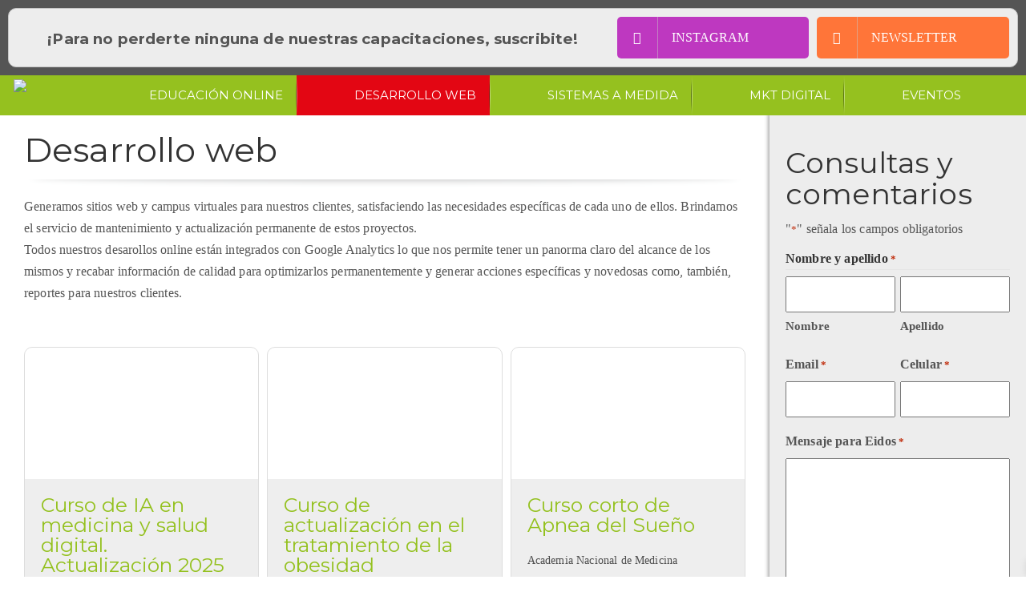

--- FILE ---
content_type: text/html; charset=UTF-8
request_url: https://eidosestudio.plataformaeidos.com/desarrollo-web/
body_size: 96870
content:
<!DOCTYPE html>
<html lang="es">
<head>
    <meta charset="UTF-8">
<script type="text/javascript">
/* <![CDATA[ */
var gform;gform||(document.addEventListener("gform_main_scripts_loaded",function(){gform.scriptsLoaded=!0}),document.addEventListener("gform/theme/scripts_loaded",function(){gform.themeScriptsLoaded=!0}),window.addEventListener("DOMContentLoaded",function(){gform.domLoaded=!0}),gform={domLoaded:!1,scriptsLoaded:!1,themeScriptsLoaded:!1,isFormEditor:()=>"function"==typeof InitializeEditor,callIfLoaded:function(o){return!(!gform.domLoaded||!gform.scriptsLoaded||!gform.themeScriptsLoaded&&!gform.isFormEditor()||(gform.isFormEditor()&&console.warn("The use of gform.initializeOnLoaded() is deprecated in the form editor context and will be removed in Gravity Forms 3.1."),o(),0))},initializeOnLoaded:function(o){gform.callIfLoaded(o)||(document.addEventListener("gform_main_scripts_loaded",()=>{gform.scriptsLoaded=!0,gform.callIfLoaded(o)}),document.addEventListener("gform/theme/scripts_loaded",()=>{gform.themeScriptsLoaded=!0,gform.callIfLoaded(o)}),window.addEventListener("DOMContentLoaded",()=>{gform.domLoaded=!0,gform.callIfLoaded(o)}))},hooks:{action:{},filter:{}},addAction:function(o,r,e,t){gform.addHook("action",o,r,e,t)},addFilter:function(o,r,e,t){gform.addHook("filter",o,r,e,t)},doAction:function(o){gform.doHook("action",o,arguments)},applyFilters:function(o){return gform.doHook("filter",o,arguments)},removeAction:function(o,r){gform.removeHook("action",o,r)},removeFilter:function(o,r,e){gform.removeHook("filter",o,r,e)},addHook:function(o,r,e,t,n){null==gform.hooks[o][r]&&(gform.hooks[o][r]=[]);var d=gform.hooks[o][r];null==n&&(n=r+"_"+d.length),gform.hooks[o][r].push({tag:n,callable:e,priority:t=null==t?10:t})},doHook:function(r,o,e){var t;if(e=Array.prototype.slice.call(e,1),null!=gform.hooks[r][o]&&((o=gform.hooks[r][o]).sort(function(o,r){return o.priority-r.priority}),o.forEach(function(o){"function"!=typeof(t=o.callable)&&(t=window[t]),"action"==r?t.apply(null,e):e[0]=t.apply(null,e)})),"filter"==r)return e[0]},removeHook:function(o,r,t,n){var e;null!=gform.hooks[o][r]&&(e=(e=gform.hooks[o][r]).filter(function(o,r,e){return!!(null!=n&&n!=o.tag||null!=t&&t!=o.priority)}),gform.hooks[o][r]=e)}});
/* ]]> */
</script>

    <meta name="viewport" content="width=device-width, initial-scale=1">
    <title>Desarrollo web &#8211; EIDOS</title>
<meta name='robots' content='max-image-preview:large' />
<link rel='dns-prefetch' href='//maps.googleapis.com' />
<link rel='dns-prefetch' href='//meet.jit.si' />
<link rel='dns-prefetch' href='//www.googletagmanager.com' />
<link rel='dns-prefetch' href='//fonts.googleapis.com' />
<link rel='dns-prefetch' href='//cdnjs.cloudflare.com' />
<link rel="alternate" type="application/rss+xml" title="EIDOS &raquo; Feed" href="https://eidosestudio.plataformaeidos.com/feed/" />
<link rel="alternate" type="application/rss+xml" title="EIDOS &raquo; Feed de los comentarios" href="https://eidosestudio.plataformaeidos.com/comments/feed/" />
<link rel="alternate" title="oEmbed (JSON)" type="application/json+oembed" href="https://eidosestudio.plataformaeidos.com/wp-json/oembed/1.0/embed?url=https%3A%2F%2Feidosestudio.plataformaeidos.com%2Fdesarrollo-web%2F" />
<link rel="alternate" title="oEmbed (XML)" type="text/xml+oembed" href="https://eidosestudio.plataformaeidos.com/wp-json/oembed/1.0/embed?url=https%3A%2F%2Feidosestudio.plataformaeidos.com%2Fdesarrollo-web%2F&#038;format=xml" />
		<!-- This site uses the Google Analytics by MonsterInsights plugin v9.10.0 - Using Analytics tracking - https://www.monsterinsights.com/ -->
							<script src="//www.googletagmanager.com/gtag/js?id=G-QT5X1V30V5"  data-cfasync="false" data-wpfc-render="false" type="text/javascript" async></script>
			<script data-cfasync="false" data-wpfc-render="false" type="text/javascript">
				var mi_version = '9.10.0';
				var mi_track_user = true;
				var mi_no_track_reason = '';
								var MonsterInsightsDefaultLocations = {"page_location":"https:\/\/eidosestudio.plataformaeidos.com\/desarrollo-web\/"};
								if ( typeof MonsterInsightsPrivacyGuardFilter === 'function' ) {
					var MonsterInsightsLocations = (typeof MonsterInsightsExcludeQuery === 'object') ? MonsterInsightsPrivacyGuardFilter( MonsterInsightsExcludeQuery ) : MonsterInsightsPrivacyGuardFilter( MonsterInsightsDefaultLocations );
				} else {
					var MonsterInsightsLocations = (typeof MonsterInsightsExcludeQuery === 'object') ? MonsterInsightsExcludeQuery : MonsterInsightsDefaultLocations;
				}

								var disableStrs = [
										'ga-disable-G-QT5X1V30V5',
									];

				/* Function to detect opted out users */
				function __gtagTrackerIsOptedOut() {
					for (var index = 0; index < disableStrs.length; index++) {
						if (document.cookie.indexOf(disableStrs[index] + '=true') > -1) {
							return true;
						}
					}

					return false;
				}

				/* Disable tracking if the opt-out cookie exists. */
				if (__gtagTrackerIsOptedOut()) {
					for (var index = 0; index < disableStrs.length; index++) {
						window[disableStrs[index]] = true;
					}
				}

				/* Opt-out function */
				function __gtagTrackerOptout() {
					for (var index = 0; index < disableStrs.length; index++) {
						document.cookie = disableStrs[index] + '=true; expires=Thu, 31 Dec 2099 23:59:59 UTC; path=/';
						window[disableStrs[index]] = true;
					}
				}

				if ('undefined' === typeof gaOptout) {
					function gaOptout() {
						__gtagTrackerOptout();
					}
				}
								window.dataLayer = window.dataLayer || [];

				window.MonsterInsightsDualTracker = {
					helpers: {},
					trackers: {},
				};
				if (mi_track_user) {
					function __gtagDataLayer() {
						dataLayer.push(arguments);
					}

					function __gtagTracker(type, name, parameters) {
						if (!parameters) {
							parameters = {};
						}

						if (parameters.send_to) {
							__gtagDataLayer.apply(null, arguments);
							return;
						}

						if (type === 'event') {
														parameters.send_to = monsterinsights_frontend.v4_id;
							var hookName = name;
							if (typeof parameters['event_category'] !== 'undefined') {
								hookName = parameters['event_category'] + ':' + name;
							}

							if (typeof MonsterInsightsDualTracker.trackers[hookName] !== 'undefined') {
								MonsterInsightsDualTracker.trackers[hookName](parameters);
							} else {
								__gtagDataLayer('event', name, parameters);
							}
							
						} else {
							__gtagDataLayer.apply(null, arguments);
						}
					}

					__gtagTracker('js', new Date());
					__gtagTracker('set', {
						'developer_id.dZGIzZG': true,
											});
					if ( MonsterInsightsLocations.page_location ) {
						__gtagTracker('set', MonsterInsightsLocations);
					}
										__gtagTracker('config', 'G-QT5X1V30V5', {"forceSSL":"true"} );
										window.gtag = __gtagTracker;										(function () {
						/* https://developers.google.com/analytics/devguides/collection/analyticsjs/ */
						/* ga and __gaTracker compatibility shim. */
						var noopfn = function () {
							return null;
						};
						var newtracker = function () {
							return new Tracker();
						};
						var Tracker = function () {
							return null;
						};
						var p = Tracker.prototype;
						p.get = noopfn;
						p.set = noopfn;
						p.send = function () {
							var args = Array.prototype.slice.call(arguments);
							args.unshift('send');
							__gaTracker.apply(null, args);
						};
						var __gaTracker = function () {
							var len = arguments.length;
							if (len === 0) {
								return;
							}
							var f = arguments[len - 1];
							if (typeof f !== 'object' || f === null || typeof f.hitCallback !== 'function') {
								if ('send' === arguments[0]) {
									var hitConverted, hitObject = false, action;
									if ('event' === arguments[1]) {
										if ('undefined' !== typeof arguments[3]) {
											hitObject = {
												'eventAction': arguments[3],
												'eventCategory': arguments[2],
												'eventLabel': arguments[4],
												'value': arguments[5] ? arguments[5] : 1,
											}
										}
									}
									if ('pageview' === arguments[1]) {
										if ('undefined' !== typeof arguments[2]) {
											hitObject = {
												'eventAction': 'page_view',
												'page_path': arguments[2],
											}
										}
									}
									if (typeof arguments[2] === 'object') {
										hitObject = arguments[2];
									}
									if (typeof arguments[5] === 'object') {
										Object.assign(hitObject, arguments[5]);
									}
									if ('undefined' !== typeof arguments[1].hitType) {
										hitObject = arguments[1];
										if ('pageview' === hitObject.hitType) {
											hitObject.eventAction = 'page_view';
										}
									}
									if (hitObject) {
										action = 'timing' === arguments[1].hitType ? 'timing_complete' : hitObject.eventAction;
										hitConverted = mapArgs(hitObject);
										__gtagTracker('event', action, hitConverted);
									}
								}
								return;
							}

							function mapArgs(args) {
								var arg, hit = {};
								var gaMap = {
									'eventCategory': 'event_category',
									'eventAction': 'event_action',
									'eventLabel': 'event_label',
									'eventValue': 'event_value',
									'nonInteraction': 'non_interaction',
									'timingCategory': 'event_category',
									'timingVar': 'name',
									'timingValue': 'value',
									'timingLabel': 'event_label',
									'page': 'page_path',
									'location': 'page_location',
									'title': 'page_title',
									'referrer' : 'page_referrer',
								};
								for (arg in args) {
																		if (!(!args.hasOwnProperty(arg) || !gaMap.hasOwnProperty(arg))) {
										hit[gaMap[arg]] = args[arg];
									} else {
										hit[arg] = args[arg];
									}
								}
								return hit;
							}

							try {
								f.hitCallback();
							} catch (ex) {
							}
						};
						__gaTracker.create = newtracker;
						__gaTracker.getByName = newtracker;
						__gaTracker.getAll = function () {
							return [];
						};
						__gaTracker.remove = noopfn;
						__gaTracker.loaded = true;
						window['__gaTracker'] = __gaTracker;
					})();
									} else {
										console.log("");
					(function () {
						function __gtagTracker() {
							return null;
						}

						window['__gtagTracker'] = __gtagTracker;
						window['gtag'] = __gtagTracker;
					})();
									}
			</script>
							<!-- / Google Analytics by MonsterInsights -->
		<style id='wp-img-auto-sizes-contain-inline-css' type='text/css'>
img:is([sizes=auto i],[sizes^="auto," i]){contain-intrinsic-size:3000px 1500px}
/*# sourceURL=wp-img-auto-sizes-contain-inline-css */
</style>
<link rel='stylesheet' id='vcv:theme:layout:bundle:css-css' href='https://eidosestudio.plataformaeidos.com/wp-content/uploads/sites/18/visualcomposer-assets/addons/themeEditor/themeEditor/public/layouts/css/bundle.min.css?ver=6.9' type='text/css' media='all' />
<link rel='stylesheet' id='vcv:theme:layout:header-footer-sidebar-layout:css-css' href='https://eidosestudio.plataformaeidos.com/wp-content/uploads/sites/18/visualcomposer-assets/addons/themeEditor/themeEditor/public/layouts/css/vcv-header-footer-sidebar-layout-stretched.min.css?ver=6.9' type='text/css' media='all' />
<link rel='stylesheet' id='rt-fontawsome-css' href='https://eidosestudio.plataformaeidos.com/wp-content/plugins/the-post-grid/assets/vendor/font-awesome/css/font-awesome.min.css?ver=7.8.8' type='text/css' media='all' />
<link rel='stylesheet' id='rt-flaticon-css' href='https://eidosestudio.plataformaeidos.com/wp-content/plugins/the-post-grid/assets/vendor/flaticon/flaticon_the_post_grid.css?ver=7.8.8' type='text/css' media='all' />
<link rel='stylesheet' id='rt-tpg-shortcode-css' href='https://eidosestudio.plataformaeidos.com/wp-content/plugins/the-post-grid/assets/css/tpg-shortcode.min.css?ver=7.8.8' type='text/css' media='all' />
<link rel='stylesheet' id='woocommerce-layout-css' href='https://eidosestudio.plataformaeidos.com/wp-content/plugins/woocommerce/assets/css/woocommerce-layout.css?ver=10.3.6' type='text/css' media='all' />
<link rel='stylesheet' id='woocommerce-smallscreen-css' href='https://eidosestudio.plataformaeidos.com/wp-content/plugins/woocommerce/assets/css/woocommerce-smallscreen.css?ver=10.3.6' type='text/css' media='only screen and (max-width: 768px)' />
<link rel='stylesheet' id='woocommerce-general-css' href='https://eidosestudio.plataformaeidos.com/wp-content/plugins/woocommerce/assets/css/woocommerce.css?ver=10.3.6' type='text/css' media='all' />
<style id='woocommerce-inline-inline-css' type='text/css'>
.woocommerce form .form-row .required { visibility: visible; }
.woocommerce form .form-row .required { visibility: visible; }
/*# sourceURL=woocommerce-inline-inline-css */
</style>
<link rel='stylesheet' id='accordion-slider-plugin-style-css' href='https://eidosestudio.plataformaeidos.com/wp-content/plugins/accordion-slider/public/assets/css/accordion-slider.min.css?ver=1.9.14' type='text/css' media='all' />
<link rel='stylesheet' id='ivory-search-styles-css' href='https://eidosestudio.plataformaeidos.com/wp-content/plugins/add-search-to-menu/public/css/ivory-search.min.css?ver=5.5.12' type='text/css' media='all' />
<link rel='stylesheet' id='brands-styles-css' href='https://eidosestudio.plataformaeidos.com/wp-content/plugins/woocommerce/assets/css/brands.css?ver=10.3.6' type='text/css' media='all' />
<link rel='stylesheet' id='xoo-wsc-fonts-css' href='https://eidosestudio.plataformaeidos.com/wp-content/plugins/side-cart-woocommerce/assets/css/xoo-wsc-fonts.css?ver=2.7.2' type='text/css' media='all' />
<link rel='stylesheet' id='xoo-wsc-style-css' href='https://eidosestudio.plataformaeidos.com/wp-content/plugins/side-cart-woocommerce/assets/css/xoo-wsc-style.css?ver=2.7.2' type='text/css' media='all' />
<style id='xoo-wsc-style-inline-css' type='text/css'>




.xoo-wsc-ft-buttons-cont a.xoo-wsc-ft-btn, .xoo-wsc-container .xoo-wsc-btn {
	background-color: #000000;
	color: #ffffff;
	border: 2px solid #ffffff;
	padding: 10px 20px;
}

.xoo-wsc-ft-buttons-cont a.xoo-wsc-ft-btn:hover, .xoo-wsc-container .xoo-wsc-btn:hover {
	background-color: #ffffff;
	color: #000000;
	border: 2px solid #000000;
}

 

.xoo-wsc-footer{
	background-color: #ffffff;
	color: #000000;
	padding: 10px 20px;
	box-shadow: 0 -1px 10px #0000001a;
}

.xoo-wsc-footer, .xoo-wsc-footer a, .xoo-wsc-footer .amount{
	font-size: 18px;
}

.xoo-wsc-btn .amount{
	color: #ffffff}

.xoo-wsc-btn:hover .amount{
	color: #000000;
}

.xoo-wsc-ft-buttons-cont{
	grid-template-columns: auto;
}

.xoo-wsc-basket{
	bottom: 12px;
	right: 75px;
	background-color: #ffffff;
	color: #95c11f;
	box-shadow: 0px 10px 15px -3px rgba(0,0,0,0.1),0px 10px 15px -3px rgba(0,0,0,0.1);;
	border-radius: 50%;
	display: none;
	width: 60px;
	height: 60px;
}


.xoo-wsc-bki{
	font-size: 30px}

.xoo-wsc-items-count{
	top: -9px;
	left: -8px;
}

.xoo-wsc-items-count, .xoo-wsch-items-count{
	background-color: #000000;
	color: #ffffff;
}

.xoo-wsc-container, .xoo-wsc-slider{
	max-width: 365px;
	right: -365px;
	top: 0;bottom: 0;
	bottom: 0;
	font-family: }


.xoo-wsc-cart-active .xoo-wsc-container, .xoo-wsc-slider-active .xoo-wsc-slider{
	right: 0;
}


.xoo-wsc-cart-active .xoo-wsc-basket{
	right: 365px;
}

.xoo-wsc-slider{
	right: -365px;
}

span.xoo-wsch-close {
    font-size: 16px;
}

	.xoo-wsch-top{
		justify-content: center;
	}
	span.xoo-wsch-close {
	    right: 10px;
	}

.xoo-wsch-text{
	font-size: 20px;
}

.xoo-wsc-header{
	color: #000000;
	background-color: #ffffff;
	border-bottom: 2px solid #eee;
	padding: 15px 15px;
}


.xoo-wsc-body{
	background-color: #f8f9fa;
}

.xoo-wsc-products:not(.xoo-wsc-pattern-card), .xoo-wsc-products:not(.xoo-wsc-pattern-card) span.amount, .xoo-wsc-products:not(.xoo-wsc-pattern-card) a{
	font-size: 16px;
	color: #000000;
}

.xoo-wsc-products:not(.xoo-wsc-pattern-card) .xoo-wsc-product{
	padding: 10px 15px;
	margin: 10px 15px;
	border-radius: 5px;
	box-shadow: 0 2px 2px #00000005;
	background-color: #ffffff;
}

.xoo-wsc-sum-col{
	justify-content: center;
}


/** Shortcode **/
.xoo-wsc-sc-count{
	background-color: #000000;
	color: #ffffff;
}

.xoo-wsc-sc-bki{
	font-size: 28px;
	color: #000000;
}
.xoo-wsc-sc-cont{
	color: #000000;
}

.added_to_cart{
	display: none!important;
}

.xoo-wsc-product dl.variation {
	display: block;
}


.xoo-wsc-product-cont{
	padding: 10px 10px;
}

.xoo-wsc-products:not(.xoo-wsc-pattern-card) .xoo-wsc-img-col{
	width: 28%;
}

.xoo-wsc-pattern-card .xoo-wsc-img-col img{
	max-width: 100%;
	height: auto;
}

.xoo-wsc-products:not(.xoo-wsc-pattern-card) .xoo-wsc-sum-col{
	width: 72%;
}

.xoo-wsc-pattern-card .xoo-wsc-product-cont{
	width: 50% 
}

@media only screen and (max-width: 600px) {
	.xoo-wsc-pattern-card .xoo-wsc-product-cont  {
		width: 50%;
	}
}


.xoo-wsc-pattern-card .xoo-wsc-product{
	border: 0;
	box-shadow: 0px 10px 15px -12px #0000001a;
}


.xoo-wsc-sm-front{
	background-color: #eee;
}
.xoo-wsc-pattern-card, .xoo-wsc-sm-front{
	border-bottom-left-radius: 5px;
	border-bottom-right-radius: 5px;
}
.xoo-wsc-pattern-card, .xoo-wsc-img-col img, .xoo-wsc-img-col, .xoo-wsc-sm-back-cont{
	border-top-left-radius: 5px;
	border-top-right-radius: 5px;
}
.xoo-wsc-sm-back{
	background-color: #fff;
}
.xoo-wsc-pattern-card, .xoo-wsc-pattern-card a, .xoo-wsc-pattern-card .amount{
	font-size: 16px;
}

.xoo-wsc-sm-front, .xoo-wsc-sm-front a, .xoo-wsc-sm-front .amount{
	color: #000;
}

.xoo-wsc-sm-back, .xoo-wsc-sm-back a, .xoo-wsc-sm-back .amount{
	color: #000;
}


.magictime {
    animation-duration: 0.5s;
}



span.xoo-wsch-items-count{
	height: 20px;
	line-height: 20px;
	width: 20px;
}

span.xoo-wsch-icon{
	font-size: 30px
}

.xoo-wsc-smr-del{
	font-size: 16px
}




.xoo-wsc-ft-buttons-cont a.xoo-wsc-ft-btn, .xoo-wsc-container .xoo-wsc-btn {
	background-color: #000000;
	color: #ffffff;
	border: 2px solid #ffffff;
	padding: 10px 20px;
}

.xoo-wsc-ft-buttons-cont a.xoo-wsc-ft-btn:hover, .xoo-wsc-container .xoo-wsc-btn:hover {
	background-color: #ffffff;
	color: #000000;
	border: 2px solid #000000;
}

 

.xoo-wsc-footer{
	background-color: #ffffff;
	color: #000000;
	padding: 10px 20px;
	box-shadow: 0 -1px 10px #0000001a;
}

.xoo-wsc-footer, .xoo-wsc-footer a, .xoo-wsc-footer .amount{
	font-size: 18px;
}

.xoo-wsc-btn .amount{
	color: #ffffff}

.xoo-wsc-btn:hover .amount{
	color: #000000;
}

.xoo-wsc-ft-buttons-cont{
	grid-template-columns: auto;
}

.xoo-wsc-basket{
	bottom: 12px;
	right: 75px;
	background-color: #ffffff;
	color: #95c11f;
	box-shadow: 0px 10px 15px -3px rgba(0,0,0,0.1),0px 10px 15px -3px rgba(0,0,0,0.1);;
	border-radius: 50%;
	display: none;
	width: 60px;
	height: 60px;
}


.xoo-wsc-bki{
	font-size: 30px}

.xoo-wsc-items-count{
	top: -9px;
	left: -8px;
}

.xoo-wsc-items-count, .xoo-wsch-items-count{
	background-color: #000000;
	color: #ffffff;
}

.xoo-wsc-container, .xoo-wsc-slider{
	max-width: 365px;
	right: -365px;
	top: 0;bottom: 0;
	bottom: 0;
	font-family: }


.xoo-wsc-cart-active .xoo-wsc-container, .xoo-wsc-slider-active .xoo-wsc-slider{
	right: 0;
}


.xoo-wsc-cart-active .xoo-wsc-basket{
	right: 365px;
}

.xoo-wsc-slider{
	right: -365px;
}

span.xoo-wsch-close {
    font-size: 16px;
}

	.xoo-wsch-top{
		justify-content: center;
	}
	span.xoo-wsch-close {
	    right: 10px;
	}

.xoo-wsch-text{
	font-size: 20px;
}

.xoo-wsc-header{
	color: #000000;
	background-color: #ffffff;
	border-bottom: 2px solid #eee;
	padding: 15px 15px;
}


.xoo-wsc-body{
	background-color: #f8f9fa;
}

.xoo-wsc-products:not(.xoo-wsc-pattern-card), .xoo-wsc-products:not(.xoo-wsc-pattern-card) span.amount, .xoo-wsc-products:not(.xoo-wsc-pattern-card) a{
	font-size: 16px;
	color: #000000;
}

.xoo-wsc-products:not(.xoo-wsc-pattern-card) .xoo-wsc-product{
	padding: 10px 15px;
	margin: 10px 15px;
	border-radius: 5px;
	box-shadow: 0 2px 2px #00000005;
	background-color: #ffffff;
}

.xoo-wsc-sum-col{
	justify-content: center;
}


/** Shortcode **/
.xoo-wsc-sc-count{
	background-color: #000000;
	color: #ffffff;
}

.xoo-wsc-sc-bki{
	font-size: 28px;
	color: #000000;
}
.xoo-wsc-sc-cont{
	color: #000000;
}

.added_to_cart{
	display: none!important;
}

.xoo-wsc-product dl.variation {
	display: block;
}


.xoo-wsc-product-cont{
	padding: 10px 10px;
}

.xoo-wsc-products:not(.xoo-wsc-pattern-card) .xoo-wsc-img-col{
	width: 28%;
}

.xoo-wsc-pattern-card .xoo-wsc-img-col img{
	max-width: 100%;
	height: auto;
}

.xoo-wsc-products:not(.xoo-wsc-pattern-card) .xoo-wsc-sum-col{
	width: 72%;
}

.xoo-wsc-pattern-card .xoo-wsc-product-cont{
	width: 50% 
}

@media only screen and (max-width: 600px) {
	.xoo-wsc-pattern-card .xoo-wsc-product-cont  {
		width: 50%;
	}
}


.xoo-wsc-pattern-card .xoo-wsc-product{
	border: 0;
	box-shadow: 0px 10px 15px -12px #0000001a;
}


.xoo-wsc-sm-front{
	background-color: #eee;
}
.xoo-wsc-pattern-card, .xoo-wsc-sm-front{
	border-bottom-left-radius: 5px;
	border-bottom-right-radius: 5px;
}
.xoo-wsc-pattern-card, .xoo-wsc-img-col img, .xoo-wsc-img-col, .xoo-wsc-sm-back-cont{
	border-top-left-radius: 5px;
	border-top-right-radius: 5px;
}
.xoo-wsc-sm-back{
	background-color: #fff;
}
.xoo-wsc-pattern-card, .xoo-wsc-pattern-card a, .xoo-wsc-pattern-card .amount{
	font-size: 16px;
}

.xoo-wsc-sm-front, .xoo-wsc-sm-front a, .xoo-wsc-sm-front .amount{
	color: #000;
}

.xoo-wsc-sm-back, .xoo-wsc-sm-back a, .xoo-wsc-sm-back .amount{
	color: #000;
}


.magictime {
    animation-duration: 0.5s;
}



span.xoo-wsch-items-count{
	height: 20px;
	line-height: 20px;
	width: 20px;
}

span.xoo-wsch-icon{
	font-size: 30px
}

.xoo-wsc-smr-del{
	font-size: 16px
}
/*# sourceURL=xoo-wsc-style-inline-css */
</style>
<link rel='stylesheet' id='visualcomposerstarter-woocommerce-css' href='https://eidosestudio.plataformaeidos.com/wp-content/themes/visual-composer-starter/css/woocommerce/woocommerce.min.css?ver=3.4.1' type='text/css' media='all' />
<link rel='stylesheet' id='visualcomposerstarter-font-css' href='https://eidosestudio.plataformaeidos.com/wp-content/themes/visual-composer-starter/css/vc-font/visual-composer-starter-font.min.css?ver=3.4.1' type='text/css' media='all' />
<link rel='stylesheet' id='visualcomposerstarter-general-css' href='https://eidosestudio.plataformaeidos.com/wp-content/themes/visual-composer-starter/css/styles/style.min.css?ver=3.4.1' type='text/css' media='all' />
<link rel='stylesheet' id='visualcomposerstarter-responsive-css' href='https://eidosestudio.plataformaeidos.com/wp-content/themes/visual-composer-starter/css/styles/responsive.min.css?ver=3.4.1' type='text/css' media='all' />
<link rel='stylesheet' id='visualcomposerstarter-style-css' href='https://eidosestudio.plataformaeidos.com/wp-content/themes/visual-composer-starter/style.css?ver=6.9' type='text/css' media='all' />
<style id='visualcomposerstarter-style-inline-css' type='text/css'>

	/*Body fonts and style*/
	body,
	#main-menu ul li ul li,
	.comment-content cite,
	.entry-content cite,
	.visualcomposerstarter legend
	 { font-family: Roboto; }
	 body,
	 .sidebar-widget-area a:hover, .sidebar-widget-area a:focus,
	 .sidebar-widget-area .widget_recent_entries ul li:hover, .sidebar-widget-area .widget_archive ul li:hover, .sidebar-widget-area .widget_categories ul li:hover, .sidebar-widget-area .widget_meta ul li:hover, .sidebar-widget-area .widget_recent_entries ul li:focus, .sidebar-widget-area .widget_archive ul li:focus, .sidebar-widget-area .widget_categories ul li:focus, .sidebar-widget-area .widget_meta ul li:focus { color: #555555; }
	  .comment-content table,
	  .entry-content table { border-color: #555555; }
	  .entry-full-content .entry-author-data .author-biography,
	  .entry-full-content .entry-meta,
	  .nav-links.post-navigation a .meta-nav,
	  .search-results-header h4,
	  .entry-preview .entry-meta li,
	  .entry-preview .entry-meta li a,
	  .entry-content .gallery-caption,
	  .comment-content blockquote,
	  .entry-content blockquote,
	  .wp-caption .wp-caption-text,
	  .comments-area .comment-list .comment-metadata a { color: #777777; }
	  .comments-area .comment-list .comment-metadata a:hover,
	  .comments-area .comment-list .comment-metadata a:focus { border-bottom-color: #777777; }
	  a,
	  .comments-area .comment-list .reply a,
	  .comments-area span.required,
	  .comments-area .comment-subscription-form label:before,
	  .entry-preview .entry-meta li a:hover:before,
	  .entry-preview .entry-meta li a:focus:before,
	  .entry-preview .entry-meta li.entry-meta-category:hover:before,
	  .entry-content p a:hover,
	  .entry-content ol a:hover,
	  .entry-content ul a:hover,
	  .entry-content table a:hover,
	  .entry-content datalist a:hover,
	  .entry-content blockquote a:hover,
	  .entry-content dl a:hover,
	  .entry-content address a:hover,
	  .entry-content p a:focus,
	  .entry-content ol a:focus,
	  .entry-content ul a:focus,
	  .entry-content table a:focus,
	  .entry-content datalist a:focus,
	  .entry-content blockquote a:focus,
	  .entry-content dl a:focus,
	  .entry-content address a:focus,
	  .entry-content ul > li:before,
	  .comment-content p a:hover,
	  .comment-content ol a:hover,
	  .comment-content ul a:hover,
	  .comment-content table a:hover,
	  .comment-content datalist a:hover,
	  .comment-content blockquote a:hover,
	  .comment-content dl a:hover,
	  .comment-content address a:hover,
	  .comment-content p a:focus,
	  .comment-content ol a:focus,
	  .comment-content ul a:focus,
	  .comment-content table a:focus,
	  .comment-content datalist a:focus,
	  .comment-content blockquote a:focus,
	  .comment-content dl a:focus,
	  .comment-content address a:focus,
	  .comment-content ul > li:before,
	  .sidebar-widget-area .widget_recent_entries ul li,
	  .sidebar-widget-area .widget_archive ul li,
	  .sidebar-widget-area .widget_categories ul li,
	  .sidebar-widget-area .widget_meta ul li { color: #557cbf; }     
	  .comments-area .comment-list .reply a:hover,
	  .comments-area .comment-list .reply a:focus,
	  .comment-content p a,
	  .comment-content ol a,
	  .comment-content ul a,
	  .comment-content table a,
	  .comment-content datalist a,
	  .comment-content blockquote a,
	  .comment-content dl a,
	  .comment-content address a,
	  .entry-content p a,
	  .entry-content ol a,
	  .entry-content ul a,
	  .entry-content table a,
	  .entry-content datalist a,
	  .entry-content blockquote a,
	  .entry-content dl a,
	  .entry-content address a { border-bottom-color: #557cbf; }    
	  .entry-content blockquote, .comment-content { border-left-color: #557cbf; }
	  
	  html, #main-menu ul li ul li { font-size: 16px }
	  body, #footer, .footer-widget-area .widget-title { line-height: 1.7; }
	  body {
		letter-spacing: 0.01rem;
		font-weight: 400;
		font-style: normal;
		text-transform: none;
	  }
	  
	  .comment-content address,
	  .comment-content blockquote,
	  .comment-content datalist,
	  .comment-content dl,
	  .comment-content ol,
	  .comment-content p,
	  .comment-content table,
	  .comment-content ul,
	  .entry-content address,
	  .entry-content blockquote,
	  .entry-content datalist,
	  .entry-content dl,
	  .entry-content ol,
	  .entry-content p,
	  .entry-content table,
	  .entry-content ul {
		margin-top: 0;
		margin-bottom: 1.5rem;
	  }
	  
	  /*Buttons font and style*/
	  .comments-area .form-submit input[type=submit],
	  .blue-button { 
			background-color: #557cbf; 
			color: #f4f4f4;
			font-family: Montserrat;
			font-size: 16px;
			font-weight: 400;
			font-style: normal;
			letter-spacing: 0.01rem;
			line-height: 1;
			text-transform: none;
			margin-top: 0;
			margin-bottom: 0;
	  }
	  .comments-area .form-submit input[type=submit]:hover,
	  .comments-area .form-submit input[type=submit]:focus,
	  .blue-button:hover, .blue-button:focus, 
	  .entry-content p a.blue-button:hover { 
			background-color: #3c63a6; 
			color: #f4f4f4; 
	  }
	  
	  .nav-links.archive-navigation .page-numbers {
	        background-color: #557cbf; 
			color: #f4f4f4;
	  }
	  
	  .nav-links.archive-navigation a.page-numbers:hover, 
	  .nav-links.archive-navigation a.page-numbers:focus, 
	  .nav-links.archive-navigation .page-numbers.current {
	        background-color: #3c63a6; 
			color: #f4f4f4; 
	  }
	  .visualcomposerstarter #review_form #respond .form-submit .submit
	   {
	  		background-color: #557cbf; 
			color: #f4f4f4;
			font-family: Montserrat;
			font-size: 16px;
			font-weight: 400;
			font-style: normal;
			letter-spacing: 0.01rem;
			line-height: 1;
			text-transform: none;
			margin-top: 0;
			margin-bottom: 0;
	  }
	  .visualcomposerstarter #review_form #respond .form-submit .submit:hover,
	  .visualcomposerstarter #review_form #respond .form-submit .submit:focus { 
			background-color: #3c63a6; 
			color: #f4f4f4; 
	  }
	
	/*Headers fonts and style*/
	.header-widgetised-area .widget_text,
	 #main-menu > ul > li > a, 
	 .entry-full-content .entry-author-data .author-name, 
	 .nav-links.post-navigation a .post-title, 
	 .comments-area .comment-list .comment-author,
	 .comments-area .comment-list .reply a,
	 .comments-area .comment-form-comment label,
	 .comments-area .comment-form-author label,
	 .comments-area .comment-form-email label,
	 .comments-area .comment-form-url label,
	 .comment-content blockquote,
	 .entry-content blockquote { font-family: Montserrat; }
	.entry-full-content .entry-author-data .author-name,
	.entry-full-content .entry-meta a,
	.nav-links.post-navigation a .post-title,
	.comments-area .comment-list .comment-author,
	.comments-area .comment-list .comment-author a,
	.search-results-header h4 strong,
	.entry-preview .entry-meta li a:hover,
	.entry-preview .entry-meta li a:focus { color: #333333; }
	
	.entry-full-content .entry-meta a,
	.comments-area .comment-list .comment-author a:hover,
	.comments-area .comment-list .comment-author a:focus,
	.nav-links.post-navigation a .post-title { border-bottom-color: #333333; }

	 
	 h1 {
		color: #333333;
		font-family: Montserrat;
		font-size: 42px;
		font-weight: 400;
		font-style: normal;
		letter-spacing: 0.01rem;
		line-height: 1.1;
		margin-top: 0;
		margin-bottom: 2.125rem;
		text-transform: none;  
	 }
	 h1 a {color: #557cbf;}
	 h1 a:hover, h1 a:focus {color: #557cbf;}
	 h2 {
		color: #333333;
		font-family: Montserrat;
		font-size: 36px;
		font-weight: 400;
		font-style: normal;
		letter-spacing: 0.01rem;
		line-height: 1.1;
		margin-top: 0;
		margin-bottom: 0.625rem;
		text-transform: none;  
	 }
	 h2 a {color: #557cbf;}
	 h2 a:hover, h2 a:focus {color: #557cbf;}
	 h3 {
		color: #333333;
		font-family: Montserrat;
		font-size: 30px;
		font-weight: 400;
		font-style: normal;
		letter-spacing: 0.01rem;
		line-height: 1.1;
		margin-top: 0;
		margin-bottom: 0.625rem;
		text-transform: none;  
	 }
	 h3 a {color: #557cbf;}
	 h3 a:hover, h3 a:focus {color: #557cbf;}
	 h4 {
		color: #333333;
		font-family: Montserrat;
		font-size: 22px;
		font-weight: 400;
		font-style: normal;
		letter-spacing: 0.01rem;
		line-height: 1.1;
		margin-top: 0;
		margin-bottom: 0.625rem;
		text-transform: none;  
	 }
	 h4 a {color: #557cbf;}
	 h4 a:hover, h4 a:focus {color: #557cbf;}
	 h5 {
		color: #333333;
		font-family: Montserrat;
		font-size: 22px;
		font-weight: 400;
		font-style: normal;
		letter-spacing: 0.01rem;
		line-height: 1.1;
		margin-top: 0;
		margin-bottom: 0.625rem;
		text-transform: none;  
	 }
	 h5 a {color: #557cbf;}
	 h5 a:hover, h5 a:focus {color: #557cbf;}
	 h6 {
		color: #333333;
		font-family: Montserrat;
		font-size: 16px;
		font-weight: 400;
		font-style: normal;
		letter-spacing: 0.01rem;
		line-height: 1.1;
		margin-top: 0;
		margin-bottom: 0.625rem;
		text-transform: none;  
	 }
	 h6 a {color: #557cbf;}
	 h6 a:hover, h6 a:focus {color: #557cbf;}
	
		/*Header and menu area background color*/
		#header .navbar .navbar-wrapper,
		body.navbar-no-background #header .navbar.fixed.scroll,
		body.header-full-width-boxed #header .navbar,
		body.header-full-width #header .navbar {
			background-color: transparent;
		}
		
		@media only screen and (min-width: 768px) {
			body:not(.menu-sandwich) #main-menu ul li ul { background-color: transparent; }
		}
		body.navbar-no-background #header .navbar {background-color: transparent;}
		
			/* WooCommerce */
			#add_payment_method .cart-collaterals .cart_totals table small,
			.woocommerce-cart .cart-collaterals .cart_totals table small,
			.woocommerce-checkout .cart-collaterals .cart_totals table small,
			.visualcomposerstarter.woocommerce-cart .woocommerce .cart-collaterals .cart_totals .cart-subtotal td,
			.visualcomposerstarter.woocommerce-cart .woocommerce .cart-collaterals .cart_totals .cart-subtotal th,
			.visualcomposerstarter.woocommerce-cart .woocommerce table.cart,
			.visualcomposerstarter.woocommerce .woocommerce-ordering,
			.visualcomposerstarter.woocommerce .woocommerce-result-count,
			.visualcomposerstarter.woocommerce-account .woocommerce-MyAccount-content a.button
			{ font-family: Roboto; }
			.visualcomposerstarter.woocommerce-cart .woocommerce table.cart .product-name a
			{ color: #555555; }
			.visualcomposerstarter .products .added_to_cart {
			  font-family: Montserrat;
			}
			.visualcomposerstarter.woocommerce nav.woocommerce-pagination ul li .page-numbers {
			  background-color: #557cbf; 
			  color: #f4f4f4;
			}
			.visualcomposerstarter.woocommerce nav.woocommerce-pagination ul li .page-numbers:hover, 
			.visualcomposerstarter.woocommerce nav.woocommerce-pagination ul li .page-numbers:focus, 
			.visualcomposerstarter.woocommerce nav.woocommerce-pagination ul li .page-numbers.current {
			  background-color: #3c63a6; 
			  color: #f4f4f4; 
			}
			.visualcomposerstarter.woocommerce button.button,
			.visualcomposerstarter.woocommerce a.button.product_type_simple,
			.visualcomposerstarter.woocommerce a.button.product_type_grouped,
			.visualcomposerstarter.woocommerce a.button.product_type_variable,
			.visualcomposerstarter.woocommerce a.button.product_type_external,
			.visualcomposerstarter .woocommerce .buttons a.button.wc-forward,
			.visualcomposerstarter .woocommerce #place_order,
			.visualcomposerstarter .woocommerce .button.checkout-button,
			.visualcomposerstarter .woocommerce .button.wc-backward,
			.visualcomposerstarter .woocommerce .track_order .button,
			.visualcomposerstarter .woocommerce .vct-thank-you-footer a,
			.visualcomposerstarter .woocommerce .woocommerce-EditAccountForm .button,
			.visualcomposerstarter .woocommerce .woocommerce-MyAccount-content a.edit,
			.visualcomposerstarter .woocommerce .woocommerce-mini-cart__buttons.buttons a,
			.visualcomposerstarter .woocommerce .woocommerce-orders-table__cell .button,
			.visualcomposerstarter .woocommerce a.button,
			.visualcomposerstarter .woocommerce button.button
			{
			  background-color: #557cbf; 
			  color: #f4f4f4;
			  font-family: Montserrat;
			  font-size: 16px;
			  font-weight: 400;
			  font-style: normal;
			  letter-spacing: 0.01rem;
			  line-height: 1;
			  text-transform: none;
			  margin-top: 0;
			  margin-bottom: 0;
			}
			.visualcomposerstarter.woocommerce button.button.alt.disabled {
			  background-color: #557cbf; 
			  color: #f4f4f4;
			}
			.visualcomposerstarter.woocommerce a.button:hover,
			.visualcomposerstarter.woocommerce a.button:focus,
			.visualcomposerstarter.woocommerce button.button:hover,
			.visualcomposerstarter.woocommerce button.button:focus,
			.visualcomposerstarter .woocommerce #place_order:hover,
			.visualcomposerstarter .woocommerce .button.checkout-button:hover,
			.visualcomposerstarter .woocommerce .button.wc-backward:hover,
			.visualcomposerstarter .woocommerce .track_order .button:hover,
			.visualcomposerstarter .woocommerce .vct-thank-you-footer a:hover,
			.visualcomposerstarter .woocommerce .woocommerce-EditAccountForm .button:hover,
			.visualcomposerstarter .woocommerce .woocommerce-MyAccount-content a.edit:hover,
			.visualcomposerstarter .woocommerce .woocommerce-mini-cart__buttons.buttons a:hover,
			.visualcomposerstarter .woocommerce .woocommerce-orders-table__cell .button:hover,
			.visualcomposerstarter .woocommerce a.button:hover,
			.visualcomposerstarter .woocommerce #place_order:focus,
			.visualcomposerstarter .woocommerce .button.checkout-button:focus,
			.visualcomposerstarter .woocommerce .button.wc-backward:focus,
			.visualcomposerstarter .woocommerce .track_order .button:focus,
			.visualcomposerstarter .woocommerce .vct-thank-you-footer a:focus,
			.visualcomposerstarter .woocommerce .woocommerce-EditAccountForm .button:focus,
			.visualcomposerstarter .woocommerce .woocommerce-MyAccount-content a.edit:focus,
			.visualcomposerstarter .woocommerce .woocommerce-mini-cart__buttons.buttons a:focus,
			.visualcomposerstarter .woocommerce .woocommerce-orders-table__cell .button:focus,
			.visualcomposerstarter .woocommerce a.button:focus
			{ 
			  background-color: #3c63a6; 
			  color: #f4f4f4; 
			}
			
			.visualcomposerstarter.woocommerce ul.products li.product .price,
			.visualcomposerstarter.woocommerce div.product p.price,
			.visualcomposerstarter.woocommerce div.product p.price ins,
			.visualcomposerstarter.woocommerce div.product span.price,
			.visualcomposerstarter.woocommerce div.product span.price ins,
			.visualcomposerstarter.woocommerce.widget .quantity,
			.visualcomposerstarter.woocommerce.widget del,
			.visualcomposerstarter.woocommerce.widget ins,
			.visualcomposerstarter.woocommerce.widget span.woocommerce-Price-amount.amount,
			.visualcomposerstarter.woocommerce p.price ins,
			.visualcomposerstarter.woocommerce p.price,
			.visualcomposerstarter.woocommerce span.price,
			.visualcomposerstarter.woocommerce span.price ins,
			.visualcomposerstarter .woocommerce.widget span.amount,
			.visualcomposerstarter .woocommerce.widget ins {
			  color: #2b4b80
			}
			
			.visualcomposerstarter.woocommerce span.price del,
			.visualcomposerstarter.woocommerce p.price del,
			.visualcomposerstarter.woocommerce p.price del span,
			.visualcomposerstarter.woocommerce span.price del span,
			.visualcomposerstarter .woocommerce.widget del,
			.visualcomposerstarter .woocommerce.widget del span.amount,
			.visualcomposerstarter.woocommerce ul.products li.product .price del {
			  color: #d5d5d5
			}
			
			.visualcomposerstarter .vct-cart-items-count {
			  background: #2b4b80;
			  color: #fff;
			}
			.visualcomposerstarter .vct-cart-wrapper svg g>g {
			  fill: #2b4b80;
			}
			
			.visualcomposerstarter.woocommerce div.product .entry-categories a,
			.visualcomposerstarter.woocommerce div.product .woocommerce-tabs ul.tabs li a
			{
			  color: #d5d5d5;
			}
			
			.visualcomposerstarter.woocommerce div.product .entry-categories a:hover,
			.visualcomposerstarter.woocommerce-cart .woocommerce table.cart .product-name a:hover,
			.visualcomposerstarter.woocommerce div.product .woocommerce-tabs ul.tabs li a:hover,
			.visualcomposerstarter.woocommerce div.product .entry-categories a:focus,
			.visualcomposerstarter.woocommerce-cart .woocommerce table.cart .product-name a:focus,
			.visualcomposerstarter.woocommerce div.product .woocommerce-tabs ul.tabs li a:focus,
			{
			  color: #2b4b80;
			}
			
			.visualcomposerstarter.woocommerce div.product .woocommerce-tabs ul.tabs li.active a
			{
			  color: #2b4b80;
			}
			.visualcomposerstarter.woocommerce div.product .woocommerce-tabs ul.tabs li.active a:before
			{
			  background: #2b4b80;
			}
			
			.woocommerce button.button[name="update_cart"],
		    .button[name="apply_coupon"],
		    .vct-checkout-button,
		    .woocommerce button.button:disabled, 
		    .woocommerce button.button:disabled[disabled]
			{
			  color: #4e4e4e;
			}
			
			.visualcomposerstarter .woocommerce.widget.widget_price_filter .ui-slider .ui-slider-handle,
			.visualcomposerstarter .woocommerce.widget.widget_price_filter .ui-slider .ui-slider-range
			{
			  background-color: #2b4b80;
			}
			
			.visualcomposerstarter .woocommerce.widget li a
			{
			  color: #000;
			}
			
			.visualcomposerstarter .woocommerce.widget li a:hover,
			.visualcomposerstarter .woocommerce.widget li a:focus
			{
			  color: #2b4b80;
			}
			
			.visualcomposerstarter.woocommerce-cart .woocommerce table.cart a.remove:before,
			.visualcomposerstarter .woocommerce.widget .cart_list li a.remove:before,
			.visualcomposerstarter.woocommerce-cart .woocommerce table.cart a.remove:after,
			.visualcomposerstarter .woocommerce.widget .cart_list li a.remove:after
			{
			  background-color: #d5d5d5;
			}
			

	/*Body fonts and style*/
	body,
	#main-menu ul li ul li,
	.comment-content cite,
	.entry-content cite,
	.visualcomposerstarter legend
	 { font-family: Roboto; }
	 body,
	 .sidebar-widget-area a:hover, .sidebar-widget-area a:focus,
	 .sidebar-widget-area .widget_recent_entries ul li:hover, .sidebar-widget-area .widget_archive ul li:hover, .sidebar-widget-area .widget_categories ul li:hover, .sidebar-widget-area .widget_meta ul li:hover, .sidebar-widget-area .widget_recent_entries ul li:focus, .sidebar-widget-area .widget_archive ul li:focus, .sidebar-widget-area .widget_categories ul li:focus, .sidebar-widget-area .widget_meta ul li:focus { color: #555555; }
	  .comment-content table,
	  .entry-content table { border-color: #555555; }
	  .entry-full-content .entry-author-data .author-biography,
	  .entry-full-content .entry-meta,
	  .nav-links.post-navigation a .meta-nav,
	  .search-results-header h4,
	  .entry-preview .entry-meta li,
	  .entry-preview .entry-meta li a,
	  .entry-content .gallery-caption,
	  .comment-content blockquote,
	  .entry-content blockquote,
	  .wp-caption .wp-caption-text,
	  .comments-area .comment-list .comment-metadata a { color: #777777; }
	  .comments-area .comment-list .comment-metadata a:hover,
	  .comments-area .comment-list .comment-metadata a:focus { border-bottom-color: #777777; }
	  a,
	  .comments-area .comment-list .reply a,
	  .comments-area span.required,
	  .comments-area .comment-subscription-form label:before,
	  .entry-preview .entry-meta li a:hover:before,
	  .entry-preview .entry-meta li a:focus:before,
	  .entry-preview .entry-meta li.entry-meta-category:hover:before,
	  .entry-content p a:hover,
	  .entry-content ol a:hover,
	  .entry-content ul a:hover,
	  .entry-content table a:hover,
	  .entry-content datalist a:hover,
	  .entry-content blockquote a:hover,
	  .entry-content dl a:hover,
	  .entry-content address a:hover,
	  .entry-content p a:focus,
	  .entry-content ol a:focus,
	  .entry-content ul a:focus,
	  .entry-content table a:focus,
	  .entry-content datalist a:focus,
	  .entry-content blockquote a:focus,
	  .entry-content dl a:focus,
	  .entry-content address a:focus,
	  .entry-content ul > li:before,
	  .comment-content p a:hover,
	  .comment-content ol a:hover,
	  .comment-content ul a:hover,
	  .comment-content table a:hover,
	  .comment-content datalist a:hover,
	  .comment-content blockquote a:hover,
	  .comment-content dl a:hover,
	  .comment-content address a:hover,
	  .comment-content p a:focus,
	  .comment-content ol a:focus,
	  .comment-content ul a:focus,
	  .comment-content table a:focus,
	  .comment-content datalist a:focus,
	  .comment-content blockquote a:focus,
	  .comment-content dl a:focus,
	  .comment-content address a:focus,
	  .comment-content ul > li:before,
	  .sidebar-widget-area .widget_recent_entries ul li,
	  .sidebar-widget-area .widget_archive ul li,
	  .sidebar-widget-area .widget_categories ul li,
	  .sidebar-widget-area .widget_meta ul li { color: #557cbf; }     
	  .comments-area .comment-list .reply a:hover,
	  .comments-area .comment-list .reply a:focus,
	  .comment-content p a,
	  .comment-content ol a,
	  .comment-content ul a,
	  .comment-content table a,
	  .comment-content datalist a,
	  .comment-content blockquote a,
	  .comment-content dl a,
	  .comment-content address a,
	  .entry-content p a,
	  .entry-content ol a,
	  .entry-content ul a,
	  .entry-content table a,
	  .entry-content datalist a,
	  .entry-content blockquote a,
	  .entry-content dl a,
	  .entry-content address a { border-bottom-color: #557cbf; }    
	  .entry-content blockquote, .comment-content { border-left-color: #557cbf; }
	  
	  html, #main-menu ul li ul li { font-size: 16px }
	  body, #footer, .footer-widget-area .widget-title { line-height: 1.7; }
	  body {
		letter-spacing: 0.01rem;
		font-weight: 400;
		font-style: normal;
		text-transform: none;
	  }
	  
	  .comment-content address,
	  .comment-content blockquote,
	  .comment-content datalist,
	  .comment-content dl,
	  .comment-content ol,
	  .comment-content p,
	  .comment-content table,
	  .comment-content ul,
	  .entry-content address,
	  .entry-content blockquote,
	  .entry-content datalist,
	  .entry-content dl,
	  .entry-content ol,
	  .entry-content p,
	  .entry-content table,
	  .entry-content ul {
		margin-top: 0;
		margin-bottom: 1.5rem;
	  }
	  
	  /*Buttons font and style*/
	  .comments-area .form-submit input[type=submit],
	  .blue-button { 
			background-color: #557cbf; 
			color: #f4f4f4;
			font-family: Montserrat;
			font-size: 16px;
			font-weight: 400;
			font-style: normal;
			letter-spacing: 0.01rem;
			line-height: 1;
			text-transform: none;
			margin-top: 0;
			margin-bottom: 0;
	  }
	  .comments-area .form-submit input[type=submit]:hover,
	  .comments-area .form-submit input[type=submit]:focus,
	  .blue-button:hover, .blue-button:focus, 
	  .entry-content p a.blue-button:hover { 
			background-color: #3c63a6; 
			color: #f4f4f4; 
	  }
	  
	  .nav-links.archive-navigation .page-numbers {
	        background-color: #557cbf; 
			color: #f4f4f4;
	  }
	  
	  .nav-links.archive-navigation a.page-numbers:hover, 
	  .nav-links.archive-navigation a.page-numbers:focus, 
	  .nav-links.archive-navigation .page-numbers.current {
	        background-color: #3c63a6; 
			color: #f4f4f4; 
	  }
	  .visualcomposerstarter #review_form #respond .form-submit .submit
	   {
	  		background-color: #557cbf; 
			color: #f4f4f4;
			font-family: Montserrat;
			font-size: 16px;
			font-weight: 400;
			font-style: normal;
			letter-spacing: 0.01rem;
			line-height: 1;
			text-transform: none;
			margin-top: 0;
			margin-bottom: 0;
	  }
	  .visualcomposerstarter #review_form #respond .form-submit .submit:hover,
	  .visualcomposerstarter #review_form #respond .form-submit .submit:focus { 
			background-color: #3c63a6; 
			color: #f4f4f4; 
	  }
	
	/*Headers fonts and style*/
	.header-widgetised-area .widget_text,
	 #main-menu > ul > li > a, 
	 .entry-full-content .entry-author-data .author-name, 
	 .nav-links.post-navigation a .post-title, 
	 .comments-area .comment-list .comment-author,
	 .comments-area .comment-list .reply a,
	 .comments-area .comment-form-comment label,
	 .comments-area .comment-form-author label,
	 .comments-area .comment-form-email label,
	 .comments-area .comment-form-url label,
	 .comment-content blockquote,
	 .entry-content blockquote { font-family: Montserrat; }
	.entry-full-content .entry-author-data .author-name,
	.entry-full-content .entry-meta a,
	.nav-links.post-navigation a .post-title,
	.comments-area .comment-list .comment-author,
	.comments-area .comment-list .comment-author a,
	.search-results-header h4 strong,
	.entry-preview .entry-meta li a:hover,
	.entry-preview .entry-meta li a:focus { color: #333333; }
	
	.entry-full-content .entry-meta a,
	.comments-area .comment-list .comment-author a:hover,
	.comments-area .comment-list .comment-author a:focus,
	.nav-links.post-navigation a .post-title { border-bottom-color: #333333; }

	 
	 h1 {
		color: #333333;
		font-family: Montserrat;
		font-size: 42px;
		font-weight: 400;
		font-style: normal;
		letter-spacing: 0.01rem;
		line-height: 1.1;
		margin-top: 0;
		margin-bottom: 2.125rem;
		text-transform: none;  
	 }
	 h1 a {color: #557cbf;}
	 h1 a:hover, h1 a:focus {color: #557cbf;}
	 h2 {
		color: #333333;
		font-family: Montserrat;
		font-size: 36px;
		font-weight: 400;
		font-style: normal;
		letter-spacing: 0.01rem;
		line-height: 1.1;
		margin-top: 0;
		margin-bottom: 0.625rem;
		text-transform: none;  
	 }
	 h2 a {color: #557cbf;}
	 h2 a:hover, h2 a:focus {color: #557cbf;}
	 h3 {
		color: #333333;
		font-family: Montserrat;
		font-size: 30px;
		font-weight: 400;
		font-style: normal;
		letter-spacing: 0.01rem;
		line-height: 1.1;
		margin-top: 0;
		margin-bottom: 0.625rem;
		text-transform: none;  
	 }
	 h3 a {color: #557cbf;}
	 h3 a:hover, h3 a:focus {color: #557cbf;}
	 h4 {
		color: #333333;
		font-family: Montserrat;
		font-size: 22px;
		font-weight: 400;
		font-style: normal;
		letter-spacing: 0.01rem;
		line-height: 1.1;
		margin-top: 0;
		margin-bottom: 0.625rem;
		text-transform: none;  
	 }
	 h4 a {color: #557cbf;}
	 h4 a:hover, h4 a:focus {color: #557cbf;}
	 h5 {
		color: #333333;
		font-family: Montserrat;
		font-size: 22px;
		font-weight: 400;
		font-style: normal;
		letter-spacing: 0.01rem;
		line-height: 1.1;
		margin-top: 0;
		margin-bottom: 0.625rem;
		text-transform: none;  
	 }
	 h5 a {color: #557cbf;}
	 h5 a:hover, h5 a:focus {color: #557cbf;}
	 h6 {
		color: #333333;
		font-family: Montserrat;
		font-size: 16px;
		font-weight: 400;
		font-style: normal;
		letter-spacing: 0.01rem;
		line-height: 1.1;
		margin-top: 0;
		margin-bottom: 0.625rem;
		text-transform: none;  
	 }
	 h6 a {color: #557cbf;}
	 h6 a:hover, h6 a:focus {color: #557cbf;}
	
		/*Header and menu area background color*/
		#header .navbar .navbar-wrapper,
		body.navbar-no-background #header .navbar.fixed.scroll,
		body.header-full-width-boxed #header .navbar,
		body.header-full-width #header .navbar {
			background-color: transparent;
		}
		
		@media only screen and (min-width: 768px) {
			body:not(.menu-sandwich) #main-menu ul li ul { background-color: transparent; }
		}
		body.navbar-no-background #header .navbar {background-color: transparent;}
		
			/* WooCommerce */
			#add_payment_method .cart-collaterals .cart_totals table small,
			.woocommerce-cart .cart-collaterals .cart_totals table small,
			.woocommerce-checkout .cart-collaterals .cart_totals table small,
			.visualcomposerstarter.woocommerce-cart .woocommerce .cart-collaterals .cart_totals .cart-subtotal td,
			.visualcomposerstarter.woocommerce-cart .woocommerce .cart-collaterals .cart_totals .cart-subtotal th,
			.visualcomposerstarter.woocommerce-cart .woocommerce table.cart,
			.visualcomposerstarter.woocommerce .woocommerce-ordering,
			.visualcomposerstarter.woocommerce .woocommerce-result-count,
			.visualcomposerstarter.woocommerce-account .woocommerce-MyAccount-content a.button
			{ font-family: Roboto; }
			.visualcomposerstarter.woocommerce-cart .woocommerce table.cart .product-name a
			{ color: #555555; }
			.visualcomposerstarter .products .added_to_cart {
			  font-family: Montserrat;
			}
			.visualcomposerstarter.woocommerce nav.woocommerce-pagination ul li .page-numbers {
			  background-color: #557cbf; 
			  color: #f4f4f4;
			}
			.visualcomposerstarter.woocommerce nav.woocommerce-pagination ul li .page-numbers:hover, 
			.visualcomposerstarter.woocommerce nav.woocommerce-pagination ul li .page-numbers:focus, 
			.visualcomposerstarter.woocommerce nav.woocommerce-pagination ul li .page-numbers.current {
			  background-color: #3c63a6; 
			  color: #f4f4f4; 
			}
			.visualcomposerstarter.woocommerce button.button,
			.visualcomposerstarter.woocommerce a.button.product_type_simple,
			.visualcomposerstarter.woocommerce a.button.product_type_grouped,
			.visualcomposerstarter.woocommerce a.button.product_type_variable,
			.visualcomposerstarter.woocommerce a.button.product_type_external,
			.visualcomposerstarter .woocommerce .buttons a.button.wc-forward,
			.visualcomposerstarter .woocommerce #place_order,
			.visualcomposerstarter .woocommerce .button.checkout-button,
			.visualcomposerstarter .woocommerce .button.wc-backward,
			.visualcomposerstarter .woocommerce .track_order .button,
			.visualcomposerstarter .woocommerce .vct-thank-you-footer a,
			.visualcomposerstarter .woocommerce .woocommerce-EditAccountForm .button,
			.visualcomposerstarter .woocommerce .woocommerce-MyAccount-content a.edit,
			.visualcomposerstarter .woocommerce .woocommerce-mini-cart__buttons.buttons a,
			.visualcomposerstarter .woocommerce .woocommerce-orders-table__cell .button,
			.visualcomposerstarter .woocommerce a.button,
			.visualcomposerstarter .woocommerce button.button
			{
			  background-color: #557cbf; 
			  color: #f4f4f4;
			  font-family: Montserrat;
			  font-size: 16px;
			  font-weight: 400;
			  font-style: normal;
			  letter-spacing: 0.01rem;
			  line-height: 1;
			  text-transform: none;
			  margin-top: 0;
			  margin-bottom: 0;
			}
			.visualcomposerstarter.woocommerce button.button.alt.disabled {
			  background-color: #557cbf; 
			  color: #f4f4f4;
			}
			.visualcomposerstarter.woocommerce a.button:hover,
			.visualcomposerstarter.woocommerce a.button:focus,
			.visualcomposerstarter.woocommerce button.button:hover,
			.visualcomposerstarter.woocommerce button.button:focus,
			.visualcomposerstarter .woocommerce #place_order:hover,
			.visualcomposerstarter .woocommerce .button.checkout-button:hover,
			.visualcomposerstarter .woocommerce .button.wc-backward:hover,
			.visualcomposerstarter .woocommerce .track_order .button:hover,
			.visualcomposerstarter .woocommerce .vct-thank-you-footer a:hover,
			.visualcomposerstarter .woocommerce .woocommerce-EditAccountForm .button:hover,
			.visualcomposerstarter .woocommerce .woocommerce-MyAccount-content a.edit:hover,
			.visualcomposerstarter .woocommerce .woocommerce-mini-cart__buttons.buttons a:hover,
			.visualcomposerstarter .woocommerce .woocommerce-orders-table__cell .button:hover,
			.visualcomposerstarter .woocommerce a.button:hover,
			.visualcomposerstarter .woocommerce #place_order:focus,
			.visualcomposerstarter .woocommerce .button.checkout-button:focus,
			.visualcomposerstarter .woocommerce .button.wc-backward:focus,
			.visualcomposerstarter .woocommerce .track_order .button:focus,
			.visualcomposerstarter .woocommerce .vct-thank-you-footer a:focus,
			.visualcomposerstarter .woocommerce .woocommerce-EditAccountForm .button:focus,
			.visualcomposerstarter .woocommerce .woocommerce-MyAccount-content a.edit:focus,
			.visualcomposerstarter .woocommerce .woocommerce-mini-cart__buttons.buttons a:focus,
			.visualcomposerstarter .woocommerce .woocommerce-orders-table__cell .button:focus,
			.visualcomposerstarter .woocommerce a.button:focus
			{ 
			  background-color: #3c63a6; 
			  color: #f4f4f4; 
			}
			
			.visualcomposerstarter.woocommerce ul.products li.product .price,
			.visualcomposerstarter.woocommerce div.product p.price,
			.visualcomposerstarter.woocommerce div.product p.price ins,
			.visualcomposerstarter.woocommerce div.product span.price,
			.visualcomposerstarter.woocommerce div.product span.price ins,
			.visualcomposerstarter.woocommerce.widget .quantity,
			.visualcomposerstarter.woocommerce.widget del,
			.visualcomposerstarter.woocommerce.widget ins,
			.visualcomposerstarter.woocommerce.widget span.woocommerce-Price-amount.amount,
			.visualcomposerstarter.woocommerce p.price ins,
			.visualcomposerstarter.woocommerce p.price,
			.visualcomposerstarter.woocommerce span.price,
			.visualcomposerstarter.woocommerce span.price ins,
			.visualcomposerstarter .woocommerce.widget span.amount,
			.visualcomposerstarter .woocommerce.widget ins {
			  color: #2b4b80
			}
			
			.visualcomposerstarter.woocommerce span.price del,
			.visualcomposerstarter.woocommerce p.price del,
			.visualcomposerstarter.woocommerce p.price del span,
			.visualcomposerstarter.woocommerce span.price del span,
			.visualcomposerstarter .woocommerce.widget del,
			.visualcomposerstarter .woocommerce.widget del span.amount,
			.visualcomposerstarter.woocommerce ul.products li.product .price del {
			  color: #d5d5d5
			}
			
			.visualcomposerstarter .vct-cart-items-count {
			  background: #2b4b80;
			  color: #fff;
			}
			.visualcomposerstarter .vct-cart-wrapper svg g>g {
			  fill: #2b4b80;
			}
			
			.visualcomposerstarter.woocommerce div.product .entry-categories a,
			.visualcomposerstarter.woocommerce div.product .woocommerce-tabs ul.tabs li a
			{
			  color: #d5d5d5;
			}
			
			.visualcomposerstarter.woocommerce div.product .entry-categories a:hover,
			.visualcomposerstarter.woocommerce-cart .woocommerce table.cart .product-name a:hover,
			.visualcomposerstarter.woocommerce div.product .woocommerce-tabs ul.tabs li a:hover,
			.visualcomposerstarter.woocommerce div.product .entry-categories a:focus,
			.visualcomposerstarter.woocommerce-cart .woocommerce table.cart .product-name a:focus,
			.visualcomposerstarter.woocommerce div.product .woocommerce-tabs ul.tabs li a:focus,
			{
			  color: #2b4b80;
			}
			
			.visualcomposerstarter.woocommerce div.product .woocommerce-tabs ul.tabs li.active a
			{
			  color: #2b4b80;
			}
			.visualcomposerstarter.woocommerce div.product .woocommerce-tabs ul.tabs li.active a:before
			{
			  background: #2b4b80;
			}
			
			.woocommerce button.button[name="update_cart"],
		    .button[name="apply_coupon"],
		    .vct-checkout-button,
		    .woocommerce button.button:disabled, 
		    .woocommerce button.button:disabled[disabled]
			{
			  color: #4e4e4e;
			}
			
			.visualcomposerstarter .woocommerce.widget.widget_price_filter .ui-slider .ui-slider-handle,
			.visualcomposerstarter .woocommerce.widget.widget_price_filter .ui-slider .ui-slider-range
			{
			  background-color: #2b4b80;
			}
			
			.visualcomposerstarter .woocommerce.widget li a
			{
			  color: #000;
			}
			
			.visualcomposerstarter .woocommerce.widget li a:hover,
			.visualcomposerstarter .woocommerce.widget li a:focus
			{
			  color: #2b4b80;
			}
			
			.visualcomposerstarter.woocommerce-cart .woocommerce table.cart a.remove:before,
			.visualcomposerstarter .woocommerce.widget .cart_list li a.remove:before,
			.visualcomposerstarter.woocommerce-cart .woocommerce table.cart a.remove:after,
			.visualcomposerstarter .woocommerce.widget .cart_list li a.remove:after
			{
			  background-color: #d5d5d5;
			}
			
/*# sourceURL=visualcomposerstarter-style-inline-css */
</style>
<link rel='stylesheet' id='evcal_google_fonts-css' href='https://fonts.googleapis.com/css?family=Noto+Sans%3A400%2C400italic%2C700%7CPoppins%3A700%2C800%2C900&#038;subset=latin%2Clatin-ext&#038;ver=5.0.2' type='text/css' media='all' />
<link rel='stylesheet' id='evcal_cal_default-css' href='//eidosestudio.plataformaeidos.com/wp-content/plugins/eventON/assets/css/eventon_styles.css?ver=5.0.2' type='text/css' media='all' />
<link rel='stylesheet' id='evo_font_icons-css' href='//eidosestudio.plataformaeidos.com/wp-content/plugins/eventON/assets/fonts/all.css?ver=5.0.2' type='text/css' media='all' />
<style id='evo_dynamic_styles-inline-css' type='text/css'>
.eventon_events_list .eventon_list_event .desc_trig, .evopop_top{background-color:#f1f1f1}.eventon_events_list .eventon_list_event .desc_trig:hover{background-color:#fbfbfb}.ajde_evcal_calendar .calendar_header p,
			.eventon_events_list .eventon_list_event .evoet_cx span.evoet_dayblock span, 
			.evo_pop_body .evoet_cx span.evoet_dayblock span,
			.ajde_evcal_calendar .evcal_evdata_row .evcal_evdata_cell h3.evo_h3,
			.evo_lightbox_content h3.evo_h3, h2.evo_h2, h3.evo_h3,h4.evo_h4,
			body .ajde_evcal_calendar h4.evo_h4, 
			.evo_content_in h4.evo_h4,
			.evo_metarow_ICS .evcal_evdata_cell p a,
			.eventon_events_list .eventon_list_event .evoet_cx span.evcal_desc2, 
			.eventon_list_event .evoet_cx span.evcal_event_title,
			.evoet_cx span.evcal_desc2,	
			.evo_metarow_ICS .evcal_evdata_cell p a, 
			.evo_metarow_learnMICS .evcal_col50 .evcal_evdata_cell p a,
			.eventon_list_event .evo_metarow_locImg p.evoLOCtxt .evo_loc_text_title,		
			.evo_clik_row .evo_h3,
			.evotax_term_card .evotax_term_details h2, 
			.evotax_term_card h3.evotax_term_subtitle,
			.ajde_evcal_calendar .evo_sort_btn,
			.eventon_main_section  #evcal_cur,	
			.ajde_evcal_calendar .calendar_header p.evo_month_title,		
			.ajde_evcal_calendar .eventon_events_list .evcal_month_line p,
			.eventon_events_list .eventon_list_event .evcal_cblock,			
			.ajde_evcal_calendar .evcal_month_line,
			.eventon_event .event_excerpt_in h3,
			.ajde_evcal_calendar .evo_footer_nav p.evo_month_title,
			.evo_eventon_live_now_section h3,
			.evo_tab_view .evo_tabs p.evo_tab,
			.evo_metarow_virtual .evo_live_now_tag,
			.evo_page_body .evo_sin_page .evosin_event_title{font-family:'Poppins', sans-serif}.ajde_evcal_calendar .eventon_events_list p,	
		.evo_lightbox p,
		.eventon_events_list .eventon_list_event .evoet_cx span, 
		.evo_pop_body .evoet_cx span,	
		.eventon_events_list .eventon_list_event .evoet_cx span.evcal_event_subtitle, 
		.evo_pop_body .evoet_cx span.evcal_event_subtitle,
		.ajde_evcal_calendar .eventon_list_event .event_description .evcal_btn, 
		.evo_pop_body .evcal_btn, .evcal_btn,
		.eventon_events_list .eventon_list_event .cancel_event .evo_event_headers, 
		.evo_pop_body .evo_event_headers.canceled,
		.eventon_events_list .eventon_list_event .evcal_list_a .evo_above_title span,
		.evo_pop_body .evcal_list_a .evo_above_title span,
		.evcal_evdata_row.evcal_event_details .evcal_evdata_cell p,
		#evcal_list .eventon_list_event .evoInput, .evo_pop_body .evoInput,
		.evcal_evdata_row .evcal_evdata_cell p, 
		#evcal_list .eventon_list_event p.no_events,
		.ajde_evcal_calendar .eventon_events_list .eventon_desc_in ul,
		.evoGuideCall em,
		.evo_cal_above span,
		.ajde_evcal_calendar .calendar_header .evo_j_dates .legend,
		.ajde_evcal_calendar .evo_custom_content ul li, 
		#evcal_list .eventon_list_event .event_description .evo_custom_content li
		.eventon_sort_line p, .eventon_filter_line p,
		.evcal_evdata_row{font-family:'Noto Sans',arial}.ajde_evcal_calendar .evo_sort_btn, .eventon_sf_field p, .evo_srt_sel p.fa{color:#B8B8B8}.ajde_evcal_calendar .evo_sort_btn:hover{color:#d8d8d8}.eventon_events_list .eventon_list_event a,
				.evocard_row .evo_metarow_organizer .evo_card_organizer_social a,
				.evo_lightbox .evo_tax_social_media a{color:#656565}
				#evcal_list .eventon_list_event .event_description .evcal_btn, 
				#evcal_list .eventon_list_event .event_description .evcal_btn p, 
				body .evo_lightboxes .evo_lightbox_body.evo_pop_body .evcal_btn,
				.ajde_evcal_calendar .eventon_list_event .event_description .evcal_btn, 
				.evo_lightbox .evcal_btn, body .evcal_btn,
				.evo_lightbox.eventon_events_list .eventon_list_event a.evcal_btn,
				.evcal_btn,.evo_btn_arr,.evo_btn_arr_circ{color:#ffffff;background:#00aeff;}#evcal_list .eventon_list_event .event_description .evcal_btn:hover, 
				body .evo_lightboxes .evo_lightbox_body.evo_pop_body .evcal_btn:hover,
				.ajde_evcal_calendar .eventon_list_event .event_description .evcal_btn:hover, 
				.evo_pop_body .evcal_btn:hover, .evcal_btn:hover,.evcal_evdata_row.evo_clik_row:hover{color:#ffffff;background:#00aeff;}.evcal_evdata_row.evo_clik_row:hover &gt; *, .evcal_evdata_row.evo_clik_row:hover i{color:#ffffff}.eventon_list_event .evo_btn_secondary, 
				.ajde_evcal_calendar .eventon_list_event .event_description .evcal_btn.evo_btn_secondary,
				.evo_lightbox .evcal_btn.evo_btn_secondary, 
				body .evcal_btn.evo_btn_secondary,
				#evcal_list .eventon_list_event .event_description .evcal_btn.evo_btn_secondary,
				.evcal_btn.evo_btn_secondary,
				.evo_btn_secondary{color:#ffffff;background:#d2d2d2;}.eventon_list_event .evo_btn_secondary:hover, 
				.ajde_evcal_calendar .eventon_list_event .event_description .evcal_btn.evo_btn_secondary:hover,
				.evo_lightbox .evcal_btn.evo_btn_secondary:hover, 
				body .evcal_btn.evo_btn_secondary:hover,
				#evcal_list .eventon_list_event .event_description .evcal_btn.evo_btn_secondary:hover,
				.eventon_list_event .evo_btn_secondary:hover, 
				.evcal_btn.evo_btn_secondary:hover,
				.evo_btn_secondary:hover{color:#ffffff;background:#bebebe;}.evocard_row .evcal_evdata_icons i, .evocard_row .evcal_evdata_custometa_icons i{color:#202124;font-size:18px;}.evcal_evdata_row .evcal_evdata_cell h3, .evo_clik_row .evo_h3{font-size:18px}.evcal_evdata_row .evcal_evdata_cell h2, .evcal_evdata_row .evcal_evdata_cell h3, .evorow .evo_clik_row h3, 
			.evcal_evdata_row .evcal_evdata_cell h3 a{color:#202124}#evcal_list .eventon_list_event .evcal_eventcard p, 
				.ajde_evcal_calendar .eventon_events_list .eventon_desc_in ul,
				.evo_lightboxes .evo_pop_body .evcal_evdata_row .evcal_evdata_cell p,
				.evo_lightboxes .evcal_evdata_cell p a{color:#202124}.ajde_evcal_calendar #evcal_head.calendar_header #evcal_cur, .ajde_evcal_calendar .evcal_month_line p, .ajde_evcal_calendar .evo_footer_nav p.evo_month_title{color:#202124}.eventon_events_list .eventon_list_event .event_description, .evo_lightbox.eventcard .evo_lightbox_body{background-color:#fdfdfd}.evocard_box{background-color:#f3f3f3}.evcal_event_details .evcal_evdata_cell.shorter_desc .eventon_desc_in:after{background:linear-gradient(to top,	#f3f3f3 20%, #f3f3f300 80%)}.event_description .bordb, #evcal_list .bordb, .eventon_events_list .eventon_list_event .event_description, .bordr, #evcal_list,
					#evcal_list p.desc_trig_outter, 
					.evopop_top,
					.evo_pop_body .bordb{border-color:#d5d5d5}.eventon_events_list .eventon_list_event .evcal_list_a.featured_event{background-color:#fff6e2}.eventon_events_list .eventon_list_event .desc_trig:hover{border-left-width:7px}.eventon_events_list .eventon_list_event .evcal_list_a.featured_event:hover{background-color:#ffecc5}.evoet_cx .evo_ep_bar b, .evoet_cx .evo_ep_bar b:before{background-color:#f79191}.evoet_cx .evo_ep_bar.evo_completed b{background-color:#9a9a9a}.eventon_events_list .eventon_list_event .evoet_cx span.evo_above_title span.featured, .evo_pop_body .evoet_cx span.evo_above_title span.featured,
					.evosv_grid .evosv_tag.featured{color:#202124;background-color:#ffcb55;}.eventon_events_list .eventon_list_event .evoet_cx span.evo_above_title span.completed, .evo_pop_body .evoet_cx span.evo_above_title span.completed,
					.evosv_grid .evosv_tag.completed{color:#202124;background-color:#585858;}.ajde_evcal_calendar.clean, 
						.ajde_evcal_calendar.color.etttc_none,
						.ajde_evcal_calendar.white.etttc_custom, 
						.evo_lightboxes .eventon_list_event.clean, 
						.evo_lightboxes .eventon_list_event.color.etttc_none{--evo_ett_color:#202124;}.ajde_evcal_calendar.clean, 
						.ajde_evcal_calendar.color.etttc_none, 
						.ajde_evcal_calendar.white.etttc_custom, 
						.evo_lightboxes .clean.eventon_list_event, 
						.evo_lightboxes .eventon_list_event.color.etttc_none{--ett_title_color:#202124}.ajde_evcal_calendar.clean, 
						.ajde_evcal_calendar.color.etttc_none, 
						.ajde_evcal_calendar.white.etttc_custom, 
						.evo_lightboxes .clean.eventon_list_event, 
						.evo_lightboxes .eventon_list_event.color.etttc_none{--ett_subtitle_color:#202124}.ajde_evcal_calendar, .evo_lightboxes .eventon_list_event{--ett_dateblock_color:#202124}.evoet_cx span.evoet_subtitle.evo_below_title span.status_reason{color:#202124;background-color:#ffffff;}.ajde_evcal_calendar.color.etttc_custom, .evo_lightboxes .eventon_list_event.color.etttc_custom{--evo_ett_color:#ffffff; --ett_title_color:#ffffff; --ett_subtitle_color:#ffffff;--ett_dateblock_color:#ffffff;}.evo_lightboxes .eventon_list_event.color.etttc_custom .eventon_list_event{--ett_dateblock_color:#ffffff}.event_description .evcal_close{background-color:#f7f7f7}.event_description .evcal_close:hover{background-color:#f1f1f1}.evo_lightboxes .evopopclose, .evo_lightboxes .evolbclose{background-color:#202124}.evo_lightboxes .evopopclose:hover, .evo_lightboxes .evolbclose:hover{background-color:#cfcfcf}.evo_lightboxes .evolbclose:before, .evo_lightboxes .evolbclose:after{background-color:#ffffff}.evo_lightboxes .evolbclose:hover:before, .evo_lightboxes .evolbclose:hover:after{background-color:#666666}#evcal_list .evorow.getdirections, .evo_pop_body .evorow.getdirections{background-color:#ffffff}#evcal_list .evorow.getdirections .evoInput, .evo_pop_body .evorow.getdirections .evoInput{color:#888888}.fp_popup_option i{color:#999;font-size:22px;}.evo_cal_above span{color:#ffffff;background-color:#656565;}.evo_cal_above span.evo-gototoday-btn{color:#ffffff;background-color:#ADADAD;}.evo_cal_above span.evo-gototoday-btn:hover{color:#ffffff;background-color:#d3d3d3;}.ajde_evcal_calendar .calendar_header .evo_j_dates .legend a{color:#656565;background-color:#f5f5f5;}.ajde_evcal_calendar .calendar_header .evo_j_dates .legend a.current{color:#656565;background-color:#CFCFCF;}.ajde_evcal_calendar .calendar_header .evo_j_dates .legend a.set{color:#656565;background-color:#fed584;}.ajde_evcal_calendar .calendar_header .evcal_arrows, .evo_footer_nav .evcal_arrows{border-color:#737373;background-color:#ffffff;}.ajde_evcal_calendar .calendar_header .evcal_arrows:hover, .evo_footer_nav .evcal_arrows:hover{background-color:#202124;}.ajde_evcal_calendar .calendar_header .evcal_arrows i,
			.evo_footer_nav .evcal_arrows i{color:#737373}.ajde_evcal_calendar .calendar_header .evcal_arrows.evcal_btn_next:hover i,
			.ajde_evcal_calendar .calendar_header .evcal_arrows.evcal_btn_prev:hover i,
			.evo_footer_nav .evcal_arrows.evcal_btn_prev:hover i,
			.evo_footer_nav .evcal_arrows.evcal_btn_next:hover i{color:#ffffff}.eventon_events_list .eventon_list_event .evoet_cx span.evo_above_title span, .evo_pop_body .evoet_cx span.evo_above_title span{color:#202124;background-color:#F79191;}.eventon_events_list .eventon_list_event .evoet_cx span.evo_above_title span.canceled, .evo_pop_body .evoet_cx span.evo_above_title span.canceled{color:#202124;background-color:#F79191;}.eventon_events_list .eventon_list_event .evoet_cx span.evo_above_title span.vir,, .evo_pop_body .evoet_cx span.evo_above_title span.vir,
				.evosv_grid .evosv_tag.vir{color:#202124;background-color:#5bdaf7;}.eventon_events_list .eventon_list_event .evoet_cx span.evo_above_title span.postponed, .evo_pop_body .evoet_cx span.evo_above_title span.postponed,
			.evosv_grid .evosv_tag.postponed{color:#202124;background-color:#e3784b;}.eventon_events_list .eventon_list_event .evoet_cx span.evo_above_title span.movedonline, .evo_pop_body .evoet_cx span.evo_above_title span.movedonline,
			.evosv_grid .evosv_tag.movedonline{color:#202124;background-color:#6edccd;}.eventon_events_list .eventon_list_event .evoet_cx span.evo_above_title span.rescheduled, .evo_pop_body .evoet_cx span.evo_above_title span.rescheduled,
			.evosv_grid .evosv_tag.rescheduled{color:#202124;background-color:#67ef78;}.eventon_events_list .eventon_list_event .evcal_desc span.evo_above_title span.repeating, .evo_pop_body .evcal_desc span.evo_above_title span.repeating{color:#202124;background-color:#fed584;}.ajde_evcal_calendar #evcal_list.eventon_events_list .eventon_list_event .cancel_event.evcal_list_a, .evo_lightbox_body.eventon_list_event.cancel_event .evopop_top{background-color:#b0b0b0!important;}.eventon_events_list .eventon_list_event .cancel_event.evcal_list_a:before{color:#b0b0b0}#eventon_loadbar{background-color:#efefef}#eventon_loadbar:before{background-color:#f5b87a}.evoet_cx .evcal_desc3 em.evocmd_button, #evcal_list .evoet_cx .evcal_desc3 em.evocmd_button{color:#202124;background-color:#237dbd;}.evo_metarow_socialmedia a.evo_ss:hover{background-color:#9e9e9e;}.evo_metarow_socialmedia a.evo_ss i{color:#202124;}.evo_metarow_socialmedia a.evo_ss:hover i{color:#ffffff;}.evo_metarow_socialmedia .evo_sm{border-color:#cdcdcd}.eventon_events_list .evoShow_more_events span{background-color:#b4b4b4;color:#ffffff;}.evo_card_health_boxes .evo_health_b{background-color:#ececec;color:#202124;}.evo_card_health_boxes .evo_health_b svg, .evo_card_health_boxes .evo_health_b i.fa{fill:#202124;color:#202124;}.evo_health_b.ehb_other{border-color:#e8e8e8}.eventon_list_event .evoet_cx em.evo_mytime.tzo_trig i
				{color:#00aeff}.eventon_list_event .evoet_cx em.evo_mytime,
				.eventon_list_event .evoet_cx em.evo_mytime,
				.eventon_list_event .evcal_evdata_cell .evo_mytime,
				.eventon_list_event .evcal_evdata_cell .evo_mytime.tzo_trig{background-color:#00aeff}.eventon_list_event .evoet_cx em.evo_mytime &gt;*, 
				.eventon_list_event .evcal_evdata_cell .evo_mytime &gt;*,
				.eventon_list_event .evoet_cx em.evo_mytime.tzo_trig:hover &gt;*{color:#292929}.eventon_events_list .evose_repeat_header span.title{background-color:#fed584;color:#202124;}.eventon_events_list .evose_repeat_header .ri_nav a, 
				.eventon_events_list .evose_repeat_header .ri_nav a:visited, 
				.eventon_events_list .evose_repeat_header .ri_nav a:hover{color:#656565}.eventon_events_list .evose_repeat_header .ri_nav b{border-color:#656565}body .EVOSR_section a.evo_do_search, body a.evosr_search_btn, .evo_search_bar_in a.evosr_search_btn{color:#3d3d3d}body .EVOSR_section a.evo_do_search:hover, body a.evosr_search_btn:hover, .evo_search_bar_in a.evosr_search_btn:hover{color:#bbbbbb}body .EVOSR_section input[type=text], .evo_search_bar input[type=text]{border-color:#202124;background-color:#F2F2F2;}.evosr_blur{background-color:#f9d789;color:#14141E;}.evo_search_results_count span{background-color:#202124;color:#ffffff;}body .EVOSR_section input[type=text]:hover, .evo_search_bar input[type=text]:hover{border-color:#202124}.evo_search_results_count{color:#14141E}.evo_eventon_live_now_section h3{color:#202124}.evo_eventon_live_now_section .evo_eventon_now_next{background-color:#ececec}.evo_eventon_live_now_section .evo_eventon_now_next h3{color:#202124}.evo_eventon_live_now_section .evo_eventon_now_next h3 .evo_countdowner{background-color:#202124;color:#ffffff;}.evo_eventon_live_now_section p.evo_eventon_no_events_now{background-color:#d6f5d2;color:#888888;}.ajde_evcal_calendar.esty_1 #evcal_list .eventon_list_event.no_events p.no_events,   .ajde_evcal_calendar.esty_2 #evcal_list .eventon_list_event.no_events p.no_events, .ajde_evcal_calendar.esty_3 #evcal_list .eventon_list_event.no_events p.no_events{background-color:#ffffff}.ajde_evcal_calendar.esty_1 #evcal_list .eventon_list_event.no_events p.no_events, .ajde_evcal_calendar.esty_2 #evcal_list .eventon_list_event.no_events p.no_events,.ajde_evcal_calendar.esty_3 #evcal_list .eventon_list_event.no_events p.no_events, .ajde_evcal_calendar.esty_1 #evcal_list .eventon_list_event.no_events p.no_events a, .ajde_evcal_calendar.esty_2 #evcal_list .eventon_list_event.no_events p.no_events a, .ajde_evcal_calendar.esty_3 #evcal_list .eventon_list_event.no_events p.no_events a{color:#202124}.ajde_evcal_calendar.esty_0 #evcal_list .eventon_list_event.no_events p.no_events,   .ajde_evcal_calendar.esty_4 #evcal_list .eventon_list_event.no_events p.no_events{background-color:#ffffff}.ajde_evcal_calendar.esty_0 #evcal_list .eventon_list_event.no_events p.no_events, .ajde_evcal_calendar.esty_4 #evcal_list .eventon_list_event.no_events p.no_events,.ajde_evcal_calendar.esty_0 #evcal_list .eventon_list_event.no_events p.no_events a,.ajde_evcal_calendar.esty_4 #evcal_list .eventon_list_event.no_events p.no_events a{color:#202124}.ajde_evcal_calendar .calendar_header .evo_arrow i, .ajde_evcal_calendar .calendar_header .evcal_arrows i, .evo_footer_nav .evcal_arrows i { font-family: var(--fa-style-family, "evo_FontAwesome") !important; font-weight: var(--fa-style, 900) !important; } .ajde_evcal_calendar #evcal_list .eventon_list_event .evoet_cx span.evcal_event_title, .evo_lightboxes .eventon_list_event .evoet_cx span.evcal_event_title { color: var(--ett_title_color); FONT-SIZE: 12pt; } .evcal_list_a .evoet_cx .evcal_tz_time.tzo_trig, .eventon_events_list .evopop_top .evoet_cx .evcal_tz_time.tzo_trig { padding: 3px 6px; border-radius: 4px; display: flex ; justify-content: center; align-items: center; line-height: 1; border-radius: 20px; border: 1px solid var(--evo_color_1); padding: 3px 13px; background-color: transparent; color: #000000; }
.eventon_events_list .eventon_list_event .desc_trig, .evopop_top{background-color:#f1f1f1}.eventon_events_list .eventon_list_event .desc_trig:hover{background-color:#fbfbfb}.ajde_evcal_calendar .calendar_header p,
			.eventon_events_list .eventon_list_event .evoet_cx span.evoet_dayblock span, 
			.evo_pop_body .evoet_cx span.evoet_dayblock span,
			.ajde_evcal_calendar .evcal_evdata_row .evcal_evdata_cell h3.evo_h3,
			.evo_lightbox_content h3.evo_h3, h2.evo_h2, h3.evo_h3,h4.evo_h4,
			body .ajde_evcal_calendar h4.evo_h4, 
			.evo_content_in h4.evo_h4,
			.evo_metarow_ICS .evcal_evdata_cell p a,
			.eventon_events_list .eventon_list_event .evoet_cx span.evcal_desc2, 
			.eventon_list_event .evoet_cx span.evcal_event_title,
			.evoet_cx span.evcal_desc2,	
			.evo_metarow_ICS .evcal_evdata_cell p a, 
			.evo_metarow_learnMICS .evcal_col50 .evcal_evdata_cell p a,
			.eventon_list_event .evo_metarow_locImg p.evoLOCtxt .evo_loc_text_title,		
			.evo_clik_row .evo_h3,
			.evotax_term_card .evotax_term_details h2, 
			.evotax_term_card h3.evotax_term_subtitle,
			.ajde_evcal_calendar .evo_sort_btn,
			.eventon_main_section  #evcal_cur,	
			.ajde_evcal_calendar .calendar_header p.evo_month_title,		
			.ajde_evcal_calendar .eventon_events_list .evcal_month_line p,
			.eventon_events_list .eventon_list_event .evcal_cblock,			
			.ajde_evcal_calendar .evcal_month_line,
			.eventon_event .event_excerpt_in h3,
			.ajde_evcal_calendar .evo_footer_nav p.evo_month_title,
			.evo_eventon_live_now_section h3,
			.evo_tab_view .evo_tabs p.evo_tab,
			.evo_metarow_virtual .evo_live_now_tag,
			.evo_page_body .evo_sin_page .evosin_event_title{font-family:'Poppins', sans-serif}.ajde_evcal_calendar .eventon_events_list p,	
		.evo_lightbox p,
		.eventon_events_list .eventon_list_event .evoet_cx span, 
		.evo_pop_body .evoet_cx span,	
		.eventon_events_list .eventon_list_event .evoet_cx span.evcal_event_subtitle, 
		.evo_pop_body .evoet_cx span.evcal_event_subtitle,
		.ajde_evcal_calendar .eventon_list_event .event_description .evcal_btn, 
		.evo_pop_body .evcal_btn, .evcal_btn,
		.eventon_events_list .eventon_list_event .cancel_event .evo_event_headers, 
		.evo_pop_body .evo_event_headers.canceled,
		.eventon_events_list .eventon_list_event .evcal_list_a .evo_above_title span,
		.evo_pop_body .evcal_list_a .evo_above_title span,
		.evcal_evdata_row.evcal_event_details .evcal_evdata_cell p,
		#evcal_list .eventon_list_event .evoInput, .evo_pop_body .evoInput,
		.evcal_evdata_row .evcal_evdata_cell p, 
		#evcal_list .eventon_list_event p.no_events,
		.ajde_evcal_calendar .eventon_events_list .eventon_desc_in ul,
		.evoGuideCall em,
		.evo_cal_above span,
		.ajde_evcal_calendar .calendar_header .evo_j_dates .legend,
		.ajde_evcal_calendar .evo_custom_content ul li, 
		#evcal_list .eventon_list_event .event_description .evo_custom_content li
		.eventon_sort_line p, .eventon_filter_line p,
		.evcal_evdata_row{font-family:'Noto Sans',arial}.ajde_evcal_calendar .evo_sort_btn, .eventon_sf_field p, .evo_srt_sel p.fa{color:#B8B8B8}.ajde_evcal_calendar .evo_sort_btn:hover{color:#d8d8d8}.eventon_events_list .eventon_list_event a,
				.evocard_row .evo_metarow_organizer .evo_card_organizer_social a,
				.evo_lightbox .evo_tax_social_media a{color:#656565}
				#evcal_list .eventon_list_event .event_description .evcal_btn, 
				#evcal_list .eventon_list_event .event_description .evcal_btn p, 
				body .evo_lightboxes .evo_lightbox_body.evo_pop_body .evcal_btn,
				.ajde_evcal_calendar .eventon_list_event .event_description .evcal_btn, 
				.evo_lightbox .evcal_btn, body .evcal_btn,
				.evo_lightbox.eventon_events_list .eventon_list_event a.evcal_btn,
				.evcal_btn,.evo_btn_arr,.evo_btn_arr_circ{color:#ffffff;background:#00aeff;}#evcal_list .eventon_list_event .event_description .evcal_btn:hover, 
				body .evo_lightboxes .evo_lightbox_body.evo_pop_body .evcal_btn:hover,
				.ajde_evcal_calendar .eventon_list_event .event_description .evcal_btn:hover, 
				.evo_pop_body .evcal_btn:hover, .evcal_btn:hover,.evcal_evdata_row.evo_clik_row:hover{color:#ffffff;background:#00aeff;}.evcal_evdata_row.evo_clik_row:hover &gt; *, .evcal_evdata_row.evo_clik_row:hover i{color:#ffffff}.eventon_list_event .evo_btn_secondary, 
				.ajde_evcal_calendar .eventon_list_event .event_description .evcal_btn.evo_btn_secondary,
				.evo_lightbox .evcal_btn.evo_btn_secondary, 
				body .evcal_btn.evo_btn_secondary,
				#evcal_list .eventon_list_event .event_description .evcal_btn.evo_btn_secondary,
				.evcal_btn.evo_btn_secondary,
				.evo_btn_secondary{color:#ffffff;background:#d2d2d2;}.eventon_list_event .evo_btn_secondary:hover, 
				.ajde_evcal_calendar .eventon_list_event .event_description .evcal_btn.evo_btn_secondary:hover,
				.evo_lightbox .evcal_btn.evo_btn_secondary:hover, 
				body .evcal_btn.evo_btn_secondary:hover,
				#evcal_list .eventon_list_event .event_description .evcal_btn.evo_btn_secondary:hover,
				.eventon_list_event .evo_btn_secondary:hover, 
				.evcal_btn.evo_btn_secondary:hover,
				.evo_btn_secondary:hover{color:#ffffff;background:#bebebe;}.evocard_row .evcal_evdata_icons i, .evocard_row .evcal_evdata_custometa_icons i{color:#202124;font-size:18px;}.evcal_evdata_row .evcal_evdata_cell h3, .evo_clik_row .evo_h3{font-size:18px}.evcal_evdata_row .evcal_evdata_cell h2, .evcal_evdata_row .evcal_evdata_cell h3, .evorow .evo_clik_row h3, 
			.evcal_evdata_row .evcal_evdata_cell h3 a{color:#202124}#evcal_list .eventon_list_event .evcal_eventcard p, 
				.ajde_evcal_calendar .eventon_events_list .eventon_desc_in ul,
				.evo_lightboxes .evo_pop_body .evcal_evdata_row .evcal_evdata_cell p,
				.evo_lightboxes .evcal_evdata_cell p a{color:#202124}.ajde_evcal_calendar #evcal_head.calendar_header #evcal_cur, .ajde_evcal_calendar .evcal_month_line p, .ajde_evcal_calendar .evo_footer_nav p.evo_month_title{color:#202124}.eventon_events_list .eventon_list_event .event_description, .evo_lightbox.eventcard .evo_lightbox_body{background-color:#fdfdfd}.evocard_box{background-color:#f3f3f3}.evcal_event_details .evcal_evdata_cell.shorter_desc .eventon_desc_in:after{background:linear-gradient(to top,	#f3f3f3 20%, #f3f3f300 80%)}.event_description .bordb, #evcal_list .bordb, .eventon_events_list .eventon_list_event .event_description, .bordr, #evcal_list,
					#evcal_list p.desc_trig_outter, 
					.evopop_top,
					.evo_pop_body .bordb{border-color:#d5d5d5}.eventon_events_list .eventon_list_event .evcal_list_a.featured_event{background-color:#fff6e2}.eventon_events_list .eventon_list_event .desc_trig:hover{border-left-width:7px}.eventon_events_list .eventon_list_event .evcal_list_a.featured_event:hover{background-color:#ffecc5}.evoet_cx .evo_ep_bar b, .evoet_cx .evo_ep_bar b:before{background-color:#f79191}.evoet_cx .evo_ep_bar.evo_completed b{background-color:#9a9a9a}.eventon_events_list .eventon_list_event .evoet_cx span.evo_above_title span.featured, .evo_pop_body .evoet_cx span.evo_above_title span.featured,
					.evosv_grid .evosv_tag.featured{color:#202124;background-color:#ffcb55;}.eventon_events_list .eventon_list_event .evoet_cx span.evo_above_title span.completed, .evo_pop_body .evoet_cx span.evo_above_title span.completed,
					.evosv_grid .evosv_tag.completed{color:#202124;background-color:#585858;}.ajde_evcal_calendar.clean, 
						.ajde_evcal_calendar.color.etttc_none,
						.ajde_evcal_calendar.white.etttc_custom, 
						.evo_lightboxes .eventon_list_event.clean, 
						.evo_lightboxes .eventon_list_event.color.etttc_none{--evo_ett_color:#202124;}.ajde_evcal_calendar.clean, 
						.ajde_evcal_calendar.color.etttc_none, 
						.ajde_evcal_calendar.white.etttc_custom, 
						.evo_lightboxes .clean.eventon_list_event, 
						.evo_lightboxes .eventon_list_event.color.etttc_none{--ett_title_color:#202124}.ajde_evcal_calendar.clean, 
						.ajde_evcal_calendar.color.etttc_none, 
						.ajde_evcal_calendar.white.etttc_custom, 
						.evo_lightboxes .clean.eventon_list_event, 
						.evo_lightboxes .eventon_list_event.color.etttc_none{--ett_subtitle_color:#202124}.ajde_evcal_calendar, .evo_lightboxes .eventon_list_event{--ett_dateblock_color:#202124}.evoet_cx span.evoet_subtitle.evo_below_title span.status_reason{color:#202124;background-color:#ffffff;}.ajde_evcal_calendar.color.etttc_custom, .evo_lightboxes .eventon_list_event.color.etttc_custom{--evo_ett_color:#ffffff; --ett_title_color:#ffffff; --ett_subtitle_color:#ffffff;--ett_dateblock_color:#ffffff;}.evo_lightboxes .eventon_list_event.color.etttc_custom .eventon_list_event{--ett_dateblock_color:#ffffff}.event_description .evcal_close{background-color:#f7f7f7}.event_description .evcal_close:hover{background-color:#f1f1f1}.evo_lightboxes .evopopclose, .evo_lightboxes .evolbclose{background-color:#202124}.evo_lightboxes .evopopclose:hover, .evo_lightboxes .evolbclose:hover{background-color:#cfcfcf}.evo_lightboxes .evolbclose:before, .evo_lightboxes .evolbclose:after{background-color:#ffffff}.evo_lightboxes .evolbclose:hover:before, .evo_lightboxes .evolbclose:hover:after{background-color:#666666}#evcal_list .evorow.getdirections, .evo_pop_body .evorow.getdirections{background-color:#ffffff}#evcal_list .evorow.getdirections .evoInput, .evo_pop_body .evorow.getdirections .evoInput{color:#888888}.fp_popup_option i{color:#999;font-size:22px;}.evo_cal_above span{color:#ffffff;background-color:#656565;}.evo_cal_above span.evo-gototoday-btn{color:#ffffff;background-color:#ADADAD;}.evo_cal_above span.evo-gototoday-btn:hover{color:#ffffff;background-color:#d3d3d3;}.ajde_evcal_calendar .calendar_header .evo_j_dates .legend a{color:#656565;background-color:#f5f5f5;}.ajde_evcal_calendar .calendar_header .evo_j_dates .legend a.current{color:#656565;background-color:#CFCFCF;}.ajde_evcal_calendar .calendar_header .evo_j_dates .legend a.set{color:#656565;background-color:#fed584;}.ajde_evcal_calendar .calendar_header .evcal_arrows, .evo_footer_nav .evcal_arrows{border-color:#737373;background-color:#ffffff;}.ajde_evcal_calendar .calendar_header .evcal_arrows:hover, .evo_footer_nav .evcal_arrows:hover{background-color:#202124;}.ajde_evcal_calendar .calendar_header .evcal_arrows i,
			.evo_footer_nav .evcal_arrows i{color:#737373}.ajde_evcal_calendar .calendar_header .evcal_arrows.evcal_btn_next:hover i,
			.ajde_evcal_calendar .calendar_header .evcal_arrows.evcal_btn_prev:hover i,
			.evo_footer_nav .evcal_arrows.evcal_btn_prev:hover i,
			.evo_footer_nav .evcal_arrows.evcal_btn_next:hover i{color:#ffffff}.eventon_events_list .eventon_list_event .evoet_cx span.evo_above_title span, .evo_pop_body .evoet_cx span.evo_above_title span{color:#202124;background-color:#F79191;}.eventon_events_list .eventon_list_event .evoet_cx span.evo_above_title span.canceled, .evo_pop_body .evoet_cx span.evo_above_title span.canceled{color:#202124;background-color:#F79191;}.eventon_events_list .eventon_list_event .evoet_cx span.evo_above_title span.vir,, .evo_pop_body .evoet_cx span.evo_above_title span.vir,
				.evosv_grid .evosv_tag.vir{color:#202124;background-color:#5bdaf7;}.eventon_events_list .eventon_list_event .evoet_cx span.evo_above_title span.postponed, .evo_pop_body .evoet_cx span.evo_above_title span.postponed,
			.evosv_grid .evosv_tag.postponed{color:#202124;background-color:#e3784b;}.eventon_events_list .eventon_list_event .evoet_cx span.evo_above_title span.movedonline, .evo_pop_body .evoet_cx span.evo_above_title span.movedonline,
			.evosv_grid .evosv_tag.movedonline{color:#202124;background-color:#6edccd;}.eventon_events_list .eventon_list_event .evoet_cx span.evo_above_title span.rescheduled, .evo_pop_body .evoet_cx span.evo_above_title span.rescheduled,
			.evosv_grid .evosv_tag.rescheduled{color:#202124;background-color:#67ef78;}.eventon_events_list .eventon_list_event .evcal_desc span.evo_above_title span.repeating, .evo_pop_body .evcal_desc span.evo_above_title span.repeating{color:#202124;background-color:#fed584;}.ajde_evcal_calendar #evcal_list.eventon_events_list .eventon_list_event .cancel_event.evcal_list_a, .evo_lightbox_body.eventon_list_event.cancel_event .evopop_top{background-color:#b0b0b0!important;}.eventon_events_list .eventon_list_event .cancel_event.evcal_list_a:before{color:#b0b0b0}#eventon_loadbar{background-color:#efefef}#eventon_loadbar:before{background-color:#f5b87a}.evoet_cx .evcal_desc3 em.evocmd_button, #evcal_list .evoet_cx .evcal_desc3 em.evocmd_button{color:#202124;background-color:#237dbd;}.evo_metarow_socialmedia a.evo_ss:hover{background-color:#9e9e9e;}.evo_metarow_socialmedia a.evo_ss i{color:#202124;}.evo_metarow_socialmedia a.evo_ss:hover i{color:#ffffff;}.evo_metarow_socialmedia .evo_sm{border-color:#cdcdcd}.eventon_events_list .evoShow_more_events span{background-color:#b4b4b4;color:#ffffff;}.evo_card_health_boxes .evo_health_b{background-color:#ececec;color:#202124;}.evo_card_health_boxes .evo_health_b svg, .evo_card_health_boxes .evo_health_b i.fa{fill:#202124;color:#202124;}.evo_health_b.ehb_other{border-color:#e8e8e8}.eventon_list_event .evoet_cx em.evo_mytime.tzo_trig i
				{color:#00aeff}.eventon_list_event .evoet_cx em.evo_mytime,
				.eventon_list_event .evoet_cx em.evo_mytime,
				.eventon_list_event .evcal_evdata_cell .evo_mytime,
				.eventon_list_event .evcal_evdata_cell .evo_mytime.tzo_trig{background-color:#00aeff}.eventon_list_event .evoet_cx em.evo_mytime &gt;*, 
				.eventon_list_event .evcal_evdata_cell .evo_mytime &gt;*,
				.eventon_list_event .evoet_cx em.evo_mytime.tzo_trig:hover &gt;*{color:#292929}.eventon_events_list .evose_repeat_header span.title{background-color:#fed584;color:#202124;}.eventon_events_list .evose_repeat_header .ri_nav a, 
				.eventon_events_list .evose_repeat_header .ri_nav a:visited, 
				.eventon_events_list .evose_repeat_header .ri_nav a:hover{color:#656565}.eventon_events_list .evose_repeat_header .ri_nav b{border-color:#656565}body .EVOSR_section a.evo_do_search, body a.evosr_search_btn, .evo_search_bar_in a.evosr_search_btn{color:#3d3d3d}body .EVOSR_section a.evo_do_search:hover, body a.evosr_search_btn:hover, .evo_search_bar_in a.evosr_search_btn:hover{color:#bbbbbb}body .EVOSR_section input[type=text], .evo_search_bar input[type=text]{border-color:#202124;background-color:#F2F2F2;}.evosr_blur{background-color:#f9d789;color:#14141E;}.evo_search_results_count span{background-color:#202124;color:#ffffff;}body .EVOSR_section input[type=text]:hover, .evo_search_bar input[type=text]:hover{border-color:#202124}.evo_search_results_count{color:#14141E}.evo_eventon_live_now_section h3{color:#202124}.evo_eventon_live_now_section .evo_eventon_now_next{background-color:#ececec}.evo_eventon_live_now_section .evo_eventon_now_next h3{color:#202124}.evo_eventon_live_now_section .evo_eventon_now_next h3 .evo_countdowner{background-color:#202124;color:#ffffff;}.evo_eventon_live_now_section p.evo_eventon_no_events_now{background-color:#d6f5d2;color:#888888;}.ajde_evcal_calendar.esty_1 #evcal_list .eventon_list_event.no_events p.no_events,   .ajde_evcal_calendar.esty_2 #evcal_list .eventon_list_event.no_events p.no_events, .ajde_evcal_calendar.esty_3 #evcal_list .eventon_list_event.no_events p.no_events{background-color:#ffffff}.ajde_evcal_calendar.esty_1 #evcal_list .eventon_list_event.no_events p.no_events, .ajde_evcal_calendar.esty_2 #evcal_list .eventon_list_event.no_events p.no_events,.ajde_evcal_calendar.esty_3 #evcal_list .eventon_list_event.no_events p.no_events, .ajde_evcal_calendar.esty_1 #evcal_list .eventon_list_event.no_events p.no_events a, .ajde_evcal_calendar.esty_2 #evcal_list .eventon_list_event.no_events p.no_events a, .ajde_evcal_calendar.esty_3 #evcal_list .eventon_list_event.no_events p.no_events a{color:#202124}.ajde_evcal_calendar.esty_0 #evcal_list .eventon_list_event.no_events p.no_events,   .ajde_evcal_calendar.esty_4 #evcal_list .eventon_list_event.no_events p.no_events{background-color:#ffffff}.ajde_evcal_calendar.esty_0 #evcal_list .eventon_list_event.no_events p.no_events, .ajde_evcal_calendar.esty_4 #evcal_list .eventon_list_event.no_events p.no_events,.ajde_evcal_calendar.esty_0 #evcal_list .eventon_list_event.no_events p.no_events a,.ajde_evcal_calendar.esty_4 #evcal_list .eventon_list_event.no_events p.no_events a{color:#202124}.ajde_evcal_calendar .calendar_header .evo_arrow i, .ajde_evcal_calendar .calendar_header .evcal_arrows i, .evo_footer_nav .evcal_arrows i { font-family: var(--fa-style-family, "evo_FontAwesome") !important; font-weight: var(--fa-style, 900) !important; } .ajde_evcal_calendar #evcal_list .eventon_list_event .evoet_cx span.evcal_event_title, .evo_lightboxes .eventon_list_event .evoet_cx span.evcal_event_title { color: var(--ett_title_color); FONT-SIZE: 12pt; } .evcal_list_a .evoet_cx .evcal_tz_time.tzo_trig, .eventon_events_list .evopop_top .evoet_cx .evcal_tz_time.tzo_trig { padding: 3px 6px; border-radius: 4px; display: flex ; justify-content: center; align-items: center; line-height: 1; border-radius: 20px; border: 1px solid var(--evo_color_1); padding: 3px 13px; background-color: transparent; color: #000000; }
.eventon_events_list .eventon_list_event .desc_trig, .evopop_top{background-color:#f1f1f1}.eventon_events_list .eventon_list_event .desc_trig:hover{background-color:#fbfbfb}.ajde_evcal_calendar .calendar_header p,
			.eventon_events_list .eventon_list_event .evoet_cx span.evoet_dayblock span, 
			.evo_pop_body .evoet_cx span.evoet_dayblock span,
			.ajde_evcal_calendar .evcal_evdata_row .evcal_evdata_cell h3.evo_h3,
			.evo_lightbox_content h3.evo_h3, h2.evo_h2, h3.evo_h3,h4.evo_h4,
			body .ajde_evcal_calendar h4.evo_h4, 
			.evo_content_in h4.evo_h4,
			.evo_metarow_ICS .evcal_evdata_cell p a,
			.eventon_events_list .eventon_list_event .evoet_cx span.evcal_desc2, 
			.eventon_list_event .evoet_cx span.evcal_event_title,
			.evoet_cx span.evcal_desc2,	
			.evo_metarow_ICS .evcal_evdata_cell p a, 
			.evo_metarow_learnMICS .evcal_col50 .evcal_evdata_cell p a,
			.eventon_list_event .evo_metarow_locImg p.evoLOCtxt .evo_loc_text_title,		
			.evo_clik_row .evo_h3,
			.evotax_term_card .evotax_term_details h2, 
			.evotax_term_card h3.evotax_term_subtitle,
			.ajde_evcal_calendar .evo_sort_btn,
			.eventon_main_section  #evcal_cur,	
			.ajde_evcal_calendar .calendar_header p.evo_month_title,		
			.ajde_evcal_calendar .eventon_events_list .evcal_month_line p,
			.eventon_events_list .eventon_list_event .evcal_cblock,			
			.ajde_evcal_calendar .evcal_month_line,
			.eventon_event .event_excerpt_in h3,
			.ajde_evcal_calendar .evo_footer_nav p.evo_month_title,
			.evo_eventon_live_now_section h3,
			.evo_tab_view .evo_tabs p.evo_tab,
			.evo_metarow_virtual .evo_live_now_tag,
			.evo_page_body .evo_sin_page .evosin_event_title{font-family:'Poppins', sans-serif}.ajde_evcal_calendar .eventon_events_list p,	
		.evo_lightbox p,
		.eventon_events_list .eventon_list_event .evoet_cx span, 
		.evo_pop_body .evoet_cx span,	
		.eventon_events_list .eventon_list_event .evoet_cx span.evcal_event_subtitle, 
		.evo_pop_body .evoet_cx span.evcal_event_subtitle,
		.ajde_evcal_calendar .eventon_list_event .event_description .evcal_btn, 
		.evo_pop_body .evcal_btn, .evcal_btn,
		.eventon_events_list .eventon_list_event .cancel_event .evo_event_headers, 
		.evo_pop_body .evo_event_headers.canceled,
		.eventon_events_list .eventon_list_event .evcal_list_a .evo_above_title span,
		.evo_pop_body .evcal_list_a .evo_above_title span,
		.evcal_evdata_row.evcal_event_details .evcal_evdata_cell p,
		#evcal_list .eventon_list_event .evoInput, .evo_pop_body .evoInput,
		.evcal_evdata_row .evcal_evdata_cell p, 
		#evcal_list .eventon_list_event p.no_events,
		.ajde_evcal_calendar .eventon_events_list .eventon_desc_in ul,
		.evoGuideCall em,
		.evo_cal_above span,
		.ajde_evcal_calendar .calendar_header .evo_j_dates .legend,
		.ajde_evcal_calendar .evo_custom_content ul li, 
		#evcal_list .eventon_list_event .event_description .evo_custom_content li
		.eventon_sort_line p, .eventon_filter_line p,
		.evcal_evdata_row{font-family:'Noto Sans',arial}.ajde_evcal_calendar .evo_sort_btn, .eventon_sf_field p, .evo_srt_sel p.fa{color:#B8B8B8}.ajde_evcal_calendar .evo_sort_btn:hover{color:#d8d8d8}.eventon_events_list .eventon_list_event a,
				.evocard_row .evo_metarow_organizer .evo_card_organizer_social a,
				.evo_lightbox .evo_tax_social_media a{color:#656565}
				#evcal_list .eventon_list_event .event_description .evcal_btn, 
				#evcal_list .eventon_list_event .event_description .evcal_btn p, 
				body .evo_lightboxes .evo_lightbox_body.evo_pop_body .evcal_btn,
				.ajde_evcal_calendar .eventon_list_event .event_description .evcal_btn, 
				.evo_lightbox .evcal_btn, body .evcal_btn,
				.evo_lightbox.eventon_events_list .eventon_list_event a.evcal_btn,
				.evcal_btn,.evo_btn_arr,.evo_btn_arr_circ{color:#ffffff;background:#00aeff;}#evcal_list .eventon_list_event .event_description .evcal_btn:hover, 
				body .evo_lightboxes .evo_lightbox_body.evo_pop_body .evcal_btn:hover,
				.ajde_evcal_calendar .eventon_list_event .event_description .evcal_btn:hover, 
				.evo_pop_body .evcal_btn:hover, .evcal_btn:hover,.evcal_evdata_row.evo_clik_row:hover{color:#ffffff;background:#00aeff;}.evcal_evdata_row.evo_clik_row:hover &gt; *, .evcal_evdata_row.evo_clik_row:hover i{color:#ffffff}.eventon_list_event .evo_btn_secondary, 
				.ajde_evcal_calendar .eventon_list_event .event_description .evcal_btn.evo_btn_secondary,
				.evo_lightbox .evcal_btn.evo_btn_secondary, 
				body .evcal_btn.evo_btn_secondary,
				#evcal_list .eventon_list_event .event_description .evcal_btn.evo_btn_secondary,
				.evcal_btn.evo_btn_secondary,
				.evo_btn_secondary{color:#ffffff;background:#d2d2d2;}.eventon_list_event .evo_btn_secondary:hover, 
				.ajde_evcal_calendar .eventon_list_event .event_description .evcal_btn.evo_btn_secondary:hover,
				.evo_lightbox .evcal_btn.evo_btn_secondary:hover, 
				body .evcal_btn.evo_btn_secondary:hover,
				#evcal_list .eventon_list_event .event_description .evcal_btn.evo_btn_secondary:hover,
				.eventon_list_event .evo_btn_secondary:hover, 
				.evcal_btn.evo_btn_secondary:hover,
				.evo_btn_secondary:hover{color:#ffffff;background:#bebebe;}.evocard_row .evcal_evdata_icons i, .evocard_row .evcal_evdata_custometa_icons i{color:#202124;font-size:18px;}.evcal_evdata_row .evcal_evdata_cell h3, .evo_clik_row .evo_h3{font-size:18px}.evcal_evdata_row .evcal_evdata_cell h2, .evcal_evdata_row .evcal_evdata_cell h3, .evorow .evo_clik_row h3, 
			.evcal_evdata_row .evcal_evdata_cell h3 a{color:#202124}#evcal_list .eventon_list_event .evcal_eventcard p, 
				.ajde_evcal_calendar .eventon_events_list .eventon_desc_in ul,
				.evo_lightboxes .evo_pop_body .evcal_evdata_row .evcal_evdata_cell p,
				.evo_lightboxes .evcal_evdata_cell p a{color:#202124}.ajde_evcal_calendar #evcal_head.calendar_header #evcal_cur, .ajde_evcal_calendar .evcal_month_line p, .ajde_evcal_calendar .evo_footer_nav p.evo_month_title{color:#202124}.eventon_events_list .eventon_list_event .event_description, .evo_lightbox.eventcard .evo_lightbox_body{background-color:#fdfdfd}.evocard_box{background-color:#f3f3f3}.evcal_event_details .evcal_evdata_cell.shorter_desc .eventon_desc_in:after{background:linear-gradient(to top,	#f3f3f3 20%, #f3f3f300 80%)}.event_description .bordb, #evcal_list .bordb, .eventon_events_list .eventon_list_event .event_description, .bordr, #evcal_list,
					#evcal_list p.desc_trig_outter, 
					.evopop_top,
					.evo_pop_body .bordb{border-color:#d5d5d5}.eventon_events_list .eventon_list_event .evcal_list_a.featured_event{background-color:#fff6e2}.eventon_events_list .eventon_list_event .desc_trig:hover{border-left-width:7px}.eventon_events_list .eventon_list_event .evcal_list_a.featured_event:hover{background-color:#ffecc5}.evoet_cx .evo_ep_bar b, .evoet_cx .evo_ep_bar b:before{background-color:#f79191}.evoet_cx .evo_ep_bar.evo_completed b{background-color:#9a9a9a}.eventon_events_list .eventon_list_event .evoet_cx span.evo_above_title span.featured, .evo_pop_body .evoet_cx span.evo_above_title span.featured,
					.evosv_grid .evosv_tag.featured{color:#202124;background-color:#ffcb55;}.eventon_events_list .eventon_list_event .evoet_cx span.evo_above_title span.completed, .evo_pop_body .evoet_cx span.evo_above_title span.completed,
					.evosv_grid .evosv_tag.completed{color:#202124;background-color:#585858;}.ajde_evcal_calendar.clean, 
						.ajde_evcal_calendar.color.etttc_none,
						.ajde_evcal_calendar.white.etttc_custom, 
						.evo_lightboxes .eventon_list_event.clean, 
						.evo_lightboxes .eventon_list_event.color.etttc_none{--evo_ett_color:#202124;}.ajde_evcal_calendar.clean, 
						.ajde_evcal_calendar.color.etttc_none, 
						.ajde_evcal_calendar.white.etttc_custom, 
						.evo_lightboxes .clean.eventon_list_event, 
						.evo_lightboxes .eventon_list_event.color.etttc_none{--ett_title_color:#202124}.ajde_evcal_calendar.clean, 
						.ajde_evcal_calendar.color.etttc_none, 
						.ajde_evcal_calendar.white.etttc_custom, 
						.evo_lightboxes .clean.eventon_list_event, 
						.evo_lightboxes .eventon_list_event.color.etttc_none{--ett_subtitle_color:#202124}.ajde_evcal_calendar, .evo_lightboxes .eventon_list_event{--ett_dateblock_color:#202124}.evoet_cx span.evoet_subtitle.evo_below_title span.status_reason{color:#202124;background-color:#ffffff;}.ajde_evcal_calendar.color.etttc_custom, .evo_lightboxes .eventon_list_event.color.etttc_custom{--evo_ett_color:#ffffff; --ett_title_color:#ffffff; --ett_subtitle_color:#ffffff;--ett_dateblock_color:#ffffff;}.evo_lightboxes .eventon_list_event.color.etttc_custom .eventon_list_event{--ett_dateblock_color:#ffffff}.event_description .evcal_close{background-color:#f7f7f7}.event_description .evcal_close:hover{background-color:#f1f1f1}.evo_lightboxes .evopopclose, .evo_lightboxes .evolbclose{background-color:#202124}.evo_lightboxes .evopopclose:hover, .evo_lightboxes .evolbclose:hover{background-color:#cfcfcf}.evo_lightboxes .evolbclose:before, .evo_lightboxes .evolbclose:after{background-color:#ffffff}.evo_lightboxes .evolbclose:hover:before, .evo_lightboxes .evolbclose:hover:after{background-color:#666666}#evcal_list .evorow.getdirections, .evo_pop_body .evorow.getdirections{background-color:#ffffff}#evcal_list .evorow.getdirections .evoInput, .evo_pop_body .evorow.getdirections .evoInput{color:#888888}.fp_popup_option i{color:#999;font-size:22px;}.evo_cal_above span{color:#ffffff;background-color:#656565;}.evo_cal_above span.evo-gototoday-btn{color:#ffffff;background-color:#ADADAD;}.evo_cal_above span.evo-gototoday-btn:hover{color:#ffffff;background-color:#d3d3d3;}.ajde_evcal_calendar .calendar_header .evo_j_dates .legend a{color:#656565;background-color:#f5f5f5;}.ajde_evcal_calendar .calendar_header .evo_j_dates .legend a.current{color:#656565;background-color:#CFCFCF;}.ajde_evcal_calendar .calendar_header .evo_j_dates .legend a.set{color:#656565;background-color:#fed584;}.ajde_evcal_calendar .calendar_header .evcal_arrows, .evo_footer_nav .evcal_arrows{border-color:#737373;background-color:#ffffff;}.ajde_evcal_calendar .calendar_header .evcal_arrows:hover, .evo_footer_nav .evcal_arrows:hover{background-color:#202124;}.ajde_evcal_calendar .calendar_header .evcal_arrows i,
			.evo_footer_nav .evcal_arrows i{color:#737373}.ajde_evcal_calendar .calendar_header .evcal_arrows.evcal_btn_next:hover i,
			.ajde_evcal_calendar .calendar_header .evcal_arrows.evcal_btn_prev:hover i,
			.evo_footer_nav .evcal_arrows.evcal_btn_prev:hover i,
			.evo_footer_nav .evcal_arrows.evcal_btn_next:hover i{color:#ffffff}.eventon_events_list .eventon_list_event .evoet_cx span.evo_above_title span, .evo_pop_body .evoet_cx span.evo_above_title span{color:#202124;background-color:#F79191;}.eventon_events_list .eventon_list_event .evoet_cx span.evo_above_title span.canceled, .evo_pop_body .evoet_cx span.evo_above_title span.canceled{color:#202124;background-color:#F79191;}.eventon_events_list .eventon_list_event .evoet_cx span.evo_above_title span.vir,, .evo_pop_body .evoet_cx span.evo_above_title span.vir,
				.evosv_grid .evosv_tag.vir{color:#202124;background-color:#5bdaf7;}.eventon_events_list .eventon_list_event .evoet_cx span.evo_above_title span.postponed, .evo_pop_body .evoet_cx span.evo_above_title span.postponed,
			.evosv_grid .evosv_tag.postponed{color:#202124;background-color:#e3784b;}.eventon_events_list .eventon_list_event .evoet_cx span.evo_above_title span.movedonline, .evo_pop_body .evoet_cx span.evo_above_title span.movedonline,
			.evosv_grid .evosv_tag.movedonline{color:#202124;background-color:#6edccd;}.eventon_events_list .eventon_list_event .evoet_cx span.evo_above_title span.rescheduled, .evo_pop_body .evoet_cx span.evo_above_title span.rescheduled,
			.evosv_grid .evosv_tag.rescheduled{color:#202124;background-color:#67ef78;}.eventon_events_list .eventon_list_event .evcal_desc span.evo_above_title span.repeating, .evo_pop_body .evcal_desc span.evo_above_title span.repeating{color:#202124;background-color:#fed584;}.ajde_evcal_calendar #evcal_list.eventon_events_list .eventon_list_event .cancel_event.evcal_list_a, .evo_lightbox_body.eventon_list_event.cancel_event .evopop_top{background-color:#b0b0b0!important;}.eventon_events_list .eventon_list_event .cancel_event.evcal_list_a:before{color:#b0b0b0}#eventon_loadbar{background-color:#efefef}#eventon_loadbar:before{background-color:#f5b87a}.evoet_cx .evcal_desc3 em.evocmd_button, #evcal_list .evoet_cx .evcal_desc3 em.evocmd_button{color:#202124;background-color:#237dbd;}.evo_metarow_socialmedia a.evo_ss:hover{background-color:#9e9e9e;}.evo_metarow_socialmedia a.evo_ss i{color:#202124;}.evo_metarow_socialmedia a.evo_ss:hover i{color:#ffffff;}.evo_metarow_socialmedia .evo_sm{border-color:#cdcdcd}.eventon_events_list .evoShow_more_events span{background-color:#b4b4b4;color:#ffffff;}.evo_card_health_boxes .evo_health_b{background-color:#ececec;color:#202124;}.evo_card_health_boxes .evo_health_b svg, .evo_card_health_boxes .evo_health_b i.fa{fill:#202124;color:#202124;}.evo_health_b.ehb_other{border-color:#e8e8e8}.eventon_list_event .evoet_cx em.evo_mytime.tzo_trig i
				{color:#00aeff}.eventon_list_event .evoet_cx em.evo_mytime,
				.eventon_list_event .evoet_cx em.evo_mytime,
				.eventon_list_event .evcal_evdata_cell .evo_mytime,
				.eventon_list_event .evcal_evdata_cell .evo_mytime.tzo_trig{background-color:#00aeff}.eventon_list_event .evoet_cx em.evo_mytime &gt;*, 
				.eventon_list_event .evcal_evdata_cell .evo_mytime &gt;*,
				.eventon_list_event .evoet_cx em.evo_mytime.tzo_trig:hover &gt;*{color:#292929}.eventon_events_list .evose_repeat_header span.title{background-color:#fed584;color:#202124;}.eventon_events_list .evose_repeat_header .ri_nav a, 
				.eventon_events_list .evose_repeat_header .ri_nav a:visited, 
				.eventon_events_list .evose_repeat_header .ri_nav a:hover{color:#656565}.eventon_events_list .evose_repeat_header .ri_nav b{border-color:#656565}body .EVOSR_section a.evo_do_search, body a.evosr_search_btn, .evo_search_bar_in a.evosr_search_btn{color:#3d3d3d}body .EVOSR_section a.evo_do_search:hover, body a.evosr_search_btn:hover, .evo_search_bar_in a.evosr_search_btn:hover{color:#bbbbbb}body .EVOSR_section input[type=text], .evo_search_bar input[type=text]{border-color:#202124;background-color:#F2F2F2;}.evosr_blur{background-color:#f9d789;color:#14141E;}.evo_search_results_count span{background-color:#202124;color:#ffffff;}body .EVOSR_section input[type=text]:hover, .evo_search_bar input[type=text]:hover{border-color:#202124}.evo_search_results_count{color:#14141E}.evo_eventon_live_now_section h3{color:#202124}.evo_eventon_live_now_section .evo_eventon_now_next{background-color:#ececec}.evo_eventon_live_now_section .evo_eventon_now_next h3{color:#202124}.evo_eventon_live_now_section .evo_eventon_now_next h3 .evo_countdowner{background-color:#202124;color:#ffffff;}.evo_eventon_live_now_section p.evo_eventon_no_events_now{background-color:#d6f5d2;color:#888888;}.ajde_evcal_calendar.esty_1 #evcal_list .eventon_list_event.no_events p.no_events,   .ajde_evcal_calendar.esty_2 #evcal_list .eventon_list_event.no_events p.no_events, .ajde_evcal_calendar.esty_3 #evcal_list .eventon_list_event.no_events p.no_events{background-color:#ffffff}.ajde_evcal_calendar.esty_1 #evcal_list .eventon_list_event.no_events p.no_events, .ajde_evcal_calendar.esty_2 #evcal_list .eventon_list_event.no_events p.no_events,.ajde_evcal_calendar.esty_3 #evcal_list .eventon_list_event.no_events p.no_events, .ajde_evcal_calendar.esty_1 #evcal_list .eventon_list_event.no_events p.no_events a, .ajde_evcal_calendar.esty_2 #evcal_list .eventon_list_event.no_events p.no_events a, .ajde_evcal_calendar.esty_3 #evcal_list .eventon_list_event.no_events p.no_events a{color:#202124}.ajde_evcal_calendar.esty_0 #evcal_list .eventon_list_event.no_events p.no_events,   .ajde_evcal_calendar.esty_4 #evcal_list .eventon_list_event.no_events p.no_events{background-color:#ffffff}.ajde_evcal_calendar.esty_0 #evcal_list .eventon_list_event.no_events p.no_events, .ajde_evcal_calendar.esty_4 #evcal_list .eventon_list_event.no_events p.no_events,.ajde_evcal_calendar.esty_0 #evcal_list .eventon_list_event.no_events p.no_events a,.ajde_evcal_calendar.esty_4 #evcal_list .eventon_list_event.no_events p.no_events a{color:#202124}.ajde_evcal_calendar .calendar_header .evo_arrow i, .ajde_evcal_calendar .calendar_header .evcal_arrows i, .evo_footer_nav .evcal_arrows i { font-family: var(--fa-style-family, "evo_FontAwesome") !important; font-weight: var(--fa-style, 900) !important; } .ajde_evcal_calendar #evcal_list .eventon_list_event .evoet_cx span.evcal_event_title, .evo_lightboxes .eventon_list_event .evoet_cx span.evcal_event_title { color: var(--ett_title_color); FONT-SIZE: 12pt; } .evcal_list_a .evoet_cx .evcal_tz_time.tzo_trig, .eventon_events_list .evopop_top .evoet_cx .evcal_tz_time.tzo_trig { padding: 3px 6px; border-radius: 4px; display: flex ; justify-content: center; align-items: center; line-height: 1; border-radius: 20px; border: 1px solid var(--evo_color_1); padding: 3px 13px; background-color: transparent; color: #000000; }
.eventon_events_list .eventon_list_event .desc_trig, .evopop_top{background-color:#f1f1f1}.eventon_events_list .eventon_list_event .desc_trig:hover{background-color:#fbfbfb}.ajde_evcal_calendar .calendar_header p,
			.eventon_events_list .eventon_list_event .evoet_cx span.evoet_dayblock span, 
			.evo_pop_body .evoet_cx span.evoet_dayblock span,
			.ajde_evcal_calendar .evcal_evdata_row .evcal_evdata_cell h3.evo_h3,
			.evo_lightbox_content h3.evo_h3, h2.evo_h2, h3.evo_h3,h4.evo_h4,
			body .ajde_evcal_calendar h4.evo_h4, 
			.evo_content_in h4.evo_h4,
			.evo_metarow_ICS .evcal_evdata_cell p a,
			.eventon_events_list .eventon_list_event .evoet_cx span.evcal_desc2, 
			.eventon_list_event .evoet_cx span.evcal_event_title,
			.evoet_cx span.evcal_desc2,	
			.evo_metarow_ICS .evcal_evdata_cell p a, 
			.evo_metarow_learnMICS .evcal_col50 .evcal_evdata_cell p a,
			.eventon_list_event .evo_metarow_locImg p.evoLOCtxt .evo_loc_text_title,		
			.evo_clik_row .evo_h3,
			.evotax_term_card .evotax_term_details h2, 
			.evotax_term_card h3.evotax_term_subtitle,
			.ajde_evcal_calendar .evo_sort_btn,
			.eventon_main_section  #evcal_cur,	
			.ajde_evcal_calendar .calendar_header p.evo_month_title,		
			.ajde_evcal_calendar .eventon_events_list .evcal_month_line p,
			.eventon_events_list .eventon_list_event .evcal_cblock,			
			.ajde_evcal_calendar .evcal_month_line,
			.eventon_event .event_excerpt_in h3,
			.ajde_evcal_calendar .evo_footer_nav p.evo_month_title,
			.evo_eventon_live_now_section h3,
			.evo_tab_view .evo_tabs p.evo_tab,
			.evo_metarow_virtual .evo_live_now_tag,
			.evo_page_body .evo_sin_page .evosin_event_title{font-family:'Poppins', sans-serif}.ajde_evcal_calendar .eventon_events_list p,	
		.evo_lightbox p,
		.eventon_events_list .eventon_list_event .evoet_cx span, 
		.evo_pop_body .evoet_cx span,	
		.eventon_events_list .eventon_list_event .evoet_cx span.evcal_event_subtitle, 
		.evo_pop_body .evoet_cx span.evcal_event_subtitle,
		.ajde_evcal_calendar .eventon_list_event .event_description .evcal_btn, 
		.evo_pop_body .evcal_btn, .evcal_btn,
		.eventon_events_list .eventon_list_event .cancel_event .evo_event_headers, 
		.evo_pop_body .evo_event_headers.canceled,
		.eventon_events_list .eventon_list_event .evcal_list_a .evo_above_title span,
		.evo_pop_body .evcal_list_a .evo_above_title span,
		.evcal_evdata_row.evcal_event_details .evcal_evdata_cell p,
		#evcal_list .eventon_list_event .evoInput, .evo_pop_body .evoInput,
		.evcal_evdata_row .evcal_evdata_cell p, 
		#evcal_list .eventon_list_event p.no_events,
		.ajde_evcal_calendar .eventon_events_list .eventon_desc_in ul,
		.evoGuideCall em,
		.evo_cal_above span,
		.ajde_evcal_calendar .calendar_header .evo_j_dates .legend,
		.ajde_evcal_calendar .evo_custom_content ul li, 
		#evcal_list .eventon_list_event .event_description .evo_custom_content li
		.eventon_sort_line p, .eventon_filter_line p,
		.evcal_evdata_row{font-family:'Noto Sans',arial}.ajde_evcal_calendar .evo_sort_btn, .eventon_sf_field p, .evo_srt_sel p.fa{color:#B8B8B8}.ajde_evcal_calendar .evo_sort_btn:hover{color:#d8d8d8}.eventon_events_list .eventon_list_event a,
				.evocard_row .evo_metarow_organizer .evo_card_organizer_social a,
				.evo_lightbox .evo_tax_social_media a{color:#656565}
				#evcal_list .eventon_list_event .event_description .evcal_btn, 
				#evcal_list .eventon_list_event .event_description .evcal_btn p, 
				body .evo_lightboxes .evo_lightbox_body.evo_pop_body .evcal_btn,
				.ajde_evcal_calendar .eventon_list_event .event_description .evcal_btn, 
				.evo_lightbox .evcal_btn, body .evcal_btn,
				.evo_lightbox.eventon_events_list .eventon_list_event a.evcal_btn,
				.evcal_btn,.evo_btn_arr,.evo_btn_arr_circ{color:#ffffff;background:#00aeff;}#evcal_list .eventon_list_event .event_description .evcal_btn:hover, 
				body .evo_lightboxes .evo_lightbox_body.evo_pop_body .evcal_btn:hover,
				.ajde_evcal_calendar .eventon_list_event .event_description .evcal_btn:hover, 
				.evo_pop_body .evcal_btn:hover, .evcal_btn:hover,.evcal_evdata_row.evo_clik_row:hover{color:#ffffff;background:#00aeff;}.evcal_evdata_row.evo_clik_row:hover &gt; *, .evcal_evdata_row.evo_clik_row:hover i{color:#ffffff}.eventon_list_event .evo_btn_secondary, 
				.ajde_evcal_calendar .eventon_list_event .event_description .evcal_btn.evo_btn_secondary,
				.evo_lightbox .evcal_btn.evo_btn_secondary, 
				body .evcal_btn.evo_btn_secondary,
				#evcal_list .eventon_list_event .event_description .evcal_btn.evo_btn_secondary,
				.evcal_btn.evo_btn_secondary,
				.evo_btn_secondary{color:#ffffff;background:#d2d2d2;}.eventon_list_event .evo_btn_secondary:hover, 
				.ajde_evcal_calendar .eventon_list_event .event_description .evcal_btn.evo_btn_secondary:hover,
				.evo_lightbox .evcal_btn.evo_btn_secondary:hover, 
				body .evcal_btn.evo_btn_secondary:hover,
				#evcal_list .eventon_list_event .event_description .evcal_btn.evo_btn_secondary:hover,
				.eventon_list_event .evo_btn_secondary:hover, 
				.evcal_btn.evo_btn_secondary:hover,
				.evo_btn_secondary:hover{color:#ffffff;background:#bebebe;}.evocard_row .evcal_evdata_icons i, .evocard_row .evcal_evdata_custometa_icons i{color:#202124;font-size:18px;}.evcal_evdata_row .evcal_evdata_cell h3, .evo_clik_row .evo_h3{font-size:18px}.evcal_evdata_row .evcal_evdata_cell h2, .evcal_evdata_row .evcal_evdata_cell h3, .evorow .evo_clik_row h3, 
			.evcal_evdata_row .evcal_evdata_cell h3 a{color:#202124}#evcal_list .eventon_list_event .evcal_eventcard p, 
				.ajde_evcal_calendar .eventon_events_list .eventon_desc_in ul,
				.evo_lightboxes .evo_pop_body .evcal_evdata_row .evcal_evdata_cell p,
				.evo_lightboxes .evcal_evdata_cell p a{color:#202124}.ajde_evcal_calendar #evcal_head.calendar_header #evcal_cur, .ajde_evcal_calendar .evcal_month_line p, .ajde_evcal_calendar .evo_footer_nav p.evo_month_title{color:#202124}.eventon_events_list .eventon_list_event .event_description, .evo_lightbox.eventcard .evo_lightbox_body{background-color:#fdfdfd}.evocard_box{background-color:#f3f3f3}.evcal_event_details .evcal_evdata_cell.shorter_desc .eventon_desc_in:after{background:linear-gradient(to top,	#f3f3f3 20%, #f3f3f300 80%)}.event_description .bordb, #evcal_list .bordb, .eventon_events_list .eventon_list_event .event_description, .bordr, #evcal_list,
					#evcal_list p.desc_trig_outter, 
					.evopop_top,
					.evo_pop_body .bordb{border-color:#d5d5d5}.eventon_events_list .eventon_list_event .evcal_list_a.featured_event{background-color:#fff6e2}.eventon_events_list .eventon_list_event .desc_trig:hover{border-left-width:7px}.eventon_events_list .eventon_list_event .evcal_list_a.featured_event:hover{background-color:#ffecc5}.evoet_cx .evo_ep_bar b, .evoet_cx .evo_ep_bar b:before{background-color:#f79191}.evoet_cx .evo_ep_bar.evo_completed b{background-color:#9a9a9a}.eventon_events_list .eventon_list_event .evoet_cx span.evo_above_title span.featured, .evo_pop_body .evoet_cx span.evo_above_title span.featured,
					.evosv_grid .evosv_tag.featured{color:#202124;background-color:#ffcb55;}.eventon_events_list .eventon_list_event .evoet_cx span.evo_above_title span.completed, .evo_pop_body .evoet_cx span.evo_above_title span.completed,
					.evosv_grid .evosv_tag.completed{color:#202124;background-color:#585858;}.ajde_evcal_calendar.clean, 
						.ajde_evcal_calendar.color.etttc_none,
						.ajde_evcal_calendar.white.etttc_custom, 
						.evo_lightboxes .eventon_list_event.clean, 
						.evo_lightboxes .eventon_list_event.color.etttc_none{--evo_ett_color:#202124;}.ajde_evcal_calendar.clean, 
						.ajde_evcal_calendar.color.etttc_none, 
						.ajde_evcal_calendar.white.etttc_custom, 
						.evo_lightboxes .clean.eventon_list_event, 
						.evo_lightboxes .eventon_list_event.color.etttc_none{--ett_title_color:#202124}.ajde_evcal_calendar.clean, 
						.ajde_evcal_calendar.color.etttc_none, 
						.ajde_evcal_calendar.white.etttc_custom, 
						.evo_lightboxes .clean.eventon_list_event, 
						.evo_lightboxes .eventon_list_event.color.etttc_none{--ett_subtitle_color:#202124}.ajde_evcal_calendar, .evo_lightboxes .eventon_list_event{--ett_dateblock_color:#202124}.evoet_cx span.evoet_subtitle.evo_below_title span.status_reason{color:#202124;background-color:#ffffff;}.ajde_evcal_calendar.color.etttc_custom, .evo_lightboxes .eventon_list_event.color.etttc_custom{--evo_ett_color:#ffffff; --ett_title_color:#ffffff; --ett_subtitle_color:#ffffff;--ett_dateblock_color:#ffffff;}.evo_lightboxes .eventon_list_event.color.etttc_custom .eventon_list_event{--ett_dateblock_color:#ffffff}.event_description .evcal_close{background-color:#f7f7f7}.event_description .evcal_close:hover{background-color:#f1f1f1}.evo_lightboxes .evopopclose, .evo_lightboxes .evolbclose{background-color:#202124}.evo_lightboxes .evopopclose:hover, .evo_lightboxes .evolbclose:hover{background-color:#cfcfcf}.evo_lightboxes .evolbclose:before, .evo_lightboxes .evolbclose:after{background-color:#ffffff}.evo_lightboxes .evolbclose:hover:before, .evo_lightboxes .evolbclose:hover:after{background-color:#666666}#evcal_list .evorow.getdirections, .evo_pop_body .evorow.getdirections{background-color:#ffffff}#evcal_list .evorow.getdirections .evoInput, .evo_pop_body .evorow.getdirections .evoInput{color:#888888}.fp_popup_option i{color:#999;font-size:22px;}.evo_cal_above span{color:#ffffff;background-color:#656565;}.evo_cal_above span.evo-gototoday-btn{color:#ffffff;background-color:#ADADAD;}.evo_cal_above span.evo-gototoday-btn:hover{color:#ffffff;background-color:#d3d3d3;}.ajde_evcal_calendar .calendar_header .evo_j_dates .legend a{color:#656565;background-color:#f5f5f5;}.ajde_evcal_calendar .calendar_header .evo_j_dates .legend a.current{color:#656565;background-color:#CFCFCF;}.ajde_evcal_calendar .calendar_header .evo_j_dates .legend a.set{color:#656565;background-color:#fed584;}.ajde_evcal_calendar .calendar_header .evcal_arrows, .evo_footer_nav .evcal_arrows{border-color:#737373;background-color:#ffffff;}.ajde_evcal_calendar .calendar_header .evcal_arrows:hover, .evo_footer_nav .evcal_arrows:hover{background-color:#202124;}.ajde_evcal_calendar .calendar_header .evcal_arrows i,
			.evo_footer_nav .evcal_arrows i{color:#737373}.ajde_evcal_calendar .calendar_header .evcal_arrows.evcal_btn_next:hover i,
			.ajde_evcal_calendar .calendar_header .evcal_arrows.evcal_btn_prev:hover i,
			.evo_footer_nav .evcal_arrows.evcal_btn_prev:hover i,
			.evo_footer_nav .evcal_arrows.evcal_btn_next:hover i{color:#ffffff}.eventon_events_list .eventon_list_event .evoet_cx span.evo_above_title span, .evo_pop_body .evoet_cx span.evo_above_title span{color:#202124;background-color:#F79191;}.eventon_events_list .eventon_list_event .evoet_cx span.evo_above_title span.canceled, .evo_pop_body .evoet_cx span.evo_above_title span.canceled{color:#202124;background-color:#F79191;}.eventon_events_list .eventon_list_event .evoet_cx span.evo_above_title span.vir,, .evo_pop_body .evoet_cx span.evo_above_title span.vir,
				.evosv_grid .evosv_tag.vir{color:#202124;background-color:#5bdaf7;}.eventon_events_list .eventon_list_event .evoet_cx span.evo_above_title span.postponed, .evo_pop_body .evoet_cx span.evo_above_title span.postponed,
			.evosv_grid .evosv_tag.postponed{color:#202124;background-color:#e3784b;}.eventon_events_list .eventon_list_event .evoet_cx span.evo_above_title span.movedonline, .evo_pop_body .evoet_cx span.evo_above_title span.movedonline,
			.evosv_grid .evosv_tag.movedonline{color:#202124;background-color:#6edccd;}.eventon_events_list .eventon_list_event .evoet_cx span.evo_above_title span.rescheduled, .evo_pop_body .evoet_cx span.evo_above_title span.rescheduled,
			.evosv_grid .evosv_tag.rescheduled{color:#202124;background-color:#67ef78;}.eventon_events_list .eventon_list_event .evcal_desc span.evo_above_title span.repeating, .evo_pop_body .evcal_desc span.evo_above_title span.repeating{color:#202124;background-color:#fed584;}.ajde_evcal_calendar #evcal_list.eventon_events_list .eventon_list_event .cancel_event.evcal_list_a, .evo_lightbox_body.eventon_list_event.cancel_event .evopop_top{background-color:#b0b0b0!important;}.eventon_events_list .eventon_list_event .cancel_event.evcal_list_a:before{color:#b0b0b0}#eventon_loadbar{background-color:#efefef}#eventon_loadbar:before{background-color:#f5b87a}.evoet_cx .evcal_desc3 em.evocmd_button, #evcal_list .evoet_cx .evcal_desc3 em.evocmd_button{color:#202124;background-color:#237dbd;}.evo_metarow_socialmedia a.evo_ss:hover{background-color:#9e9e9e;}.evo_metarow_socialmedia a.evo_ss i{color:#202124;}.evo_metarow_socialmedia a.evo_ss:hover i{color:#ffffff;}.evo_metarow_socialmedia .evo_sm{border-color:#cdcdcd}.eventon_events_list .evoShow_more_events span{background-color:#b4b4b4;color:#ffffff;}.evo_card_health_boxes .evo_health_b{background-color:#ececec;color:#202124;}.evo_card_health_boxes .evo_health_b svg, .evo_card_health_boxes .evo_health_b i.fa{fill:#202124;color:#202124;}.evo_health_b.ehb_other{border-color:#e8e8e8}.eventon_list_event .evoet_cx em.evo_mytime.tzo_trig i
				{color:#00aeff}.eventon_list_event .evoet_cx em.evo_mytime,
				.eventon_list_event .evoet_cx em.evo_mytime,
				.eventon_list_event .evcal_evdata_cell .evo_mytime,
				.eventon_list_event .evcal_evdata_cell .evo_mytime.tzo_trig{background-color:#00aeff}.eventon_list_event .evoet_cx em.evo_mytime &gt;*, 
				.eventon_list_event .evcal_evdata_cell .evo_mytime &gt;*,
				.eventon_list_event .evoet_cx em.evo_mytime.tzo_trig:hover &gt;*{color:#292929}.eventon_events_list .evose_repeat_header span.title{background-color:#fed584;color:#202124;}.eventon_events_list .evose_repeat_header .ri_nav a, 
				.eventon_events_list .evose_repeat_header .ri_nav a:visited, 
				.eventon_events_list .evose_repeat_header .ri_nav a:hover{color:#656565}.eventon_events_list .evose_repeat_header .ri_nav b{border-color:#656565}body .EVOSR_section a.evo_do_search, body a.evosr_search_btn, .evo_search_bar_in a.evosr_search_btn{color:#3d3d3d}body .EVOSR_section a.evo_do_search:hover, body a.evosr_search_btn:hover, .evo_search_bar_in a.evosr_search_btn:hover{color:#bbbbbb}body .EVOSR_section input[type=text], .evo_search_bar input[type=text]{border-color:#202124;background-color:#F2F2F2;}.evosr_blur{background-color:#f9d789;color:#14141E;}.evo_search_results_count span{background-color:#202124;color:#ffffff;}body .EVOSR_section input[type=text]:hover, .evo_search_bar input[type=text]:hover{border-color:#202124}.evo_search_results_count{color:#14141E}.evo_eventon_live_now_section h3{color:#202124}.evo_eventon_live_now_section .evo_eventon_now_next{background-color:#ececec}.evo_eventon_live_now_section .evo_eventon_now_next h3{color:#202124}.evo_eventon_live_now_section .evo_eventon_now_next h3 .evo_countdowner{background-color:#202124;color:#ffffff;}.evo_eventon_live_now_section p.evo_eventon_no_events_now{background-color:#d6f5d2;color:#888888;}.ajde_evcal_calendar.esty_1 #evcal_list .eventon_list_event.no_events p.no_events,   .ajde_evcal_calendar.esty_2 #evcal_list .eventon_list_event.no_events p.no_events, .ajde_evcal_calendar.esty_3 #evcal_list .eventon_list_event.no_events p.no_events{background-color:#ffffff}.ajde_evcal_calendar.esty_1 #evcal_list .eventon_list_event.no_events p.no_events, .ajde_evcal_calendar.esty_2 #evcal_list .eventon_list_event.no_events p.no_events,.ajde_evcal_calendar.esty_3 #evcal_list .eventon_list_event.no_events p.no_events, .ajde_evcal_calendar.esty_1 #evcal_list .eventon_list_event.no_events p.no_events a, .ajde_evcal_calendar.esty_2 #evcal_list .eventon_list_event.no_events p.no_events a, .ajde_evcal_calendar.esty_3 #evcal_list .eventon_list_event.no_events p.no_events a{color:#202124}.ajde_evcal_calendar.esty_0 #evcal_list .eventon_list_event.no_events p.no_events,   .ajde_evcal_calendar.esty_4 #evcal_list .eventon_list_event.no_events p.no_events{background-color:#ffffff}.ajde_evcal_calendar.esty_0 #evcal_list .eventon_list_event.no_events p.no_events, .ajde_evcal_calendar.esty_4 #evcal_list .eventon_list_event.no_events p.no_events,.ajde_evcal_calendar.esty_0 #evcal_list .eventon_list_event.no_events p.no_events a,.ajde_evcal_calendar.esty_4 #evcal_list .eventon_list_event.no_events p.no_events a{color:#202124}.ajde_evcal_calendar .calendar_header .evo_arrow i, .ajde_evcal_calendar .calendar_header .evcal_arrows i, .evo_footer_nav .evcal_arrows i { font-family: var(--fa-style-family, "evo_FontAwesome") !important; font-weight: var(--fa-style, 900) !important; } .ajde_evcal_calendar #evcal_list .eventon_list_event .evoet_cx span.evcal_event_title, .evo_lightboxes .eventon_list_event .evoet_cx span.evcal_event_title { color: var(--ett_title_color); FONT-SIZE: 12pt; } .evcal_list_a .evoet_cx .evcal_tz_time.tzo_trig, .eventon_events_list .evopop_top .evoet_cx .evcal_tz_time.tzo_trig { padding: 3px 6px; border-radius: 4px; display: flex ; justify-content: center; align-items: center; line-height: 1; border-radius: 20px; border: 1px solid var(--evo_color_1); padding: 3px 13px; background-color: transparent; color: #000000; }
/*# sourceURL=evo_dynamic_styles-inline-css */
</style>
<link rel='stylesheet' id='mm_icomoon-css' href='https://eidosestudio.plataformaeidos.com/wp-content/plugins/mega_main_menu/framework/src/css/icomoon.css?ver=2.2.4' type='text/css' media='all' />
<link rel='stylesheet' id='mmm_mega_main_menu-css' href='https://eidosestudio.plataformaeidos.com/wp-content/plugins/mega_main_menu/src/css/cache.skin.b18.css?ver=1747947083' type='text/css' media='all' />
<link rel='stylesheet' id='chaty-css-css' href='https://eidosestudio.plataformaeidos.com/wp-content/plugins/chaty-pro/css/chaty-front.min.css?ver=3.4.61764433981' type='text/css' media='all' />
<link rel='stylesheet' id='font-awesome-css-css' href='https://cdnjs.cloudflare.com/ajax/libs/font-awesome/5.12.0/css/all.min.css?ver=3.4.6' type='text/css' media='all' />
<link rel='stylesheet' id='vcv:assets:front:style-css' href='https://eidosestudio.plataformaeidos.com/wp-content/plugins/visualcomposer/public/dist/front.bundle.css?ver=45.15.0' type='text/css' media='all' />
<link rel='stylesheet' id='vcv:assets:source:styles:assetslibrarystickyelementdiststickyelementbundlecss-css' href='https://eidosestudio.plataformaeidos.com/wp-content/plugins/visualcomposer/public/sources/assetsLibrary/stickyElement/dist/stickyElement.bundle.css?ver=45.15.0-7565' type='text/css' media='all' />
<link rel='stylesheet' id='vcv:assets:source:styles:assetslibraryanimatedistanimatebundlecss-css' href='https://eidosestudio.plataformaeidos.com/wp-content/plugins/visualcomposer/public/sources/assetsLibrary/animate/dist/animate.bundle.css?ver=45.15.0-7565' type='text/css' media='all' />
<link rel='stylesheet' id='vcv:assets:source:styles:httpsfontsgoogleapiscomcssfamilymontserrat700subsetcyrilliccyrillic-extlatinlatin-extvietnamese-css' href='https://fonts.googleapis.com/css?family=Montserrat%3A700&#038;subset=cyrillic%2Ccyrillic-ext%2Clatin%2Clatin-ext%2Cvietnamese&#038;ver=0-7565' type='text/css' media='all' />
<link rel='stylesheet' id='vcv:assets:source:styles:sharedlibrariesiconpickerdistentypobundlecss-css' href='https://eidosestudio.plataformaeidos.com/wp-content/uploads/sites/18/visualcomposer-assets/sharedLibraries/iconpicker/dist/entypo.bundle.css?ver=0-7565' type='text/css' media='all' />
<link rel='stylesheet' id='vcv:assets:source:styles:sharedlibrariesiconpickerdistfeatherbundlecss-css' href='https://eidosestudio.plataformaeidos.com/wp-content/uploads/sites/18/visualcomposer-assets/sharedLibraries/iconpicker/dist/feather.bundle.css?ver=0-7565' type='text/css' media='all' />
<style id='vcv:assets:front:style:7565-inline-css' type='text/css'>
.vce-col{box-sizing:border-box;display:-ms-flexbox;display:flex;-ms-flex:0 0 100%;flex:0 0 100%;max-width:100%;min-width:1em;position:relative}.vce-col--auto{-ms-flex-preferred-size:auto;-ms-flex:1;flex:1;flex-basis:auto}.vce-col-content,.vce-col-inner{overflow-wrap:break-word;position:relative;transition:box-shadow .2s}.vce-col-inner{width:100%}.vce-col-direction--rtl{direction:rtl}.vce-element--has-background>.vce-col-inner>.vce-col-content{padding-left:30px;padding-right:30px;padding-top:30px}.vce-col.vce-col--all-hide{display:none}@media (min-width:0),print{.vce-col--xs-auto{-ms-flex:1 1 0;flex:1 1 0;width:auto}.vce-col--xs-1{-ms-flex:0 0 100%;flex:0 0 100%;max-width:100%}.vce-col.vce-col--xs-visible{display:-ms-flexbox;display:flex}.vce-col.vce-col--xs-hide{display:none}}.vce-row-container>.vce-row>.vce-row-content>.vce-col>.vce-col-inner{padding:0}@media (min-width:544px),print{.vce-col--sm-auto{-ms-flex:1 1 0;flex:1 1 0;width:auto}.vce-col--sm-1{-ms-flex:0 0 100%;flex:0 0 100%;max-width:100%}.vce-col.vce-col--sm-visible{display:-ms-flexbox;display:flex}.vce-col.vce-col--sm-hide{display:none}}@media (min-width:768px),print{.vce-col--md-auto{-ms-flex:1 1 0;flex:1 1 0;width:auto}.vce-col--md-1{-ms-flex:0 0 100%;flex:0 0 100%;max-width:100%}.vce-col.vce-col--md-visible{display:-ms-flexbox;display:flex}.vce-col.vce-col--md-hide{display:none}}@media print,screen and (min-width:992px){.vce-col--lg-auto{-ms-flex:1 1 0;flex:1 1 0;width:1px}.vce-col--lg-1{-ms-flex:0 0 100%;flex:0 0 100%;max-width:100%}.vce-col.vce-col--lg-visible{display:-ms-flexbox;display:flex}.vce-col.vce-col--lg-hide{display:none}}@media (min-width:1200px),print{.vce-col--xl-auto{-ms-flex:1 1 0;flex:1 1 0;width:auto}.vce-col--xl-1{-ms-flex:0 0 100%;flex:0 0 100%;max-width:100%}.vce-col.vce-col--xl-visible{display:-ms-flexbox;display:flex}.vce-col.vce-col--xl-hide{display:none}}@media (min-width:0) and (max-width:543px){.vce-element--xs--has-background>.vce-col-inner>.vce-col-content{padding-left:30px;padding-right:30px;padding-top:30px}}@media (min-width:544px) and (max-width:767px){.vce-element--sm--has-background>.vce-col-inner>.vce-col-content{padding-left:30px;padding-right:30px;padding-top:30px}}@media (min-width:768px) and (max-width:991px){.vce-element--md--has-background>.vce-col-inner>.vce-col-content{padding-left:30px;padding-right:30px;padding-top:30px}}@media (min-width:992px) and (max-width:1199px){.vce-element--lg--has-background>.vce-col-inner>.vce-col-content{padding-left:30px;padding-right:30px;padding-top:30px}}@media (min-width:1200px){.vce-element--xl--has-background>.vce-col-inner>.vce-col-content{padding-left:30px;padding-right:30px;padding-top:30px}}.vce{margin-bottom:30px}.vce-row-container{width:100%}.vce-row{display:-ms-flexbox;display:flex;-ms-flex-direction:column;flex-direction:column;margin-left:0;position:relative;transition:box-shadow .2s}.vce-row,.vce-row-content>.vce-col:last-child{margin-right:0}.vce-row-full-height{min-height:100vh}.vce-row-content{-ms-flex-pack:start;-ms-flex-line-pack:start;-ms-flex-align:start;align-content:flex-start;align-items:flex-start;display:-ms-flexbox;display:flex;-ms-flex:1 1 auto;flex:1 1 auto;-ms-flex-direction:row;flex-direction:row;-ms-flex-wrap:wrap;flex-wrap:wrap;justify-content:flex-start;min-height:1em;position:relative}.vce-row-wrap--reverse>.vce-row-content{-ms-flex-line-pack:end;-ms-flex-align:end;align-content:flex-end;align-items:flex-end;-ms-flex-wrap:wrap-reverse;flex-wrap:wrap-reverse}.vce-row-columns--top>.vce-row-content{-ms-flex-line-pack:start;align-content:flex-start}.vce-row-columns--top.vce-row-wrap--reverse>.vce-row-content{-ms-flex-line-pack:end;align-content:flex-end}.vce-row-columns--middle>.vce-row-content{-ms-flex-line-pack:center;align-content:center}.vce-row-columns--bottom>.vce-row-content{-ms-flex-line-pack:end;align-content:flex-end}.vce-row-columns--bottom.vce-row-wrap--reverse>.vce-row-content{-ms-flex-line-pack:start;align-content:flex-start}.vce-row-columns--bottom>.vce-row-content:after,.vce-row-columns--middle>.vce-row-content:after,.vce-row-columns--top>.vce-row-content:after{content:"";display:block;height:0;overflow:hidden;visibility:hidden;width:100%}.vce-row-content--middle>.vce-row-content>.vce-col>.vce-col-inner{-ms-flex-pack:center;display:-ms-flexbox;display:flex;-ms-flex-direction:column;flex-direction:column;justify-content:center}.vce-row-content--bottom>.vce-row-content>.vce-col>.vce-col-inner{-ms-flex-pack:end;display:-ms-flexbox;display:flex;-ms-flex-direction:column;flex-direction:column;justify-content:flex-end}.vce-row-equal-height>.vce-row-content{-ms-flex-align:stretch;align-items:stretch}.vce-row-columns--stretch>.vce-row-content{-ms-flex-line-pack:stretch;-ms-flex-align:stretch;align-content:stretch;align-items:stretch}.vce-row[data-vce-full-width=true]{box-sizing:border-box;position:relative}.vce-row[data-vce-stretch-content=true]{padding-left:30px;padding-right:30px}.vce-row[data-vce-stretch-content=true].vce-row-no-paddings{padding-left:0;padding-right:0}.vce-row.vce-element--has-background{padding-left:30px;padding-right:30px;padding-top:30px}.vce-row.vce-element--has-background[data-vce-full-width=true]:not([data-vce-stretch-content=true]){padding-left:0;padding-right:0}.vce-row.vce-element--has-background.vce-row--has-col-background{padding-bottom:30px}.vce-row>.vce-row-content>.vce-col.vce-col--all-last{margin-right:0}.rtl .vce-row>.vce-row-content>.vce-col.vce-col--all-last,.rtl.vce-row>.vce-row-content>.vce-col.vce-col--all-last{margin-left:0}@media (min-width:0) and (max-width:543px){.vce-row.vce-element--xs--has-background{padding-left:30px;padding-right:30px;padding-top:30px}.vce-row.vce-element--xs--has-background[data-vce-full-width=true]:not([data-vce-stretch-content=true]){padding-left:0;padding-right:0}.vce-row.vce-element--has-background.vce-row--xs--has-col-background,.vce-row.vce-element--xs--has-background.vce-row--has-col-background,.vce-row.vce-element--xs--has-background.vce-row--xs--has-col-background{padding-bottom:30px}.vce-row>.vce-row-content>.vce-col.vce-col--xs-last{margin-right:0}.rtl .vce-row>.vce-row-content>.vce-col.vce-col--xs-last,.rtl.vce-row>.vce-row-content>.vce-col.vce-col--xs-last{margin-left:0}}@media (min-width:544px) and (max-width:767px){.vce-row.vce-element--sm--has-background{padding-left:30px;padding-right:30px;padding-top:30px}.vce-row.vce-element--sm--has-background[data-vce-full-width=true]:not([data-vce-stretch-content=true]){padding-left:0;padding-right:0}.vce-row.vce-element--has-background.vce-row--sm--has-col-background,.vce-row.vce-element--sm--has-background.vce-row--has-col-background,.vce-row.vce-element--sm--has-background.vce-row--sm--has-col-background{padding-bottom:30px}.vce-row>.vce-row-content>.vce-col.vce-col--sm-last{margin-right:0}.rtl .vce-row>.vce-row-content>.vce-col.vce-col--sm-last,.rtl.vce-row>.vce-row-content>.vce-col.vce-col--sm-last{margin-left:0}}@media (min-width:768px) and (max-width:991px){.vce-row.vce-element--md--has-background{padding-left:30px;padding-right:30px;padding-top:30px}.vce-row.vce-element--md--has-background[data-vce-full-width=true]:not([data-vce-stretch-content=true]){padding-left:0;padding-right:0}.vce-row.vce-element--has-background.vce-row--md--has-col-background,.vce-row.vce-element--md--has-background.vce-row--has-col-background,.vce-row.vce-element--md--has-background.vce-row--md--has-col-background{padding-bottom:30px}.vce-row>.vce-row-content>.vce-col.vce-col--md-last{margin-right:0}.rtl .vce-row>.vce-row-content>.vce-col.vce-col--md-last,.rtl.vce-row>.vce-row-content>.vce-col.vce-col--md-last{margin-left:0}}@media (min-width:992px) and (max-width:1199px){.vce-row.vce-element--lg--has-background{padding-left:30px;padding-right:30px;padding-top:30px}.vce-row.vce-element--lg--has-background[data-vce-full-width=true]:not([data-vce-stretch-content=true]){padding-left:0;padding-right:0}.vce-row.vce-element--has-background.vce-row--lg--has-col-background,.vce-row.vce-element--lg--has-background.vce-row--has-col-background,.vce-row.vce-element--lg--has-background.vce-row--lg--has-col-background{padding-bottom:30px}.vce-row>.vce-row-content>.vce-col.vce-col--lg-last{margin-right:0}.rtl .vce-row>.vce-row-content>.vce-col.vce-col--lg-last,.rtl.vce-row>.vce-row-content>.vce-col.vce-col--lg-last{margin-left:0}}@media (min-width:1200px){.vce-row.vce-element--xl--has-background{padding-left:30px;padding-right:30px;padding-top:30px}.vce-row.vce-element--xl--has-background[data-vce-full-width=true]:not([data-vce-stretch-content=true]){padding-left:0;padding-right:0}.vce-row.vce-element--has-background.vce-row--xl--has-col-background,.vce-row.vce-element--xl--has-background.vce-row--has-col-background,.vce-row.vce-element--xl--has-background.vce-row--xl--has-col-background{padding-bottom:30px}.vce-row>.vce-row-content>.vce-col.vce-col--xl-last{margin-right:0}.rtl .vce-row>.vce-row-content>.vce-col.vce-col--xl-last,.rtl.vce-row>.vce-row-content>.vce-col.vce-col--xl-last{margin-left:0}}.vce-separated-button-container.vce{--alignment:left;--background:#1d64c5;--color:#fff;--hoverBackgroundColor:#1a5ab1;--hoverTextColor:#fff;text-align:var(--alignment)}a.vce-separated-button,button.vce-separated-button{-ms-flex-align:stretch;-webkit-font-smoothing:antialiased;-webkit-align-items:stretch;align-items:stretch;-webkit-appearance:none;background-color:transparent;background-image:none;border:none;border-radius:0;box-shadow:none;box-sizing:border-box;cursor:pointer;display:-ms-inline-flexbox;display:-webkit-inline-flex;display:inline-flex;font-size:16px;font-weight:400;letter-spacing:normal;line-height:normal;margin:0;max-width:100%;padding:0;position:relative;text-align:center;text-decoration:none;text-transform:none;-ms-touch-action:manipulation;touch-action:manipulation;transition:all .2s ease-in-out;-webkit-user-select:none;-ms-user-select:none;user-select:none;vertical-align:middle;white-space:normal}a.vce-separated-button span,a.vce-separated-button span:after,a.vce-separated-button span:before,button.vce-separated-button span,button.vce-separated-button span:after,button.vce-separated-button span:before{transition:all .2s ease-in-out}a.vce-separated-button:focus,a.vce-separated-button:hover,button.vce-separated-button:focus,button.vce-separated-button:hover{box-shadow:none;outline:none;text-decoration:none}a.vce-separated-button--style--border-round,a.vce-separated-button--style--border-rounded,a.vce-separated-button--style--border-square,button.vce-separated-button--style--border-round,button.vce-separated-button--style--border-rounded,button.vce-separated-button--style--border-square{overflow:hidden;position:relative}a.vce-separated-button--style--border-rounded,button.vce-separated-button--style--border-rounded{border-radius:5px}a.vce-separated-button--style--border-round,button.vce-separated-button--style--border-round{border-radius:4em}a.vce-separated-button--style--border-square,button.vce-separated-button--style--border-square{border-radius:0}.vce-separated-button .vce-separated-button-icon,.vce-separated-button .vce-separated-button-text{padding:17px}.vce-separated-button.vce-separated-button--style--size-small span{font-size:11px;padding:10px}.vce-separated-button.vce-separated-button--style--size-medium span{font-size:16px;padding:17px}.vce-separated-button.vce-separated-button--style--size-large span{font-size:21px;padding:27px}.vce-separated-button-icon{-ms-flex-align:center;-webkit-align-items:center;align-items:center;border-right:1px solid hsla(0,0%,79%,.5);display:-ms-flexbox;display:-webkit-flex;display:flex}.rtl .vce-separated-button--style-basic,.rtl.vce-separated-button--style-basic,[dir=rlt] .vce-separated-button--style-basic,[dir=rlt].vce-separated-button--style-basic{direction:rtl;unicode-bidi:embed}.rtl .vce-separated-button--style-basic .vce-separated-button-icon,.rtl.vce-separated-button--style-basic .vce-separated-button-icon,[dir=rlt] .vce-separated-button--style-basic .vce-separated-button-icon,[dir=rlt].vce-separated-button--style-basic .vce-separated-button-icon{border-left:1px solid hsla(0,0%,79%,.5);border-right:none}.ltr .vce-separated-button--style-basic,.ltr.vce-separated-button--style-basic,[dir=ltr] .vce-separated-button--style-basic,[dir=ltr].vce-separated-button--style-basic{direction:ltr;unicode-bidi:normal}a.vce-button.vce-separated-button,a.vce-button.vce-separated-button:focus,a.vce-button.vce-separated-button:not(:hover):not(:active),button.vce-button.vce-separated-button,button.vce-button.vce-separated-button:focus,button.vce-button.vce-separated-button:not(:hover):not(:active){background-color:var(--background)}a.vce-button.vce-separated-button:focus .vce-separated-button-icon,a.vce-button.vce-separated-button:hover .vce-separated-button-icon,button.vce-button.vce-separated-button:focus .vce-separated-button-icon,button.vce-button.vce-separated-button:hover .vce-separated-button-icon{background-color:var(--hoverBackgroundColor);border-color:var(--hoverBackgroundColor)}a.vce-button.vce-separated-button,a.vce-button.vce-separated-button .vce-separated-button-icon-wrapper,a.vce-button.vce-separated-button:focus,a.vce-button.vce-separated-button:focus .vce-separated-button-icon-wrapper,a.vce-button.vce-separated-button:not(:hover):not(:active),a.vce-button.vce-separated-button:not(:hover):not(:active) .vce-separated-button-icon-wrapper,button.vce-button.vce-separated-button,button.vce-button.vce-separated-button .vce-separated-button-icon-wrapper,button.vce-button.vce-separated-button:focus,button.vce-button.vce-separated-button:focus .vce-separated-button-icon-wrapper,button.vce-button.vce-separated-button:not(:hover):not(:active),button.vce-button.vce-separated-button:not(:hover):not(:active) .vce-separated-button-icon-wrapper{color:var(--color)}a.vce-button.vce-separated-button:hover,a.vce-button.vce-separated-button:hover .vce-separated-button-icon-wrapper,button.vce-button.vce-separated-button:hover,button.vce-button.vce-separated-button:hover .vce-separated-button-icon-wrapper{color:var(--hoverTextColor)}.vce-row--col-gap-0>.vce-row-content>.vce-col{margin-right:0}.vce-row--col-gap-0>.vce-row-content>.vce-column-resizer .vce-column-resizer-handler{width:0}.rtl .vce-row--col-gap-0>.vce-row-content>.vce-col,.rtl.vce-row--col-gap-0>.vce-row-content>.vce-col{margin-left:0;margin-right:0}.vce-row--col-gap-10>.vce-row-content>.vce-col{margin-right:10px}.vce-row--col-gap-10>.vce-row-content>.vce-column-resizer .vce-column-resizer-handler{width:10px}.rtl .vce-row--col-gap-10>.vce-row-content>.vce-col,.rtl.vce-row--col-gap-10>.vce-row-content>.vce-col{margin-left:10px;margin-right:0}.vce-row--col-gap-30>.vce-row-content>.vce-col{margin-right:30px}.vce-row--col-gap-30>.vce-row-content>.vce-column-resizer .vce-column-resizer-handler{width:30px}.rtl .vce-row--col-gap-30>.vce-row-content>.vce-col,.rtl.vce-row--col-gap-30>.vce-row-content>.vce-col{margin-left:30px;margin-right:0}@media all and (min-width:768px),print{.vce-row--col-gap-0[data-vce-do-apply*=aa72c309]>.vce-row-content>.vce-col--md-100p{-webkit-flex:0;flex:0;-webkit-flex-basis:100%;flex-basis:100%;max-width:100%}}@media{#clone-el-8dd53649 [data-vce-do-apply*=all][data-vce-do-apply*=el-8dd53649],#clone-el-8dd53649 [data-vce-do-apply*=margin][data-vce-do-apply*=el-8dd53649],#clone-el-8dd53649[data-vce-do-apply*=all][data-vce-do-apply*=el-8dd53649],#clone-el-8dd53649[data-vce-do-apply*=margin][data-vce-do-apply*=el-8dd53649],#el-8dd53649 [data-vce-do-apply*=all][data-vce-do-apply*=el-8dd53649],#el-8dd53649 [data-vce-do-apply*=margin][data-vce-do-apply*=el-8dd53649],#el-8dd53649[data-vce-do-apply*=all][data-vce-do-apply*=el-8dd53649],#el-8dd53649[data-vce-do-apply*=margin][data-vce-do-apply*=el-8dd53649]{margin-bottom:0}}@media all and (min-width:768px),print{.vce-row--col-gap-10[data-vce-do-apply*="6516c9cb"]>.vce-row-content>.vce-col--md-60p{-webkit-flex:0;flex:0;-webkit-flex-basis:calc(60% - 4px);flex-basis:calc(60% - 4px);max-width:calc(60% - 4px)}} @media all and (min-width:768px),print{.vce-row--col-gap-10[data-vce-do-apply*="6516c9cb"]>.vce-row-content>.vce-col--md-20p{-webkit-flex:0;flex:0;-webkit-flex-basis:calc(20% - 8px);flex-basis:calc(20% - 8px);max-width:calc(20% - 8px)}} #el-6516c9cb [vce-box-shadow=el-6516c9cb],#el-6516c9cb[vce-box-shadow=el-6516c9cb]{box-shadow:0 0 4px 2px rgba(85,85,85,.5)} #el-6516c9cb [vce-hover-box-shadow=el-6516c9cb]:focus,#el-6516c9cb [vce-hover-box-shadow=el-6516c9cb]:hover,#el-6516c9cb[vce-hover-box-shadow=el-6516c9cb]:focus,#el-6516c9cb[vce-hover-box-shadow=el-6516c9cb]:hover{box-shadow:0 0 4px 2px rgba(85,85,85,.8)} @media{#el-6516c9cb [data-vce-do-apply*=all][data-vce-do-apply*=el-6516c9cb],#el-6516c9cb [data-vce-do-apply*=border][data-vce-do-apply*=el-6516c9cb],#el-6516c9cb[data-vce-do-apply*=all][data-vce-do-apply*=el-6516c9cb],#el-6516c9cb[data-vce-do-apply*=border][data-vce-do-apply*=el-6516c9cb]{border:1px solid #c6c6c6;border-bottom-left-radius:10px;border-bottom-right-radius:10px;border-top-left-radius:10px;border-top-right-radius:10px}}#el-6516c9cb [data-vce-do-apply*=all][data-vce-do-apply*=el-6516c9cb] .vce-content-background-container,#el-6516c9cb [data-vce-do-apply*=border][data-vce-do-apply*=el-6516c9cb] .vce-content-background-container,#el-6516c9cb[data-vce-do-apply*=all][data-vce-do-apply*=el-6516c9cb] .vce-content-background-container,#el-6516c9cb[data-vce-do-apply*=border][data-vce-do-apply*=el-6516c9cb] .vce-content-background-container{border-radius:inherit}@media{#el-6516c9cb [data-vce-do-apply*=all][data-vce-do-apply*=el-6516c9cb],#el-6516c9cb [data-vce-do-apply*=margin][data-vce-do-apply*=el-6516c9cb],#el-6516c9cb[data-vce-do-apply*=all][data-vce-do-apply*=el-6516c9cb],#el-6516c9cb[data-vce-do-apply*=margin][data-vce-do-apply*=el-6516c9cb]{margin-bottom:10px;margin-top:10px}#el-6516c9cb [data-vce-do-apply*=all][data-vce-do-apply*=el-6516c9cb],#el-6516c9cb [data-vce-do-apply*=padding][data-vce-do-apply*=el-6516c9cb],#el-6516c9cb[data-vce-do-apply*=all][data-vce-do-apply*=el-6516c9cb],#el-6516c9cb[data-vce-do-apply*=padding][data-vce-do-apply*=el-6516c9cb]{padding:10px 10px 0}#el-6516c9cb [data-vce-do-apply*=all][data-vce-do-apply*=el-6516c9cb],#el-6516c9cb [data-vce-do-apply*=left-pad][data-vce-do-apply*=el-6516c9cb],#el-6516c9cb[data-vce-do-apply*=all][data-vce-do-apply*=el-6516c9cb],#el-6516c9cb[data-vce-do-apply*=left-pad][data-vce-do-apply*=el-6516c9cb]{padding-left:10px}#el-6516c9cb [data-vce-do-apply*=all][data-vce-do-apply*=el-6516c9cb],#el-6516c9cb [data-vce-do-apply*=right-pad][data-vce-do-apply*=el-6516c9cb],#el-6516c9cb[data-vce-do-apply*=all][data-vce-do-apply*=el-6516c9cb],#el-6516c9cb[data-vce-do-apply*=right-pad][data-vce-do-apply*=el-6516c9cb]{padding-right:10px}} @media{#el-6516c9cb [data-vce-do-apply*=all][data-vce-do-apply*=el-6516c9cb],#el-6516c9cb [data-vce-do-apply*=background][data-vce-do-apply*=el-6516c9cb],#el-6516c9cb[data-vce-do-apply*=all][data-vce-do-apply*=el-6516c9cb],#el-6516c9cb[data-vce-do-apply*=background][data-vce-do-apply*=el-6516c9cb]{background-color:#ededed}}@media{#clone-el-0d8952d3 [data-vce-do-apply*=all][data-vce-do-apply*=el-0d8952d3],#clone-el-0d8952d3 [data-vce-do-apply*=margin][data-vce-do-apply*=el-0d8952d3],#clone-el-0d8952d3[data-vce-do-apply*=all][data-vce-do-apply*=el-0d8952d3],#clone-el-0d8952d3[data-vce-do-apply*=margin][data-vce-do-apply*=el-0d8952d3],#el-0d8952d3 [data-vce-do-apply*=all][data-vce-do-apply*=el-0d8952d3],#el-0d8952d3 [data-vce-do-apply*=margin][data-vce-do-apply*=el-0d8952d3],#el-0d8952d3[data-vce-do-apply*=all][data-vce-do-apply*=el-0d8952d3],#el-0d8952d3[data-vce-do-apply*=margin][data-vce-do-apply*=el-0d8952d3]{margin-bottom:0;margin-top:3px}} @media{#clone-el-0d8952d3 [data-vce-do-apply*=all][data-vce-do-apply*=el-0d8952d3],#clone-el-0d8952d3 [data-vce-do-apply*=backgroundColor][data-vce-do-apply*=el-0d8952d3],#clone-el-0d8952d3 [data-vce-do-apply*=background]:not([data-vce-do-apply*=backgroundImage])[data-vce-do-apply*=el-0d8952d3],#clone-el-0d8952d3[data-vce-do-apply*=all][data-vce-do-apply*=el-0d8952d3],#clone-el-0d8952d3[data-vce-do-apply*=backgroundColor][data-vce-do-apply*=el-0d8952d3],#clone-el-0d8952d3[data-vce-do-apply*=background]:not([data-vce-do-apply*=backgroundImage])[data-vce-do-apply*=el-0d8952d3],#el-0d8952d3 [data-vce-do-apply*=all][data-vce-do-apply*=el-0d8952d3],#el-0d8952d3 [data-vce-do-apply*=backgroundColor][data-vce-do-apply*=el-0d8952d3],#el-0d8952d3 [data-vce-do-apply*=background]:not([data-vce-do-apply*=backgroundImage])[data-vce-do-apply*=el-0d8952d3],#el-0d8952d3[data-vce-do-apply*=all][data-vce-do-apply*=el-0d8952d3],#el-0d8952d3[data-vce-do-apply*=backgroundColor][data-vce-do-apply*=el-0d8952d3],#el-0d8952d3[data-vce-do-apply*=background]:not([data-vce-do-apply*=backgroundImage])[data-vce-do-apply*=el-0d8952d3]{background-color:transparent}} @media{#clone-el-e51318e7 [data-vce-do-apply*=all][data-vce-do-apply*=el-e51318e7],#clone-el-e51318e7 [data-vce-do-apply*=margin][data-vce-do-apply*=el-e51318e7],#clone-el-e51318e7[data-vce-do-apply*=all][data-vce-do-apply*=el-e51318e7],#clone-el-e51318e7[data-vce-do-apply*=margin][data-vce-do-apply*=el-e51318e7],#el-e51318e7 [data-vce-do-apply*=all][data-vce-do-apply*=el-e51318e7],#el-e51318e7 [data-vce-do-apply*=margin][data-vce-do-apply*=el-e51318e7],#el-e51318e7[data-vce-do-apply*=all][data-vce-do-apply*=el-e51318e7],#el-e51318e7[data-vce-do-apply*=margin][data-vce-do-apply*=el-e51318e7]{margin-bottom:10px}}@media{#clone-el-96d4a5f5 [data-vce-do-apply*=all][data-vce-do-apply*=el-96d4a5f5],#clone-el-96d4a5f5 [data-vce-do-apply*=margin][data-vce-do-apply*=el-96d4a5f5],#clone-el-96d4a5f5[data-vce-do-apply*=all][data-vce-do-apply*=el-96d4a5f5],#clone-el-96d4a5f5[data-vce-do-apply*=margin][data-vce-do-apply*=el-96d4a5f5],#el-96d4a5f5 [data-vce-do-apply*=all][data-vce-do-apply*=el-96d4a5f5],#el-96d4a5f5 [data-vce-do-apply*=margin][data-vce-do-apply*=el-96d4a5f5],#el-96d4a5f5[data-vce-do-apply*=all][data-vce-do-apply*=el-96d4a5f5],#el-96d4a5f5[data-vce-do-apply*=margin][data-vce-do-apply*=el-96d4a5f5]{margin-bottom:10px}}@media all and (min-width:768px),print{.vce-row--col-gap-30[data-vce-do-apply*="68688f6a"]>.vce-row-content>.vce-col--md-auto{-webkit-flex:1 1 0;flex:1 1 0;max-width:none;width:auto}} #el-68688f6a [data-vce-do-apply*=all][data-vce-do-apply*=el-68688f6a] .vce-content-background-container,#el-68688f6a [data-vce-do-apply*=border][data-vce-do-apply*=el-68688f6a] .vce-content-background-container,#el-68688f6a[data-vce-do-apply*=all][data-vce-do-apply*=el-68688f6a] .vce-content-background-container,#el-68688f6a[data-vce-do-apply*=border][data-vce-do-apply*=el-68688f6a] .vce-content-background-container{border-radius:inherit}@media{#el-68688f6a [data-vce-do-apply*=all][data-vce-do-apply*=el-68688f6a],#el-68688f6a [data-vce-do-apply*=padding][data-vce-do-apply*=el-68688f6a],#el-68688f6a[data-vce-do-apply*=all][data-vce-do-apply*=el-68688f6a],#el-68688f6a[data-vce-do-apply*=padding][data-vce-do-apply*=el-68688f6a]{padding-left:10px;padding-right:10px;padding-top:0}#el-68688f6a [data-vce-do-apply*=all][data-vce-do-apply*=el-68688f6a],#el-68688f6a [data-vce-do-apply*=left-pad][data-vce-do-apply*=el-68688f6a],#el-68688f6a[data-vce-do-apply*=all][data-vce-do-apply*=el-68688f6a],#el-68688f6a[data-vce-do-apply*=left-pad][data-vce-do-apply*=el-68688f6a]{padding-left:10px}#el-68688f6a [data-vce-do-apply*=all][data-vce-do-apply*=el-68688f6a],#el-68688f6a [data-vce-do-apply*=right-pad][data-vce-do-apply*=el-68688f6a],#el-68688f6a[data-vce-do-apply*=all][data-vce-do-apply*=el-68688f6a],#el-68688f6a[data-vce-do-apply*=right-pad][data-vce-do-apply*=el-68688f6a]{padding-right:10px}} @media{#el-68688f6a [data-vce-do-apply*=all][data-vce-do-apply*=el-68688f6a],#el-68688f6a [data-vce-do-apply*=background][data-vce-do-apply*=el-68688f6a],#el-68688f6a[data-vce-do-apply*=all][data-vce-do-apply*=el-68688f6a],#el-68688f6a[data-vce-do-apply*=background][data-vce-do-apply*=el-68688f6a]{background-color:#555}}a.vce-button.vce-separated-button,a.vce-button.vce-separated-button .vce-separated-button-icon-wrapper,a.vce-button.vce-separated-button:focus,a.vce-button.vce-separated-button:focus .vce-separated-button-icon-wrapper,a.vce-button.vce-separated-button:not(:hover):not(:active),a.vce-button.vce-separated-button:not(:hover):not(:active) .vce-separated-button-icon-wrapper,button.vce-button.vce-separated-button,button.vce-button.vce-separated-button .vce-separated-button-icon-wrapper,button.vce-button.vce-separated-button:focus,button.vce-button.vce-separated-button:focus .vce-separated-button-icon-wrapper,button.vce-button.vce-separated-button:not(:hover):not(:active),button.vce-button.vce-separated-button:not(:hover):not(:active) .vce-separated-button-icon-wrapper{color:var(--color);width:100%}
.vce-col{box-sizing:border-box;display:-ms-flexbox;display:flex;-ms-flex:0 0 100%;flex:0 0 100%;max-width:100%;min-width:1em;position:relative}.vce-col--auto{-ms-flex-preferred-size:auto;-ms-flex:1;flex:1;flex-basis:auto}.vce-col-content,.vce-col-inner{overflow-wrap:break-word;position:relative;transition:box-shadow .2s}.vce-col-inner{width:100%}.vce-col-direction--rtl{direction:rtl}.vce-element--has-background>.vce-col-inner>.vce-col-content{padding-left:30px;padding-right:30px;padding-top:30px}.vce-col.vce-col--all-hide{display:none}@media (min-width:0),print{.vce-col--xs-auto{-ms-flex:1 1 0;flex:1 1 0;width:auto}.vce-col--xs-1{-ms-flex:0 0 100%;flex:0 0 100%;max-width:100%}.vce-col.vce-col--xs-visible{display:-ms-flexbox;display:flex}.vce-col.vce-col--xs-hide{display:none}}.vce-row-container>.vce-row>.vce-row-content>.vce-col>.vce-col-inner{padding:0}@media (min-width:544px),print{.vce-col--sm-auto{-ms-flex:1 1 0;flex:1 1 0;width:auto}.vce-col--sm-1{-ms-flex:0 0 100%;flex:0 0 100%;max-width:100%}.vce-col.vce-col--sm-visible{display:-ms-flexbox;display:flex}.vce-col.vce-col--sm-hide{display:none}}@media (min-width:768px),print{.vce-col--md-auto{-ms-flex:1 1 0;flex:1 1 0;width:auto}.vce-col--md-1{-ms-flex:0 0 100%;flex:0 0 100%;max-width:100%}.vce-col.vce-col--md-visible{display:-ms-flexbox;display:flex}.vce-col.vce-col--md-hide{display:none}}@media print,screen and (min-width:992px){.vce-col--lg-auto{-ms-flex:1 1 0;flex:1 1 0;width:1px}.vce-col--lg-1{-ms-flex:0 0 100%;flex:0 0 100%;max-width:100%}.vce-col.vce-col--lg-visible{display:-ms-flexbox;display:flex}.vce-col.vce-col--lg-hide{display:none}}@media (min-width:1200px),print{.vce-col--xl-auto{-ms-flex:1 1 0;flex:1 1 0;width:auto}.vce-col--xl-1{-ms-flex:0 0 100%;flex:0 0 100%;max-width:100%}.vce-col.vce-col--xl-visible{display:-ms-flexbox;display:flex}.vce-col.vce-col--xl-hide{display:none}}@media (min-width:0) and (max-width:543px){.vce-element--xs--has-background>.vce-col-inner>.vce-col-content{padding-left:30px;padding-right:30px;padding-top:30px}}@media (min-width:544px) and (max-width:767px){.vce-element--sm--has-background>.vce-col-inner>.vce-col-content{padding-left:30px;padding-right:30px;padding-top:30px}}@media (min-width:768px) and (max-width:991px){.vce-element--md--has-background>.vce-col-inner>.vce-col-content{padding-left:30px;padding-right:30px;padding-top:30px}}@media (min-width:992px) and (max-width:1199px){.vce-element--lg--has-background>.vce-col-inner>.vce-col-content{padding-left:30px;padding-right:30px;padding-top:30px}}@media (min-width:1200px){.vce-element--xl--has-background>.vce-col-inner>.vce-col-content{padding-left:30px;padding-right:30px;padding-top:30px}}.vce{margin-bottom:30px}.vce-row-container{width:100%}.vce-row{display:-ms-flexbox;display:flex;-ms-flex-direction:column;flex-direction:column;margin-left:0;position:relative;transition:box-shadow .2s}.vce-row,.vce-row-content>.vce-col:last-child{margin-right:0}.vce-row-full-height{min-height:100vh}.vce-row-content{-ms-flex-pack:start;-ms-flex-line-pack:start;-ms-flex-align:start;align-content:flex-start;align-items:flex-start;display:-ms-flexbox;display:flex;-ms-flex:1 1 auto;flex:1 1 auto;-ms-flex-direction:row;flex-direction:row;-ms-flex-wrap:wrap;flex-wrap:wrap;justify-content:flex-start;min-height:1em;position:relative}.vce-row-wrap--reverse>.vce-row-content{-ms-flex-line-pack:end;-ms-flex-align:end;align-content:flex-end;align-items:flex-end;-ms-flex-wrap:wrap-reverse;flex-wrap:wrap-reverse}.vce-row-columns--top>.vce-row-content{-ms-flex-line-pack:start;align-content:flex-start}.vce-row-columns--top.vce-row-wrap--reverse>.vce-row-content{-ms-flex-line-pack:end;align-content:flex-end}.vce-row-columns--middle>.vce-row-content{-ms-flex-line-pack:center;align-content:center}.vce-row-columns--bottom>.vce-row-content{-ms-flex-line-pack:end;align-content:flex-end}.vce-row-columns--bottom.vce-row-wrap--reverse>.vce-row-content{-ms-flex-line-pack:start;align-content:flex-start}.vce-row-columns--bottom>.vce-row-content:after,.vce-row-columns--middle>.vce-row-content:after,.vce-row-columns--top>.vce-row-content:after{content:"";display:block;height:0;overflow:hidden;visibility:hidden;width:100%}.vce-row-content--middle>.vce-row-content>.vce-col>.vce-col-inner{-ms-flex-pack:center;display:-ms-flexbox;display:flex;-ms-flex-direction:column;flex-direction:column;justify-content:center}.vce-row-content--bottom>.vce-row-content>.vce-col>.vce-col-inner{-ms-flex-pack:end;display:-ms-flexbox;display:flex;-ms-flex-direction:column;flex-direction:column;justify-content:flex-end}.vce-row-equal-height>.vce-row-content{-ms-flex-align:stretch;align-items:stretch}.vce-row-columns--stretch>.vce-row-content{-ms-flex-line-pack:stretch;-ms-flex-align:stretch;align-content:stretch;align-items:stretch}.vce-row[data-vce-full-width=true]{box-sizing:border-box;position:relative}.vce-row[data-vce-stretch-content=true]{padding-left:30px;padding-right:30px}.vce-row[data-vce-stretch-content=true].vce-row-no-paddings{padding-left:0;padding-right:0}.vce-row.vce-element--has-background{padding-left:30px;padding-right:30px;padding-top:30px}.vce-row.vce-element--has-background[data-vce-full-width=true]:not([data-vce-stretch-content=true]){padding-left:0;padding-right:0}.vce-row.vce-element--has-background.vce-row--has-col-background{padding-bottom:30px}.vce-row>.vce-row-content>.vce-col.vce-col--all-last{margin-right:0}.rtl .vce-row>.vce-row-content>.vce-col.vce-col--all-last,.rtl.vce-row>.vce-row-content>.vce-col.vce-col--all-last{margin-left:0}@media (min-width:0) and (max-width:543px){.vce-row.vce-element--xs--has-background{padding-left:30px;padding-right:30px;padding-top:30px}.vce-row.vce-element--xs--has-background[data-vce-full-width=true]:not([data-vce-stretch-content=true]){padding-left:0;padding-right:0}.vce-row.vce-element--has-background.vce-row--xs--has-col-background,.vce-row.vce-element--xs--has-background.vce-row--has-col-background,.vce-row.vce-element--xs--has-background.vce-row--xs--has-col-background{padding-bottom:30px}.vce-row>.vce-row-content>.vce-col.vce-col--xs-last{margin-right:0}.rtl .vce-row>.vce-row-content>.vce-col.vce-col--xs-last,.rtl.vce-row>.vce-row-content>.vce-col.vce-col--xs-last{margin-left:0}}@media (min-width:544px) and (max-width:767px){.vce-row.vce-element--sm--has-background{padding-left:30px;padding-right:30px;padding-top:30px}.vce-row.vce-element--sm--has-background[data-vce-full-width=true]:not([data-vce-stretch-content=true]){padding-left:0;padding-right:0}.vce-row.vce-element--has-background.vce-row--sm--has-col-background,.vce-row.vce-element--sm--has-background.vce-row--has-col-background,.vce-row.vce-element--sm--has-background.vce-row--sm--has-col-background{padding-bottom:30px}.vce-row>.vce-row-content>.vce-col.vce-col--sm-last{margin-right:0}.rtl .vce-row>.vce-row-content>.vce-col.vce-col--sm-last,.rtl.vce-row>.vce-row-content>.vce-col.vce-col--sm-last{margin-left:0}}@media (min-width:768px) and (max-width:991px){.vce-row.vce-element--md--has-background{padding-left:30px;padding-right:30px;padding-top:30px}.vce-row.vce-element--md--has-background[data-vce-full-width=true]:not([data-vce-stretch-content=true]){padding-left:0;padding-right:0}.vce-row.vce-element--has-background.vce-row--md--has-col-background,.vce-row.vce-element--md--has-background.vce-row--has-col-background,.vce-row.vce-element--md--has-background.vce-row--md--has-col-background{padding-bottom:30px}.vce-row>.vce-row-content>.vce-col.vce-col--md-last{margin-right:0}.rtl .vce-row>.vce-row-content>.vce-col.vce-col--md-last,.rtl.vce-row>.vce-row-content>.vce-col.vce-col--md-last{margin-left:0}}@media (min-width:992px) and (max-width:1199px){.vce-row.vce-element--lg--has-background{padding-left:30px;padding-right:30px;padding-top:30px}.vce-row.vce-element--lg--has-background[data-vce-full-width=true]:not([data-vce-stretch-content=true]){padding-left:0;padding-right:0}.vce-row.vce-element--has-background.vce-row--lg--has-col-background,.vce-row.vce-element--lg--has-background.vce-row--has-col-background,.vce-row.vce-element--lg--has-background.vce-row--lg--has-col-background{padding-bottom:30px}.vce-row>.vce-row-content>.vce-col.vce-col--lg-last{margin-right:0}.rtl .vce-row>.vce-row-content>.vce-col.vce-col--lg-last,.rtl.vce-row>.vce-row-content>.vce-col.vce-col--lg-last{margin-left:0}}@media (min-width:1200px){.vce-row.vce-element--xl--has-background{padding-left:30px;padding-right:30px;padding-top:30px}.vce-row.vce-element--xl--has-background[data-vce-full-width=true]:not([data-vce-stretch-content=true]){padding-left:0;padding-right:0}.vce-row.vce-element--has-background.vce-row--xl--has-col-background,.vce-row.vce-element--xl--has-background.vce-row--has-col-background,.vce-row.vce-element--xl--has-background.vce-row--xl--has-col-background{padding-bottom:30px}.vce-row>.vce-row-content>.vce-col.vce-col--xl-last{margin-right:0}.rtl .vce-row>.vce-row-content>.vce-col.vce-col--xl-last,.rtl.vce-row>.vce-row-content>.vce-col.vce-col--xl-last{margin-left:0}}.vce-separated-button-container.vce{--alignment:left;--background:#1d64c5;--color:#fff;--hoverBackgroundColor:#1a5ab1;--hoverTextColor:#fff;text-align:var(--alignment)}a.vce-separated-button,button.vce-separated-button{-ms-flex-align:stretch;-webkit-font-smoothing:antialiased;-webkit-align-items:stretch;align-items:stretch;-webkit-appearance:none;background-color:transparent;background-image:none;border:none;border-radius:0;box-shadow:none;box-sizing:border-box;cursor:pointer;display:-ms-inline-flexbox;display:-webkit-inline-flex;display:inline-flex;font-size:16px;font-weight:400;letter-spacing:normal;line-height:normal;margin:0;max-width:100%;padding:0;position:relative;text-align:center;text-decoration:none;text-transform:none;-ms-touch-action:manipulation;touch-action:manipulation;transition:all .2s ease-in-out;-webkit-user-select:none;-ms-user-select:none;user-select:none;vertical-align:middle;white-space:normal}a.vce-separated-button span,a.vce-separated-button span:after,a.vce-separated-button span:before,button.vce-separated-button span,button.vce-separated-button span:after,button.vce-separated-button span:before{transition:all .2s ease-in-out}a.vce-separated-button:focus,a.vce-separated-button:hover,button.vce-separated-button:focus,button.vce-separated-button:hover{box-shadow:none;outline:none;text-decoration:none}a.vce-separated-button--style--border-round,a.vce-separated-button--style--border-rounded,a.vce-separated-button--style--border-square,button.vce-separated-button--style--border-round,button.vce-separated-button--style--border-rounded,button.vce-separated-button--style--border-square{overflow:hidden;position:relative}a.vce-separated-button--style--border-rounded,button.vce-separated-button--style--border-rounded{border-radius:5px}a.vce-separated-button--style--border-round,button.vce-separated-button--style--border-round{border-radius:4em}a.vce-separated-button--style--border-square,button.vce-separated-button--style--border-square{border-radius:0}.vce-separated-button .vce-separated-button-icon,.vce-separated-button .vce-separated-button-text{padding:17px}.vce-separated-button.vce-separated-button--style--size-small span{font-size:11px;padding:10px}.vce-separated-button.vce-separated-button--style--size-medium span{font-size:16px;padding:17px}.vce-separated-button.vce-separated-button--style--size-large span{font-size:21px;padding:27px}.vce-separated-button-icon{-ms-flex-align:center;-webkit-align-items:center;align-items:center;border-right:1px solid hsla(0,0%,79%,.5);display:-ms-flexbox;display:-webkit-flex;display:flex}.rtl .vce-separated-button--style-basic,.rtl.vce-separated-button--style-basic,[dir=rlt] .vce-separated-button--style-basic,[dir=rlt].vce-separated-button--style-basic{direction:rtl;unicode-bidi:embed}.rtl .vce-separated-button--style-basic .vce-separated-button-icon,.rtl.vce-separated-button--style-basic .vce-separated-button-icon,[dir=rlt] .vce-separated-button--style-basic .vce-separated-button-icon,[dir=rlt].vce-separated-button--style-basic .vce-separated-button-icon{border-left:1px solid hsla(0,0%,79%,.5);border-right:none}.ltr .vce-separated-button--style-basic,.ltr.vce-separated-button--style-basic,[dir=ltr] .vce-separated-button--style-basic,[dir=ltr].vce-separated-button--style-basic{direction:ltr;unicode-bidi:normal}a.vce-button.vce-separated-button,a.vce-button.vce-separated-button:focus,a.vce-button.vce-separated-button:not(:hover):not(:active),button.vce-button.vce-separated-button,button.vce-button.vce-separated-button:focus,button.vce-button.vce-separated-button:not(:hover):not(:active){background-color:var(--background)}a.vce-button.vce-separated-button:focus .vce-separated-button-icon,a.vce-button.vce-separated-button:hover .vce-separated-button-icon,button.vce-button.vce-separated-button:focus .vce-separated-button-icon,button.vce-button.vce-separated-button:hover .vce-separated-button-icon{background-color:var(--hoverBackgroundColor);border-color:var(--hoverBackgroundColor)}a.vce-button.vce-separated-button,a.vce-button.vce-separated-button .vce-separated-button-icon-wrapper,a.vce-button.vce-separated-button:focus,a.vce-button.vce-separated-button:focus .vce-separated-button-icon-wrapper,a.vce-button.vce-separated-button:not(:hover):not(:active),a.vce-button.vce-separated-button:not(:hover):not(:active) .vce-separated-button-icon-wrapper,button.vce-button.vce-separated-button,button.vce-button.vce-separated-button .vce-separated-button-icon-wrapper,button.vce-button.vce-separated-button:focus,button.vce-button.vce-separated-button:focus .vce-separated-button-icon-wrapper,button.vce-button.vce-separated-button:not(:hover):not(:active),button.vce-button.vce-separated-button:not(:hover):not(:active) .vce-separated-button-icon-wrapper{color:var(--color)}a.vce-button.vce-separated-button:hover,a.vce-button.vce-separated-button:hover .vce-separated-button-icon-wrapper,button.vce-button.vce-separated-button:hover,button.vce-button.vce-separated-button:hover .vce-separated-button-icon-wrapper{color:var(--hoverTextColor)}.vce-row--col-gap-0>.vce-row-content>.vce-col{margin-right:0}.vce-row--col-gap-0>.vce-row-content>.vce-column-resizer .vce-column-resizer-handler{width:0}.rtl .vce-row--col-gap-0>.vce-row-content>.vce-col,.rtl.vce-row--col-gap-0>.vce-row-content>.vce-col{margin-left:0;margin-right:0}.vce-row--col-gap-10>.vce-row-content>.vce-col{margin-right:10px}.vce-row--col-gap-10>.vce-row-content>.vce-column-resizer .vce-column-resizer-handler{width:10px}.rtl .vce-row--col-gap-10>.vce-row-content>.vce-col,.rtl.vce-row--col-gap-10>.vce-row-content>.vce-col{margin-left:10px;margin-right:0}.vce-row--col-gap-30>.vce-row-content>.vce-col{margin-right:30px}.vce-row--col-gap-30>.vce-row-content>.vce-column-resizer .vce-column-resizer-handler{width:30px}.rtl .vce-row--col-gap-30>.vce-row-content>.vce-col,.rtl.vce-row--col-gap-30>.vce-row-content>.vce-col{margin-left:30px;margin-right:0}@media all and (min-width:768px),print{.vce-row--col-gap-0[data-vce-do-apply*=aa72c309]>.vce-row-content>.vce-col--md-100p{-webkit-flex:0;flex:0;-webkit-flex-basis:100%;flex-basis:100%;max-width:100%}}@media{#clone-el-8dd53649 [data-vce-do-apply*=all][data-vce-do-apply*=el-8dd53649],#clone-el-8dd53649 [data-vce-do-apply*=margin][data-vce-do-apply*=el-8dd53649],#clone-el-8dd53649[data-vce-do-apply*=all][data-vce-do-apply*=el-8dd53649],#clone-el-8dd53649[data-vce-do-apply*=margin][data-vce-do-apply*=el-8dd53649],#el-8dd53649 [data-vce-do-apply*=all][data-vce-do-apply*=el-8dd53649],#el-8dd53649 [data-vce-do-apply*=margin][data-vce-do-apply*=el-8dd53649],#el-8dd53649[data-vce-do-apply*=all][data-vce-do-apply*=el-8dd53649],#el-8dd53649[data-vce-do-apply*=margin][data-vce-do-apply*=el-8dd53649]{margin-bottom:0}}@media all and (min-width:768px),print{.vce-row--col-gap-10[data-vce-do-apply*="6516c9cb"]>.vce-row-content>.vce-col--md-60p{-webkit-flex:0;flex:0;-webkit-flex-basis:calc(60% - 4px);flex-basis:calc(60% - 4px);max-width:calc(60% - 4px)}} @media all and (min-width:768px),print{.vce-row--col-gap-10[data-vce-do-apply*="6516c9cb"]>.vce-row-content>.vce-col--md-20p{-webkit-flex:0;flex:0;-webkit-flex-basis:calc(20% - 8px);flex-basis:calc(20% - 8px);max-width:calc(20% - 8px)}} #el-6516c9cb [vce-box-shadow=el-6516c9cb],#el-6516c9cb[vce-box-shadow=el-6516c9cb]{box-shadow:0 0 4px 2px rgba(85,85,85,.5)} #el-6516c9cb [vce-hover-box-shadow=el-6516c9cb]:focus,#el-6516c9cb [vce-hover-box-shadow=el-6516c9cb]:hover,#el-6516c9cb[vce-hover-box-shadow=el-6516c9cb]:focus,#el-6516c9cb[vce-hover-box-shadow=el-6516c9cb]:hover{box-shadow:0 0 4px 2px rgba(85,85,85,.8)} @media{#el-6516c9cb [data-vce-do-apply*=all][data-vce-do-apply*=el-6516c9cb],#el-6516c9cb [data-vce-do-apply*=border][data-vce-do-apply*=el-6516c9cb],#el-6516c9cb[data-vce-do-apply*=all][data-vce-do-apply*=el-6516c9cb],#el-6516c9cb[data-vce-do-apply*=border][data-vce-do-apply*=el-6516c9cb]{border:1px solid #c6c6c6;border-bottom-left-radius:10px;border-bottom-right-radius:10px;border-top-left-radius:10px;border-top-right-radius:10px}}#el-6516c9cb [data-vce-do-apply*=all][data-vce-do-apply*=el-6516c9cb] .vce-content-background-container,#el-6516c9cb [data-vce-do-apply*=border][data-vce-do-apply*=el-6516c9cb] .vce-content-background-container,#el-6516c9cb[data-vce-do-apply*=all][data-vce-do-apply*=el-6516c9cb] .vce-content-background-container,#el-6516c9cb[data-vce-do-apply*=border][data-vce-do-apply*=el-6516c9cb] .vce-content-background-container{border-radius:inherit}@media{#el-6516c9cb [data-vce-do-apply*=all][data-vce-do-apply*=el-6516c9cb],#el-6516c9cb [data-vce-do-apply*=margin][data-vce-do-apply*=el-6516c9cb],#el-6516c9cb[data-vce-do-apply*=all][data-vce-do-apply*=el-6516c9cb],#el-6516c9cb[data-vce-do-apply*=margin][data-vce-do-apply*=el-6516c9cb]{margin-bottom:10px;margin-top:10px}#el-6516c9cb [data-vce-do-apply*=all][data-vce-do-apply*=el-6516c9cb],#el-6516c9cb [data-vce-do-apply*=padding][data-vce-do-apply*=el-6516c9cb],#el-6516c9cb[data-vce-do-apply*=all][data-vce-do-apply*=el-6516c9cb],#el-6516c9cb[data-vce-do-apply*=padding][data-vce-do-apply*=el-6516c9cb]{padding:10px 10px 0}#el-6516c9cb [data-vce-do-apply*=all][data-vce-do-apply*=el-6516c9cb],#el-6516c9cb [data-vce-do-apply*=left-pad][data-vce-do-apply*=el-6516c9cb],#el-6516c9cb[data-vce-do-apply*=all][data-vce-do-apply*=el-6516c9cb],#el-6516c9cb[data-vce-do-apply*=left-pad][data-vce-do-apply*=el-6516c9cb]{padding-left:10px}#el-6516c9cb [data-vce-do-apply*=all][data-vce-do-apply*=el-6516c9cb],#el-6516c9cb [data-vce-do-apply*=right-pad][data-vce-do-apply*=el-6516c9cb],#el-6516c9cb[data-vce-do-apply*=all][data-vce-do-apply*=el-6516c9cb],#el-6516c9cb[data-vce-do-apply*=right-pad][data-vce-do-apply*=el-6516c9cb]{padding-right:10px}} @media{#el-6516c9cb [data-vce-do-apply*=all][data-vce-do-apply*=el-6516c9cb],#el-6516c9cb [data-vce-do-apply*=background][data-vce-do-apply*=el-6516c9cb],#el-6516c9cb[data-vce-do-apply*=all][data-vce-do-apply*=el-6516c9cb],#el-6516c9cb[data-vce-do-apply*=background][data-vce-do-apply*=el-6516c9cb]{background-color:#ededed}}@media{#clone-el-0d8952d3 [data-vce-do-apply*=all][data-vce-do-apply*=el-0d8952d3],#clone-el-0d8952d3 [data-vce-do-apply*=margin][data-vce-do-apply*=el-0d8952d3],#clone-el-0d8952d3[data-vce-do-apply*=all][data-vce-do-apply*=el-0d8952d3],#clone-el-0d8952d3[data-vce-do-apply*=margin][data-vce-do-apply*=el-0d8952d3],#el-0d8952d3 [data-vce-do-apply*=all][data-vce-do-apply*=el-0d8952d3],#el-0d8952d3 [data-vce-do-apply*=margin][data-vce-do-apply*=el-0d8952d3],#el-0d8952d3[data-vce-do-apply*=all][data-vce-do-apply*=el-0d8952d3],#el-0d8952d3[data-vce-do-apply*=margin][data-vce-do-apply*=el-0d8952d3]{margin-bottom:0;margin-top:3px}} @media{#clone-el-0d8952d3 [data-vce-do-apply*=all][data-vce-do-apply*=el-0d8952d3],#clone-el-0d8952d3 [data-vce-do-apply*=backgroundColor][data-vce-do-apply*=el-0d8952d3],#clone-el-0d8952d3 [data-vce-do-apply*=background]:not([data-vce-do-apply*=backgroundImage])[data-vce-do-apply*=el-0d8952d3],#clone-el-0d8952d3[data-vce-do-apply*=all][data-vce-do-apply*=el-0d8952d3],#clone-el-0d8952d3[data-vce-do-apply*=backgroundColor][data-vce-do-apply*=el-0d8952d3],#clone-el-0d8952d3[data-vce-do-apply*=background]:not([data-vce-do-apply*=backgroundImage])[data-vce-do-apply*=el-0d8952d3],#el-0d8952d3 [data-vce-do-apply*=all][data-vce-do-apply*=el-0d8952d3],#el-0d8952d3 [data-vce-do-apply*=backgroundColor][data-vce-do-apply*=el-0d8952d3],#el-0d8952d3 [data-vce-do-apply*=background]:not([data-vce-do-apply*=backgroundImage])[data-vce-do-apply*=el-0d8952d3],#el-0d8952d3[data-vce-do-apply*=all][data-vce-do-apply*=el-0d8952d3],#el-0d8952d3[data-vce-do-apply*=backgroundColor][data-vce-do-apply*=el-0d8952d3],#el-0d8952d3[data-vce-do-apply*=background]:not([data-vce-do-apply*=backgroundImage])[data-vce-do-apply*=el-0d8952d3]{background-color:transparent}} @media{#clone-el-e51318e7 [data-vce-do-apply*=all][data-vce-do-apply*=el-e51318e7],#clone-el-e51318e7 [data-vce-do-apply*=margin][data-vce-do-apply*=el-e51318e7],#clone-el-e51318e7[data-vce-do-apply*=all][data-vce-do-apply*=el-e51318e7],#clone-el-e51318e7[data-vce-do-apply*=margin][data-vce-do-apply*=el-e51318e7],#el-e51318e7 [data-vce-do-apply*=all][data-vce-do-apply*=el-e51318e7],#el-e51318e7 [data-vce-do-apply*=margin][data-vce-do-apply*=el-e51318e7],#el-e51318e7[data-vce-do-apply*=all][data-vce-do-apply*=el-e51318e7],#el-e51318e7[data-vce-do-apply*=margin][data-vce-do-apply*=el-e51318e7]{margin-bottom:10px}}@media{#clone-el-96d4a5f5 [data-vce-do-apply*=all][data-vce-do-apply*=el-96d4a5f5],#clone-el-96d4a5f5 [data-vce-do-apply*=margin][data-vce-do-apply*=el-96d4a5f5],#clone-el-96d4a5f5[data-vce-do-apply*=all][data-vce-do-apply*=el-96d4a5f5],#clone-el-96d4a5f5[data-vce-do-apply*=margin][data-vce-do-apply*=el-96d4a5f5],#el-96d4a5f5 [data-vce-do-apply*=all][data-vce-do-apply*=el-96d4a5f5],#el-96d4a5f5 [data-vce-do-apply*=margin][data-vce-do-apply*=el-96d4a5f5],#el-96d4a5f5[data-vce-do-apply*=all][data-vce-do-apply*=el-96d4a5f5],#el-96d4a5f5[data-vce-do-apply*=margin][data-vce-do-apply*=el-96d4a5f5]{margin-bottom:10px}}@media all and (min-width:768px),print{.vce-row--col-gap-30[data-vce-do-apply*="68688f6a"]>.vce-row-content>.vce-col--md-auto{-webkit-flex:1 1 0;flex:1 1 0;max-width:none;width:auto}} #el-68688f6a [data-vce-do-apply*=all][data-vce-do-apply*=el-68688f6a] .vce-content-background-container,#el-68688f6a [data-vce-do-apply*=border][data-vce-do-apply*=el-68688f6a] .vce-content-background-container,#el-68688f6a[data-vce-do-apply*=all][data-vce-do-apply*=el-68688f6a] .vce-content-background-container,#el-68688f6a[data-vce-do-apply*=border][data-vce-do-apply*=el-68688f6a] .vce-content-background-container{border-radius:inherit}@media{#el-68688f6a [data-vce-do-apply*=all][data-vce-do-apply*=el-68688f6a],#el-68688f6a [data-vce-do-apply*=padding][data-vce-do-apply*=el-68688f6a],#el-68688f6a[data-vce-do-apply*=all][data-vce-do-apply*=el-68688f6a],#el-68688f6a[data-vce-do-apply*=padding][data-vce-do-apply*=el-68688f6a]{padding-left:10px;padding-right:10px;padding-top:0}#el-68688f6a [data-vce-do-apply*=all][data-vce-do-apply*=el-68688f6a],#el-68688f6a [data-vce-do-apply*=left-pad][data-vce-do-apply*=el-68688f6a],#el-68688f6a[data-vce-do-apply*=all][data-vce-do-apply*=el-68688f6a],#el-68688f6a[data-vce-do-apply*=left-pad][data-vce-do-apply*=el-68688f6a]{padding-left:10px}#el-68688f6a [data-vce-do-apply*=all][data-vce-do-apply*=el-68688f6a],#el-68688f6a [data-vce-do-apply*=right-pad][data-vce-do-apply*=el-68688f6a],#el-68688f6a[data-vce-do-apply*=all][data-vce-do-apply*=el-68688f6a],#el-68688f6a[data-vce-do-apply*=right-pad][data-vce-do-apply*=el-68688f6a]{padding-right:10px}} @media{#el-68688f6a [data-vce-do-apply*=all][data-vce-do-apply*=el-68688f6a],#el-68688f6a [data-vce-do-apply*=background][data-vce-do-apply*=el-68688f6a],#el-68688f6a[data-vce-do-apply*=all][data-vce-do-apply*=el-68688f6a],#el-68688f6a[data-vce-do-apply*=background][data-vce-do-apply*=el-68688f6a]{background-color:#555}}a.vce-button.vce-separated-button,a.vce-button.vce-separated-button .vce-separated-button-icon-wrapper,a.vce-button.vce-separated-button:focus,a.vce-button.vce-separated-button:focus .vce-separated-button-icon-wrapper,a.vce-button.vce-separated-button:not(:hover):not(:active),a.vce-button.vce-separated-button:not(:hover):not(:active) .vce-separated-button-icon-wrapper,button.vce-button.vce-separated-button,button.vce-button.vce-separated-button .vce-separated-button-icon-wrapper,button.vce-button.vce-separated-button:focus,button.vce-button.vce-separated-button:focus .vce-separated-button-icon-wrapper,button.vce-button.vce-separated-button:not(:hover):not(:active),button.vce-button.vce-separated-button:not(:hover):not(:active) .vce-separated-button-icon-wrapper{color:var(--color);width:100%}
/*# sourceURL=vcv%3Aassets%3Afront%3Astyle%3A7565-inline-css */
</style>
<style id='wp-emoji-styles-inline-css' type='text/css'>

	img.wp-smiley, img.emoji {
		display: inline !important;
		border: none !important;
		box-shadow: none !important;
		height: 1em !important;
		width: 1em !important;
		margin: 0 0.07em !important;
		vertical-align: -0.1em !important;
		background: none !important;
		padding: 0 !important;
	}
/*# sourceURL=wp-emoji-styles-inline-css */
</style>
<style id='wp-block-library-inline-css' type='text/css'>
:root{--wp-block-synced-color:#7a00df;--wp-block-synced-color--rgb:122,0,223;--wp-bound-block-color:var(--wp-block-synced-color);--wp-editor-canvas-background:#ddd;--wp-admin-theme-color:#007cba;--wp-admin-theme-color--rgb:0,124,186;--wp-admin-theme-color-darker-10:#006ba1;--wp-admin-theme-color-darker-10--rgb:0,107,160.5;--wp-admin-theme-color-darker-20:#005a87;--wp-admin-theme-color-darker-20--rgb:0,90,135;--wp-admin-border-width-focus:2px}@media (min-resolution:192dpi){:root{--wp-admin-border-width-focus:1.5px}}.wp-element-button{cursor:pointer}:root .has-very-light-gray-background-color{background-color:#eee}:root .has-very-dark-gray-background-color{background-color:#313131}:root .has-very-light-gray-color{color:#eee}:root .has-very-dark-gray-color{color:#313131}:root .has-vivid-green-cyan-to-vivid-cyan-blue-gradient-background{background:linear-gradient(135deg,#00d084,#0693e3)}:root .has-purple-crush-gradient-background{background:linear-gradient(135deg,#34e2e4,#4721fb 50%,#ab1dfe)}:root .has-hazy-dawn-gradient-background{background:linear-gradient(135deg,#faaca8,#dad0ec)}:root .has-subdued-olive-gradient-background{background:linear-gradient(135deg,#fafae1,#67a671)}:root .has-atomic-cream-gradient-background{background:linear-gradient(135deg,#fdd79a,#004a59)}:root .has-nightshade-gradient-background{background:linear-gradient(135deg,#330968,#31cdcf)}:root .has-midnight-gradient-background{background:linear-gradient(135deg,#020381,#2874fc)}:root{--wp--preset--font-size--normal:16px;--wp--preset--font-size--huge:42px}.has-regular-font-size{font-size:1em}.has-larger-font-size{font-size:2.625em}.has-normal-font-size{font-size:var(--wp--preset--font-size--normal)}.has-huge-font-size{font-size:var(--wp--preset--font-size--huge)}.has-text-align-center{text-align:center}.has-text-align-left{text-align:left}.has-text-align-right{text-align:right}.has-fit-text{white-space:nowrap!important}#end-resizable-editor-section{display:none}.aligncenter{clear:both}.items-justified-left{justify-content:flex-start}.items-justified-center{justify-content:center}.items-justified-right{justify-content:flex-end}.items-justified-space-between{justify-content:space-between}.screen-reader-text{border:0;clip-path:inset(50%);height:1px;margin:-1px;overflow:hidden;padding:0;position:absolute;width:1px;word-wrap:normal!important}.screen-reader-text:focus{background-color:#ddd;clip-path:none;color:#444;display:block;font-size:1em;height:auto;left:5px;line-height:normal;padding:15px 23px 14px;text-decoration:none;top:5px;width:auto;z-index:100000}html :where(.has-border-color){border-style:solid}html :where([style*=border-top-color]){border-top-style:solid}html :where([style*=border-right-color]){border-right-style:solid}html :where([style*=border-bottom-color]){border-bottom-style:solid}html :where([style*=border-left-color]){border-left-style:solid}html :where([style*=border-width]){border-style:solid}html :where([style*=border-top-width]){border-top-style:solid}html :where([style*=border-right-width]){border-right-style:solid}html :where([style*=border-bottom-width]){border-bottom-style:solid}html :where([style*=border-left-width]){border-left-style:solid}html :where(img[class*=wp-image-]){height:auto;max-width:100%}:where(figure){margin:0 0 1em}html :where(.is-position-sticky){--wp-admin--admin-bar--position-offset:var(--wp-admin--admin-bar--height,0px)}@media screen and (max-width:600px){html :where(.is-position-sticky){--wp-admin--admin-bar--position-offset:0px}}

/*# sourceURL=wp-block-library-inline-css */
</style><style id='global-styles-inline-css' type='text/css'>
:root{--wp--preset--aspect-ratio--square: 1;--wp--preset--aspect-ratio--4-3: 4/3;--wp--preset--aspect-ratio--3-4: 3/4;--wp--preset--aspect-ratio--3-2: 3/2;--wp--preset--aspect-ratio--2-3: 2/3;--wp--preset--aspect-ratio--16-9: 16/9;--wp--preset--aspect-ratio--9-16: 9/16;--wp--preset--color--black: #000000;--wp--preset--color--cyan-bluish-gray: #abb8c3;--wp--preset--color--white: #ffffff;--wp--preset--color--pale-pink: #f78da7;--wp--preset--color--vivid-red: #cf2e2e;--wp--preset--color--luminous-vivid-orange: #ff6900;--wp--preset--color--luminous-vivid-amber: #fcb900;--wp--preset--color--light-green-cyan: #7bdcb5;--wp--preset--color--vivid-green-cyan: #00d084;--wp--preset--color--pale-cyan-blue: #8ed1fc;--wp--preset--color--vivid-cyan-blue: #0693e3;--wp--preset--color--vivid-purple: #9b51e0;--wp--preset--gradient--vivid-cyan-blue-to-vivid-purple: linear-gradient(135deg,rgb(6,147,227) 0%,rgb(155,81,224) 100%);--wp--preset--gradient--light-green-cyan-to-vivid-green-cyan: linear-gradient(135deg,rgb(122,220,180) 0%,rgb(0,208,130) 100%);--wp--preset--gradient--luminous-vivid-amber-to-luminous-vivid-orange: linear-gradient(135deg,rgb(252,185,0) 0%,rgb(255,105,0) 100%);--wp--preset--gradient--luminous-vivid-orange-to-vivid-red: linear-gradient(135deg,rgb(255,105,0) 0%,rgb(207,46,46) 100%);--wp--preset--gradient--very-light-gray-to-cyan-bluish-gray: linear-gradient(135deg,rgb(238,238,238) 0%,rgb(169,184,195) 100%);--wp--preset--gradient--cool-to-warm-spectrum: linear-gradient(135deg,rgb(74,234,220) 0%,rgb(151,120,209) 20%,rgb(207,42,186) 40%,rgb(238,44,130) 60%,rgb(251,105,98) 80%,rgb(254,248,76) 100%);--wp--preset--gradient--blush-light-purple: linear-gradient(135deg,rgb(255,206,236) 0%,rgb(152,150,240) 100%);--wp--preset--gradient--blush-bordeaux: linear-gradient(135deg,rgb(254,205,165) 0%,rgb(254,45,45) 50%,rgb(107,0,62) 100%);--wp--preset--gradient--luminous-dusk: linear-gradient(135deg,rgb(255,203,112) 0%,rgb(199,81,192) 50%,rgb(65,88,208) 100%);--wp--preset--gradient--pale-ocean: linear-gradient(135deg,rgb(255,245,203) 0%,rgb(182,227,212) 50%,rgb(51,167,181) 100%);--wp--preset--gradient--electric-grass: linear-gradient(135deg,rgb(202,248,128) 0%,rgb(113,206,126) 100%);--wp--preset--gradient--midnight: linear-gradient(135deg,rgb(2,3,129) 0%,rgb(40,116,252) 100%);--wp--preset--font-size--small: 13px;--wp--preset--font-size--medium: 20px;--wp--preset--font-size--large: 36px;--wp--preset--font-size--x-large: 42px;--wp--preset--spacing--20: 0.44rem;--wp--preset--spacing--30: 0.67rem;--wp--preset--spacing--40: 1rem;--wp--preset--spacing--50: 1.5rem;--wp--preset--spacing--60: 2.25rem;--wp--preset--spacing--70: 3.38rem;--wp--preset--spacing--80: 5.06rem;--wp--preset--shadow--natural: 6px 6px 9px rgba(0, 0, 0, 0.2);--wp--preset--shadow--deep: 12px 12px 50px rgba(0, 0, 0, 0.4);--wp--preset--shadow--sharp: 6px 6px 0px rgba(0, 0, 0, 0.2);--wp--preset--shadow--outlined: 6px 6px 0px -3px rgb(255, 255, 255), 6px 6px rgb(0, 0, 0);--wp--preset--shadow--crisp: 6px 6px 0px rgb(0, 0, 0);}:where(.is-layout-flex){gap: 0.5em;}:where(.is-layout-grid){gap: 0.5em;}body .is-layout-flex{display: flex;}.is-layout-flex{flex-wrap: wrap;align-items: center;}.is-layout-flex > :is(*, div){margin: 0;}body .is-layout-grid{display: grid;}.is-layout-grid > :is(*, div){margin: 0;}:where(.wp-block-columns.is-layout-flex){gap: 2em;}:where(.wp-block-columns.is-layout-grid){gap: 2em;}:where(.wp-block-post-template.is-layout-flex){gap: 1.25em;}:where(.wp-block-post-template.is-layout-grid){gap: 1.25em;}.has-black-color{color: var(--wp--preset--color--black) !important;}.has-cyan-bluish-gray-color{color: var(--wp--preset--color--cyan-bluish-gray) !important;}.has-white-color{color: var(--wp--preset--color--white) !important;}.has-pale-pink-color{color: var(--wp--preset--color--pale-pink) !important;}.has-vivid-red-color{color: var(--wp--preset--color--vivid-red) !important;}.has-luminous-vivid-orange-color{color: var(--wp--preset--color--luminous-vivid-orange) !important;}.has-luminous-vivid-amber-color{color: var(--wp--preset--color--luminous-vivid-amber) !important;}.has-light-green-cyan-color{color: var(--wp--preset--color--light-green-cyan) !important;}.has-vivid-green-cyan-color{color: var(--wp--preset--color--vivid-green-cyan) !important;}.has-pale-cyan-blue-color{color: var(--wp--preset--color--pale-cyan-blue) !important;}.has-vivid-cyan-blue-color{color: var(--wp--preset--color--vivid-cyan-blue) !important;}.has-vivid-purple-color{color: var(--wp--preset--color--vivid-purple) !important;}.has-black-background-color{background-color: var(--wp--preset--color--black) !important;}.has-cyan-bluish-gray-background-color{background-color: var(--wp--preset--color--cyan-bluish-gray) !important;}.has-white-background-color{background-color: var(--wp--preset--color--white) !important;}.has-pale-pink-background-color{background-color: var(--wp--preset--color--pale-pink) !important;}.has-vivid-red-background-color{background-color: var(--wp--preset--color--vivid-red) !important;}.has-luminous-vivid-orange-background-color{background-color: var(--wp--preset--color--luminous-vivid-orange) !important;}.has-luminous-vivid-amber-background-color{background-color: var(--wp--preset--color--luminous-vivid-amber) !important;}.has-light-green-cyan-background-color{background-color: var(--wp--preset--color--light-green-cyan) !important;}.has-vivid-green-cyan-background-color{background-color: var(--wp--preset--color--vivid-green-cyan) !important;}.has-pale-cyan-blue-background-color{background-color: var(--wp--preset--color--pale-cyan-blue) !important;}.has-vivid-cyan-blue-background-color{background-color: var(--wp--preset--color--vivid-cyan-blue) !important;}.has-vivid-purple-background-color{background-color: var(--wp--preset--color--vivid-purple) !important;}.has-black-border-color{border-color: var(--wp--preset--color--black) !important;}.has-cyan-bluish-gray-border-color{border-color: var(--wp--preset--color--cyan-bluish-gray) !important;}.has-white-border-color{border-color: var(--wp--preset--color--white) !important;}.has-pale-pink-border-color{border-color: var(--wp--preset--color--pale-pink) !important;}.has-vivid-red-border-color{border-color: var(--wp--preset--color--vivid-red) !important;}.has-luminous-vivid-orange-border-color{border-color: var(--wp--preset--color--luminous-vivid-orange) !important;}.has-luminous-vivid-amber-border-color{border-color: var(--wp--preset--color--luminous-vivid-amber) !important;}.has-light-green-cyan-border-color{border-color: var(--wp--preset--color--light-green-cyan) !important;}.has-vivid-green-cyan-border-color{border-color: var(--wp--preset--color--vivid-green-cyan) !important;}.has-pale-cyan-blue-border-color{border-color: var(--wp--preset--color--pale-cyan-blue) !important;}.has-vivid-cyan-blue-border-color{border-color: var(--wp--preset--color--vivid-cyan-blue) !important;}.has-vivid-purple-border-color{border-color: var(--wp--preset--color--vivid-purple) !important;}.has-vivid-cyan-blue-to-vivid-purple-gradient-background{background: var(--wp--preset--gradient--vivid-cyan-blue-to-vivid-purple) !important;}.has-light-green-cyan-to-vivid-green-cyan-gradient-background{background: var(--wp--preset--gradient--light-green-cyan-to-vivid-green-cyan) !important;}.has-luminous-vivid-amber-to-luminous-vivid-orange-gradient-background{background: var(--wp--preset--gradient--luminous-vivid-amber-to-luminous-vivid-orange) !important;}.has-luminous-vivid-orange-to-vivid-red-gradient-background{background: var(--wp--preset--gradient--luminous-vivid-orange-to-vivid-red) !important;}.has-very-light-gray-to-cyan-bluish-gray-gradient-background{background: var(--wp--preset--gradient--very-light-gray-to-cyan-bluish-gray) !important;}.has-cool-to-warm-spectrum-gradient-background{background: var(--wp--preset--gradient--cool-to-warm-spectrum) !important;}.has-blush-light-purple-gradient-background{background: var(--wp--preset--gradient--blush-light-purple) !important;}.has-blush-bordeaux-gradient-background{background: var(--wp--preset--gradient--blush-bordeaux) !important;}.has-luminous-dusk-gradient-background{background: var(--wp--preset--gradient--luminous-dusk) !important;}.has-pale-ocean-gradient-background{background: var(--wp--preset--gradient--pale-ocean) !important;}.has-electric-grass-gradient-background{background: var(--wp--preset--gradient--electric-grass) !important;}.has-midnight-gradient-background{background: var(--wp--preset--gradient--midnight) !important;}.has-small-font-size{font-size: var(--wp--preset--font-size--small) !important;}.has-medium-font-size{font-size: var(--wp--preset--font-size--medium) !important;}.has-large-font-size{font-size: var(--wp--preset--font-size--large) !important;}.has-x-large-font-size{font-size: var(--wp--preset--font-size--x-large) !important;}
/*# sourceURL=global-styles-inline-css */
</style>

<style id='classic-theme-styles-inline-css' type='text/css'>
/*! This file is auto-generated */
.wp-block-button__link{color:#fff;background-color:#32373c;border-radius:9999px;box-shadow:none;text-decoration:none;padding:calc(.667em + 2px) calc(1.333em + 2px);font-size:1.125em}.wp-block-file__button{background:#32373c;color:#fff;text-decoration:none}
/*# sourceURL=/wp-includes/css/classic-themes.min.css */
</style>
<link rel='stylesheet' id='wp-components-css' href='https://eidosestudio.plataformaeidos.com/wp-includes/css/dist/components/style.min.css?ver=6.9' type='text/css' media='all' />
<link rel='stylesheet' id='wp-preferences-css' href='https://eidosestudio.plataformaeidos.com/wp-includes/css/dist/preferences/style.min.css?ver=6.9' type='text/css' media='all' />
<link rel='stylesheet' id='wp-block-editor-css' href='https://eidosestudio.plataformaeidos.com/wp-includes/css/dist/block-editor/style.min.css?ver=6.9' type='text/css' media='all' />
<link rel='stylesheet' id='wp-reusable-blocks-css' href='https://eidosestudio.plataformaeidos.com/wp-includes/css/dist/reusable-blocks/style.min.css?ver=6.9' type='text/css' media='all' />
<link rel='stylesheet' id='wp-patterns-css' href='https://eidosestudio.plataformaeidos.com/wp-includes/css/dist/patterns/style.min.css?ver=6.9' type='text/css' media='all' />
<link rel='stylesheet' id='wp-editor-css' href='https://eidosestudio.plataformaeidos.com/wp-includes/css/dist/editor/style.min.css?ver=6.9' type='text/css' media='all' />
<link rel='stylesheet' id='block-robo-gallery-style-css-css' href='https://eidosestudio.plataformaeidos.com/wp-content/plugins/robo-gallery/includes/extensions/block/dist/blocks.style.build.css?ver=5.1.1' type='text/css' media='all' />
<link rel='stylesheet' id='vcv:assets:source:styles:assetslibraryimagefilterdistimagefilterbundlecss-css' href='https://eidosestudio.plataformaeidos.com/wp-content/plugins/visualcomposer/public/sources/assetsLibrary/imageFilter/dist/imageFilter.bundle.css?ver=45.15.0-3542' type='text/css' media='all' />
<style id='vcv:assets:front:style:3542-inline-css' type='text/css'>
.vce{margin-bottom:30px}.vce-row-container{width:100%}.vce-row{display:-ms-flexbox;display:flex;-ms-flex-direction:column;flex-direction:column;margin-left:0;position:relative;transition:box-shadow .2s}.vce-row,.vce-row-content>.vce-col:last-child{margin-right:0}.vce-row-full-height{min-height:100vh}.vce-row-content{-ms-flex-pack:start;-ms-flex-line-pack:start;-ms-flex-align:start;align-content:flex-start;align-items:flex-start;display:-ms-flexbox;display:flex;-ms-flex:1 1 auto;flex:1 1 auto;-ms-flex-direction:row;flex-direction:row;-ms-flex-wrap:wrap;flex-wrap:wrap;justify-content:flex-start;min-height:1em;position:relative}.vce-row-wrap--reverse>.vce-row-content{-ms-flex-line-pack:end;-ms-flex-align:end;align-content:flex-end;align-items:flex-end;-ms-flex-wrap:wrap-reverse;flex-wrap:wrap-reverse}.vce-row-columns--top>.vce-row-content{-ms-flex-line-pack:start;align-content:flex-start}.vce-row-columns--top.vce-row-wrap--reverse>.vce-row-content{-ms-flex-line-pack:end;align-content:flex-end}.vce-row-columns--middle>.vce-row-content{-ms-flex-line-pack:center;align-content:center}.vce-row-columns--bottom>.vce-row-content{-ms-flex-line-pack:end;align-content:flex-end}.vce-row-columns--bottom.vce-row-wrap--reverse>.vce-row-content{-ms-flex-line-pack:start;align-content:flex-start}.vce-row-columns--bottom>.vce-row-content:after,.vce-row-columns--middle>.vce-row-content:after,.vce-row-columns--top>.vce-row-content:after{content:"";display:block;height:0;overflow:hidden;visibility:hidden;width:100%}.vce-row-content--middle>.vce-row-content>.vce-col>.vce-col-inner{-ms-flex-pack:center;display:-ms-flexbox;display:flex;-ms-flex-direction:column;flex-direction:column;justify-content:center}.vce-row-content--bottom>.vce-row-content>.vce-col>.vce-col-inner{-ms-flex-pack:end;display:-ms-flexbox;display:flex;-ms-flex-direction:column;flex-direction:column;justify-content:flex-end}.vce-row-equal-height>.vce-row-content{-ms-flex-align:stretch;align-items:stretch}.vce-row-columns--stretch>.vce-row-content{-ms-flex-line-pack:stretch;-ms-flex-align:stretch;align-content:stretch;align-items:stretch}.vce-row[data-vce-full-width=true]{box-sizing:border-box;position:relative}.vce-row[data-vce-stretch-content=true]{padding-left:30px;padding-right:30px}.vce-row[data-vce-stretch-content=true].vce-row-no-paddings{padding-left:0;padding-right:0}.vce-row.vce-element--has-background{padding-left:30px;padding-right:30px;padding-top:30px}.vce-row.vce-element--has-background[data-vce-full-width=true]:not([data-vce-stretch-content=true]){padding-left:0;padding-right:0}.vce-row.vce-element--has-background.vce-row--has-col-background{padding-bottom:30px}.vce-row>.vce-row-content>.vce-col.vce-col--all-last{margin-right:0}.rtl .vce-row>.vce-row-content>.vce-col.vce-col--all-last,.rtl.vce-row>.vce-row-content>.vce-col.vce-col--all-last{margin-left:0}@media (min-width:0) and (max-width:543px){.vce-row.vce-element--xs--has-background{padding-left:30px;padding-right:30px;padding-top:30px}.vce-row.vce-element--xs--has-background[data-vce-full-width=true]:not([data-vce-stretch-content=true]){padding-left:0;padding-right:0}.vce-row.vce-element--has-background.vce-row--xs--has-col-background,.vce-row.vce-element--xs--has-background.vce-row--has-col-background,.vce-row.vce-element--xs--has-background.vce-row--xs--has-col-background{padding-bottom:30px}.vce-row>.vce-row-content>.vce-col.vce-col--xs-last{margin-right:0}.rtl .vce-row>.vce-row-content>.vce-col.vce-col--xs-last,.rtl.vce-row>.vce-row-content>.vce-col.vce-col--xs-last{margin-left:0}}@media (min-width:544px) and (max-width:767px){.vce-row.vce-element--sm--has-background{padding-left:30px;padding-right:30px;padding-top:30px}.vce-row.vce-element--sm--has-background[data-vce-full-width=true]:not([data-vce-stretch-content=true]){padding-left:0;padding-right:0}.vce-row.vce-element--has-background.vce-row--sm--has-col-background,.vce-row.vce-element--sm--has-background.vce-row--has-col-background,.vce-row.vce-element--sm--has-background.vce-row--sm--has-col-background{padding-bottom:30px}.vce-row>.vce-row-content>.vce-col.vce-col--sm-last{margin-right:0}.rtl .vce-row>.vce-row-content>.vce-col.vce-col--sm-last,.rtl.vce-row>.vce-row-content>.vce-col.vce-col--sm-last{margin-left:0}}@media (min-width:768px) and (max-width:991px){.vce-row.vce-element--md--has-background{padding-left:30px;padding-right:30px;padding-top:30px}.vce-row.vce-element--md--has-background[data-vce-full-width=true]:not([data-vce-stretch-content=true]){padding-left:0;padding-right:0}.vce-row.vce-element--has-background.vce-row--md--has-col-background,.vce-row.vce-element--md--has-background.vce-row--has-col-background,.vce-row.vce-element--md--has-background.vce-row--md--has-col-background{padding-bottom:30px}.vce-row>.vce-row-content>.vce-col.vce-col--md-last{margin-right:0}.rtl .vce-row>.vce-row-content>.vce-col.vce-col--md-last,.rtl.vce-row>.vce-row-content>.vce-col.vce-col--md-last{margin-left:0}}@media (min-width:992px) and (max-width:1199px){.vce-row.vce-element--lg--has-background{padding-left:30px;padding-right:30px;padding-top:30px}.vce-row.vce-element--lg--has-background[data-vce-full-width=true]:not([data-vce-stretch-content=true]){padding-left:0;padding-right:0}.vce-row.vce-element--has-background.vce-row--lg--has-col-background,.vce-row.vce-element--lg--has-background.vce-row--has-col-background,.vce-row.vce-element--lg--has-background.vce-row--lg--has-col-background{padding-bottom:30px}.vce-row>.vce-row-content>.vce-col.vce-col--lg-last{margin-right:0}.rtl .vce-row>.vce-row-content>.vce-col.vce-col--lg-last,.rtl.vce-row>.vce-row-content>.vce-col.vce-col--lg-last{margin-left:0}}@media (min-width:1200px){.vce-row.vce-element--xl--has-background{padding-left:30px;padding-right:30px;padding-top:30px}.vce-row.vce-element--xl--has-background[data-vce-full-width=true]:not([data-vce-stretch-content=true]){padding-left:0;padding-right:0}.vce-row.vce-element--has-background.vce-row--xl--has-col-background,.vce-row.vce-element--xl--has-background.vce-row--has-col-background,.vce-row.vce-element--xl--has-background.vce-row--xl--has-col-background{padding-bottom:30px}.vce-row>.vce-row-content>.vce-col.vce-col--xl-last{margin-right:0}.rtl .vce-row>.vce-row-content>.vce-col.vce-col--xl-last,.rtl.vce-row>.vce-row-content>.vce-col.vce-col--xl-last{margin-left:0}}.vce-col{box-sizing:border-box;display:-ms-flexbox;display:flex;-ms-flex:0 0 100%;flex:0 0 100%;max-width:100%;min-width:1em;position:relative}.vce-col--auto{-ms-flex-preferred-size:auto;-ms-flex:1;flex:1;flex-basis:auto}.vce-col-content,.vce-col-inner{overflow-wrap:break-word;position:relative;transition:box-shadow .2s}.vce-col-inner{width:100%}.vce-col-direction--rtl{direction:rtl}.vce-element--has-background>.vce-col-inner>.vce-col-content{padding-left:30px;padding-right:30px;padding-top:30px}.vce-col.vce-col--all-hide{display:none}@media (min-width:0),print{.vce-col--xs-auto{-ms-flex:1 1 0;flex:1 1 0;width:auto}.vce-col--xs-1{-ms-flex:0 0 100%;flex:0 0 100%;max-width:100%}.vce-col.vce-col--xs-visible{display:-ms-flexbox;display:flex}.vce-col.vce-col--xs-hide{display:none}}.vce-row-container>.vce-row>.vce-row-content>.vce-col>.vce-col-inner{padding:0}@media (min-width:544px),print{.vce-col--sm-auto{-ms-flex:1 1 0;flex:1 1 0;width:auto}.vce-col--sm-1{-ms-flex:0 0 100%;flex:0 0 100%;max-width:100%}.vce-col.vce-col--sm-visible{display:-ms-flexbox;display:flex}.vce-col.vce-col--sm-hide{display:none}}@media (min-width:768px),print{.vce-col--md-auto{-ms-flex:1 1 0;flex:1 1 0;width:auto}.vce-col--md-1{-ms-flex:0 0 100%;flex:0 0 100%;max-width:100%}.vce-col.vce-col--md-visible{display:-ms-flexbox;display:flex}.vce-col.vce-col--md-hide{display:none}}@media print,screen and (min-width:992px){.vce-col--lg-auto{-ms-flex:1 1 0;flex:1 1 0;width:1px}.vce-col--lg-1{-ms-flex:0 0 100%;flex:0 0 100%;max-width:100%}.vce-col.vce-col--lg-visible{display:-ms-flexbox;display:flex}.vce-col.vce-col--lg-hide{display:none}}@media (min-width:1200px),print{.vce-col--xl-auto{-ms-flex:1 1 0;flex:1 1 0;width:auto}.vce-col--xl-1{-ms-flex:0 0 100%;flex:0 0 100%;max-width:100%}.vce-col.vce-col--xl-visible{display:-ms-flexbox;display:flex}.vce-col.vce-col--xl-hide{display:none}}@media (min-width:0) and (max-width:543px){.vce-element--xs--has-background>.vce-col-inner>.vce-col-content{padding-left:30px;padding-right:30px;padding-top:30px}}@media (min-width:544px) and (max-width:767px){.vce-element--sm--has-background>.vce-col-inner>.vce-col-content{padding-left:30px;padding-right:30px;padding-top:30px}}@media (min-width:768px) and (max-width:991px){.vce-element--md--has-background>.vce-col-inner>.vce-col-content{padding-left:30px;padding-right:30px;padding-top:30px}}@media (min-width:992px) and (max-width:1199px){.vce-element--lg--has-background>.vce-col-inner>.vce-col-content{padding-left:30px;padding-right:30px;padding-top:30px}}@media (min-width:1200px){.vce-element--xl--has-background>.vce-col-inner>.vce-col-content{padding-left:30px;padding-right:30px;padding-top:30px}}a.vce-single-image-inner{color:transparent}a.vce-single-image-inner,a.vce-single-image-inner:focus,a.vce-single-image-inner:hover{border-bottom:0;box-shadow:none;text-decoration:none}.vce-single-image-inner{line-height:1;position:relative}.vce-single-image-inner,.vce-single-image-wrapper{display:inline-block;max-width:100%;vertical-align:top}.vce-single-image-wrapper{overflow:hidden}.vce-single-image-wrapper img{max-width:100%;vertical-align:top}.vce-single-image--border-rounded{border-radius:5px;overflow:hidden}.vce-single-image--border-round{border-radius:50%;overflow:hidden}.vce-single-image--align-center{text-align:center}.vce-single-image--align-right{text-align:right}.vce-single-image--align-left{text-align:left}.vce-single-image-wrapper figure{margin:0}.vce-single-image-wrapper figcaption{font-style:italic;margin-top:10px}.vce-single-image-wrapper figcaption[hidden]{display:none}.vce-single-image-inner.vce-single-image--absolute .vce-single-image:not([data-dynamic-natural-size=true]){height:100%;left:0;object-fit:cover;position:absolute;top:0;width:100%}.vce-single-image-container .vce-single-image-inner .vce-single-image{box-shadow:none}.vce-single-image-figure-inner{display:inline-block;max-width:100%}.vce-row--col-gap-30>.vce-row-content>.vce-col{margin-right:30px}.vce-row--col-gap-30>.vce-row-content>.vce-column-resizer .vce-column-resizer-handler{width:30px}.rtl .vce-row--col-gap-30>.vce-row-content>.vce-col,.rtl.vce-row--col-gap-30>.vce-row-content>.vce-col{margin-left:30px;margin-right:0}@media all and (min-width:768px),print{.vce-row--col-gap-30[data-vce-do-apply*=bd17b7c8]>.vce-row-content>.vce-col--md-auto{-webkit-flex:1 1 0;flex:1 1 0;max-width:none;width:auto}} #el-bd17b7c8 [data-vce-do-apply*=all][data-vce-do-apply*=el-bd17b7c8] .vce-content-background-container,#el-bd17b7c8 [data-vce-do-apply*=border][data-vce-do-apply*=el-bd17b7c8] .vce-content-background-container,#el-bd17b7c8[data-vce-do-apply*=all][data-vce-do-apply*=el-bd17b7c8] .vce-content-background-container,#el-bd17b7c8[data-vce-do-apply*=border][data-vce-do-apply*=el-bd17b7c8] .vce-content-background-container{border-radius:inherit}@media{#el-bd17b7c8 [data-vce-do-apply*=all][data-vce-do-apply*=el-bd17b7c8],#el-bd17b7c8 [data-vce-do-apply*=padding][data-vce-do-apply*=el-bd17b7c8],#el-bd17b7c8[data-vce-do-apply*=all][data-vce-do-apply*=el-bd17b7c8],#el-bd17b7c8[data-vce-do-apply*=padding][data-vce-do-apply*=el-bd17b7c8]{padding-bottom:10px;padding-top:10px}} @media{#el-bd17b7c8 [data-vce-do-apply*=all][data-vce-do-apply*=el-bd17b7c8],#el-bd17b7c8 [data-vce-do-apply*=background][data-vce-do-apply*=el-bd17b7c8],#el-bd17b7c8[data-vce-do-apply*=all][data-vce-do-apply*=el-bd17b7c8],#el-bd17b7c8[data-vce-do-apply*=background][data-vce-do-apply*=el-bd17b7c8]{background-color:#555}}@media{#clone-el-ca1700d5 [data-vce-do-apply*=all][data-vce-do-apply*=el-ca1700d5],#clone-el-ca1700d5 [data-vce-do-apply*=margin][data-vce-do-apply*=el-ca1700d5],#clone-el-ca1700d5[data-vce-do-apply*=all][data-vce-do-apply*=el-ca1700d5],#clone-el-ca1700d5[data-vce-do-apply*=margin][data-vce-do-apply*=el-ca1700d5],#el-ca1700d5 [data-vce-do-apply*=all][data-vce-do-apply*=el-ca1700d5],#el-ca1700d5 [data-vce-do-apply*=margin][data-vce-do-apply*=el-ca1700d5],#el-ca1700d5[data-vce-do-apply*=all][data-vce-do-apply*=el-ca1700d5],#el-ca1700d5[data-vce-do-apply*=margin][data-vce-do-apply*=el-ca1700d5]{margin-bottom:0}}
/*# sourceURL=vcv%3Aassets%3Afront%3Astyle%3A3542-inline-css */
</style>
<style id='vcv:assets:front:style:7604-inline-css' type='text/css'>
.vce{margin-bottom:30px}.vce-row-container{width:100%}.vce-row{display:-ms-flexbox;display:flex;-ms-flex-direction:column;flex-direction:column;margin-left:0;position:relative;transition:box-shadow .2s}.vce-row,.vce-row-content>.vce-col:last-child{margin-right:0}.vce-row-full-height{min-height:100vh}.vce-row-content{-ms-flex-pack:start;-ms-flex-line-pack:start;-ms-flex-align:start;align-content:flex-start;align-items:flex-start;display:-ms-flexbox;display:flex;-ms-flex:1 1 auto;flex:1 1 auto;-ms-flex-direction:row;flex-direction:row;-ms-flex-wrap:wrap;flex-wrap:wrap;justify-content:flex-start;min-height:1em;position:relative}.vce-row-wrap--reverse>.vce-row-content{-ms-flex-line-pack:end;-ms-flex-align:end;align-content:flex-end;align-items:flex-end;-ms-flex-wrap:wrap-reverse;flex-wrap:wrap-reverse}.vce-row-columns--top>.vce-row-content{-ms-flex-line-pack:start;align-content:flex-start}.vce-row-columns--top.vce-row-wrap--reverse>.vce-row-content{-ms-flex-line-pack:end;align-content:flex-end}.vce-row-columns--middle>.vce-row-content{-ms-flex-line-pack:center;align-content:center}.vce-row-columns--bottom>.vce-row-content{-ms-flex-line-pack:end;align-content:flex-end}.vce-row-columns--bottom.vce-row-wrap--reverse>.vce-row-content{-ms-flex-line-pack:start;align-content:flex-start}.vce-row-columns--bottom>.vce-row-content:after,.vce-row-columns--middle>.vce-row-content:after,.vce-row-columns--top>.vce-row-content:after{content:"";display:block;height:0;overflow:hidden;visibility:hidden;width:100%}.vce-row-content--middle>.vce-row-content>.vce-col>.vce-col-inner{-ms-flex-pack:center;display:-ms-flexbox;display:flex;-ms-flex-direction:column;flex-direction:column;justify-content:center}.vce-row-content--bottom>.vce-row-content>.vce-col>.vce-col-inner{-ms-flex-pack:end;display:-ms-flexbox;display:flex;-ms-flex-direction:column;flex-direction:column;justify-content:flex-end}.vce-row-equal-height>.vce-row-content{-ms-flex-align:stretch;align-items:stretch}.vce-row-columns--stretch>.vce-row-content{-ms-flex-line-pack:stretch;-ms-flex-align:stretch;align-content:stretch;align-items:stretch}.vce-row[data-vce-full-width=true]{box-sizing:border-box;position:relative}.vce-row[data-vce-stretch-content=true]{padding-left:30px;padding-right:30px}.vce-row[data-vce-stretch-content=true].vce-row-no-paddings{padding-left:0;padding-right:0}.vce-row.vce-element--has-background{padding-left:30px;padding-right:30px;padding-top:30px}.vce-row.vce-element--has-background[data-vce-full-width=true]:not([data-vce-stretch-content=true]){padding-left:0;padding-right:0}.vce-row.vce-element--has-background.vce-row--has-col-background{padding-bottom:30px}.vce-row>.vce-row-content>.vce-col.vce-col--all-last{margin-right:0}.rtl .vce-row>.vce-row-content>.vce-col.vce-col--all-last,.rtl.vce-row>.vce-row-content>.vce-col.vce-col--all-last{margin-left:0}@media (min-width:0) and (max-width:543px){.vce-row.vce-element--xs--has-background{padding-left:30px;padding-right:30px;padding-top:30px}.vce-row.vce-element--xs--has-background[data-vce-full-width=true]:not([data-vce-stretch-content=true]){padding-left:0;padding-right:0}.vce-row.vce-element--has-background.vce-row--xs--has-col-background,.vce-row.vce-element--xs--has-background.vce-row--has-col-background,.vce-row.vce-element--xs--has-background.vce-row--xs--has-col-background{padding-bottom:30px}.vce-row>.vce-row-content>.vce-col.vce-col--xs-last{margin-right:0}.rtl .vce-row>.vce-row-content>.vce-col.vce-col--xs-last,.rtl.vce-row>.vce-row-content>.vce-col.vce-col--xs-last{margin-left:0}}@media (min-width:544px) and (max-width:767px){.vce-row.vce-element--sm--has-background{padding-left:30px;padding-right:30px;padding-top:30px}.vce-row.vce-element--sm--has-background[data-vce-full-width=true]:not([data-vce-stretch-content=true]){padding-left:0;padding-right:0}.vce-row.vce-element--has-background.vce-row--sm--has-col-background,.vce-row.vce-element--sm--has-background.vce-row--has-col-background,.vce-row.vce-element--sm--has-background.vce-row--sm--has-col-background{padding-bottom:30px}.vce-row>.vce-row-content>.vce-col.vce-col--sm-last{margin-right:0}.rtl .vce-row>.vce-row-content>.vce-col.vce-col--sm-last,.rtl.vce-row>.vce-row-content>.vce-col.vce-col--sm-last{margin-left:0}}@media (min-width:768px) and (max-width:991px){.vce-row.vce-element--md--has-background{padding-left:30px;padding-right:30px;padding-top:30px}.vce-row.vce-element--md--has-background[data-vce-full-width=true]:not([data-vce-stretch-content=true]){padding-left:0;padding-right:0}.vce-row.vce-element--has-background.vce-row--md--has-col-background,.vce-row.vce-element--md--has-background.vce-row--has-col-background,.vce-row.vce-element--md--has-background.vce-row--md--has-col-background{padding-bottom:30px}.vce-row>.vce-row-content>.vce-col.vce-col--md-last{margin-right:0}.rtl .vce-row>.vce-row-content>.vce-col.vce-col--md-last,.rtl.vce-row>.vce-row-content>.vce-col.vce-col--md-last{margin-left:0}}@media (min-width:992px) and (max-width:1199px){.vce-row.vce-element--lg--has-background{padding-left:30px;padding-right:30px;padding-top:30px}.vce-row.vce-element--lg--has-background[data-vce-full-width=true]:not([data-vce-stretch-content=true]){padding-left:0;padding-right:0}.vce-row.vce-element--has-background.vce-row--lg--has-col-background,.vce-row.vce-element--lg--has-background.vce-row--has-col-background,.vce-row.vce-element--lg--has-background.vce-row--lg--has-col-background{padding-bottom:30px}.vce-row>.vce-row-content>.vce-col.vce-col--lg-last{margin-right:0}.rtl .vce-row>.vce-row-content>.vce-col.vce-col--lg-last,.rtl.vce-row>.vce-row-content>.vce-col.vce-col--lg-last{margin-left:0}}@media (min-width:1200px){.vce-row.vce-element--xl--has-background{padding-left:30px;padding-right:30px;padding-top:30px}.vce-row.vce-element--xl--has-background[data-vce-full-width=true]:not([data-vce-stretch-content=true]){padding-left:0;padding-right:0}.vce-row.vce-element--has-background.vce-row--xl--has-col-background,.vce-row.vce-element--xl--has-background.vce-row--has-col-background,.vce-row.vce-element--xl--has-background.vce-row--xl--has-col-background{padding-bottom:30px}.vce-row>.vce-row-content>.vce-col.vce-col--xl-last{margin-right:0}.rtl .vce-row>.vce-row-content>.vce-col.vce-col--xl-last,.rtl.vce-row>.vce-row-content>.vce-col.vce-col--xl-last{margin-left:0}}.vce-col{box-sizing:border-box;display:-ms-flexbox;display:flex;-ms-flex:0 0 100%;flex:0 0 100%;max-width:100%;min-width:1em;position:relative}.vce-col--auto{-ms-flex-preferred-size:auto;-ms-flex:1;flex:1;flex-basis:auto}.vce-col-content,.vce-col-inner{overflow-wrap:break-word;position:relative;transition:box-shadow .2s}.vce-col-inner{width:100%}.vce-col-direction--rtl{direction:rtl}.vce-element--has-background>.vce-col-inner>.vce-col-content{padding-left:30px;padding-right:30px;padding-top:30px}.vce-col.vce-col--all-hide{display:none}@media (min-width:0),print{.vce-col--xs-auto{-ms-flex:1 1 0;flex:1 1 0;width:auto}.vce-col--xs-1{-ms-flex:0 0 100%;flex:0 0 100%;max-width:100%}.vce-col.vce-col--xs-visible{display:-ms-flexbox;display:flex}.vce-col.vce-col--xs-hide{display:none}}.vce-row-container>.vce-row>.vce-row-content>.vce-col>.vce-col-inner{padding:0}@media (min-width:544px),print{.vce-col--sm-auto{-ms-flex:1 1 0;flex:1 1 0;width:auto}.vce-col--sm-1{-ms-flex:0 0 100%;flex:0 0 100%;max-width:100%}.vce-col.vce-col--sm-visible{display:-ms-flexbox;display:flex}.vce-col.vce-col--sm-hide{display:none}}@media (min-width:768px),print{.vce-col--md-auto{-ms-flex:1 1 0;flex:1 1 0;width:auto}.vce-col--md-1{-ms-flex:0 0 100%;flex:0 0 100%;max-width:100%}.vce-col.vce-col--md-visible{display:-ms-flexbox;display:flex}.vce-col.vce-col--md-hide{display:none}}@media print,screen and (min-width:992px){.vce-col--lg-auto{-ms-flex:1 1 0;flex:1 1 0;width:1px}.vce-col--lg-1{-ms-flex:0 0 100%;flex:0 0 100%;max-width:100%}.vce-col.vce-col--lg-visible{display:-ms-flexbox;display:flex}.vce-col.vce-col--lg-hide{display:none}}@media (min-width:1200px),print{.vce-col--xl-auto{-ms-flex:1 1 0;flex:1 1 0;width:auto}.vce-col--xl-1{-ms-flex:0 0 100%;flex:0 0 100%;max-width:100%}.vce-col.vce-col--xl-visible{display:-ms-flexbox;display:flex}.vce-col.vce-col--xl-hide{display:none}}@media (min-width:0) and (max-width:543px){.vce-element--xs--has-background>.vce-col-inner>.vce-col-content{padding-left:30px;padding-right:30px;padding-top:30px}}@media (min-width:544px) and (max-width:767px){.vce-element--sm--has-background>.vce-col-inner>.vce-col-content{padding-left:30px;padding-right:30px;padding-top:30px}}@media (min-width:768px) and (max-width:991px){.vce-element--md--has-background>.vce-col-inner>.vce-col-content{padding-left:30px;padding-right:30px;padding-top:30px}}@media (min-width:992px) and (max-width:1199px){.vce-element--lg--has-background>.vce-col-inner>.vce-col-content{padding-left:30px;padding-right:30px;padding-top:30px}}@media (min-width:1200px){.vce-element--xl--has-background>.vce-col-inner>.vce-col-content{padding-left:30px;padding-right:30px;padding-top:30px}}.vce-news-grid-container.vce-posts-grid-container a{border:none;box-shadow:none;text-decoration:none;text-shadow:none}.vce-news-grid-container.vce-posts-grid-container .vce-posts-grid-item .vce-post-description{margin:0}.vce-news-grid-container.vce-posts-grid-container .vce-post-description{border:none;box-sizing:border-box;display:-ms-flexbox;display:-webkit-flex;display:flex;-ms-flex-direction:column;-webkit-flex-direction:column;flex-direction:column;overflow:hidden;position:relative;width:100%}.vce-news-grid-container.vce-posts-grid-container .vce-post-description *{box-sizing:border-box}.vce-news-grid-container.vce-posts-grid-container .vce-post-description--image{background-position:50%;background-repeat:no-repeat;background-size:cover;-ms-flex:0 0 35%;-webkit-flex:0 0 35%;flex:0 0 35%;max-width:100%;padding-top:56.25%;position:relative}.vce-news-grid-container.vce-posts-grid-container .vce-post-description--image a{height:100%;left:0;position:absolute;top:0;width:100%}.vce-news-grid-container.vce-posts-grid-container .vce-post-description--content{-ms-flex-align:start;-webkit-align-items:flex-start;align-items:flex-start;display:-ms-flexbox;display:-webkit-flex;display:flex;-ms-flex:0 0 65%;-webkit-flex:0 0 65%;flex:0 0 65%;-ms-flex-direction:column;-webkit-flex-direction:column;flex-direction:column;padding:20px 0}.vce-news-grid-container.vce-posts-grid-container .vce-posts-grid-item-inner .vce-post-description--full .vce-post-description--content{padding:20px}.vce-news-grid-container.vce-posts-grid-container .vce-post-description--title{margin:0}.vce-news-grid-container.vce-posts-grid-container .vce-post-description--title a{color:inherit}.vce-news-grid-container.vce-posts-grid-container .vce-post-description--meta{font-size:13px;margin-bottom:10px}.vce-news-grid-container.vce-posts-grid-container .vce-post-description--title{font-size:25px;font-weight:500;letter-spacing:2px;line-height:1;margin:0 0 20px;padding:0;word-break:break-all}.vce-news-grid-container.vce-posts-grid-container .vce-post-description--excerpt p{font-size:14px;margin:0 0 30px}.vce-news-grid-container.vce-posts-grid-container .vce-post-link{display:block;width:100%}.vce-news-grid-container.vce-posts-grid-container .vce-news-post-grid-item--no-image .vce-post-description--image{display:none}.vce-news-grid-container.vce-posts-grid-container .vce-news-post-grid-item--no-image .vce-post-description--content{-ms-flex:0 0 100%;-webkit-flex:0 0 100%;flex:0 0 100%;padding:0}.rtl .vce-post-description,.rtl.vce-post-description,[dir=rtl] .vce-post-description,[dir=rtl].vce-post-description{direction:rtl;unicode-bidi:embed}.rtl .vce-post-description--content,.rtl.vce-post-description--content,[dir=rtl] .vce-post-description--content,[dir=rtl].vce-post-description--content{text-align:right}.ltr .vce-post-description,.ltr.vce-post-description,[dir=ltr] .vce-post-description,[dir=ltr].vce-post-description{direction:ltr;unicode-bidi:normal}.ltr .vce-post-description--content,.ltr.vce-post-description--content,[dir=ltr] .vce-post-description--content,[dir=ltr].vce-post-description--content{text-align:left}.vce-news-grid-container.vce-posts-grid-container .vce-post-description .vce-post-description--author{border-bottom-color:var(--authorColor);color:var(--authorColor)}.vce-news-grid-container.vce-posts-grid-container .vce-post-description{background-color:var(--backgroundColor)}.vce-news-grid-container.vce-posts-grid-container .vce-post-description .vce-post-description--excerpt,.vce-news-grid-container.vce-posts-grid-container .vce-post-description .vce-post-description--excerpt p{color:var(--excerptColor)}.vce-news-grid-container.vce-posts-grid-container .vce-post-description .vce-post-description--meta{color:var(--metaColor)}.vce-news-grid-container.vce-posts-grid-container .vce-post-description .vce-post-description--title,.vce-news-grid-container.vce-posts-grid-container .vce-post-description .vce-post-description--title a{border-bottom-color:var(--titleColor);color:var(--titleColor)} .vce-button--style-grow-shadow-wrapper{display:inline-block;max-width:100%;vertical-align:top}.vce-button--style-grow-shadow-wrapper--stretched,.vce-button--style-grow-shadow-wrapper--stretched .vce-button--style-grow-shadow{width:100%}a.vce-button--style-grow-shadow,button.vce-button--style-grow-shadow{-webkit-font-smoothing:antialiased;background-color:transparent;background-image:none;background-position:0 -100%;background-size:102% 200%;border:none;border-radius:0;box-sizing:border-box;cursor:pointer;display:inline-block;font-weight:400;letter-spacing:normal;line-height:normal;margin:0;max-width:100%;position:relative;text-align:center;text-decoration:none;text-transform:none;-ms-touch-action:manipulation;touch-action:manipulation;transition:all .2s ease-in-out;-webkit-user-select:none;-ms-user-select:none;user-select:none;vertical-align:middle;white-space:normal}.vce-button--style-grow-shadow-wrapper a.vce-button.vce-button--style-grow-shadow:focus,.vce-button--style-grow-shadow-wrapper button.vce-button.vce-button--style-grow-shadow:focus,a.vce-button.vce-button--style-grow-shadow:hover,button.vce-button.vce-button--style-grow-shadow:hover{background-position:0 0;background-size:102% 200%;outline:none;text-decoration:none}button.vce-button--style-grow-shadow{-webkit-appearance:none}.vce-button--style-grow-shadow-inner{position:relative;transition:none;z-index:1}.vce-button--style-grow-shadow.vce-button--style-grow-shadow--size-small{font-size:11px;padding:10px 30px 7px}.vce-button--style-grow-shadow.vce-button--style-grow-shadow--size-medium{font-size:16px;padding:15px 43px 12px}.vce-button--style-grow-shadow.vce-button--style-grow-shadow--size-large{font-size:21px;padding:20px 56px 17px}a.vce-button--style-grow-shadow--border-round,a.vce-button--style-grow-shadow--border-rounded,a.vce-button--style-grow-shadow--border-square,button.vce-button--style-grow-shadow--border-round,button.vce-button--style-grow-shadow--border-rounded,button.vce-button--style-grow-shadow--border-square{overflow:hidden;position:relative}.vce-button--style-grow-shadow--border-rounded,a.vce-button--style-grow-shadow--border-rounded,button.vce-button--style-grow-shadow--border-rounded{border-radius:5px}.vce-button--style-grow-shadow--border-round,a.vce-button--style-grow-shadow--border-round,button.vce-button--style-grow-shadow--border-round{border-radius:4em}.vce-button--style-grow-shadow--border-square,a.vce-button--style-grow-shadow--border-square,button.vce-button--style-grow-shadow--border-square{border-radius:0}.rtl .vce-button--style-grow-shadow,.rtl.vce-button--style-grow-shadow,[dir=rlt] .vce-button--style-grow-shadow,[dir=rlt].vce-button--style-grow-shadow{direction:rtl;unicode-bidi:embed}.ltr .vce-button--style-grow-shadow,.ltr.vce-button--style-grow-shadow,[dir=ltr] .vce-button--style-grow-shadow,[dir=ltr].vce-button--style-grow-shadow{direction:ltr;unicode-bidi:normal}.vce-button--style-grow-shadow-container{text-align:var(--alignment)}.vce-button--style-grow-shadow-container a.vce-button.vce-button--style-grow-shadow,.vce-button--style-grow-shadow-container button.vce-button.vce-button--style-grow-shadow{background-image:linear-gradient(to bottom,var(--hoverBackground) 50%,var(--background) 50%);box-shadow:0 3px 0 0 var(--hoverBackground);color:var(--color)}.vce-button--style-grow-shadow-container a.vce-button.vce-button--style-grow-shadow:hover,.vce-button--style-grow-shadow-container button.vce-button.vce-button--style-grow-shadow:hover{color:var(--hoverColor)} .vce-news-grid-container.vce-posts-grid-container .vce-posts-grid-wrapper{overflow:hidden}.vce-news-grid-container.vce-posts-grid-container .vce-posts-grid-list{-ms-flex-pack:start;-ms-flex-align:stretch;-ms-flex-line-pack:start;-webkit-align-content:flex-start;align-content:flex-start;-webkit-align-items:stretch;align-items:stretch;display:-ms-flexbox;display:-webkit-flex;display:flex;-ms-flex-direction:row;-webkit-flex-direction:row;flex-direction:row;-ms-flex-wrap:wrap;-webkit-flex-wrap:wrap;flex-wrap:wrap;-webkit-justify-content:flex-start;justify-content:flex-start}.vce-news-grid-container.vce-posts-grid-container .vce-posts-grid-item{border:none;box-sizing:border-box;display:block;-ms-flex:0 0 100%;-webkit-flex:0 0 100%;flex:0 0 100%;max-width:100%;overflow:hidden;position:relative}.vce-news-grid-container.vce-posts-grid-container .vce-posts-grid-pagination{-ms-flex-pack:center;-ms-flex-align:center;-webkit-align-items:center;align-items:center;display:-ms-flexbox;display:-webkit-flex;display:flex;-webkit-justify-content:center;justify-content:center;margin:30px 0 12px}.vce-news-grid-container.vce-posts-grid-container .vce-posts-grid-pagination .vce-posts-grid-pagination-item{border:0;border-radius:50%;box-shadow:none;display:inline-block;font-size:0;height:10px;line-height:30px;margin:15px 5px;outline:none;text-decoration:none;transition:background .2s ease-in-out;width:10px}.vce-news-grid-container.vce-posts-grid-container .vce-posts-grid-pagination .vce-posts-grid-pagination-item:focus,.vce-news-grid-container.vce-posts-grid-container .vce-posts-grid-pagination .vce-posts-grid-pagination-item:hover{border:0;box-shadow:none;outline:none;text-decoration:none}.vce-news-grid-container.vce-posts-grid-container .vce-posts-grid-pagination .vce-posts-grid-pagination-item.vce-state--active{height:14px;width:14px}.vce-news-grid-container.vce-posts-grid-container .vce-posts-grid-pagination-rest-items{padding:0 18px}@media (min-width:544px){.vce-news-grid-container.vce-posts-grid-container .vce.vce-posts-grid-wrapper.vce-news-grid-wrapper .vce-posts-grid-item{-webkit-flex:0 0 calc(100%/var(--columns));-ms-flex:0 0 calc(100%/var(--columns));flex:0 0 calc(100%/var(--columns))}}.vce-news-grid-container.vce-posts-grid-container .vce.vce-posts-grid-wrapper.vce-news-grid-wrapper .vce-posts-grid-list{margin-bottom:calc(var(--gapPx)*-1);margin-left:calc(var(--gapPx)*-1/2);margin-right:calc(var(--gapPx)*-1/2)}.vce-news-grid-container.vce-posts-grid-container .vce.vce-posts-grid-wrapper.vce-news-grid-wrapper .vce-posts-grid-item{margin-bottom:var(--gapPx);padding-left:calc(var(--gapPx)/2);padding-right:calc(var(--gapPx)/2)}.vce-news-grid-container.vce-posts-grid-container .vce.vce-posts-grid-wrapper.vce-news-grid-wrapper .vce-posts-grid-pagination-item{background-color:var(--paginationColor)}.vce-news-grid-container.vce-posts-grid-container .vce.vce-posts-grid-wrapper.vce-news-grid-wrapper .vce-posts-grid-pagination-item:hover{background-color:var(--paginationHoverColor)}.vce-news-grid-container.vce-posts-grid-container .vce.vce-posts-grid-wrapper.vce-news-grid-wrapper .vce-posts-grid-pagination-item.vce-state--active{background-color:var(--paginationActiveColor)}.vce-news-grid-container.vce-posts-grid-container .vce.vce-posts-grid-wrapper.vce-news-grid-wrapper .vce-posts-grid-pagination-item.vce-state--active:hover{background-color:var(--paginationActiveHoverColor)}.vce-layouts-post-title-container--align-left{text-align:left}.vce-layouts-post-title-container--align-center{text-align:center}.vce-layouts-post-title-container--align-right{text-align:right}.vce-separator-container{line-height:0}.vce-separator{display:inline-block;line-height:1;padding-bottom:10px;padding-top:10px;transition:color .3s ease;vertical-align:middle}.vce-separator:before{border-top-style:solid;box-sizing:content-box;content:"";display:block;width:100%}.vce-separator--align-left{text-align:left}.vce-separator--align-center{text-align:center}.vce-separator--align-right{text-align:right}.vce-separator--style-solid .vce-separator:before{border-top-style:solid}.vce-separator--style-dotted .vce-separator:before{border-top-style:dotted}.vce-separator--style-dashed .vce-separator:before{border-top-style:dashed}.vce-separator--style-double .vce-separator:before{border-top-style:double}.vce-separator--style-shadow .vce-separator{display:-ms-flexbox;display:flex;margin-left:auto;margin-right:auto}.vce-separator--style-shadow .vce-separator:before{display:none}.vce-separator-shadow{-ms-flex:1 1 auto;flex:1 1 auto;min-height:10px;min-width:10%;overflow:hidden;position:relative}.vce-separator-shadow:before{border-radius:100%;content:"";display:block;height:10px;left:0;position:absolute;right:0;top:-20px}.vce-separator-shadow-left:before{right:-100%}.vce-separator-shadow-right:before{left:-100%}.vce-row--col-gap-30>.vce-row-content>.vce-col{margin-right:30px}.vce-row--col-gap-30>.vce-row-content>.vce-column-resizer .vce-column-resizer-handler{width:30px}.rtl .vce-row--col-gap-30>.vce-row-content>.vce-col,.rtl.vce-row--col-gap-30>.vce-row-content>.vce-col{margin-left:30px;margin-right:0}.vce-separator--color-bfc0c1{color:#bfc0c1} .vce-separator--thickness-1:before{border-width:1px}.vce-separator--thickness-1 .vce-separator-shadow{height:2.5px}.vce-separator--thickness-1 .vce-separator-shadow-left:before{box-shadow:10px 10px 10px 1px}.vce-separator--thickness-1 .vce-separator-shadow-right:before{box-shadow:-10px 10px 10px 1px} .vce-separator--width-100{width:100%}@media all and (min-width:768px),print{.vce-row--col-gap-30[data-vce-do-apply*=ad94370d]>.vce-row-content>.vce-col--md-auto{-webkit-flex:1 1 0;flex:1 1 0;max-width:none;width:auto}} #el-ad94370d [data-vce-do-apply*=all][data-vce-do-apply*=el-ad94370d] .vce-content-background-container,#el-ad94370d [data-vce-do-apply*=border][data-vce-do-apply*=el-ad94370d] .vce-content-background-container,#el-ad94370d[data-vce-do-apply*=all][data-vce-do-apply*=el-ad94370d] .vce-content-background-container,#el-ad94370d[data-vce-do-apply*=border][data-vce-do-apply*=el-ad94370d] .vce-content-background-container{border-radius:inherit}@media{#el-ad94370d [data-vce-do-apply*=all][data-vce-do-apply*=el-ad94370d],#el-ad94370d [data-vce-do-apply*=margin][data-vce-do-apply*=el-ad94370d],#el-ad94370d[data-vce-do-apply*=all][data-vce-do-apply*=el-ad94370d],#el-ad94370d[data-vce-do-apply*=margin][data-vce-do-apply*=el-ad94370d]{margin-top:20px}#el-ad94370d [data-vce-do-apply*=all][data-vce-do-apply*=el-ad94370d],#el-ad94370d [data-vce-do-apply*=padding][data-vce-do-apply*=el-ad94370d],#el-ad94370d[data-vce-do-apply*=all][data-vce-do-apply*=el-ad94370d],#el-ad94370d[data-vce-do-apply*=padding][data-vce-do-apply*=el-ad94370d]{padding-left:30px;padding-right:30px}#el-ad94370d [data-vce-do-apply*=all][data-vce-do-apply*=el-ad94370d],#el-ad94370d [data-vce-do-apply*=left-pad][data-vce-do-apply*=el-ad94370d],#el-ad94370d[data-vce-do-apply*=all][data-vce-do-apply*=el-ad94370d],#el-ad94370d[data-vce-do-apply*=left-pad][data-vce-do-apply*=el-ad94370d]{padding-left:30px}#el-ad94370d [data-vce-do-apply*=all][data-vce-do-apply*=el-ad94370d],#el-ad94370d [data-vce-do-apply*=right-pad][data-vce-do-apply*=el-ad94370d],#el-ad94370d[data-vce-do-apply*=all][data-vce-do-apply*=el-ad94370d],#el-ad94370d[data-vce-do-apply*=right-pad][data-vce-do-apply*=el-ad94370d]{padding-right:30px}}@media{#clone-el-b5b72963 [data-vce-do-apply*=all][data-vce-do-apply*=el-b5b72963],#clone-el-b5b72963 [data-vce-do-apply*=margin][data-vce-do-apply*=el-b5b72963],#clone-el-b5b72963[data-vce-do-apply*=all][data-vce-do-apply*=el-b5b72963],#clone-el-b5b72963[data-vce-do-apply*=margin][data-vce-do-apply*=el-b5b72963],#el-b5b72963 [data-vce-do-apply*=all][data-vce-do-apply*=el-b5b72963],#el-b5b72963 [data-vce-do-apply*=margin][data-vce-do-apply*=el-b5b72963],#el-b5b72963[data-vce-do-apply*=all][data-vce-do-apply*=el-b5b72963],#el-b5b72963[data-vce-do-apply*=margin][data-vce-do-apply*=el-b5b72963]{margin-bottom:0;margin-left:0;margin-right:0}}@media all and (min-width:768px),print{.vce-row--col-gap-30[data-vce-do-apply*=fd0914b4]>.vce-row-content>.vce-col--md-auto{-webkit-flex:1 1 0;flex:1 1 0;max-width:none;width:auto}}@media{#clone-el-aba5eb2d [data-vce-do-apply*=all][data-vce-do-apply*=el-aba5eb2d],#clone-el-aba5eb2d [data-vce-do-apply*=border][data-vce-do-apply*=el-aba5eb2d],#clone-el-aba5eb2d[data-vce-do-apply*=all][data-vce-do-apply*=el-aba5eb2d],#clone-el-aba5eb2d[data-vce-do-apply*=border][data-vce-do-apply*=el-aba5eb2d],#el-aba5eb2d [data-vce-do-apply*=all][data-vce-do-apply*=el-aba5eb2d],#el-aba5eb2d [data-vce-do-apply*=border][data-vce-do-apply*=el-aba5eb2d],#el-aba5eb2d[data-vce-do-apply*=all][data-vce-do-apply*=el-aba5eb2d],#el-aba5eb2d[data-vce-do-apply*=border][data-vce-do-apply*=el-aba5eb2d]{border-style:solid;border-width:0}#clone-el-aba5eb2d [data-vce-do-apply*=all][data-vce-do-apply*=el-aba5eb2d],#clone-el-aba5eb2d [data-vce-do-apply*=margin][data-vce-do-apply*=el-aba5eb2d],#clone-el-aba5eb2d[data-vce-do-apply*=all][data-vce-do-apply*=el-aba5eb2d],#clone-el-aba5eb2d[data-vce-do-apply*=margin][data-vce-do-apply*=el-aba5eb2d],#el-aba5eb2d [data-vce-do-apply*=all][data-vce-do-apply*=el-aba5eb2d],#el-aba5eb2d [data-vce-do-apply*=margin][data-vce-do-apply*=el-aba5eb2d],#el-aba5eb2d[data-vce-do-apply*=all][data-vce-do-apply*=el-aba5eb2d],#el-aba5eb2d[data-vce-do-apply*=margin][data-vce-do-apply*=el-aba5eb2d]{margin:30px}}@media{#clone-el-0109e01e [data-vce-do-apply*=all][data-vce-do-apply*=el-0109e01e],#clone-el-0109e01e [data-vce-do-apply*=margin][data-vce-do-apply*=el-0109e01e],#clone-el-0109e01e[data-vce-do-apply*=all][data-vce-do-apply*=el-0109e01e],#clone-el-0109e01e[data-vce-do-apply*=margin][data-vce-do-apply*=el-0109e01e],#el-0109e01e [data-vce-do-apply*=all][data-vce-do-apply*=el-0109e01e],#el-0109e01e [data-vce-do-apply*=margin][data-vce-do-apply*=el-0109e01e],#el-0109e01e[data-vce-do-apply*=all][data-vce-do-apply*=el-0109e01e],#el-0109e01e[data-vce-do-apply*=margin][data-vce-do-apply*=el-0109e01e]{margin-bottom:0}}@media{#clone-el-7e5762d7 [data-vce-do-apply*=all][data-vce-do-apply*=el-7e5762d7],#clone-el-7e5762d7 [data-vce-do-apply*=margin][data-vce-do-apply*=el-7e5762d7],#clone-el-7e5762d7[data-vce-do-apply*=all][data-vce-do-apply*=el-7e5762d7],#clone-el-7e5762d7[data-vce-do-apply*=margin][data-vce-do-apply*=el-7e5762d7],#el-7e5762d7 [data-vce-do-apply*=all][data-vce-do-apply*=el-7e5762d7],#el-7e5762d7 [data-vce-do-apply*=margin][data-vce-do-apply*=el-7e5762d7],#el-7e5762d7[data-vce-do-apply*=all][data-vce-do-apply*=el-7e5762d7],#el-7e5762d7[data-vce-do-apply*=margin][data-vce-do-apply*=el-7e5762d7]{margin-bottom:10px;margin-top:-20px}#clone-el-7e5762d7 [data-vce-do-apply*=all][data-vce-do-apply*=el-7e5762d7],#clone-el-7e5762d7 [data-vce-do-apply*=padding][data-vce-do-apply*=el-7e5762d7],#clone-el-7e5762d7[data-vce-do-apply*=all][data-vce-do-apply*=el-7e5762d7],#clone-el-7e5762d7[data-vce-do-apply*=padding][data-vce-do-apply*=el-7e5762d7],#el-7e5762d7 [data-vce-do-apply*=all][data-vce-do-apply*=el-7e5762d7],#el-7e5762d7 [data-vce-do-apply*=padding][data-vce-do-apply*=el-7e5762d7],#el-7e5762d7[data-vce-do-apply*=all][data-vce-do-apply*=el-7e5762d7],#el-7e5762d7[data-vce-do-apply*=padding][data-vce-do-apply*=el-7e5762d7]{padding-bottom:0;padding-top:0}}.vce-news-grid-container.vce-posts-grid-container .vce-posts-grid-item .vce-post-description{border:1px solid #ddd;border-radius:10px;margin:0}.vce-news-grid-container.vce-posts-grid-container .vce-post-description--title{font-family:Montserrat;font-size:25px;font-weight:500;letter-spacing:0;line-height:1;padding:0;word-break:keep-all}.vce-news-grid-container.vce-posts-grid-container .vce-posts-grid-item-inner .vce-post-description--full .vce-post-description--content{BACKGROUND-COLOR:#eee}
/*# sourceURL=vcv%3Aassets%3Afront%3Astyle%3A7604-inline-css */
</style>
<script type="text/javascript" src="https://eidosestudio.plataformaeidos.com/wp-content/plugins/google-analytics-for-wordpress/assets/js/frontend-gtag.min.js?ver=9.10.0" id="monsterinsights-frontend-script-js" async="async" data-wp-strategy="async"></script>
<script data-cfasync="false" data-wpfc-render="false" type="text/javascript" id='monsterinsights-frontend-script-js-extra'>/* <![CDATA[ */
var monsterinsights_frontend = {"js_events_tracking":"true","download_extensions":"doc,pdf,ppt,zip,xls,docx,pptx,xlsx","inbound_paths":"[]","home_url":"https:\/\/eidosestudio.plataformaeidos.com","hash_tracking":"false","v4_id":"G-QT5X1V30V5"};/* ]]> */
</script>
<script data-cfasync="false" data-wpfc-render="false" type="text/javascript" id='monsterinsights-frontend-script-js-extra'>/* <![CDATA[ */
var monsterinsights_frontend = {"js_events_tracking":"true","download_extensions":"doc,pdf,ppt,zip,xls,docx,pptx,xlsx","inbound_paths":"[]","home_url":"https:\/\/eidosestudio.plataformaeidos.com","hash_tracking":"false","v4_id":"G-QT5X1V30V5"};/* ]]> */
</script>
<script type="text/javascript" src="https://eidosestudio.plataformaeidos.com/wp-includes/js/jquery/jquery.min.js?ver=3.7.1" id="jquery-core-js"></script>
<script type="text/javascript" src="https://eidosestudio.plataformaeidos.com/wp-includes/js/jquery/jquery-migrate.min.js?ver=3.4.1" id="jquery-migrate-js"></script>
<script type="text/javascript" src="https://eidosestudio.plataformaeidos.com/wp-content/plugins/woocommerce/assets/js/jquery-blockui/jquery.blockUI.min.js?ver=2.7.0-wc.10.3.6" id="wc-jquery-blockui-js" data-wp-strategy="defer"></script>
<script type="text/javascript" id="wc-add-to-cart-js-extra">
/* <![CDATA[ */
var wc_add_to_cart_params = {"ajax_url":"/wp-admin/admin-ajax.php","wc_ajax_url":"/?wc-ajax=%%endpoint%%","i18n_view_cart":"Ver carrito","cart_url":"https://eidosestudio.plataformaeidos.com/carrito/","is_cart":"","cart_redirect_after_add":"no"};
//# sourceURL=wc-add-to-cart-js-extra
/* ]]> */
</script>
<script type="text/javascript" src="https://eidosestudio.plataformaeidos.com/wp-content/plugins/woocommerce/assets/js/frontend/add-to-cart.min.js?ver=10.3.6" id="wc-add-to-cart-js" defer="defer" data-wp-strategy="defer"></script>
<script type="text/javascript" src="https://eidosestudio.plataformaeidos.com/wp-content/plugins/woocommerce/assets/js/js-cookie/js.cookie.min.js?ver=2.1.4-wc.10.3.6" id="wc-js-cookie-js" data-wp-strategy="defer"></script>
<script type="text/javascript" id="evo-inlinescripts-header-js-after">
/* <![CDATA[ */
jQuery(document).ready(function($){});
jQuery(document).ready(function($){});
//# sourceURL=evo-inlinescripts-header-js-after
/* ]]> */
</script>

<!-- Fragmento de código de la etiqueta de Google (gtag.js) añadida por Site Kit -->

<!-- Fragmento de código de la etiqueta de Google (gtag.js) añadida por Site Kit -->
<!-- Fragmento de código de Google Analytics añadido por Site Kit -->
<script type="text/javascript" src="https://www.googletagmanager.com/gtag/js?id=GT-K8GZG99" id="google_gtagjs-js" async></script>
<script type="text/javascript" id="google_gtagjs-js-after">
/* <![CDATA[ */
window.dataLayer = window.dataLayer || [];function gtag(){dataLayer.push(arguments);}
gtag("set","linker",{"domains":["eidosestudio.plataformaeidos.com"]});
gtag("js", new Date());
gtag("set", "developer_id.dZTNiMT", true);
gtag("config", "GT-K8GZG99");
 window._googlesitekit = window._googlesitekit || {}; window._googlesitekit.throttledEvents = []; window._googlesitekit.gtagEvent = (name, data) => { var key = JSON.stringify( { name, data } ); if ( !! window._googlesitekit.throttledEvents[ key ] ) { return; } window._googlesitekit.throttledEvents[ key ] = true; setTimeout( () => { delete window._googlesitekit.throttledEvents[ key ]; }, 5 ); gtag( "event", name, { ...data, event_source: "site-kit" } ); }; 
window.dataLayer = window.dataLayer || [];function gtag(){dataLayer.push(arguments);}
gtag("set","linker",{"domains":["eidosestudio.plataformaeidos.com"]});
gtag("set","linker",{"domains":["eidosestudio.plataformaeidos.com"]});
gtag("js", new Date());
gtag("set", "developer_id.dZTNiMT", true);
gtag("config", "GT-K8GZG99");
gtag("config", "GT-K8GZG99");
 window._googlesitekit = window._googlesitekit || {}; window._googlesitekit.throttledEvents = []; window._googlesitekit.gtagEvent = (name, data) => { var key = JSON.stringify( { name, data } ); if ( !! window._googlesitekit.throttledEvents[ key ] ) { return; } window._googlesitekit.throttledEvents[ key ] = true; setTimeout( () => { delete window._googlesitekit.throttledEvents[ key ]; }, 5 ); gtag( "event", name, { ...data, event_source: "site-kit" } ); }; 
//# sourceURL=google_gtagjs-js-after
/* ]]> */
</script>
<script type="text/javascript" id="wc-cart-fragments-js-extra">
/* <![CDATA[ */
var wc_cart_fragments_params = {"ajax_url":"/wp-admin/admin-ajax.php","wc_ajax_url":"/?wc-ajax=%%endpoint%%","cart_hash_key":"wc_cart_hash_f3f0d337c99ad6aaa4086d232cc5b65b","fragment_name":"wc_fragments_f3f0d337c99ad6aaa4086d232cc5b65b","request_timeout":"5000"};
//# sourceURL=wc-cart-fragments-js-extra
/* ]]> */
</script>
<script type="text/javascript" src="https://eidosestudio.plataformaeidos.com/wp-content/plugins/woocommerce/assets/js/frontend/cart-fragments.min.js?ver=10.3.6" id="wc-cart-fragments-js" defer="defer" data-wp-strategy="defer"></script>
<link rel="https://api.w.org/" href="https://eidosestudio.plataformaeidos.com/wp-json/" /><link rel="alternate" title="JSON" type="application/json" href="https://eidosestudio.plataformaeidos.com/wp-json/wp/v2/pages/7604" /><link rel="EditURI" type="application/rsd+xml" title="RSD" href="https://eidosestudio.plataformaeidos.com/xmlrpc.php?rsd" />
<meta name="generator" content="WordPress 6.9" />
<meta name="generator" content="WooCommerce 10.3.6" />
<link rel="canonical" href="https://eidosestudio.plataformaeidos.com/desarrollo-web/" />
<link rel='shortlink' href='https://eidosestudio.plataformaeidos.com/?p=7604' />
<script type="text/javascript">
(function(url){
	if(/(?:Chrome\/26\.0\.1410\.63 Safari\/537\.31|WordfenceTestMonBot)/.test(navigator.userAgent)){ return; }
	var addEvent = function(evt, handler) {
		if (window.addEventListener) {
			document.addEventListener(evt, handler, false);
		} else if (window.attachEvent) {
			document.attachEvent('on' + evt, handler);
		}
	};
	var removeEvent = function(evt, handler) {
		if (window.removeEventListener) {
			document.removeEventListener(evt, handler, false);
		} else if (window.detachEvent) {
			document.detachEvent('on' + evt, handler);
		}
	};
	var evts = 'contextmenu dblclick drag dragend dragenter dragleave dragover dragstart drop keydown keypress keyup mousedown mousemove mouseout mouseover mouseup mousewheel scroll'.split(' ');
	var logHuman = function() {
		if (window.wfLogHumanRan) { return; }
		window.wfLogHumanRan = true;
		var wfscr = document.createElement('script');
		wfscr.type = 'text/javascript';
		wfscr.async = true;
		wfscr.src = url + '&r=' + Math.random();
		(document.getElementsByTagName('head')[0]||document.getElementsByTagName('body')[0]).appendChild(wfscr);
		for (var i = 0; i < evts.length; i++) {
			removeEvent(evts[i], logHuman);
		}
	};
	for (var i = 0; i < evts.length; i++) {
		addEvent(evts[i], logHuman);
	}
})('//eidosestudio.plataformaeidos.com/?wordfence_lh=1&hid=8264F83C94D886F9658F5AC1FDA5623B');
</script><meta name="generator" content="Site Kit by Google 1.167.0" /><!-- Google Tag Manager -->
<script>(function(w,d,s,l,i){w[l]=w[l]||[];w[l].push({'gtm.start':
new Date().getTime(),event:'gtm.js'});var f=d.getElementsByTagName(s)[0],
j=d.createElement(s),dl=l!='dataLayer'?'&l='+l:'';j.async=true;j.src=
'https://www.googletagmanager.com/gtm.js?id='+i+dl;f.parentNode.insertBefore(j,f);
})(window,document,'script','dataLayer','GTM-P4NZBPJQ');</script>
<!-- End Google Tag Manager -->        <style>
            :root {
                --tpg-primary-color: #0d6efd;
                --tpg-secondary-color: #0654c4;
                --tpg-primary-light: #c4d0ff
            }

                        body .rt-tpg-container .rt-loading,
            body #bottom-script-loader .rt-ball-clip-rotate {
                color: #0367bf !important;
            }

                    </style>
		<noscript><style>.vce-row-container .vcv-lozad {display: none}</style></noscript><meta name="generator" content="Powered by Visual Composer Website Builder - fast and easy-to-use drag and drop visual editor for WordPress."/><!-- Google site verification - Google for WooCommerce -->
<meta name="google-site-verification" content="e6Sc_nH0JMyTQ0tMhr7jGJQRSvQeA4C1ALXmgjiDgEo" />
	<noscript><style>.woocommerce-product-gallery{ opacity: 1 !important; }</style></noscript>
	
<!-- Fragmento de código de Google Tag Manager añadido por Site Kit -->
<script type="text/javascript">
/* <![CDATA[ */

			( function( w, d, s, l, i ) {
				w[l] = w[l] || [];
				w[l].push( {'gtm.start': new Date().getTime(), event: 'gtm.js'} );
				var f = d.getElementsByTagName( s )[0],
					j = d.createElement( s ), dl = l != 'dataLayer' ? '&l=' + l : '';
				j.async = true;
				j.src = 'https://www.googletagmanager.com/gtm.js?id=' + i + dl;
				f.parentNode.insertBefore( j, f );
			} )( window, document, 'script', 'dataLayer', 'GTM-P4NZBPJQ' );
			
/* ]]> */
</script>

<!-- Final del fragmento de código de Google Tag Manager añadido por Site Kit -->
<link rel="icon" href="https://eidosestudio.plataformaeidos.com/wp-content/uploads/sites/18/2017/05/cropped-EidosFavico3-32x32.png" sizes="32x32" />
<link rel="icon" href="https://eidosestudio.plataformaeidos.com/wp-content/uploads/sites/18/2017/05/cropped-EidosFavico3-192x192.png" sizes="192x192" />
<link rel="apple-touch-icon" href="https://eidosestudio.plataformaeidos.com/wp-content/uploads/sites/18/2017/05/cropped-EidosFavico3-180x180.png" />
<meta name="msapplication-TileImage" content="https://eidosestudio.plataformaeidos.com/wp-content/uploads/sites/18/2017/05/cropped-EidosFavico3-270x270.png" />
		<style type="text/css" id="wp-custom-css">
			#header .navbar .navbar-wrapper, body.navbar-no-background #header .navbar.fixed.scroll, body.header-full-width-boxed #header .navbar, body.header-full-width #header .navbar {
    background-color: transparent;
    display: none;
}
.woocommerce #content div.product .woocommerce-tabs, .woocommerce div.product .woocommerce-tabs, .woocommerce-page #content div.product .woocommerce-tabs, .woocommerce-page div.product .woocommerce-tabs {
    clear: both;
    display: none;
}
#footer .copyright {
        margin-bottom: 5px;
        display: none;
    }
body {
  overflow-x: hidden; /* Hide horizontal scrollbar */
}
.visualcomposerstarter.woocommerce button.button, .visualcomposerstarter.woocommerce a.button.product_type_simple, .visualcomposerstarter.woocommerce a.button.product_type_grouped, .visualcomposerstarter.woocommerce a.button.product_type_variable, .visualcomposerstarter.woocommerce a.button.product_type_external, .visualcomposerstarter .woocommerce .buttons a.button.wc-forward, .visualcomposerstarter .woocommerce #place_order, .visualcomposerstarter .woocommerce .button.checkout-button, .visualcomposerstarter .woocommerce .button.wc-backward, .visualcomposerstarter .woocommerce .track_order .button, .visualcomposerstarter .woocommerce .vct-thank-you-footer a, .visualcomposerstarter .woocommerce .woocommerce-EditAccountForm .button, .visualcomposerstarter .woocommerce .woocommerce-MyAccount-content a.edit, .visualcomposerstarter .woocommerce .woocommerce-mini-cart__buttons.buttons a, .visualcomposerstarter .woocommerce .woocommerce-orders-table__cell .button, .visualcomposerstarter .woocommerce a.button, .visualcomposerstarter .woocommerce button.button {
    background-color: #557cbf;
    color: #f4f4f4;
    font-family: Montserrat;
    font-size: 16px;
    font-weight: 600;
    font-style: normal;
    letter-spacing: 0.01rem;
    line-height: 1;
    text-transform: none;
    margin-top: 0;
    margin-bottom: 0;
    padding: 10px;
    width: 100%;
}
.visualcomposerstarter .woocommerce form.checkout .vct-main-form-content {
    order: 1;
    flex: 100%;
}
.visualcomposerstarter .woocommerce form.checkout .vct-side-summary {
    order: 2;
    flex: none;
	width:100%;
	box-shadow:none;
	padding:0;
	margin-top:30px;
	border-top: 4px solid rgba(0, 0, 0);
	padding-top:20px;
}
.visualcomposerstarter .woocommerce form.checkout #payment.woocommerce-checkout-payment {
    order: 3;
    flex: none;
	width:100%;
		padding:0;
}
.visualcomposerstarter .vct-side-summary h3, .visualcomposerstarter.woocommerce-cart .woocommerce .cart-collaterals .cart_totals h2 {
    font-size: 22px;
    display: none;
}
.visualcomposerstarter .woocommerce table.shop_table {
    font-size: 15px;
    border: none;
    border-radius: 0;
    border-top: 4px solid rgba(0, 0, 0);
}
		</style>
		
		<!-- Global site tag (gtag.js) - Google Ads: AW-17220442952 - Google for WooCommerce -->
		<script async src="https://www.googletagmanager.com/gtag/js?id=AW-17220442952"></script>
		<script>
			window.dataLayer = window.dataLayer || [];
			function gtag() { dataLayer.push(arguments); }
			gtag( 'consent', 'default', {
				analytics_storage: 'denied',
				ad_storage: 'denied',
				ad_user_data: 'denied',
				ad_personalization: 'denied',
				region: ['AT', 'BE', 'BG', 'HR', 'CY', 'CZ', 'DK', 'EE', 'FI', 'FR', 'DE', 'GR', 'HU', 'IS', 'IE', 'IT', 'LV', 'LI', 'LT', 'LU', 'MT', 'NL', 'NO', 'PL', 'PT', 'RO', 'SK', 'SI', 'ES', 'SE', 'GB', 'CH'],
				wait_for_update: 500,
			} );
			gtag('js', new Date());
			gtag('set', 'developer_id.dOGY3NW', true);
			gtag("config", "AW-17220442952", { "groups": "GLA", "send_page_view": false });		</script>

					<style type="text/css">
					</style>
					<style type="text/css">
					</style>
		<link rel='stylesheet' id='wc-blocks-style-css' href='https://eidosestudio.plataformaeidos.com/wp-content/plugins/woocommerce/assets/client/blocks/wc-blocks.css?ver=wc-10.3.6' type='text/css' media='all' />
<link rel='stylesheet' id='gform_basic-css' href='https://eidosestudio.plataformaeidos.com/wp-content/plugins/gravityforms/assets/css/dist/basic.min.css?ver=2.9.21' type='text/css' media='all' />
<link rel='stylesheet' id='gform_theme_components-css' href='https://eidosestudio.plataformaeidos.com/wp-content/plugins/gravityforms/assets/css/dist/theme-components.min.css?ver=2.9.21' type='text/css' media='all' />
<link rel='stylesheet' id='gform_theme-css' href='https://eidosestudio.plataformaeidos.com/wp-content/plugins/gravityforms/assets/css/dist/theme.min.css?ver=2.9.21' type='text/css' media='all' />
<style id='vcv:assets:front:style:7552-inline-css' type='text/css'>
.vce-col{box-sizing:border-box;display:-ms-flexbox;display:flex;-ms-flex:0 0 100%;flex:0 0 100%;max-width:100%;min-width:1em;position:relative}.vce-col--auto{-ms-flex-preferred-size:auto;-ms-flex:1;flex:1;flex-basis:auto}.vce-col-content,.vce-col-inner{overflow-wrap:break-word;position:relative;transition:box-shadow .2s}.vce-col-inner{width:100%}.vce-col-direction--rtl{direction:rtl}.vce-element--has-background>.vce-col-inner>.vce-col-content{padding-left:30px;padding-right:30px;padding-top:30px}.vce-col.vce-col--all-hide{display:none}@media (min-width:0),print{.vce-col--xs-auto{-ms-flex:1 1 0;flex:1 1 0;width:auto}.vce-col--xs-1{-ms-flex:0 0 100%;flex:0 0 100%;max-width:100%}.vce-col.vce-col--xs-visible{display:-ms-flexbox;display:flex}.vce-col.vce-col--xs-hide{display:none}}.vce-row-container>.vce-row>.vce-row-content>.vce-col>.vce-col-inner{padding:0}@media (min-width:544px),print{.vce-col--sm-auto{-ms-flex:1 1 0;flex:1 1 0;width:auto}.vce-col--sm-1{-ms-flex:0 0 100%;flex:0 0 100%;max-width:100%}.vce-col.vce-col--sm-visible{display:-ms-flexbox;display:flex}.vce-col.vce-col--sm-hide{display:none}}@media (min-width:768px),print{.vce-col--md-auto{-ms-flex:1 1 0;flex:1 1 0;width:auto}.vce-col--md-1{-ms-flex:0 0 100%;flex:0 0 100%;max-width:100%}.vce-col.vce-col--md-visible{display:-ms-flexbox;display:flex}.vce-col.vce-col--md-hide{display:none}}@media print,screen and (min-width:992px){.vce-col--lg-auto{-ms-flex:1 1 0;flex:1 1 0;width:1px}.vce-col--lg-1{-ms-flex:0 0 100%;flex:0 0 100%;max-width:100%}.vce-col.vce-col--lg-visible{display:-ms-flexbox;display:flex}.vce-col.vce-col--lg-hide{display:none}}@media (min-width:1200px),print{.vce-col--xl-auto{-ms-flex:1 1 0;flex:1 1 0;width:auto}.vce-col--xl-1{-ms-flex:0 0 100%;flex:0 0 100%;max-width:100%}.vce-col.vce-col--xl-visible{display:-ms-flexbox;display:flex}.vce-col.vce-col--xl-hide{display:none}}@media (min-width:0) and (max-width:543px){.vce-element--xs--has-background>.vce-col-inner>.vce-col-content{padding-left:30px;padding-right:30px;padding-top:30px}}@media (min-width:544px) and (max-width:767px){.vce-element--sm--has-background>.vce-col-inner>.vce-col-content{padding-left:30px;padding-right:30px;padding-top:30px}}@media (min-width:768px) and (max-width:991px){.vce-element--md--has-background>.vce-col-inner>.vce-col-content{padding-left:30px;padding-right:30px;padding-top:30px}}@media (min-width:992px) and (max-width:1199px){.vce-element--lg--has-background>.vce-col-inner>.vce-col-content{padding-left:30px;padding-right:30px;padding-top:30px}}@media (min-width:1200px){.vce-element--xl--has-background>.vce-col-inner>.vce-col-content{padding-left:30px;padding-right:30px;padding-top:30px}}.vce{margin-bottom:30px}.vce-row-container{width:100%}.vce-row{display:-ms-flexbox;display:flex;-ms-flex-direction:column;flex-direction:column;margin-left:0;position:relative;transition:box-shadow .2s}.vce-row,.vce-row-content>.vce-col:last-child{margin-right:0}.vce-row-full-height{min-height:100vh}.vce-row-content{-ms-flex-pack:start;-ms-flex-line-pack:start;-ms-flex-align:start;align-content:flex-start;align-items:flex-start;display:-ms-flexbox;display:flex;-ms-flex:1 1 auto;flex:1 1 auto;-ms-flex-direction:row;flex-direction:row;-ms-flex-wrap:wrap;flex-wrap:wrap;justify-content:flex-start;min-height:1em;position:relative}.vce-row-wrap--reverse>.vce-row-content{-ms-flex-line-pack:end;-ms-flex-align:end;align-content:flex-end;align-items:flex-end;-ms-flex-wrap:wrap-reverse;flex-wrap:wrap-reverse}.vce-row-columns--top>.vce-row-content{-ms-flex-line-pack:start;align-content:flex-start}.vce-row-columns--top.vce-row-wrap--reverse>.vce-row-content{-ms-flex-line-pack:end;align-content:flex-end}.vce-row-columns--middle>.vce-row-content{-ms-flex-line-pack:center;align-content:center}.vce-row-columns--bottom>.vce-row-content{-ms-flex-line-pack:end;align-content:flex-end}.vce-row-columns--bottom.vce-row-wrap--reverse>.vce-row-content{-ms-flex-line-pack:start;align-content:flex-start}.vce-row-columns--bottom>.vce-row-content:after,.vce-row-columns--middle>.vce-row-content:after,.vce-row-columns--top>.vce-row-content:after{content:"";display:block;height:0;overflow:hidden;visibility:hidden;width:100%}.vce-row-content--middle>.vce-row-content>.vce-col>.vce-col-inner{-ms-flex-pack:center;display:-ms-flexbox;display:flex;-ms-flex-direction:column;flex-direction:column;justify-content:center}.vce-row-content--bottom>.vce-row-content>.vce-col>.vce-col-inner{-ms-flex-pack:end;display:-ms-flexbox;display:flex;-ms-flex-direction:column;flex-direction:column;justify-content:flex-end}.vce-row-equal-height>.vce-row-content{-ms-flex-align:stretch;align-items:stretch}.vce-row-columns--stretch>.vce-row-content{-ms-flex-line-pack:stretch;-ms-flex-align:stretch;align-content:stretch;align-items:stretch}.vce-row[data-vce-full-width=true]{box-sizing:border-box;position:relative}.vce-row[data-vce-stretch-content=true]{padding-left:30px;padding-right:30px}.vce-row[data-vce-stretch-content=true].vce-row-no-paddings{padding-left:0;padding-right:0}.vce-row.vce-element--has-background{padding-left:30px;padding-right:30px;padding-top:30px}.vce-row.vce-element--has-background[data-vce-full-width=true]:not([data-vce-stretch-content=true]){padding-left:0;padding-right:0}.vce-row.vce-element--has-background.vce-row--has-col-background{padding-bottom:30px}.vce-row>.vce-row-content>.vce-col.vce-col--all-last{margin-right:0}.rtl .vce-row>.vce-row-content>.vce-col.vce-col--all-last,.rtl.vce-row>.vce-row-content>.vce-col.vce-col--all-last{margin-left:0}@media (min-width:0) and (max-width:543px){.vce-row.vce-element--xs--has-background{padding-left:30px;padding-right:30px;padding-top:30px}.vce-row.vce-element--xs--has-background[data-vce-full-width=true]:not([data-vce-stretch-content=true]){padding-left:0;padding-right:0}.vce-row.vce-element--has-background.vce-row--xs--has-col-background,.vce-row.vce-element--xs--has-background.vce-row--has-col-background,.vce-row.vce-element--xs--has-background.vce-row--xs--has-col-background{padding-bottom:30px}.vce-row>.vce-row-content>.vce-col.vce-col--xs-last{margin-right:0}.rtl .vce-row>.vce-row-content>.vce-col.vce-col--xs-last,.rtl.vce-row>.vce-row-content>.vce-col.vce-col--xs-last{margin-left:0}}@media (min-width:544px) and (max-width:767px){.vce-row.vce-element--sm--has-background{padding-left:30px;padding-right:30px;padding-top:30px}.vce-row.vce-element--sm--has-background[data-vce-full-width=true]:not([data-vce-stretch-content=true]){padding-left:0;padding-right:0}.vce-row.vce-element--has-background.vce-row--sm--has-col-background,.vce-row.vce-element--sm--has-background.vce-row--has-col-background,.vce-row.vce-element--sm--has-background.vce-row--sm--has-col-background{padding-bottom:30px}.vce-row>.vce-row-content>.vce-col.vce-col--sm-last{margin-right:0}.rtl .vce-row>.vce-row-content>.vce-col.vce-col--sm-last,.rtl.vce-row>.vce-row-content>.vce-col.vce-col--sm-last{margin-left:0}}@media (min-width:768px) and (max-width:991px){.vce-row.vce-element--md--has-background{padding-left:30px;padding-right:30px;padding-top:30px}.vce-row.vce-element--md--has-background[data-vce-full-width=true]:not([data-vce-stretch-content=true]){padding-left:0;padding-right:0}.vce-row.vce-element--has-background.vce-row--md--has-col-background,.vce-row.vce-element--md--has-background.vce-row--has-col-background,.vce-row.vce-element--md--has-background.vce-row--md--has-col-background{padding-bottom:30px}.vce-row>.vce-row-content>.vce-col.vce-col--md-last{margin-right:0}.rtl .vce-row>.vce-row-content>.vce-col.vce-col--md-last,.rtl.vce-row>.vce-row-content>.vce-col.vce-col--md-last{margin-left:0}}@media (min-width:992px) and (max-width:1199px){.vce-row.vce-element--lg--has-background{padding-left:30px;padding-right:30px;padding-top:30px}.vce-row.vce-element--lg--has-background[data-vce-full-width=true]:not([data-vce-stretch-content=true]){padding-left:0;padding-right:0}.vce-row.vce-element--has-background.vce-row--lg--has-col-background,.vce-row.vce-element--lg--has-background.vce-row--has-col-background,.vce-row.vce-element--lg--has-background.vce-row--lg--has-col-background{padding-bottom:30px}.vce-row>.vce-row-content>.vce-col.vce-col--lg-last{margin-right:0}.rtl .vce-row>.vce-row-content>.vce-col.vce-col--lg-last,.rtl.vce-row>.vce-row-content>.vce-col.vce-col--lg-last{margin-left:0}}@media (min-width:1200px){.vce-row.vce-element--xl--has-background{padding-left:30px;padding-right:30px;padding-top:30px}.vce-row.vce-element--xl--has-background[data-vce-full-width=true]:not([data-vce-stretch-content=true]){padding-left:0;padding-right:0}.vce-row.vce-element--has-background.vce-row--xl--has-col-background,.vce-row.vce-element--xl--has-background.vce-row--has-col-background,.vce-row.vce-element--xl--has-background.vce-row--xl--has-col-background{padding-bottom:30px}.vce-row>.vce-row-content>.vce-col.vce-col--xl-last{margin-right:0}.rtl .vce-row>.vce-row-content>.vce-col.vce-col--xl-last,.rtl.vce-row>.vce-row-content>.vce-col.vce-col--xl-last{margin-left:0}}.vce-row--col-gap-30>.vce-row-content>.vce-col{margin-right:30px}.vce-row--col-gap-30>.vce-row-content>.vce-column-resizer .vce-column-resizer-handler{width:30px}.rtl .vce-row--col-gap-30>.vce-row-content>.vce-col,.rtl.vce-row--col-gap-30>.vce-row-content>.vce-col{margin-left:30px;margin-right:0}@media{#clone-el-25b8f8f5 [data-vce-do-apply*=all][data-vce-do-apply*=el-25b8f8f5],#clone-el-25b8f8f5 [data-vce-do-apply*=margin][data-vce-do-apply*=el-25b8f8f5],#clone-el-25b8f8f5[data-vce-do-apply*=all][data-vce-do-apply*=el-25b8f8f5],#clone-el-25b8f8f5[data-vce-do-apply*=margin][data-vce-do-apply*=el-25b8f8f5],#el-25b8f8f5 [data-vce-do-apply*=all][data-vce-do-apply*=el-25b8f8f5],#el-25b8f8f5 [data-vce-do-apply*=margin][data-vce-do-apply*=el-25b8f8f5],#el-25b8f8f5[data-vce-do-apply*=all][data-vce-do-apply*=el-25b8f8f5],#el-25b8f8f5[data-vce-do-apply*=margin][data-vce-do-apply*=el-25b8f8f5]{margin-bottom:0;margin-top:10px}#clone-el-25b8f8f5 [data-vce-do-apply*=all][data-vce-do-apply*=el-25b8f8f5],#clone-el-25b8f8f5 [data-vce-do-apply*=padding][data-vce-do-apply*=el-25b8f8f5],#clone-el-25b8f8f5[data-vce-do-apply*=all][data-vce-do-apply*=el-25b8f8f5],#clone-el-25b8f8f5[data-vce-do-apply*=padding][data-vce-do-apply*=el-25b8f8f5],#el-25b8f8f5 [data-vce-do-apply*=all][data-vce-do-apply*=el-25b8f8f5],#el-25b8f8f5 [data-vce-do-apply*=padding][data-vce-do-apply*=el-25b8f8f5],#el-25b8f8f5[data-vce-do-apply*=all][data-vce-do-apply*=el-25b8f8f5],#el-25b8f8f5[data-vce-do-apply*=padding][data-vce-do-apply*=el-25b8f8f5]{padding-left:20px;padding-right:20px}#clone-el-25b8f8f5 [data-vce-do-apply*=all][data-vce-do-apply*=el-25b8f8f5],#clone-el-25b8f8f5 [data-vce-do-apply*=left-pad][data-vce-do-apply*=el-25b8f8f5],#clone-el-25b8f8f5[data-vce-do-apply*=all][data-vce-do-apply*=el-25b8f8f5],#clone-el-25b8f8f5[data-vce-do-apply*=left-pad][data-vce-do-apply*=el-25b8f8f5],#el-25b8f8f5 [data-vce-do-apply*=all][data-vce-do-apply*=el-25b8f8f5],#el-25b8f8f5 [data-vce-do-apply*=left-pad][data-vce-do-apply*=el-25b8f8f5],#el-25b8f8f5[data-vce-do-apply*=all][data-vce-do-apply*=el-25b8f8f5],#el-25b8f8f5[data-vce-do-apply*=left-pad][data-vce-do-apply*=el-25b8f8f5]{padding-left:20px}#clone-el-25b8f8f5 [data-vce-do-apply*=all][data-vce-do-apply*=el-25b8f8f5],#clone-el-25b8f8f5 [data-vce-do-apply*=right-pad][data-vce-do-apply*=el-25b8f8f5],#clone-el-25b8f8f5[data-vce-do-apply*=all][data-vce-do-apply*=el-25b8f8f5],#clone-el-25b8f8f5[data-vce-do-apply*=right-pad][data-vce-do-apply*=el-25b8f8f5],#el-25b8f8f5 [data-vce-do-apply*=all][data-vce-do-apply*=el-25b8f8f5],#el-25b8f8f5 [data-vce-do-apply*=right-pad][data-vce-do-apply*=el-25b8f8f5],#el-25b8f8f5[data-vce-do-apply*=all][data-vce-do-apply*=el-25b8f8f5],#el-25b8f8f5[data-vce-do-apply*=right-pad][data-vce-do-apply*=el-25b8f8f5]{padding-right:20px}}@media all and (min-width:768px),print{.vce-row--col-gap-30[data-vce-do-apply*=f2675585]>.vce-row-content>.vce-col--md-auto{-webkit-flex:1 1 0;flex:1 1 0;max-width:none;width:auto}} #el-f2675585 [vce-box-shadow=el-f2675585],#el-f2675585[vce-box-shadow=el-f2675585]{box-shadow:0 0 4px 2px rgba(85,85,85,.5)} #el-f2675585 [vce-hover-box-shadow=el-f2675585]:focus,#el-f2675585 [vce-hover-box-shadow=el-f2675585]:hover,#el-f2675585[vce-hover-box-shadow=el-f2675585]:focus,#el-f2675585[vce-hover-box-shadow=el-f2675585]:hover{box-shadow:0 0 4px 2px rgba(85,85,85,.8)} @media (min-width:1200px){#el-f2675585{display:none}} @media (max-width:543px){#el-f2675585 [data-vce-do-apply*=all][data-vce-do-apply*=el-f2675585],#el-f2675585 [data-vce-do-apply*=background][data-vce-do-apply*=el-f2675585],#el-f2675585[data-vce-do-apply*=all][data-vce-do-apply*=el-f2675585],#el-f2675585[data-vce-do-apply*=background][data-vce-do-apply*=el-f2675585]{background-color:#ededed}}@media all and (min-width:768px),print{.vce-row--col-gap-30[data-vce-do-apply*="0d06bb8f"]>.vce-row-content>.vce-col--md-auto{-webkit-flex:1 1 0;flex:1 1 0;max-width:none;width:auto}} #el-0d06bb8f [vce-box-shadow=el-0d06bb8f],#el-0d06bb8f[vce-box-shadow=el-0d06bb8f]{box-shadow:0 0 4px 2px rgba(85,85,85,.5)} #el-0d06bb8f [vce-hover-box-shadow=el-0d06bb8f]:focus,#el-0d06bb8f [vce-hover-box-shadow=el-0d06bb8f]:hover,#el-0d06bb8f[vce-hover-box-shadow=el-0d06bb8f]:focus,#el-0d06bb8f[vce-hover-box-shadow=el-0d06bb8f]:hover{box-shadow:0 0 4px 2px rgba(85,85,85,.8)} @media (min-width:1200px){#el-0d06bb8f [data-vce-do-apply*=all][data-vce-do-apply*=el-0d06bb8f],#el-0d06bb8f [data-vce-do-apply*=border][data-vce-do-apply*=el-0d06bb8f],#el-0d06bb8f[data-vce-do-apply*=all][data-vce-do-apply*=el-0d06bb8f],#el-0d06bb8f[data-vce-do-apply*=border][data-vce-do-apply*=el-0d06bb8f]{border-bottom-left-radius:10px}}#el-0d06bb8f [data-vce-do-apply*=all][data-vce-do-apply*=el-0d06bb8f] .vce-content-background-container,#el-0d06bb8f [data-vce-do-apply*=border][data-vce-do-apply*=el-0d06bb8f] .vce-content-background-container,#el-0d06bb8f[data-vce-do-apply*=all][data-vce-do-apply*=el-0d06bb8f] .vce-content-background-container,#el-0d06bb8f[data-vce-do-apply*=border][data-vce-do-apply*=el-0d06bb8f] .vce-content-background-container{border-radius:inherit}@media (min-width:1200px){#el-0d06bb8f [data-vce-do-apply*=all][data-vce-do-apply*=el-0d06bb8f],#el-0d06bb8f [data-vce-do-apply*=padding][data-vce-do-apply*=el-0d06bb8f],#el-0d06bb8f[data-vce-do-apply*=all][data-vce-do-apply*=el-0d06bb8f],#el-0d06bb8f[data-vce-do-apply*=padding][data-vce-do-apply*=el-0d06bb8f]{padding-left:0;padding-right:0}#el-0d06bb8f [data-vce-do-apply*=all][data-vce-do-apply*=el-0d06bb8f],#el-0d06bb8f [data-vce-do-apply*=left-pad][data-vce-do-apply*=el-0d06bb8f],#el-0d06bb8f[data-vce-do-apply*=all][data-vce-do-apply*=el-0d06bb8f],#el-0d06bb8f[data-vce-do-apply*=left-pad][data-vce-do-apply*=el-0d06bb8f]{padding-left:0}#el-0d06bb8f [data-vce-do-apply*=all][data-vce-do-apply*=el-0d06bb8f],#el-0d06bb8f [data-vce-do-apply*=right-pad][data-vce-do-apply*=el-0d06bb8f],#el-0d06bb8f[data-vce-do-apply*=all][data-vce-do-apply*=el-0d06bb8f],#el-0d06bb8f[data-vce-do-apply*=right-pad][data-vce-do-apply*=el-0d06bb8f]{padding-right:0}} @media (min-width:1200px){#el-0d06bb8f [data-vce-do-apply*=all][data-vce-do-apply*=el-0d06bb8f],#el-0d06bb8f [data-vce-do-apply*=background][data-vce-do-apply*=el-0d06bb8f],#el-0d06bb8f[data-vce-do-apply*=all][data-vce-do-apply*=el-0d06bb8f],#el-0d06bb8f[data-vce-do-apply*=background][data-vce-do-apply*=el-0d06bb8f]{background-color:#ededed}} @media (min-width:992px) and (max-width:1199px){#el-0d06bb8f{display:none}} @media (min-width:768px) and (max-width:991px){#el-0d06bb8f{display:none}} @media (min-width:544px) and (max-width:767px){#el-0d06bb8f{display:none}} @media (max-width:543px){#el-0d06bb8f{display:none}}@media{#clone-el-be89cb66 [data-vce-do-apply*=all][data-vce-do-apply*=el-be89cb66],#clone-el-be89cb66 [data-vce-do-apply*=margin][data-vce-do-apply*=el-be89cb66],#clone-el-be89cb66[data-vce-do-apply*=all][data-vce-do-apply*=el-be89cb66],#clone-el-be89cb66[data-vce-do-apply*=margin][data-vce-do-apply*=el-be89cb66],#el-be89cb66 [data-vce-do-apply*=all][data-vce-do-apply*=el-be89cb66],#el-be89cb66 [data-vce-do-apply*=margin][data-vce-do-apply*=el-be89cb66],#el-be89cb66[data-vce-do-apply*=all][data-vce-do-apply*=el-be89cb66],#el-be89cb66[data-vce-do-apply*=margin][data-vce-do-apply*=el-be89cb66]{margin-bottom:0;margin-top:10px}#clone-el-be89cb66 [data-vce-do-apply*=all][data-vce-do-apply*=el-be89cb66],#clone-el-be89cb66 [data-vce-do-apply*=padding][data-vce-do-apply*=el-be89cb66],#clone-el-be89cb66[data-vce-do-apply*=all][data-vce-do-apply*=el-be89cb66],#clone-el-be89cb66[data-vce-do-apply*=padding][data-vce-do-apply*=el-be89cb66],#el-be89cb66 [data-vce-do-apply*=all][data-vce-do-apply*=el-be89cb66],#el-be89cb66 [data-vce-do-apply*=padding][data-vce-do-apply*=el-be89cb66],#el-be89cb66[data-vce-do-apply*=all][data-vce-do-apply*=el-be89cb66],#el-be89cb66[data-vce-do-apply*=padding][data-vce-do-apply*=el-be89cb66]{padding-left:20px;padding-right:20px}#clone-el-be89cb66 [data-vce-do-apply*=all][data-vce-do-apply*=el-be89cb66],#clone-el-be89cb66 [data-vce-do-apply*=left-pad][data-vce-do-apply*=el-be89cb66],#clone-el-be89cb66[data-vce-do-apply*=all][data-vce-do-apply*=el-be89cb66],#clone-el-be89cb66[data-vce-do-apply*=left-pad][data-vce-do-apply*=el-be89cb66],#el-be89cb66 [data-vce-do-apply*=all][data-vce-do-apply*=el-be89cb66],#el-be89cb66 [data-vce-do-apply*=left-pad][data-vce-do-apply*=el-be89cb66],#el-be89cb66[data-vce-do-apply*=all][data-vce-do-apply*=el-be89cb66],#el-be89cb66[data-vce-do-apply*=left-pad][data-vce-do-apply*=el-be89cb66]{padding-left:20px}#clone-el-be89cb66 [data-vce-do-apply*=all][data-vce-do-apply*=el-be89cb66],#clone-el-be89cb66 [data-vce-do-apply*=right-pad][data-vce-do-apply*=el-be89cb66],#clone-el-be89cb66[data-vce-do-apply*=all][data-vce-do-apply*=el-be89cb66],#clone-el-be89cb66[data-vce-do-apply*=right-pad][data-vce-do-apply*=el-be89cb66],#el-be89cb66 [data-vce-do-apply*=all][data-vce-do-apply*=el-be89cb66],#el-be89cb66 [data-vce-do-apply*=right-pad][data-vce-do-apply*=el-be89cb66],#el-be89cb66[data-vce-do-apply*=all][data-vce-do-apply*=el-be89cb66],#el-be89cb66[data-vce-do-apply*=right-pad][data-vce-do-apply*=el-be89cb66]{padding-right:20px}}
/*# sourceURL=vcv%3Aassets%3Afront%3Astyle%3A7552-inline-css */
</style>
</head>
<body class="wp-singular page-template-default page page-id-7604 wp-theme-visual-composer-starter theme-visual-composer-starter rttpg rttpg-7.8.8 radius-frontend rttpg-body-wrap rttpg-flaticon vcwb woocommerce-no-js visual-composer-starter visualcomposerstarter mmm mega_main_menu-2-2-4">
		<!-- Fragmento de código de Google Tag Manager (noscript) añadido por Site Kit -->
		<noscript>
			<iframe src="https://www.googletagmanager.com/ns.html?id=GTM-P4NZBPJQ" height="0" width="0" style="display:none;visibility:hidden"></iframe>
		</noscript>
		<!-- Final del fragmento de código de Google Tag Manager (noscript) añadido por Site Kit -->
		<!-- Google Tag Manager (noscript) -->
<noscript><iframe src="https://www.googletagmanager.com/ns.html?id=GTM-P4NZBPJQ"
height="0" width="0" style="display:none;visibility:hidden"></iframe></noscript>
<!-- End Google Tag Manager (noscript) --><script type="text/javascript">
/* <![CDATA[ */
gtag("event", "page_view", {send_to: "GLA"});
/* ]]> */
</script>
<div class="vcv-layout-wrapper">
            <header class="vcv-header" data-vcv-layout-zone="header">
            <!-- vcwb/dynamicElementComment:68688f6a --><div class="vce-row-container"><div class="vce-row vce-element--has-background vce-row--col-gap-30 vce-row-no-paddings vce-row-equal-height vce-row-content--top" data-vce-full-width="true" data-vce-stretch-content="true" id="el-68688f6a" data-vce-do-apply="all el-68688f6a"><div class="vce-content-background-container"></div><div class="vce-row-content" data-vce-element-content="true"><!-- vcwb/dynamicElementComment:5a7af98c --><div class="vce-col vce-col--md-auto vce-col--xs-1 vce-col--xs-last vce-col--xs-first vce-col--sm-last vce-col--sm-first vce-col--md-last vce-col--lg-last vce-col--xl-last vce-col--md-first vce-col--lg-first vce-col--xl-first" id="el-5a7af98c"><div class="vce-col-inner" data-vce-do-apply="border margin background  el-5a7af98c"><div class="vce-col-content" data-vce-element-content="true" data-vce-do-apply="padding el-5a7af98c"><!-- vcwb/dynamicElementComment:6516c9cb --><div class="vce-row-container" data-vce-boxed-width="true"><div class="vce-row vce-element--has-background vce-row--col-gap-10 vce-row-equal-height vce-row-content--middle" id="el-6516c9cb" data-vce-do-apply="all el-6516c9cb" data-vce-animate="vce-o-animate--bounceInDown"><div class="vce-content-background-container"></div><div class="vce-row-content" data-vce-element-content="true"><!-- vcwb/dynamicElementComment:1ea4bb0d --><div class="vce-col vce-col--md-60p vce-col--xs-1 vce-col--xs-last vce-col--xs-first vce-col--sm-last vce-col--sm-first vce-col--md-first vce-col--lg-first vce-col--xl-first" id="el-1ea4bb0d"><div class="vce-col-inner" data-vce-do-apply="border margin background  el-1ea4bb0d"><div class="vce-col-content" data-vce-element-content="true" data-vce-do-apply="padding el-1ea4bb0d"><!-- vcwb/dynamicElementComment:0d8952d3 --><div class="vce-text-block"><div class="vce-text-block-wrapper vce" id="el-0d8952d3" data-vce-do-apply="all el-0d8952d3"><p style="text-align: center;"><strong><span style="font-family: Montserrat; font-size: 14pt;">¡Para no perderte ninguna de nuestras capacitaciones, suscribite!</span></strong></p></div></div><!-- /vcwb/dynamicElementComment:0d8952d3 --></div></div></div><!-- /vcwb/dynamicElementComment:1ea4bb0d --><!-- vcwb/dynamicElementComment:03766306 --><div class="vce-col vce-col--md-20p vce-col--xs-1 vce-col--xs-last vce-col--xs-first vce-col--sm-last vce-col--sm-first" id="el-03766306"><div class="vce-col-inner" data-vce-do-apply="border margin background  el-03766306"><div class="vce-col-content" data-vce-element-content="true" data-vce-do-apply="padding el-03766306"><!-- vcwb/dynamicElementComment:e51318e7 --><div class="vce-separated-button-container vce" id="el-e51318e7" data-vce-do-apply="margin el-e51318e7" style="--alignment: center; --background: rgb(190, 56, 192); --color: #fff; --hoverBackgroundColor: rgb(180,53,182); --hoverTextColor: #fff;"><a class="vce-button vce-separated-button vce-separated-button--style--border-rounded" href="https://www.instagram.com/eidosestudio/" title="" target="_blank" data-vce-do-apply="border background  el-e51318e7"><span class="vce-separated-button-icon" data-vce-do-apply="padding el-e51318e7"><span class="vce-separated-button-icon-wrapper vcv-ui-icon-entypo vcv-ui-icon-entypo-instagram"></span></span><span class="vce-separated-button-text" data-vce-do-apply="padding el-e51318e7">INSTAGRAM</span></a></div><!-- /vcwb/dynamicElementComment:e51318e7 --></div></div></div><!-- /vcwb/dynamicElementComment:03766306 --><!-- vcwb/dynamicElementComment:4c3166d4 --><div class="vce-col vce-col--md-20p vce-col--xs-1 vce-col--xs-last vce-col--xs-first vce-col--sm-last vce-col--sm-first vce-col--md-last vce-col--lg-last vce-col--xl-last" id="el-4c3166d4"><div class="vce-col-inner" data-vce-do-apply="border margin background  el-4c3166d4"><div class="vce-col-content" data-vce-element-content="true" data-vce-do-apply="padding el-4c3166d4"><!-- vcwb/dynamicElementComment:96d4a5f5 --><div class="vce-separated-button-container vce" id="el-96d4a5f5" data-vce-do-apply="margin el-96d4a5f5" style="--alignment: center; --background: rgb(255, 117, 57); --color: #fff; --hoverBackgroundColor: rgb(242,111,54); --hoverTextColor: #fff;"><a class="vce-button vce-separated-button vce-separated-button--style--border-rounded" href="https://eidosestudio.plataformaeidos.com/suscribirse-al-newsletter/" title="" data-vce-do-apply="border background  el-96d4a5f5"><span class="vce-separated-button-icon" data-vce-do-apply="padding el-96d4a5f5"><span class="vce-separated-button-icon-wrapper vcv-ui-icon-feather vcv-ui-icon-feather-mail"></span></span><span class="vce-separated-button-text" data-vce-do-apply="padding el-96d4a5f5">NEWSLETTER</span></a></div><!-- /vcwb/dynamicElementComment:96d4a5f5 --></div></div></div><!-- /vcwb/dynamicElementComment:4c3166d4 --></div></div></div><!-- /vcwb/dynamicElementComment:6516c9cb --></div></div></div><!-- /vcwb/dynamicElementComment:5a7af98c --></div></div></div><!-- /vcwb/dynamicElementComment:68688f6a --><!-- vcwb/dynamicElementComment:aa72c309 --><div class="vce-row-container"><div class="vce-row vce-row--col-gap-0 vce-row-no-paddings vce-row-equal-height vce-row-content--top" data-vce-full-width="true" data-vce-stretch-content="true" id="el-aa72c309" data-vce-do-apply="all el-aa72c309" data-vce-sticky-element="true"><div class="vce-row-content" data-vce-element-content="true"><!-- vcwb/dynamicElementComment:ad6dbf34 --><div class="vce-col vce-col--md-100p vce-col--xs-1 vce-col--xs-last vce-col--xs-first vce-col--sm-last vce-col--sm-first vce-col--md-last vce-col--lg-last vce-col--xl-last vce-col--md-first vce-col--lg-first vce-col--xl-first" id="el-ad6dbf34"><div class="vce-col-inner" data-vce-do-apply="border margin background  el-ad6dbf34"><div class="vce-col-content" data-vce-element-content="true" data-vce-do-apply="padding el-ad6dbf34"><!-- vcwb/dynamicElementComment:8dd53649 --><div class="vce-shortcode"><div class="vce-shortcode-wrapper vce" id="el-8dd53649" data-vce-do-apply="all el-8dd53649">
<!-- begin mega_main_menu -->
<div id="primary" class="mega_main_menu primary primary_style-flat icons-left first-lvl-align-center first-lvl-separator-smooth direction-horizontal fullwidth-enable pushing_content-disable mobile_minimized-enable dropdowns_trigger-hover dropdowns_animation-none no-search no-woo_cart no-buddypress responsive-enable coercive_styles-disable indefinite_location_mode-disable language_direction-ltr version-2-2-4 logo-desktop logo-sticky logo-mobile mega_main">
	<div class="menu_holder" data-sticky="1" data-stickyoffset="340">
	<div class="mmm_fullwidth_container"></div><!-- /.fullwidth_container -->
		<div class="menu_inner" role="navigation">
			<span class="nav_logo">
				<a class="logo_link" href="https://eidosestudio.plataformaeidos.com" title="EIDOS">
					<img src="https://eidosestudio.plataformaeidos.com/wp-content/uploads/sites/18/2024/07/Logo-Eidos-sin-bajadaBlanco-300x86.png" alt="EIDOS" />
				</a>
				<span class="mobile_toggle" data-target="#main_ul-primary" aria-expanded="false" aria-controls="main_ul-primary">
					<span class="mobile_button">
						Menu &nbsp;
						<span class="symbol_menu">&equiv;</span>
						<span class="symbol_cross">&#x2573;</span>
					</span><!-- /.mobile_button -->
				</span><!-- /.mobile_toggle -->
			</span><!-- /.nav_logo -->
				<ul id="main_ul-primary" class="mega_main_menu_ul" role="menubar" aria-label="Menu">
<li id="menu-item-7597" class="menu-item menu-item-type-post_type menu-item-object-page menu-item-7597 default_dropdown additional_style_1 drop_to_right submenu_default_width columns1">
	<a href="https://eidosestudio.plataformaeidos.com/educacion-online/" class="item_link  with_icon" role="menuitem" tabindex="0">
		<i class="ci-icon-elearning140x140"></i> 
		<span class="link_content">
			<span class="link_text">
				EDUCACIÓN ONLINE
			</span><!-- /.link_text -->
		</span><!-- /.link_content -->
	</a><!-- /.item_link -->
</li>
<li id="menu-item-7607" class="menu-item menu-item-type-post_type menu-item-object-page current-menu-item page_item page-item-7604 current_page_item menu-item-7607 default_dropdown additional_style_2 drop_to_right submenu_default_width columns1">
	<a href="https://eidosestudio.plataformaeidos.com/desarrollo-web/" class="item_link  with_icon" role="menuitem" tabindex="0">
		<i class="ci-icon-web140x140"></i> 
		<span class="link_content">
			<span class="link_text">
				DESARROLLO WEB
			</span><!-- /.link_text -->
		</span><!-- /.link_content -->
	</a><!-- /.item_link -->
</li>
<li id="menu-item-7611" class="menu-item menu-item-type-post_type menu-item-object-page menu-item-7611 default_dropdown additional_style_3 drop_to_right submenu_default_width columns1">
	<a href="https://eidosestudio.plataformaeidos.com/sistemas-a-medida-2/" class="item_link  with_icon" role="menuitem" tabindex="0">
		<i class="ci-icon-sistemas140x140"></i> 
		<span class="link_content">
			<span class="link_text">
				SISTEMAS A MEDIDA
			</span><!-- /.link_text -->
		</span><!-- /.link_content -->
	</a><!-- /.item_link -->
</li>
<li id="menu-item-7619" class="menu-item menu-item-type-post_type menu-item-object-page menu-item-7619 default_dropdown additional_style_5 drop_to_right submenu_default_width columns1">
	<a href="https://eidosestudio.plataformaeidos.com/mkt-digital/" class="item_link  with_icon" role="menuitem" tabindex="0">
		<i class="ci-icon-mkt-cm140x140-1"></i> 
		<span class="link_content">
			<span class="link_text">
				MKT DIGITAL
			</span><!-- /.link_text -->
		</span><!-- /.link_content -->
	</a><!-- /.item_link -->
</li>
<li id="menu-item-7615" class="menu-item menu-item-type-post_type menu-item-object-page menu-item-7615 default_dropdown additional_style_4 drop_to_right submenu_default_width columns1">
	<a href="https://eidosestudio.plataformaeidos.com/eventos-2/" class="item_link  with_icon" role="menuitem" tabindex="0">
		<i class="ci-icon-eventos140x140"></i> 
		<span class="link_content">
			<span class="link_text">
				EVENTOS
			</span><!-- /.link_text -->
		</span><!-- /.link_content -->
	</a><!-- /.item_link -->
</li></ul>
		</div><!-- /.menu_inner -->
	</div><!-- /.menu_holder -->
</div><!-- /.mega_main_menu --></div></div><!-- /vcwb/dynamicElementComment:8dd53649 --></div></div></div><!-- /vcwb/dynamicElementComment:ad6dbf34 --></div></div></div><!-- /vcwb/dynamicElementComment:aa72c309 -->        </header>
        <section class="vcv-content">
                    <article id="post-7604" class="post-7604 page type-page status-publish has-post-thumbnail hentry">
                <div class="entry-content">
                    <div class="vce-row-container" data-vce-boxed-width="true"><div class="vce-row vce-row--col-gap-30 vce-row-equal-height vce-row-content--top" id="el-ad94370d" data-vce-do-apply="all el-ad94370d"><div class="vce-content-background-container"></div><div class="vce-row-content" data-vce-element-content="true"><div class="vce-col vce-col--md-auto vce-col--xs-1 vce-col--xs-last vce-col--xs-first vce-col--sm-last vce-col--sm-first vce-col--md-last vce-col--lg-last vce-col--xl-last vce-col--md-first vce-col--lg-first vce-col--xl-first" id="el-3b4537e4"><div class="vce-col-inner" data-vce-do-apply="border margin background  el-3b4537e4"><div class="vce-col-content" data-vce-element-content="true" data-vce-do-apply="padding el-3b4537e4"><div class="vce-layouts-post-title-container vce-layouts-post-title-container--align-left"><div class="vce-layouts-post-title vce" id="el-0109e01e" data-vce-do-apply="all el-0109e01e"><h1>Desarrollo web</h1></div></div><div class="vce vce-separator-container vce-separator--align-center vce-separator--style-shadow" id="el-7e5762d7" data-vce-do-apply="margin el-7e5762d7"><div class="vce-separator vce-separator--color-bfc0c1 vce-separator--width-100 vce-separator--thickness-1" data-vce-do-apply="border padding background  el-7e5762d7"><div class="vce-separator-shadow vce-separator-shadow-left"></div><div class="vce-separator-shadow vce-separator-shadow-right"></div></div></div><div class="vce-text-block"><div class="vce-text-block-wrapper vce" id="el-b5b72963" data-vce-do-apply="all el-b5b72963"><p>Generamos sitios web y campus virtuales para nuestros clientes, satisfaciendo las necesidades específicas de cada uno de ellos. Brindamos el servicio de mantenimiento y actualización permanente de estos proyectos.<br>Todos nuestros desarollos online están integrados con Google Analytics lo que nos permite tener un panorma claro del alcance de los mismos y recabar información de calidad para optimizarlos permanentemente y generar acciones específicas y novedosas como, también, reportes para nuestros clientes.</p></div></div></div></div></div></div></div></div><div class="vce-row-container" data-vce-boxed-width="true"><div class="vce-row vce-row--col-gap-30 vce-row-equal-height vce-row-content--top" id="el-fd0914b4" data-vce-do-apply="all el-fd0914b4"><div class="vce-row-content" data-vce-element-content="true"><div class="vce-col vce-col--md-auto vce-col--xs-1 vce-col--xs-last vce-col--xs-first vce-col--sm-last vce-col--sm-first vce-col--md-last vce-col--lg-last vce-col--xl-last vce-col--md-first vce-col--lg-first vce-col--xl-first" id="el-3e9819e3"><div class="vce-col-inner" data-vce-do-apply="border margin background  el-3e9819e3"><div class="vce-col-content" data-vce-element-content="true" data-vce-do-apply="padding el-3e9819e3"><div class="vce-posts-grid-container vce-news-grid-container" style="--gapPx: 10px; --columns: 3; --paginationColor: #ffce00; --paginationHoverColor: #f2c300; --paginationActiveColor: #e6b900; --paginationActiveHoverColor: #dab000;"><div class="vce vce-posts-grid-wrapper vce-news-grid-wrapper" id="el-aba5eb2d" data-vce-do-apply="all el-aba5eb2d" data-vce-animate="vce-o-animate--fadeIn"><div class="vce-posts-grid-list"><div class="vce-posts-grid-item"><article class="vce-posts-grid-item-inner"><div class="vce-post-description vce-post-description--full" style="--titleColor:rgb(148, 193, 31);--excerptColor:#4e4e4e;--authorColor:#ffce00;--metaColor:#d7dfe4;--backgroundColor:rgb(255, 255, 255)"><div class="vce-post-description--image" style="background-image:url(https://eidosestudio.plataformaeidos.com/wp-content/uploads/sites/18/2025/05/500x300-doctor-del-concepto-del-futuro-1.jpg)"><a href="https://eidosestudio.plataformaeidos.com/curso-de-ia-en-medicina-y-salud-digital-actualizacion-2025/" aria-label="Curso de IA en medicina y salud digital. Actualización 2025"></a></div><div class="vce-post-description--content"><h3 class="vce-post-description--title"><a href="https://eidosestudio.plataformaeidos.com/curso-de-ia-en-medicina-y-salud-digital-actualizacion-2025/">Curso de IA en medicina y salud digital. Actualización 2025</a></h3><div class="vce-post-description--excerpt"><p>Academia Nacional de Medicina</p>
</div>
<a href="https://eidosestudio.plataformaeidos.com/curso-de-ia-en-medicina-y-salud-digital-actualizacion-2025/" class="vce-post-link"><div class="vce-button--style-grow-shadow-container vce-button--style-grow-shadow-container--align-center" style="--alignment: center; --color: rgb(255, 255, 255); --hoverColor: rgb(148, 193, 31); --background: rgb(148, 193, 31); --hoverBackground: rgb(85, 85, 85);"><span class="vce-button--style-grow-shadow-wrapper vce vce-button--style-grow-shadow-wrapper--stretched" id="el-d6172986" data-vce-do-apply="margin el-d6172986"><button class="vce-button vce-button--style-grow-shadow vce-button--style-grow-shadow--border-rounded vce-button--style-grow-shadow--size-medium" data-vce-do-apply="padding border background  el-d6172986">VER MÁS</button></span></div></a></div></div></article></div><div class="vce-posts-grid-item"><article class="vce-posts-grid-item-inner"><div class="vce-post-description vce-post-description--full" style="--titleColor:rgb(148, 193, 31);--excerptColor:#4e4e4e;--authorColor:#ffce00;--metaColor:#d7dfe4;--backgroundColor:rgb(255, 255, 255)"><div class="vce-post-description--image" style="background-image:url(https://eidosestudio.plataformaeidos.com/wp-content/uploads/sites/18/2025/03/500x300person-with-eating-disorder-having-weight-problems.jpg)"><a href="https://eidosestudio.plataformaeidos.com/curso-de-actualizacion-en-el-tratamiento-de-la-obesidad/" aria-label="Curso de actualización en el tratamiento de la obesidad"></a></div><div class="vce-post-description--content"><h3 class="vce-post-description--title"><a href="https://eidosestudio.plataformaeidos.com/curso-de-actualizacion-en-el-tratamiento-de-la-obesidad/">Curso de actualización en el tratamiento de la obesidad</a></h3><div class="vce-post-description--excerpt"><p>Academia Nacional de Medicina</p>
</div>
<a href="https://eidosestudio.plataformaeidos.com/curso-de-actualizacion-en-el-tratamiento-de-la-obesidad/" class="vce-post-link"><div class="vce-button--style-grow-shadow-container vce-button--style-grow-shadow-container--align-center" style="--alignment: center; --color: rgb(255, 255, 255); --hoverColor: rgb(148, 193, 31); --background: rgb(148, 193, 31); --hoverBackground: rgb(85, 85, 85);"><span class="vce-button--style-grow-shadow-wrapper vce vce-button--style-grow-shadow-wrapper--stretched" id="el-d6172986" data-vce-do-apply="margin el-d6172986"><button class="vce-button vce-button--style-grow-shadow vce-button--style-grow-shadow--border-rounded vce-button--style-grow-shadow--size-medium" data-vce-do-apply="padding border background  el-d6172986">VER MÁS</button></span></div></a></div></div></article></div><div class="vce-posts-grid-item"><article class="vce-posts-grid-item-inner"><div class="vce-post-description vce-post-description--full" style="--titleColor:rgb(148, 193, 31);--excerptColor:#4e4e4e;--authorColor:#ffce00;--metaColor:#d7dfe4;--backgroundColor:rgb(255, 255, 255)"><div class="vce-post-description--image" style="background-image:url(https://eidosestudio.plataformaeidos.com/wp-content/uploads/sites/18/2025/03/500x300AdobeStock_404574642.jpg)"><a href="https://eidosestudio.plataformaeidos.com/curso-corto-de-apnea-del-sueno/" aria-label="Curso corto de Apnea del Sueño"></a></div><div class="vce-post-description--content"><h3 class="vce-post-description--title"><a href="https://eidosestudio.plataformaeidos.com/curso-corto-de-apnea-del-sueno/">Curso corto de Apnea del Sueño</a></h3><div class="vce-post-description--excerpt"><p>Academia Nacional de Medicina</p>
</div>
<a href="https://eidosestudio.plataformaeidos.com/curso-corto-de-apnea-del-sueno/" class="vce-post-link"><div class="vce-button--style-grow-shadow-container vce-button--style-grow-shadow-container--align-center" style="--alignment: center; --color: rgb(255, 255, 255); --hoverColor: rgb(148, 193, 31); --background: rgb(148, 193, 31); --hoverBackground: rgb(85, 85, 85);"><span class="vce-button--style-grow-shadow-wrapper vce vce-button--style-grow-shadow-wrapper--stretched" id="el-d6172986" data-vce-do-apply="margin el-d6172986"><button class="vce-button vce-button--style-grow-shadow vce-button--style-grow-shadow--border-rounded vce-button--style-grow-shadow--size-medium" data-vce-do-apply="padding border background  el-d6172986">VER MÁS</button></span></div></a></div></div></article></div><div class="vce-posts-grid-item"><article class="vce-posts-grid-item-inner"><div class="vce-post-description vce-post-description--full" style="--titleColor:rgb(148, 193, 31);--excerptColor:#4e4e4e;--authorColor:#ffce00;--metaColor:#d7dfe4;--backgroundColor:rgb(255, 255, 255)"><div class="vce-post-description--image" style="background-image:url(https://eidosestudio.plataformaeidos.com/wp-content/uploads/sites/18/2025/03/Curso-Avanzado-de-Inteligencia-Artificial-en-Medicina.jpeg)"><a href="https://eidosestudio.plataformaeidos.com/curso-avanzado-de-inteligencia-artificial-en-medicina/" aria-label="Curso Avanzado de Inteligencia Artificial en Medicina"></a></div><div class="vce-post-description--content"><h3 class="vce-post-description--title"><a href="https://eidosestudio.plataformaeidos.com/curso-avanzado-de-inteligencia-artificial-en-medicina/">Curso Avanzado de Inteligencia Artificial en Medicina</a></h3><div class="vce-post-description--excerpt"><p>Academia Nacional de Medicina</p>
</div>
<a href="https://eidosestudio.plataformaeidos.com/curso-avanzado-de-inteligencia-artificial-en-medicina/" class="vce-post-link"><div class="vce-button--style-grow-shadow-container vce-button--style-grow-shadow-container--align-center" style="--alignment: center; --color: rgb(255, 255, 255); --hoverColor: rgb(148, 193, 31); --background: rgb(148, 193, 31); --hoverBackground: rgb(85, 85, 85);"><span class="vce-button--style-grow-shadow-wrapper vce vce-button--style-grow-shadow-wrapper--stretched" id="el-d6172986" data-vce-do-apply="margin el-d6172986"><button class="vce-button vce-button--style-grow-shadow vce-button--style-grow-shadow--border-rounded vce-button--style-grow-shadow--size-medium" data-vce-do-apply="padding border background  el-d6172986">VER MÁS</button></span></div></a></div></div></article></div><div class="vce-posts-grid-item"><article class="vce-posts-grid-item-inner"><div class="vce-post-description vce-post-description--full" style="--titleColor:rgb(148, 193, 31);--excerptColor:#4e4e4e;--authorColor:#ffce00;--metaColor:#d7dfe4;--backgroundColor:rgb(255, 255, 255)"><div class="vce-post-description--image" style="background-image:url(https://eidosestudio.plataformaeidos.com/wp-content/uploads/sites/18/2025/03/Curso-internacional-de-Microbiota.jpeg)"><a href="https://eidosestudio.plataformaeidos.com/curso-internacional-de-microbiota/" aria-label="Curso internacional de Microbiota"></a></div><div class="vce-post-description--content"><h3 class="vce-post-description--title"><a href="https://eidosestudio.plataformaeidos.com/curso-internacional-de-microbiota/">Curso internacional de Microbiota</a></h3><div class="vce-post-description--excerpt"><p>Academia Nacional de Medicina</p>
</div>
<a href="https://eidosestudio.plataformaeidos.com/curso-internacional-de-microbiota/" class="vce-post-link"><div class="vce-button--style-grow-shadow-container vce-button--style-grow-shadow-container--align-center" style="--alignment: center; --color: rgb(255, 255, 255); --hoverColor: rgb(148, 193, 31); --background: rgb(148, 193, 31); --hoverBackground: rgb(85, 85, 85);"><span class="vce-button--style-grow-shadow-wrapper vce vce-button--style-grow-shadow-wrapper--stretched" id="el-d6172986" data-vce-do-apply="margin el-d6172986"><button class="vce-button vce-button--style-grow-shadow vce-button--style-grow-shadow--border-rounded vce-button--style-grow-shadow--size-medium" data-vce-do-apply="padding border background  el-d6172986">VER MÁS</button></span></div></a></div></div></article></div><div class="vce-posts-grid-item"><article class="vce-posts-grid-item-inner"><div class="vce-post-description vce-post-description--full" style="--titleColor:rgb(148, 193, 31);--excerptColor:#4e4e4e;--authorColor:#ffce00;--metaColor:#d7dfe4;--backgroundColor:rgb(255, 255, 255)"><div class="vce-post-description--image" style="background-image:url(https://eidosestudio.plataformaeidos.com/wp-content/uploads/sites/18/2025/03/Curso-de-actualizacion-en-Medicina-Interna.jpg)"><a href="https://eidosestudio.plataformaeidos.com/curso-de-actualizacion-en-medicina-interna/" aria-label="Curso de actualización en Medicina Interna"></a></div><div class="vce-post-description--content"><h3 class="vce-post-description--title"><a href="https://eidosestudio.plataformaeidos.com/curso-de-actualizacion-en-medicina-interna/">Curso de actualización en Medicina Interna</a></h3><div class="vce-post-description--excerpt"><p>Academia Nacional de Medicina</p>
</div>
<a href="https://eidosestudio.plataformaeidos.com/curso-de-actualizacion-en-medicina-interna/" class="vce-post-link"><div class="vce-button--style-grow-shadow-container vce-button--style-grow-shadow-container--align-center" style="--alignment: center; --color: rgb(255, 255, 255); --hoverColor: rgb(148, 193, 31); --background: rgb(148, 193, 31); --hoverBackground: rgb(85, 85, 85);"><span class="vce-button--style-grow-shadow-wrapper vce vce-button--style-grow-shadow-wrapper--stretched" id="el-d6172986" data-vce-do-apply="margin el-d6172986"><button class="vce-button vce-button--style-grow-shadow vce-button--style-grow-shadow--border-rounded vce-button--style-grow-shadow--size-medium" data-vce-do-apply="padding border background  el-d6172986">VER MÁS</button></span></div></a></div></div></article></div><div class="vce-posts-grid-item"><article class="vce-posts-grid-item-inner"><div class="vce-post-description vce-post-description--full" style="--titleColor:rgb(148, 193, 31);--excerptColor:#4e4e4e;--authorColor:#ffce00;--metaColor:#d7dfe4;--backgroundColor:rgb(255, 255, 255)"><div class="vce-post-description--image" style="background-image:url(https://eidosestudio.plataformaeidos.com/wp-content/uploads/sites/18/2025/03/Curso-de-Cancer-de-Prostata.jpg)"><a href="https://eidosestudio.plataformaeidos.com/curso-de-cancer-de-prostata/" aria-label="Curso de Cáncer de Próstata"></a></div><div class="vce-post-description--content"><h3 class="vce-post-description--title"><a href="https://eidosestudio.plataformaeidos.com/curso-de-cancer-de-prostata/">Curso de Cáncer de Próstata</a></h3><div class="vce-post-description--excerpt"><p>Academia Nacional de Medicina y SAU</p>
</div>
<a href="https://eidosestudio.plataformaeidos.com/curso-de-cancer-de-prostata/" class="vce-post-link"><div class="vce-button--style-grow-shadow-container vce-button--style-grow-shadow-container--align-center" style="--alignment: center; --color: rgb(255, 255, 255); --hoverColor: rgb(148, 193, 31); --background: rgb(148, 193, 31); --hoverBackground: rgb(85, 85, 85);"><span class="vce-button--style-grow-shadow-wrapper vce vce-button--style-grow-shadow-wrapper--stretched" id="el-d6172986" data-vce-do-apply="margin el-d6172986"><button class="vce-button vce-button--style-grow-shadow vce-button--style-grow-shadow--border-rounded vce-button--style-grow-shadow--size-medium" data-vce-do-apply="padding border background  el-d6172986">VER MÁS</button></span></div></a></div></div></article></div><div class="vce-posts-grid-item"><article class="vce-posts-grid-item-inner"><div class="vce-post-description vce-post-description--full" style="--titleColor:rgb(148, 193, 31);--excerptColor:#4e4e4e;--authorColor:#ffce00;--metaColor:#d7dfe4;--backgroundColor:rgb(255, 255, 255)"><div class="vce-post-description--image" style="background-image:url(https://eidosestudio.plataformaeidos.com/wp-content/uploads/sites/18/2025/03/pancreas500.jpg)"><a href="https://eidosestudio.plataformaeidos.com/curso-sobre-tratamiento-de-pacientes-con-diabetes/" aria-label="Curso sobre tratamiento de pacientes con Diabetes"></a></div><div class="vce-post-description--content"><h3 class="vce-post-description--title"><a href="https://eidosestudio.plataformaeidos.com/curso-sobre-tratamiento-de-pacientes-con-diabetes/">Curso sobre tratamiento de pacientes con Diabetes</a></h3><div class="vce-post-description--excerpt"><p>Academia Nacional de Medicina</p>
</div>
<a href="https://eidosestudio.plataformaeidos.com/curso-sobre-tratamiento-de-pacientes-con-diabetes/" class="vce-post-link"><div class="vce-button--style-grow-shadow-container vce-button--style-grow-shadow-container--align-center" style="--alignment: center; --color: rgb(255, 255, 255); --hoverColor: rgb(148, 193, 31); --background: rgb(148, 193, 31); --hoverBackground: rgb(85, 85, 85);"><span class="vce-button--style-grow-shadow-wrapper vce vce-button--style-grow-shadow-wrapper--stretched" id="el-d6172986" data-vce-do-apply="margin el-d6172986"><button class="vce-button vce-button--style-grow-shadow vce-button--style-grow-shadow--border-rounded vce-button--style-grow-shadow--size-medium" data-vce-do-apply="padding border background  el-d6172986">VER MÁS</button></span></div></a></div></div></article></div><div class="vce-posts-grid-item"><article class="vce-posts-grid-item-inner"><div class="vce-post-description vce-post-description--full" style="--titleColor:rgb(148, 193, 31);--excerptColor:#4e4e4e;--authorColor:#ffce00;--metaColor:#d7dfe4;--backgroundColor:rgb(255, 255, 255)"><div class="vce-post-description--image" style="background-image:url(https://eidosestudio.plataformaeidos.com/wp-content/uploads/sites/18/2025/03/human-heart-design1000.jpg)"><a href="https://eidosestudio.plataformaeidos.com/curso-internacional-de-insuficiencia-cardiaca/" aria-label="Curso internacional de Insuficiencia Cardiaca"></a></div><div class="vce-post-description--content"><h3 class="vce-post-description--title"><a href="https://eidosestudio.plataformaeidos.com/curso-internacional-de-insuficiencia-cardiaca/">Curso internacional de Insuficiencia Cardiaca</a></h3><div class="vce-post-description--excerpt"><p>Academia Nacional de Medicina</p>
</div>
<a href="https://eidosestudio.plataformaeidos.com/curso-internacional-de-insuficiencia-cardiaca/" class="vce-post-link"><div class="vce-button--style-grow-shadow-container vce-button--style-grow-shadow-container--align-center" style="--alignment: center; --color: rgb(255, 255, 255); --hoverColor: rgb(148, 193, 31); --background: rgb(148, 193, 31); --hoverBackground: rgb(85, 85, 85);"><span class="vce-button--style-grow-shadow-wrapper vce vce-button--style-grow-shadow-wrapper--stretched" id="el-d6172986" data-vce-do-apply="margin el-d6172986"><button class="vce-button vce-button--style-grow-shadow vce-button--style-grow-shadow--border-rounded vce-button--style-grow-shadow--size-medium" data-vce-do-apply="padding border background  el-d6172986">VER MÁS</button></span></div></a></div></div></article></div><div class="vce-posts-grid-item"><article class="vce-posts-grid-item-inner"><div class="vce-post-description vce-post-description--full" style="--titleColor:rgb(148, 193, 31);--excerptColor:#4e4e4e;--authorColor:#ffce00;--metaColor:#d7dfe4;--backgroundColor:rgb(255, 255, 255)"><div class="vce-post-description--image" style="background-image:url(https://eidosestudio.plataformaeidos.com/wp-content/uploads/sites/18/2024/11/Emblema2.jpg)"><a href="https://eidosestudio.plataformaeidos.com/sistema-de-cobranzas-automaticas/" aria-label="Landing page con sistema de inscripción online + email mkt"></a></div><div class="vce-post-description--content"><h3 class="vce-post-description--title"><a href="https://eidosestudio.plataformaeidos.com/sistema-de-cobranzas-automaticas/">Landing page con sistema de inscripción online + email mkt</a></h3><div class="vce-post-description--excerpt"><p>Universidad Católica de Cuyo</p>
</div>
<a href="https://eidosestudio.plataformaeidos.com/sistema-de-cobranzas-automaticas/" class="vce-post-link"><div class="vce-button--style-grow-shadow-container vce-button--style-grow-shadow-container--align-center" style="--alignment: center; --color: rgb(255, 255, 255); --hoverColor: rgb(148, 193, 31); --background: rgb(148, 193, 31); --hoverBackground: rgb(85, 85, 85);"><span class="vce-button--style-grow-shadow-wrapper vce vce-button--style-grow-shadow-wrapper--stretched" id="el-d6172986" data-vce-do-apply="margin el-d6172986"><button class="vce-button vce-button--style-grow-shadow vce-button--style-grow-shadow--border-rounded vce-button--style-grow-shadow--size-medium" data-vce-do-apply="padding border background  el-d6172986">VER MÁS</button></span></div></a></div></div></article></div><div class="vce-posts-grid-item"><article class="vce-posts-grid-item-inner"><div class="vce-post-description vce-post-description--full" style="--titleColor:rgb(148, 193, 31);--excerptColor:#4e4e4e;--authorColor:#ffce00;--metaColor:#d7dfe4;--backgroundColor:rgb(255, 255, 255)"><div class="vce-post-description--image" style="background-image:url(https://eidosestudio.plataformaeidos.com/wp-content/uploads/sites/18/2024/04/ITP500X300.jpg)"><a href="https://eidosestudio.plataformaeidos.com/ciclo-de-webinars-sobre-radiologia/" aria-label="Ciclo de webinars sobre Radiología"></a></div><div class="vce-post-description--content"><h3 class="vce-post-description--title"><a href="https://eidosestudio.plataformaeidos.com/ciclo-de-webinars-sobre-radiologia/">Ciclo de webinars sobre Radiología</a></h3><div class="vce-post-description--excerpt"><p>International Teleconference Program</p>
</div>
<a href="https://eidosestudio.plataformaeidos.com/ciclo-de-webinars-sobre-radiologia/" class="vce-post-link"><div class="vce-button--style-grow-shadow-container vce-button--style-grow-shadow-container--align-center" style="--alignment: center; --color: rgb(255, 255, 255); --hoverColor: rgb(148, 193, 31); --background: rgb(148, 193, 31); --hoverBackground: rgb(85, 85, 85);"><span class="vce-button--style-grow-shadow-wrapper vce vce-button--style-grow-shadow-wrapper--stretched" id="el-d6172986" data-vce-do-apply="margin el-d6172986"><button class="vce-button vce-button--style-grow-shadow vce-button--style-grow-shadow--border-rounded vce-button--style-grow-shadow--size-medium" data-vce-do-apply="padding border background  el-d6172986">VER MÁS</button></span></div></a></div></div></article></div><div class="vce-posts-grid-item"><article class="vce-posts-grid-item-inner"><div class="vce-post-description vce-post-description--full" style="--titleColor:rgb(148, 193, 31);--excerptColor:#4e4e4e;--authorColor:#ffce00;--metaColor:#d7dfe4;--backgroundColor:rgb(255, 255, 255)"><div class="vce-post-description--image" style="background-image:url(https://eidosestudio.plataformaeidos.com/wp-content/uploads/sites/18/2024/01/LOGO-MEGALABS500x300.jpg)"><a href="https://eidosestudio.plataformaeidos.com/webinar-para-laboratorios-megalabs-3/" aria-label="Webinar para Laboratorios Megalabs"></a></div><div class="vce-post-description--content"><h3 class="vce-post-description--title"><a href="https://eidosestudio.plataformaeidos.com/webinar-para-laboratorios-megalabs-3/">Webinar para Laboratorios Megalabs</a></h3><div class="vce-post-description--excerpt"><p>Cáncer de Piel</p>
</div>
<a href="https://eidosestudio.plataformaeidos.com/webinar-para-laboratorios-megalabs-3/" class="vce-post-link"><div class="vce-button--style-grow-shadow-container vce-button--style-grow-shadow-container--align-center" style="--alignment: center; --color: rgb(255, 255, 255); --hoverColor: rgb(148, 193, 31); --background: rgb(148, 193, 31); --hoverBackground: rgb(85, 85, 85);"><span class="vce-button--style-grow-shadow-wrapper vce vce-button--style-grow-shadow-wrapper--stretched" id="el-d6172986" data-vce-do-apply="margin el-d6172986"><button class="vce-button vce-button--style-grow-shadow vce-button--style-grow-shadow--border-rounded vce-button--style-grow-shadow--size-medium" data-vce-do-apply="padding border background  el-d6172986">VER MÁS</button></span></div></a></div></div></article></div><div class="vce-posts-grid-item"><article class="vce-posts-grid-item-inner"><div class="vce-post-description vce-post-description--full" style="--titleColor:rgb(148, 193, 31);--excerptColor:#4e4e4e;--authorColor:#ffce00;--metaColor:#d7dfe4;--backgroundColor:rgb(255, 255, 255)"><div class="vce-post-description--image" style="background-image:url(https://eidosestudio.plataformaeidos.com/wp-content/uploads/sites/18/2024/01/SAD.jpg)"><a href="https://eidosestudio.plataformaeidos.com/webinar-sobre-dermatologia-quirurgica-8/" aria-label="Webinar sobre Dermatología Quirúrgica"></a></div><div class="vce-post-description--content"><h3 class="vce-post-description--title"><a href="https://eidosestudio.plataformaeidos.com/webinar-sobre-dermatologia-quirurgica-8/">Webinar sobre Dermatología Quirúrgica</a></h3><div class="vce-post-description--excerpt"><p>Sociedad Argentina de Dermatología</p>
</div>
<a href="https://eidosestudio.plataformaeidos.com/webinar-sobre-dermatologia-quirurgica-8/" class="vce-post-link"><div class="vce-button--style-grow-shadow-container vce-button--style-grow-shadow-container--align-center" style="--alignment: center; --color: rgb(255, 255, 255); --hoverColor: rgb(148, 193, 31); --background: rgb(148, 193, 31); --hoverBackground: rgb(85, 85, 85);"><span class="vce-button--style-grow-shadow-wrapper vce vce-button--style-grow-shadow-wrapper--stretched" id="el-d6172986" data-vce-do-apply="margin el-d6172986"><button class="vce-button vce-button--style-grow-shadow vce-button--style-grow-shadow--border-rounded vce-button--style-grow-shadow--size-medium" data-vce-do-apply="padding border background  el-d6172986">VER MÁS</button></span></div></a></div></div></article></div><div class="vce-posts-grid-item"><article class="vce-posts-grid-item-inner"><div class="vce-post-description vce-post-description--full" style="--titleColor:rgb(148, 193, 31);--excerptColor:#4e4e4e;--authorColor:#ffce00;--metaColor:#d7dfe4;--backgroundColor:rgb(255, 255, 255)"><div class="vce-post-description--image" style="background-image:url(https://eidosestudio.plataformaeidos.com/wp-content/uploads/sites/18/2024/01/ANDO-ANM-CCPM.jpg)"><a href="https://eidosestudio.plataformaeidos.com/webinar-sobre-medicina-y-odontologia/" aria-label="Webinar sobre Medicina y Odontología"></a></div><div class="vce-post-description--content"><h3 class="vce-post-description--title"><a href="https://eidosestudio.plataformaeidos.com/webinar-sobre-medicina-y-odontologia/">Webinar sobre Medicina y Odontología</a></h3><div class="vce-post-description--excerpt"><p>Academias Nacionales de Medicina y de Odontología y CCPM</p>
</div>
<a href="https://eidosestudio.plataformaeidos.com/webinar-sobre-medicina-y-odontologia/" class="vce-post-link"><div class="vce-button--style-grow-shadow-container vce-button--style-grow-shadow-container--align-center" style="--alignment: center; --color: rgb(255, 255, 255); --hoverColor: rgb(148, 193, 31); --background: rgb(148, 193, 31); --hoverBackground: rgb(85, 85, 85);"><span class="vce-button--style-grow-shadow-wrapper vce vce-button--style-grow-shadow-wrapper--stretched" id="el-d6172986" data-vce-do-apply="margin el-d6172986"><button class="vce-button vce-button--style-grow-shadow vce-button--style-grow-shadow--border-rounded vce-button--style-grow-shadow--size-medium" data-vce-do-apply="padding border background  el-d6172986">VER MÁS</button></span></div></a></div></div></article></div><div class="vce-posts-grid-item"><article class="vce-posts-grid-item-inner"><div class="vce-post-description vce-post-description--full" style="--titleColor:rgb(148, 193, 31);--excerptColor:#4e4e4e;--authorColor:#ffce00;--metaColor:#d7dfe4;--backgroundColor:rgb(255, 255, 255)"><div class="vce-post-description--image" style="background-image:url(https://eidosestudio.plataformaeidos.com/wp-content/uploads/sites/18/2024/01/anm-amf-amu.jpg)"><a href="https://eidosestudio.plataformaeidos.com/webinar-sobre-diabetes/" aria-label="Webinar sobre Diabetes"></a></div><div class="vce-post-description--content"><h3 class="vce-post-description--title"><a href="https://eidosestudio.plataformaeidos.com/webinar-sobre-diabetes/">Webinar sobre Diabetes</a></h3><div class="vce-post-description--excerpt"><p>Academias Nacionales de Medicina de Buenos Aires, Francia y Uruguay</p>
</div>
<a href="https://eidosestudio.plataformaeidos.com/webinar-sobre-diabetes/" class="vce-post-link"><div class="vce-button--style-grow-shadow-container vce-button--style-grow-shadow-container--align-center" style="--alignment: center; --color: rgb(255, 255, 255); --hoverColor: rgb(148, 193, 31); --background: rgb(148, 193, 31); --hoverBackground: rgb(85, 85, 85);"><span class="vce-button--style-grow-shadow-wrapper vce vce-button--style-grow-shadow-wrapper--stretched" id="el-d6172986" data-vce-do-apply="margin el-d6172986"><button class="vce-button vce-button--style-grow-shadow vce-button--style-grow-shadow--border-rounded vce-button--style-grow-shadow--size-medium" data-vce-do-apply="padding border background  el-d6172986">VER MÁS</button></span></div></a></div></div></article></div><div class="vce-posts-grid-item"><article class="vce-posts-grid-item-inner"><div class="vce-post-description vce-post-description--full" style="--titleColor:rgb(148, 193, 31);--excerptColor:#4e4e4e;--authorColor:#ffce00;--metaColor:#d7dfe4;--backgroundColor:rgb(255, 255, 255)"><div class="vce-post-description--image" style="background-image:url(https://eidosestudio.plataformaeidos.com/wp-content/uploads/sites/18/2024/01/SAD.jpg)"><a href="https://eidosestudio.plataformaeidos.com/webinar-sobre-dermatitis-atopica/" aria-label="Webinar sobre Dermatitis Atópica"></a></div><div class="vce-post-description--content"><h3 class="vce-post-description--title"><a href="https://eidosestudio.plataformaeidos.com/webinar-sobre-dermatitis-atopica/">Webinar sobre Dermatitis Atópica</a></h3><div class="vce-post-description--excerpt"><p>Sociedad Argentina de Dermatología</p>
</div>
<a href="https://eidosestudio.plataformaeidos.com/webinar-sobre-dermatitis-atopica/" class="vce-post-link"><div class="vce-button--style-grow-shadow-container vce-button--style-grow-shadow-container--align-center" style="--alignment: center; --color: rgb(255, 255, 255); --hoverColor: rgb(148, 193, 31); --background: rgb(148, 193, 31); --hoverBackground: rgb(85, 85, 85);"><span class="vce-button--style-grow-shadow-wrapper vce vce-button--style-grow-shadow-wrapper--stretched" id="el-d6172986" data-vce-do-apply="margin el-d6172986"><button class="vce-button vce-button--style-grow-shadow vce-button--style-grow-shadow--border-rounded vce-button--style-grow-shadow--size-medium" data-vce-do-apply="padding border background  el-d6172986">VER MÁS</button></span></div></a></div></div></article></div><div class="vce-posts-grid-item"><article class="vce-posts-grid-item-inner"><div class="vce-post-description vce-post-description--full" style="--titleColor:rgb(148, 193, 31);--excerptColor:#4e4e4e;--authorColor:#ffce00;--metaColor:#d7dfe4;--backgroundColor:rgb(255, 255, 255)"><div class="vce-post-description--image" style="background-image:url(https://eidosestudio.plataformaeidos.com/wp-content/uploads/sites/18/2024/01/SAD.jpg)"><a href="https://eidosestudio.plataformaeidos.com/webinar-sobre-dermatologia-quirurgica-7/" aria-label="Webinar sobre Dermatología Quirúrgica"></a></div><div class="vce-post-description--content"><h3 class="vce-post-description--title"><a href="https://eidosestudio.plataformaeidos.com/webinar-sobre-dermatologia-quirurgica-7/">Webinar sobre Dermatología Quirúrgica</a></h3><div class="vce-post-description--excerpt"><p>Sociedad Argentina de Dermatología</p>
</div>
<a href="https://eidosestudio.plataformaeidos.com/webinar-sobre-dermatologia-quirurgica-7/" class="vce-post-link"><div class="vce-button--style-grow-shadow-container vce-button--style-grow-shadow-container--align-center" style="--alignment: center; --color: rgb(255, 255, 255); --hoverColor: rgb(148, 193, 31); --background: rgb(148, 193, 31); --hoverBackground: rgb(85, 85, 85);"><span class="vce-button--style-grow-shadow-wrapper vce vce-button--style-grow-shadow-wrapper--stretched" id="el-d6172986" data-vce-do-apply="margin el-d6172986"><button class="vce-button vce-button--style-grow-shadow vce-button--style-grow-shadow--border-rounded vce-button--style-grow-shadow--size-medium" data-vce-do-apply="padding border background  el-d6172986">VER MÁS</button></span></div></a></div></div></article></div><div class="vce-posts-grid-item"><article class="vce-posts-grid-item-inner"><div class="vce-post-description vce-post-description--full" style="--titleColor:rgb(148, 193, 31);--excerptColor:#4e4e4e;--authorColor:#ffce00;--metaColor:#d7dfe4;--backgroundColor:rgb(255, 255, 255)"><div class="vce-post-description--image" style="background-image:url(https://eidosestudio.plataformaeidos.com/wp-content/uploads/sites/18/2024/01/samct_500x300.jpg)"><a href="https://eidosestudio.plataformaeidos.com/webinar-sobre-politraumatismo-en-paciente-pediatrico/" aria-label="Webinar sobre Politraumatismo en paciente pediátrico"></a></div><div class="vce-post-description--content"><h3 class="vce-post-description--title"><a href="https://eidosestudio.plataformaeidos.com/webinar-sobre-politraumatismo-en-paciente-pediatrico/">Webinar sobre Politraumatismo en paciente pediátrico</a></h3><div class="vce-post-description--excerpt"><p>Sociedad Argentina de Medicina y Cirugía del Trauma</p>
</div>
<a href="https://eidosestudio.plataformaeidos.com/webinar-sobre-politraumatismo-en-paciente-pediatrico/" class="vce-post-link"><div class="vce-button--style-grow-shadow-container vce-button--style-grow-shadow-container--align-center" style="--alignment: center; --color: rgb(255, 255, 255); --hoverColor: rgb(148, 193, 31); --background: rgb(148, 193, 31); --hoverBackground: rgb(85, 85, 85);"><span class="vce-button--style-grow-shadow-wrapper vce vce-button--style-grow-shadow-wrapper--stretched" id="el-d6172986" data-vce-do-apply="margin el-d6172986"><button class="vce-button vce-button--style-grow-shadow vce-button--style-grow-shadow--border-rounded vce-button--style-grow-shadow--size-medium" data-vce-do-apply="padding border background  el-d6172986">VER MÁS</button></span></div></a></div></div></article></div><div class="vce-posts-grid-item"><article class="vce-posts-grid-item-inner"><div class="vce-post-description vce-post-description--full" style="--titleColor:rgb(148, 193, 31);--excerptColor:#4e4e4e;--authorColor:#ffce00;--metaColor:#d7dfe4;--backgroundColor:rgb(255, 255, 255)"><div class="vce-post-description--image" style="background-image:url(https://eidosestudio.plataformaeidos.com/wp-content/uploads/sites/18/2024/01/laboratorios-richmond500x300.jpg)"><a href="https://eidosestudio.plataformaeidos.com/webinar-para-laboratorios-richmond-2/" aria-label="Webinar para Laboratorios Richmond"></a></div><div class="vce-post-description--content"><h3 class="vce-post-description--title"><a href="https://eidosestudio.plataformaeidos.com/webinar-para-laboratorios-richmond-2/">Webinar para Laboratorios Richmond</a></h3><div class="vce-post-description--excerpt"><p>Lanzamiento de producto</p>
</div>
<a href="https://eidosestudio.plataformaeidos.com/webinar-para-laboratorios-richmond-2/" class="vce-post-link"><div class="vce-button--style-grow-shadow-container vce-button--style-grow-shadow-container--align-center" style="--alignment: center; --color: rgb(255, 255, 255); --hoverColor: rgb(148, 193, 31); --background: rgb(148, 193, 31); --hoverBackground: rgb(85, 85, 85);"><span class="vce-button--style-grow-shadow-wrapper vce vce-button--style-grow-shadow-wrapper--stretched" id="el-d6172986" data-vce-do-apply="margin el-d6172986"><button class="vce-button vce-button--style-grow-shadow vce-button--style-grow-shadow--border-rounded vce-button--style-grow-shadow--size-medium" data-vce-do-apply="padding border background  el-d6172986">VER MÁS</button></span></div></a></div></div></article></div><div class="vce-posts-grid-item"><article class="vce-posts-grid-item-inner"><div class="vce-post-description vce-post-description--full" style="--titleColor:rgb(148, 193, 31);--excerptColor:#4e4e4e;--authorColor:#ffce00;--metaColor:#d7dfe4;--backgroundColor:rgb(255, 255, 255)"><div class="vce-post-description--image" style="background-image:url(https://eidosestudio.plataformaeidos.com/wp-content/uploads/sites/18/2024/01/SAD.jpg)"><a href="https://eidosestudio.plataformaeidos.com/webinar-de-clase-de-apertura/" aria-label="Webinar de Clase de Apertura"></a></div><div class="vce-post-description--content"><h3 class="vce-post-description--title"><a href="https://eidosestudio.plataformaeidos.com/webinar-de-clase-de-apertura/">Webinar de Clase de Apertura</a></h3><div class="vce-post-description--excerpt"><p>Sociedad Argentina de Dermatología</p>
</div>
<a href="https://eidosestudio.plataformaeidos.com/webinar-de-clase-de-apertura/" class="vce-post-link"><div class="vce-button--style-grow-shadow-container vce-button--style-grow-shadow-container--align-center" style="--alignment: center; --color: rgb(255, 255, 255); --hoverColor: rgb(148, 193, 31); --background: rgb(148, 193, 31); --hoverBackground: rgb(85, 85, 85);"><span class="vce-button--style-grow-shadow-wrapper vce vce-button--style-grow-shadow-wrapper--stretched" id="el-d6172986" data-vce-do-apply="margin el-d6172986"><button class="vce-button vce-button--style-grow-shadow vce-button--style-grow-shadow--border-rounded vce-button--style-grow-shadow--size-medium" data-vce-do-apply="padding border background  el-d6172986">VER MÁS</button></span></div></a></div></div></article></div><div class="vce-posts-grid-item"><article class="vce-posts-grid-item-inner"><div class="vce-post-description vce-post-description--full" style="--titleColor:rgb(148, 193, 31);--excerptColor:#4e4e4e;--authorColor:#ffce00;--metaColor:#d7dfe4;--backgroundColor:rgb(255, 255, 255)"><div class="vce-post-description--image" style="background-image:url(https://eidosestudio.plataformaeidos.com/wp-content/uploads/sites/18/2024/01/SAD.jpg)"><a href="https://eidosestudio.plataformaeidos.com/webinar-sobre-dermatologia-quirurgica-6/" aria-label="Webinar sobre Dermatología Quirúrgica"></a></div><div class="vce-post-description--content"><h3 class="vce-post-description--title"><a href="https://eidosestudio.plataformaeidos.com/webinar-sobre-dermatologia-quirurgica-6/">Webinar sobre Dermatología Quirúrgica</a></h3><div class="vce-post-description--excerpt"><p>Sociedad Argentina de Dermatología</p>
</div>
<a href="https://eidosestudio.plataformaeidos.com/webinar-sobre-dermatologia-quirurgica-6/" class="vce-post-link"><div class="vce-button--style-grow-shadow-container vce-button--style-grow-shadow-container--align-center" style="--alignment: center; --color: rgb(255, 255, 255); --hoverColor: rgb(148, 193, 31); --background: rgb(148, 193, 31); --hoverBackground: rgb(85, 85, 85);"><span class="vce-button--style-grow-shadow-wrapper vce vce-button--style-grow-shadow-wrapper--stretched" id="el-d6172986" data-vce-do-apply="margin el-d6172986"><button class="vce-button vce-button--style-grow-shadow vce-button--style-grow-shadow--border-rounded vce-button--style-grow-shadow--size-medium" data-vce-do-apply="padding border background  el-d6172986">VER MÁS</button></span></div></a></div></div></article></div><div class="vce-posts-grid-item"><article class="vce-posts-grid-item-inner"><div class="vce-post-description vce-post-description--full" style="--titleColor:rgb(148, 193, 31);--excerptColor:#4e4e4e;--authorColor:#ffce00;--metaColor:#d7dfe4;--backgroundColor:rgb(255, 255, 255)"><div class="vce-post-description--image" style="background-image:url(https://eidosestudio.plataformaeidos.com/wp-content/uploads/sites/18/2024/01/laboratorios-richmond500x300.jpg)"><a href="https://eidosestudio.plataformaeidos.com/webinar-para-laboratorios-richmond/" aria-label="Webinar para Laboratorios Richmond"></a></div><div class="vce-post-description--content"><h3 class="vce-post-description--title"><a href="https://eidosestudio.plataformaeidos.com/webinar-para-laboratorios-richmond/">Webinar para Laboratorios Richmond</a></h3><div class="vce-post-description--excerpt"><p>El rol de los factores neurotróficos en el tratamientos de la demencia</p>
</div>
<a href="https://eidosestudio.plataformaeidos.com/webinar-para-laboratorios-richmond/" class="vce-post-link"><div class="vce-button--style-grow-shadow-container vce-button--style-grow-shadow-container--align-center" style="--alignment: center; --color: rgb(255, 255, 255); --hoverColor: rgb(148, 193, 31); --background: rgb(148, 193, 31); --hoverBackground: rgb(85, 85, 85);"><span class="vce-button--style-grow-shadow-wrapper vce vce-button--style-grow-shadow-wrapper--stretched" id="el-d6172986" data-vce-do-apply="margin el-d6172986"><button class="vce-button vce-button--style-grow-shadow vce-button--style-grow-shadow--border-rounded vce-button--style-grow-shadow--size-medium" data-vce-do-apply="padding border background  el-d6172986">VER MÁS</button></span></div></a></div></div></article></div><div class="vce-posts-grid-item"><article class="vce-posts-grid-item-inner"><div class="vce-post-description vce-post-description--full" style="--titleColor:rgb(148, 193, 31);--excerptColor:#4e4e4e;--authorColor:#ffce00;--metaColor:#d7dfe4;--backgroundColor:rgb(255, 255, 255)"><div class="vce-post-description--image" style="background-image:url(https://eidosestudio.plataformaeidos.com/wp-content/uploads/sites/18/2024/01/samct_500x300.jpg)"><a href="https://eidosestudio.plataformaeidos.com/webinar-sobre-utilizacion-de-ultrasonido/" aria-label="Webinar sobre Utilización del Ultrasonido"></a></div><div class="vce-post-description--content"><h3 class="vce-post-description--title"><a href="https://eidosestudio.plataformaeidos.com/webinar-sobre-utilizacion-de-ultrasonido/">Webinar sobre Utilización del Ultrasonido</a></h3><div class="vce-post-description--excerpt"><p>Sociedad Argentina de Medicina y Cirugía del Trauma</p>
</div>
<a href="https://eidosestudio.plataformaeidos.com/webinar-sobre-utilizacion-de-ultrasonido/" class="vce-post-link"><div class="vce-button--style-grow-shadow-container vce-button--style-grow-shadow-container--align-center" style="--alignment: center; --color: rgb(255, 255, 255); --hoverColor: rgb(148, 193, 31); --background: rgb(148, 193, 31); --hoverBackground: rgb(85, 85, 85);"><span class="vce-button--style-grow-shadow-wrapper vce vce-button--style-grow-shadow-wrapper--stretched" id="el-d6172986" data-vce-do-apply="margin el-d6172986"><button class="vce-button vce-button--style-grow-shadow vce-button--style-grow-shadow--border-rounded vce-button--style-grow-shadow--size-medium" data-vce-do-apply="padding border background  el-d6172986">VER MÁS</button></span></div></a></div></div></article></div><div class="vce-posts-grid-item"><article class="vce-posts-grid-item-inner"><div class="vce-post-description vce-post-description--full" style="--titleColor:rgb(148, 193, 31);--excerptColor:#4e4e4e;--authorColor:#ffce00;--metaColor:#d7dfe4;--backgroundColor:rgb(255, 255, 255)"><div class="vce-post-description--image" style="background-image:url(https://eidosestudio.plataformaeidos.com/wp-content/uploads/sites/18/2024/01/LOGO-MEGALABS500x300.jpg)"><a href="https://eidosestudio.plataformaeidos.com/webinar-para-laboratorios-megalabs-2/" aria-label="Webinar para Laboratorios Megalabs"></a></div><div class="vce-post-description--content"><h3 class="vce-post-description--title"><a href="https://eidosestudio.plataformaeidos.com/webinar-para-laboratorios-megalabs-2/">Webinar para Laboratorios Megalabs</a></h3><div class="vce-post-description--excerpt"><p>Cáncer de Piel</p>
</div>
<a href="https://eidosestudio.plataformaeidos.com/webinar-para-laboratorios-megalabs-2/" class="vce-post-link"><div class="vce-button--style-grow-shadow-container vce-button--style-grow-shadow-container--align-center" style="--alignment: center; --color: rgb(255, 255, 255); --hoverColor: rgb(148, 193, 31); --background: rgb(148, 193, 31); --hoverBackground: rgb(85, 85, 85);"><span class="vce-button--style-grow-shadow-wrapper vce vce-button--style-grow-shadow-wrapper--stretched" id="el-d6172986" data-vce-do-apply="margin el-d6172986"><button class="vce-button vce-button--style-grow-shadow vce-button--style-grow-shadow--border-rounded vce-button--style-grow-shadow--size-medium" data-vce-do-apply="padding border background  el-d6172986">VER MÁS</button></span></div></a></div></div></article></div><div class="vce-posts-grid-item"><article class="vce-posts-grid-item-inner"><div class="vce-post-description vce-post-description--full" style="--titleColor:rgb(148, 193, 31);--excerptColor:#4e4e4e;--authorColor:#ffce00;--metaColor:#d7dfe4;--backgroundColor:rgb(255, 255, 255)"><div class="vce-post-description--image" style="background-image:url(https://eidosestudio.plataformaeidos.com/wp-content/uploads/sites/18/2024/01/SAD.jpg)"><a href="https://eidosestudio.plataformaeidos.com/webinar-sobre-dermatologia-quirurgica-5/" aria-label="Webinar sobre Dermatología Quirúrgica"></a></div><div class="vce-post-description--content"><h3 class="vce-post-description--title"><a href="https://eidosestudio.plataformaeidos.com/webinar-sobre-dermatologia-quirurgica-5/">Webinar sobre Dermatología Quirúrgica</a></h3><div class="vce-post-description--excerpt"><p>Sociedad Argentina de Dermatología</p>
</div>
<a href="https://eidosestudio.plataformaeidos.com/webinar-sobre-dermatologia-quirurgica-5/" class="vce-post-link"><div class="vce-button--style-grow-shadow-container vce-button--style-grow-shadow-container--align-center" style="--alignment: center; --color: rgb(255, 255, 255); --hoverColor: rgb(148, 193, 31); --background: rgb(148, 193, 31); --hoverBackground: rgb(85, 85, 85);"><span class="vce-button--style-grow-shadow-wrapper vce vce-button--style-grow-shadow-wrapper--stretched" id="el-d6172986" data-vce-do-apply="margin el-d6172986"><button class="vce-button vce-button--style-grow-shadow vce-button--style-grow-shadow--border-rounded vce-button--style-grow-shadow--size-medium" data-vce-do-apply="padding border background  el-d6172986">VER MÁS</button></span></div></a></div></div></article></div><div class="vce-posts-grid-item"><article class="vce-posts-grid-item-inner"><div class="vce-post-description vce-post-description--full" style="--titleColor:rgb(148, 193, 31);--excerptColor:#4e4e4e;--authorColor:#ffce00;--metaColor:#d7dfe4;--backgroundColor:rgb(255, 255, 255)"><div class="vce-post-description--image" style="background-image:url(https://eidosestudio.plataformaeidos.com/wp-content/uploads/sites/18/2024/01/LOGO-MEGALABS500x300.jpg)"><a href="https://eidosestudio.plataformaeidos.com/webinar-para-laboratorios-megalabs/" aria-label="Webinar para Laboratorios Megalabs"></a></div><div class="vce-post-description--content"><h3 class="vce-post-description--title"><a href="https://eidosestudio.plataformaeidos.com/webinar-para-laboratorios-megalabs/">Webinar para Laboratorios Megalabs</a></h3><div class="vce-post-description--excerpt"><p>Personas Trans: Conocimientos básicos para su atención integral</p>
</div>
<a href="https://eidosestudio.plataformaeidos.com/webinar-para-laboratorios-megalabs/" class="vce-post-link"><div class="vce-button--style-grow-shadow-container vce-button--style-grow-shadow-container--align-center" style="--alignment: center; --color: rgb(255, 255, 255); --hoverColor: rgb(148, 193, 31); --background: rgb(148, 193, 31); --hoverBackground: rgb(85, 85, 85);"><span class="vce-button--style-grow-shadow-wrapper vce vce-button--style-grow-shadow-wrapper--stretched" id="el-d6172986" data-vce-do-apply="margin el-d6172986"><button class="vce-button vce-button--style-grow-shadow vce-button--style-grow-shadow--border-rounded vce-button--style-grow-shadow--size-medium" data-vce-do-apply="padding border background  el-d6172986">VER MÁS</button></span></div></a></div></div></article></div><div class="vce-posts-grid-item"><article class="vce-posts-grid-item-inner"><div class="vce-post-description vce-post-description--full" style="--titleColor:rgb(148, 193, 31);--excerptColor:#4e4e4e;--authorColor:#ffce00;--metaColor:#d7dfe4;--backgroundColor:rgb(255, 255, 255)"><div class="vce-post-description--image" style="background-image:url(https://eidosestudio.plataformaeidos.com/wp-content/uploads/sites/18/2024/01/SAD.jpg)"><a href="https://eidosestudio.plataformaeidos.com/webinar-sobre-dermatologia-quirurgica-4/" aria-label="Webinar sobre Dermatología Quirúrgica"></a></div><div class="vce-post-description--content"><h3 class="vce-post-description--title"><a href="https://eidosestudio.plataformaeidos.com/webinar-sobre-dermatologia-quirurgica-4/">Webinar sobre Dermatología Quirúrgica</a></h3><div class="vce-post-description--excerpt"><p>Sociedad Argentina de Dermatología</p>
</div>
<a href="https://eidosestudio.plataformaeidos.com/webinar-sobre-dermatologia-quirurgica-4/" class="vce-post-link"><div class="vce-button--style-grow-shadow-container vce-button--style-grow-shadow-container--align-center" style="--alignment: center; --color: rgb(255, 255, 255); --hoverColor: rgb(148, 193, 31); --background: rgb(148, 193, 31); --hoverBackground: rgb(85, 85, 85);"><span class="vce-button--style-grow-shadow-wrapper vce vce-button--style-grow-shadow-wrapper--stretched" id="el-d6172986" data-vce-do-apply="margin el-d6172986"><button class="vce-button vce-button--style-grow-shadow vce-button--style-grow-shadow--border-rounded vce-button--style-grow-shadow--size-medium" data-vce-do-apply="padding border background  el-d6172986">VER MÁS</button></span></div></a></div></div></article></div><div class="vce-posts-grid-item"><article class="vce-posts-grid-item-inner"><div class="vce-post-description vce-post-description--full" style="--titleColor:rgb(148, 193, 31);--excerptColor:#4e4e4e;--authorColor:#ffce00;--metaColor:#d7dfe4;--backgroundColor:rgb(255, 255, 255)"><div class="vce-post-description--image" style="background-image:url(https://eidosestudio.plataformaeidos.com/wp-content/uploads/sites/18/2024/01/anm-amf-amu.jpg)"><a href="https://eidosestudio.plataformaeidos.com/webinar-sobre-medicina-de-precision-en-oncologia/" aria-label="Webinar sobre Medicina de Precisión en Oncología"></a></div><div class="vce-post-description--content"><h3 class="vce-post-description--title"><a href="https://eidosestudio.plataformaeidos.com/webinar-sobre-medicina-de-precision-en-oncologia/">Webinar sobre Medicina de Precisión en Oncología</a></h3><div class="vce-post-description--excerpt"><p>Academias Nacionales de Medicina de Buenos Aires, Francia y Uruguay</p>
</div>
<a href="https://eidosestudio.plataformaeidos.com/webinar-sobre-medicina-de-precision-en-oncologia/" class="vce-post-link"><div class="vce-button--style-grow-shadow-container vce-button--style-grow-shadow-container--align-center" style="--alignment: center; --color: rgb(255, 255, 255); --hoverColor: rgb(148, 193, 31); --background: rgb(148, 193, 31); --hoverBackground: rgb(85, 85, 85);"><span class="vce-button--style-grow-shadow-wrapper vce vce-button--style-grow-shadow-wrapper--stretched" id="el-d6172986" data-vce-do-apply="margin el-d6172986"><button class="vce-button vce-button--style-grow-shadow vce-button--style-grow-shadow--border-rounded vce-button--style-grow-shadow--size-medium" data-vce-do-apply="padding border background  el-d6172986">VER MÁS</button></span></div></a></div></div></article></div><div class="vce-posts-grid-item"><article class="vce-posts-grid-item-inner"><div class="vce-post-description vce-post-description--full" style="--titleColor:rgb(148, 193, 31);--excerptColor:#4e4e4e;--authorColor:#ffce00;--metaColor:#d7dfe4;--backgroundColor:rgb(255, 255, 255)"><div class="vce-post-description--image" style="background-image:url(https://eidosestudio.plataformaeidos.com/wp-content/uploads/sites/18/2024/01/mayoAmarillo500x300.jpg)"><a href="https://eidosestudio.plataformaeidos.com/webinar-por-mayo-amarillo/" aria-label="Webinar por Mayo Amarillo"></a></div><div class="vce-post-description--content"><h3 class="vce-post-description--title"><a href="https://eidosestudio.plataformaeidos.com/webinar-por-mayo-amarillo/">Webinar por Mayo Amarillo</a></h3><div class="vce-post-description--excerpt"><p>Sociedad Argentina de Medicina y Cirugía del Trauma, Fundación Trauma, Activvas y Agencia Nacional de Seguridad Vial</p>
</div>
<a href="https://eidosestudio.plataformaeidos.com/webinar-por-mayo-amarillo/" class="vce-post-link"><div class="vce-button--style-grow-shadow-container vce-button--style-grow-shadow-container--align-center" style="--alignment: center; --color: rgb(255, 255, 255); --hoverColor: rgb(148, 193, 31); --background: rgb(148, 193, 31); --hoverBackground: rgb(85, 85, 85);"><span class="vce-button--style-grow-shadow-wrapper vce vce-button--style-grow-shadow-wrapper--stretched" id="el-d6172986" data-vce-do-apply="margin el-d6172986"><button class="vce-button vce-button--style-grow-shadow vce-button--style-grow-shadow--border-rounded vce-button--style-grow-shadow--size-medium" data-vce-do-apply="padding border background  el-d6172986">VER MÁS</button></span></div></a></div></div></article></div><div class="vce-posts-grid-item"><article class="vce-posts-grid-item-inner"><div class="vce-post-description vce-post-description--full" style="--titleColor:rgb(148, 193, 31);--excerptColor:#4e4e4e;--authorColor:#ffce00;--metaColor:#d7dfe4;--backgroundColor:rgb(255, 255, 255)"><div class="vce-post-description--image" style="background-image:url(https://eidosestudio.plataformaeidos.com/wp-content/uploads/sites/18/2024/01/IA-ANM_2.jpg)"><a href="https://eidosestudio.plataformaeidos.com/webinar-sobre-ia-en-medicina/" aria-label="Webinar sobre IA en Medicina"></a></div><div class="vce-post-description--content"><h3 class="vce-post-description--title"><a href="https://eidosestudio.plataformaeidos.com/webinar-sobre-ia-en-medicina/">Webinar sobre IA en Medicina</a></h3><div class="vce-post-description--excerpt"><p>Academia Nacional de Medicina</p>
</div>
<a href="https://eidosestudio.plataformaeidos.com/webinar-sobre-ia-en-medicina/" class="vce-post-link"><div class="vce-button--style-grow-shadow-container vce-button--style-grow-shadow-container--align-center" style="--alignment: center; --color: rgb(255, 255, 255); --hoverColor: rgb(148, 193, 31); --background: rgb(148, 193, 31); --hoverBackground: rgb(85, 85, 85);"><span class="vce-button--style-grow-shadow-wrapper vce vce-button--style-grow-shadow-wrapper--stretched" id="el-d6172986" data-vce-do-apply="margin el-d6172986"><button class="vce-button vce-button--style-grow-shadow vce-button--style-grow-shadow--border-rounded vce-button--style-grow-shadow--size-medium" data-vce-do-apply="padding border background  el-d6172986">VER MÁS</button></span></div></a></div></div></article></div><div class="vce-posts-grid-item"><article class="vce-posts-grid-item-inner"><div class="vce-post-description vce-post-description--full" style="--titleColor:rgb(148, 193, 31);--excerptColor:#4e4e4e;--authorColor:#ffce00;--metaColor:#d7dfe4;--backgroundColor:rgb(255, 255, 255)"><div class="vce-post-description--image" style="background-image:url(https://eidosestudio.plataformaeidos.com/wp-content/uploads/sites/18/2024/01/samct_500x300.jpg)"><a href="https://eidosestudio.plataformaeidos.com/webinar-sobre-nuevos-alcances-de-la-enfermeria/" aria-label="Webinar sobre Nuevos Alcances de la Enfermería"></a></div><div class="vce-post-description--content"><h3 class="vce-post-description--title"><a href="https://eidosestudio.plataformaeidos.com/webinar-sobre-nuevos-alcances-de-la-enfermeria/">Webinar sobre Nuevos Alcances de la Enfermería</a></h3><div class="vce-post-description--excerpt"><p>Sociedad Argentina de Medicina y Cirugía del Trauma</p>
</div>
<a href="https://eidosestudio.plataformaeidos.com/webinar-sobre-nuevos-alcances-de-la-enfermeria/" class="vce-post-link"><div class="vce-button--style-grow-shadow-container vce-button--style-grow-shadow-container--align-center" style="--alignment: center; --color: rgb(255, 255, 255); --hoverColor: rgb(148, 193, 31); --background: rgb(148, 193, 31); --hoverBackground: rgb(85, 85, 85);"><span class="vce-button--style-grow-shadow-wrapper vce vce-button--style-grow-shadow-wrapper--stretched" id="el-d6172986" data-vce-do-apply="margin el-d6172986"><button class="vce-button vce-button--style-grow-shadow vce-button--style-grow-shadow--border-rounded vce-button--style-grow-shadow--size-medium" data-vce-do-apply="padding border background  el-d6172986">VER MÁS</button></span></div></a></div></div></article></div><div class="vce-posts-grid-item"><article class="vce-posts-grid-item-inner"><div class="vce-post-description vce-post-description--full" style="--titleColor:rgb(148, 193, 31);--excerptColor:#4e4e4e;--authorColor:#ffce00;--metaColor:#d7dfe4;--backgroundColor:rgb(255, 255, 255)"><div class="vce-post-description--image" style="background-image:url(https://eidosestudio.plataformaeidos.com/wp-content/uploads/sites/18/2024/01/SAD.jpg)"><a href="https://eidosestudio.plataformaeidos.com/webinar-sobre-dermatologia-quirurgica-3/" aria-label="Webinar sobre Dermatología Quirúrgica"></a></div><div class="vce-post-description--content"><h3 class="vce-post-description--title"><a href="https://eidosestudio.plataformaeidos.com/webinar-sobre-dermatologia-quirurgica-3/">Webinar sobre Dermatología Quirúrgica</a></h3><div class="vce-post-description--excerpt"><p>Sociedad Argentina de Dermatología</p>
</div>
<a href="https://eidosestudio.plataformaeidos.com/webinar-sobre-dermatologia-quirurgica-3/" class="vce-post-link"><div class="vce-button--style-grow-shadow-container vce-button--style-grow-shadow-container--align-center" style="--alignment: center; --color: rgb(255, 255, 255); --hoverColor: rgb(148, 193, 31); --background: rgb(148, 193, 31); --hoverBackground: rgb(85, 85, 85);"><span class="vce-button--style-grow-shadow-wrapper vce vce-button--style-grow-shadow-wrapper--stretched" id="el-d6172986" data-vce-do-apply="margin el-d6172986"><button class="vce-button vce-button--style-grow-shadow vce-button--style-grow-shadow--border-rounded vce-button--style-grow-shadow--size-medium" data-vce-do-apply="padding border background  el-d6172986">VER MÁS</button></span></div></a></div></div></article></div><div class="vce-posts-grid-item"><article class="vce-posts-grid-item-inner"><div class="vce-post-description vce-post-description--full" style="--titleColor:rgb(148, 193, 31);--excerptColor:#4e4e4e;--authorColor:#ffce00;--metaColor:#d7dfe4;--backgroundColor:rgb(255, 255, 255)"><div class="vce-post-description--image" style="background-image:url(https://eidosestudio.plataformaeidos.com/wp-content/uploads/sites/18/2024/01/samct_500x300.jpg)"><a href="https://eidosestudio.plataformaeidos.com/webinar-sobre-seguridad-en-la-escena/" aria-label="Webinar sobre Seguridad en la Escena"></a></div><div class="vce-post-description--content"><h3 class="vce-post-description--title"><a href="https://eidosestudio.plataformaeidos.com/webinar-sobre-seguridad-en-la-escena/">Webinar sobre Seguridad en la Escena</a></h3><div class="vce-post-description--excerpt"><p>Sociedad Argentina de Medicina y Cirugía del Trauma</p>
</div>
<a href="https://eidosestudio.plataformaeidos.com/webinar-sobre-seguridad-en-la-escena/" class="vce-post-link"><div class="vce-button--style-grow-shadow-container vce-button--style-grow-shadow-container--align-center" style="--alignment: center; --color: rgb(255, 255, 255); --hoverColor: rgb(148, 193, 31); --background: rgb(148, 193, 31); --hoverBackground: rgb(85, 85, 85);"><span class="vce-button--style-grow-shadow-wrapper vce vce-button--style-grow-shadow-wrapper--stretched" id="el-d6172986" data-vce-do-apply="margin el-d6172986"><button class="vce-button vce-button--style-grow-shadow vce-button--style-grow-shadow--border-rounded vce-button--style-grow-shadow--size-medium" data-vce-do-apply="padding border background  el-d6172986">VER MÁS</button></span></div></a></div></div></article></div><div class="vce-posts-grid-item"><article class="vce-posts-grid-item-inner"><div class="vce-post-description vce-post-description--full" style="--titleColor:rgb(148, 193, 31);--excerptColor:#4e4e4e;--authorColor:#ffce00;--metaColor:#d7dfe4;--backgroundColor:rgb(255, 255, 255)"><div class="vce-post-description--image" style="background-image:url(https://eidosestudio.plataformaeidos.com/wp-content/uploads/sites/18/2024/01/SAD.jpg)"><a href="https://eidosestudio.plataformaeidos.com/webinar-sobre-dermatologia-quirurgica-2/" aria-label="Webinar sobre Dermatología Quirúrgica"></a></div><div class="vce-post-description--content"><h3 class="vce-post-description--title"><a href="https://eidosestudio.plataformaeidos.com/webinar-sobre-dermatologia-quirurgica-2/">Webinar sobre Dermatología Quirúrgica</a></h3><div class="vce-post-description--excerpt"><p>Sociedad Argentina de Dermatología</p>
</div>
<a href="https://eidosestudio.plataformaeidos.com/webinar-sobre-dermatologia-quirurgica-2/" class="vce-post-link"><div class="vce-button--style-grow-shadow-container vce-button--style-grow-shadow-container--align-center" style="--alignment: center; --color: rgb(255, 255, 255); --hoverColor: rgb(148, 193, 31); --background: rgb(148, 193, 31); --hoverBackground: rgb(85, 85, 85);"><span class="vce-button--style-grow-shadow-wrapper vce vce-button--style-grow-shadow-wrapper--stretched" id="el-d6172986" data-vce-do-apply="margin el-d6172986"><button class="vce-button vce-button--style-grow-shadow vce-button--style-grow-shadow--border-rounded vce-button--style-grow-shadow--size-medium" data-vce-do-apply="padding border background  el-d6172986">VER MÁS</button></span></div></a></div></div></article></div><div class="vce-posts-grid-item"><article class="vce-posts-grid-item-inner"><div class="vce-post-description vce-post-description--full" style="--titleColor:rgb(148, 193, 31);--excerptColor:#4e4e4e;--authorColor:#ffce00;--metaColor:#d7dfe4;--backgroundColor:rgb(255, 255, 255)"><div class="vce-post-description--image" style="background-image:url(https://eidosestudio.plataformaeidos.com/wp-content/uploads/sites/18/2024/01/samct_500x300.jpg)"><a href="https://eidosestudio.plataformaeidos.com/webinar-sobre-lesion-grave-de-miembros-inferiores/" aria-label="Webinar sobre Lesión Grave de Miembros Inferiores"></a></div><div class="vce-post-description--content"><h3 class="vce-post-description--title"><a href="https://eidosestudio.plataformaeidos.com/webinar-sobre-lesion-grave-de-miembros-inferiores/">Webinar sobre Lesión Grave de Miembros Inferiores</a></h3><div class="vce-post-description--excerpt"><p>Sociedad Argentina de Medicina y Cirugía del Trauma</p>
</div>
<a href="https://eidosestudio.plataformaeidos.com/webinar-sobre-lesion-grave-de-miembros-inferiores/" class="vce-post-link"><div class="vce-button--style-grow-shadow-container vce-button--style-grow-shadow-container--align-center" style="--alignment: center; --color: rgb(255, 255, 255); --hoverColor: rgb(148, 193, 31); --background: rgb(148, 193, 31); --hoverBackground: rgb(85, 85, 85);"><span class="vce-button--style-grow-shadow-wrapper vce vce-button--style-grow-shadow-wrapper--stretched" id="el-d6172986" data-vce-do-apply="margin el-d6172986"><button class="vce-button vce-button--style-grow-shadow vce-button--style-grow-shadow--border-rounded vce-button--style-grow-shadow--size-medium" data-vce-do-apply="padding border background  el-d6172986">VER MÁS</button></span></div></a></div></div></article></div><div class="vce-posts-grid-item"><article class="vce-posts-grid-item-inner"><div class="vce-post-description vce-post-description--full" style="--titleColor:rgb(148, 193, 31);--excerptColor:#4e4e4e;--authorColor:#ffce00;--metaColor:#d7dfe4;--backgroundColor:rgb(255, 255, 255)"><div class="vce-post-description--image" style="background-image:url(https://eidosestudio.plataformaeidos.com/wp-content/uploads/sites/18/2024/01/SAD.jpg)"><a href="https://eidosestudio.plataformaeidos.com/webinar-sobre-dermatologia-quirurgica/" aria-label="Webinar sobre Dermatología Quirúrgica"></a></div><div class="vce-post-description--content"><h3 class="vce-post-description--title"><a href="https://eidosestudio.plataformaeidos.com/webinar-sobre-dermatologia-quirurgica/">Webinar sobre Dermatología Quirúrgica</a></h3><div class="vce-post-description--excerpt"><p>Sociedad Argentina de Dermatología</p>
</div>
<a href="https://eidosestudio.plataformaeidos.com/webinar-sobre-dermatologia-quirurgica/" class="vce-post-link"><div class="vce-button--style-grow-shadow-container vce-button--style-grow-shadow-container--align-center" style="--alignment: center; --color: rgb(255, 255, 255); --hoverColor: rgb(148, 193, 31); --background: rgb(148, 193, 31); --hoverBackground: rgb(85, 85, 85);"><span class="vce-button--style-grow-shadow-wrapper vce vce-button--style-grow-shadow-wrapper--stretched" id="el-d6172986" data-vce-do-apply="margin el-d6172986"><button class="vce-button vce-button--style-grow-shadow vce-button--style-grow-shadow--border-rounded vce-button--style-grow-shadow--size-medium" data-vce-do-apply="padding border background  el-d6172986">VER MÁS</button></span></div></a></div></div></article></div><div class="vce-posts-grid-item"><article class="vce-posts-grid-item-inner"><div class="vce-post-description vce-post-description--full" style="--titleColor:rgb(148, 193, 31);--excerptColor:#4e4e4e;--authorColor:#ffce00;--metaColor:#d7dfe4;--backgroundColor:rgb(255, 255, 255)"><div class="vce-post-description--image" style="background-image:url(https://eidosestudio.plataformaeidos.com/wp-content/uploads/sites/18/2024/01/anm-anf-500x300-1.jpg)"><a href="https://eidosestudio.plataformaeidos.com/sistema-de-cobranzas-y-facturacion-automatica-5/" aria-label="Webinar sobre Neumonología"></a></div><div class="vce-post-description--content"><h3 class="vce-post-description--title"><a href="https://eidosestudio.plataformaeidos.com/sistema-de-cobranzas-y-facturacion-automatica-5/">Webinar sobre Neumonología</a></h3><div class="vce-post-description--excerpt"><p>Academias Nacionales de Medicina de Buenos Aires y de Francia</p>
</div>
<a href="https://eidosestudio.plataformaeidos.com/sistema-de-cobranzas-y-facturacion-automatica-5/" class="vce-post-link"><div class="vce-button--style-grow-shadow-container vce-button--style-grow-shadow-container--align-center" style="--alignment: center; --color: rgb(255, 255, 255); --hoverColor: rgb(148, 193, 31); --background: rgb(148, 193, 31); --hoverBackground: rgb(85, 85, 85);"><span class="vce-button--style-grow-shadow-wrapper vce vce-button--style-grow-shadow-wrapper--stretched" id="el-d6172986" data-vce-do-apply="margin el-d6172986"><button class="vce-button vce-button--style-grow-shadow vce-button--style-grow-shadow--border-rounded vce-button--style-grow-shadow--size-medium" data-vce-do-apply="padding border background  el-d6172986">VER MÁS</button></span></div></a></div></div></article></div><div class="vce-posts-grid-item"><article class="vce-posts-grid-item-inner"><div class="vce-post-description vce-post-description--full" style="--titleColor:rgb(148, 193, 31);--excerptColor:#4e4e4e;--authorColor:#ffce00;--metaColor:#d7dfe4;--backgroundColor:rgb(255, 255, 255)"><div class="vce-post-description--image" style="background-image:url(https://eidosestudio.plataformaeidos.com/wp-content/uploads/sites/18/2024/01/SAD.jpg)"><a href="https://eidosestudio.plataformaeidos.com/sistema-de-cobranzas-y-facturacion-automatica-4/" aria-label="Sistema de cobranzas automáticas"></a></div><div class="vce-post-description--content"><h3 class="vce-post-description--title"><a href="https://eidosestudio.plataformaeidos.com/sistema-de-cobranzas-y-facturacion-automatica-4/">Sistema de cobranzas automáticas</a></h3><div class="vce-post-description--excerpt"><p>Sociedad Argentina de Dermatología</p>
</div>
<a href="https://eidosestudio.plataformaeidos.com/sistema-de-cobranzas-y-facturacion-automatica-4/" class="vce-post-link"><div class="vce-button--style-grow-shadow-container vce-button--style-grow-shadow-container--align-center" style="--alignment: center; --color: rgb(255, 255, 255); --hoverColor: rgb(148, 193, 31); --background: rgb(148, 193, 31); --hoverBackground: rgb(85, 85, 85);"><span class="vce-button--style-grow-shadow-wrapper vce vce-button--style-grow-shadow-wrapper--stretched" id="el-d6172986" data-vce-do-apply="margin el-d6172986"><button class="vce-button vce-button--style-grow-shadow vce-button--style-grow-shadow--border-rounded vce-button--style-grow-shadow--size-medium" data-vce-do-apply="padding border background  el-d6172986">VER MÁS</button></span></div></a></div></div></article></div><div class="vce-posts-grid-item"><article class="vce-posts-grid-item-inner"><div class="vce-post-description vce-post-description--full" style="--titleColor:rgb(148, 193, 31);--excerptColor:#4e4e4e;--authorColor:#ffce00;--metaColor:#d7dfe4;--backgroundColor:rgb(255, 255, 255)"><div class="vce-post-description--image" style="background-image:url(https://eidosestudio.plataformaeidos.com/wp-content/uploads/sites/18/2024/01/ASM_500x300.jpg)"><a href="https://eidosestudio.plataformaeidos.com/sistema-de-cobranzas-y-facturacion-automatica-3/" aria-label="Sistema de cobranzas y facturación automática"></a></div><div class="vce-post-description--content"><h3 class="vce-post-description--title"><a href="https://eidosestudio.plataformaeidos.com/sistema-de-cobranzas-y-facturacion-automatica-3/">Sistema de cobranzas y facturación automática</a></h3><div class="vce-post-description--excerpt"><p>Academia Santa María</p>
</div>
<a href="https://eidosestudio.plataformaeidos.com/sistema-de-cobranzas-y-facturacion-automatica-3/" class="vce-post-link"><div class="vce-button--style-grow-shadow-container vce-button--style-grow-shadow-container--align-center" style="--alignment: center; --color: rgb(255, 255, 255); --hoverColor: rgb(148, 193, 31); --background: rgb(148, 193, 31); --hoverBackground: rgb(85, 85, 85);"><span class="vce-button--style-grow-shadow-wrapper vce vce-button--style-grow-shadow-wrapper--stretched" id="el-d6172986" data-vce-do-apply="margin el-d6172986"><button class="vce-button vce-button--style-grow-shadow vce-button--style-grow-shadow--border-rounded vce-button--style-grow-shadow--size-medium" data-vce-do-apply="padding border background  el-d6172986">VER MÁS</button></span></div></a></div></div></article></div><div class="vce-posts-grid-item"><article class="vce-posts-grid-item-inner"><div class="vce-post-description vce-post-description--full" style="--titleColor:rgb(148, 193, 31);--excerptColor:#4e4e4e;--authorColor:#ffce00;--metaColor:#d7dfe4;--backgroundColor:rgb(255, 255, 255)"><div class="vce-post-description--image" style="background-image:url(https://eidosestudio.plataformaeidos.com/wp-content/uploads/sites/18/2024/01/Afacimera500x300.jpg)"><a href="https://eidosestudio.plataformaeidos.com/sistema-de-cobranzas-y-facturacion-automatica-2/" aria-label="Sistema de cobranzas automáticas"></a></div><div class="vce-post-description--content"><h3 class="vce-post-description--title"><a href="https://eidosestudio.plataformaeidos.com/sistema-de-cobranzas-y-facturacion-automatica-2/">Sistema de cobranzas automáticas</a></h3><div class="vce-post-description--excerpt"><p>Congreso Argentino de Educación Médica (CAEM)</p>
</div>
<a href="https://eidosestudio.plataformaeidos.com/sistema-de-cobranzas-y-facturacion-automatica-2/" class="vce-post-link"><div class="vce-button--style-grow-shadow-container vce-button--style-grow-shadow-container--align-center" style="--alignment: center; --color: rgb(255, 255, 255); --hoverColor: rgb(148, 193, 31); --background: rgb(148, 193, 31); --hoverBackground: rgb(85, 85, 85);"><span class="vce-button--style-grow-shadow-wrapper vce vce-button--style-grow-shadow-wrapper--stretched" id="el-d6172986" data-vce-do-apply="margin el-d6172986"><button class="vce-button vce-button--style-grow-shadow vce-button--style-grow-shadow--border-rounded vce-button--style-grow-shadow--size-medium" data-vce-do-apply="padding border background  el-d6172986">VER MÁS</button></span></div></a></div></div></article></div><div class="vce-posts-grid-item"><article class="vce-posts-grid-item-inner"><div class="vce-post-description vce-post-description--full" style="--titleColor:rgb(148, 193, 31);--excerptColor:#4e4e4e;--authorColor:#ffce00;--metaColor:#d7dfe4;--backgroundColor:rgb(255, 255, 255)"><div class="vce-post-description--image" style="background-image:url(https://eidosestudio.plataformaeidos.com/wp-content/uploads/sites/18/2024/01/IA-ANM_2.jpg)"><a href="https://eidosestudio.plataformaeidos.com/sistema-de-cobranzas-y-facturacion-automatica/" aria-label="Sistema de cobranzas y facturación automática"></a></div><div class="vce-post-description--content"><h3 class="vce-post-description--title"><a href="https://eidosestudio.plataformaeidos.com/sistema-de-cobranzas-y-facturacion-automatica/">Sistema de cobranzas y facturación automática</a></h3><div class="vce-post-description--excerpt"><p>Academia Nacional de Medicina</p>
</div>
<a href="https://eidosestudio.plataformaeidos.com/sistema-de-cobranzas-y-facturacion-automatica/" class="vce-post-link"><div class="vce-button--style-grow-shadow-container vce-button--style-grow-shadow-container--align-center" style="--alignment: center; --color: rgb(255, 255, 255); --hoverColor: rgb(148, 193, 31); --background: rgb(148, 193, 31); --hoverBackground: rgb(85, 85, 85);"><span class="vce-button--style-grow-shadow-wrapper vce vce-button--style-grow-shadow-wrapper--stretched" id="el-d6172986" data-vce-do-apply="margin el-d6172986"><button class="vce-button vce-button--style-grow-shadow vce-button--style-grow-shadow--border-rounded vce-button--style-grow-shadow--size-medium" data-vce-do-apply="padding border background  el-d6172986">VER MÁS</button></span></div></a></div></div></article></div><div class="vce-posts-grid-item"><article class="vce-posts-grid-item-inner"><div class="vce-post-description vce-post-description--full" style="--titleColor:rgb(148, 193, 31);--excerptColor:#4e4e4e;--authorColor:#ffce00;--metaColor:#d7dfe4;--backgroundColor:rgb(255, 255, 255)"><div class="vce-post-description--image" style="background-image:url(https://eidosestudio.plataformaeidos.com/wp-content/uploads/sites/18/2024/01/SAIO_500x300.jpg)"><a href="https://eidosestudio.plataformaeidos.com/sistema-de-accesos-restringidos-2/" aria-label="Sistema de accesos restringidos"></a></div><div class="vce-post-description--content"><h3 class="vce-post-description--title"><a href="https://eidosestudio.plataformaeidos.com/sistema-de-accesos-restringidos-2/">Sistema de accesos restringidos</a></h3><div class="vce-post-description--excerpt"><p>Sociedad Argentina de Investigación Odontológica</p>
</div>
<a href="https://eidosestudio.plataformaeidos.com/sistema-de-accesos-restringidos-2/" class="vce-post-link"><div class="vce-button--style-grow-shadow-container vce-button--style-grow-shadow-container--align-center" style="--alignment: center; --color: rgb(255, 255, 255); --hoverColor: rgb(148, 193, 31); --background: rgb(148, 193, 31); --hoverBackground: rgb(85, 85, 85);"><span class="vce-button--style-grow-shadow-wrapper vce vce-button--style-grow-shadow-wrapper--stretched" id="el-d6172986" data-vce-do-apply="margin el-d6172986"><button class="vce-button vce-button--style-grow-shadow vce-button--style-grow-shadow--border-rounded vce-button--style-grow-shadow--size-medium" data-vce-do-apply="padding border background  el-d6172986">VER MÁS</button></span></div></a></div></div></article></div><div class="vce-posts-grid-item"><article class="vce-posts-grid-item-inner"><div class="vce-post-description vce-post-description--full" style="--titleColor:rgb(148, 193, 31);--excerptColor:#4e4e4e;--authorColor:#ffce00;--metaColor:#d7dfe4;--backgroundColor:rgb(255, 255, 255)"><div class="vce-post-description--image" style="background-image:url(https://eidosestudio.plataformaeidos.com/wp-content/uploads/sites/18/2024/01/SAD.jpg)"><a href="https://eidosestudio.plataformaeidos.com/sistema-de-accesos-restringidos/" aria-label="Sistema de accesos restringidos"></a></div><div class="vce-post-description--content"><h3 class="vce-post-description--title"><a href="https://eidosestudio.plataformaeidos.com/sistema-de-accesos-restringidos/">Sistema de accesos restringidos</a></h3><div class="vce-post-description--excerpt"><p>Sociedad Argentina de Dermatología</p>
</div>
<a href="https://eidosestudio.plataformaeidos.com/sistema-de-accesos-restringidos/" class="vce-post-link"><div class="vce-button--style-grow-shadow-container vce-button--style-grow-shadow-container--align-center" style="--alignment: center; --color: rgb(255, 255, 255); --hoverColor: rgb(148, 193, 31); --background: rgb(148, 193, 31); --hoverBackground: rgb(85, 85, 85);"><span class="vce-button--style-grow-shadow-wrapper vce vce-button--style-grow-shadow-wrapper--stretched" id="el-d6172986" data-vce-do-apply="margin el-d6172986"><button class="vce-button vce-button--style-grow-shadow vce-button--style-grow-shadow--border-rounded vce-button--style-grow-shadow--size-medium" data-vce-do-apply="padding border background  el-d6172986">VER MÁS</button></span></div></a></div></div></article></div><div class="vce-posts-grid-item"><article class="vce-posts-grid-item-inner"><div class="vce-post-description vce-post-description--full" style="--titleColor:rgb(148, 193, 31);--excerptColor:#4e4e4e;--authorColor:#ffce00;--metaColor:#d7dfe4;--backgroundColor:rgb(255, 255, 255)"><div class="vce-post-description--image" style="background-image:url(https://eidosestudio.plataformaeidos.com/wp-content/uploads/sites/18/2024/01/SAIO_500x300.jpg)"><a href="https://eidosestudio.plataformaeidos.com/sistema-de-gestion-de-socios-2/" aria-label="Sistema de gestión de socios"></a></div><div class="vce-post-description--content"><h3 class="vce-post-description--title"><a href="https://eidosestudio.plataformaeidos.com/sistema-de-gestion-de-socios-2/">Sistema de gestión de socios</a></h3><div class="vce-post-description--excerpt"><p>Sociedad Argentina de Investigación Odontológica</p>
</div>
<a href="https://eidosestudio.plataformaeidos.com/sistema-de-gestion-de-socios-2/" class="vce-post-link"><div class="vce-button--style-grow-shadow-container vce-button--style-grow-shadow-container--align-center" style="--alignment: center; --color: rgb(255, 255, 255); --hoverColor: rgb(148, 193, 31); --background: rgb(148, 193, 31); --hoverBackground: rgb(85, 85, 85);"><span class="vce-button--style-grow-shadow-wrapper vce vce-button--style-grow-shadow-wrapper--stretched" id="el-d6172986" data-vce-do-apply="margin el-d6172986"><button class="vce-button vce-button--style-grow-shadow vce-button--style-grow-shadow--border-rounded vce-button--style-grow-shadow--size-medium" data-vce-do-apply="padding border background  el-d6172986">VER MÁS</button></span></div></a></div></div></article></div><div class="vce-posts-grid-item"><article class="vce-posts-grid-item-inner"><div class="vce-post-description vce-post-description--full" style="--titleColor:rgb(148, 193, 31);--excerptColor:#4e4e4e;--authorColor:#ffce00;--metaColor:#d7dfe4;--backgroundColor:rgb(255, 255, 255)"><div class="vce-post-description--image" style="background-image:url(https://eidosestudio.plataformaeidos.com/wp-content/uploads/sites/18/2024/01/SAD.jpg)"><a href="https://eidosestudio.plataformaeidos.com/sistema-de-gestion-de-socios/" aria-label="Sistema de gestión de socios"></a></div><div class="vce-post-description--content"><h3 class="vce-post-description--title"><a href="https://eidosestudio.plataformaeidos.com/sistema-de-gestion-de-socios/">Sistema de gestión de socios</a></h3><div class="vce-post-description--excerpt"><p>Sociedad Argentina de Dermatología</p>
</div>
<a href="https://eidosestudio.plataformaeidos.com/sistema-de-gestion-de-socios/" class="vce-post-link"><div class="vce-button--style-grow-shadow-container vce-button--style-grow-shadow-container--align-center" style="--alignment: center; --color: rgb(255, 255, 255); --hoverColor: rgb(148, 193, 31); --background: rgb(148, 193, 31); --hoverBackground: rgb(85, 85, 85);"><span class="vce-button--style-grow-shadow-wrapper vce vce-button--style-grow-shadow-wrapper--stretched" id="el-d6172986" data-vce-do-apply="margin el-d6172986"><button class="vce-button vce-button--style-grow-shadow vce-button--style-grow-shadow--border-rounded vce-button--style-grow-shadow--size-medium" data-vce-do-apply="padding border background  el-d6172986">VER MÁS</button></span></div></a></div></div></article></div><div class="vce-posts-grid-item"><article class="vce-posts-grid-item-inner"><div class="vce-post-description vce-post-description--full" style="--titleColor:rgb(148, 193, 31);--excerptColor:#4e4e4e;--authorColor:#ffce00;--metaColor:#d7dfe4;--backgroundColor:rgb(255, 255, 255)"><div class="vce-post-description--image" style="background-image:url(https://eidosestudio.plataformaeidos.com/wp-content/uploads/sites/18/2024/01/SAIO_500x300.jpg)"><a href="https://eidosestudio.plataformaeidos.com/envio-y-evaluacion-de-trabajos-cientificos-2/" aria-label="Envío y evaluación de trabajos científicos"></a></div><div class="vce-post-description--content"><h3 class="vce-post-description--title"><a href="https://eidosestudio.plataformaeidos.com/envio-y-evaluacion-de-trabajos-cientificos-2/">Envío y evaluación de trabajos científicos</a></h3><div class="vce-post-description--excerpt"><p>LVI Reunión Científica Anual SAIO</p>
</div>
<a href="https://eidosestudio.plataformaeidos.com/envio-y-evaluacion-de-trabajos-cientificos-2/" class="vce-post-link"><div class="vce-button--style-grow-shadow-container vce-button--style-grow-shadow-container--align-center" style="--alignment: center; --color: rgb(255, 255, 255); --hoverColor: rgb(148, 193, 31); --background: rgb(148, 193, 31); --hoverBackground: rgb(85, 85, 85);"><span class="vce-button--style-grow-shadow-wrapper vce vce-button--style-grow-shadow-wrapper--stretched" id="el-d6172986" data-vce-do-apply="margin el-d6172986"><button class="vce-button vce-button--style-grow-shadow vce-button--style-grow-shadow--border-rounded vce-button--style-grow-shadow--size-medium" data-vce-do-apply="padding border background  el-d6172986">VER MÁS</button></span></div></a></div></div></article></div><div class="vce-posts-grid-item"><article class="vce-posts-grid-item-inner"><div class="vce-post-description vce-post-description--full" style="--titleColor:rgb(148, 193, 31);--excerptColor:#4e4e4e;--authorColor:#ffce00;--metaColor:#d7dfe4;--backgroundColor:rgb(255, 255, 255)"><div class="vce-post-description--image" style="background-image:url(https://eidosestudio.plataformaeidos.com/wp-content/uploads/sites/18/2024/01/Afacimera500x300.jpg)"><a href="https://eidosestudio.plataformaeidos.com/envio-y-evaluacion-de-trabajos-cientificos/" aria-label="Envío y evaluación de trabajos científicos"></a></div><div class="vce-post-description--content"><h3 class="vce-post-description--title"><a href="https://eidosestudio.plataformaeidos.com/envio-y-evaluacion-de-trabajos-cientificos/">Envío y evaluación de trabajos científicos</a></h3><div class="vce-post-description--excerpt"><p>Congreso Argentino de Educación Médica (CAEM)</p>
</div>
<a href="https://eidosestudio.plataformaeidos.com/envio-y-evaluacion-de-trabajos-cientificos/" class="vce-post-link"><div class="vce-button--style-grow-shadow-container vce-button--style-grow-shadow-container--align-center" style="--alignment: center; --color: rgb(255, 255, 255); --hoverColor: rgb(148, 193, 31); --background: rgb(148, 193, 31); --hoverBackground: rgb(85, 85, 85);"><span class="vce-button--style-grow-shadow-wrapper vce vce-button--style-grow-shadow-wrapper--stretched" id="el-d6172986" data-vce-do-apply="margin el-d6172986"><button class="vce-button vce-button--style-grow-shadow vce-button--style-grow-shadow--border-rounded vce-button--style-grow-shadow--size-medium" data-vce-do-apply="padding border background  el-d6172986">VER MÁS</button></span></div></a></div></div></article></div><div class="vce-posts-grid-item"><article class="vce-posts-grid-item-inner"><div class="vce-post-description vce-post-description--full" style="--titleColor:rgb(148, 193, 31);--excerptColor:#4e4e4e;--authorColor:#ffce00;--metaColor:#d7dfe4;--backgroundColor:rgb(255, 255, 255)"><div class="vce-post-description--image" style="background-image:url(https://eidosestudio.plataformaeidos.com/wp-content/uploads/sites/18/2024/01/eidos500x300.jpg)"><a href="https://eidosestudio.plataformaeidos.com/acreditacion-y-emision-de-certificados/" aria-label="Acreditación y emisión de certificados"></a></div><div class="vce-post-description--content"><h3 class="vce-post-description--title"><a href="https://eidosestudio.plataformaeidos.com/acreditacion-y-emision-de-certificados/">Acreditación y emisión de certificados</a></h3><div class="vce-post-description--excerpt"><p>Sistema exclusivo de Eidos</p>
</div>
<a href="https://eidosestudio.plataformaeidos.com/acreditacion-y-emision-de-certificados/" class="vce-post-link"><div class="vce-button--style-grow-shadow-container vce-button--style-grow-shadow-container--align-center" style="--alignment: center; --color: rgb(255, 255, 255); --hoverColor: rgb(148, 193, 31); --background: rgb(148, 193, 31); --hoverBackground: rgb(85, 85, 85);"><span class="vce-button--style-grow-shadow-wrapper vce vce-button--style-grow-shadow-wrapper--stretched" id="el-d6172986" data-vce-do-apply="margin el-d6172986"><button class="vce-button vce-button--style-grow-shadow vce-button--style-grow-shadow--border-rounded vce-button--style-grow-shadow--size-medium" data-vce-do-apply="padding border background  el-d6172986">VER MÁS</button></span></div></a></div></div></article></div><div class="vce-posts-grid-item"><article class="vce-posts-grid-item-inner"><div class="vce-post-description vce-post-description--full" style="--titleColor:rgb(148, 193, 31);--excerptColor:#4e4e4e;--authorColor:#ffce00;--metaColor:#d7dfe4;--backgroundColor:rgb(255, 255, 255)"><div class="vce-post-description--image" style="background-image:url(https://eidosestudio.plataformaeidos.com/wp-content/uploads/sites/18/2024/01/ando500x300.jpg)"><a href="https://eidosestudio.plataformaeidos.com/academia-nacional-de-odontologia/" aria-label="Academia Nacional de Odontología"></a></div><div class="vce-post-description--content"><h3 class="vce-post-description--title"><a href="https://eidosestudio.plataformaeidos.com/academia-nacional-de-odontologia/">Academia Nacional de Odontología</a></h3><div class="vce-post-description--excerpt"><p>Desarrollo y mantenimiento de sitio web</p>
</div>
<a href="https://eidosestudio.plataformaeidos.com/academia-nacional-de-odontologia/" class="vce-post-link"><div class="vce-button--style-grow-shadow-container vce-button--style-grow-shadow-container--align-center" style="--alignment: center; --color: rgb(255, 255, 255); --hoverColor: rgb(148, 193, 31); --background: rgb(148, 193, 31); --hoverBackground: rgb(85, 85, 85);"><span class="vce-button--style-grow-shadow-wrapper vce vce-button--style-grow-shadow-wrapper--stretched" id="el-d6172986" data-vce-do-apply="margin el-d6172986"><button class="vce-button vce-button--style-grow-shadow vce-button--style-grow-shadow--border-rounded vce-button--style-grow-shadow--size-medium" data-vce-do-apply="padding border background  el-d6172986">VER MÁS</button></span></div></a></div></div></article></div><div class="vce-posts-grid-item"><article class="vce-posts-grid-item-inner"><div class="vce-post-description vce-post-description--full" style="--titleColor:rgb(148, 193, 31);--excerptColor:#4e4e4e;--authorColor:#ffce00;--metaColor:#d7dfe4;--backgroundColor:rgb(255, 255, 255)"><div class="vce-post-description--image" style="background-image:url(https://eidosestudio.plataformaeidos.com/wp-content/uploads/sites/18/2024/01/IA-ANM_2.jpg)"><a href="https://eidosestudio.plataformaeidos.com/academia-nacional-de-medicina/" aria-label="Academia Nacional de Medicina"></a></div><div class="vce-post-description--content"><h3 class="vce-post-description--title"><a href="https://eidosestudio.plataformaeidos.com/academia-nacional-de-medicina/">Academia Nacional de Medicina</a></h3><div class="vce-post-description--excerpt"><p>Desarrollo y mantenimiento de sitio web</p>
</div>
<a href="https://eidosestudio.plataformaeidos.com/academia-nacional-de-medicina/" class="vce-post-link"><div class="vce-button--style-grow-shadow-container vce-button--style-grow-shadow-container--align-center" style="--alignment: center; --color: rgb(255, 255, 255); --hoverColor: rgb(148, 193, 31); --background: rgb(148, 193, 31); --hoverBackground: rgb(85, 85, 85);"><span class="vce-button--style-grow-shadow-wrapper vce vce-button--style-grow-shadow-wrapper--stretched" id="el-d6172986" data-vce-do-apply="margin el-d6172986"><button class="vce-button vce-button--style-grow-shadow vce-button--style-grow-shadow--border-rounded vce-button--style-grow-shadow--size-medium" data-vce-do-apply="padding border background  el-d6172986">VER MÁS</button></span></div></a></div></div></article></div><div class="vce-posts-grid-item"><article class="vce-posts-grid-item-inner"><div class="vce-post-description vce-post-description--full" style="--titleColor:rgb(148, 193, 31);--excerptColor:#4e4e4e;--authorColor:#ffce00;--metaColor:#d7dfe4;--backgroundColor:rgb(255, 255, 255)"><div class="vce-post-description--image" style="background-image:url(https://eidosestudio.plataformaeidos.com/wp-content/uploads/sites/18/2024/01/ASM_500x300.jpg)"><a href="https://eidosestudio.plataformaeidos.com/academia-santa-maria/" aria-label="Academia Santa María"></a></div><div class="vce-post-description--content"><h3 class="vce-post-description--title"><a href="https://eidosestudio.plataformaeidos.com/academia-santa-maria/">Academia Santa María</a></h3><div class="vce-post-description--excerpt"><p>Desarrollo y mantenimiento de campus virtual</p>
</div>
<a href="https://eidosestudio.plataformaeidos.com/academia-santa-maria/" class="vce-post-link"><div class="vce-button--style-grow-shadow-container vce-button--style-grow-shadow-container--align-center" style="--alignment: center; --color: rgb(255, 255, 255); --hoverColor: rgb(148, 193, 31); --background: rgb(148, 193, 31); --hoverBackground: rgb(85, 85, 85);"><span class="vce-button--style-grow-shadow-wrapper vce vce-button--style-grow-shadow-wrapper--stretched" id="el-d6172986" data-vce-do-apply="margin el-d6172986"><button class="vce-button vce-button--style-grow-shadow vce-button--style-grow-shadow--border-rounded vce-button--style-grow-shadow--size-medium" data-vce-do-apply="padding border background  el-d6172986">VER MÁS</button></span></div></a></div></div></article></div><div class="vce-posts-grid-item"><article class="vce-posts-grid-item-inner"><div class="vce-post-description vce-post-description--full" style="--titleColor:rgb(148, 193, 31);--excerptColor:#4e4e4e;--authorColor:#ffce00;--metaColor:#d7dfe4;--backgroundColor:rgb(255, 255, 255)"><div class="vce-post-description--image" style="background-image:url(https://eidosestudio.plataformaeidos.com/wp-content/uploads/sites/18/2024/01/SAIO_500x300.jpg)"><a href="https://eidosestudio.plataformaeidos.com/sociedad-argentina-de-investigacion-odontologica/" aria-label="Sociedad Argentina de Investigación Odontológica"></a></div><div class="vce-post-description--content"><h3 class="vce-post-description--title"><a href="https://eidosestudio.plataformaeidos.com/sociedad-argentina-de-investigacion-odontologica/">Sociedad Argentina de Investigación Odontológica</a></h3><div class="vce-post-description--excerpt"><p>Desarrollo y mantenimiento de sitio web</p>
</div>
<a href="https://eidosestudio.plataformaeidos.com/sociedad-argentina-de-investigacion-odontologica/" class="vce-post-link"><div class="vce-button--style-grow-shadow-container vce-button--style-grow-shadow-container--align-center" style="--alignment: center; --color: rgb(255, 255, 255); --hoverColor: rgb(148, 193, 31); --background: rgb(148, 193, 31); --hoverBackground: rgb(85, 85, 85);"><span class="vce-button--style-grow-shadow-wrapper vce vce-button--style-grow-shadow-wrapper--stretched" id="el-d6172986" data-vce-do-apply="margin el-d6172986"><button class="vce-button vce-button--style-grow-shadow vce-button--style-grow-shadow--border-rounded vce-button--style-grow-shadow--size-medium" data-vce-do-apply="padding border background  el-d6172986">VER MÁS</button></span></div></a></div></div></article></div><div class="vce-posts-grid-item"><article class="vce-posts-grid-item-inner"><div class="vce-post-description vce-post-description--full" style="--titleColor:rgb(148, 193, 31);--excerptColor:#4e4e4e;--authorColor:#ffce00;--metaColor:#d7dfe4;--backgroundColor:rgb(255, 255, 255)"><div class="vce-post-description--image" style="background-image:url(https://eidosestudio.plataformaeidos.com/wp-content/uploads/sites/18/2024/01/LOGO-MEGALABS500x300.jpg)"><a href="https://eidosestudio.plataformaeidos.com/laboratorios-megalabs/" aria-label="Laboratorios Megalabs"></a></div><div class="vce-post-description--content"><h3 class="vce-post-description--title"><a href="https://eidosestudio.plataformaeidos.com/laboratorios-megalabs/">Laboratorios Megalabs</a></h3><div class="vce-post-description--excerpt"><p>Desarrollo y mantenimiento de campus virtual</p>
</div>
<a href="https://eidosestudio.plataformaeidos.com/laboratorios-megalabs/" class="vce-post-link"><div class="vce-button--style-grow-shadow-container vce-button--style-grow-shadow-container--align-center" style="--alignment: center; --color: rgb(255, 255, 255); --hoverColor: rgb(148, 193, 31); --background: rgb(148, 193, 31); --hoverBackground: rgb(85, 85, 85);"><span class="vce-button--style-grow-shadow-wrapper vce vce-button--style-grow-shadow-wrapper--stretched" id="el-d6172986" data-vce-do-apply="margin el-d6172986"><button class="vce-button vce-button--style-grow-shadow vce-button--style-grow-shadow--border-rounded vce-button--style-grow-shadow--size-medium" data-vce-do-apply="padding border background  el-d6172986">VER MÁS</button></span></div></a></div></div></article></div><div class="vce-posts-grid-item"><article class="vce-posts-grid-item-inner"><div class="vce-post-description vce-post-description--full" style="--titleColor:rgb(148, 193, 31);--excerptColor:#4e4e4e;--authorColor:#ffce00;--metaColor:#d7dfe4;--backgroundColor:rgb(255, 255, 255)"><div class="vce-post-description--image" style="background-image:url(https://eidosestudio.plataformaeidos.com/wp-content/uploads/sites/18/2024/01/SAD.jpg)"><a href="https://eidosestudio.plataformaeidos.com/sociedad-argentina-de-dermatologia-2/" aria-label="Sociedad Argentina de Dermatología"></a></div><div class="vce-post-description--content"><h3 class="vce-post-description--title"><a href="https://eidosestudio.plataformaeidos.com/sociedad-argentina-de-dermatologia-2/">Sociedad Argentina de Dermatología</a></h3><div class="vce-post-description--excerpt"><p>Desarrollo y mantenimiento de campus virtual</p>
</div>
<a href="https://eidosestudio.plataformaeidos.com/sociedad-argentina-de-dermatologia-2/" class="vce-post-link"><div class="vce-button--style-grow-shadow-container vce-button--style-grow-shadow-container--align-center" style="--alignment: center; --color: rgb(255, 255, 255); --hoverColor: rgb(148, 193, 31); --background: rgb(148, 193, 31); --hoverBackground: rgb(85, 85, 85);"><span class="vce-button--style-grow-shadow-wrapper vce vce-button--style-grow-shadow-wrapper--stretched" id="el-d6172986" data-vce-do-apply="margin el-d6172986"><button class="vce-button vce-button--style-grow-shadow vce-button--style-grow-shadow--border-rounded vce-button--style-grow-shadow--size-medium" data-vce-do-apply="padding border background  el-d6172986">VER MÁS</button></span></div></a></div></div></article></div><div class="vce-posts-grid-item"><article class="vce-posts-grid-item-inner"><div class="vce-post-description vce-post-description--full" style="--titleColor:rgb(148, 193, 31);--excerptColor:#4e4e4e;--authorColor:#ffce00;--metaColor:#d7dfe4;--backgroundColor:rgb(255, 255, 255)"><div class="vce-post-description--image" style="background-image:url(https://eidosestudio.plataformaeidos.com/wp-content/uploads/sites/18/2024/01/SAD.jpg)"><a href="https://eidosestudio.plataformaeidos.com/sociedad-argentina-de-dermatologia/" aria-label="Sociedad Argentina de Dermatología"></a></div><div class="vce-post-description--content"><h3 class="vce-post-description--title"><a href="https://eidosestudio.plataformaeidos.com/sociedad-argentina-de-dermatologia/">Sociedad Argentina de Dermatología</a></h3><div class="vce-post-description--excerpt"><p>Desarrollo y mantenimiento de sitio web</p>
</div>
<a href="https://eidosestudio.plataformaeidos.com/sociedad-argentina-de-dermatologia/" class="vce-post-link"><div class="vce-button--style-grow-shadow-container vce-button--style-grow-shadow-container--align-center" style="--alignment: center; --color: rgb(255, 255, 255); --hoverColor: rgb(148, 193, 31); --background: rgb(148, 193, 31); --hoverBackground: rgb(85, 85, 85);"><span class="vce-button--style-grow-shadow-wrapper vce vce-button--style-grow-shadow-wrapper--stretched" id="el-d6172986" data-vce-do-apply="margin el-d6172986"><button class="vce-button vce-button--style-grow-shadow vce-button--style-grow-shadow--border-rounded vce-button--style-grow-shadow--size-medium" data-vce-do-apply="padding border background  el-d6172986">VER MÁS</button></span></div></a></div></div></article></div><div class="vce-posts-grid-item"><article class="vce-posts-grid-item-inner"><div class="vce-post-description vce-post-description--full" style="--titleColor:rgb(148, 193, 31);--excerptColor:#4e4e4e;--authorColor:#ffce00;--metaColor:#d7dfe4;--backgroundColor:rgb(255, 255, 255)"><div class="vce-post-description--image" style="background-image:url(https://eidosestudio.plataformaeidos.com/wp-content/uploads/sites/18/2024/01/IA-ANM_2.jpg)"><a href="https://eidosestudio.plataformaeidos.com/curso-online-para-la-academia-nacional-de-medicina-3/" aria-label="Curso online para la Academia Nacional de Medicina"></a></div><div class="vce-post-description--content"><h3 class="vce-post-description--title"><a href="https://eidosestudio.plataformaeidos.com/curso-online-para-la-academia-nacional-de-medicina-3/">Curso online para la Academia Nacional de Medicina</a></h3><div class="vce-post-description--excerpt"><p>Microbiota. Aplicación en la práctica clínica</p>
</div>
<a href="https://eidosestudio.plataformaeidos.com/curso-online-para-la-academia-nacional-de-medicina-3/" class="vce-post-link"><div class="vce-button--style-grow-shadow-container vce-button--style-grow-shadow-container--align-center" style="--alignment: center; --color: rgb(255, 255, 255); --hoverColor: rgb(148, 193, 31); --background: rgb(148, 193, 31); --hoverBackground: rgb(85, 85, 85);"><span class="vce-button--style-grow-shadow-wrapper vce vce-button--style-grow-shadow-wrapper--stretched" id="el-d6172986" data-vce-do-apply="margin el-d6172986"><button class="vce-button vce-button--style-grow-shadow vce-button--style-grow-shadow--border-rounded vce-button--style-grow-shadow--size-medium" data-vce-do-apply="padding border background  el-d6172986">VER MÁS</button></span></div></a></div></div></article></div><div class="vce-posts-grid-item"><article class="vce-posts-grid-item-inner"><div class="vce-post-description vce-post-description--full" style="--titleColor:rgb(148, 193, 31);--excerptColor:#4e4e4e;--authorColor:#ffce00;--metaColor:#d7dfe4;--backgroundColor:rgb(255, 255, 255)"><div class="vce-post-description--image" style="background-image:url(https://eidosestudio.plataformaeidos.com/wp-content/uploads/sites/18/2024/01/IA-ANM_2.jpg)"><a href="https://eidosestudio.plataformaeidos.com/curso-online-para-la-academia-nacional-de-medicina-2/" aria-label="Curso online para la Academia Nacional de Medicina"></a></div><div class="vce-post-description--content"><h3 class="vce-post-description--title"><a href="https://eidosestudio.plataformaeidos.com/curso-online-para-la-academia-nacional-de-medicina-2/">Curso online para la Academia Nacional de Medicina</a></h3><div class="vce-post-description--excerpt"><p>Tratamiento de pacientes con Diabetes</p>
</div>
<a href="https://eidosestudio.plataformaeidos.com/curso-online-para-la-academia-nacional-de-medicina-2/" class="vce-post-link"><div class="vce-button--style-grow-shadow-container vce-button--style-grow-shadow-container--align-center" style="--alignment: center; --color: rgb(255, 255, 255); --hoverColor: rgb(148, 193, 31); --background: rgb(148, 193, 31); --hoverBackground: rgb(85, 85, 85);"><span class="vce-button--style-grow-shadow-wrapper vce vce-button--style-grow-shadow-wrapper--stretched" id="el-d6172986" data-vce-do-apply="margin el-d6172986"><button class="vce-button vce-button--style-grow-shadow vce-button--style-grow-shadow--border-rounded vce-button--style-grow-shadow--size-medium" data-vce-do-apply="padding border background  el-d6172986">VER MÁS</button></span></div></a></div></div></article></div><div class="vce-posts-grid-item"><article class="vce-posts-grid-item-inner"><div class="vce-post-description vce-post-description--full" style="--titleColor:rgb(148, 193, 31);--excerptColor:#4e4e4e;--authorColor:#ffce00;--metaColor:#d7dfe4;--backgroundColor:rgb(255, 255, 255)"><div class="vce-post-description--image" style="background-image:url(https://eidosestudio.plataformaeidos.com/wp-content/uploads/sites/18/2024/01/IA-ANM_2.jpg)"><a href="https://eidosestudio.plataformaeidos.com/curso-online-para-la-academia-nacional-de-medicina/" aria-label="Curso online para la Academia Nacional de Medicina"></a></div><div class="vce-post-description--content"><h3 class="vce-post-description--title"><a href="https://eidosestudio.plataformaeidos.com/curso-online-para-la-academia-nacional-de-medicina/">Curso online para la Academia Nacional de Medicina</a></h3><div class="vce-post-description--excerpt"><p>Inteligencia Artificial en Medicina</p>
</div>
<a href="https://eidosestudio.plataformaeidos.com/curso-online-para-la-academia-nacional-de-medicina/" class="vce-post-link"><div class="vce-button--style-grow-shadow-container vce-button--style-grow-shadow-container--align-center" style="--alignment: center; --color: rgb(255, 255, 255); --hoverColor: rgb(148, 193, 31); --background: rgb(148, 193, 31); --hoverBackground: rgb(85, 85, 85);"><span class="vce-button--style-grow-shadow-wrapper vce vce-button--style-grow-shadow-wrapper--stretched" id="el-d6172986" data-vce-do-apply="margin el-d6172986"><button class="vce-button vce-button--style-grow-shadow vce-button--style-grow-shadow--border-rounded vce-button--style-grow-shadow--size-medium" data-vce-do-apply="padding border background  el-d6172986">VER MÁS</button></span></div></a></div></div></article></div><div class="vce-posts-grid-item"><article class="vce-posts-grid-item-inner"><div class="vce-post-description vce-post-description--full" style="--titleColor:rgb(148, 193, 31);--excerptColor:#4e4e4e;--authorColor:#ffce00;--metaColor:#d7dfe4;--backgroundColor:rgb(255, 255, 255)"><div class="vce-post-description--image" style="background-image:url(https://eidosestudio.plataformaeidos.com/wp-content/uploads/sites/18/2024/01/ANDO-ANM-CCPM.jpg)"><a href="https://eidosestudio.plataformaeidos.com/curso-online-para-las-academias-nacionales-de-medicina-y-de-odontologia-y-ccpm/" aria-label="Curso online para las Academias Nacionales de Medicina y de Odontología y CCPM"></a></div><div class="vce-post-description--content"><h3 class="vce-post-description--title"><a href="https://eidosestudio.plataformaeidos.com/curso-online-para-las-academias-nacionales-de-medicina-y-de-odontologia-y-ccpm/">Curso online para las Academias Nacionales de Medicina y de Odontología y CCPM</a></h3><div class="vce-post-description--excerpt"><p>Medicina y Odontología, un enfoque transversal</p>
</div>
<a href="https://eidosestudio.plataformaeidos.com/curso-online-para-las-academias-nacionales-de-medicina-y-de-odontologia-y-ccpm/" class="vce-post-link"><div class="vce-button--style-grow-shadow-container vce-button--style-grow-shadow-container--align-center" style="--alignment: center; --color: rgb(255, 255, 255); --hoverColor: rgb(148, 193, 31); --background: rgb(148, 193, 31); --hoverBackground: rgb(85, 85, 85);"><span class="vce-button--style-grow-shadow-wrapper vce vce-button--style-grow-shadow-wrapper--stretched" id="el-d6172986" data-vce-do-apply="margin el-d6172986"><button class="vce-button vce-button--style-grow-shadow vce-button--style-grow-shadow--border-rounded vce-button--style-grow-shadow--size-medium" data-vce-do-apply="padding border background  el-d6172986">VER MÁS</button></span></div></a></div></div></article></div><div class="vce-posts-grid-item"><article class="vce-posts-grid-item-inner"><div class="vce-post-description vce-post-description--full" style="--titleColor:rgb(148, 193, 31);--excerptColor:#4e4e4e;--authorColor:#ffce00;--metaColor:#d7dfe4;--backgroundColor:rgb(255, 255, 255)"><div class="vce-post-description--image" style="background-image:url(https://eidosestudio.plataformaeidos.com/wp-content/uploads/sites/18/2024/01/LOGO-MEGALABS500x300.jpg)"><a href="https://eidosestudio.plataformaeidos.com/curso-online-para-laboratorios-megalabs/" aria-label="Curso online para Laboratorios Megalabs"></a></div><div class="vce-post-description--content"><h3 class="vce-post-description--title"><a href="https://eidosestudio.plataformaeidos.com/curso-online-para-laboratorios-megalabs/">Curso online para Laboratorios Megalabs</a></h3><div class="vce-post-description--excerpt"><p>Personas Trans: Conocimientos básicos para su atención integral</p>
</div>
<a href="https://eidosestudio.plataformaeidos.com/curso-online-para-laboratorios-megalabs/" class="vce-post-link"><div class="vce-button--style-grow-shadow-container vce-button--style-grow-shadow-container--align-center" style="--alignment: center; --color: rgb(255, 255, 255); --hoverColor: rgb(148, 193, 31); --background: rgb(148, 193, 31); --hoverBackground: rgb(85, 85, 85);"><span class="vce-button--style-grow-shadow-wrapper vce vce-button--style-grow-shadow-wrapper--stretched" id="el-d6172986" data-vce-do-apply="margin el-d6172986"><button class="vce-button vce-button--style-grow-shadow vce-button--style-grow-shadow--border-rounded vce-button--style-grow-shadow--size-medium" data-vce-do-apply="padding border background  el-d6172986">VER MÁS</button></span></div></a></div></div></article></div></div></div></div></div></div></div></div></div></div>                </div>
            </article>
            </section>
            <aside class="vcv-sidebar" data-vcv-layout-zone="sidebar">
            <!-- vcwb/dynamicElementComment:f2675585 --><!-- vcwb/dynamicElementComment:0d06bb8f --><div class="vce-row-container" data-vce-boxed-width="true"><div class="vce-row vce-element--xl--has-background vce-row--col-gap-30 vce-row-full-height vce-row-equal-height vce-row-columns--top vce-row-content--top" data-vce-stretch-content="true" vce-box-shadow="el-0d06bb8f" id="el-0d06bb8f" data-vce-do-apply="all el-0d06bb8f" data-vce-animate="vce-o-animate--fadeInRight-xl"><div class="vce-content-background-container"></div><div class="vce-row-content" data-vce-element-content="true"><!-- vcwb/dynamicElementComment:845574c4 --><div class="vce-col vce-col--md-auto vce-col--xs-1 vce-col--xs-last vce-col--xs-first vce-col--sm-last vce-col--sm-first vce-col--md-last vce-col--lg-last vce-col--xl-last vce-col--md-first vce-col--lg-first vce-col--xl-first" id="el-845574c4"><div class="vce-col-inner" data-vce-do-apply="border margin background  el-845574c4"><div class="vce-col-content" data-vce-element-content="true" data-vce-do-apply="padding el-845574c4"><!-- vcwb/dynamicElementComment:be89cb66 --><div id="el-be89cb66" class=""><div class="vce vce-gravity-forms" data-vce-do-apply="all el-be89cb66">
                <div class='gf_browser_chrome gform_wrapper gravity-theme gform-theme--no-framework' data-form-theme='gravity-theme' data-form-index='0' id='gform_wrapper_29' ><div id='gf_29' class='gform_anchor' tabindex='-1'></div>
                        <div class='gform_heading'>
                            <h2 class="gform_title">Consultas y comentarios</h2>
							<p class='gform_required_legend'>&quot;<span class="gfield_required gfield_required_asterisk">*</span>&quot; señala los campos obligatorios</p>
                        </div><form method='post' enctype='multipart/form-data' target='gform_ajax_frame_29' id='gform_29'  action='/desarrollo-web/#gf_29' data-formid='29' novalidate>
                        <div class='gform-body gform_body'><div id='gform_fields_29' class='gform_fields top_label form_sublabel_below description_below validation_below'><fieldset id="field_29_1" class="gfield gfield--type-name gfield_contains_required field_sublabel_below gfield--no-description field_description_below field_validation_below gfield_visibility_visible"  ><legend class='gfield_label gform-field-label gfield_label_before_complex' >Nombre y apellido<span class="gfield_required"><span class="gfield_required gfield_required_asterisk">*</span></span></legend><div class='ginput_complex ginput_container ginput_container--name no_prefix has_first_name no_middle_name has_last_name no_suffix gf_name_has_2 ginput_container_name gform-grid-row' id='input_29_1'>
                            
                            <span id='input_29_1_3_container' class='name_first gform-grid-col gform-grid-col--size-auto' >
                                                    <input type='text' name='input_1.3' id='input_29_1_3' value=''   aria-required='true'     />
                                                    <label for='input_29_1_3' class='gform-field-label gform-field-label--type-sub '>Nombre</label>
                                                </span>
                            
                            <span id='input_29_1_6_container' class='name_last gform-grid-col gform-grid-col--size-auto' >
                                                    <input type='text' name='input_1.6' id='input_29_1_6' value=''   aria-required='true'     />
                                                    <label for='input_29_1_6' class='gform-field-label gform-field-label--type-sub '>Apellido</label>
                                                </span>
                            
                        </div></fieldset><div id="field_29_3" class="gfield gfield--type-email gfield--width-half gfield_contains_required field_sublabel_below gfield--no-description field_description_below field_validation_below gfield_visibility_visible"  ><label class='gfield_label gform-field-label' for='input_29_3'>Email<span class="gfield_required"><span class="gfield_required gfield_required_asterisk">*</span></span></label><div class='ginput_container ginput_container_email'>
                            <input name='input_3' id='input_29_3' type='email' value='' class='large'    aria-required="true" aria-invalid="false"  />
                        </div></div><div id="field_29_5" class="gfield gfield--type-phone gfield--width-half gfield_contains_required field_sublabel_below gfield--no-description field_description_below field_validation_below gfield_visibility_visible"  ><label class='gfield_label gform-field-label' for='input_29_5'>Celular<span class="gfield_required"><span class="gfield_required gfield_required_asterisk">*</span></span></label><div class='ginput_container ginput_container_phone'><input name='input_5' id='input_29_5' type='tel' value='' class='large'   aria-required="true" aria-invalid="false"   /></div></div><div id="field_29_6" class="gfield gfield--type-textarea gfield--width-full gfield_contains_required field_sublabel_below gfield--no-description field_description_below field_validation_below gfield_visibility_visible"  ><label class='gfield_label gform-field-label' for='input_29_6'>Mensaje para Eidos<span class="gfield_required"><span class="gfield_required gfield_required_asterisk">*</span></span></label><div class='ginput_container ginput_container_textarea'><textarea name='input_6' id='input_29_6' class='textarea large'     aria-required="true" aria-invalid="false"   rows='10' cols='50'></textarea></div></div><div id="field_29_7" class="gfield gfield--type-captcha gfield--width-full field_sublabel_below gfield--no-description field_description_below hidden_label field_validation_below gfield_visibility_visible"  ><label class='gfield_label gform-field-label' for='input_29_7'>CAPTCHA</label><div id='input_29_7' class='ginput_container ginput_recaptcha' data-sitekey='6Lff7iIbAAAAAJPzPglVTNxfvFLO8d1TtI-zXJ6x'  data-theme='light' data-tabindex='0'  data-badge=''></div></div></div></div>
        <div class='gform-footer gform_footer top_label'> <input type='submit' id='gform_submit_button_29' class='gform_button button gform-button--width-full' onclick='gform.submission.handleButtonClick(this);' data-submission-type='submit' value='Enviar'  /> <input type='hidden' name='gform_ajax' value='form_id=29&amp;title=1&amp;description=&amp;tabindex=0&amp;theme=gravity-theme&amp;styles=[]&amp;hash=5fe2472fd884dfb95ff3e3a64fc7adcf' />
            <input type='hidden' class='gform_hidden' name='gform_submission_method' data-js='gform_submission_method_29' value='iframe' />
            <input type='hidden' class='gform_hidden' name='gform_theme' data-js='gform_theme_29' id='gform_theme_29' value='gravity-theme' />
            <input type='hidden' class='gform_hidden' name='gform_style_settings' data-js='gform_style_settings_29' id='gform_style_settings_29' value='[]' />
            <input type='hidden' class='gform_hidden' name='is_submit_29' value='1' />
            <input type='hidden' class='gform_hidden' name='gform_submit' value='29' />
            
            <input type='hidden' class='gform_hidden' name='gform_unique_id' value='' />
            <input type='hidden' class='gform_hidden' name='state_29' value='WyJbXSIsIjg3NzU1OWY5MzFkM2UwMTUyN2M1OWRjMDkxZGJiOTE1Il0=' />
            <input type='hidden' autocomplete='off' class='gform_hidden' name='gform_target_page_number_29' id='gform_target_page_number_29' value='0' />
            <input type='hidden' autocomplete='off' class='gform_hidden' name='gform_source_page_number_29' id='gform_source_page_number_29' value='1' />
            <input type='hidden' name='gform_field_values' value='' />
            
        </div>
                        </form>
                        </div>
		                <iframe style='display:none;width:0px;height:0px;' src='about:blank' name='gform_ajax_frame_29' id='gform_ajax_frame_29' title='Este iframe contiene la lógica necesaria para gestionar formularios con ajax activado.'></iframe>
		                <script type="text/javascript">
/* <![CDATA[ */
 gform.initializeOnLoaded( function() {gformInitSpinner( 29, 'https://eidosestudio.plataformaeidos.com/wp-content/plugins/gravityforms/images/spinner.svg', true );jQuery('#gform_ajax_frame_29').on('load',function(){var contents = jQuery(this).contents().find('*').html();var is_postback = contents.indexOf('GF_AJAX_POSTBACK') >= 0;if(!is_postback){return;}var form_content = jQuery(this).contents().find('#gform_wrapper_29');var is_confirmation = jQuery(this).contents().find('#gform_confirmation_wrapper_29').length > 0;var is_redirect = contents.indexOf('gformRedirect(){') >= 0;var is_form = form_content.length > 0 && ! is_redirect && ! is_confirmation;var mt = parseInt(jQuery('html').css('margin-top'), 10) + parseInt(jQuery('body').css('margin-top'), 10) + 100;if(is_form){jQuery('#gform_wrapper_29').html(form_content.html());if(form_content.hasClass('gform_validation_error')){jQuery('#gform_wrapper_29').addClass('gform_validation_error');} else {jQuery('#gform_wrapper_29').removeClass('gform_validation_error');}setTimeout( function() { /* delay the scroll by 50 milliseconds to fix a bug in chrome */ jQuery(document).scrollTop(jQuery('#gform_wrapper_29').offset().top - mt); }, 50 );if(window['gformInitDatepicker']) {gformInitDatepicker();}if(window['gformInitPriceFields']) {gformInitPriceFields();}var current_page = jQuery('#gform_source_page_number_29').val();gformInitSpinner( 29, 'https://eidosestudio.plataformaeidos.com/wp-content/plugins/gravityforms/images/spinner.svg', true );jQuery(document).trigger('gform_page_loaded', [29, current_page]);window['gf_submitting_29'] = false;}else if(!is_redirect){var confirmation_content = jQuery(this).contents().find('.GF_AJAX_POSTBACK').html();if(!confirmation_content){confirmation_content = contents;}jQuery('#gform_wrapper_29').replaceWith(confirmation_content);jQuery(document).scrollTop(jQuery('#gf_29').offset().top - mt);jQuery(document).trigger('gform_confirmation_loaded', [29]);window['gf_submitting_29'] = false;wp.a11y.speak(jQuery('#gform_confirmation_message_29').text());}else{jQuery('#gform_29').append(contents);if(window['gformRedirect']) {gformRedirect();}}jQuery(document).trigger("gform_pre_post_render", [{ formId: "29", currentPage: "current_page", abort: function() { this.preventDefault(); } }]);        if (event && event.defaultPrevented) {                return;        }        const gformWrapperDiv = document.getElementById( "gform_wrapper_29" );        if ( gformWrapperDiv ) {            const visibilitySpan = document.createElement( "span" );            visibilitySpan.id = "gform_visibility_test_29";            gformWrapperDiv.insertAdjacentElement( "afterend", visibilitySpan );        }        const visibilityTestDiv = document.getElementById( "gform_visibility_test_29" );        let postRenderFired = false;        function triggerPostRender() {            if ( postRenderFired ) {                return;            }            postRenderFired = true;            gform.core.triggerPostRenderEvents( 29, current_page );            if ( visibilityTestDiv ) {                visibilityTestDiv.parentNode.removeChild( visibilityTestDiv );            }        }        function debounce( func, wait, immediate ) {            var timeout;            return function() {                var context = this, args = arguments;                var later = function() {                    timeout = null;                    if ( !immediate ) func.apply( context, args );                };                var callNow = immediate && !timeout;                clearTimeout( timeout );                timeout = setTimeout( later, wait );                if ( callNow ) func.apply( context, args );            };        }        const debouncedTriggerPostRender = debounce( function() {            triggerPostRender();        }, 200 );        if ( visibilityTestDiv && visibilityTestDiv.offsetParent === null ) {            const observer = new MutationObserver( ( mutations ) => {                mutations.forEach( ( mutation ) => {                    if ( mutation.type === 'attributes' && visibilityTestDiv.offsetParent !== null ) {                        debouncedTriggerPostRender();                        observer.disconnect();                    }                });            });            observer.observe( document.body, {                attributes: true,                childList: false,                subtree: true,                attributeFilter: [ 'style', 'class' ],            });        } else {            triggerPostRender();        }    } );} ); 
/* ]]> */
</script>
<script type="text/javascript">
/* <![CDATA[ */
 gform.initializeOnLoaded( function() { jQuery(document).on('gform_post_render', function(event, formId, currentPage){if(formId == 29) {} } );jQuery(document).on('gform_post_conditional_logic', function(event, formId, fields, isInit){} ) } ); 
/* ]]> */
</script>
<script type="text/javascript">
/* <![CDATA[ */
 gform.initializeOnLoaded( function() {jQuery(document).trigger("gform_pre_post_render", [{ formId: "29", currentPage: "1", abort: function() { this.preventDefault(); } }]);        if (event && event.defaultPrevented) {                return;        }        const gformWrapperDiv = document.getElementById( "gform_wrapper_29" );        if ( gformWrapperDiv ) {            const visibilitySpan = document.createElement( "span" );            visibilitySpan.id = "gform_visibility_test_29";            gformWrapperDiv.insertAdjacentElement( "afterend", visibilitySpan );        }        const visibilityTestDiv = document.getElementById( "gform_visibility_test_29" );        let postRenderFired = false;        function triggerPostRender() {            if ( postRenderFired ) {                return;            }            postRenderFired = true;            gform.core.triggerPostRenderEvents( 29, 1 );            if ( visibilityTestDiv ) {                visibilityTestDiv.parentNode.removeChild( visibilityTestDiv );            }        }        function debounce( func, wait, immediate ) {            var timeout;            return function() {                var context = this, args = arguments;                var later = function() {                    timeout = null;                    if ( !immediate ) func.apply( context, args );                };                var callNow = immediate && !timeout;                clearTimeout( timeout );                timeout = setTimeout( later, wait );                if ( callNow ) func.apply( context, args );            };        }        const debouncedTriggerPostRender = debounce( function() {            triggerPostRender();        }, 200 );        if ( visibilityTestDiv && visibilityTestDiv.offsetParent === null ) {            const observer = new MutationObserver( ( mutations ) => {                mutations.forEach( ( mutation ) => {                    if ( mutation.type === 'attributes' && visibilityTestDiv.offsetParent !== null ) {                        debouncedTriggerPostRender();                        observer.disconnect();                    }                });            });            observer.observe( document.body, {                attributes: true,                childList: false,                subtree: true,                attributeFilter: [ 'style', 'class' ],            });        } else {            triggerPostRender();        }    } ); 
/* ]]> */
</script>
</div></div><!-- /vcwb/dynamicElementComment:be89cb66 --></div></div></div><!-- /vcwb/dynamicElementComment:845574c4 --></div></div></div><!-- /vcwb/dynamicElementComment:0d06bb8f --><!-- vcwb/dynamicElementComment:f2675585 --><div class="vce-row-container" data-vce-boxed-width="true"><div class="vce-row vce-element--xs--has-background vce-row--col-gap-30 vce-row-full-height vce-row-equal-height vce-row-columns--top vce-row-content--top" data-vce-stretch-content="true" id="el-f2675585" data-vce-do-apply="all el-f2675585" data-vce-animate="vce-o-animate--fadeIn-xs"><div class="vce-content-background-container"></div><div class="vce-row-content" data-vce-element-content="true"><!-- vcwb/dynamicElementComment:58eeb76c --><div class="vce-col vce-col--md-auto vce-col--xs-1 vce-col--xs-last vce-col--xs-first vce-col--sm-last vce-col--sm-first vce-col--md-last vce-col--lg-last vce-col--xl-last vce-col--md-first vce-col--lg-first vce-col--xl-first" id="el-58eeb76c"><div class="vce-col-inner" data-vce-do-apply="border margin background  el-58eeb76c"><div class="vce-col-content" data-vce-element-content="true" data-vce-do-apply="padding el-58eeb76c"><!-- vcwb/dynamicElementComment:25b8f8f5 --><div id="el-25b8f8f5" class=""><div class="vce vce-gravity-forms" data-vce-do-apply="all el-25b8f8f5">
                <div class='gf_browser_chrome gform_wrapper gravity-theme gform-theme--no-framework' data-form-theme='gravity-theme' data-form-index='0' id='gform_wrapper_29' ><div id='gf_29' class='gform_anchor' tabindex='-1'></div>
                        <div class='gform_heading'>
                            <h2 class="gform_title">Consultas y comentarios</h2>
							<p class='gform_required_legend'>&quot;<span class="gfield_required gfield_required_asterisk">*</span>&quot; señala los campos obligatorios</p>
                        </div><form method='post' enctype='multipart/form-data' target='gform_ajax_frame_29' id='gform_29'  action='/desarrollo-web/#gf_29' data-formid='29' novalidate>
                        <div class='gform-body gform_body'><div id='gform_fields_29' class='gform_fields top_label form_sublabel_below description_below validation_below'><fieldset id="field_29_1" class="gfield gfield--type-name gfield_contains_required field_sublabel_below gfield--no-description field_description_below field_validation_below gfield_visibility_visible"  ><legend class='gfield_label gform-field-label gfield_label_before_complex' >Nombre y apellido<span class="gfield_required"><span class="gfield_required gfield_required_asterisk">*</span></span></legend><div class='ginput_complex ginput_container ginput_container--name no_prefix has_first_name no_middle_name has_last_name no_suffix gf_name_has_2 ginput_container_name gform-grid-row' id='input_29_1'>
                            
                            <span id='input_29_1_3_container' class='name_first gform-grid-col gform-grid-col--size-auto' >
                                                    <input type='text' name='input_1.3' id='input_29_1_3' value=''   aria-required='true'     />
                                                    <label for='input_29_1_3' class='gform-field-label gform-field-label--type-sub '>Nombre</label>
                                                </span>
                            
                            <span id='input_29_1_6_container' class='name_last gform-grid-col gform-grid-col--size-auto' >
                                                    <input type='text' name='input_1.6' id='input_29_1_6' value=''   aria-required='true'     />
                                                    <label for='input_29_1_6' class='gform-field-label gform-field-label--type-sub '>Apellido</label>
                                                </span>
                            
                        </div></fieldset><div id="field_29_3" class="gfield gfield--type-email gfield--width-half gfield_contains_required field_sublabel_below gfield--no-description field_description_below field_validation_below gfield_visibility_visible"  ><label class='gfield_label gform-field-label' for='input_29_3'>Email<span class="gfield_required"><span class="gfield_required gfield_required_asterisk">*</span></span></label><div class='ginput_container ginput_container_email'>
                            <input name='input_3' id='input_29_3' type='email' value='' class='large'    aria-required="true" aria-invalid="false"  />
                        </div></div><div id="field_29_5" class="gfield gfield--type-phone gfield--width-half gfield_contains_required field_sublabel_below gfield--no-description field_description_below field_validation_below gfield_visibility_visible"  ><label class='gfield_label gform-field-label' for='input_29_5'>Celular<span class="gfield_required"><span class="gfield_required gfield_required_asterisk">*</span></span></label><div class='ginput_container ginput_container_phone'><input name='input_5' id='input_29_5' type='tel' value='' class='large'   aria-required="true" aria-invalid="false"   /></div></div><div id="field_29_6" class="gfield gfield--type-textarea gfield--width-full gfield_contains_required field_sublabel_below gfield--no-description field_description_below field_validation_below gfield_visibility_visible"  ><label class='gfield_label gform-field-label' for='input_29_6'>Mensaje para Eidos<span class="gfield_required"><span class="gfield_required gfield_required_asterisk">*</span></span></label><div class='ginput_container ginput_container_textarea'><textarea name='input_6' id='input_29_6' class='textarea large'     aria-required="true" aria-invalid="false"   rows='10' cols='50'></textarea></div></div><div id="field_29_7" class="gfield gfield--type-captcha gfield--width-full field_sublabel_below gfield--no-description field_description_below hidden_label field_validation_below gfield_visibility_visible"  ><label class='gfield_label gform-field-label' for='input_29_7'>CAPTCHA</label><div id='input_29_7' class='ginput_container ginput_recaptcha' data-sitekey='6Lff7iIbAAAAAJPzPglVTNxfvFLO8d1TtI-zXJ6x'  data-theme='light' data-tabindex='0'  data-badge=''></div></div></div></div>
        <div class='gform-footer gform_footer top_label'> <input type='submit' id='gform_submit_button_29' class='gform_button button gform-button--width-full' onclick='gform.submission.handleButtonClick(this);' data-submission-type='submit' value='Enviar'  /> <input type='hidden' name='gform_ajax' value='form_id=29&amp;title=1&amp;description=&amp;tabindex=0&amp;theme=gravity-theme&amp;styles=[]&amp;hash=5fe2472fd884dfb95ff3e3a64fc7adcf' />
            <input type='hidden' class='gform_hidden' name='gform_submission_method' data-js='gform_submission_method_29' value='iframe' />
            <input type='hidden' class='gform_hidden' name='gform_theme' data-js='gform_theme_29' id='gform_theme_29' value='gravity-theme' />
            <input type='hidden' class='gform_hidden' name='gform_style_settings' data-js='gform_style_settings_29' id='gform_style_settings_29' value='[]' />
            <input type='hidden' class='gform_hidden' name='is_submit_29' value='1' />
            <input type='hidden' class='gform_hidden' name='gform_submit' value='29' />
            
            <input type='hidden' class='gform_hidden' name='gform_unique_id' value='' />
            <input type='hidden' class='gform_hidden' name='state_29' value='WyJbXSIsIjg3NzU1OWY5MzFkM2UwMTUyN2M1OWRjMDkxZGJiOTE1Il0=' />
            <input type='hidden' autocomplete='off' class='gform_hidden' name='gform_target_page_number_29' id='gform_target_page_number_29' value='0' />
            <input type='hidden' autocomplete='off' class='gform_hidden' name='gform_source_page_number_29' id='gform_source_page_number_29' value='1' />
            <input type='hidden' name='gform_field_values' value='' />
            
        </div>
                        </form>
                        </div>
		                <iframe style='display:none;width:0px;height:0px;' src='about:blank' name='gform_ajax_frame_29' id='gform_ajax_frame_29' title='Este iframe contiene la lógica necesaria para gestionar formularios con ajax activado.'></iframe>
		                <script type="text/javascript">
/* <![CDATA[ */
 gform.initializeOnLoaded( function() {gformInitSpinner( 29, 'https://eidosestudio.plataformaeidos.com/wp-content/plugins/gravityforms/images/spinner.svg', true );jQuery('#gform_ajax_frame_29').on('load',function(){var contents = jQuery(this).contents().find('*').html();var is_postback = contents.indexOf('GF_AJAX_POSTBACK') >= 0;if(!is_postback){return;}var form_content = jQuery(this).contents().find('#gform_wrapper_29');var is_confirmation = jQuery(this).contents().find('#gform_confirmation_wrapper_29').length > 0;var is_redirect = contents.indexOf('gformRedirect(){') >= 0;var is_form = form_content.length > 0 && ! is_redirect && ! is_confirmation;var mt = parseInt(jQuery('html').css('margin-top'), 10) + parseInt(jQuery('body').css('margin-top'), 10) + 100;if(is_form){jQuery('#gform_wrapper_29').html(form_content.html());if(form_content.hasClass('gform_validation_error')){jQuery('#gform_wrapper_29').addClass('gform_validation_error');} else {jQuery('#gform_wrapper_29').removeClass('gform_validation_error');}setTimeout( function() { /* delay the scroll by 50 milliseconds to fix a bug in chrome */ jQuery(document).scrollTop(jQuery('#gform_wrapper_29').offset().top - mt); }, 50 );if(window['gformInitDatepicker']) {gformInitDatepicker();}if(window['gformInitPriceFields']) {gformInitPriceFields();}var current_page = jQuery('#gform_source_page_number_29').val();gformInitSpinner( 29, 'https://eidosestudio.plataformaeidos.com/wp-content/plugins/gravityforms/images/spinner.svg', true );jQuery(document).trigger('gform_page_loaded', [29, current_page]);window['gf_submitting_29'] = false;}else if(!is_redirect){var confirmation_content = jQuery(this).contents().find('.GF_AJAX_POSTBACK').html();if(!confirmation_content){confirmation_content = contents;}jQuery('#gform_wrapper_29').replaceWith(confirmation_content);jQuery(document).scrollTop(jQuery('#gf_29').offset().top - mt);jQuery(document).trigger('gform_confirmation_loaded', [29]);window['gf_submitting_29'] = false;wp.a11y.speak(jQuery('#gform_confirmation_message_29').text());}else{jQuery('#gform_29').append(contents);if(window['gformRedirect']) {gformRedirect();}}jQuery(document).trigger("gform_pre_post_render", [{ formId: "29", currentPage: "current_page", abort: function() { this.preventDefault(); } }]);        if (event && event.defaultPrevented) {                return;        }        const gformWrapperDiv = document.getElementById( "gform_wrapper_29" );        if ( gformWrapperDiv ) {            const visibilitySpan = document.createElement( "span" );            visibilitySpan.id = "gform_visibility_test_29";            gformWrapperDiv.insertAdjacentElement( "afterend", visibilitySpan );        }        const visibilityTestDiv = document.getElementById( "gform_visibility_test_29" );        let postRenderFired = false;        function triggerPostRender() {            if ( postRenderFired ) {                return;            }            postRenderFired = true;            gform.core.triggerPostRenderEvents( 29, current_page );            if ( visibilityTestDiv ) {                visibilityTestDiv.parentNode.removeChild( visibilityTestDiv );            }        }        function debounce( func, wait, immediate ) {            var timeout;            return function() {                var context = this, args = arguments;                var later = function() {                    timeout = null;                    if ( !immediate ) func.apply( context, args );                };                var callNow = immediate && !timeout;                clearTimeout( timeout );                timeout = setTimeout( later, wait );                if ( callNow ) func.apply( context, args );            };        }        const debouncedTriggerPostRender = debounce( function() {            triggerPostRender();        }, 200 );        if ( visibilityTestDiv && visibilityTestDiv.offsetParent === null ) {            const observer = new MutationObserver( ( mutations ) => {                mutations.forEach( ( mutation ) => {                    if ( mutation.type === 'attributes' && visibilityTestDiv.offsetParent !== null ) {                        debouncedTriggerPostRender();                        observer.disconnect();                    }                });            });            observer.observe( document.body, {                attributes: true,                childList: false,                subtree: true,                attributeFilter: [ 'style', 'class' ],            });        } else {            triggerPostRender();        }    } );} ); 
/* ]]> */
</script>
<script type="text/javascript">
/* <![CDATA[ */
 gform.initializeOnLoaded( function() { jQuery(document).on('gform_post_render', function(event, formId, currentPage){if(formId == 29) {} } );jQuery(document).on('gform_post_conditional_logic', function(event, formId, fields, isInit){} ) } ); 
/* ]]> */
</script>
<script type="text/javascript">
/* <![CDATA[ */
 gform.initializeOnLoaded( function() {jQuery(document).trigger("gform_pre_post_render", [{ formId: "29", currentPage: "1", abort: function() { this.preventDefault(); } }]);        if (event && event.defaultPrevented) {                return;        }        const gformWrapperDiv = document.getElementById( "gform_wrapper_29" );        if ( gformWrapperDiv ) {            const visibilitySpan = document.createElement( "span" );            visibilitySpan.id = "gform_visibility_test_29";            gformWrapperDiv.insertAdjacentElement( "afterend", visibilitySpan );        }        const visibilityTestDiv = document.getElementById( "gform_visibility_test_29" );        let postRenderFired = false;        function triggerPostRender() {            if ( postRenderFired ) {                return;            }            postRenderFired = true;            gform.core.triggerPostRenderEvents( 29, 1 );            if ( visibilityTestDiv ) {                visibilityTestDiv.parentNode.removeChild( visibilityTestDiv );            }        }        function debounce( func, wait, immediate ) {            var timeout;            return function() {                var context = this, args = arguments;                var later = function() {                    timeout = null;                    if ( !immediate ) func.apply( context, args );                };                var callNow = immediate && !timeout;                clearTimeout( timeout );                timeout = setTimeout( later, wait );                if ( callNow ) func.apply( context, args );            };        }        const debouncedTriggerPostRender = debounce( function() {            triggerPostRender();        }, 200 );        if ( visibilityTestDiv && visibilityTestDiv.offsetParent === null ) {            const observer = new MutationObserver( ( mutations ) => {                mutations.forEach( ( mutation ) => {                    if ( mutation.type === 'attributes' && visibilityTestDiv.offsetParent !== null ) {                        debouncedTriggerPostRender();                        observer.disconnect();                    }                });            });            observer.observe( document.body, {                attributes: true,                childList: false,                subtree: true,                attributeFilter: [ 'style', 'class' ],            });        } else {            triggerPostRender();        }    } ); 
/* ]]> */
</script>
</div></div><!-- /vcwb/dynamicElementComment:25b8f8f5 --></div></div></div><!-- /vcwb/dynamicElementComment:58eeb76c --></div></div></div><!-- /vcwb/dynamicElementComment:f2675585 -->        </aside>
                <footer class="vcv-footer" data-vcv-layout-zone="footer">
            <!-- vcwb/dynamicElementComment:bd17b7c8 --><!-- vcwb/dynamicElementComment:bec2c97c --><!-- /vcwb/dynamicElementComment:bec2c97c --><div class="vce-row-container"><div class="vce-row vce-element--has-background vce-row--col-gap-30 vce-row-no-paddings vce-row-equal-height vce-row-content--bottom" data-vce-full-width="true" data-vce-stretch-content="true" id="el-bd17b7c8" data-vce-do-apply="all el-bd17b7c8"><div class="vce-content-background-container"></div><div class="vce-row-content" data-vce-element-content="true"><!-- vcwb/dynamicElementComment:a66412b2 --><div class="vce-col vce-col--md-auto vce-col--xs-1 vce-col--xs-last vce-col--xs-first vce-col--sm-last vce-col--sm-first vce-col--md-last vce-col--lg-last vce-col--xl-last vce-col--md-first vce-col--lg-first vce-col--xl-first" id="el-a66412b2"><div class="vce-col-inner" data-vce-do-apply="border margin background  el-a66412b2"><div class="vce-col-content" data-vce-element-content="true" data-vce-do-apply="padding el-a66412b2"><!-- vcwb/dynamicElementComment:ca1700d5 --><div class="vce-single-image-container vce-single-image--align-center"><div class="vce vce-single-image-wrapper" id="el-ca1700d5" data-vce-do-apply="all el-ca1700d5"><figure><div class="vce-single-image-figure-inner" style="width: 150px;"><a href="https://eidosestudio.plataformaeidos.com" title="" target="_blank" class="vce-single-image-inner vce-single-image--absolute" style="width: 100%; padding-bottom: 14.6667%;"><img decoding="async" class="vce-single-image" src="https://eidosestudio.plataformaeidos.com/wp-content/uploads/sites/18/2022/05/EidosPieAgencia-1-1.png" data-img-src="https://eidosestudio.plataformaeidos.com/wp-content/uploads/sites/18/2022/05/EidosPieAgencia-1-1.png" data-attachment-id="3543" alt="" title="EidosPieAgencia-1"></a></div><figcaption hidden=""></figcaption></figure></div></div><!-- /vcwb/dynamicElementComment:ca1700d5 --></div></div></div><!-- /vcwb/dynamicElementComment:a66412b2 --></div></div></div><!-- /vcwb/dynamicElementComment:bd17b7c8 --><!-- vcwb/dynamicElementComment:ef5835f2 --><!-- /vcwb/dynamicElementComment:ef5835f2 -->        </footer>
    </div>
<script type="speculationrules">
{"prefetch":[{"source":"document","where":{"and":[{"href_matches":"/*"},{"not":{"href_matches":["/wp-*.php","/wp-admin/*","/wp-content/uploads/sites/18/*","/wp-content/*","/wp-content/plugins/*","/wp-content/themes/visual-composer-starter/*","/*\\?(.+)"]}},{"not":{"selector_matches":"a[rel~=\"nofollow\"]"}},{"not":{"selector_matches":".no-prefetch, .no-prefetch a"}}]},"eagerness":"conservative"}]}
</script>
<div class="xoo-wsc-markup-notices"></div>
<div class="xoo-wsc-markup">
	<div class="xoo-wsc-modal">

		
<div class="xoo-wsc-container">

	<div class="xoo-wsc-basket">

					<span class="xoo-wsc-items-count">0</span>
		

		<span class="xoo-wsc-bki xoo-wsc-icon-basket1"></span>

		
	</div>

	<div class="xoo-wsc-header">

		
		
<div class="xoo-wsch-top">

			<div class="xoo-wsc-notice-container" data-section="cart"><ul class="xoo-wsc-notices"></ul></div>	
			<div class="xoo-wsch-basket">
			<span class="xoo-wscb-icon xoo-wsc-icon-bag2"></span>
			<span class="xoo-wscb-count">0</span>
		</div>
	
			<span class="xoo-wsch-text">Carrito</span>
	
			<span class="xoo-wsch-close xoo-wsc-icon-cross"></span>
	
</div>
		
	</div>


	<div class="xoo-wsc-body">

		
		
<div class="xoo-wsc-empty-cart"><span>El carrito está vacío</span></div>
		
	</div>

	<div class="xoo-wsc-footer">

		
		




<div class="xoo-wsc-ft-buttons-cont">

	
</div>


		
	</div>

	<span class="xoo-wsc-loader"></span>
	<span class="xoo-wsc-icon-spinner8 xoo-wsc-loader-icon"></span>

</div>
		<span class="xoo-wsc-opac"></span>

	</div>
</div><div class='evo_elms'><em class='evo_tooltip_box'></em></div>	<script type='text/javascript'>
		(function () {
			var c = document.body.className;
			c = c.replace(/woocommerce-no-js/, 'woocommerce-js');
			document.body.className = c;
		})();
	</script>
	<div id='evo_global_data' data-d='{"calendars":[]}'></div><div id='evo_lightboxes' class='evo_lightboxes' style='display:none'>					<div class='evo_lightbox eventcard eventon_events_list' id='' >
						<div class="evo_content_in">													
							<div class="evo_content_inin">
								<div class="evo_lightbox_content">
									<div class='evo_lb_closer'>
										<span class='evolbclose '>X</span>
									</div>
									<div class='evo_lightbox_body eventon_list_event evo_pop_body evcal_eventcard'> </div>
								</div>
							</div>							
						</div>
					</div>
					</div><div id='evo_sp' class='evo_sp'></div><script type="text/javascript" src="https://eidosestudio.plataformaeidos.com/wp-content/plugins/visualcomposer/public/dist/runtime.bundle.js?ver=45.15.0" id="vcv:assets:runtime:script-js"></script>
<script type="text/javascript" src="https://eidosestudio.plataformaeidos.com/wp-content/plugins/visualcomposer/public/dist/front.bundle.js?ver=45.15.0" id="vcv:assets:front:script-js"></script>
<script type="text/javascript" src="https://eidosestudio.plataformaeidos.com/wp-content/plugins/visualcomposer/public/sources/assetsLibrary/fullWidth/dist/fullWidth.bundle.js?ver=45.15.0-7565" id="vcv:assets:source:scripts:assetslibraryfullwidthdistfullwidthbundlejs-js"></script>
<script type="text/javascript" src="https://eidosestudio.plataformaeidos.com/wp-content/plugins/visualcomposer/public/sources/assetsLibrary/stickyElement/dist/stickyElement.bundle.js?ver=45.15.0-7565" id="vcv:assets:source:scripts:assetslibrarystickyelementdiststickyelementbundlejs-js"></script>
<script type="text/javascript" src="https://eidosestudio.plataformaeidos.com/wp-content/plugins/visualcomposer/public/sources/assetsLibrary/waypoints/dist/noframework.waypoints.min.js?ver=45.15.0-7565" id="vcv:assets:source:scripts:assetslibrarywaypointsdistnoframeworkwaypointsminjs-js"></script>
<script type="text/javascript" src="https://eidosestudio.plataformaeidos.com/wp-content/plugins/visualcomposer/public/sources/assetsLibrary/animate/dist/animate.bundle.js?ver=45.15.0-7565" id="vcv:assets:source:scripts:assetslibraryanimatedistanimatebundlejs-js"></script>
<script type="text/javascript" src="https://eidosestudio.plataformaeidos.com/wp-content/plugins/visualcomposer/public/sources/assetsLibrary/lazyLoad/dist/lazyLoad.bundle.js?ver=45.15.0-3542" id="vcv:assets:source:scripts:assetslibrarylazyloaddistlazyloadbundlejs-js"></script>
<script type="text/javascript" src="https://eidosestudio.plataformaeidos.com/wp-content/uploads/sites/18/visualcomposer-assets/elements/postGridFilter/postGridFilter/public/dist/vcFilterCollapse.min.js?ver=0-7604" id="vcv:assets:source:scripts:elementspostgridfilterpostgridfilterpublicdistvcfiltercollapseminjs-js"></script>
<script type="text/javascript" id="woocommerce-js-extra">
/* <![CDATA[ */
var woocommerce_params = {"ajax_url":"/wp-admin/admin-ajax.php","wc_ajax_url":"/?wc-ajax=%%endpoint%%","i18n_password_show":"Mostrar contrase\u00f1a","i18n_password_hide":"Ocultar contrase\u00f1a"};
//# sourceURL=woocommerce-js-extra
/* ]]> */
</script>
<script type="text/javascript" src="https://eidosestudio.plataformaeidos.com/wp-content/plugins/woocommerce/assets/js/frontend/woocommerce.min.js?ver=10.3.6" id="woocommerce-js" data-wp-strategy="defer"></script>
<script type="text/javascript" id="visualcomposerstarter-script-js-extra">
/* <![CDATA[ */
var visualcomposerstarter = {"ajax_url":"https://eidosestudio.plataformaeidos.com/wp-admin/admin-ajax.php","nonce":"0cd5172444","woo_coupon_form":"1"};
var visualcomposerstarter = {"ajax_url":"https://eidosestudio.plataformaeidos.com/wp-admin/admin-ajax.php","nonce":"0cd5172444","woo_coupon_form":"1"};
//# sourceURL=visualcomposerstarter-script-js-extra
/* ]]> */
</script>
<script type="text/javascript" defer src="https://eidosestudio.plataformaeidos.com/wp-content/themes/visual-composer-starter/js/functions.min.js?ver=3.4.1" id="visualcomposerstarter-script-js"></script>
<script type="text/javascript" src="https://maps.googleapis.com/maps/api/js?ver=1.0" id="evcal_gmaps-js"></script>
<script type="text/javascript" src="//eidosestudio.plataformaeidos.com/wp-content/plugins/eventON/assets/js/maps/eventon_gen_maps.js?ver=5.0.2" id="eventon_gmaps-js"></script>
<script type="text/javascript" src="//eidosestudio.plataformaeidos.com/wp-content/plugins/eventON/assets/js/eventon_functions.js?ver=5.0.2" id="evcal_functions-js"></script>
<script type="text/javascript" src="//eidosestudio.plataformaeidos.com/wp-content/plugins/eventON/assets/js/lib/jquery.easing.1.3.js?ver=1.0" id="evcal_easing-js"></script>
<script type="text/javascript" src="https://eidosestudio.plataformaeidos.com/wp-content/plugins/eventON/assets/js/lib/handlebars.js?ver=5.0.2" id="evo_handlebars-js"></script>
<script type="text/javascript" src="https://meet.jit.si/external_api.js?ver=5.0.2" id="evo_jitsi-js"></script>
<script type="text/javascript" src="//eidosestudio.plataformaeidos.com/wp-content/plugins/eventON/assets/js/lib/jquery.mobile.min.js?ver=5.0.2" id="evo_mobile-js"></script>
<script type="text/javascript" src="https://eidosestudio.plataformaeidos.com/wp-content/plugins/eventON/assets/js/lib/moment.min.js?ver=5.0.2" id="evo_moment-js"></script>
<script type="text/javascript" src="https://eidosestudio.plataformaeidos.com/wp-content/plugins/eventON/assets/js/lib/moment_timezone_min.js?ver=5.0.2" id="evo_moment_tz-js"></script>
<script type="text/javascript" src="//eidosestudio.plataformaeidos.com/wp-content/plugins/eventON/assets/js/lib/jquery.mousewheel.min.js?ver=5.0.2" id="evo_mouse-js"></script>
<script type="text/javascript" id="evcal_ajax_handle-js-extra">
/* <![CDATA[ */
var the_ajax_script = {"ajaxurl":"https://eidosestudio.plataformaeidos.com/wp-admin/admin-ajax.php","rurl":"https://eidosestudio.plataformaeidos.com/wp-json/","postnonce":"6597b88a0a","ajax_method":"ajax","evo_v":"5.0.2"};
var evo_general_params = {"is_admin":"","ajaxurl":"https://eidosestudio.plataformaeidos.com/wp-admin/admin-ajax.php","evo_ajax_url":"/?evo-ajax=%%endpoint%%","ajax_method":"endpoint","rest_url":"https://eidosestudio.plataformaeidos.com/wp-json/eventon/v1/data?evo-ajax=%%endpoint%%","n":"6597b88a0a","nonce":"da95cb9678","evo_v":"5.0.2","text":{"err1":"This field is required","err2":"Invalid email format","err3":"Incorrect Answer","local_time":"Hora local"},"html":{"preload_general":"\u003Cdiv class='evo_loading_bar_holder h100 loading_e swipe' style=''\u003E\u003Cdiv class='nesthold c g'\u003E\u003Cdiv class='evo_loading_bar wid_50% hi_70px' style='width:50%; height:70px; '\u003E\u003C/div\u003E\u003Cdiv class='evo_loading_bar wid_100% hi_40px' style='width:100%; height:40px; '\u003E\u003C/div\u003E\u003Cdiv class='evo_loading_bar wid_100% hi_40px' style='width:100%; height:40px; '\u003E\u003C/div\u003E\u003Cdiv class='evo_loading_bar wid_100% hi_40px' style='width:100%; height:40px; '\u003E\u003C/div\u003E\u003Cdiv class='evo_loading_bar wid_100% hi_40px' style='width:100%; height:40px; '\u003E\u003C/div\u003E\u003C/div\u003E\u003C/div\u003E","preload_events":"\u003Cdiv class='evo_loading_bar_holder h100 loading_e swipe' style=''\u003E\u003Cdiv class='nest nest1 e'\u003E\u003Cdiv class='nesthold r g10'\u003E\u003Cdiv class='nest nest2 e1'\u003E\u003Cdiv class='evo_loading_bar wid_100px hi_95px' style='width:100px; height:95px; '\u003E\u003C/div\u003E\u003C/div\u003E\u003Cdiv class='nest nest2 e2'\u003E\u003Cdiv class='evo_loading_bar wid_50% hi_55px' style='width:50%; height:55px; '\u003E\u003C/div\u003E\u003Cdiv class='evo_loading_bar wid_90% hi_30px' style='width:90%; height:30px; '\u003E\u003C/div\u003E\u003C/div\u003E\u003C/div\u003E\u003C/div\u003E\u003Cdiv class='nest nest1 e'\u003E\u003Cdiv class='nesthold r g10'\u003E\u003Cdiv class='nest nest2 e1'\u003E\u003Cdiv class='evo_loading_bar wid_100px hi_95px' style='width:100px; height:95px; '\u003E\u003C/div\u003E\u003C/div\u003E\u003Cdiv class='nest nest2 e2'\u003E\u003Cdiv class='evo_loading_bar wid_50% hi_55px' style='width:50%; height:55px; '\u003E\u003C/div\u003E\u003Cdiv class='evo_loading_bar wid_90% hi_30px' style='width:90%; height:30px; '\u003E\u003C/div\u003E\u003C/div\u003E\u003C/div\u003E\u003C/div\u003E\u003Cdiv class='nest nest1 e'\u003E\u003Cdiv class='nesthold r g10'\u003E\u003Cdiv class='nest nest2 e1'\u003E\u003Cdiv class='evo_loading_bar wid_100px hi_95px' style='width:100px; height:95px; '\u003E\u003C/div\u003E\u003C/div\u003E\u003Cdiv class='nest nest2 e2'\u003E\u003Cdiv class='evo_loading_bar wid_50% hi_55px' style='width:50%; height:55px; '\u003E\u003C/div\u003E\u003Cdiv class='evo_loading_bar wid_90% hi_30px' style='width:90%; height:30px; '\u003E\u003C/div\u003E\u003C/div\u003E\u003C/div\u003E\u003C/div\u003E\u003C/div\u003E","preload_event_tiles":"\u003Cdiv class='evo_loading_bar_holder h100 loading_e_tile swipe' style=''\u003E\u003Cdiv class='nest nest1 e'\u003E\u003Cdiv class='nesthold  g'\u003E\u003Cdiv class='evo_loading_bar wid_50% hi_55px' style='width:50%; height:55px; '\u003E\u003C/div\u003E\u003Cdiv class='evo_loading_bar wid_90% hi_30px' style='width:90%; height:30px; '\u003E\u003C/div\u003E\u003Cdiv class='evo_loading_bar wid_90% hi_30px' style='width:90%; height:30px; '\u003E\u003C/div\u003E\u003C/div\u003E\u003C/div\u003E\u003Cdiv class='nest nest1 e'\u003E\u003Cdiv class='nesthold  g'\u003E\u003Cdiv class='evo_loading_bar wid_50% hi_55px' style='width:50%; height:55px; '\u003E\u003C/div\u003E\u003Cdiv class='evo_loading_bar wid_90% hi_30px' style='width:90%; height:30px; '\u003E\u003C/div\u003E\u003Cdiv class='evo_loading_bar wid_90% hi_30px' style='width:90%; height:30px; '\u003E\u003C/div\u003E\u003C/div\u003E\u003C/div\u003E\u003Cdiv class='nest nest1 e'\u003E\u003Cdiv class='nesthold  g'\u003E\u003Cdiv class='evo_loading_bar wid_50% hi_55px' style='width:50%; height:55px; '\u003E\u003C/div\u003E\u003Cdiv class='evo_loading_bar wid_90% hi_30px' style='width:90%; height:30px; '\u003E\u003C/div\u003E\u003Cdiv class='evo_loading_bar wid_90% hi_30px' style='width:90%; height:30px; '\u003E\u003C/div\u003E\u003C/div\u003E\u003C/div\u003E\u003Cdiv class='nest nest1 e'\u003E\u003Cdiv class='nesthold  g'\u003E\u003Cdiv class='evo_loading_bar wid_50% hi_55px' style='width:50%; height:55px; '\u003E\u003C/div\u003E\u003Cdiv class='evo_loading_bar wid_90% hi_30px' style='width:90%; height:30px; '\u003E\u003C/div\u003E\u003Cdiv class='evo_loading_bar wid_90% hi_30px' style='width:90%; height:30px; '\u003E\u003C/div\u003E\u003C/div\u003E\u003C/div\u003E\u003Cdiv class='nest nest1 e'\u003E\u003Cdiv class='nesthold  g'\u003E\u003Cdiv class='evo_loading_bar wid_50% hi_55px' style='width:50%; height:55px; '\u003E\u003C/div\u003E\u003Cdiv class='evo_loading_bar wid_90% hi_30px' style='width:90%; height:30px; '\u003E\u003C/div\u003E\u003Cdiv class='evo_loading_bar wid_90% hi_30px' style='width:90%; height:30px; '\u003E\u003C/div\u003E\u003C/div\u003E\u003C/div\u003E\u003Cdiv class='nest nest1 e'\u003E\u003Cdiv class='nesthold  g'\u003E\u003Cdiv class='evo_loading_bar wid_50% hi_55px' style='width:50%; height:55px; '\u003E\u003C/div\u003E\u003Cdiv class='evo_loading_bar wid_90% hi_30px' style='width:90%; height:30px; '\u003E\u003C/div\u003E\u003Cdiv class='evo_loading_bar wid_90% hi_30px' style='width:90%; height:30px; '\u003E\u003C/div\u003E\u003C/div\u003E\u003C/div\u003E\u003C/div\u003E","preload_taxlb":"\u003Cdiv class='evo_loading_bar_holder h100 loading_taxlb swipe' style=''\u003E\u003Cdiv class='evo_loading_bar wid_50% hi_95px' style='width:50%; height:95px; '\u003E\u003C/div\u003E\u003Cdiv class='evo_loading_bar wid_30% hi_30px' style='width:30%; height:30px; margin-bottom:30px;'\u003E\u003C/div\u003E\u003Cdiv class='nesthold r g10'\u003E\u003Cdiv class='nest nest2 e1'\u003E\u003Cdiv class='evo_loading_bar wid_100% hi_150px' style='width:100%; height:150px; '\u003E\u003C/div\u003E\u003Cdiv class='evo_loading_bar wid_100% hi_150px' style='width:100%; height:150px; '\u003E\u003C/div\u003E\u003Cdiv class='evo_loading_bar wid_100% hi_95px' style='width:100%; height:95px; '\u003E\u003C/div\u003E\u003C/div\u003E\u003Cdiv class='nest nest2 e2'\u003E\u003Cdiv class='evo_loading_bar wid_100% hi_95px' style='width:100%; height:95px; '\u003E\u003C/div\u003E\u003Cdiv class='evo_loading_bar wid_100% hi_95px' style='width:100%; height:95px; '\u003E\u003C/div\u003E\u003Cdiv class='evo_loading_bar wid_100% hi_95px' style='width:100%; height:95px; '\u003E\u003C/div\u003E\u003Cdiv class='evo_loading_bar wid_100% hi_95px' style='width:100%; height:95px; '\u003E\u003C/div\u003E\u003C/div\u003E\u003C/div\u003E\u003C/div\u003E","preload_gmap":"\n\t\t\u003Cspan class='evo_map_load_out evoposr evodb evobr15'\u003E\n\t\t\u003Ci class='fa fa-map-marker evoposa'\u003E\u003C/i\u003E\u003Cspan class='evo_map_load evoposr evodb'\u003E\t\t\t\t\t\n\t\t\t\t\t\u003Ci class='a'\u003E\u003C/i\u003E\n\t\t\t\t\t\u003Ci class='b'\u003E\u003C/i\u003E\n\t\t\t\t\t\u003Ci class='c'\u003E\u003C/i\u003E\n\t\t\t\t\t\u003Ci class='d'\u003E\u003C/i\u003E\n\t\t\t\t\t\u003Ci class='e'\u003E\u003C/i\u003E\n\t\t\t\t\t\u003Ci class='f'\u003E\u003C/i\u003E\n\t\t\t\t\u003C/span\u003E\u003C/span\u003E"},"cal":{"lbs":"def","lbnav":"no","is_admin":false,"search_openoninit":false}};
//# sourceURL=evcal_ajax_handle-js-extra
/* ]]> */
</script>
<script type="text/javascript" src="//eidosestudio.plataformaeidos.com/wp-content/plugins/eventON/assets/js/eventon_script.js?ver=5.0.2" id="evcal_ajax_handle-js"></script>
<script type="text/javascript" src="https://eidosestudio.plataformaeidos.com/wp-content/plugins/mega_main_menu/src/js/frontend.js?ver=2.2.4" id="mmm_menu_functions-js"></script>
<script type="text/javascript" id="chaty-js-extra">
/* <![CDATA[ */
var chaty_settings = {"chaty_widgets":[{"id":0,"identifier":0,"settings":{"cta_type":"simple-view","cta_body":"","cta_head":"","cta_head_bg_color":"","cta_head_text_color":"","show_close_button":"no","position":"right","custom_position":1,"bottom_spacing":"25","side_spacing":"5","icon_view":"vertical","default_state":"open","cta_text":"\u003Cp\u003EContact Us\u003C/p\u003E","cta_text_color":"#333333","cta_bg_color":"#ffffff","show_cta":"first_click","is_pending_mesg_enabled":0,"pending_mesg_count":"1","pending_mesg_count_color":"#ffffff","pending_mesg_count_bgcolor":"#dd0000","widget_icon":"chat-base","widget_icon_url":"","widget_fa_icon":"","font_family":"","widget_size":"44","custom_widget_size":"44","is_google_analytics_enabled":"1","bg_blur_effect":"off","close_text":"Cerrar","widget_color":"rgb(228, 228, 228)","widget_icon_color":"#ffffff","widget_rgb_color":"228,228,228","has_custom_css":0,"custom_css":"","widget_token":"736ee385da","widget_index":"","attention_effect":"","cht_page_title_for_change":"off","cht_page_title_for_change_message":"\ud83d\udcac New message"},"triggers":{"has_time_delay":1,"time_delay":0,"exit_intent":0,"has_display_after_page_scroll":0,"display_after_page_scroll":0,"auto_hide_widget":0,"hide_after":0,"show_on_pages_rules":[],"time_diff":0,"has_date_scheduling_rules":0,"date_scheduling_rules":{"start_date_time":"","end_date_time":""},"date_scheduling_rules_timezone":0,"day_hours_scheduling_rules_timezone":0,"has_day_hours_scheduling_rules":0,"day_hours_scheduling_rules":[],"day_time_diff":"","show_on_direct_visit":0,"show_on_referrer_social_network":0,"show_on_referrer_search_engines":0,"show_on_referrer_google_ads":0,"show_on_referrer_urls":[],"has_show_on_specific_referrer_urls":0,"has_traffic_source":0,"has_countries":0,"countries":[],"has_target_rules":0},"channels":[{"channel":"Whatsapp","value":"541166173436","hover_text":"Contactanos por WhatsApp","chatway_position":"","svg_icon":"\u003Csvg width=\"39\" height=\"39\" viewBox=\"0 0 39 39\" fill=\"none\" xmlns=\"http://www.w3.org/2000/svg\"\u003E\u003Ccircle class=\"color-element\" cx=\"19.4395\" cy=\"19.4395\" r=\"19.4395\" fill=\"#49E670\"/\u003E\u003Cpath d=\"M12.9821 10.1115C12.7029 10.7767 11.5862 11.442 10.7486 11.575C10.1902 11.7081 9.35269 11.8411 6.84003 10.7767C3.48981 9.44628 1.39593 6.25317 1.25634 6.12012C1.11674 5.85403 2.13001e-06 4.39053 2.13001e-06 2.92702C2.13001e-06 1.46351 0.83755 0.665231 1.11673 0.399139C1.39592 0.133046 1.8147 1.01506e-06 2.23348 1.01506e-06C2.37307 1.01506e-06 2.51267 1.01506e-06 2.65226 1.01506e-06C2.93144 1.01506e-06 3.21063 -2.02219e-06 3.35022 0.532183C3.62941 1.19741 4.32736 2.66092 4.32736 2.79397C4.46696 2.92702 4.46696 3.19311 4.32736 3.32616C4.18777 3.59225 4.18777 3.59224 3.90858 3.85834C3.76899 3.99138 3.6294 4.12443 3.48981 4.39052C3.35022 4.52357 3.21063 4.78966 3.35022 5.05576C3.48981 5.32185 4.18777 6.38622 5.16491 7.18449C6.42125 8.24886 7.39839 8.51496 7.81717 8.78105C8.09636 8.91409 8.37554 8.9141 8.65472 8.648C8.93391 8.38191 9.21309 7.98277 9.49228 7.58363C9.77146 7.31754 10.0507 7.1845 10.3298 7.31754C10.609 7.45059 12.2841 8.11582 12.5633 8.38191C12.8425 8.51496 13.1217 8.648 13.1217 8.78105C13.1217 8.78105 13.1217 9.44628 12.9821 10.1115Z\" transform=\"translate(12.9597 12.9597)\" fill=\"#FAFAFA\"/\u003E\u003Cpath d=\"M0.196998 23.295L0.131434 23.4862L0.323216 23.4223L5.52771 21.6875C7.4273 22.8471 9.47325 23.4274 11.6637 23.4274C18.134 23.4274 23.4274 18.134 23.4274 11.6637C23.4274 5.19344 18.134 -0.1 11.6637 -0.1C5.19344 -0.1 -0.1 5.19344 -0.1 11.6637C-0.1 13.9996 0.624492 16.3352 1.93021 18.2398L0.196998 23.295ZM5.87658 19.8847L5.84025 19.8665L5.80154 19.8788L2.78138 20.8398L3.73978 17.9646L3.75932 17.906L3.71562 17.8623L3.43104 17.5777C2.27704 15.8437 1.55796 13.8245 1.55796 11.6637C1.55796 6.03288 6.03288 1.55796 11.6637 1.55796C17.2945 1.55796 21.7695 6.03288 21.7695 11.6637C21.7695 17.2945 17.2945 21.7695 11.6637 21.7695C9.64222 21.7695 7.76778 21.1921 6.18227 20.039L6.17557 20.0342L6.16817 20.0305L5.87658 19.8847Z\" transform=\"translate(7.7758 7.77582)\" fill=\"white\" stroke=\"white\" stroke-width=\"0.2\"/\u003E\u003C/svg\u003E","is_desktop":1,"is_mobile":1,"icon_color":"#49E670","icon_rgb_color":"73,230,112","channel_type":"Whatsapp","custom_image_url":"","order":"","pre_set_message":"","is_use_web_version":0,"is_open_new_tab":"1","is_default_open":0,"has_welcome_message":0,"emoji_picker":"1","input_placeholder":"Write your message...","chat_welcome_message":"\u003Cp\u003EGracias por contactarte con Eidos &iquest;C&oacute;mo podemos ayudarte?\u003C/p\u003E","wp_popup_headline":"Let&#039;s chat on WhatsApp","wp_popup_nickname":"","wp_popup_profile":"","wp_popup_head_bg_color":"#4AA485","qr_code_image_url":"","mail_subject":"","channel_account_type":"personal","contact_form_settings":[],"contact_fields":[],"contact_custom_fields":[],"url":"https://wa.me/541166173436","mobile_target":"","desktop_target":"_blank","target":"_blank","is_agent":0,"agent_data":[],"header_text":"","header_sub_text":"","header_bg_color":"","header_text_color":"","widget_token":"736ee385da","widget_index":"","click_event":"","is_agent_desktop":0,"is_agent_mobile":0,"v2_site_key":"","v3_site_key":"","enable_recaptcha":0,"hide_recaptcha_badge":"no","viber_url":""},{"channel":"Link","value":"https://instagram.com/eidosestudio","hover_text":"Nuestro Instagram","chatway_position":"","svg_icon":"\u003Cspan class='chaty-custom-channel-icon'\u003E\u003Ci class='fab fa-instagram'\u003E\u003C/i\u003E\u003C/span\u003E","is_desktop":1,"is_mobile":1,"icon_color":"rgb(190, 56, 192)","icon_rgb_color":"190,56,192","channel_type":"Link","custom_image_url":"","order":"","pre_set_message":"","is_use_web_version":"1","is_open_new_tab":"1","is_default_open":0,"has_welcome_message":0,"emoji_picker":"1","input_placeholder":"Write your message...","chat_welcome_message":"\u003Cp\u003E&iquest;C&oacute;mo puedo ayudarte?\u003C/p\u003E","wp_popup_headline":"Let&#039;s chat on WhatsApp","wp_popup_nickname":"","wp_popup_profile":"","wp_popup_head_bg_color":"#4AA485","qr_code_image_url":"","mail_subject":"","channel_account_type":"personal","contact_form_settings":[],"contact_fields":[],"contact_custom_fields":[],"url":"https://instagram.com/eidosestudio","mobile_target":"_blank","desktop_target":"_blank","target":"_blank","is_agent":0,"agent_data":[],"header_text":"","header_sub_text":"","header_bg_color":"","header_text_color":"","widget_token":"736ee385da","widget_index":"","click_event":"","is_agent_desktop":0,"is_agent_mobile":0,"v2_site_key":"","v3_site_key":"","enable_recaptcha":0,"hide_recaptcha_badge":"no","viber_url":""},{"channel":"Linkedin","value":"eidos","hover_text":"Nuestro Linkedin","chatway_position":"","svg_icon":"\u003Csvg width=\"39\" height=\"39\" viewBox=\"0 0 39 39\" fill=\"none\" xmlns=\"http://www.w3.org/2000/svg\"\u003E\u003Ccircle class=\"color-element\" cx=\"19.5\" cy=\"19.5\" r=\"19.5\" fill=\"#0077b5\"/\u003E\u003Cpath id=\"LinkedIn_color\" d=\"M18,20.1v6.655H14.142V20.549c0-1.56-.558-2.624-1.954-2.624a2.111,2.111,0,0,0-1.98,1.411,2.64,2.64,0,0,0-.128.941v6.481H6.221s.052-10.516,0-11.606H10.08V16.8c-.008.012-.018.026-.025.037h.025V16.8a3.832,3.832,0,0,1,3.478-1.918C16.1,14.88,18,16.539,18,20.1ZM2.184,9.558a2.011,2.011,0,1,0-.051,4.011h.026a2.012,2.012,0,1,0,.025-4.011ZM.229,26.758H4.087V15.152H.229Z\" transform=\"translate(11 1.442)\" fill=\"#fff\"/\u003E\u003C/svg\u003E","is_desktop":1,"is_mobile":1,"icon_color":"#0077b5","icon_rgb_color":"0,119,181","channel_type":"Linkedin","custom_image_url":"","order":"","pre_set_message":"","is_use_web_version":"1","is_open_new_tab":"1","is_default_open":0,"has_welcome_message":0,"emoji_picker":"1","input_placeholder":"Write your message...","chat_welcome_message":"","wp_popup_headline":"","wp_popup_nickname":"","wp_popup_profile":"","wp_popup_head_bg_color":"#4AA485","qr_code_image_url":"","mail_subject":"","channel_account_type":"company","contact_form_settings":[],"contact_fields":[],"contact_custom_fields":[],"url":"https://www.linkedin.com/company/eidos","mobile_target":"_blank","desktop_target":"_blank","target":"_blank","is_agent":0,"agent_data":[],"header_text":"","header_sub_text":"","header_bg_color":"","header_text_color":"","widget_token":"736ee385da","widget_index":"","click_event":"","is_agent_desktop":0,"is_agent_mobile":0,"v2_site_key":"","v3_site_key":"","enable_recaptcha":0,"hide_recaptcha_badge":"no","viber_url":""},{"channel":"Custom_Link_4","value":"https://eidosestudio.plataformaeidos.com/#contacto","hover_text":"Envianos un mail","chatway_position":"","svg_icon":"\u003Cspan class='chaty-custom-channel-icon'\u003E\u003Ci class='far fa-edit'\u003E\u003C/i\u003E\u003C/span\u003E","is_desktop":1,"is_mobile":1,"icon_color":"#1E88E5","icon_rgb_color":"30,136,229","channel_type":"Custom_Link_4","custom_image_url":"","order":"","pre_set_message":"","is_use_web_version":"1","is_open_new_tab":"1","is_default_open":0,"has_welcome_message":0,"emoji_picker":"1","input_placeholder":"Write your message...","chat_welcome_message":"\u003Cp\u003E&iquest;C&oacute;mo puedo ayudarte?\u003C/p\u003E","wp_popup_headline":"Let&#039;s chat on WhatsApp","wp_popup_nickname":"","wp_popup_profile":"","wp_popup_head_bg_color":"#4AA485","qr_code_image_url":"","mail_subject":"","channel_account_type":"personal","contact_form_settings":[],"contact_fields":[],"contact_custom_fields":[],"url":"https://eidosestudio.plataformaeidos.com/#contacto","mobile_target":"","desktop_target":"","target":"","is_agent":0,"agent_data":[],"header_text":"","header_sub_text":"","header_bg_color":"","header_text_color":"","widget_token":"736ee385da","widget_index":"","click_event":"","is_agent_desktop":0,"is_agent_mobile":0,"v2_site_key":"","v3_site_key":"","enable_recaptcha":0,"hide_recaptcha_badge":"no","viber_url":""},{"channel":"Custom_Link_3","value":"https://eidosestudio.plataformaeidos.com/suscribirse-al-newsletter/","hover_text":"Suscribite al newsletter","chatway_position":"","svg_icon":"\u003Cspan class='chaty-custom-channel-icon'\u003E\u003Ci class='far fa-envelope'\u003E\u003C/i\u003E\u003C/span\u003E","is_desktop":1,"is_mobile":1,"icon_color":"#FF7539","icon_rgb_color":"255,117,57","channel_type":"Custom_Link_3","custom_image_url":"","order":"","pre_set_message":"","is_use_web_version":"1","is_open_new_tab":"1","is_default_open":0,"has_welcome_message":0,"emoji_picker":"1","input_placeholder":"Write your message...","chat_welcome_message":"\u003Cp\u003E&iquest;C&oacute;mo puedo ayudarte?\u003C/p\u003E","wp_popup_headline":"Let&#039;s chat on WhatsApp","wp_popup_nickname":"","wp_popup_profile":"","wp_popup_head_bg_color":"#4AA485","qr_code_image_url":"","mail_subject":"","channel_account_type":"personal","contact_form_settings":[],"contact_fields":[],"contact_custom_fields":[],"url":"https://eidosestudio.plataformaeidos.com/suscribirse-al-newsletter/","mobile_target":"_blank","desktop_target":"_blank","target":"_blank","is_agent":0,"agent_data":[],"header_text":"","header_sub_text":"","header_bg_color":"","header_text_color":"","widget_token":"736ee385da","widget_index":"","click_event":"","is_agent_desktop":0,"is_agent_mobile":0,"v2_site_key":"","v3_site_key":"","enable_recaptcha":0,"hide_recaptcha_badge":"no","viber_url":""},{"channel":"Custom_Link","value":"https://campus.plataformaeidos.com/","hover_text":"Campus Eidos","chatway_position":"","svg_icon":"\u003Cspan class='chaty-custom-channel-icon'\u003E\u003Ci class='fas fa-graduation-cap'\u003E\u003C/i\u003E\u003C/span\u003E","is_desktop":1,"is_mobile":1,"icon_color":"rgb(76, 176, 178)","icon_rgb_color":"76,176,178","channel_type":"Custom_Link","custom_image_url":"","order":"","pre_set_message":"","is_use_web_version":"1","is_open_new_tab":"1","is_default_open":0,"has_welcome_message":0,"emoji_picker":"1","input_placeholder":"Write your message...","chat_welcome_message":"\u003Cp\u003E&iquest;C&oacute;mo puedo ayudarte?\u003C/p\u003E","wp_popup_headline":"Let&#039;s chat on WhatsApp","wp_popup_nickname":"","wp_popup_profile":"","wp_popup_head_bg_color":"#4AA485","qr_code_image_url":"","mail_subject":"","channel_account_type":"personal","contact_form_settings":[],"contact_fields":[],"contact_custom_fields":[],"url":"https://campus.plataformaeidos.com/","mobile_target":"_blank","desktop_target":"_blank","target":"_blank","is_agent":0,"agent_data":[],"header_text":"","header_sub_text":"","header_bg_color":"","header_text_color":"","widget_token":"736ee385da","widget_index":"","click_event":"","is_agent_desktop":0,"is_agent_mobile":0,"v2_site_key":"","v3_site_key":"","enable_recaptcha":0,"hide_recaptcha_badge":"no","viber_url":""},{"channel":"Custom_Link_5","value":"https://g.page/r/CZGGw49tHSkKEAI/review","hover_text":"Esperamos tu opini\u00f3n","chatway_position":"","svg_icon":"\u003Cspan class='chaty-custom-channel-icon'\u003E\u003Ci class='fas fa-star'\u003E\u003C/i\u003E\u003C/span\u003E","is_desktop":1,"is_mobile":1,"icon_color":"rgb(242, 192, 10)","icon_rgb_color":"242,192,10","channel_type":"Custom_Link_5","custom_image_url":"","order":"","pre_set_message":"","is_use_web_version":"1","is_open_new_tab":"1","is_default_open":0,"has_welcome_message":0,"emoji_picker":"1","input_placeholder":"Write your message...","chat_welcome_message":"\u003Cp\u003E&iquest;C&oacute;mo puedo ayudarte?\u003C/p\u003E","wp_popup_headline":"Let&#039;s chat on WhatsApp","wp_popup_nickname":"","wp_popup_profile":"","wp_popup_head_bg_color":"#4AA485","qr_code_image_url":"","mail_subject":"","channel_account_type":"personal","contact_form_settings":[],"contact_fields":[],"contact_custom_fields":[],"url":"https://g.page/r/CZGGw49tHSkKEAI/review","mobile_target":"_blank","desktop_target":"_blank","target":"_blank","is_agent":0,"agent_data":[],"header_text":"","header_sub_text":"","header_bg_color":"","header_text_color":"","widget_token":"736ee385da","widget_index":"","click_event":"","is_agent_desktop":0,"is_agent_mobile":0,"v2_site_key":"","v3_site_key":"","enable_recaptcha":0,"hide_recaptcha_badge":"no","viber_url":""}]}],"ajax_url":"https://eidosestudio.plataformaeidos.com/wp-admin/admin-ajax.php","data_analytics_settings":"on","page_id":"7565","product":{"title":"","sku":"","price":"","regPrice":"","discount":""},"lang":{"whatsapp_label":"WhatsApp Message","whatsapp_button":"Send WhatsApp Message","hide_whatsapp_form":"Hide WhatsApp Form","emoji_picker":"Show Emojis"},"has_chatway":""};
var chaty_settings = {"chaty_widgets":[{"id":0,"identifier":0,"settings":{"cta_type":"simple-view","cta_body":"","cta_head":"","cta_head_bg_color":"","cta_head_text_color":"","show_close_button":"no","position":"right","custom_position":1,"bottom_spacing":"25","side_spacing":"5","icon_view":"vertical","default_state":"open","cta_text":"\u003Cp\u003EContact Us\u003C/p\u003E","cta_text_color":"#333333","cta_bg_color":"#ffffff","show_cta":"first_click","is_pending_mesg_enabled":0,"pending_mesg_count":"1","pending_mesg_count_color":"#ffffff","pending_mesg_count_bgcolor":"#dd0000","widget_icon":"chat-base","widget_icon_url":"","widget_fa_icon":"","font_family":"","widget_size":"44","custom_widget_size":"44","is_google_analytics_enabled":"1","bg_blur_effect":"off","close_text":"Cerrar","widget_color":"rgb(228, 228, 228)","widget_icon_color":"#ffffff","widget_rgb_color":"228,228,228","has_custom_css":0,"custom_css":"","widget_token":"736ee385da","widget_index":"","attention_effect":"","cht_page_title_for_change":"off","cht_page_title_for_change_message":"\ud83d\udcac New message"},"triggers":{"has_time_delay":1,"time_delay":0,"exit_intent":0,"has_display_after_page_scroll":0,"display_after_page_scroll":0,"auto_hide_widget":0,"hide_after":0,"show_on_pages_rules":[],"time_diff":0,"has_date_scheduling_rules":0,"date_scheduling_rules":{"start_date_time":"","end_date_time":""},"date_scheduling_rules_timezone":0,"day_hours_scheduling_rules_timezone":0,"has_day_hours_scheduling_rules":0,"day_hours_scheduling_rules":[],"day_time_diff":"","show_on_direct_visit":0,"show_on_referrer_social_network":0,"show_on_referrer_search_engines":0,"show_on_referrer_google_ads":0,"show_on_referrer_urls":[],"has_show_on_specific_referrer_urls":0,"has_traffic_source":0,"has_countries":0,"countries":[],"has_target_rules":0},"channels":[{"channel":"Whatsapp","value":"541166173436","hover_text":"Contactanos por WhatsApp","chatway_position":"","svg_icon":"\u003Csvg width=\"39\" height=\"39\" viewBox=\"0 0 39 39\" fill=\"none\" xmlns=\"http://www.w3.org/2000/svg\"\u003E\u003Ccircle class=\"color-element\" cx=\"19.4395\" cy=\"19.4395\" r=\"19.4395\" fill=\"#49E670\"/\u003E\u003Cpath d=\"M12.9821 10.1115C12.7029 10.7767 11.5862 11.442 10.7486 11.575C10.1902 11.7081 9.35269 11.8411 6.84003 10.7767C3.48981 9.44628 1.39593 6.25317 1.25634 6.12012C1.11674 5.85403 2.13001e-06 4.39053 2.13001e-06 2.92702C2.13001e-06 1.46351 0.83755 0.665231 1.11673 0.399139C1.39592 0.133046 1.8147 1.01506e-06 2.23348 1.01506e-06C2.37307 1.01506e-06 2.51267 1.01506e-06 2.65226 1.01506e-06C2.93144 1.01506e-06 3.21063 -2.02219e-06 3.35022 0.532183C3.62941 1.19741 4.32736 2.66092 4.32736 2.79397C4.46696 2.92702 4.46696 3.19311 4.32736 3.32616C4.18777 3.59225 4.18777 3.59224 3.90858 3.85834C3.76899 3.99138 3.6294 4.12443 3.48981 4.39052C3.35022 4.52357 3.21063 4.78966 3.35022 5.05576C3.48981 5.32185 4.18777 6.38622 5.16491 7.18449C6.42125 8.24886 7.39839 8.51496 7.81717 8.78105C8.09636 8.91409 8.37554 8.9141 8.65472 8.648C8.93391 8.38191 9.21309 7.98277 9.49228 7.58363C9.77146 7.31754 10.0507 7.1845 10.3298 7.31754C10.609 7.45059 12.2841 8.11582 12.5633 8.38191C12.8425 8.51496 13.1217 8.648 13.1217 8.78105C13.1217 8.78105 13.1217 9.44628 12.9821 10.1115Z\" transform=\"translate(12.9597 12.9597)\" fill=\"#FAFAFA\"/\u003E\u003Cpath d=\"M0.196998 23.295L0.131434 23.4862L0.323216 23.4223L5.52771 21.6875C7.4273 22.8471 9.47325 23.4274 11.6637 23.4274C18.134 23.4274 23.4274 18.134 23.4274 11.6637C23.4274 5.19344 18.134 -0.1 11.6637 -0.1C5.19344 -0.1 -0.1 5.19344 -0.1 11.6637C-0.1 13.9996 0.624492 16.3352 1.93021 18.2398L0.196998 23.295ZM5.87658 19.8847L5.84025 19.8665L5.80154 19.8788L2.78138 20.8398L3.73978 17.9646L3.75932 17.906L3.71562 17.8623L3.43104 17.5777C2.27704 15.8437 1.55796 13.8245 1.55796 11.6637C1.55796 6.03288 6.03288 1.55796 11.6637 1.55796C17.2945 1.55796 21.7695 6.03288 21.7695 11.6637C21.7695 17.2945 17.2945 21.7695 11.6637 21.7695C9.64222 21.7695 7.76778 21.1921 6.18227 20.039L6.17557 20.0342L6.16817 20.0305L5.87658 19.8847Z\" transform=\"translate(7.7758 7.77582)\" fill=\"white\" stroke=\"white\" stroke-width=\"0.2\"/\u003E\u003C/svg\u003E","is_desktop":1,"is_mobile":1,"icon_color":"#49E670","icon_rgb_color":"73,230,112","channel_type":"Whatsapp","custom_image_url":"","order":"","pre_set_message":"","is_use_web_version":0,"is_open_new_tab":"1","is_default_open":0,"has_welcome_message":0,"emoji_picker":"1","input_placeholder":"Write your message...","chat_welcome_message":"\u003Cp\u003EGracias por contactarte con Eidos &iquest;C&oacute;mo podemos ayudarte?\u003C/p\u003E","wp_popup_headline":"Let&#039;s chat on WhatsApp","wp_popup_nickname":"","wp_popup_profile":"","wp_popup_head_bg_color":"#4AA485","qr_code_image_url":"","mail_subject":"","channel_account_type":"personal","contact_form_settings":[],"contact_fields":[],"contact_custom_fields":[],"url":"https://wa.me/541166173436","mobile_target":"","desktop_target":"_blank","target":"_blank","is_agent":0,"agent_data":[],"header_text":"","header_sub_text":"","header_bg_color":"","header_text_color":"","widget_token":"736ee385da","widget_index":"","click_event":"","is_agent_desktop":0,"is_agent_mobile":0,"v2_site_key":"","v3_site_key":"","enable_recaptcha":0,"hide_recaptcha_badge":"no","viber_url":""},{"channel":"Link","value":"https://instagram.com/eidosestudio","hover_text":"Nuestro Instagram","chatway_position":"","svg_icon":"\u003Cspan class='chaty-custom-channel-icon'\u003E\u003Ci class='fab fa-instagram'\u003E\u003C/i\u003E\u003C/span\u003E","is_desktop":1,"is_mobile":1,"icon_color":"rgb(190, 56, 192)","icon_rgb_color":"190,56,192","channel_type":"Link","custom_image_url":"","order":"","pre_set_message":"","is_use_web_version":"1","is_open_new_tab":"1","is_default_open":0,"has_welcome_message":0,"emoji_picker":"1","input_placeholder":"Write your message...","chat_welcome_message":"\u003Cp\u003E&iquest;C&oacute;mo puedo ayudarte?\u003C/p\u003E","wp_popup_headline":"Let&#039;s chat on WhatsApp","wp_popup_nickname":"","wp_popup_profile":"","wp_popup_head_bg_color":"#4AA485","qr_code_image_url":"","mail_subject":"","channel_account_type":"personal","contact_form_settings":[],"contact_fields":[],"contact_custom_fields":[],"url":"https://instagram.com/eidosestudio","mobile_target":"_blank","desktop_target":"_blank","target":"_blank","is_agent":0,"agent_data":[],"header_text":"","header_sub_text":"","header_bg_color":"","header_text_color":"","widget_token":"736ee385da","widget_index":"","click_event":"","is_agent_desktop":0,"is_agent_mobile":0,"v2_site_key":"","v3_site_key":"","enable_recaptcha":0,"hide_recaptcha_badge":"no","viber_url":""},{"channel":"Linkedin","value":"eidos","hover_text":"Nuestro Linkedin","chatway_position":"","svg_icon":"\u003Csvg width=\"39\" height=\"39\" viewBox=\"0 0 39 39\" fill=\"none\" xmlns=\"http://www.w3.org/2000/svg\"\u003E\u003Ccircle class=\"color-element\" cx=\"19.5\" cy=\"19.5\" r=\"19.5\" fill=\"#0077b5\"/\u003E\u003Cpath id=\"LinkedIn_color\" d=\"M18,20.1v6.655H14.142V20.549c0-1.56-.558-2.624-1.954-2.624a2.111,2.111,0,0,0-1.98,1.411,2.64,2.64,0,0,0-.128.941v6.481H6.221s.052-10.516,0-11.606H10.08V16.8c-.008.012-.018.026-.025.037h.025V16.8a3.832,3.832,0,0,1,3.478-1.918C16.1,14.88,18,16.539,18,20.1ZM2.184,9.558a2.011,2.011,0,1,0-.051,4.011h.026a2.012,2.012,0,1,0,.025-4.011ZM.229,26.758H4.087V15.152H.229Z\" transform=\"translate(11 1.442)\" fill=\"#fff\"/\u003E\u003C/svg\u003E","is_desktop":1,"is_mobile":1,"icon_color":"#0077b5","icon_rgb_color":"0,119,181","channel_type":"Linkedin","custom_image_url":"","order":"","pre_set_message":"","is_use_web_version":"1","is_open_new_tab":"1","is_default_open":0,"has_welcome_message":0,"emoji_picker":"1","input_placeholder":"Write your message...","chat_welcome_message":"","wp_popup_headline":"","wp_popup_nickname":"","wp_popup_profile":"","wp_popup_head_bg_color":"#4AA485","qr_code_image_url":"","mail_subject":"","channel_account_type":"company","contact_form_settings":[],"contact_fields":[],"contact_custom_fields":[],"url":"https://www.linkedin.com/company/eidos","mobile_target":"_blank","desktop_target":"_blank","target":"_blank","is_agent":0,"agent_data":[],"header_text":"","header_sub_text":"","header_bg_color":"","header_text_color":"","widget_token":"736ee385da","widget_index":"","click_event":"","is_agent_desktop":0,"is_agent_mobile":0,"v2_site_key":"","v3_site_key":"","enable_recaptcha":0,"hide_recaptcha_badge":"no","viber_url":""},{"channel":"Custom_Link_4","value":"https://eidosestudio.plataformaeidos.com/#contacto","hover_text":"Envianos un mail","chatway_position":"","svg_icon":"\u003Cspan class='chaty-custom-channel-icon'\u003E\u003Ci class='far fa-edit'\u003E\u003C/i\u003E\u003C/span\u003E","is_desktop":1,"is_mobile":1,"icon_color":"#1E88E5","icon_rgb_color":"30,136,229","channel_type":"Custom_Link_4","custom_image_url":"","order":"","pre_set_message":"","is_use_web_version":"1","is_open_new_tab":"1","is_default_open":0,"has_welcome_message":0,"emoji_picker":"1","input_placeholder":"Write your message...","chat_welcome_message":"\u003Cp\u003E&iquest;C&oacute;mo puedo ayudarte?\u003C/p\u003E","wp_popup_headline":"Let&#039;s chat on WhatsApp","wp_popup_nickname":"","wp_popup_profile":"","wp_popup_head_bg_color":"#4AA485","qr_code_image_url":"","mail_subject":"","channel_account_type":"personal","contact_form_settings":[],"contact_fields":[],"contact_custom_fields":[],"url":"https://eidosestudio.plataformaeidos.com/#contacto","mobile_target":"","desktop_target":"","target":"","is_agent":0,"agent_data":[],"header_text":"","header_sub_text":"","header_bg_color":"","header_text_color":"","widget_token":"736ee385da","widget_index":"","click_event":"","is_agent_desktop":0,"is_agent_mobile":0,"v2_site_key":"","v3_site_key":"","enable_recaptcha":0,"hide_recaptcha_badge":"no","viber_url":""},{"channel":"Custom_Link_3","value":"https://eidosestudio.plataformaeidos.com/suscribirse-al-newsletter/","hover_text":"Suscribite al newsletter","chatway_position":"","svg_icon":"\u003Cspan class='chaty-custom-channel-icon'\u003E\u003Ci class='far fa-envelope'\u003E\u003C/i\u003E\u003C/span\u003E","is_desktop":1,"is_mobile":1,"icon_color":"#FF7539","icon_rgb_color":"255,117,57","channel_type":"Custom_Link_3","custom_image_url":"","order":"","pre_set_message":"","is_use_web_version":"1","is_open_new_tab":"1","is_default_open":0,"has_welcome_message":0,"emoji_picker":"1","input_placeholder":"Write your message...","chat_welcome_message":"\u003Cp\u003E&iquest;C&oacute;mo puedo ayudarte?\u003C/p\u003E","wp_popup_headline":"Let&#039;s chat on WhatsApp","wp_popup_nickname":"","wp_popup_profile":"","wp_popup_head_bg_color":"#4AA485","qr_code_image_url":"","mail_subject":"","channel_account_type":"personal","contact_form_settings":[],"contact_fields":[],"contact_custom_fields":[],"url":"https://eidosestudio.plataformaeidos.com/suscribirse-al-newsletter/","mobile_target":"_blank","desktop_target":"_blank","target":"_blank","is_agent":0,"agent_data":[],"header_text":"","header_sub_text":"","header_bg_color":"","header_text_color":"","widget_token":"736ee385da","widget_index":"","click_event":"","is_agent_desktop":0,"is_agent_mobile":0,"v2_site_key":"","v3_site_key":"","enable_recaptcha":0,"hide_recaptcha_badge":"no","viber_url":""},{"channel":"Custom_Link","value":"https://campus.plataformaeidos.com/","hover_text":"Campus Eidos","chatway_position":"","svg_icon":"\u003Cspan class='chaty-custom-channel-icon'\u003E\u003Ci class='fas fa-graduation-cap'\u003E\u003C/i\u003E\u003C/span\u003E","is_desktop":1,"is_mobile":1,"icon_color":"rgb(76, 176, 178)","icon_rgb_color":"76,176,178","channel_type":"Custom_Link","custom_image_url":"","order":"","pre_set_message":"","is_use_web_version":"1","is_open_new_tab":"1","is_default_open":0,"has_welcome_message":0,"emoji_picker":"1","input_placeholder":"Write your message...","chat_welcome_message":"\u003Cp\u003E&iquest;C&oacute;mo puedo ayudarte?\u003C/p\u003E","wp_popup_headline":"Let&#039;s chat on WhatsApp","wp_popup_nickname":"","wp_popup_profile":"","wp_popup_head_bg_color":"#4AA485","qr_code_image_url":"","mail_subject":"","channel_account_type":"personal","contact_form_settings":[],"contact_fields":[],"contact_custom_fields":[],"url":"https://campus.plataformaeidos.com/","mobile_target":"_blank","desktop_target":"_blank","target":"_blank","is_agent":0,"agent_data":[],"header_text":"","header_sub_text":"","header_bg_color":"","header_text_color":"","widget_token":"736ee385da","widget_index":"","click_event":"","is_agent_desktop":0,"is_agent_mobile":0,"v2_site_key":"","v3_site_key":"","enable_recaptcha":0,"hide_recaptcha_badge":"no","viber_url":""},{"channel":"Custom_Link_5","value":"https://g.page/r/CZGGw49tHSkKEAI/review","hover_text":"Esperamos tu opini\u00f3n","chatway_position":"","svg_icon":"\u003Cspan class='chaty-custom-channel-icon'\u003E\u003Ci class='fas fa-star'\u003E\u003C/i\u003E\u003C/span\u003E","is_desktop":1,"is_mobile":1,"icon_color":"rgb(242, 192, 10)","icon_rgb_color":"242,192,10","channel_type":"Custom_Link_5","custom_image_url":"","order":"","pre_set_message":"","is_use_web_version":"1","is_open_new_tab":"1","is_default_open":0,"has_welcome_message":0,"emoji_picker":"1","input_placeholder":"Write your message...","chat_welcome_message":"\u003Cp\u003E&iquest;C&oacute;mo puedo ayudarte?\u003C/p\u003E","wp_popup_headline":"Let&#039;s chat on WhatsApp","wp_popup_nickname":"","wp_popup_profile":"","wp_popup_head_bg_color":"#4AA485","qr_code_image_url":"","mail_subject":"","channel_account_type":"personal","contact_form_settings":[],"contact_fields":[],"contact_custom_fields":[],"url":"https://g.page/r/CZGGw49tHSkKEAI/review","mobile_target":"_blank","desktop_target":"_blank","target":"_blank","is_agent":0,"agent_data":[],"header_text":"","header_sub_text":"","header_bg_color":"","header_text_color":"","widget_token":"736ee385da","widget_index":"","click_event":"","is_agent_desktop":0,"is_agent_mobile":0,"v2_site_key":"","v3_site_key":"","enable_recaptcha":0,"hide_recaptcha_badge":"no","viber_url":""}]},{"id":0,"identifier":0,"settings":{"cta_type":"simple-view","cta_body":"","cta_head":"","cta_head_bg_color":"","cta_head_text_color":"","show_close_button":"no","position":"right","custom_position":1,"bottom_spacing":"25","side_spacing":"5","icon_view":"vertical","default_state":"open","cta_text":"\u003Cp\u003EContact Us\u003C/p\u003E","cta_text_color":"#333333","cta_bg_color":"#ffffff","show_cta":"first_click","is_pending_mesg_enabled":0,"pending_mesg_count":"1","pending_mesg_count_color":"#ffffff","pending_mesg_count_bgcolor":"#dd0000","widget_icon":"chat-base","widget_icon_url":"","widget_fa_icon":"","font_family":"","widget_size":"44","custom_widget_size":"44","is_google_analytics_enabled":"1","bg_blur_effect":"off","close_text":"Cerrar","widget_color":"rgb(228, 228, 228)","widget_icon_color":"#ffffff","widget_rgb_color":"228,228,228","has_custom_css":0,"custom_css":"","widget_token":"736ee385da","widget_index":"","attention_effect":"","cht_page_title_for_change":"off","cht_page_title_for_change_message":"\ud83d\udcac New message"},"triggers":{"has_time_delay":1,"time_delay":0,"exit_intent":0,"has_display_after_page_scroll":0,"display_after_page_scroll":0,"auto_hide_widget":0,"hide_after":0,"show_on_pages_rules":[],"time_diff":0,"has_date_scheduling_rules":0,"date_scheduling_rules":{"start_date_time":"","end_date_time":""},"date_scheduling_rules_timezone":0,"day_hours_scheduling_rules_timezone":0,"has_day_hours_scheduling_rules":0,"day_hours_scheduling_rules":[],"day_time_diff":"","show_on_direct_visit":0,"show_on_referrer_social_network":0,"show_on_referrer_search_engines":0,"show_on_referrer_google_ads":0,"show_on_referrer_urls":[],"has_show_on_specific_referrer_urls":0,"has_traffic_source":0,"has_countries":0,"countries":[],"has_target_rules":0},"channels":[{"channel":"Whatsapp","value":"541166173436","hover_text":"Contactanos por WhatsApp","chatway_position":"","svg_icon":"\u003Csvg width=\"39\" height=\"39\" viewBox=\"0 0 39 39\" fill=\"none\" xmlns=\"http://www.w3.org/2000/svg\"\u003E\u003Ccircle class=\"color-element\" cx=\"19.4395\" cy=\"19.4395\" r=\"19.4395\" fill=\"#49E670\"/\u003E\u003Cpath d=\"M12.9821 10.1115C12.7029 10.7767 11.5862 11.442 10.7486 11.575C10.1902 11.7081 9.35269 11.8411 6.84003 10.7767C3.48981 9.44628 1.39593 6.25317 1.25634 6.12012C1.11674 5.85403 2.13001e-06 4.39053 2.13001e-06 2.92702C2.13001e-06 1.46351 0.83755 0.665231 1.11673 0.399139C1.39592 0.133046 1.8147 1.01506e-06 2.23348 1.01506e-06C2.37307 1.01506e-06 2.51267 1.01506e-06 2.65226 1.01506e-06C2.93144 1.01506e-06 3.21063 -2.02219e-06 3.35022 0.532183C3.62941 1.19741 4.32736 2.66092 4.32736 2.79397C4.46696 2.92702 4.46696 3.19311 4.32736 3.32616C4.18777 3.59225 4.18777 3.59224 3.90858 3.85834C3.76899 3.99138 3.6294 4.12443 3.48981 4.39052C3.35022 4.52357 3.21063 4.78966 3.35022 5.05576C3.48981 5.32185 4.18777 6.38622 5.16491 7.18449C6.42125 8.24886 7.39839 8.51496 7.81717 8.78105C8.09636 8.91409 8.37554 8.9141 8.65472 8.648C8.93391 8.38191 9.21309 7.98277 9.49228 7.58363C9.77146 7.31754 10.0507 7.1845 10.3298 7.31754C10.609 7.45059 12.2841 8.11582 12.5633 8.38191C12.8425 8.51496 13.1217 8.648 13.1217 8.78105C13.1217 8.78105 13.1217 9.44628 12.9821 10.1115Z\" transform=\"translate(12.9597 12.9597)\" fill=\"#FAFAFA\"/\u003E\u003Cpath d=\"M0.196998 23.295L0.131434 23.4862L0.323216 23.4223L5.52771 21.6875C7.4273 22.8471 9.47325 23.4274 11.6637 23.4274C18.134 23.4274 23.4274 18.134 23.4274 11.6637C23.4274 5.19344 18.134 -0.1 11.6637 -0.1C5.19344 -0.1 -0.1 5.19344 -0.1 11.6637C-0.1 13.9996 0.624492 16.3352 1.93021 18.2398L0.196998 23.295ZM5.87658 19.8847L5.84025 19.8665L5.80154 19.8788L2.78138 20.8398L3.73978 17.9646L3.75932 17.906L3.71562 17.8623L3.43104 17.5777C2.27704 15.8437 1.55796 13.8245 1.55796 11.6637C1.55796 6.03288 6.03288 1.55796 11.6637 1.55796C17.2945 1.55796 21.7695 6.03288 21.7695 11.6637C21.7695 17.2945 17.2945 21.7695 11.6637 21.7695C9.64222 21.7695 7.76778 21.1921 6.18227 20.039L6.17557 20.0342L6.16817 20.0305L5.87658 19.8847Z\" transform=\"translate(7.7758 7.77582)\" fill=\"white\" stroke=\"white\" stroke-width=\"0.2\"/\u003E\u003C/svg\u003E","is_desktop":1,"is_mobile":1,"icon_color":"#49E670","icon_rgb_color":"73,230,112","channel_type":"Whatsapp","custom_image_url":"","order":"","pre_set_message":"","is_use_web_version":0,"is_open_new_tab":"1","is_default_open":0,"has_welcome_message":0,"emoji_picker":"1","input_placeholder":"Write your message...","chat_welcome_message":"\u003Cp\u003EGracias por contactarte con Eidos &iquest;C&oacute;mo podemos ayudarte?\u003C/p\u003E","wp_popup_headline":"Let&#039;s chat on WhatsApp","wp_popup_nickname":"","wp_popup_profile":"","wp_popup_head_bg_color":"#4AA485","qr_code_image_url":"","mail_subject":"","channel_account_type":"personal","contact_form_settings":[],"contact_fields":[],"contact_custom_fields":[],"url":"https://wa.me/541166173436","mobile_target":"","desktop_target":"_blank","target":"_blank","is_agent":0,"agent_data":[],"header_text":"","header_sub_text":"","header_bg_color":"","header_text_color":"","widget_token":"736ee385da","widget_index":"","click_event":"","is_agent_desktop":0,"is_agent_mobile":0,"v2_site_key":"","v3_site_key":"","enable_recaptcha":0,"hide_recaptcha_badge":"no","viber_url":""},{"channel":"Link","value":"https://instagram.com/eidosestudio","hover_text":"Nuestro Instagram","chatway_position":"","svg_icon":"\u003Cspan class='chaty-custom-channel-icon'\u003E\u003Ci class='fab fa-instagram'\u003E\u003C/i\u003E\u003C/span\u003E","is_desktop":1,"is_mobile":1,"icon_color":"rgb(190, 56, 192)","icon_rgb_color":"190,56,192","channel_type":"Link","custom_image_url":"","order":"","pre_set_message":"","is_use_web_version":"1","is_open_new_tab":"1","is_default_open":0,"has_welcome_message":0,"emoji_picker":"1","input_placeholder":"Write your message...","chat_welcome_message":"\u003Cp\u003E&iquest;C&oacute;mo puedo ayudarte?\u003C/p\u003E","wp_popup_headline":"Let&#039;s chat on WhatsApp","wp_popup_nickname":"","wp_popup_profile":"","wp_popup_head_bg_color":"#4AA485","qr_code_image_url":"","mail_subject":"","channel_account_type":"personal","contact_form_settings":[],"contact_fields":[],"contact_custom_fields":[],"url":"https://instagram.com/eidosestudio","mobile_target":"_blank","desktop_target":"_blank","target":"_blank","is_agent":0,"agent_data":[],"header_text":"","header_sub_text":"","header_bg_color":"","header_text_color":"","widget_token":"736ee385da","widget_index":"","click_event":"","is_agent_desktop":0,"is_agent_mobile":0,"v2_site_key":"","v3_site_key":"","enable_recaptcha":0,"hide_recaptcha_badge":"no","viber_url":""},{"channel":"Linkedin","value":"eidos","hover_text":"Nuestro Linkedin","chatway_position":"","svg_icon":"\u003Csvg width=\"39\" height=\"39\" viewBox=\"0 0 39 39\" fill=\"none\" xmlns=\"http://www.w3.org/2000/svg\"\u003E\u003Ccircle class=\"color-element\" cx=\"19.5\" cy=\"19.5\" r=\"19.5\" fill=\"#0077b5\"/\u003E\u003Cpath id=\"LinkedIn_color\" d=\"M18,20.1v6.655H14.142V20.549c0-1.56-.558-2.624-1.954-2.624a2.111,2.111,0,0,0-1.98,1.411,2.64,2.64,0,0,0-.128.941v6.481H6.221s.052-10.516,0-11.606H10.08V16.8c-.008.012-.018.026-.025.037h.025V16.8a3.832,3.832,0,0,1,3.478-1.918C16.1,14.88,18,16.539,18,20.1ZM2.184,9.558a2.011,2.011,0,1,0-.051,4.011h.026a2.012,2.012,0,1,0,.025-4.011ZM.229,26.758H4.087V15.152H.229Z\" transform=\"translate(11 1.442)\" fill=\"#fff\"/\u003E\u003C/svg\u003E","is_desktop":1,"is_mobile":1,"icon_color":"#0077b5","icon_rgb_color":"0,119,181","channel_type":"Linkedin","custom_image_url":"","order":"","pre_set_message":"","is_use_web_version":"1","is_open_new_tab":"1","is_default_open":0,"has_welcome_message":0,"emoji_picker":"1","input_placeholder":"Write your message...","chat_welcome_message":"","wp_popup_headline":"","wp_popup_nickname":"","wp_popup_profile":"","wp_popup_head_bg_color":"#4AA485","qr_code_image_url":"","mail_subject":"","channel_account_type":"company","contact_form_settings":[],"contact_fields":[],"contact_custom_fields":[],"url":"https://www.linkedin.com/company/eidos","mobile_target":"_blank","desktop_target":"_blank","target":"_blank","is_agent":0,"agent_data":[],"header_text":"","header_sub_text":"","header_bg_color":"","header_text_color":"","widget_token":"736ee385da","widget_index":"","click_event":"","is_agent_desktop":0,"is_agent_mobile":0,"v2_site_key":"","v3_site_key":"","enable_recaptcha":0,"hide_recaptcha_badge":"no","viber_url":""},{"channel":"Custom_Link_4","value":"https://eidosestudio.plataformaeidos.com/#contacto","hover_text":"Envianos un mail","chatway_position":"","svg_icon":"\u003Cspan class='chaty-custom-channel-icon'\u003E\u003Ci class='far fa-edit'\u003E\u003C/i\u003E\u003C/span\u003E","is_desktop":1,"is_mobile":1,"icon_color":"#1E88E5","icon_rgb_color":"30,136,229","channel_type":"Custom_Link_4","custom_image_url":"","order":"","pre_set_message":"","is_use_web_version":"1","is_open_new_tab":"1","is_default_open":0,"has_welcome_message":0,"emoji_picker":"1","input_placeholder":"Write your message...","chat_welcome_message":"\u003Cp\u003E&iquest;C&oacute;mo puedo ayudarte?\u003C/p\u003E","wp_popup_headline":"Let&#039;s chat on WhatsApp","wp_popup_nickname":"","wp_popup_profile":"","wp_popup_head_bg_color":"#4AA485","qr_code_image_url":"","mail_subject":"","channel_account_type":"personal","contact_form_settings":[],"contact_fields":[],"contact_custom_fields":[],"url":"https://eidosestudio.plataformaeidos.com/#contacto","mobile_target":"","desktop_target":"","target":"","is_agent":0,"agent_data":[],"header_text":"","header_sub_text":"","header_bg_color":"","header_text_color":"","widget_token":"736ee385da","widget_index":"","click_event":"","is_agent_desktop":0,"is_agent_mobile":0,"v2_site_key":"","v3_site_key":"","enable_recaptcha":0,"hide_recaptcha_badge":"no","viber_url":""},{"channel":"Custom_Link_3","value":"https://eidosestudio.plataformaeidos.com/suscribirse-al-newsletter/","hover_text":"Suscribite al newsletter","chatway_position":"","svg_icon":"\u003Cspan class='chaty-custom-channel-icon'\u003E\u003Ci class='far fa-envelope'\u003E\u003C/i\u003E\u003C/span\u003E","is_desktop":1,"is_mobile":1,"icon_color":"#FF7539","icon_rgb_color":"255,117,57","channel_type":"Custom_Link_3","custom_image_url":"","order":"","pre_set_message":"","is_use_web_version":"1","is_open_new_tab":"1","is_default_open":0,"has_welcome_message":0,"emoji_picker":"1","input_placeholder":"Write your message...","chat_welcome_message":"\u003Cp\u003E&iquest;C&oacute;mo puedo ayudarte?\u003C/p\u003E","wp_popup_headline":"Let&#039;s chat on WhatsApp","wp_popup_nickname":"","wp_popup_profile":"","wp_popup_head_bg_color":"#4AA485","qr_code_image_url":"","mail_subject":"","channel_account_type":"personal","contact_form_settings":[],"contact_fields":[],"contact_custom_fields":[],"url":"https://eidosestudio.plataformaeidos.com/suscribirse-al-newsletter/","mobile_target":"_blank","desktop_target":"_blank","target":"_blank","is_agent":0,"agent_data":[],"header_text":"","header_sub_text":"","header_bg_color":"","header_text_color":"","widget_token":"736ee385da","widget_index":"","click_event":"","is_agent_desktop":0,"is_agent_mobile":0,"v2_site_key":"","v3_site_key":"","enable_recaptcha":0,"hide_recaptcha_badge":"no","viber_url":""},{"channel":"Custom_Link","value":"https://campus.plataformaeidos.com/","hover_text":"Campus Eidos","chatway_position":"","svg_icon":"\u003Cspan class='chaty-custom-channel-icon'\u003E\u003Ci class='fas fa-graduation-cap'\u003E\u003C/i\u003E\u003C/span\u003E","is_desktop":1,"is_mobile":1,"icon_color":"rgb(76, 176, 178)","icon_rgb_color":"76,176,178","channel_type":"Custom_Link","custom_image_url":"","order":"","pre_set_message":"","is_use_web_version":"1","is_open_new_tab":"1","is_default_open":0,"has_welcome_message":0,"emoji_picker":"1","input_placeholder":"Write your message...","chat_welcome_message":"\u003Cp\u003E&iquest;C&oacute;mo puedo ayudarte?\u003C/p\u003E","wp_popup_headline":"Let&#039;s chat on WhatsApp","wp_popup_nickname":"","wp_popup_profile":"","wp_popup_head_bg_color":"#4AA485","qr_code_image_url":"","mail_subject":"","channel_account_type":"personal","contact_form_settings":[],"contact_fields":[],"contact_custom_fields":[],"url":"https://campus.plataformaeidos.com/","mobile_target":"_blank","desktop_target":"_blank","target":"_blank","is_agent":0,"agent_data":[],"header_text":"","header_sub_text":"","header_bg_color":"","header_text_color":"","widget_token":"736ee385da","widget_index":"","click_event":"","is_agent_desktop":0,"is_agent_mobile":0,"v2_site_key":"","v3_site_key":"","enable_recaptcha":0,"hide_recaptcha_badge":"no","viber_url":""},{"channel":"Custom_Link_5","value":"https://g.page/r/CZGGw49tHSkKEAI/review","hover_text":"Esperamos tu opini\u00f3n","chatway_position":"","svg_icon":"\u003Cspan class='chaty-custom-channel-icon'\u003E\u003Ci class='fas fa-star'\u003E\u003C/i\u003E\u003C/span\u003E","is_desktop":1,"is_mobile":1,"icon_color":"rgb(242, 192, 10)","icon_rgb_color":"242,192,10","channel_type":"Custom_Link_5","custom_image_url":"","order":"","pre_set_message":"","is_use_web_version":"1","is_open_new_tab":"1","is_default_open":0,"has_welcome_message":0,"emoji_picker":"1","input_placeholder":"Write your message...","chat_welcome_message":"\u003Cp\u003E&iquest;C&oacute;mo puedo ayudarte?\u003C/p\u003E","wp_popup_headline":"Let&#039;s chat on WhatsApp","wp_popup_nickname":"","wp_popup_profile":"","wp_popup_head_bg_color":"#4AA485","qr_code_image_url":"","mail_subject":"","channel_account_type":"personal","contact_form_settings":[],"contact_fields":[],"contact_custom_fields":[],"url":"https://g.page/r/CZGGw49tHSkKEAI/review","mobile_target":"_blank","desktop_target":"_blank","target":"_blank","is_agent":0,"agent_data":[],"header_text":"","header_sub_text":"","header_bg_color":"","header_text_color":"","widget_token":"736ee385da","widget_index":"","click_event":"","is_agent_desktop":0,"is_agent_mobile":0,"v2_site_key":"","v3_site_key":"","enable_recaptcha":0,"hide_recaptcha_badge":"no","viber_url":""}]}],"ajax_url":"https://eidosestudio.plataformaeidos.com/wp-admin/admin-ajax.php","data_analytics_settings":"on","page_id":"7604","product":{"title":"","sku":"","price":"","regPrice":"","discount":""},"lang":{"whatsapp_label":"WhatsApp Message","whatsapp_button":"Send WhatsApp Message","hide_whatsapp_form":"Hide WhatsApp Form","emoji_picker":"Show Emojis"},"has_chatway":""};
//# sourceURL=chaty-js-extra
/* ]]> */
</script>
<script defer defer defer defer defer defer type="text/javascript" src="https://eidosestudio.plataformaeidos.com/wp-content/plugins/chaty-pro/js/cht-front-script.min.js?ver=3.4.61764433981" id="chaty-js"></script>
<script type="text/javascript" src="https://eidosestudio.plataformaeidos.com/wp-content/plugins/woocommerce/assets/js/sourcebuster/sourcebuster.min.js?ver=10.3.6" id="sourcebuster-js-js"></script>
<script type="text/javascript" id="wc-order-attribution-js-extra">
/* <![CDATA[ */
var wc_order_attribution = {"params":{"lifetime":1.0e-5,"session":30,"base64":false,"ajaxurl":"https://eidosestudio.plataformaeidos.com/wp-admin/admin-ajax.php","prefix":"wc_order_attribution_","allowTracking":true},"fields":{"source_type":"current.typ","referrer":"current_add.rf","utm_campaign":"current.cmp","utm_source":"current.src","utm_medium":"current.mdm","utm_content":"current.cnt","utm_id":"current.id","utm_term":"current.trm","utm_source_platform":"current.plt","utm_creative_format":"current.fmt","utm_marketing_tactic":"current.tct","session_entry":"current_add.ep","session_start_time":"current_add.fd","session_pages":"session.pgs","session_count":"udata.vst","user_agent":"udata.uag"}};
var wc_order_attribution = {"params":{"lifetime":1.0e-5,"session":30,"base64":false,"ajaxurl":"https://eidosestudio.plataformaeidos.com/wp-admin/admin-ajax.php","prefix":"wc_order_attribution_","allowTracking":true},"fields":{"source_type":"current.typ","referrer":"current_add.rf","utm_campaign":"current.cmp","utm_source":"current.src","utm_medium":"current.mdm","utm_content":"current.cnt","utm_id":"current.id","utm_term":"current.trm","utm_source_platform":"current.plt","utm_creative_format":"current.fmt","utm_marketing_tactic":"current.tct","session_entry":"current_add.ep","session_start_time":"current_add.fd","session_pages":"session.pgs","session_count":"udata.vst","user_agent":"udata.uag"}};
//# sourceURL=wc-order-attribution-js-extra
/* ]]> */
</script>
<script type="text/javascript" src="https://eidosestudio.plataformaeidos.com/wp-content/plugins/woocommerce/assets/js/frontend/order-attribution.min.js?ver=10.3.6" id="wc-order-attribution-js"></script>
<script type="text/javascript" id="xoo-wsc-main-js-js-extra">
/* <![CDATA[ */
var xoo_wsc_params = {"adminurl":"https://eidosestudio.plataformaeidos.com/wp-admin/admin-ajax.php","wc_ajax_url":"/?wc-ajax=%%endpoint%%","qtyUpdateDelay":"500","notificationTime":"5000","html":{"successNotice":"\u003Cul class=\"xoo-wsc-notices\"\u003E\u003Cli class=\"xoo-wsc-notice-success\"\u003E\u003Cspan class=\"xoo-wsc-icon-check_circle\"\u003E\u003C/span\u003E%s%\u003C/li\u003E\u003C/ul\u003E","errorNotice":"\u003Cul class=\"xoo-wsc-notices\"\u003E\u003Cli class=\"xoo-wsc-notice-error\"\u003E\u003Cspan class=\"xoo-wsc-icon-cross\"\u003E\u003C/span\u003E%s%\u003C/li\u003E\u003C/ul\u003E"},"strings":{"maxQtyError":"Solo %s% en existencias","stepQtyError":"Solo se pueden comprar cantidades en m\u00faltiplos de %s%","calculateCheckout":"Por favor, usa el formulario de pago para calcular el env\u00edo","couponEmpty":"Por favor, introduce el c\u00f3digo de promoci\u00f3n"},"isCheckout":"","isCart":"","sliderAutoClose":"1","shippingEnabled":"1","couponsEnabled":"1","autoOpenCart":"yes","addedToCart":"","ajaxAddToCart":"yes","skipAjaxForData":[],"showBasket":"hide_empty","flyToCart":"no","productFlyClass":"","refreshCart":"no","fetchDelay":"200","triggerClass":"","productLayout":"rows","cardAnimate":{"enable":"yes","type":"slideUp","event":"back_hover","duration":"0.5"},"menuCartHideOnEmpty":[],"shortcodeEls":{"subtotal":".xoo-wsc-sc-subt","count":".xoo-wsc-sc-count","icon":".xoo-wsc-sc-bki"}};
var xoo_wsc_params = {"adminurl":"https://eidosestudio.plataformaeidos.com/wp-admin/admin-ajax.php","wc_ajax_url":"/?wc-ajax=%%endpoint%%","qtyUpdateDelay":"500","notificationTime":"5000","html":{"successNotice":"\u003Cul class=\"xoo-wsc-notices\"\u003E\u003Cli class=\"xoo-wsc-notice-success\"\u003E\u003Cspan class=\"xoo-wsc-icon-check_circle\"\u003E\u003C/span\u003E%s%\u003C/li\u003E\u003C/ul\u003E","errorNotice":"\u003Cul class=\"xoo-wsc-notices\"\u003E\u003Cli class=\"xoo-wsc-notice-error\"\u003E\u003Cspan class=\"xoo-wsc-icon-cross\"\u003E\u003C/span\u003E%s%\u003C/li\u003E\u003C/ul\u003E"},"strings":{"maxQtyError":"Solo %s% en existencias","stepQtyError":"Solo se pueden comprar cantidades en m\u00faltiplos de %s%","calculateCheckout":"Por favor, usa el formulario de pago para calcular el env\u00edo","couponEmpty":"Por favor, introduce el c\u00f3digo de promoci\u00f3n"},"isCheckout":"","isCart":"","sliderAutoClose":"1","shippingEnabled":"1","couponsEnabled":"1","autoOpenCart":"yes","addedToCart":"","ajaxAddToCart":"yes","skipAjaxForData":[],"showBasket":"hide_empty","flyToCart":"no","productFlyClass":"","refreshCart":"no","fetchDelay":"200","triggerClass":"","productLayout":"rows","cardAnimate":{"enable":"yes","type":"slideUp","event":"back_hover","duration":"0.5"},"menuCartHideOnEmpty":[],"shortcodeEls":{"subtotal":".xoo-wsc-sc-subt","count":".xoo-wsc-sc-count","icon":".xoo-wsc-sc-bki"}};
//# sourceURL=xoo-wsc-main-js-js-extra
/* ]]> */
</script>
<script type="text/javascript" src="https://eidosestudio.plataformaeidos.com/wp-content/plugins/side-cart-woocommerce/assets/js/xoo-wsc-main.js?ver=2.7.2" id="xoo-wsc-main-js-js" defer="defer" data-wp-strategy="defer"></script>
<script type="text/javascript" id="googlesitekit-events-provider-woocommerce-js-before">
/* <![CDATA[ */
window._googlesitekit.wcdata = window._googlesitekit.wcdata || {};
window._googlesitekit.wcdata.products = [];
window._googlesitekit.wcdata.add_to_cart = null;
window._googlesitekit.wcdata.currency = "ARS";
window._googlesitekit.wcdata.eventsToTrack = ["add_to_cart","purchase"];
window._googlesitekit.wcdata = window._googlesitekit.wcdata || {};
window._googlesitekit.wcdata.products = [];
window._googlesitekit.wcdata.add_to_cart = null;
window._googlesitekit.wcdata.currency = "ARS";
window._googlesitekit.wcdata.eventsToTrack = ["add_to_cart","purchase"];
window._googlesitekit.wcdata = window._googlesitekit.wcdata || {};
window._googlesitekit.wcdata.products = [];
window._googlesitekit.wcdata.add_to_cart = null;
window._googlesitekit.wcdata.currency = "ARS";
window._googlesitekit.wcdata.eventsToTrack = ["add_to_cart","purchase"];
window._googlesitekit.wcdata = window._googlesitekit.wcdata || {};
window._googlesitekit.wcdata.products = [];
window._googlesitekit.wcdata.add_to_cart = null;
window._googlesitekit.wcdata.currency = "ARS";
window._googlesitekit.wcdata.eventsToTrack = ["add_to_cart","purchase"];
window._googlesitekit.wcdata = window._googlesitekit.wcdata || {};
window._googlesitekit.wcdata.products = [];
window._googlesitekit.wcdata.add_to_cart = null;
window._googlesitekit.wcdata.currency = "ARS";
window._googlesitekit.wcdata.eventsToTrack = ["add_to_cart","purchase"];
//# sourceURL=googlesitekit-events-provider-woocommerce-js-before
/* ]]> */
</script>
<script type="text/javascript" src="https://eidosestudio.plataformaeidos.com/wp-content/plugins/google-site-kit/dist/assets/js/googlesitekit-events-provider-woocommerce-56777fd664fb7392edc2.js" id="googlesitekit-events-provider-woocommerce-js" defer></script>
<script type="text/javascript" id="ivory-search-scripts-js-extra">
/* <![CDATA[ */
var IvorySearchVars = {"is_analytics_enabled":"1"};
var IvorySearchVars = {"is_analytics_enabled":"1"};
//# sourceURL=ivory-search-scripts-js-extra
/* ]]> */
</script>
<script type="text/javascript" src="https://eidosestudio.plataformaeidos.com/wp-content/plugins/add-search-to-menu/public/js/ivory-search.min.js?ver=5.5.12" id="ivory-search-scripts-js"></script>
<script type="text/javascript" src="https://eidosestudio.plataformaeidos.com/wp-includes/js/dist/dom-ready.min.js?ver=f77871ff7694fffea381" id="wp-dom-ready-js"></script>
<script type="text/javascript" src="https://eidosestudio.plataformaeidos.com/wp-includes/js/dist/hooks.min.js?ver=dd5603f07f9220ed27f1" id="wp-hooks-js"></script>
<script type="text/javascript" src="https://eidosestudio.plataformaeidos.com/wp-includes/js/dist/i18n.min.js?ver=c26c3dc7bed366793375" id="wp-i18n-js"></script>
<script type="text/javascript" id="wp-i18n-js-after">
/* <![CDATA[ */
wp.i18n.setLocaleData( { 'text direction\u0004ltr': [ 'ltr' ] } );
//# sourceURL=wp-i18n-js-after
/* ]]> */
</script>
<script type="text/javascript" id="wp-a11y-js-translations">
/* <![CDATA[ */
( function( domain, translations ) {
	var localeData = translations.locale_data[ domain ] || translations.locale_data.messages;
	localeData[""].domain = domain;
	wp.i18n.setLocaleData( localeData, domain );
} )( "default", {"translation-revision-date":"2025-12-03 11:10:15+0000","generator":"GlotPress\/4.0.3","domain":"messages","locale_data":{"messages":{"":{"domain":"messages","plural-forms":"nplurals=2; plural=n != 1;","lang":"es"},"Notifications":["Avisos"]}},"comment":{"reference":"wp-includes\/js\/dist\/a11y.js"}} );
//# sourceURL=wp-a11y-js-translations
/* ]]> */
</script>
<script type="text/javascript" src="https://eidosestudio.plataformaeidos.com/wp-includes/js/dist/a11y.min.js?ver=cb460b4676c94bd228ed" id="wp-a11y-js"></script>
<script type="text/javascript" defer='defer' src="https://eidosestudio.plataformaeidos.com/wp-content/plugins/gravityforms/js/jquery.json.min.js?ver=2.9.21" id="gform_json-js"></script>
<script type="text/javascript" id="gform_gravityforms-js-extra">
/* <![CDATA[ */
var gform_i18n = {"datepicker":{"days":{"monday":"Lu","tuesday":"Ma","wednesday":"Mi","thursday":"Ju","friday":"Vi","saturday":"Sa","sunday":"Do"},"months":{"january":"Enero","february":"Febrero","march":"Marzo","april":"Abril","may":"Mayo","june":"Junio","july":"Julio","august":"Agosto","september":"Septiembre","october":"Octubre","november":"Noviembre","december":"Diciembre"},"firstDay":1,"iconText":"Elige una fecha"}};
var gf_legacy_multi = [];
var gform_gravityforms = {"strings":{"invalid_file_extension":"Este tipo de archivo no est\u00e1 permitido. Debe ser uno de los siguientes:","delete_file":"Borrar este archivo","in_progress":"en curso","file_exceeds_limit":"El archivo excede el l\u00edmite de tama\u00f1o","illegal_extension":"Este tipo de archivo no est\u00e1 permitido.","max_reached":"N\u00ba m\u00e1ximo de archivos alcanzado","unknown_error":"Hubo un problema al guardar el archivo en el servidor","currently_uploading":"Por favor espera a que se complete la subida","cancel":"Cancelar","cancel_upload":"Cancelar esta subida","cancelled":"Cancelada","error":"Error","message":"Mensaje"},"vars":{"images_url":"https://eidosestudio.plataformaeidos.com/wp-content/plugins/gravityforms/images"}};
var gform_i18n = {"datepicker":{"days":{"monday":"Lu","tuesday":"Ma","wednesday":"Mi","thursday":"Ju","friday":"Vi","saturday":"Sa","sunday":"Do"},"months":{"january":"Enero","february":"Febrero","march":"Marzo","april":"Abril","may":"Mayo","june":"Junio","july":"Julio","august":"Agosto","september":"Septiembre","october":"Octubre","november":"Noviembre","december":"Diciembre"},"firstDay":1,"iconText":"Elige una fecha"}};
var gf_legacy_multi = [];
var gform_gravityforms = {"strings":{"invalid_file_extension":"Este tipo de archivo no est\u00e1 permitido. Debe ser uno de los siguientes:","delete_file":"Borrar este archivo","in_progress":"en curso","file_exceeds_limit":"El archivo excede el l\u00edmite de tama\u00f1o","illegal_extension":"Este tipo de archivo no est\u00e1 permitido.","max_reached":"N\u00ba m\u00e1ximo de archivos alcanzado","unknown_error":"Hubo un problema al guardar el archivo en el servidor","currently_uploading":"Por favor espera a que se complete la subida","cancel":"Cancelar","cancel_upload":"Cancelar esta subida","cancelled":"Cancelada","error":"Error","message":"Mensaje"},"vars":{"images_url":"https://eidosestudio.plataformaeidos.com/wp-content/plugins/gravityforms/images"}};
var gf_global = {"gf_currency_config":{"name":"D\u00f3lar Americano","symbol_left":"$","symbol_right":"","symbol_padding":"","thousand_separator":",","decimal_separator":".","decimals":2,"code":"USD"},"base_url":"https://eidosestudio.plataformaeidos.com/wp-content/plugins/gravityforms","number_formats":[],"spinnerUrl":"https://eidosestudio.plataformaeidos.com/wp-content/plugins/gravityforms/images/spinner.svg","version_hash":"b1cdabee44aee36472f1ab762d478150","strings":{"newRowAdded":"Nueva fila a\u00f1adida.","rowRemoved":"Fila eliminada","formSaved":"Se ha guardado el formulario. El contenido incluye el enlace para volver y completar el formulario."}};
var gf_global = {"gf_currency_config":{"name":"D\u00f3lar Americano","symbol_left":"$","symbol_right":"","symbol_padding":"","thousand_separator":",","decimal_separator":".","decimals":2,"code":"USD"},"base_url":"https://eidosestudio.plataformaeidos.com/wp-content/plugins/gravityforms","number_formats":[],"spinnerUrl":"https://eidosestudio.plataformaeidos.com/wp-content/plugins/gravityforms/images/spinner.svg","version_hash":"b1cdabee44aee36472f1ab762d478150","strings":{"newRowAdded":"Nueva fila a\u00f1adida.","rowRemoved":"Fila eliminada","formSaved":"Se ha guardado el formulario. El contenido incluye el enlace para volver y completar el formulario."}};
//# sourceURL=gform_gravityforms-js-extra
/* ]]> */
</script>
<script type="text/javascript" defer='defer' src="https://eidosestudio.plataformaeidos.com/wp-content/plugins/gravityforms/js/gravityforms.min.js?ver=2.9.21" id="gform_gravityforms-js"></script>
<script type="text/javascript" defer='defer' src="https://www.google.com/recaptcha/api.js?hl=es-419&amp;ver=6.9#038;render=explicit" id="gform_recaptcha-js"></script>
<script type="text/javascript" defer='defer' src="https://eidosestudio.plataformaeidos.com/wp-content/plugins/gravityforms/assets/js/dist/utils.min.js?ver=380b7a5ec0757c78876bc8a59488f2f3" id="gform_gravityforms_utils-js"></script>
<script type="text/javascript" defer='defer' src="https://eidosestudio.plataformaeidos.com/wp-content/plugins/gravityforms/assets/js/dist/vendor-theme.min.js?ver=8673c9a2ff188de55f9073009ba56f5e" id="gform_gravityforms_theme_vendors-js"></script>
<script type="text/javascript" id="gform_gravityforms_theme-js-extra">
/* <![CDATA[ */
var gform_theme_config = {"common":{"form":{"honeypot":{"version_hash":"b1cdabee44aee36472f1ab762d478150"},"ajax":{"ajaxurl":"https://eidosestudio.plataformaeidos.com/wp-admin/admin-ajax.php","ajax_submission_nonce":"dbf881d6d3","i18n":{"step_announcement":"Paso %1$s de %2$s, %3$s","unknown_error":"Se ha producido un error desconocido al procesar tu solicitud. Por favor, int\u00e9ntalo de nuevo."}}}},"hmr_dev":"","public_path":"https://eidosestudio.plataformaeidos.com/wp-content/plugins/gravityforms/assets/js/dist/","config_nonce":"9f5df9a230"};
var gform_theme_config = {"common":{"form":{"honeypot":{"version_hash":"b1cdabee44aee36472f1ab762d478150"},"ajax":{"ajaxurl":"https://eidosestudio.plataformaeidos.com/wp-admin/admin-ajax.php","ajax_submission_nonce":"dbf881d6d3","i18n":{"step_announcement":"Paso %1$s de %2$s, %3$s","unknown_error":"Se ha producido un error desconocido al procesar tu solicitud. Por favor, int\u00e9ntalo de nuevo."}}}},"hmr_dev":"","public_path":"https://eidosestudio.plataformaeidos.com/wp-content/plugins/gravityforms/assets/js/dist/","config_nonce":"9f5df9a230"};
//# sourceURL=gform_gravityforms_theme-js-extra
/* ]]> */
</script>
<script type="text/javascript" defer='defer' src="https://eidosestudio.plataformaeidos.com/wp-content/plugins/gravityforms/assets/js/dist/scripts-theme.min.js?ver=ea8a466a3fdf642558f016efd46a6aff" id="gform_gravityforms_theme-js"></script>
<script type="text/javascript" id="gla-gtag-events-js-extra">
/* <![CDATA[ */
var glaGtagData = {"currency_minor_unit":"2","products":[]};
//# sourceURL=gla-gtag-events-js-extra
/* ]]> */
</script>
<script type="text/javascript" src="https://eidosestudio.plataformaeidos.com/wp-content/plugins/google-listings-and-ads/js/build/gtag-events.js?ver=6972d3af2e3be67de9f1" id="gla-gtag-events-js"></script>
<script type="text/javascript" src="https://eidosestudio.plataformaeidos.com/wp-content/plugins/visualcomposer/public/sources/assetsLibrary/fullHeight/dist/fullHeight.bundle.js?ver=45.15.0-7552" id="vcv:assets:source:scripts:assetslibraryfullheightdistfullheightbundlejs-js"></script>
<script id="wp-emoji-settings" type="application/json">
{"baseUrl":"https://s.w.org/images/core/emoji/17.0.2/72x72/","ext":".png","svgUrl":"https://s.w.org/images/core/emoji/17.0.2/svg/","svgExt":".svg","source":{"concatemoji":"https://eidosestudio.plataformaeidos.com/wp-includes/js/wp-emoji-release.min.js?ver=6.9"}}
</script>
<script type="module">
/* <![CDATA[ */
/*! This file is auto-generated */
const a=JSON.parse(document.getElementById("wp-emoji-settings").textContent),o=(window._wpemojiSettings=a,"wpEmojiSettingsSupports"),s=["flag","emoji"];function i(e){try{var t={supportTests:e,timestamp:(new Date).valueOf()};sessionStorage.setItem(o,JSON.stringify(t))}catch(e){}}function c(e,t,n){e.clearRect(0,0,e.canvas.width,e.canvas.height),e.fillText(t,0,0);t=new Uint32Array(e.getImageData(0,0,e.canvas.width,e.canvas.height).data);e.clearRect(0,0,e.canvas.width,e.canvas.height),e.fillText(n,0,0);const a=new Uint32Array(e.getImageData(0,0,e.canvas.width,e.canvas.height).data);return t.every((e,t)=>e===a[t])}function p(e,t){e.clearRect(0,0,e.canvas.width,e.canvas.height),e.fillText(t,0,0);var n=e.getImageData(16,16,1,1);for(let e=0;e<n.data.length;e++)if(0!==n.data[e])return!1;return!0}function u(e,t,n,a){switch(t){case"flag":return n(e,"\ud83c\udff3\ufe0f\u200d\u26a7\ufe0f","\ud83c\udff3\ufe0f\u200b\u26a7\ufe0f")?!1:!n(e,"\ud83c\udde8\ud83c\uddf6","\ud83c\udde8\u200b\ud83c\uddf6")&&!n(e,"\ud83c\udff4\udb40\udc67\udb40\udc62\udb40\udc65\udb40\udc6e\udb40\udc67\udb40\udc7f","\ud83c\udff4\u200b\udb40\udc67\u200b\udb40\udc62\u200b\udb40\udc65\u200b\udb40\udc6e\u200b\udb40\udc67\u200b\udb40\udc7f");case"emoji":return!a(e,"\ud83e\u1fac8")}return!1}function f(e,t,n,a){let r;const o=(r="undefined"!=typeof WorkerGlobalScope&&self instanceof WorkerGlobalScope?new OffscreenCanvas(300,150):document.createElement("canvas")).getContext("2d",{willReadFrequently:!0}),s=(o.textBaseline="top",o.font="600 32px Arial",{});return e.forEach(e=>{s[e]=t(o,e,n,a)}),s}function r(e){var t=document.createElement("script");t.src=e,t.defer=!0,document.head.appendChild(t)}a.supports={everything:!0,everythingExceptFlag:!0},new Promise(t=>{let n=function(){try{var e=JSON.parse(sessionStorage.getItem(o));if("object"==typeof e&&"number"==typeof e.timestamp&&(new Date).valueOf()<e.timestamp+604800&&"object"==typeof e.supportTests)return e.supportTests}catch(e){}return null}();if(!n){if("undefined"!=typeof Worker&&"undefined"!=typeof OffscreenCanvas&&"undefined"!=typeof URL&&URL.createObjectURL&&"undefined"!=typeof Blob)try{var e="postMessage("+f.toString()+"("+[JSON.stringify(s),u.toString(),c.toString(),p.toString()].join(",")+"));",a=new Blob([e],{type:"text/javascript"});const r=new Worker(URL.createObjectURL(a),{name:"wpTestEmojiSupports"});return void(r.onmessage=e=>{i(n=e.data),r.terminate(),t(n)})}catch(e){}i(n=f(s,u,c,p))}t(n)}).then(e=>{for(const n in e)a.supports[n]=e[n],a.supports.everything=a.supports.everything&&a.supports[n],"flag"!==n&&(a.supports.everythingExceptFlag=a.supports.everythingExceptFlag&&a.supports[n]);var t;a.supports.everythingExceptFlag=a.supports.everythingExceptFlag&&!a.supports.flag,a.supports.everything||((t=a.source||{}).concatemoji?r(t.concatemoji):t.wpemoji&&t.twemoji&&(r(t.twemoji),r(t.wpemoji)))});
//# sourceURL=https://eidosestudio.plataformaeidos.com/wp-includes/js/wp-emoji-loader.min.js
/* ]]> */
</script>
</body>
</html>


--- FILE ---
content_type: text/css
request_url: https://eidosestudio.plataformaeidos.com/wp-content/uploads/sites/18/visualcomposer-assets/addons/themeEditor/themeEditor/public/layouts/css/bundle.min.css?ver=6.9
body_size: -53
content:
.vcv-layout-wrapper{display:-ms-grid;display:grid}.vcv-header{grid-area:header;min-width:0}.vcv-sidebar{grid-area:sidebar;min-width:0}.vcv-content{grid-area:content;min-width:0}.vcv-footer{grid-area:footer;min-width:0}

--- FILE ---
content_type: text/css
request_url: https://eidosestudio.plataformaeidos.com/wp-content/uploads/sites/18/visualcomposer-assets/addons/themeEditor/themeEditor/public/layouts/css/vcv-header-footer-sidebar-layout-stretched.min.css?ver=6.9
body_size: -179
content:
.vcv-layout-wrapper{grid-template-areas:"header" "content" "sidebar" "footer";-ms-grid-columns:1fr;grid-template-columns:1fr}.vcv-header{-ms-grid-row:1;min-width:0;-ms-grid-column:1;grid-column:1}.vcv-content,.vcv-sidebar{-ms-grid-column:1;min-width:0}.vcv-sidebar{-ms-grid-row:3;grid-column:1}.vcv-content{-ms-grid-row:2;grid-column:1}.vcv-footer{-ms-grid-row:4;min-width:0;-ms-grid-column:1;grid-column:1}@media (min-width:768px){.vcv-layout-wrapper{grid-template-areas:"header header" "content sidebar" "footer footer";grid-template-columns:1fr 320px}.vcv-header{-ms-grid-column:1;-ms-grid-column-span:2;grid-column:1/3}.vcv-sidebar{-ms-grid-column:2;-ms-grid-column-span:1;grid-column:2/3}.vcv-content{-ms-grid-row:2;-ms-grid-column:1;-ms-grid-column-span:1;grid-column:1/2}.vcv-footer{-ms-grid-row:3;-ms-grid-column:1;-ms-grid-column-span:2;grid-column:1/3}}

--- FILE ---
content_type: text/css
request_url: https://eidosestudio.plataformaeidos.com/wp-content/plugins/accordion-slider/public/assets/css/accordion-slider.min.css?ver=1.9.14
body_size: 492
content:
.as-mask,.as-vertical .as-panels{width:100%}.as-mask,.as-panel{overflow:hidden}.as-horizontal .as-panels,.as-mask{height:100%}.accordion-slider{position:relative;margin-left:auto;margin-right:auto}.as-background-opened,.as-layer,.as-mask,.as-panel,.as-panels{position:absolute}.accordion-slider *{-webkit-tap-highlight-color:transparent}.as-overlap .as-panel{overflow:visible}.as-horizontal .as-panel{height:100%;width:auto}.as-vertical .as-panel{width:100%;height:auto}.as-shadow{-webkit-box-shadow:-5px 0 40px 1px #000;-mox-box-shadow:-5px 0 40px 1px #000;box-shadow:-5px 0 40px 1px #000}.as-background,.as-background-opened{border:none}.as-horizontal .as-background,.as-horizontal .as-background-opened{height:100%;width:auto}.as-vertical .as-background,.as-vertical .as-background-opened{width:100%;height:auto}.as-background-opened{left:0;top:0;visibility:hidden}.as-layer{margin:0;box-sizing:border-box;-moz-box-sizing:border-box;-webkit-box-sizing:border-box;-webkit-font-smoothing:subpixel-antialiased}.as-black{color:#FFF;background:#000;background:rgba(0,0,0,.7)}.as-white{color:#000;background:#fff;background:rgba(255,255,255,.7)}.as-rounded{border-radius:10px}.as-padding{padding:10px}.as-layer.as-vertical{-moz-transform-origin:left bottom;-webkit-transform-origin:left bottom;transform-origin:left bottom;-moz-transform:rotate(-90deg) translateY(100%);-webkit-transform:rotate(-90deg) translateY(100%);transform:rotate(-90deg) translateY(100%)}.as-pagination-buttons{position:absolute;top:100%;width:100%;text-align:center;padding-top:10px}.as-pagination-button{width:10px;height:10px;border:2px solid #000;border-radius:50%;margin:4px;display:inline-block;-moz-box-sizing:border-box;-webkit-box-sizing:border-box;box-sizing:border-box;cursor:pointer}.as-pagination-buttons .as-selected{background-color:#000}.as-has-buttons{margin-bottom:32px}@media only screen and (min-width:768px) and (max-width:1024px){.as-pagination-button{width:14px;height:14px}.as-has-buttons{margin-bottom:36px}}@media only screen and (min-width:568px) and (max-width:768px){.as-pagination-button{width:16px;height:16px}.as-has-buttons{margin-bottom:38px}}@media only screen and (min-width:320px) and (max-width:568px){.as-pagination-button{width:18px;height:18px}.as-has-buttons{margin-bottom:40px}}.as-selectable{cursor:default}.as-grab{cursor:url(images/openhand.cur),move}.as-grabbing{cursor:url(images/closedhand.cur),move}.as-no-js{overflow:hidden;max-width:100%}.accordion-slider p.as-layer{font-size:14px;line-height:1.4}.accordion-slider h1.as-layer{font-size:32px;line-height:1.4}.accordion-slider h2.as-layer{font-size:24px;line-height:1.4}.accordion-slider h3.as-layer{font-size:19px;line-height:1.4}.accordion-slider h4.as-layer{font-size:16px;line-height:1.4}.accordion-slider h5.as-layer{font-size:13px;line-height:1.4}.accordion-slider h6.as-layer{font-size:11px;line-height:1.4}.accordion-slider img.as-layer{border:none}.accordion-slider .as-background,.accordion-slider .as-background-opened{max-width:none!important;max-height:none!important;border:none!important;border-radius:0!important;margin:0!important;padding:0!important;-webkit-box-shadow:none!important;-mox-box-shadow:none!important;box-shadow:none!important;transition:none;-moz-transition:none;-webkit-transition:none;-o-transition:none}.accordion-slider a{position:static;transition:none!important;-moz-transition:none!important;-webkit-transition:none!important;-o-transition:none!important}.accordion-slider canvas,.accordion-slider embed,.accordion-slider iframe,.accordion-slider object,.accordion-slider video{max-width:none;max-height:none}

--- FILE ---
content_type: text/css
request_url: https://eidosestudio.plataformaeidos.com/wp-content/plugins/visualcomposer/public/sources/assetsLibrary/animate/dist/animate.bundle.css?ver=45.15.0-7565
body_size: 4843
content:
[data-vce-animate]{visibility:hidden}[data-vcv-o-animated=true]{-webkit-animation-duration:.7s;animation-duration:.7s;-webkit-animation-fill-mode:both;animation-fill-mode:both;visibility:visible}[data-vcv-o-animated-fully=true]{-webkit-animation-fill-mode:initial;animation-fill-mode:none}[data-vcv-o-animated=true][data-vce-animate=vce-o-animate--infinite]{-webkit-animation-iteration-count:infinite;animation-iteration-count:infinite}@-webkit-keyframes vce-o-animate--bounce{0%,20%,53%,80%,to{-webkit-animation-timing-function:cubic-bezier(.215,.61,.355,1);animation-timing-function:cubic-bezier(.215,.61,.355,1);-webkit-transform:translateZ(0);transform:translateZ(0)}40%,43%{-webkit-animation-timing-function:cubic-bezier(.755,.05,.855,.06);animation-timing-function:cubic-bezier(.755,.05,.855,.06);-webkit-transform:translate3d(0,-30px,0);transform:translate3d(0,-30px,0)}70%{-webkit-animation-timing-function:cubic-bezier(.755,.05,.855,.06);animation-timing-function:cubic-bezier(.755,.05,.855,.06);-webkit-transform:translate3d(0,-15px,0);transform:translate3d(0,-15px,0)}90%{-webkit-transform:translate3d(0,-4px,0);transform:translate3d(0,-4px,0)}}@keyframes vce-o-animate--bounce{0%,20%,53%,80%,to{-webkit-animation-timing-function:cubic-bezier(.215,.61,.355,1);animation-timing-function:cubic-bezier(.215,.61,.355,1);-webkit-transform:translateZ(0);transform:translateZ(0)}40%,43%{-webkit-animation-timing-function:cubic-bezier(.755,.05,.855,.06);animation-timing-function:cubic-bezier(.755,.05,.855,.06);-webkit-transform:translate3d(0,-30px,0);transform:translate3d(0,-30px,0)}70%{-webkit-animation-timing-function:cubic-bezier(.755,.05,.855,.06);animation-timing-function:cubic-bezier(.755,.05,.855,.06);-webkit-transform:translate3d(0,-15px,0);transform:translate3d(0,-15px,0)}90%{-webkit-transform:translate3d(0,-4px,0);transform:translate3d(0,-4px,0)}}[data-vcv-o-animated=true][data-vce-animate=vce-o-animate--bounce]{-webkit-animation-fill-mode:backwards;animation-fill-mode:backwards;animation-name:vce-o-animate--bounce;-webkit-transform-origin:center bottom;transform-origin:center bottom}@-webkit-keyframes vce-o-animate--flash{0%,50%,to{opacity:1}25%,75%{opacity:0}}@keyframes vce-o-animate--flash{0%,50%,to{opacity:1}25%,75%{opacity:0}}[data-vcv-o-animated=true][data-vce-animate=vce-o-animate--flash]{animation-name:vce-o-animate--flash}@-webkit-keyframes vce-o-animate--headShake{0%{-webkit-transform:translateX(0);transform:translateX(0)}6.5%{-webkit-transform:translateX(-6px) rotateY(-9deg);transform:translateX(-6px) rotateY(-9deg)}18.5%{-webkit-transform:translateX(5px) rotateY(7deg);transform:translateX(5px) rotateY(7deg)}31.5%{-webkit-transform:translateX(-3px) rotateY(-5deg);transform:translateX(-3px) rotateY(-5deg)}43.5%{-webkit-transform:translateX(2px) rotateY(3deg);transform:translateX(2px) rotateY(3deg)}50%{-webkit-transform:translateX(0);transform:translateX(0)}}@keyframes vce-o-animate--headShake{0%{-webkit-transform:translateX(0);transform:translateX(0)}6.5%{-webkit-transform:translateX(-6px) rotateY(-9deg);transform:translateX(-6px) rotateY(-9deg)}18.5%{-webkit-transform:translateX(5px) rotateY(7deg);transform:translateX(5px) rotateY(7deg)}31.5%{-webkit-transform:translateX(-3px) rotateY(-5deg);transform:translateX(-3px) rotateY(-5deg)}43.5%{-webkit-transform:translateX(2px) rotateY(3deg);transform:translateX(2px) rotateY(3deg)}50%{-webkit-transform:translateX(0);transform:translateX(0)}}[data-vcv-o-animated=true][data-vce-animate=vce-o-animate--headShake]{animation-name:vce-o-animate--headShake;-webkit-animation-timing-function:ease-in-out;animation-timing-function:ease-in-out}@-webkit-keyframes vce-o-animate--jello{0%,11.1%,to{-webkit-transform:none;transform:none}22.2%{-webkit-transform:skewX(-12.5deg) skewY(-12.5deg);transform:skewX(-12.5deg) skewY(-12.5deg)}33.3%{-webkit-transform:skewX(6.25deg) skewY(6.25deg);transform:skewX(6.25deg) skewY(6.25deg)}44.4%{-webkit-transform:skewX(-3.125deg) skewY(-3.125deg);transform:skewX(-3.125deg) skewY(-3.125deg)}55.5%{-webkit-transform:skewX(1.5625deg) skewY(1.5625deg);transform:skewX(1.5625deg) skewY(1.5625deg)}66.6%{-webkit-transform:skewX(-.78125deg) skewY(-.78125deg);transform:skewX(-.78125deg) skewY(-.78125deg)}77.7%{-webkit-transform:skewX(.390625deg) skewY(.390625deg);transform:skewX(.390625deg) skewY(.390625deg)}88.8%{-webkit-transform:skewX(-.1953125deg) skewY(-.1953125deg);transform:skewX(-.1953125deg) skewY(-.1953125deg)}}@keyframes vce-o-animate--jello{0%,11.1%,to{-webkit-transform:none;transform:none}22.2%{-webkit-transform:skewX(-12.5deg) skewY(-12.5deg);transform:skewX(-12.5deg) skewY(-12.5deg)}33.3%{-webkit-transform:skewX(6.25deg) skewY(6.25deg);transform:skewX(6.25deg) skewY(6.25deg)}44.4%{-webkit-transform:skewX(-3.125deg) skewY(-3.125deg);transform:skewX(-3.125deg) skewY(-3.125deg)}55.5%{-webkit-transform:skewX(1.5625deg) skewY(1.5625deg);transform:skewX(1.5625deg) skewY(1.5625deg)}66.6%{-webkit-transform:skewX(-.78125deg) skewY(-.78125deg);transform:skewX(-.78125deg) skewY(-.78125deg)}77.7%{-webkit-transform:skewX(.390625deg) skewY(.390625deg);transform:skewX(.390625deg) skewY(.390625deg)}88.8%{-webkit-transform:skewX(-.1953125deg) skewY(-.1953125deg);transform:skewX(-.1953125deg) skewY(-.1953125deg)}}[data-vcv-o-animated=true][data-vce-animate=vce-o-animate--jello]{animation-name:vce-o-animate--jello;-webkit-transform-origin:center;transform-origin:center}@-webkit-keyframes vce-o-animate--pulse{0%{-webkit-transform:scaleX(1);transform:scaleX(1)}50%{-webkit-transform:scale3d(1.05,1.05,1.05);transform:scale3d(1.05,1.05,1.05)}to{-webkit-transform:scaleX(1);transform:scaleX(1)}}@keyframes vce-o-animate--pulse{0%{-webkit-transform:scaleX(1);transform:scaleX(1)}50%{-webkit-transform:scale3d(1.05,1.05,1.05);transform:scale3d(1.05,1.05,1.05)}to{-webkit-transform:scaleX(1);transform:scaleX(1)}}[data-vcv-o-animated=true][data-vce-animate=vce-o-animate--pulse]{animation-name:vce-o-animate--pulse}@-webkit-keyframes vce-o-animate--rubberBand{0%{-webkit-transform:scaleX(1);transform:scaleX(1)}30%{-webkit-transform:scale3d(1.25,.75,1);transform:scale3d(1.25,.75,1)}40%{-webkit-transform:scale3d(.75,1.25,1);transform:scale3d(.75,1.25,1)}50%{-webkit-transform:scale3d(1.15,.85,1);transform:scale3d(1.15,.85,1)}65%{-webkit-transform:scale3d(.95,1.05,1);transform:scale3d(.95,1.05,1)}75%{-webkit-transform:scale3d(1.05,.95,1);transform:scale3d(1.05,.95,1)}to{-webkit-transform:scaleX(1);transform:scaleX(1)}}@keyframes vce-o-animate--rubberBand{0%{-webkit-transform:scaleX(1);transform:scaleX(1)}30%{-webkit-transform:scale3d(1.25,.75,1);transform:scale3d(1.25,.75,1)}40%{-webkit-transform:scale3d(.75,1.25,1);transform:scale3d(.75,1.25,1)}50%{-webkit-transform:scale3d(1.15,.85,1);transform:scale3d(1.15,.85,1)}65%{-webkit-transform:scale3d(.95,1.05,1);transform:scale3d(.95,1.05,1)}75%{-webkit-transform:scale3d(1.05,.95,1);transform:scale3d(1.05,.95,1)}to{-webkit-transform:scaleX(1);transform:scaleX(1)}}[data-vcv-o-animated=true][data-vce-animate=vce-o-animate--rubberBand]{animation-name:vce-o-animate--rubberBand}@-webkit-keyframes vce-o-animate--shake{0%,to{-webkit-transform:translateZ(0);transform:translateZ(0)}10%,30%,50%,70%,90%{-webkit-transform:translate3d(-10px,0,0);transform:translate3d(-10px,0,0)}20%,40%,60%,80%{-webkit-transform:translate3d(10px,0,0);transform:translate3d(10px,0,0)}}@keyframes vce-o-animate--shake{0%,to{-webkit-transform:translateZ(0);transform:translateZ(0)}10%,30%,50%,70%,90%{-webkit-transform:translate3d(-10px,0,0);transform:translate3d(-10px,0,0)}20%,40%,60%,80%{-webkit-transform:translate3d(10px,0,0);transform:translate3d(10px,0,0)}}[data-vcv-o-animated=true][data-vce-animate=vce-o-animate--shake]{animation-name:vce-o-animate--shake}@-webkit-keyframes vce-o-animate--swing{20%{-webkit-transform:rotate(15deg);transform:rotate(15deg)}40%{-webkit-transform:rotate(-10deg);transform:rotate(-10deg)}60%{-webkit-transform:rotate(5deg);transform:rotate(5deg)}80%{-webkit-transform:rotate(-5deg);transform:rotate(-5deg)}to{-webkit-transform:rotate(0deg);transform:rotate(0deg)}}@keyframes vce-o-animate--swing{20%{-webkit-transform:rotate(15deg);transform:rotate(15deg)}40%{-webkit-transform:rotate(-10deg);transform:rotate(-10deg)}60%{-webkit-transform:rotate(5deg);transform:rotate(5deg)}80%{-webkit-transform:rotate(-5deg);transform:rotate(-5deg)}to{-webkit-transform:rotate(0deg);transform:rotate(0deg)}}[data-vcv-o-animated=true][data-vce-animate=vce-o-animate--swing]{animation-name:vce-o-animate--swing;-webkit-transform-origin:top center;transform-origin:top center}@-webkit-keyframes vce-o-animate--tada{0%{-webkit-transform:scaleX(1);transform:scaleX(1)}10%,20%{-webkit-transform:scale3d(.9,.9,.9) rotate(-3deg);transform:scale3d(.9,.9,.9) rotate(-3deg)}30%,50%,70%,90%{-webkit-transform:scale3d(1.1,1.1,1.1) rotate(3deg);transform:scale3d(1.1,1.1,1.1) rotate(3deg)}40%,60%,80%{-webkit-transform:scale3d(1.1,1.1,1.1) rotate(-3deg);transform:scale3d(1.1,1.1,1.1) rotate(-3deg)}to{-webkit-transform:scaleX(1);transform:scaleX(1)}}@keyframes vce-o-animate--tada{0%{-webkit-transform:scaleX(1);transform:scaleX(1)}10%,20%{-webkit-transform:scale3d(.9,.9,.9) rotate(-3deg);transform:scale3d(.9,.9,.9) rotate(-3deg)}30%,50%,70%,90%{-webkit-transform:scale3d(1.1,1.1,1.1) rotate(3deg);transform:scale3d(1.1,1.1,1.1) rotate(3deg)}40%,60%,80%{-webkit-transform:scale3d(1.1,1.1,1.1) rotate(-3deg);transform:scale3d(1.1,1.1,1.1) rotate(-3deg)}to{-webkit-transform:scaleX(1);transform:scaleX(1)}}[data-vcv-o-animated=true][data-vce-animate=vce-o-animate--tada]{animation-name:vce-o-animate--tada}@-webkit-keyframes vce-o-animate--wobble{0%{-webkit-transform:none;transform:none}15%{-webkit-transform:translate3d(-25%,0,0) rotate(-5deg);transform:translate3d(-25%,0,0) rotate(-5deg)}30%{-webkit-transform:translate3d(20%,0,0) rotate(3deg);transform:translate3d(20%,0,0) rotate(3deg)}45%{-webkit-transform:translate3d(-15%,0,0) rotate(-3deg);transform:translate3d(-15%,0,0) rotate(-3deg)}60%{-webkit-transform:translate3d(10%,0,0) rotate(2deg);transform:translate3d(10%,0,0) rotate(2deg)}75%{-webkit-transform:translate3d(-5%,0,0) rotate(-1deg);transform:translate3d(-5%,0,0) rotate(-1deg)}to{-webkit-transform:none;transform:none}}@keyframes vce-o-animate--wobble{0%{-webkit-transform:none;transform:none}15%{-webkit-transform:translate3d(-25%,0,0) rotate(-5deg);transform:translate3d(-25%,0,0) rotate(-5deg)}30%{-webkit-transform:translate3d(20%,0,0) rotate(3deg);transform:translate3d(20%,0,0) rotate(3deg)}45%{-webkit-transform:translate3d(-15%,0,0) rotate(-3deg);transform:translate3d(-15%,0,0) rotate(-3deg)}60%{-webkit-transform:translate3d(10%,0,0) rotate(2deg);transform:translate3d(10%,0,0) rotate(2deg)}75%{-webkit-transform:translate3d(-5%,0,0) rotate(-1deg);transform:translate3d(-5%,0,0) rotate(-1deg)}to{-webkit-transform:none;transform:none}}[data-vcv-o-animated=true][data-vce-animate=vce-o-animate--wobble]{animation-name:vce-o-animate--wobble}@-webkit-keyframes vce-o-animate--bounceIn{0%,20%,40%,60%,80%,to{-webkit-animation-timing-function:cubic-bezier(.215,.61,.355,1);animation-timing-function:cubic-bezier(.215,.61,.355,1)}0%{opacity:0;-webkit-transform:scale3d(.3,.3,.3);transform:scale3d(.3,.3,.3)}20%{-webkit-transform:scale3d(1.1,1.1,1.1);transform:scale3d(1.1,1.1,1.1)}40%{-webkit-transform:scale3d(.9,.9,.9);transform:scale3d(.9,.9,.9)}60%{opacity:1;-webkit-transform:scale3d(1.03,1.03,1.03);transform:scale3d(1.03,1.03,1.03)}80%{-webkit-transform:scale3d(.97,.97,.97);transform:scale3d(.97,.97,.97)}to{opacity:1;-webkit-transform:scaleX(1);transform:scaleX(1)}}@keyframes vce-o-animate--bounceIn{0%,20%,40%,60%,80%,to{-webkit-animation-timing-function:cubic-bezier(.215,.61,.355,1);animation-timing-function:cubic-bezier(.215,.61,.355,1)}0%{opacity:0;-webkit-transform:scale3d(.3,.3,.3);transform:scale3d(.3,.3,.3)}20%{-webkit-transform:scale3d(1.1,1.1,1.1);transform:scale3d(1.1,1.1,1.1)}40%{-webkit-transform:scale3d(.9,.9,.9);transform:scale3d(.9,.9,.9)}60%{opacity:1;-webkit-transform:scale3d(1.03,1.03,1.03);transform:scale3d(1.03,1.03,1.03)}80%{-webkit-transform:scale3d(.97,.97,.97);transform:scale3d(.97,.97,.97)}to{opacity:1;-webkit-transform:scaleX(1);transform:scaleX(1)}}[data-vcv-o-animated=true][data-vce-animate=vce-o-animate--bounceIn]{-webkit-animation-duration:.7s;animation-duration:.7s;animation-name:vce-o-animate--bounceIn}@-webkit-keyframes vce-o-animate--bounceInDown{0%,60%,75%,90%,to{-webkit-animation-timing-function:cubic-bezier(.215,.61,.355,1);animation-timing-function:cubic-bezier(.215,.61,.355,1)}0%{opacity:0;-webkit-transform:translate3d(0,-3000px,0);transform:translate3d(0,-3000px,0)}60%{opacity:1;-webkit-transform:translate3d(0,25px,0);transform:translate3d(0,25px,0)}75%{-webkit-transform:translate3d(0,-10px,0);transform:translate3d(0,-10px,0)}90%{-webkit-transform:translate3d(0,5px,0);transform:translate3d(0,5px,0)}to{-webkit-transform:none;transform:none}}@keyframes vce-o-animate--bounceInDown{0%,60%,75%,90%,to{-webkit-animation-timing-function:cubic-bezier(.215,.61,.355,1);animation-timing-function:cubic-bezier(.215,.61,.355,1)}0%{opacity:0;-webkit-transform:translate3d(0,-3000px,0);transform:translate3d(0,-3000px,0)}60%{opacity:1;-webkit-transform:translate3d(0,25px,0);transform:translate3d(0,25px,0)}75%{-webkit-transform:translate3d(0,-10px,0);transform:translate3d(0,-10px,0)}90%{-webkit-transform:translate3d(0,5px,0);transform:translate3d(0,5px,0)}to{-webkit-transform:none;transform:none}}[data-vcv-o-animated=true][data-vce-animate=vce-o-animate--bounceInDown]{animation-name:vce-o-animate--bounceInDown}@-webkit-keyframes vce-o-animate--bounceInLeft{0%,60%,75%,90%,to{-webkit-animation-timing-function:cubic-bezier(.215,.61,.355,1);animation-timing-function:cubic-bezier(.215,.61,.355,1)}0%{opacity:0;-webkit-transform:translate3d(-3000px,0,0);transform:translate3d(-3000px,0,0)}60%{opacity:1;-webkit-transform:translate3d(25px,0,0);transform:translate3d(25px,0,0)}75%{-webkit-transform:translate3d(-10px,0,0);transform:translate3d(-10px,0,0)}90%{-webkit-transform:translate3d(5px,0,0);transform:translate3d(5px,0,0)}to{-webkit-transform:none;transform:none}}@keyframes vce-o-animate--bounceInLeft{0%,60%,75%,90%,to{-webkit-animation-timing-function:cubic-bezier(.215,.61,.355,1);animation-timing-function:cubic-bezier(.215,.61,.355,1)}0%{opacity:0;-webkit-transform:translate3d(-3000px,0,0);transform:translate3d(-3000px,0,0)}60%{opacity:1;-webkit-transform:translate3d(25px,0,0);transform:translate3d(25px,0,0)}75%{-webkit-transform:translate3d(-10px,0,0);transform:translate3d(-10px,0,0)}90%{-webkit-transform:translate3d(5px,0,0);transform:translate3d(5px,0,0)}to{-webkit-transform:none;transform:none}}[data-vcv-o-animated=true][data-vce-animate=vce-o-animate--bounceInLeft]{animation-name:vce-o-animate--bounceInLeft}@-webkit-keyframes vce-o-animate--bounceInRight{0%,60%,75%,90%,to{-webkit-animation-timing-function:cubic-bezier(.215,.61,.355,1);animation-timing-function:cubic-bezier(.215,.61,.355,1)}0%{opacity:0;-webkit-transform:translate3d(3000px,0,0);transform:translate3d(3000px,0,0)}60%{opacity:1;-webkit-transform:translate3d(-25px,0,0);transform:translate3d(-25px,0,0)}75%{-webkit-transform:translate3d(10px,0,0);transform:translate3d(10px,0,0)}90%{-webkit-transform:translate3d(-5px,0,0);transform:translate3d(-5px,0,0)}to{-webkit-transform:none;transform:none}}@keyframes vce-o-animate--bounceInRight{0%,60%,75%,90%,to{-webkit-animation-timing-function:cubic-bezier(.215,.61,.355,1);animation-timing-function:cubic-bezier(.215,.61,.355,1)}0%{opacity:0;-webkit-transform:translate3d(3000px,0,0);transform:translate3d(3000px,0,0)}60%{opacity:1;-webkit-transform:translate3d(-25px,0,0);transform:translate3d(-25px,0,0)}75%{-webkit-transform:translate3d(10px,0,0);transform:translate3d(10px,0,0)}90%{-webkit-transform:translate3d(-5px,0,0);transform:translate3d(-5px,0,0)}to{-webkit-transform:none;transform:none}}[data-vcv-o-animated=true][data-vce-animate=vce-o-animate--bounceInRight]{animation-name:vce-o-animate--bounceInRight}@-webkit-keyframes vce-o-animate--bounceInUp{0%,60%,75%,90%,to{-webkit-animation-timing-function:cubic-bezier(.215,.61,.355,1);animation-timing-function:cubic-bezier(.215,.61,.355,1)}0%{opacity:0;-webkit-transform:translate3d(0,3000px,0);transform:translate3d(0,3000px,0)}60%{opacity:1;-webkit-transform:translate3d(0,-20px,0);transform:translate3d(0,-20px,0)}75%{-webkit-transform:translate3d(0,10px,0);transform:translate3d(0,10px,0)}90%{-webkit-transform:translate3d(0,-5px,0);transform:translate3d(0,-5px,0)}to{-webkit-transform:translateZ(0);transform:translateZ(0)}}@keyframes vce-o-animate--bounceInUp{0%,60%,75%,90%,to{-webkit-animation-timing-function:cubic-bezier(.215,.61,.355,1);animation-timing-function:cubic-bezier(.215,.61,.355,1)}0%{opacity:0;-webkit-transform:translate3d(0,3000px,0);transform:translate3d(0,3000px,0)}60%{opacity:1;-webkit-transform:translate3d(0,-20px,0);transform:translate3d(0,-20px,0)}75%{-webkit-transform:translate3d(0,10px,0);transform:translate3d(0,10px,0)}90%{-webkit-transform:translate3d(0,-5px,0);transform:translate3d(0,-5px,0)}to{-webkit-transform:translateZ(0);transform:translateZ(0)}}[data-vcv-o-animated=true][data-vce-animate=vce-o-animate--bounceInUp]{animation-name:vce-o-animate--bounceInUp}@-webkit-keyframes vce-o-animate--bounceOut{20%{-webkit-transform:scale3d(.9,.9,.9);transform:scale3d(.9,.9,.9)}50%,55%{opacity:1;-webkit-transform:scale3d(1.1,1.1,1.1);transform:scale3d(1.1,1.1,1.1)}to{opacity:0;-webkit-transform:scale3d(.3,.3,.3);transform:scale3d(.3,.3,.3)}}@keyframes vce-o-animate--bounceOut{20%{-webkit-transform:scale3d(.9,.9,.9);transform:scale3d(.9,.9,.9)}50%,55%{opacity:1;-webkit-transform:scale3d(1.1,1.1,1.1);transform:scale3d(1.1,1.1,1.1)}to{opacity:0;-webkit-transform:scale3d(.3,.3,.3);transform:scale3d(.3,.3,.3)}}[data-vcv-o-animated=true][data-vce-animate=vce-o-animate--bounceOut]{-webkit-animation-duration:.7s;animation-duration:.7s;animation-name:vce-o-animate--bounceOut}@-webkit-keyframes vce-o-animate--bounceOutDown{20%{-webkit-transform:translate3d(0,10px,0);transform:translate3d(0,10px,0)}40%,45%{opacity:1;-webkit-transform:translate3d(0,-20px,0);transform:translate3d(0,-20px,0)}to{opacity:0;-webkit-transform:translate3d(0,2000px,0);transform:translate3d(0,2000px,0)}}@keyframes vce-o-animate--bounceOutDown{20%{-webkit-transform:translate3d(0,10px,0);transform:translate3d(0,10px,0)}40%,45%{opacity:1;-webkit-transform:translate3d(0,-20px,0);transform:translate3d(0,-20px,0)}to{opacity:0;-webkit-transform:translate3d(0,2000px,0);transform:translate3d(0,2000px,0)}}[data-vcv-o-animated=true][data-vce-animate=vce-o-animate--bounceOutDown]{animation-name:vce-o-animate--bounceOutDown}@-webkit-keyframes vce-o-animate--bounceOutLeft{20%{opacity:1;-webkit-transform:translate3d(20px,0,0);transform:translate3d(20px,0,0)}to{opacity:0;-webkit-transform:translate3d(-2000px,0,0);transform:translate3d(-2000px,0,0)}}@keyframes vce-o-animate--bounceOutLeft{20%{opacity:1;-webkit-transform:translate3d(20px,0,0);transform:translate3d(20px,0,0)}to{opacity:0;-webkit-transform:translate3d(-2000px,0,0);transform:translate3d(-2000px,0,0)}}[data-vcv-o-animated=true][data-vce-animate=vce-o-animate--bounceOutLeft]{animation-name:vce-o-animate--bounceOutLeft}@-webkit-keyframes vce-o-animate--bounceOutRight{20%{opacity:1;-webkit-transform:translate3d(-20px,0,0);transform:translate3d(-20px,0,0)}to{opacity:0;-webkit-transform:translate3d(2000px,0,0);transform:translate3d(2000px,0,0)}}@keyframes vce-o-animate--bounceOutRight{20%{opacity:1;-webkit-transform:translate3d(-20px,0,0);transform:translate3d(-20px,0,0)}to{opacity:0;-webkit-transform:translate3d(2000px,0,0);transform:translate3d(2000px,0,0)}}[data-vcv-o-animated=true][data-vce-animate=vce-o-animate--bounceOutRight]{animation-name:vce-o-animate--bounceOutRight}@-webkit-keyframes vce-o-animate--bounceOutUp{20%{-webkit-transform:translate3d(0,-10px,0);transform:translate3d(0,-10px,0)}40%,45%{opacity:1;-webkit-transform:translate3d(0,20px,0);transform:translate3d(0,20px,0)}to{opacity:0;-webkit-transform:translate3d(0,-2000px,0);transform:translate3d(0,-2000px,0)}}@keyframes vce-o-animate--bounceOutUp{20%{-webkit-transform:translate3d(0,-10px,0);transform:translate3d(0,-10px,0)}40%,45%{opacity:1;-webkit-transform:translate3d(0,20px,0);transform:translate3d(0,20px,0)}to{opacity:0;-webkit-transform:translate3d(0,-2000px,0);transform:translate3d(0,-2000px,0)}}[data-vcv-o-animated=true][data-vce-animate=vce-o-animate--bounceOutUp]{animation-name:vce-o-animate--bounceOutUp}@-webkit-keyframes vce-o-animate--scaleIn{0%{opacity:0;-webkit-transform:translate3d(0,30px,0) scaleY(.5);transform:translate3d(0,30px,0) scaleY(.5)}57%{opacity:1;-webkit-transform:translateZ(0) scaleY(1);transform:translateZ(0) scaleY(1)}}@keyframes vce-o-animate--scaleIn{0%{opacity:0;-webkit-transform:translate3d(0,30px,0) scaleY(.5);transform:translate3d(0,30px,0) scaleY(.5)}57%{opacity:1;-webkit-transform:translateZ(0) scaleY(1);transform:translateZ(0) scaleY(1)}}[data-vcv-o-animated=true][data-vce-animate=vce-o-animate--scaleIn]{animation-name:vce-o-animate--scaleIn}@-webkit-keyframes vce-o-animate--scaleInUp{0%{opacity:0;-webkit-transform:translate3d(0,40px,0) scaleY(1.4);transform:translate3d(0,40px,0) scaleY(1.4)}57%{opacity:1;-webkit-transform:translateZ(0) scaleY(1);transform:translateZ(0) scaleY(1)}}@keyframes vce-o-animate--scaleInUp{0%{opacity:0;-webkit-transform:translate3d(0,40px,0) scaleY(1.4);transform:translate3d(0,40px,0) scaleY(1.4)}57%{opacity:1;-webkit-transform:translateZ(0) scaleY(1);transform:translateZ(0) scaleY(1)}}[data-vcv-o-animated=true][data-vce-animate=vce-o-animate--scaleInUp]{animation-name:vce-o-animate--scaleInUp}@-webkit-keyframes vce-o-animate--scaleInDown{0%{opacity:0;-webkit-transform:translate3d(0,-40px,0) scaleY(1.4);transform:translate3d(0,-40px,0) scaleY(1.4)}57%{opacity:1;-webkit-transform:translateZ(0) scaleY(1);transform:translateZ(0) scaleY(1)}}@keyframes vce-o-animate--scaleInDown{0%{opacity:0;-webkit-transform:translate3d(0,-40px,0) scaleY(1.4);transform:translate3d(0,-40px,0) scaleY(1.4)}57%{opacity:1;-webkit-transform:translateZ(0) scaleY(1);transform:translateZ(0) scaleY(1)}}[data-vcv-o-animated=true][data-vce-animate=vce-o-animate--scaleInDown]{animation-name:vce-o-animate--scaleInDown}@-webkit-keyframes vce-o-animate--scaleInLeft{0%{opacity:0;-webkit-transform:translate3d(-50px,0,0) scaleX(1.1);transform:translate3d(-50px,0,0) scaleX(1.1)}57%{opacity:1;-webkit-transform:translateZ(0) scaleX(1);transform:translateZ(0) scaleX(1)}}@keyframes vce-o-animate--scaleInLeft{0%{opacity:0;-webkit-transform:translate3d(-50px,0,0) scaleX(1.1);transform:translate3d(-50px,0,0) scaleX(1.1)}57%{opacity:1;-webkit-transform:translateZ(0) scaleX(1);transform:translateZ(0) scaleX(1)}}[data-vcv-o-animated=true][data-vce-animate=vce-o-animate--scaleInLeft]{animation-name:vce-o-animate--scaleInLeft}@-webkit-keyframes vce-o-animate--scaleInRight{0%{opacity:0;-webkit-transform:translate3d(50px,0,0) scaleX(1.1);transform:translate3d(50px,0,0) scaleX(1.1)}57%{opacity:1;-webkit-transform:translateZ(0) scaleX(1);transform:translateZ(0) scaleX(1)}}@keyframes vce-o-animate--scaleInRight{0%{opacity:0;-webkit-transform:translate3d(50px,0,0) scaleX(1.1);transform:translate3d(50px,0,0) scaleX(1.1)}57%{opacity:1;-webkit-transform:translateZ(0) scaleX(1);transform:translateZ(0) scaleX(1)}}[data-vcv-o-animated=true][data-vce-animate=vce-o-animate--scaleInRight]{animation-name:vce-o-animate--scaleInRight}@-webkit-keyframes vce-o-animate--fadeIn{0%{opacity:0}to{opacity:1}}@keyframes vce-o-animate--fadeIn{0%{opacity:0}to{opacity:1}}[data-vcv-o-animated=true][data-vce-animate=vce-o-animate--fadeIn]{animation-name:vce-o-animate--fadeIn}@-webkit-keyframes vce-o-animate--fadeInDown{0%{opacity:0;-webkit-transform:translate3d(0,-100%,0);transform:translate3d(0,-100%,0)}to{opacity:1;-webkit-transform:none;transform:none}}@keyframes vce-o-animate--fadeInDown{0%{opacity:0;-webkit-transform:translate3d(0,-100%,0);transform:translate3d(0,-100%,0)}to{opacity:1;-webkit-transform:none;transform:none}}[data-vcv-o-animated=true][data-vce-animate=vce-o-animate--fadeInDown]{animation-name:vce-o-animate--fadeInDown}@-webkit-keyframes vce-o-animate--fadeInDownBig{0%{opacity:0;-webkit-transform:translate3d(0,-2000px,0);transform:translate3d(0,-2000px,0)}to{opacity:1;-webkit-transform:none;transform:none}}@keyframes vce-o-animate--fadeInDownBig{0%{opacity:0;-webkit-transform:translate3d(0,-2000px,0);transform:translate3d(0,-2000px,0)}to{opacity:1;-webkit-transform:none;transform:none}}[data-vcv-o-animated=true][data-vce-animate=vce-o-animate--fadeInDownBig]{animation-name:vce-o-animate--fadeInDownBig}@-webkit-keyframes vce-o-animate--fadeInDownSmall{0%{opacity:0;-webkit-transform:translate3d(0,-140px,0);transform:translate3d(0,-140px,0)}57%{opacity:1;-webkit-transform:none;transform:none}}@keyframes vce-o-animate--fadeInDownSmall{0%{opacity:0;-webkit-transform:translate3d(0,-140px,0);transform:translate3d(0,-140px,0)}57%{opacity:1;-webkit-transform:none;transform:none}}[data-vcv-o-animated=true][data-vce-animate=vce-o-animate--fadeInDownSmall]{animation-name:vce-o-animate--fadeInDownSmall}@-webkit-keyframes vce-o-animate--fadeInLeft{0%{opacity:0;-webkit-transform:translate3d(-100%,0,0);transform:translate3d(-100%,0,0)}to{opacity:1;-webkit-transform:none;transform:none}}@keyframes vce-o-animate--fadeInLeft{0%{opacity:0;-webkit-transform:translate3d(-100%,0,0);transform:translate3d(-100%,0,0)}to{opacity:1;-webkit-transform:none;transform:none}}[data-vcv-o-animated=true][data-vce-animate=vce-o-animate--fadeInLeft]{animation-name:vce-o-animate--fadeInLeft}@-webkit-keyframes vce-o-animate--fadeInLeftBig{0%{opacity:0;-webkit-transform:translate3d(-2000px,0,0);transform:translate3d(-2000px,0,0)}to{opacity:1;-webkit-transform:none;transform:none}}@keyframes vce-o-animate--fadeInLeftBig{0%{opacity:0;-webkit-transform:translate3d(-2000px,0,0);transform:translate3d(-2000px,0,0)}to{opacity:1;-webkit-transform:none;transform:none}}[data-vcv-o-animated=true][data-vce-animate=vce-o-animate--fadeInLeftBig]{animation-name:vce-o-animate--fadeInLeftBig}@-webkit-keyframes vce-o-animate--fadeInLeftSmall{0%{opacity:0;-webkit-transform:translate3d(-130px,0,0);transform:translate3d(-130px,0,0)}57%{opacity:1;-webkit-transform:none;transform:none}}@keyframes vce-o-animate--fadeInLeftSmall{0%{opacity:0;-webkit-transform:translate3d(-130px,0,0);transform:translate3d(-130px,0,0)}57%{opacity:1;-webkit-transform:none;transform:none}}[data-vcv-o-animated=true][data-vce-animate=vce-o-animate--fadeInLeftSmall]{animation-name:vce-o-animate--fadeInLeftSmall}@-webkit-keyframes vce-o-animate--fadeInRight{0%{opacity:0;-webkit-transform:translate3d(100%,0,0);transform:translate3d(100%,0,0)}to{opacity:1;-webkit-transform:none;transform:none}}@keyframes vce-o-animate--fadeInRight{0%{opacity:0;-webkit-transform:translate3d(100%,0,0);transform:translate3d(100%,0,0)}to{opacity:1;-webkit-transform:none;transform:none}}[data-vcv-o-animated=true][data-vce-animate=vce-o-animate--fadeInRight]{animation-name:vce-o-animate--fadeInRight}@-webkit-keyframes vce-o-animate--fadeInRightBig{0%{opacity:0;-webkit-transform:translate3d(2000px,0,0);transform:translate3d(2000px,0,0)}to{opacity:1;-webkit-transform:none;transform:none}}@keyframes vce-o-animate--fadeInRightBig{0%{opacity:0;-webkit-transform:translate3d(2000px,0,0);transform:translate3d(2000px,0,0)}to{opacity:1;-webkit-transform:none;transform:none}}[data-vcv-o-animated=true][data-vce-animate=vce-o-animate--fadeInRightBig]{animation-name:vce-o-animate--fadeInRightBig}@-webkit-keyframes vce-o-animate--fadeInRightSmall{0%{opacity:0;-webkit-transform:translate3d(130px,0,0);transform:translate3d(130px,0,0)}57%{opacity:1;-webkit-transform:none;transform:none}}@keyframes vce-o-animate--fadeInRightSmall{0%{opacity:0;-webkit-transform:translate3d(130px,0,0);transform:translate3d(130px,0,0)}57%{opacity:1;-webkit-transform:none;transform:none}}[data-vcv-o-animated=true][data-vce-animate=vce-o-animate--fadeInRightSmall]{animation-name:vce-o-animate--fadeInRightSmall}@-webkit-keyframes vce-o-animate--fadeInUp{0%{opacity:0;-webkit-transform:translate3d(0,100%,0);transform:translate3d(0,100%,0)}to{opacity:1;-webkit-transform:none;transform:none}}@keyframes vce-o-animate--fadeInUp{0%{opacity:0;-webkit-transform:translate3d(0,100%,0);transform:translate3d(0,100%,0)}to{opacity:1;-webkit-transform:none;transform:none}}[data-vcv-o-animated=true][data-vce-animate=vce-o-animate--fadeInUp]{animation-name:vce-o-animate--fadeInUp}@-webkit-keyframes vce-o-animate--fadeInUpBig{0%{opacity:0;-webkit-transform:translate3d(0,2000px,0);transform:translate3d(0,2000px,0)}to{opacity:1;-webkit-transform:none;transform:none}}@keyframes vce-o-animate--fadeInUpBig{0%{opacity:0;-webkit-transform:translate3d(0,2000px,0);transform:translate3d(0,2000px,0)}to{opacity:1;-webkit-transform:none;transform:none}}[data-vcv-o-animated=true][data-vce-animate=vce-o-animate--fadeInUpBig]{animation-name:vce-o-animate--fadeInUpBig}@-webkit-keyframes vce-o-animate--fadeInUpSmall{0%{opacity:0;-webkit-transform:translate3d(0,140px,0);transform:translate3d(0,140px,0)}57%{opacity:1;-webkit-transform:none;transform:none}}@keyframes vce-o-animate--fadeInUpSmall{0%{opacity:0;-webkit-transform:translate3d(0,140px,0);transform:translate3d(0,140px,0)}57%{opacity:1;-webkit-transform:none;transform:none}}[data-vcv-o-animated=true][data-vce-animate=vce-o-animate--fadeInUpSmall]{animation-name:vce-o-animate--fadeInUpSmall}@-webkit-keyframes vce-o-animate--fadeOut{0%{opacity:1}to{opacity:0}}@keyframes vce-o-animate--fadeOut{0%{opacity:1}to{opacity:0}}[data-vcv-o-animated=true][data-vce-animate=vce-o-animate--fadeOut]{animation-name:vce-o-animate--fadeOut}@-webkit-keyframes vce-o-animate--fadeOutDown{0%{opacity:1}to{opacity:0;-webkit-transform:translate3d(0,100%,0);transform:translate3d(0,100%,0)}}@keyframes vce-o-animate--fadeOutDown{0%{opacity:1}to{opacity:0;-webkit-transform:translate3d(0,100%,0);transform:translate3d(0,100%,0)}}[data-vcv-o-animated=true][data-vce-animate=vce-o-animate--fadeOutDown]{animation-name:vce-o-animate--fadeOutDown}@-webkit-keyframes vce-o-animate--fadeOutDownBig{0%{opacity:1}to{opacity:0;-webkit-transform:translate3d(0,2000px,0);transform:translate3d(0,2000px,0)}}@keyframes vce-o-animate--fadeOutDownBig{0%{opacity:1}to{opacity:0;-webkit-transform:translate3d(0,2000px,0);transform:translate3d(0,2000px,0)}}[data-vcv-o-animated=true][data-vce-animate=vce-o-animate--fadeOutDownBig]{animation-name:vce-o-animate--fadeOutDownBig}@-webkit-keyframes vce-o-animate--fadeOutLeft{0%{opacity:1}to{opacity:0;-webkit-transform:translate3d(-100%,0,0);transform:translate3d(-100%,0,0)}}@keyframes vce-o-animate--fadeOutLeft{0%{opacity:1}to{opacity:0;-webkit-transform:translate3d(-100%,0,0);transform:translate3d(-100%,0,0)}}[data-vcv-o-animated=true][data-vce-animate=vce-o-animate--fadeOutLeft]{animation-name:vce-o-animate--fadeOutLeft}@-webkit-keyframes vce-o-animate--fadeOutLeftBig{0%{opacity:1}to{opacity:0;-webkit-transform:translate3d(-2000px,0,0);transform:translate3d(-2000px,0,0)}}@keyframes vce-o-animate--fadeOutLeftBig{0%{opacity:1}to{opacity:0;-webkit-transform:translate3d(-2000px,0,0);transform:translate3d(-2000px,0,0)}}[data-vcv-o-animated=true][data-vce-animate=vce-o-animate--fadeOutLeftBig]{animation-name:vce-o-animate--fadeOutLeftBig}@-webkit-keyframes vce-o-animate--fadeOutRight{0%{opacity:1}to{opacity:0;-webkit-transform:translate3d(100%,0,0);transform:translate3d(100%,0,0)}}@keyframes vce-o-animate--fadeOutRight{0%{opacity:1}to{opacity:0;-webkit-transform:translate3d(100%,0,0);transform:translate3d(100%,0,0)}}[data-vcv-o-animated=true][data-vce-animate=vce-o-animate--fadeOutRight]{animation-name:vce-o-animate--fadeOutRight}@-webkit-keyframes vce-o-animate--fadeOutUp{0%{opacity:1}to{opacity:0;-webkit-transform:translate3d(0,-100%,0);transform:translate3d(0,-100%,0)}}@keyframes vce-o-animate--fadeOutUp{0%{opacity:1}to{opacity:0;-webkit-transform:translate3d(0,-100%,0);transform:translate3d(0,-100%,0)}}[data-vcv-o-animated=true][data-vce-animate=vce-o-animate--fadeOutUp]{animation-name:vce-o-animate--fadeOutUp}@-webkit-keyframes vce-o-animate--fadeOutUpBig{0%{opacity:1}to{opacity:0;-webkit-transform:translate3d(0,-2000px,0);transform:translate3d(0,-2000px,0)}}@keyframes vce-o-animate--fadeOutUpBig{0%{opacity:1}to{opacity:0;-webkit-transform:translate3d(0,-2000px,0);transform:translate3d(0,-2000px,0)}}[data-vcv-o-animated=true][data-vce-animate=vce-o-animate--fadeOutUpBig]{animation-name:vce-o-animate--fadeOutUpBig}@-webkit-keyframes vce-o-animate--flip{0%{-webkit-animation-timing-function:ease-out;animation-timing-function:ease-out;-webkit-transform:perspective(400px) rotateY(-1turn);transform:perspective(400px) rotateY(-1turn)}40%{-webkit-animation-timing-function:ease-out;animation-timing-function:ease-out;-webkit-transform:perspective(400px) translateZ(150px) rotateY(-190deg);transform:perspective(400px) translateZ(150px) rotateY(-190deg)}50%{-webkit-animation-timing-function:ease-in;animation-timing-function:ease-in;-webkit-transform:perspective(400px) translateZ(150px) rotateY(-170deg);transform:perspective(400px) translateZ(150px) rotateY(-170deg)}80%{-webkit-animation-timing-function:ease-in;animation-timing-function:ease-in;-webkit-transform:perspective(400px) scale3d(.95,.95,.95);transform:perspective(400px) scale3d(.95,.95,.95)}to{-webkit-animation-timing-function:ease-in;animation-timing-function:ease-in;-webkit-transform:perspective(400px);transform:perspective(400px)}}@keyframes vce-o-animate--flip{0%{-webkit-animation-timing-function:ease-out;animation-timing-function:ease-out;-webkit-transform:perspective(400px) rotateY(-1turn);transform:perspective(400px) rotateY(-1turn)}40%{-webkit-animation-timing-function:ease-out;animation-timing-function:ease-out;-webkit-transform:perspective(400px) translateZ(150px) rotateY(-190deg);transform:perspective(400px) translateZ(150px) rotateY(-190deg)}50%{-webkit-animation-timing-function:ease-in;animation-timing-function:ease-in;-webkit-transform:perspective(400px) translateZ(150px) rotateY(-170deg);transform:perspective(400px) translateZ(150px) rotateY(-170deg)}80%{-webkit-animation-timing-function:ease-in;animation-timing-function:ease-in;-webkit-transform:perspective(400px) scale3d(.95,.95,.95);transform:perspective(400px) scale3d(.95,.95,.95)}to{-webkit-animation-timing-function:ease-in;animation-timing-function:ease-in;-webkit-transform:perspective(400px);transform:perspective(400px)}}[data-vcv-o-animated=true][data-vce-animate=vce-o-animate--flip]{animation-name:vce-o-animate--flip;-webkit-backface-visibility:visible;backface-visibility:visible}@-webkit-keyframes vce-o-animate--flipInX{0%{-webkit-animation-timing-function:ease-in;animation-timing-function:ease-in;opacity:0;-webkit-transform:perspective(400px) rotateX(90deg);transform:perspective(400px) rotateX(90deg)}40%{-webkit-animation-timing-function:ease-in;animation-timing-function:ease-in;-webkit-transform:perspective(400px) rotateX(-20deg);transform:perspective(400px) rotateX(-20deg)}60%{opacity:1;-webkit-transform:perspective(400px) rotateX(10deg);transform:perspective(400px) rotateX(10deg)}80%{-webkit-transform:perspective(400px) rotateX(-5deg);transform:perspective(400px) rotateX(-5deg)}to{-webkit-transform:perspective(400px);transform:perspective(400px)}}@keyframes vce-o-animate--flipInX{0%{-webkit-animation-timing-function:ease-in;animation-timing-function:ease-in;opacity:0;-webkit-transform:perspective(400px) rotateX(90deg);transform:perspective(400px) rotateX(90deg)}40%{-webkit-animation-timing-function:ease-in;animation-timing-function:ease-in;-webkit-transform:perspective(400px) rotateX(-20deg);transform:perspective(400px) rotateX(-20deg)}60%{opacity:1;-webkit-transform:perspective(400px) rotateX(10deg);transform:perspective(400px) rotateX(10deg)}80%{-webkit-transform:perspective(400px) rotateX(-5deg);transform:perspective(400px) rotateX(-5deg)}to{-webkit-transform:perspective(400px);transform:perspective(400px)}}[data-vcv-o-animated=true][data-vce-animate=vce-o-animate--flipInX]{animation-name:vce-o-animate--flipInX;-webkit-backface-visibility:visible!important;backface-visibility:visible!important}@-webkit-keyframes vce-o-animate--flipInY{0%{-webkit-animation-timing-function:ease-in;animation-timing-function:ease-in;opacity:0;-webkit-transform:perspective(400px) rotateY(90deg);transform:perspective(400px) rotateY(90deg)}40%{-webkit-animation-timing-function:ease-in;animation-timing-function:ease-in;-webkit-transform:perspective(400px) rotateY(-20deg);transform:perspective(400px) rotateY(-20deg)}60%{opacity:1;-webkit-transform:perspective(400px) rotateY(10deg);transform:perspective(400px) rotateY(10deg)}80%{-webkit-transform:perspective(400px) rotateY(-5deg);transform:perspective(400px) rotateY(-5deg)}to{-webkit-transform:perspective(400px);transform:perspective(400px)}}@keyframes vce-o-animate--flipInY{0%{-webkit-animation-timing-function:ease-in;animation-timing-function:ease-in;opacity:0;-webkit-transform:perspective(400px) rotateY(90deg);transform:perspective(400px) rotateY(90deg)}40%{-webkit-animation-timing-function:ease-in;animation-timing-function:ease-in;-webkit-transform:perspective(400px) rotateY(-20deg);transform:perspective(400px) rotateY(-20deg)}60%{opacity:1;-webkit-transform:perspective(400px) rotateY(10deg);transform:perspective(400px) rotateY(10deg)}80%{-webkit-transform:perspective(400px) rotateY(-5deg);transform:perspective(400px) rotateY(-5deg)}to{-webkit-transform:perspective(400px);transform:perspective(400px)}}[data-vcv-o-animated=true][data-vce-animate=vce-o-animate--flipInY]{animation-name:vce-o-animate--flipInY;-webkit-backface-visibility:visible!important;backface-visibility:visible!important}@-webkit-keyframes vce-o-animate--flipOutX{0%{-webkit-transform:perspective(400px);transform:perspective(400px)}30%{opacity:1;-webkit-transform:perspective(400px) rotateX(-20deg);transform:perspective(400px) rotateX(-20deg)}to{opacity:0;-webkit-transform:perspective(400px) rotateX(90deg);transform:perspective(400px) rotateX(90deg)}}@keyframes vce-o-animate--flipOutX{0%{-webkit-transform:perspective(400px);transform:perspective(400px)}30%{opacity:1;-webkit-transform:perspective(400px) rotateX(-20deg);transform:perspective(400px) rotateX(-20deg)}to{opacity:0;-webkit-transform:perspective(400px) rotateX(90deg);transform:perspective(400px) rotateX(90deg)}}[data-vcv-o-animated=true][data-vce-animate=vce-o-animate--flipOutX]{-webkit-animation-duration:.7s;animation-duration:.7s;animation-name:vce-o-animate--flipOutX;-webkit-backface-visibility:visible!important;backface-visibility:visible!important}@-webkit-keyframes vce-o-animate--flipOutY{0%{-webkit-transform:perspective(400px);transform:perspective(400px)}30%{opacity:1;-webkit-transform:perspective(400px) rotateY(-15deg);transform:perspective(400px) rotateY(-15deg)}to{opacity:0;-webkit-transform:perspective(400px) rotateY(90deg);transform:perspective(400px) rotateY(90deg)}}@keyframes vce-o-animate--flipOutY{0%{-webkit-transform:perspective(400px);transform:perspective(400px)}30%{opacity:1;-webkit-transform:perspective(400px) rotateY(-15deg);transform:perspective(400px) rotateY(-15deg)}to{opacity:0;-webkit-transform:perspective(400px) rotateY(90deg);transform:perspective(400px) rotateY(90deg)}}[data-vcv-o-animated=true][data-vce-animate=vce-o-animate--flipOutY]{-webkit-animation-duration:.7s;animation-duration:.7s;animation-name:vce-o-animate--flipOutY;-webkit-backface-visibility:visible!important;backface-visibility:visible!important}@-webkit-keyframes vce-o-animate--lightSpeedIn{0%{opacity:0;-webkit-transform:translate3d(100%,0,0) skewX(-30deg);transform:translate3d(100%,0,0) skewX(-30deg)}60%{opacity:1;-webkit-transform:skewX(20deg);transform:skewX(20deg)}80%{opacity:1;-webkit-transform:skewX(-5deg);transform:skewX(-5deg)}to{opacity:1;-webkit-transform:none;transform:none}}@keyframes vce-o-animate--lightSpeedIn{0%{opacity:0;-webkit-transform:translate3d(100%,0,0) skewX(-30deg);transform:translate3d(100%,0,0) skewX(-30deg)}60%{opacity:1;-webkit-transform:skewX(20deg);transform:skewX(20deg)}80%{opacity:1;-webkit-transform:skewX(-5deg);transform:skewX(-5deg)}to{opacity:1;-webkit-transform:none;transform:none}}[data-vcv-o-animated=true][data-vce-animate=vce-o-animate--lightSpeedIn]{animation-name:vce-o-animate--lightSpeedIn;-webkit-animation-timing-function:ease-out;animation-timing-function:ease-out}@-webkit-keyframes vce-o-animate--lightSpeedOut{0%{opacity:1}to{opacity:0;-webkit-transform:translate3d(100%,0,0) skewX(30deg);transform:translate3d(100%,0,0) skewX(30deg)}}@keyframes vce-o-animate--lightSpeedOut{0%{opacity:1}to{opacity:0;-webkit-transform:translate3d(100%,0,0) skewX(30deg);transform:translate3d(100%,0,0) skewX(30deg)}}[data-vcv-o-animated=true][data-vce-animate=vce-o-animate--lightSpeedOut]{animation-name:vce-o-animate--lightSpeedOut;-webkit-animation-timing-function:ease-in;animation-timing-function:ease-in}@-webkit-keyframes vce-o-animate--rotateIn{0%{opacity:0;-webkit-transform:rotate(-200deg);transform:rotate(-200deg);-webkit-transform-origin:center;transform-origin:center}to{opacity:1;-webkit-transform:none;transform:none;-webkit-transform-origin:center;transform-origin:center}}@keyframes vce-o-animate--rotateIn{0%{opacity:0;-webkit-transform:rotate(-200deg);transform:rotate(-200deg);-webkit-transform-origin:center;transform-origin:center}to{opacity:1;-webkit-transform:none;transform:none;-webkit-transform-origin:center;transform-origin:center}}[data-vcv-o-animated=true][data-vce-animate=vce-o-animate--rotateIn]{animation-name:vce-o-animate--rotateIn}@-webkit-keyframes vce-o-animate--rotateInDownLeft{0%{opacity:0;-webkit-transform:rotate(-45deg);transform:rotate(-45deg);-webkit-transform-origin:left bottom;transform-origin:left bottom}to{opacity:1;-webkit-transform:none;transform:none;-webkit-transform-origin:left bottom;transform-origin:left bottom}}@keyframes vce-o-animate--rotateInDownLeft{0%{opacity:0;-webkit-transform:rotate(-45deg);transform:rotate(-45deg);-webkit-transform-origin:left bottom;transform-origin:left bottom}to{opacity:1;-webkit-transform:none;transform:none;-webkit-transform-origin:left bottom;transform-origin:left bottom}}[data-vcv-o-animated=true][data-vce-animate=vce-o-animate--rotateInDownLeft]{animation-name:vce-o-animate--rotateInDownLeft}@-webkit-keyframes vce-o-animate--rotateInDownRight{0%{opacity:0;-webkit-transform:rotate(45deg);transform:rotate(45deg);-webkit-transform-origin:right bottom;transform-origin:right bottom}to{opacity:1;-webkit-transform:none;transform:none;-webkit-transform-origin:right bottom;transform-origin:right bottom}}@keyframes vce-o-animate--rotateInDownRight{0%{opacity:0;-webkit-transform:rotate(45deg);transform:rotate(45deg);-webkit-transform-origin:right bottom;transform-origin:right bottom}to{opacity:1;-webkit-transform:none;transform:none;-webkit-transform-origin:right bottom;transform-origin:right bottom}}[data-vcv-o-animated=true][data-vce-animate=vce-o-animate--rotateInDownRight]{animation-name:vce-o-animate--rotateInDownRight}@-webkit-keyframes vce-o-animate--rotateInUpLeft{0%{opacity:0;-webkit-transform:rotate(45deg);transform:rotate(45deg);-webkit-transform-origin:left bottom;transform-origin:left bottom}to{opacity:1;-webkit-transform:none;transform:none;-webkit-transform-origin:left bottom;transform-origin:left bottom}}@keyframes vce-o-animate--rotateInUpLeft{0%{opacity:0;-webkit-transform:rotate(45deg);transform:rotate(45deg);-webkit-transform-origin:left bottom;transform-origin:left bottom}to{opacity:1;-webkit-transform:none;transform:none;-webkit-transform-origin:left bottom;transform-origin:left bottom}}[data-vcv-o-animated=true][data-vce-animate=vce-o-animate--rotateInUpLeft]{animation-name:vce-o-animate--rotateInUpLeft}@-webkit-keyframes vce-o-animate--rotateInUpRight{0%{opacity:0;-webkit-transform:rotate(-90deg);transform:rotate(-90deg);-webkit-transform-origin:right bottom;transform-origin:right bottom}to{opacity:1;-webkit-transform:none;transform:none;-webkit-transform-origin:right bottom;transform-origin:right bottom}}@keyframes vce-o-animate--rotateInUpRight{0%{opacity:0;-webkit-transform:rotate(-90deg);transform:rotate(-90deg);-webkit-transform-origin:right bottom;transform-origin:right bottom}to{opacity:1;-webkit-transform:none;transform:none;-webkit-transform-origin:right bottom;transform-origin:right bottom}}[data-vcv-o-animated=true][data-vce-animate=vce-o-animate--rotateInUpRight]{animation-name:vce-o-animate--rotateInUpRight}@-webkit-keyframes vce-o-animate--rotateOut{0%{opacity:1;-webkit-transform-origin:center;transform-origin:center}to{opacity:0;-webkit-transform:rotate(200deg);transform:rotate(200deg);-webkit-transform-origin:center;transform-origin:center}}@keyframes vce-o-animate--rotateOut{0%{opacity:1;-webkit-transform-origin:center;transform-origin:center}to{opacity:0;-webkit-transform:rotate(200deg);transform:rotate(200deg);-webkit-transform-origin:center;transform-origin:center}}[data-vcv-o-animated=true][data-vce-animate=vce-o-animate--rotateOut]{animation-name:vce-o-animate--rotateOut}@-webkit-keyframes vce-o-animate--rotateOutDownLeft{0%{opacity:1;-webkit-transform-origin:left bottom;transform-origin:left bottom}to{opacity:0;-webkit-transform:rotate(45deg);transform:rotate(45deg);-webkit-transform-origin:left bottom;transform-origin:left bottom}}@keyframes vce-o-animate--rotateOutDownLeft{0%{opacity:1;-webkit-transform-origin:left bottom;transform-origin:left bottom}to{opacity:0;-webkit-transform:rotate(45deg);transform:rotate(45deg);-webkit-transform-origin:left bottom;transform-origin:left bottom}}[data-vcv-o-animated=true][data-vce-animate=vce-o-animate--rotateOutDownLeft]{animation-name:vce-o-animate--rotateOutDownLeft}@-webkit-keyframes vce-o-animate--rotateOutDownRight{0%{opacity:1;-webkit-transform-origin:right bottom;transform-origin:right bottom}to{opacity:0;-webkit-transform:rotate(-45deg);transform:rotate(-45deg);-webkit-transform-origin:right bottom;transform-origin:right bottom}}@keyframes vce-o-animate--rotateOutDownRight{0%{opacity:1;-webkit-transform-origin:right bottom;transform-origin:right bottom}to{opacity:0;-webkit-transform:rotate(-45deg);transform:rotate(-45deg);-webkit-transform-origin:right bottom;transform-origin:right bottom}}[data-vcv-o-animated=true][data-vce-animate=vce-o-animate--rotateOutDownRight]{animation-name:vce-o-animate--rotateOutDownRight}@-webkit-keyframes vce-o-animate--rotateOutUpLeft{0%{opacity:1;-webkit-transform-origin:left bottom;transform-origin:left bottom}to{opacity:0;-webkit-transform:rotate(-45deg);transform:rotate(-45deg);-webkit-transform-origin:left bottom;transform-origin:left bottom}}@keyframes vce-o-animate--rotateOutUpLeft{0%{opacity:1;-webkit-transform-origin:left bottom;transform-origin:left bottom}to{opacity:0;-webkit-transform:rotate(-45deg);transform:rotate(-45deg);-webkit-transform-origin:left bottom;transform-origin:left bottom}}[data-vcv-o-animated=true][data-vce-animate=vce-o-animate--rotateOutUpLeft]{animation-name:vce-o-animate--rotateOutUpLeft}@-webkit-keyframes vce-o-animate--rotateOutUpRight{0%{opacity:1;-webkit-transform-origin:right bottom;transform-origin:right bottom}to{opacity:0;-webkit-transform:rotate(90deg);transform:rotate(90deg);-webkit-transform-origin:right bottom;transform-origin:right bottom}}@keyframes vce-o-animate--rotateOutUpRight{0%{opacity:1;-webkit-transform-origin:right bottom;transform-origin:right bottom}to{opacity:0;-webkit-transform:rotate(90deg);transform:rotate(90deg);-webkit-transform-origin:right bottom;transform-origin:right bottom}}[data-vcv-o-animated=true][data-vce-animate=vce-o-animate--rotateOutUpRight]{animation-name:vce-o-animate--rotateOutUpRight}@-webkit-keyframes vce-o-animate--slideInDown{0%{-webkit-transform:translate3d(0,-100%,0);transform:translate3d(0,-100%,0);visibility:visible}to{-webkit-transform:translateZ(0);transform:translateZ(0)}}@keyframes vce-o-animate--slideInDown{0%{-webkit-transform:translate3d(0,-100%,0);transform:translate3d(0,-100%,0);visibility:visible}to{-webkit-transform:translateZ(0);transform:translateZ(0)}}[data-vcv-o-animated=true][data-vce-animate=vce-o-animate--slideInDown]{animation-name:vce-o-animate--slideInDown}@-webkit-keyframes vce-o-animate--slideInLeft{0%{-webkit-transform:translate3d(-100%,0,0);transform:translate3d(-100%,0,0);visibility:visible}to{-webkit-transform:translateZ(0);transform:translateZ(0)}}@keyframes vce-o-animate--slideInLeft{0%{-webkit-transform:translate3d(-100%,0,0);transform:translate3d(-100%,0,0);visibility:visible}to{-webkit-transform:translateZ(0);transform:translateZ(0)}}[data-vcv-o-animated=true][data-vce-animate=vce-o-animate--slideInLeft]{animation-name:vce-o-animate--slideInLeft}@-webkit-keyframes vce-o-animate--slideInRight{0%{-webkit-transform:translate3d(100%,0,0);transform:translate3d(100%,0,0);visibility:visible}to{-webkit-transform:translateZ(0);transform:translateZ(0)}}@keyframes vce-o-animate--slideInRight{0%{-webkit-transform:translate3d(100%,0,0);transform:translate3d(100%,0,0);visibility:visible}to{-webkit-transform:translateZ(0);transform:translateZ(0)}}[data-vcv-o-animated=true][data-vce-animate=vce-o-animate--slideInRight]{animation-name:vce-o-animate--slideInRight}@-webkit-keyframes vce-o-animate--slideInUp{0%{-webkit-transform:translate3d(0,100%,0);transform:translate3d(0,100%,0);visibility:visible}to{-webkit-transform:translateZ(0);transform:translateZ(0)}}@keyframes vce-o-animate--slideInUp{0%{-webkit-transform:translate3d(0,100%,0);transform:translate3d(0,100%,0);visibility:visible}to{-webkit-transform:translateZ(0);transform:translateZ(0)}}[data-vcv-o-animated=true][data-vce-animate=vce-o-animate--slideInUp]{animation-name:vce-o-animate--slideInUp}@-webkit-keyframes vce-o-animate--slideOutDown{0%{-webkit-transform:translateZ(0);transform:translateZ(0)}to{-webkit-transform:translate3d(0,100%,0);transform:translate3d(0,100%,0);visibility:hidden}}@keyframes vce-o-animate--slideOutDown{0%{-webkit-transform:translateZ(0);transform:translateZ(0)}to{-webkit-transform:translate3d(0,100%,0);transform:translate3d(0,100%,0);visibility:hidden}}[data-vcv-o-animated=true][data-vce-animate=vce-o-animate--slideOutDown]{animation-name:vce-o-animate--slideOutDown}@-webkit-keyframes vce-o-animate--slideOutLeft{0%{-webkit-transform:translateZ(0);transform:translateZ(0)}to{-webkit-transform:translate3d(-100%,0,0);transform:translate3d(-100%,0,0);visibility:hidden}}@keyframes vce-o-animate--slideOutLeft{0%{-webkit-transform:translateZ(0);transform:translateZ(0)}to{-webkit-transform:translate3d(-100%,0,0);transform:translate3d(-100%,0,0);visibility:hidden}}[data-vcv-o-animated=true][data-vce-animate=vce-o-animate--slideOutLeft]{animation-name:vce-o-animate--slideOutLeft}@-webkit-keyframes vce-o-animate--slideOutRight{0%{-webkit-transform:translateZ(0);transform:translateZ(0)}to{-webkit-transform:translate3d(100%,0,0);transform:translate3d(100%,0,0);visibility:hidden}}@keyframes vce-o-animate--slideOutRight{0%{-webkit-transform:translateZ(0);transform:translateZ(0)}to{-webkit-transform:translate3d(100%,0,0);transform:translate3d(100%,0,0);visibility:hidden}}[data-vcv-o-animated=true][data-vce-animate=vce-o-animate--slideOutRight]{animation-name:vce-o-animate--slideOutRight}@-webkit-keyframes vce-o-animate--slideOutUp{0%{-webkit-transform:translateZ(0);transform:translateZ(0)}to{-webkit-transform:translate3d(0,-100%,0);transform:translate3d(0,-100%,0);visibility:hidden}}@keyframes vce-o-animate--slideOutUp{0%{-webkit-transform:translateZ(0);transform:translateZ(0)}to{-webkit-transform:translate3d(0,-100%,0);transform:translate3d(0,-100%,0);visibility:hidden}}[data-vcv-o-animated=true][data-vce-animate=vce-o-animate--slideOutUp]{animation-name:vce-o-animate--slideOutUp}@-webkit-keyframes vce-o-animate--hinge{0%{-webkit-animation-timing-function:ease-in-out;animation-timing-function:ease-in-out;-webkit-transform-origin:top left;transform-origin:top left}20%,60%{-webkit-animation-timing-function:ease-in-out;animation-timing-function:ease-in-out;-webkit-transform:rotate(80deg);transform:rotate(80deg);-webkit-transform-origin:top left;transform-origin:top left}40%,80%{-webkit-animation-timing-function:ease-in-out;animation-timing-function:ease-in-out;opacity:1;-webkit-transform:rotate(60deg);transform:rotate(60deg);-webkit-transform-origin:top left;transform-origin:top left}to{opacity:0;-webkit-transform:translate3d(0,700px,0);transform:translate3d(0,700px,0)}}@keyframes vce-o-animate--hinge{0%{-webkit-animation-timing-function:ease-in-out;animation-timing-function:ease-in-out;-webkit-transform-origin:top left;transform-origin:top left}20%,60%{-webkit-animation-timing-function:ease-in-out;animation-timing-function:ease-in-out;-webkit-transform:rotate(80deg);transform:rotate(80deg);-webkit-transform-origin:top left;transform-origin:top left}40%,80%{-webkit-animation-timing-function:ease-in-out;animation-timing-function:ease-in-out;opacity:1;-webkit-transform:rotate(60deg);transform:rotate(60deg);-webkit-transform-origin:top left;transform-origin:top left}to{opacity:0;-webkit-transform:translate3d(0,700px,0);transform:translate3d(0,700px,0)}}[data-vcv-o-animated=true][data-vce-animate=vce-o-animate--hinge]{-webkit-animation-duration:1.5s;animation-duration:1.5s;animation-name:vce-o-animate--hinge}@-webkit-keyframes vce-o-animate--rollIn{0%{opacity:0;-webkit-transform:translate3d(-100%,0,0) rotate(-120deg);transform:translate3d(-100%,0,0) rotate(-120deg)}to{opacity:1;-webkit-transform:none;transform:none}}@keyframes vce-o-animate--rollIn{0%{opacity:0;-webkit-transform:translate3d(-100%,0,0) rotate(-120deg);transform:translate3d(-100%,0,0) rotate(-120deg)}to{opacity:1;-webkit-transform:none;transform:none}}[data-vcv-o-animated=true][data-vce-animate=vce-o-animate--rollIn]{animation-name:vce-o-animate--rollIn}@-webkit-keyframes vce-o-animate--rollOut{0%{opacity:1}to{opacity:0;-webkit-transform:translate3d(100%,0,0) rotate(120deg);transform:translate3d(100%,0,0) rotate(120deg)}}@keyframes vce-o-animate--rollOut{0%{opacity:1}to{opacity:0;-webkit-transform:translate3d(100%,0,0) rotate(120deg);transform:translate3d(100%,0,0) rotate(120deg)}}[data-vcv-o-animated=true][data-vce-animate=vce-o-animate--rollOut]{animation-name:vce-o-animate--rollOut}@-webkit-keyframes vce-o-animate--zoomIn{0%{opacity:0;-webkit-transform:scale3d(.3,.3,.3);transform:scale3d(.3,.3,.3)}50%{opacity:1}}@keyframes vce-o-animate--zoomIn{0%{opacity:0;-webkit-transform:scale3d(.3,.3,.3);transform:scale3d(.3,.3,.3)}50%{opacity:1}}[data-vcv-o-animated=true][data-vce-animate=vce-o-animate--zoomIn]{animation-name:vce-o-animate--zoomIn}@-webkit-keyframes vce-o-animate--zoomInDown{0%{-webkit-animation-timing-function:cubic-bezier(.55,.055,.675,.19);animation-timing-function:cubic-bezier(.55,.055,.675,.19);opacity:0;-webkit-transform:scale3d(.1,.1,.1) translate3d(0,-1000px,0);transform:scale3d(.1,.1,.1) translate3d(0,-1000px,0)}60%{-webkit-animation-timing-function:cubic-bezier(.175,.885,.32,1);animation-timing-function:cubic-bezier(.175,.885,.32,1);opacity:1;-webkit-transform:scale3d(.475,.475,.475) translate3d(0,60px,0);transform:scale3d(.475,.475,.475) translate3d(0,60px,0)}}@keyframes vce-o-animate--zoomInDown{0%{-webkit-animation-timing-function:cubic-bezier(.55,.055,.675,.19);animation-timing-function:cubic-bezier(.55,.055,.675,.19);opacity:0;-webkit-transform:scale3d(.1,.1,.1) translate3d(0,-1000px,0);transform:scale3d(.1,.1,.1) translate3d(0,-1000px,0)}60%{-webkit-animation-timing-function:cubic-bezier(.175,.885,.32,1);animation-timing-function:cubic-bezier(.175,.885,.32,1);opacity:1;-webkit-transform:scale3d(.475,.475,.475) translate3d(0,60px,0);transform:scale3d(.475,.475,.475) translate3d(0,60px,0)}}[data-vcv-o-animated=true][data-vce-animate=vce-o-animate--zoomInDown]{animation-name:vce-o-animate--zoomInDown}@-webkit-keyframes vce-o-animate--zoomInLeft{0%{-webkit-animation-timing-function:cubic-bezier(.55,.055,.675,.19);animation-timing-function:cubic-bezier(.55,.055,.675,.19);opacity:0;-webkit-transform:scale3d(.1,.1,.1) translate3d(-1000px,0,0);transform:scale3d(.1,.1,.1) translate3d(-1000px,0,0)}60%{-webkit-animation-timing-function:cubic-bezier(.175,.885,.32,1);animation-timing-function:cubic-bezier(.175,.885,.32,1);opacity:1;-webkit-transform:scale3d(.475,.475,.475) translate3d(10px,0,0);transform:scale3d(.475,.475,.475) translate3d(10px,0,0)}}@keyframes vce-o-animate--zoomInLeft{0%{-webkit-animation-timing-function:cubic-bezier(.55,.055,.675,.19);animation-timing-function:cubic-bezier(.55,.055,.675,.19);opacity:0;-webkit-transform:scale3d(.1,.1,.1) translate3d(-1000px,0,0);transform:scale3d(.1,.1,.1) translate3d(-1000px,0,0)}60%{-webkit-animation-timing-function:cubic-bezier(.175,.885,.32,1);animation-timing-function:cubic-bezier(.175,.885,.32,1);opacity:1;-webkit-transform:scale3d(.475,.475,.475) translate3d(10px,0,0);transform:scale3d(.475,.475,.475) translate3d(10px,0,0)}}[data-vcv-o-animated=true][data-vce-animate=vce-o-animate--zoomInLeft]{animation-name:vce-o-animate--zoomInLeft}@-webkit-keyframes vce-o-animate--zoomInRight{0%{-webkit-animation-timing-function:cubic-bezier(.55,.055,.675,.19);animation-timing-function:cubic-bezier(.55,.055,.675,.19);opacity:0;-webkit-transform:scale3d(.1,.1,.1) translate3d(1000px,0,0);transform:scale3d(.1,.1,.1) translate3d(1000px,0,0)}60%{-webkit-animation-timing-function:cubic-bezier(.175,.885,.32,1);animation-timing-function:cubic-bezier(.175,.885,.32,1);opacity:1;-webkit-transform:scale3d(.475,.475,.475) translate3d(-10px,0,0);transform:scale3d(.475,.475,.475) translate3d(-10px,0,0)}}@keyframes vce-o-animate--zoomInRight{0%{-webkit-animation-timing-function:cubic-bezier(.55,.055,.675,.19);animation-timing-function:cubic-bezier(.55,.055,.675,.19);opacity:0;-webkit-transform:scale3d(.1,.1,.1) translate3d(1000px,0,0);transform:scale3d(.1,.1,.1) translate3d(1000px,0,0)}60%{-webkit-animation-timing-function:cubic-bezier(.175,.885,.32,1);animation-timing-function:cubic-bezier(.175,.885,.32,1);opacity:1;-webkit-transform:scale3d(.475,.475,.475) translate3d(-10px,0,0);transform:scale3d(.475,.475,.475) translate3d(-10px,0,0)}}[data-vcv-o-animated=true][data-vce-animate=vce-o-animate--zoomInRight]{animation-name:vce-o-animate--zoomInRight}@-webkit-keyframes vce-o-animate--zoomInUp{0%{-webkit-animation-timing-function:cubic-bezier(.55,.055,.675,.19);animation-timing-function:cubic-bezier(.55,.055,.675,.19);opacity:0;-webkit-transform:scale3d(.1,.1,.1) translate3d(0,1000px,0);transform:scale3d(.1,.1,.1) translate3d(0,1000px,0)}60%{-webkit-animation-timing-function:cubic-bezier(.175,.885,.32,1);animation-timing-function:cubic-bezier(.175,.885,.32,1);opacity:1;-webkit-transform:scale3d(.475,.475,.475) translate3d(0,-60px,0);transform:scale3d(.475,.475,.475) translate3d(0,-60px,0)}}@keyframes vce-o-animate--zoomInUp{0%{-webkit-animation-timing-function:cubic-bezier(.55,.055,.675,.19);animation-timing-function:cubic-bezier(.55,.055,.675,.19);opacity:0;-webkit-transform:scale3d(.1,.1,.1) translate3d(0,1000px,0);transform:scale3d(.1,.1,.1) translate3d(0,1000px,0)}60%{-webkit-animation-timing-function:cubic-bezier(.175,.885,.32,1);animation-timing-function:cubic-bezier(.175,.885,.32,1);opacity:1;-webkit-transform:scale3d(.475,.475,.475) translate3d(0,-60px,0);transform:scale3d(.475,.475,.475) translate3d(0,-60px,0)}}[data-vcv-o-animated=true][data-vce-animate=vce-o-animate--zoomInUp]{animation-name:vce-o-animate--zoomInUp}@-webkit-keyframes vce-o-animate--zoomOut{0%{opacity:1}50%{opacity:0;-webkit-transform:scale3d(.3,.3,.3);transform:scale3d(.3,.3,.3)}to{opacity:0}}@keyframes vce-o-animate--zoomOut{0%{opacity:1}50%{opacity:0;-webkit-transform:scale3d(.3,.3,.3);transform:scale3d(.3,.3,.3)}to{opacity:0}}[data-vcv-o-animated=true][data-vce-animate=vce-o-animate--zoomOut]{animation-name:vce-o-animate--zoomOut}@-webkit-keyframes vce-o-animate--zoomOutDown{40%{-webkit-animation-timing-function:cubic-bezier(.55,.055,.675,.19);animation-timing-function:cubic-bezier(.55,.055,.675,.19);opacity:1;-webkit-transform:scale3d(.475,.475,.475) translate3d(0,-60px,0);transform:scale3d(.475,.475,.475) translate3d(0,-60px,0)}to{-webkit-animation-timing-function:cubic-bezier(.175,.885,.32,1);animation-timing-function:cubic-bezier(.175,.885,.32,1);opacity:0;-webkit-transform:scale3d(.1,.1,.1) translate3d(0,2000px,0);transform:scale3d(.1,.1,.1) translate3d(0,2000px,0);-webkit-transform-origin:center bottom;transform-origin:center bottom}}@keyframes vce-o-animate--zoomOutDown{40%{-webkit-animation-timing-function:cubic-bezier(.55,.055,.675,.19);animation-timing-function:cubic-bezier(.55,.055,.675,.19);opacity:1;-webkit-transform:scale3d(.475,.475,.475) translate3d(0,-60px,0);transform:scale3d(.475,.475,.475) translate3d(0,-60px,0)}to{-webkit-animation-timing-function:cubic-bezier(.175,.885,.32,1);animation-timing-function:cubic-bezier(.175,.885,.32,1);opacity:0;-webkit-transform:scale3d(.1,.1,.1) translate3d(0,2000px,0);transform:scale3d(.1,.1,.1) translate3d(0,2000px,0);-webkit-transform-origin:center bottom;transform-origin:center bottom}}[data-vcv-o-animated=true][data-vce-animate=vce-o-animate--zoomOutDown]{animation-name:vce-o-animate--zoomOutDown}@-webkit-keyframes vce-o-animate--zoomOutLeft{40%{opacity:1;-webkit-transform:scale3d(.475,.475,.475) translate3d(42px,0,0);transform:scale3d(.475,.475,.475) translate3d(42px,0,0)}to{opacity:0;-webkit-transform:scale(.1) translate3d(-2000px,0,0);transform:scale(.1) translate3d(-2000px,0,0);-webkit-transform-origin:left center;transform-origin:left center}}@keyframes vce-o-animate--zoomOutLeft{40%{opacity:1;-webkit-transform:scale3d(.475,.475,.475) translate3d(42px,0,0);transform:scale3d(.475,.475,.475) translate3d(42px,0,0)}to{opacity:0;-webkit-transform:scale(.1) translate3d(-2000px,0,0);transform:scale(.1) translate3d(-2000px,0,0);-webkit-transform-origin:left center;transform-origin:left center}}[data-vcv-o-animated=true][data-vce-animate=vce-o-animate--zoomOutLeft]{animation-name:vce-o-animate--zoomOutLeft}@-webkit-keyframes vce-o-animate--zoomOutRight{40%{opacity:1;-webkit-transform:scale3d(.475,.475,.475) translate3d(-42px,0,0);transform:scale3d(.475,.475,.475) translate3d(-42px,0,0)}to{opacity:0;-webkit-transform:scale(.1) translate3d(2000px,0,0);transform:scale(.1) translate3d(2000px,0,0);-webkit-transform-origin:right center;transform-origin:right center}}@keyframes vce-o-animate--zoomOutRight{40%{opacity:1;-webkit-transform:scale3d(.475,.475,.475) translate3d(-42px,0,0);transform:scale3d(.475,.475,.475) translate3d(-42px,0,0)}to{opacity:0;-webkit-transform:scale(.1) translate3d(2000px,0,0);transform:scale(.1) translate3d(2000px,0,0);-webkit-transform-origin:right center;transform-origin:right center}}[data-vcv-o-animated=true][data-vce-animate=vce-o-animate--zoomOutRight]{animation-name:vce-o-animate--zoomOutRight}@-webkit-keyframes vce-o-animate--zoomOutUp{40%{-webkit-animation-timing-function:cubic-bezier(.55,.055,.675,.19);animation-timing-function:cubic-bezier(.55,.055,.675,.19);opacity:1;-webkit-transform:scale3d(.475,.475,.475) translate3d(0,60px,0);transform:scale3d(.475,.475,.475) translate3d(0,60px,0)}to{-webkit-animation-timing-function:cubic-bezier(.175,.885,.32,1);animation-timing-function:cubic-bezier(.175,.885,.32,1);opacity:0;-webkit-transform:scale3d(.1,.1,.1) translate3d(0,-2000px,0);transform:scale3d(.1,.1,.1) translate3d(0,-2000px,0);-webkit-transform-origin:center bottom;transform-origin:center bottom}}@keyframes vce-o-animate--zoomOutUp{40%{-webkit-animation-timing-function:cubic-bezier(.55,.055,.675,.19);animation-timing-function:cubic-bezier(.55,.055,.675,.19);opacity:1;-webkit-transform:scale3d(.475,.475,.475) translate3d(0,60px,0);transform:scale3d(.475,.475,.475) translate3d(0,60px,0)}to{-webkit-animation-timing-function:cubic-bezier(.175,.885,.32,1);animation-timing-function:cubic-bezier(.175,.885,.32,1);opacity:0;-webkit-transform:scale3d(.1,.1,.1) translate3d(0,-2000px,0);transform:scale3d(.1,.1,.1) translate3d(0,-2000px,0);-webkit-transform-origin:center bottom;transform-origin:center bottom}}[data-vcv-o-animated=true][data-vce-animate=vce-o-animate--zoomOutUp]{animation-name:vce-o-animate--zoomOutUp}@media (min-width:0) and (max-width:543px){[data-vcv-o-animated=true][data-vce-animate*=vce-o-animate--bounce-xs]{animation-name:vce-o-animate--bounce;-webkit-transform-origin:center bottom;transform-origin:center bottom}[data-vcv-o-animated=true][data-vce-animate*=vce-o-animate--flash-xs]{animation-name:vce-o-animate--flash}[data-vcv-o-animated=true][data-vce-animate*=vce-o-animate--headShake-xs]{animation-name:vce-o-animate--headShake;-webkit-animation-timing-function:ease-in-out;animation-timing-function:ease-in-out}[data-vcv-o-animated=true][data-vce-animate*=vce-o-animate--jello-xs]{animation-name:vce-o-animate--jello;-webkit-transform-origin:center;transform-origin:center}[data-vcv-o-animated=true][data-vce-animate*=vce-o-animate--pulse-xs]{animation-name:vce-o-animate--pulse}[data-vcv-o-animated=true][data-vce-animate*=vce-o-animate--rubberBand-xs]{animation-name:vce-o-animate--rubberBand}[data-vcv-o-animated=true][data-vce-animate*=vce-o-animate--shake-xs]{animation-name:vce-o-animate--shake}[data-vcv-o-animated=true][data-vce-animate*=vce-o-animate--swing-xs]{animation-name:vce-o-animate--swing;-webkit-transform-origin:top center;transform-origin:top center}[data-vcv-o-animated=true][data-vce-animate*=vce-o-animate--tada-xs]{animation-name:vce-o-animate--tada}[data-vcv-o-animated=true][data-vce-animate*=vce-o-animate--wobble-xs]{animation-name:vce-o-animate--wobble}[data-vcv-o-animated=true][data-vce-animate*=vce-o-animate--flip-xs]{animation-name:vce-o-animate--flip;-webkit-backface-visibility:visible;backface-visibility:visible}[data-vcv-o-animated=true][data-vce-animate*=vce-o-animate--flipInX-xs]{animation-name:vce-o-animate--flipInX;-webkit-backface-visibility:visible!important;backface-visibility:visible!important}[data-vcv-o-animated=true][data-vce-animate*=vce-o-animate--flipInY-xs]{animation-name:vce-o-animate--flipInY;-webkit-backface-visibility:visible!important;backface-visibility:visible!important}[data-vcv-o-animated=true][data-vce-animate*=vce-o-animate--flipOutX-xs]{animation-name:vce-o-animate--flipOutX;-webkit-backface-visibility:visible!important;backface-visibility:visible!important}[data-vcv-o-animated=true][data-vce-animate*=vce-o-animate--flipOutY-xs]{animation-name:vce-o-animate--flipOutY;-webkit-backface-visibility:visible!important;backface-visibility:visible!important}[data-vcv-o-animated=true][data-vce-animate*=vce-o-animate--lightSpeedIn-xs]{animation-name:vce-o-animate--lightSpeedIn;-webkit-animation-timing-function:ease-out;animation-timing-function:ease-out}[data-vcv-o-animated=true][data-vce-animate*=vce-o-animate--lightSpeedOut-xs]{animation-name:vce-o-animate--lightSpeedOut;-webkit-animation-timing-function:ease-out;animation-timing-function:ease-out}[data-vcv-o-animated=true][data-vce-animate*=vce-o-animate--bounceOut-xs]{animation-name:vce-o-animate--bounceOut}[data-vcv-o-animated=true][data-vce-animate*=vce-o-animate--bounceOutDown-xs]{animation-name:vce-o-animate--bounceOutDown}[data-vcv-o-animated=true][data-vce-animate*=vce-o-animate--bounceOutLeft-xs]{animation-name:vce-o-animate--bounceOutLeft}[data-vcv-o-animated=true][data-vce-animate*=vce-o-animate--bounceOutRight-xs]{animation-name:vce-o-animate--bounceOutRight}[data-vcv-o-animated=true][data-vce-animate*=vce-o-animate--bounceOutUp-xs]{animation-name:vce-o-animate--bounceOutUp}[data-vcv-o-animated=true][data-vce-animate*=vce-o-animate--bounceIn-xs]{animation-name:vce-o-animate--bounceIn}[data-vcv-o-animated=true][data-vce-animate*=vce-o-animate--bounceInDown-xs]{animation-name:vce-o-animate--bounceInDown}[data-vcv-o-animated=true][data-vce-animate*=vce-o-animate--bounceInLeft-xs]{animation-name:vce-o-animate--bounceInLeft}[data-vcv-o-animated=true][data-vce-animate*=vce-o-animate--bounceInRight-xs]{animation-name:vce-o-animate--bounceInRight}[data-vcv-o-animated=true][data-vce-animate*=vce-o-animate--bounceInUp-xs]{animation-name:vce-o-animate--bounceInUp}[data-vcv-o-animated=true][data-vce-animate*=vce-o-animate--fadeOut-xs]{animation-name:vce-o-animate--fadeOut}[data-vcv-o-animated=true][data-vce-animate*=vce-o-animate--fadeOutDown-xs]{animation-name:vce-o-animate--fadeOutDown}[data-vcv-o-animated=true][data-vce-animate*=vce-o-animate--fadeOutDownBig-xs]{animation-name:vce-o-animate--fadeOutDownBig}[data-vcv-o-animated=true][data-vce-animate*=vce-o-animate--fadeOutLeft-xs]{animation-name:vce-o-animate--fadeOutLeft}[data-vcv-o-animated=true][data-vce-animate*=vce-o-animate--fadeOutLeftBig-xs]{animation-name:vce-o-animate--fadeOutLeftBig}[data-vcv-o-animated=true][data-vce-animate*=vce-o-animate--fadeOutRight-xs]{animation-name:vce-o-animate--fadeOutRight}[data-vcv-o-animated=true][data-vce-animate*=vce-o-animate--fadeOutRightBig-xs]{animation-name:vce-o-animate--fadeOutRightBig}[data-vcv-o-animated=true][data-vce-animate*=vce-o-animate--fadeOutUp-xs]{animation-name:vce-o-animate--fadeOutUp}[data-vcv-o-animated=true][data-vce-animate*=vce-o-animate--fadeOutUpBig-xs]{animation-name:vce-o-animate--fadeOutUpBig}[data-vcv-o-animated=true][data-vce-animate*=vce-o-animate--fadeIn-xs]{animation-name:vce-o-animate--fadeIn}[data-vcv-o-animated=true][data-vce-animate*=vce-o-animate--fadeInDown-xs]{animation-name:vce-o-animate--fadeInDown}[data-vcv-o-animated=true][data-vce-animate*=vce-o-animate--fadeInDownBig-xs]{animation-name:vce-o-animate--fadeInDownBig}[data-vcv-o-animated=true][data-vce-animate*=vce-o-animate--fadeInLeft-xs]{animation-name:vce-o-animate--fadeInLeft}[data-vcv-o-animated=true][data-vce-animate*=vce-o-animate--fadeInLeftBig-xs]{animation-name:vce-o-animate--fadeInLeftBig}[data-vcv-o-animated=true][data-vce-animate*=vce-o-animate--fadeInRight-xs]{animation-name:vce-o-animate--fadeInRight}[data-vcv-o-animated=true][data-vce-animate*=vce-o-animate--fadeInRightBig-xs]{animation-name:vce-o-animate--fadeInRightBig}[data-vcv-o-animated=true][data-vce-animate*=vce-o-animate--fadeInUp-xs]{animation-name:vce-o-animate--fadeInUp}[data-vcv-o-animated=true][data-vce-animate*=vce-o-animate--fadeInUpBig-xs]{animation-name:vce-o-animate--fadeInUpBig}[data-vcv-o-animated=true][data-vce-animate*=vce-o-animate--rotateIn-xs]{animation-name:vce-o-animate--rotateIn}[data-vcv-o-animated=true][data-vce-animate*=vce-o-animate--rotateInDownLeft-xs]{animation-name:vce-o-animate--rotateInDownLeft}[data-vcv-o-animated=true][data-vce-animate*=vce-o-animate--rotateInDownRight-xs]{animation-name:vce-o-animate--rotateInDownRight}[data-vcv-o-animated=true][data-vce-animate*=vce-o-animate--rotateInUpLeft-xs]{animation-name:vce-o-animate--rotateInUpLeft}[data-vcv-o-animated=true][data-vce-animate*=vce-o-animate--rotateInUpRight-xs]{animation-name:vce-o-animate--rotateInUpRight}[data-vcv-o-animated=true][data-vce-animate*=vce-o-animate--rotateOut-xs]{animation-name:vce-o-animate--rotateOut}[data-vcv-o-animated=true][data-vce-animate*=vce-o-animate--rotateOutDownLeft-xs]{animation-name:vce-o-animate--rotateOutDownLeft}[data-vcv-o-animated=true][data-vce-animate*=vce-o-animate--rotateOutDownRight-xs]{animation-name:vce-o-animate--rotateOutDownRight}[data-vcv-o-animated=true][data-vce-animate*=vce-o-animate--rotateOutUpLeft-xs]{animation-name:vce-o-animate--rotateOutUpLeft}[data-vcv-o-animated=true][data-vce-animate*=vce-o-animate--rotateOutUpRight-xs]{animation-name:vce-o-animate--rotateOutUpRight}[data-vcv-o-animated=true][data-vce-animate*=vce-o-animate--slideInDown-xs]{animation-name:vce-o-animate--slideInDown}[data-vcv-o-animated=true][data-vce-animate*=vce-o-animate--slideInLeft-xs]{animation-name:vce-o-animate--slideInLeft}[data-vcv-o-animated=true][data-vce-animate*=vce-o-animate--slideInRight-xs]{animation-name:vce-o-animate--slideInRight}[data-vcv-o-animated=true][data-vce-animate*=vce-o-animate--slideInUp-xs]{animation-name:vce-o-animate--slideInUp}[data-vcv-o-animated=true][data-vce-animate*=vce-o-animate--slideOutDown-xs]{animation-name:vce-o-animate--slideOutDown}[data-vcv-o-animated=true][data-vce-animate*=vce-o-animate--slideOutLeft-xs]{animation-name:vce-o-animate--slideOutLeft}[data-vcv-o-animated=true][data-vce-animate*=vce-o-animate--slideOutRight-xs]{animation-name:vce-o-animate--slideOutRight}[data-vcv-o-animated=true][data-vce-animate*=vce-o-animate--slideOutUp-xs]{animation-name:vce-o-animate--slideOutUp}[data-vcv-o-animated=true][data-vce-animate*=vce-o-animate--hinge-xs]{animation-name:vce-o-animate--hinge}[data-vcv-o-animated=true][data-vce-animate*=vce-o-animate--rollIn-xs]{animation-name:vce-o-animate--rollIn}[data-vcv-o-animated=true][data-vce-animate*=vce-o-animate--rollOut-xs]{animation-name:vce-o-animate--rollOut}[data-vcv-o-animated=true][data-vce-animate*=vce-o-animate--zoomIn-xs]{animation-name:vce-o-animate--zoomIn}[data-vcv-o-animated=true][data-vce-animate*=vce-o-animate--zoomInDown-xs]{animation-name:vce-o-animate--zoomInDown}[data-vcv-o-animated=true][data-vce-animate*=vce-o-animate--zoomInLeft-xs]{animation-name:vce-o-animate--zoomInLeft}[data-vcv-o-animated=true][data-vce-animate*=vce-o-animate--zoomInRight-xs]{animation-name:vce-o-animate--zoomInRight}[data-vcv-o-animated=true][data-vce-animate*=vce-o-animate--zoomInUp-xs]{animation-name:vce-o-animate--zoomInUp}[data-vcv-o-animated=true][data-vce-animate*=vce-o-animate--zoomOut-xs]{animation-name:vce-o-animate--zoomOut}[data-vcv-o-animated=true][data-vce-animate*=vce-o-animate--zoomOutDown-xs]{animation-name:vce-o-animate--zoomOutDown}[data-vcv-o-animated=true][data-vce-animate*=vce-o-animate--zoomOutLeft-xs]{animation-name:vce-o-animate--zoomOutLeft}[data-vcv-o-animated=true][data-vce-animate*=vce-o-animate--zoomOutRight-xs]{animation-name:vce-o-animate--zoomOutRight}[data-vcv-o-animated=true][data-vce-animate*=vce-o-animate--zoomOutUp-xs]{animation-name:vce-o-animate--zoomOutUp}[data-vcv-o-animated=true][data-vce-animate*=vce-o-animate--scaleIn-xs]{animation-name:vce-o-animate--scaleIn}[data-vcv-o-animated=true][data-vce-animate*=vce-o-animate--scaleInDown-xs]{animation-name:vce-o-animate--scaleInDown}[data-vcv-o-animated=true][data-vce-animate*=vce-o-animate--scaleInLeft-xs]{animation-name:vce-o-animate--scaleInLeft}[data-vcv-o-animated=true][data-vce-animate*=vce-o-animate--scaleInRight-xs]{animation-name:vce-o-animate--scaleInRight}[data-vcv-o-animated=true][data-vce-animate*=vce-o-animate--scaleInUp-xs]{animation-name:vce-o-animate--scaleInUp}}@media (min-width:544px) and (max-width:767px){[data-vcv-o-animated=true][data-vce-animate*=vce-o-animate--bounce-sm]{animation-name:vce-o-animate--bounce;-webkit-transform-origin:center bottom;transform-origin:center bottom}[data-vcv-o-animated=true][data-vce-animate*=vce-o-animate--flash-sm]{animation-name:vce-o-animate--flash}[data-vcv-o-animated=true][data-vce-animate*=vce-o-animate--headShake-sm]{animation-name:vce-o-animate--headShake;-webkit-animation-timing-function:ease-in-out;animation-timing-function:ease-in-out}[data-vcv-o-animated=true][data-vce-animate*=vce-o-animate--jello-sm]{animation-name:vce-o-animate--jello;-webkit-transform-origin:center;transform-origin:center}[data-vcv-o-animated=true][data-vce-animate*=vce-o-animate--pulse-sm]{animation-name:vce-o-animate--pulse}[data-vcv-o-animated=true][data-vce-animate*=vce-o-animate--rubberBand-sm]{animation-name:vce-o-animate--rubberBand}[data-vcv-o-animated=true][data-vce-animate*=vce-o-animate--shake-sm]{animation-name:vce-o-animate--shake}[data-vcv-o-animated=true][data-vce-animate*=vce-o-animate--swing-sm]{animation-name:vce-o-animate--swing;-webkit-transform-origin:top center;transform-origin:top center}[data-vcv-o-animated=true][data-vce-animate*=vce-o-animate--tada-sm]{animation-name:vce-o-animate--tada}[data-vcv-o-animated=true][data-vce-animate*=vce-o-animate--wobble-sm]{animation-name:vce-o-animate--wobble}[data-vcv-o-animated=true][data-vce-animate*=vce-o-animate--flip-sm]{animation-name:vce-o-animate--flip;-webkit-backface-visibility:visible;backface-visibility:visible}[data-vcv-o-animated=true][data-vce-animate*=vce-o-animate--flipInX-sm]{animation-name:vce-o-animate--flipInX;-webkit-backface-visibility:visible!important;backface-visibility:visible!important}[data-vcv-o-animated=true][data-vce-animate*=vce-o-animate--flipInY-sm]{animation-name:vce-o-animate--flipInY;-webkit-backface-visibility:visible!important;backface-visibility:visible!important}[data-vcv-o-animated=true][data-vce-animate*=vce-o-animate--flipOutX-sm]{animation-name:vce-o-animate--flipOutX;-webkit-backface-visibility:visible!important;backface-visibility:visible!important}[data-vcv-o-animated=true][data-vce-animate*=vce-o-animate--flipOutY-sm]{animation-name:vce-o-animate--flipOutY;-webkit-backface-visibility:visible!important;backface-visibility:visible!important}[data-vcv-o-animated=true][data-vce-animate*=vce-o-animate--lightSpeedIn-sm]{animation-name:vce-o-animate--lightSpeedIn;-webkit-animation-timing-function:ease-out;animation-timing-function:ease-out}[data-vcv-o-animated=true][data-vce-animate*=vce-o-animate--lightSpeedOut-sm]{animation-name:vce-o-animate--lightSpeedOut;-webkit-animation-timing-function:ease-out;animation-timing-function:ease-out}[data-vcv-o-animated=true][data-vce-animate*=vce-o-animate--bounceOut-sm]{animation-name:vce-o-animate--bounceOut}[data-vcv-o-animated=true][data-vce-animate*=vce-o-animate--bounceOutDown-sm]{animation-name:vce-o-animate--bounceOutDown}[data-vcv-o-animated=true][data-vce-animate*=vce-o-animate--bounceOutLeft-sm]{animation-name:vce-o-animate--bounceOutLeft}[data-vcv-o-animated=true][data-vce-animate*=vce-o-animate--bounceOutRight-sm]{animation-name:vce-o-animate--bounceOutRight}[data-vcv-o-animated=true][data-vce-animate*=vce-o-animate--bounceOutUp-sm]{animation-name:vce-o-animate--bounceOutUp}[data-vcv-o-animated=true][data-vce-animate*=vce-o-animate--bounceIn-sm]{animation-name:vce-o-animate--bounceIn}[data-vcv-o-animated=true][data-vce-animate*=vce-o-animate--bounceInDown-sm]{animation-name:vce-o-animate--bounceInDown}[data-vcv-o-animated=true][data-vce-animate*=vce-o-animate--bounceInLeft-sm]{animation-name:vce-o-animate--bounceInLeft}[data-vcv-o-animated=true][data-vce-animate*=vce-o-animate--bounceInRight-sm]{animation-name:vce-o-animate--bounceInRight}[data-vcv-o-animated=true][data-vce-animate*=vce-o-animate--bounceInUp-sm]{animation-name:vce-o-animate--bounceInUp}[data-vcv-o-animated=true][data-vce-animate*=vce-o-animate--fadeOut-sm]{animation-name:vce-o-animate--fadeOut}[data-vcv-o-animated=true][data-vce-animate*=vce-o-animate--fadeOutDown-sm]{animation-name:vce-o-animate--fadeOutDown}[data-vcv-o-animated=true][data-vce-animate*=vce-o-animate--fadeOutDownBig-sm]{animation-name:vce-o-animate--fadeOutDownBig}[data-vcv-o-animated=true][data-vce-animate*=vce-o-animate--fadeOutLeft-sm]{animation-name:vce-o-animate--fadeOutLeft}[data-vcv-o-animated=true][data-vce-animate*=vce-o-animate--fadeOutLeftBig-sm]{animation-name:vce-o-animate--fadeOutLeftBig}[data-vcv-o-animated=true][data-vce-animate*=vce-o-animate--fadeOutRight-sm]{animation-name:vce-o-animate--fadeOutRight}[data-vcv-o-animated=true][data-vce-animate*=vce-o-animate--fadeOutRightBig-sm]{animation-name:vce-o-animate--fadeOutRightBig}[data-vcv-o-animated=true][data-vce-animate*=vce-o-animate--fadeOutUp-sm]{animation-name:vce-o-animate--fadeOutUp}[data-vcv-o-animated=true][data-vce-animate*=vce-o-animate--fadeOutUpBig-sm]{animation-name:vce-o-animate--fadeOutUpBig}[data-vcv-o-animated=true][data-vce-animate*=vce-o-animate--fadeIn-sm]{animation-name:vce-o-animate--fadeIn}[data-vcv-o-animated=true][data-vce-animate*=vce-o-animate--fadeInDown-sm]{animation-name:vce-o-animate--fadeInDown}[data-vcv-o-animated=true][data-vce-animate*=vce-o-animate--fadeInDownBig-sm]{animation-name:vce-o-animate--fadeInDownBig}[data-vcv-o-animated=true][data-vce-animate*=vce-o-animate--fadeInLeft-sm]{animation-name:vce-o-animate--fadeInLeft}[data-vcv-o-animated=true][data-vce-animate*=vce-o-animate--fadeInLeftBig-sm]{animation-name:vce-o-animate--fadeInLeftBig}[data-vcv-o-animated=true][data-vce-animate*=vce-o-animate--fadeInRight-sm]{animation-name:vce-o-animate--fadeInRight}[data-vcv-o-animated=true][data-vce-animate*=vce-o-animate--fadeInRightBig-sm]{animation-name:vce-o-animate--fadeInRightBig}[data-vcv-o-animated=true][data-vce-animate*=vce-o-animate--fadeInUp-sm]{animation-name:vce-o-animate--fadeInUp}[data-vcv-o-animated=true][data-vce-animate*=vce-o-animate--fadeInUpBig-sm]{animation-name:vce-o-animate--fadeInUpBig}[data-vcv-o-animated=true][data-vce-animate*=vce-o-animate--rotateIn-sm]{animation-name:vce-o-animate--rotateIn}[data-vcv-o-animated=true][data-vce-animate*=vce-o-animate--rotateInDownLeft-sm]{animation-name:vce-o-animate--rotateInDownLeft}[data-vcv-o-animated=true][data-vce-animate*=vce-o-animate--rotateInDownRight-sm]{animation-name:vce-o-animate--rotateInDownRight}[data-vcv-o-animated=true][data-vce-animate*=vce-o-animate--rotateInUpLeft-sm]{animation-name:vce-o-animate--rotateInUpLeft}[data-vcv-o-animated=true][data-vce-animate*=vce-o-animate--rotateInUpRight-sm]{animation-name:vce-o-animate--rotateInUpRight}[data-vcv-o-animated=true][data-vce-animate*=vce-o-animate--rotateOut-sm]{animation-name:vce-o-animate--rotateOut}[data-vcv-o-animated=true][data-vce-animate*=vce-o-animate--rotateOutDownLeft-sm]{animation-name:vce-o-animate--rotateOutDownLeft}[data-vcv-o-animated=true][data-vce-animate*=vce-o-animate--rotateOutDownRight-sm]{animation-name:vce-o-animate--rotateOutDownRight}[data-vcv-o-animated=true][data-vce-animate*=vce-o-animate--rotateOutUpLeft-sm]{animation-name:vce-o-animate--rotateOutUpLeft}[data-vcv-o-animated=true][data-vce-animate*=vce-o-animate--rotateOutUpRight-sm]{animation-name:vce-o-animate--rotateOutUpRight}[data-vcv-o-animated=true][data-vce-animate*=vce-o-animate--slideInDown-sm]{animation-name:vce-o-animate--slideInDown}[data-vcv-o-animated=true][data-vce-animate*=vce-o-animate--slideInLeft-sm]{animation-name:vce-o-animate--slideInLeft}[data-vcv-o-animated=true][data-vce-animate*=vce-o-animate--slideInRight-sm]{animation-name:vce-o-animate--slideInRight}[data-vcv-o-animated=true][data-vce-animate*=vce-o-animate--slideInUp-sm]{animation-name:vce-o-animate--slideInUp}[data-vcv-o-animated=true][data-vce-animate*=vce-o-animate--slideOutDown-sm]{animation-name:vce-o-animate--slideOutDown}[data-vcv-o-animated=true][data-vce-animate*=vce-o-animate--slideOutLeft-sm]{animation-name:vce-o-animate--slideOutLeft}[data-vcv-o-animated=true][data-vce-animate*=vce-o-animate--slideOutRight-sm]{animation-name:vce-o-animate--slideOutRight}[data-vcv-o-animated=true][data-vce-animate*=vce-o-animate--slideOutUp-sm]{animation-name:vce-o-animate--slideOutUp}[data-vcv-o-animated=true][data-vce-animate*=vce-o-animate--hinge-sm]{animation-name:vce-o-animate--hinge}[data-vcv-o-animated=true][data-vce-animate*=vce-o-animate--rollIn-sm]{animation-name:vce-o-animate--rollIn}[data-vcv-o-animated=true][data-vce-animate*=vce-o-animate--rollOut-sm]{animation-name:vce-o-animate--rollOut}[data-vcv-o-animated=true][data-vce-animate*=vce-o-animate--zoomIn-sm]{animation-name:vce-o-animate--zoomIn}[data-vcv-o-animated=true][data-vce-animate*=vce-o-animate--zoomInDown-sm]{animation-name:vce-o-animate--zoomInDown}[data-vcv-o-animated=true][data-vce-animate*=vce-o-animate--zoomInLeft-sm]{animation-name:vce-o-animate--zoomInLeft}[data-vcv-o-animated=true][data-vce-animate*=vce-o-animate--zoomInRight-sm]{animation-name:vce-o-animate--zoomInRight}[data-vcv-o-animated=true][data-vce-animate*=vce-o-animate--zoomInUp-sm]{animation-name:vce-o-animate--zoomInUp}[data-vcv-o-animated=true][data-vce-animate*=vce-o-animate--zoomOut-sm]{animation-name:vce-o-animate--zoomOut}[data-vcv-o-animated=true][data-vce-animate*=vce-o-animate--zoomOutDown-sm]{animation-name:vce-o-animate--zoomOutDown}[data-vcv-o-animated=true][data-vce-animate*=vce-o-animate--zoomOutLeft-sm]{animation-name:vce-o-animate--zoomOutLeft}[data-vcv-o-animated=true][data-vce-animate*=vce-o-animate--zoomOutRight-sm]{animation-name:vce-o-animate--zoomOutRight}[data-vcv-o-animated=true][data-vce-animate*=vce-o-animate--zoomOutUp-sm]{animation-name:vce-o-animate--zoomOutUp}[data-vcv-o-animated=true][data-vce-animate*=vce-o-animate--scaleIn-sm]{animation-name:vce-o-animate--scaleIn}[data-vcv-o-animated=true][data-vce-animate*=vce-o-animate--scaleInDown-sm]{animation-name:vce-o-animate--scaleInDown}[data-vcv-o-animated=true][data-vce-animate*=vce-o-animate--scaleInLeft-sm]{animation-name:vce-o-animate--scaleInLeft}[data-vcv-o-animated=true][data-vce-animate*=vce-o-animate--scaleInRight-sm]{animation-name:vce-o-animate--scaleInRight}[data-vcv-o-animated=true][data-vce-animate*=vce-o-animate--scaleInUp-sm]{animation-name:vce-o-animate--scaleInUp}}@media (min-width:768px) and (max-width:991px){[data-vcv-o-animated=true][data-vce-animate*=vce-o-animate--bounce-md]{animation-name:vce-o-animate--bounce;-webkit-transform-origin:center bottom;transform-origin:center bottom}[data-vcv-o-animated=true][data-vce-animate*=vce-o-animate--flash-md]{animation-name:vce-o-animate--flash}[data-vcv-o-animated=true][data-vce-animate*=vce-o-animate--headShake-md]{animation-name:vce-o-animate--headShake;-webkit-animation-timing-function:ease-in-out;animation-timing-function:ease-in-out}[data-vcv-o-animated=true][data-vce-animate*=vce-o-animate--jello-md]{animation-name:vce-o-animate--jello;-webkit-transform-origin:center;transform-origin:center}[data-vcv-o-animated=true][data-vce-animate*=vce-o-animate--pulse-md]{animation-name:vce-o-animate--pulse}[data-vcv-o-animated=true][data-vce-animate*=vce-o-animate--rubberBand-md]{animation-name:vce-o-animate--rubberBand}[data-vcv-o-animated=true][data-vce-animate*=vce-o-animate--shake-md]{animation-name:vce-o-animate--shake}[data-vcv-o-animated=true][data-vce-animate*=vce-o-animate--swing-md]{animation-name:vce-o-animate--swing;-webkit-transform-origin:top center;transform-origin:top center}[data-vcv-o-animated=true][data-vce-animate*=vce-o-animate--tada-md]{animation-name:vce-o-animate--tada}[data-vcv-o-animated=true][data-vce-animate*=vce-o-animate--wobble-md]{animation-name:vce-o-animate--wobble}[data-vcv-o-animated=true][data-vce-animate*=vce-o-animate--flip-md]{animation-name:vce-o-animate--flip;-webkit-backface-visibility:visible;backface-visibility:visible}[data-vcv-o-animated=true][data-vce-animate*=vce-o-animate--flipInX-md]{animation-name:vce-o-animate--flipInX;-webkit-backface-visibility:visible!important;backface-visibility:visible!important}[data-vcv-o-animated=true][data-vce-animate*=vce-o-animate--flipInY-md]{animation-name:vce-o-animate--flipInY;-webkit-backface-visibility:visible!important;backface-visibility:visible!important}[data-vcv-o-animated=true][data-vce-animate*=vce-o-animate--flipOutX-md]{animation-name:vce-o-animate--flipOutX;-webkit-backface-visibility:visible!important;backface-visibility:visible!important}[data-vcv-o-animated=true][data-vce-animate*=vce-o-animate--flipOutY-md]{animation-name:vce-o-animate--flipOutY;-webkit-backface-visibility:visible!important;backface-visibility:visible!important}[data-vcv-o-animated=true][data-vce-animate*=vce-o-animate--lightSpeedIn-md]{animation-name:vce-o-animate--lightSpeedIn;-webkit-animation-timing-function:ease-out;animation-timing-function:ease-out}[data-vcv-o-animated=true][data-vce-animate*=vce-o-animate--lightSpeedOut-md]{animation-name:vce-o-animate--lightSpeedOut;-webkit-animation-timing-function:ease-out;animation-timing-function:ease-out}[data-vcv-o-animated=true][data-vce-animate*=vce-o-animate--bounceOut-md]{animation-name:vce-o-animate--bounceOut}[data-vcv-o-animated=true][data-vce-animate*=vce-o-animate--bounceOutDown-md]{animation-name:vce-o-animate--bounceOutDown}[data-vcv-o-animated=true][data-vce-animate*=vce-o-animate--bounceOutLeft-md]{animation-name:vce-o-animate--bounceOutLeft}[data-vcv-o-animated=true][data-vce-animate*=vce-o-animate--bounceOutRight-md]{animation-name:vce-o-animate--bounceOutRight}[data-vcv-o-animated=true][data-vce-animate*=vce-o-animate--bounceOutUp-md]{animation-name:vce-o-animate--bounceOutUp}[data-vcv-o-animated=true][data-vce-animate*=vce-o-animate--bounceIn-md]{animation-name:vce-o-animate--bounceIn}[data-vcv-o-animated=true][data-vce-animate*=vce-o-animate--bounceInDown-md]{animation-name:vce-o-animate--bounceInDown}[data-vcv-o-animated=true][data-vce-animate*=vce-o-animate--bounceInLeft-md]{animation-name:vce-o-animate--bounceInLeft}[data-vcv-o-animated=true][data-vce-animate*=vce-o-animate--bounceInRight-md]{animation-name:vce-o-animate--bounceInRight}[data-vcv-o-animated=true][data-vce-animate*=vce-o-animate--bounceInUp-md]{animation-name:vce-o-animate--bounceInUp}[data-vcv-o-animated=true][data-vce-animate*=vce-o-animate--fadeOut-md]{animation-name:vce-o-animate--fadeOut}[data-vcv-o-animated=true][data-vce-animate*=vce-o-animate--fadeOutDown-md]{animation-name:vce-o-animate--fadeOutDown}[data-vcv-o-animated=true][data-vce-animate*=vce-o-animate--fadeOutDownBig-md]{animation-name:vce-o-animate--fadeOutDownBig}[data-vcv-o-animated=true][data-vce-animate*=vce-o-animate--fadeOutLeft-md]{animation-name:vce-o-animate--fadeOutLeft}[data-vcv-o-animated=true][data-vce-animate*=vce-o-animate--fadeOutLeftBig-md]{animation-name:vce-o-animate--fadeOutLeftBig}[data-vcv-o-animated=true][data-vce-animate*=vce-o-animate--fadeOutRight-md]{animation-name:vce-o-animate--fadeOutRight}[data-vcv-o-animated=true][data-vce-animate*=vce-o-animate--fadeOutRightBig-md]{animation-name:vce-o-animate--fadeOutRightBig}[data-vcv-o-animated=true][data-vce-animate*=vce-o-animate--fadeOutUp-md]{animation-name:vce-o-animate--fadeOutUp}[data-vcv-o-animated=true][data-vce-animate*=vce-o-animate--fadeOutUpBig-md]{animation-name:vce-o-animate--fadeOutUpBig}[data-vcv-o-animated=true][data-vce-animate*=vce-o-animate--fadeIn-md]{animation-name:vce-o-animate--fadeIn}[data-vcv-o-animated=true][data-vce-animate*=vce-o-animate--fadeInDown-md]{animation-name:vce-o-animate--fadeInDown}[data-vcv-o-animated=true][data-vce-animate*=vce-o-animate--fadeInDownBig-md]{animation-name:vce-o-animate--fadeInDownBig}[data-vcv-o-animated=true][data-vce-animate*=vce-o-animate--fadeInLeft-md]{animation-name:vce-o-animate--fadeInLeft}[data-vcv-o-animated=true][data-vce-animate*=vce-o-animate--fadeInLeftBig-md]{animation-name:vce-o-animate--fadeInLeftBig}[data-vcv-o-animated=true][data-vce-animate*=vce-o-animate--fadeInRight-md]{animation-name:vce-o-animate--fadeInRight}[data-vcv-o-animated=true][data-vce-animate*=vce-o-animate--fadeInRightBig-md]{animation-name:vce-o-animate--fadeInRightBig}[data-vcv-o-animated=true][data-vce-animate*=vce-o-animate--fadeInUp-md]{animation-name:vce-o-animate--fadeInUp}[data-vcv-o-animated=true][data-vce-animate*=vce-o-animate--fadeInUpBig-md]{animation-name:vce-o-animate--fadeInUpBig}[data-vcv-o-animated=true][data-vce-animate*=vce-o-animate--rotateIn-md]{animation-name:vce-o-animate--rotateIn}[data-vcv-o-animated=true][data-vce-animate*=vce-o-animate--rotateInDownLeft-md]{animation-name:vce-o-animate--rotateInDownLeft}[data-vcv-o-animated=true][data-vce-animate*=vce-o-animate--rotateInDownRight-md]{animation-name:vce-o-animate--rotateInDownRight}[data-vcv-o-animated=true][data-vce-animate*=vce-o-animate--rotateInUpLeft-md]{animation-name:vce-o-animate--rotateInUpLeft}[data-vcv-o-animated=true][data-vce-animate*=vce-o-animate--rotateInUpRight-md]{animation-name:vce-o-animate--rotateInUpRight}[data-vcv-o-animated=true][data-vce-animate*=vce-o-animate--rotateOut-md]{animation-name:vce-o-animate--rotateOut}[data-vcv-o-animated=true][data-vce-animate*=vce-o-animate--rotateOutDownLeft-md]{animation-name:vce-o-animate--rotateOutDownLeft}[data-vcv-o-animated=true][data-vce-animate*=vce-o-animate--rotateOutDownRight-md]{animation-name:vce-o-animate--rotateOutDownRight}[data-vcv-o-animated=true][data-vce-animate*=vce-o-animate--rotateOutUpLeft-md]{animation-name:vce-o-animate--rotateOutUpLeft}[data-vcv-o-animated=true][data-vce-animate*=vce-o-animate--rotateOutUpRight-md]{animation-name:vce-o-animate--rotateOutUpRight}[data-vcv-o-animated=true][data-vce-animate*=vce-o-animate--slideInDown-md]{animation-name:vce-o-animate--slideInDown}[data-vcv-o-animated=true][data-vce-animate*=vce-o-animate--slideInLeft-md]{animation-name:vce-o-animate--slideInLeft}[data-vcv-o-animated=true][data-vce-animate*=vce-o-animate--slideInRight-md]{animation-name:vce-o-animate--slideInRight}[data-vcv-o-animated=true][data-vce-animate*=vce-o-animate--slideInUp-md]{animation-name:vce-o-animate--slideInUp}[data-vcv-o-animated=true][data-vce-animate*=vce-o-animate--slideOutDown-md]{animation-name:vce-o-animate--slideOutDown}[data-vcv-o-animated=true][data-vce-animate*=vce-o-animate--slideOutLeft-md]{animation-name:vce-o-animate--slideOutLeft}[data-vcv-o-animated=true][data-vce-animate*=vce-o-animate--slideOutRight-md]{animation-name:vce-o-animate--slideOutRight}[data-vcv-o-animated=true][data-vce-animate*=vce-o-animate--slideOutUp-md]{animation-name:vce-o-animate--slideOutUp}[data-vcv-o-animated=true][data-vce-animate*=vce-o-animate--hinge-md]{animation-name:vce-o-animate--hinge}[data-vcv-o-animated=true][data-vce-animate*=vce-o-animate--rollIn-md]{animation-name:vce-o-animate--rollIn}[data-vcv-o-animated=true][data-vce-animate*=vce-o-animate--rollOut-md]{animation-name:vce-o-animate--rollOut}[data-vcv-o-animated=true][data-vce-animate*=vce-o-animate--zoomIn-md]{animation-name:vce-o-animate--zoomIn}[data-vcv-o-animated=true][data-vce-animate*=vce-o-animate--zoomInDown-md]{animation-name:vce-o-animate--zoomInDown}[data-vcv-o-animated=true][data-vce-animate*=vce-o-animate--zoomInLeft-md]{animation-name:vce-o-animate--zoomInLeft}[data-vcv-o-animated=true][data-vce-animate*=vce-o-animate--zoomInRight-md]{animation-name:vce-o-animate--zoomInRight}[data-vcv-o-animated=true][data-vce-animate*=vce-o-animate--zoomInUp-md]{animation-name:vce-o-animate--zoomInUp}[data-vcv-o-animated=true][data-vce-animate*=vce-o-animate--zoomOut-md]{animation-name:vce-o-animate--zoomOut}[data-vcv-o-animated=true][data-vce-animate*=vce-o-animate--zoomOutDown-md]{animation-name:vce-o-animate--zoomOutDown}[data-vcv-o-animated=true][data-vce-animate*=vce-o-animate--zoomOutLeft-md]{animation-name:vce-o-animate--zoomOutLeft}[data-vcv-o-animated=true][data-vce-animate*=vce-o-animate--zoomOutRight-md]{animation-name:vce-o-animate--zoomOutRight}[data-vcv-o-animated=true][data-vce-animate*=vce-o-animate--zoomOutUp-md]{animation-name:vce-o-animate--zoomOutUp}[data-vcv-o-animated=true][data-vce-animate*=vce-o-animate--scaleIn-md]{animation-name:vce-o-animate--scaleIn}[data-vcv-o-animated=true][data-vce-animate*=vce-o-animate--scaleInDown-md]{animation-name:vce-o-animate--scaleInDown}[data-vcv-o-animated=true][data-vce-animate*=vce-o-animate--scaleInLeft-md]{animation-name:vce-o-animate--scaleInLeft}[data-vcv-o-animated=true][data-vce-animate*=vce-o-animate--scaleInRight-md]{animation-name:vce-o-animate--scaleInRight}[data-vcv-o-animated=true][data-vce-animate*=vce-o-animate--scaleInUp-md]{animation-name:vce-o-animate--scaleInUp}}@media (min-width:992px) and (max-width:1199px){[data-vcv-o-animated=true][data-vce-animate*=vce-o-animate--bounce-lg]{animation-name:vce-o-animate--bounce;-webkit-transform-origin:center bottom;transform-origin:center bottom}[data-vcv-o-animated=true][data-vce-animate*=vce-o-animate--flash-lg]{animation-name:vce-o-animate--flash}[data-vcv-o-animated=true][data-vce-animate*=vce-o-animate--headShake-lg]{animation-name:vce-o-animate--headShake;-webkit-animation-timing-function:ease-in-out;animation-timing-function:ease-in-out}[data-vcv-o-animated=true][data-vce-animate*=vce-o-animate--jello-lg]{animation-name:vce-o-animate--jello;-webkit-transform-origin:center;transform-origin:center}[data-vcv-o-animated=true][data-vce-animate*=vce-o-animate--pulse-lg]{animation-name:vce-o-animate--pulse}[data-vcv-o-animated=true][data-vce-animate*=vce-o-animate--rubberBand-lg]{animation-name:vce-o-animate--rubberBand}[data-vcv-o-animated=true][data-vce-animate*=vce-o-animate--shake-lg]{animation-name:vce-o-animate--shake}[data-vcv-o-animated=true][data-vce-animate*=vce-o-animate--swing-lg]{animation-name:vce-o-animate--swing;-webkit-transform-origin:top center;transform-origin:top center}[data-vcv-o-animated=true][data-vce-animate*=vce-o-animate--tada-lg]{animation-name:vce-o-animate--tada}[data-vcv-o-animated=true][data-vce-animate*=vce-o-animate--wobble-lg]{animation-name:vce-o-animate--wobble}[data-vcv-o-animated=true][data-vce-animate*=vce-o-animate--flip-lg]{animation-name:vce-o-animate--flip;-webkit-backface-visibility:visible;backface-visibility:visible}[data-vcv-o-animated=true][data-vce-animate*=vce-o-animate--flipInX-lg]{animation-name:vce-o-animate--flipInX;-webkit-backface-visibility:visible!important;backface-visibility:visible!important}[data-vcv-o-animated=true][data-vce-animate*=vce-o-animate--flipInY-lg]{animation-name:vce-o-animate--flipInY;-webkit-backface-visibility:visible!important;backface-visibility:visible!important}[data-vcv-o-animated=true][data-vce-animate*=vce-o-animate--flipOutX-lg]{animation-name:vce-o-animate--flipOutX;-webkit-backface-visibility:visible!important;backface-visibility:visible!important}[data-vcv-o-animated=true][data-vce-animate*=vce-o-animate--flipOutY-lg]{animation-name:vce-o-animate--flipOutY;-webkit-backface-visibility:visible!important;backface-visibility:visible!important}[data-vcv-o-animated=true][data-vce-animate*=vce-o-animate--lightSpeedIn-lg]{animation-name:vce-o-animate--lightSpeedIn;-webkit-animation-timing-function:ease-out;animation-timing-function:ease-out}[data-vcv-o-animated=true][data-vce-animate*=vce-o-animate--lightSpeedOut-lg]{animation-name:vce-o-animate--lightSpeedOut;-webkit-animation-timing-function:ease-out;animation-timing-function:ease-out}[data-vcv-o-animated=true][data-vce-animate*=vce-o-animate--bounceOut-lg]{animation-name:vce-o-animate--bounceOut}[data-vcv-o-animated=true][data-vce-animate*=vce-o-animate--bounceOutDown-lg]{animation-name:vce-o-animate--bounceOutDown}[data-vcv-o-animated=true][data-vce-animate*=vce-o-animate--bounceOutLeft-lg]{animation-name:vce-o-animate--bounceOutLeft}[data-vcv-o-animated=true][data-vce-animate*=vce-o-animate--bounceOutRight-lg]{animation-name:vce-o-animate--bounceOutRight}[data-vcv-o-animated=true][data-vce-animate*=vce-o-animate--bounceOutUp-lg]{animation-name:vce-o-animate--bounceOutUp}[data-vcv-o-animated=true][data-vce-animate*=vce-o-animate--bounceIn-lg]{animation-name:vce-o-animate--bounceIn}[data-vcv-o-animated=true][data-vce-animate*=vce-o-animate--bounceInDown-lg]{animation-name:vce-o-animate--bounceInDown}[data-vcv-o-animated=true][data-vce-animate*=vce-o-animate--bounceInLeft-lg]{animation-name:vce-o-animate--bounceInLeft}[data-vcv-o-animated=true][data-vce-animate*=vce-o-animate--bounceInRight-lg]{animation-name:vce-o-animate--bounceInRight}[data-vcv-o-animated=true][data-vce-animate*=vce-o-animate--bounceInUp-lg]{animation-name:vce-o-animate--bounceInUp}[data-vcv-o-animated=true][data-vce-animate*=vce-o-animate--fadeOut-lg]{animation-name:vce-o-animate--fadeOut}[data-vcv-o-animated=true][data-vce-animate*=vce-o-animate--fadeOutDown-lg]{animation-name:vce-o-animate--fadeOutDown}[data-vcv-o-animated=true][data-vce-animate*=vce-o-animate--fadeOutDownBig-lg]{animation-name:vce-o-animate--fadeOutDownBig}[data-vcv-o-animated=true][data-vce-animate*=vce-o-animate--fadeOutLeft-lg]{animation-name:vce-o-animate--fadeOutLeft}[data-vcv-o-animated=true][data-vce-animate*=vce-o-animate--fadeOutLeftBig-lg]{animation-name:vce-o-animate--fadeOutLeftBig}[data-vcv-o-animated=true][data-vce-animate*=vce-o-animate--fadeOutRight-lg]{animation-name:vce-o-animate--fadeOutRight}[data-vcv-o-animated=true][data-vce-animate*=vce-o-animate--fadeOutRightBig-lg]{animation-name:vce-o-animate--fadeOutRightBig}[data-vcv-o-animated=true][data-vce-animate*=vce-o-animate--fadeOutUp-lg]{animation-name:vce-o-animate--fadeOutUp}[data-vcv-o-animated=true][data-vce-animate*=vce-o-animate--fadeOutUpBig-lg]{animation-name:vce-o-animate--fadeOutUpBig}[data-vcv-o-animated=true][data-vce-animate*=vce-o-animate--fadeIn-lg]{animation-name:vce-o-animate--fadeIn}[data-vcv-o-animated=true][data-vce-animate*=vce-o-animate--fadeInDown-lg]{animation-name:vce-o-animate--fadeInDown}[data-vcv-o-animated=true][data-vce-animate*=vce-o-animate--fadeInDownBig-lg]{animation-name:vce-o-animate--fadeInDownBig}[data-vcv-o-animated=true][data-vce-animate*=vce-o-animate--fadeInLeft-lg]{animation-name:vce-o-animate--fadeInLeft}[data-vcv-o-animated=true][data-vce-animate*=vce-o-animate--fadeInLeftBig-lg]{animation-name:vce-o-animate--fadeInLeftBig}[data-vcv-o-animated=true][data-vce-animate*=vce-o-animate--fadeInRight-lg]{animation-name:vce-o-animate--fadeInRight}[data-vcv-o-animated=true][data-vce-animate*=vce-o-animate--fadeInRightBig-lg]{animation-name:vce-o-animate--fadeInRightBig}[data-vcv-o-animated=true][data-vce-animate*=vce-o-animate--fadeInUp-lg]{animation-name:vce-o-animate--fadeInUp}[data-vcv-o-animated=true][data-vce-animate*=vce-o-animate--fadeInUpBig-lg]{animation-name:vce-o-animate--fadeInUpBig}[data-vcv-o-animated=true][data-vce-animate*=vce-o-animate--rotateIn-lg]{animation-name:vce-o-animate--rotateIn}[data-vcv-o-animated=true][data-vce-animate*=vce-o-animate--rotateInDownLeft-lg]{animation-name:vce-o-animate--rotateInDownLeft}[data-vcv-o-animated=true][data-vce-animate*=vce-o-animate--rotateInDownRight-lg]{animation-name:vce-o-animate--rotateInDownRight}[data-vcv-o-animated=true][data-vce-animate*=vce-o-animate--rotateInUpLeft-lg]{animation-name:vce-o-animate--rotateInUpLeft}[data-vcv-o-animated=true][data-vce-animate*=vce-o-animate--rotateInUpRight-lg]{animation-name:vce-o-animate--rotateInUpRight}[data-vcv-o-animated=true][data-vce-animate*=vce-o-animate--rotateOut-lg]{animation-name:vce-o-animate--rotateOut}[data-vcv-o-animated=true][data-vce-animate*=vce-o-animate--rotateOutDownLeft-lg]{animation-name:vce-o-animate--rotateOutDownLeft}[data-vcv-o-animated=true][data-vce-animate*=vce-o-animate--rotateOutDownRight-lg]{animation-name:vce-o-animate--rotateOutDownRight}[data-vcv-o-animated=true][data-vce-animate*=vce-o-animate--rotateOutUpLeft-lg]{animation-name:vce-o-animate--rotateOutUpLeft}[data-vcv-o-animated=true][data-vce-animate*=vce-o-animate--rotateOutUpRight-lg]{animation-name:vce-o-animate--rotateOutUpRight}[data-vcv-o-animated=true][data-vce-animate*=vce-o-animate--slideInDown-lg]{animation-name:vce-o-animate--slideInDown}[data-vcv-o-animated=true][data-vce-animate*=vce-o-animate--slideInLeft-lg]{animation-name:vce-o-animate--slideInLeft}[data-vcv-o-animated=true][data-vce-animate*=vce-o-animate--slideInRight-lg]{animation-name:vce-o-animate--slideInRight}[data-vcv-o-animated=true][data-vce-animate*=vce-o-animate--slideInUp-lg]{animation-name:vce-o-animate--slideInUp}[data-vcv-o-animated=true][data-vce-animate*=vce-o-animate--slideOutDown-lg]{animation-name:vce-o-animate--slideOutDown}[data-vcv-o-animated=true][data-vce-animate*=vce-o-animate--slideOutLeft-lg]{animation-name:vce-o-animate--slideOutLeft}[data-vcv-o-animated=true][data-vce-animate*=vce-o-animate--slideOutRight-lg]{animation-name:vce-o-animate--slideOutRight}[data-vcv-o-animated=true][data-vce-animate*=vce-o-animate--slideOutUp-lg]{animation-name:vce-o-animate--slideOutUp}[data-vcv-o-animated=true][data-vce-animate*=vce-o-animate--hinge-lg]{animation-name:vce-o-animate--hinge}[data-vcv-o-animated=true][data-vce-animate*=vce-o-animate--rollIn-lg]{animation-name:vce-o-animate--rollIn}[data-vcv-o-animated=true][data-vce-animate*=vce-o-animate--rollOut-lg]{animation-name:vce-o-animate--rollOut}[data-vcv-o-animated=true][data-vce-animate*=vce-o-animate--zoomIn-lg]{animation-name:vce-o-animate--zoomIn}[data-vcv-o-animated=true][data-vce-animate*=vce-o-animate--zoomInDown-lg]{animation-name:vce-o-animate--zoomInDown}[data-vcv-o-animated=true][data-vce-animate*=vce-o-animate--zoomInLeft-lg]{animation-name:vce-o-animate--zoomInLeft}[data-vcv-o-animated=true][data-vce-animate*=vce-o-animate--zoomInRight-lg]{animation-name:vce-o-animate--zoomInRight}[data-vcv-o-animated=true][data-vce-animate*=vce-o-animate--zoomInUp-lg]{animation-name:vce-o-animate--zoomInUp}[data-vcv-o-animated=true][data-vce-animate*=vce-o-animate--zoomOut-lg]{animation-name:vce-o-animate--zoomOut}[data-vcv-o-animated=true][data-vce-animate*=vce-o-animate--zoomOutDown-lg]{animation-name:vce-o-animate--zoomOutDown}[data-vcv-o-animated=true][data-vce-animate*=vce-o-animate--zoomOutLeft-lg]{animation-name:vce-o-animate--zoomOutLeft}[data-vcv-o-animated=true][data-vce-animate*=vce-o-animate--zoomOutRight-lg]{animation-name:vce-o-animate--zoomOutRight}[data-vcv-o-animated=true][data-vce-animate*=vce-o-animate--zoomOutUp-lg]{animation-name:vce-o-animate--zoomOutUp}[data-vcv-o-animated=true][data-vce-animate*=vce-o-animate--scaleIn-lg]{animation-name:vce-o-animate--scaleIn}[data-vcv-o-animated=true][data-vce-animate*=vce-o-animate--scaleInDown-lg]{animation-name:vce-o-animate--scaleInDown}[data-vcv-o-animated=true][data-vce-animate*=vce-o-animate--scaleInLeft-lg]{animation-name:vce-o-animate--scaleInLeft}[data-vcv-o-animated=true][data-vce-animate*=vce-o-animate--scaleInRight-lg]{animation-name:vce-o-animate--scaleInRight}[data-vcv-o-animated=true][data-vce-animate*=vce-o-animate--scaleInUp-lg]{animation-name:vce-o-animate--scaleInUp}}@media (min-width:1200px){[data-vcv-o-animated=true][data-vce-animate*=vce-o-animate--bounce-xl]{animation-name:vce-o-animate--bounce;-webkit-transform-origin:center bottom;transform-origin:center bottom}[data-vcv-o-animated=true][data-vce-animate*=vce-o-animate--flash-xl]{animation-name:vce-o-animate--flash}[data-vcv-o-animated=true][data-vce-animate*=vce-o-animate--headShake-xl]{animation-name:vce-o-animate--headShake;-webkit-animation-timing-function:ease-in-out;animation-timing-function:ease-in-out}[data-vcv-o-animated=true][data-vce-animate*=vce-o-animate--jello-xl]{animation-name:vce-o-animate--jello;-webkit-transform-origin:center;transform-origin:center}[data-vcv-o-animated=true][data-vce-animate*=vce-o-animate--pulse-xl]{animation-name:vce-o-animate--pulse}[data-vcv-o-animated=true][data-vce-animate*=vce-o-animate--rubberBand-xl]{animation-name:vce-o-animate--rubberBand}[data-vcv-o-animated=true][data-vce-animate*=vce-o-animate--shake-xl]{animation-name:vce-o-animate--shake}[data-vcv-o-animated=true][data-vce-animate*=vce-o-animate--swing-xl]{animation-name:vce-o-animate--swing;-webkit-transform-origin:top center;transform-origin:top center}[data-vcv-o-animated=true][data-vce-animate*=vce-o-animate--tada-xl]{animation-name:vce-o-animate--tada}[data-vcv-o-animated=true][data-vce-animate*=vce-o-animate--wobble-xl]{animation-name:vce-o-animate--wobble}[data-vcv-o-animated=true][data-vce-animate*=vce-o-animate--flip-xl]{animation-name:vce-o-animate--flip;-webkit-backface-visibility:visible;backface-visibility:visible}[data-vcv-o-animated=true][data-vce-animate*=vce-o-animate--flipInX-xl]{animation-name:vce-o-animate--flipInX;-webkit-backface-visibility:visible!important;backface-visibility:visible!important}[data-vcv-o-animated=true][data-vce-animate*=vce-o-animate--flipInY-xl]{animation-name:vce-o-animate--flipInY;-webkit-backface-visibility:visible!important;backface-visibility:visible!important}[data-vcv-o-animated=true][data-vce-animate*=vce-o-animate--flipOutX-xl]{animation-name:vce-o-animate--flipOutX;-webkit-backface-visibility:visible!important;backface-visibility:visible!important}[data-vcv-o-animated=true][data-vce-animate*=vce-o-animate--flipOutY-xl]{animation-name:vce-o-animate--flipOutY;-webkit-backface-visibility:visible!important;backface-visibility:visible!important}[data-vcv-o-animated=true][data-vce-animate*=vce-o-animate--lightSpeedIn-xl]{animation-name:vce-o-animate--lightSpeedIn;-webkit-animation-timing-function:ease-out;animation-timing-function:ease-out}[data-vcv-o-animated=true][data-vce-animate*=vce-o-animate--lightSpeedOut-xl]{animation-name:vce-o-animate--lightSpeedOut;-webkit-animation-timing-function:ease-out;animation-timing-function:ease-out}[data-vcv-o-animated=true][data-vce-animate*=vce-o-animate--bounceOut-xl]{animation-name:vce-o-animate--bounceOut}[data-vcv-o-animated=true][data-vce-animate*=vce-o-animate--bounceOutDown-xl]{animation-name:vce-o-animate--bounceOutDown}[data-vcv-o-animated=true][data-vce-animate*=vce-o-animate--bounceOutLeft-xl]{animation-name:vce-o-animate--bounceOutLeft}[data-vcv-o-animated=true][data-vce-animate*=vce-o-animate--bounceOutRight-xl]{animation-name:vce-o-animate--bounceOutRight}[data-vcv-o-animated=true][data-vce-animate*=vce-o-animate--bounceOutUp-xl]{animation-name:vce-o-animate--bounceOutUp}[data-vcv-o-animated=true][data-vce-animate*=vce-o-animate--bounceIn-xl]{animation-name:vce-o-animate--bounceIn}[data-vcv-o-animated=true][data-vce-animate*=vce-o-animate--bounceInDown-xl]{animation-name:vce-o-animate--bounceInDown}[data-vcv-o-animated=true][data-vce-animate*=vce-o-animate--bounceInLeft-xl]{animation-name:vce-o-animate--bounceInLeft}[data-vcv-o-animated=true][data-vce-animate*=vce-o-animate--bounceInRight-xl]{animation-name:vce-o-animate--bounceInRight}[data-vcv-o-animated=true][data-vce-animate*=vce-o-animate--bounceInUp-xl]{animation-name:vce-o-animate--bounceInUp}[data-vcv-o-animated=true][data-vce-animate*=vce-o-animate--fadeOut-xl]{animation-name:vce-o-animate--fadeOut}[data-vcv-o-animated=true][data-vce-animate*=vce-o-animate--fadeOutDown-xl]{animation-name:vce-o-animate--fadeOutDown}[data-vcv-o-animated=true][data-vce-animate*=vce-o-animate--fadeOutDownBig-xl]{animation-name:vce-o-animate--fadeOutDownBig}[data-vcv-o-animated=true][data-vce-animate*=vce-o-animate--fadeOutLeft-xl]{animation-name:vce-o-animate--fadeOutLeft}[data-vcv-o-animated=true][data-vce-animate*=vce-o-animate--fadeOutLeftBig-xl]{animation-name:vce-o-animate--fadeOutLeftBig}[data-vcv-o-animated=true][data-vce-animate*=vce-o-animate--fadeOutRight-xl]{animation-name:vce-o-animate--fadeOutRight}[data-vcv-o-animated=true][data-vce-animate*=vce-o-animate--fadeOutRightBig-xl]{animation-name:vce-o-animate--fadeOutRightBig}[data-vcv-o-animated=true][data-vce-animate*=vce-o-animate--fadeOutUp-xl]{animation-name:vce-o-animate--fadeOutUp}[data-vcv-o-animated=true][data-vce-animate*=vce-o-animate--fadeOutUpBig-xl]{animation-name:vce-o-animate--fadeOutUpBig}[data-vcv-o-animated=true][data-vce-animate*=vce-o-animate--fadeIn-xl]{animation-name:vce-o-animate--fadeIn}[data-vcv-o-animated=true][data-vce-animate*=vce-o-animate--fadeInDown-xl]{animation-name:vce-o-animate--fadeInDown}[data-vcv-o-animated=true][data-vce-animate*=vce-o-animate--fadeInDownBig-xl]{animation-name:vce-o-animate--fadeInDownBig}[data-vcv-o-animated=true][data-vce-animate*=vce-o-animate--fadeInLeft-xl]{animation-name:vce-o-animate--fadeInLeft}[data-vcv-o-animated=true][data-vce-animate*=vce-o-animate--fadeInLeftBig-xl]{animation-name:vce-o-animate--fadeInLeftBig}[data-vcv-o-animated=true][data-vce-animate*=vce-o-animate--fadeInRight-xl]{animation-name:vce-o-animate--fadeInRight}[data-vcv-o-animated=true][data-vce-animate*=vce-o-animate--fadeInRightBig-xl]{animation-name:vce-o-animate--fadeInRightBig}[data-vcv-o-animated=true][data-vce-animate*=vce-o-animate--fadeInUp-xl]{animation-name:vce-o-animate--fadeInUp}[data-vcv-o-animated=true][data-vce-animate*=vce-o-animate--fadeInUpBig-xl]{animation-name:vce-o-animate--fadeInUpBig}[data-vcv-o-animated=true][data-vce-animate*=vce-o-animate--rotateIn-xl]{animation-name:vce-o-animate--rotateIn}[data-vcv-o-animated=true][data-vce-animate*=vce-o-animate--rotateInDownLeft-xl]{animation-name:vce-o-animate--rotateInDownLeft}[data-vcv-o-animated=true][data-vce-animate*=vce-o-animate--rotateInDownRight-xl]{animation-name:vce-o-animate--rotateInDownRight}[data-vcv-o-animated=true][data-vce-animate*=vce-o-animate--rotateInUpLeft-xl]{animation-name:vce-o-animate--rotateInUpLeft}[data-vcv-o-animated=true][data-vce-animate*=vce-o-animate--rotateInUpRight-xl]{animation-name:vce-o-animate--rotateInUpRight}[data-vcv-o-animated=true][data-vce-animate*=vce-o-animate--rotateOut-xl]{animation-name:vce-o-animate--rotateOut}[data-vcv-o-animated=true][data-vce-animate*=vce-o-animate--rotateOutDownLeft-xl]{animation-name:vce-o-animate--rotateOutDownLeft}[data-vcv-o-animated=true][data-vce-animate*=vce-o-animate--rotateOutDownRight-xl]{animation-name:vce-o-animate--rotateOutDownRight}[data-vcv-o-animated=true][data-vce-animate*=vce-o-animate--rotateOutUpLeft-xl]{animation-name:vce-o-animate--rotateOutUpLeft}[data-vcv-o-animated=true][data-vce-animate*=vce-o-animate--rotateOutUpRight-xl]{animation-name:vce-o-animate--rotateOutUpRight}[data-vcv-o-animated=true][data-vce-animate*=vce-o-animate--slideInDown-xl]{animation-name:vce-o-animate--slideInDown}[data-vcv-o-animated=true][data-vce-animate*=vce-o-animate--slideInLeft-xl]{animation-name:vce-o-animate--slideInLeft}[data-vcv-o-animated=true][data-vce-animate*=vce-o-animate--slideInRight-xl]{animation-name:vce-o-animate--slideInRight}[data-vcv-o-animated=true][data-vce-animate*=vce-o-animate--slideInUp-xl]{animation-name:vce-o-animate--slideInUp}[data-vcv-o-animated=true][data-vce-animate*=vce-o-animate--slideOutDown-xl]{animation-name:vce-o-animate--slideOutDown}[data-vcv-o-animated=true][data-vce-animate*=vce-o-animate--slideOutLeft-xl]{animation-name:vce-o-animate--slideOutLeft}[data-vcv-o-animated=true][data-vce-animate*=vce-o-animate--slideOutRight-xl]{animation-name:vce-o-animate--slideOutRight}[data-vcv-o-animated=true][data-vce-animate*=vce-o-animate--slideOutUp-xl]{animation-name:vce-o-animate--slideOutUp}[data-vcv-o-animated=true][data-vce-animate*=vce-o-animate--hinge-xl]{animation-name:vce-o-animate--hinge}[data-vcv-o-animated=true][data-vce-animate*=vce-o-animate--rollIn-xl]{animation-name:vce-o-animate--rollIn}[data-vcv-o-animated=true][data-vce-animate*=vce-o-animate--rollOut-xl]{animation-name:vce-o-animate--rollOut}[data-vcv-o-animated=true][data-vce-animate*=vce-o-animate--zoomIn-xl]{animation-name:vce-o-animate--zoomIn}[data-vcv-o-animated=true][data-vce-animate*=vce-o-animate--zoomInDown-xl]{animation-name:vce-o-animate--zoomInDown}[data-vcv-o-animated=true][data-vce-animate*=vce-o-animate--zoomInLeft-xl]{animation-name:vce-o-animate--zoomInLeft}[data-vcv-o-animated=true][data-vce-animate*=vce-o-animate--zoomInRight-xl]{animation-name:vce-o-animate--zoomInRight}[data-vcv-o-animated=true][data-vce-animate*=vce-o-animate--zoomInUp-xl]{animation-name:vce-o-animate--zoomInUp}[data-vcv-o-animated=true][data-vce-animate*=vce-o-animate--zoomOut-xl]{animation-name:vce-o-animate--zoomOut}[data-vcv-o-animated=true][data-vce-animate*=vce-o-animate--zoomOutDown-xl]{animation-name:vce-o-animate--zoomOutDown}[data-vcv-o-animated=true][data-vce-animate*=vce-o-animate--zoomOutLeft-xl]{animation-name:vce-o-animate--zoomOutLeft}[data-vcv-o-animated=true][data-vce-animate*=vce-o-animate--zoomOutRight-xl]{animation-name:vce-o-animate--zoomOutRight}[data-vcv-o-animated=true][data-vce-animate*=vce-o-animate--zoomOutUp-xl]{animation-name:vce-o-animate--zoomOutUp}[data-vcv-o-animated=true][data-vce-animate*=vce-o-animate--scaleIn-xl]{animation-name:vce-o-animate--scaleIn}[data-vcv-o-animated=true][data-vce-animate*=vce-o-animate--scaleInDown-xl]{animation-name:vce-o-animate--scaleInDown}[data-vcv-o-animated=true][data-vce-animate*=vce-o-animate--scaleInLeft-xl]{animation-name:vce-o-animate--scaleInLeft}[data-vcv-o-animated=true][data-vce-animate*=vce-o-animate--scaleInRight-xl]{animation-name:vce-o-animate--scaleInRight}[data-vcv-o-animated=true][data-vce-animate*=vce-o-animate--scaleInUp-xl]{animation-name:vce-o-animate--scaleInUp}}

--- FILE ---
content_type: text/css
request_url: https://eidosestudio.plataformaeidos.com/wp-content/uploads/sites/18/visualcomposer-assets/sharedLibraries/iconpicker/dist/entypo.bundle.css?ver=0-7565
body_size: 98480
content:
@font-face{font-family:vcv-entypo;src:url(fonts/entypo.ttf?9252bf2bdd4671e7e795b5cfb82d0d77) format("truetype"),url(fonts/entypo.woff?c8765b9978754f261dbbcdc6a8286ae3) format("woff"),url("data:image/svg+xml,%3C!DOCTYPE svg PUBLIC '-//W3C//DTD SVG 1.1//EN' 'http://www.w3.org/Graphics/SVG/1.1/DTD/svg11.dtd' %3E %3Csvg xmlns='http://www.w3.org/2000/svg'%3E %3Cmetadata%3EGenerated by IcoMoon%3C/metadata%3E %3Cdefs%3E %3Cfont id='entypo' horiz-adv-x='1024'%3E %3Cfont-face units-per-em='1024' ascent='960' descent='-64' /%3E %3Cmissing-glyph horiz-adv-x='1024' /%3E %3Cglyph unicode='&%23x20;' horiz-adv-x='512' d='' /%3E %3Cglyph unicode='&%23xe900;' glyph-name='px' d='M327.578 203.52c24.627 8.909 47.514 20.48 68.454 34.97 20.992 14.438 40.806 31.13 59.392 50.278 18.586 19.098 37.683 38.861 57.242 59.341 17.715-20.48 36.352-40.243 55.91-59.341 19.558-19.149 40.294-35.84 62.157-50.278 21.914-14.438 45.414-26.061 70.605-34.97 25.088-8.858 52.070-13.261 80.998-13.261 37.222 0 71.014 6.758 101.222 20.275 30.259 13.517 55.654 32.102 76.134 55.91 20.429 23.757 36.352 51.456 47.514 83.098 11.213 31.59 16.794 65.587 16.794 101.939s-5.581 69.837-16.794 100.557c-11.162 30.822-27.034 57.498-47.514 80.333s-45.67 40.704-75.418 53.76c-29.85 13.107-63.386 19.61-100.659 19.61-29.747 0-57.498-4.71-83.098-13.978-25.6-9.318-49.357-21.658-71.219-37.018-21.914-15.36-42.394-33.28-61.491-53.811-19.046-20.429-37.478-41.472-55.194-62.874-18.637 22.374-37.478 43.52-56.525 63.59-19.098 20.019-39.578 37.734-61.491 53.094s-45.619 27.699-71.219 37.018c-25.6 9.318-53.811 13.978-84.48 13.978-37.274 0-70.912-6.81-100.608-20.275-29.901-13.517-54.938-31.59-75.469-54.477-20.48-22.835-36.147-49.869-46.797-81.050-10.701-31.181-16.026-64.922-16.026-101.171 0-36.352 5.53-70.349 16.691-101.99 11.213-31.693 27.494-58.88 48.896-81.766 21.453-22.835 47.053-41.011 76.8-54.477 29.901-13.517 63.795-20.275 102.042-20.275 30.72 0 58.47 4.403 83.149 13.261zM161.997 363.52c-19.61 21.402-29.338 48.896-29.338 82.381 0 30.72 9.523 58.47 28.723 83.149 19.046 24.576 44.851 37.018 77.568 37.018 17.664 0 35.277-3.994 52.992-11.878s34.714-17.92 51.046-30.054c16.23-12.134 31.846-25.395 46.694-39.782 14.899-14.49 27.955-27.75 39.168-39.834-11.213-13.056-23.757-26.368-37.734-39.731-13.978-13.619-28.774-25.702-44.646-36.352-15.923-10.752-32.614-19.558-50.33-26.573-17.664-7.014-35.379-10.496-53.043-10.496-34.56 0-61.542 10.701-81.101 32.154zM729.907 341.094c-17.203 6.502-33.792 15.155-49.562 25.856-15.923 10.701-30.874 22.784-44.749 36.301-13.978 13.517-27.034 27.238-39.117 41.267 11.162 12.083 23.706 25.344 37.683 39.834 13.978 14.387 28.672 27.648 43.981 39.731 15.36 12.134 31.693 22.17 48.896 30.054 17.254 7.885 35.226 11.878 53.811 11.878 34.458 0 61.645-11.622 81.715-34.97 20.070-23.245 30.054-51.2 30.054-83.866 0-32.614-9.37-60.006-27.955-82.33-18.637-22.426-45.158-33.536-79.616-33.536-19.507 0.051-37.939 3.277-55.142 9.779z' /%3E %3Cglyph unicode='&%23xe901;' glyph-name='px-with-circle' d='M427.469 486.042c-8.141 6.093-16.64 11.11-25.446 15.002-8.909 3.994-17.715 5.99-26.573 5.99-16.333 0-29.235-6.195-38.758-18.483-9.626-12.39-14.387-26.266-14.387-41.574 0-16.742 4.915-30.515 14.694-41.216s23.296-16.077 40.499-16.077c8.858 0 17.664 1.792 26.573 5.325 8.858 3.482 17.254 7.885 25.139 13.261 7.936 5.325 15.411 11.366 22.374 18.125 7.014 6.707 13.261 13.414 18.842 19.917-5.581 5.939-12.134 12.595-19.558 19.814s-15.258 13.875-23.398 19.917zM646.502 507.034c-9.318 0-18.33-1.997-26.88-5.99-8.602-3.891-16.742-8.909-24.474-15.002-7.68-6.042-15.002-12.698-22.016-19.917s-13.363-13.875-18.842-19.917c6.042-7.014 12.544-13.926 19.558-20.582 7.014-6.81 14.387-12.8 22.426-18.176 7.834-5.325 16.077-9.626 24.73-12.902 8.602-3.277 17.869-4.915 27.597-4.915 17.254 0 30.464 5.581 39.782 16.794 9.37 11.213 13.926 24.883 13.926 41.216 0 16.282-5.069 30.31-15.002 41.882-9.984 11.674-23.603 17.51-40.806 17.51zM512 939.52c-271.462 0-491.52-220.058-491.52-491.52s220.058-491.52 491.52-491.52 491.52 220.058 491.52 491.52-220.058 491.52-491.52 491.52zM759.552 398.746c-5.53-15.821-13.466-29.696-23.706-41.523-10.24-11.93-22.938-21.197-38.042-27.955-15.155-6.758-32-10.086-50.637-10.086-14.438 0-27.955 2.202-40.499 6.605-12.595 4.454-24.371 10.24-35.277 17.51-10.957 7.219-21.299 15.565-31.13 25.088-9.728 9.626-19.046 19.456-27.955 29.696-9.728-10.24-19.302-20.122-28.621-29.696-9.37-9.523-19.2-17.92-29.747-25.088-10.445-7.27-21.862-13.056-34.202-17.51-12.288-4.403-26.163-6.605-41.574-6.605-19.098 0-36.045 3.328-50.995 10.086-14.899 6.758-27.75 15.821-38.4 27.238-10.701 11.469-18.842 25.037-24.474 40.858-5.478 15.821-8.294 32.819-8.294 50.944 0 18.176 2.662 35.021 8.038 50.637s13.21 29.082 23.398 40.55c10.24 11.469 22.784 20.429 37.734 27.238 14.848 6.707 31.59 10.086 50.278 10.086 15.36 0 29.44-2.304 42.24-7.014 12.8-4.608 24.627-10.803 35.584-18.483 11.008-7.629 21.248-16.486 30.822-26.522s18.944-20.582 28.262-31.795c8.909 10.701 18.125 21.197 27.597 31.386 9.626 10.291 19.814 19.251 30.822 26.88 10.906 7.68 22.784 13.875 35.584 18.483 12.8 4.71 26.675 7.014 41.472 7.014 18.688 0 35.43-3.174 50.381-9.779 14.899-6.502 27.443-15.411 37.683-26.829 10.24-11.469 18.125-24.73 23.706-40.141 5.632-15.411 8.397-32.102 8.397-50.278 0-18.227-2.765-35.226-8.448-50.995z' /%3E %3Cglyph unicode='&%23xe902;' glyph-name='app-store' d='M899.278 250.25c-21.163-46.875-31.313-67.847-58.562-109.294-38.016-57.875-91.622-129.947-158.047-130.562-59.003-0.559-74.153 38.397-154.263 37.956-80.078-0.441-96.816-38.663-155.847-38.103-66.397 0.616-117.203 65.706-155.247 123.581-106.347 161.831-117.463 351.791-51.875 452.756 46.625 71.747 120.147 113.753 189.288 113.753 70.4 0 114.663-38.603 172.859-38.603 56.466 0 90.875 38.663 172.244 38.663 61.512 0 126.691-33.5 173.141-91.372-152.181-83.394-127.453-300.697 26.309-358.775zM638.081 765.047c29.569 37.956 52.037 91.55 43.884 146.312-48.312-3.344-104.809-34.056-137.794-74.125-29.934-36.344-54.662-90.256-45.041-142.703 52.741-1.616 107.3 29.887 138.95 70.516z' /%3E %3Cglyph unicode='&%23xe903;' glyph-name='baidu' d='M891.476 604.824c-18.366 14.493-47.309 20.502-74.892 18.703-21.316-1.359-38.959-1.772-51.431-9.349-57.167-34.667-62.309-222.873 9.322-252.624 152.265-63.258 207.685 171.545 117 243.269zM662.184 408.318c-49.345 57.269-84.029 137.294-182.426 121.646-87.384-13.898-98.502-85.538-145.078-135.685-55.28-59.584-158.974-103.289-182.478-196.488-17.136-68.024 5.936-148.090 46.772-177.8 80.188-58.242 229.055 6.381 336.879-4.667 64.547-6.606 113.903-29.276 163.72-28.078 115.843 2.728 209.391 85.474 159.117 219.879-24.618 65.839-133.163 127.673-196.506 201.193zM648.154 609.491c58.025-1.632 117.826 64.767 121.655 126.331 4.998 80.373-47.587 160.954-126.319 140.37-46.784-12.223-85.195-72.22-88.893-131.039-4.271-68.191 31.579-133.907 93.557-135.662zM423.561 628.214c60.272 8.136 85.38 80.478 74.9 163.764-8.648 68.543-45.852 135.023-126.34 112.271-110.868-31.298-93.196-295.585 51.439-276.035zM213.066 417.669c132.214 19.737 101.361 304.052-42.108 271.347-123.357-28.119-106.863-293.581 42.108-271.347z' /%3E %3Cglyph unicode='&%23xe904;' glyph-name='basecamp' d='M512 857.6c-239.258 0-476.16-331.827-476.16-636.006 0-70.502 232.141-183.194 476.16-183.194s476.16 112.691 476.16 183.194c0 304.179-236.902 636.006-476.16 636.006zM512.307 160.512c-266.138 0-341.658 105.882-341.658 139.366 0 65.894 109.056 229.632 148.787 229.632 36.813 0 78.95-92.723 118.477-92.723 63.539 0 131.43 202.445 183.245 202.445s235.571-265.114 235.571-345.549c0-13.875-55.501-133.171-344.422-133.171z' /%3E %3Cglyph unicode='&%23xe905;' glyph-name='behance' d='M413.286 483.789c0 0 96.87 7.526 96.87 125.901 0 118.528-79.258 176.179-179.712 176.179h-330.445v-661.811h330.445c0 0 201.779-6.605 201.779 195.379-0.051 0.051 8.755 164.352-118.938 164.352zM145.613 668.314h184.832c0 0 44.954 0 44.954-68.813 0-68.915-26.419-78.899-56.422-78.899h-173.363v147.712zM321.075 241.715h-175.462v176.896h184.832c0 0 66.97 0.922 66.97-90.88 0-77.414-50.022-85.453-76.339-86.016zM801.229 617.574c-244.275 0-244.070-254.31-244.070-254.31s-16.691-252.979 244.070-252.979c0 0 217.242-13.005 217.242 175.974h-111.718c0 0 3.686-71.219-101.786-71.219 0 0-111.821-7.782-111.821 115.2h328.858c0.051 0.051 36.301 287.334-220.774 287.334zM900.608 418.611h-208.589c0 0 13.619 101.99 111.718 101.99s96.87-101.99 96.87-101.99zM926.566 747.008h-261.99v-81.613h261.99v81.613z' /%3E %3Cglyph unicode='&%23xe906;' glyph-name='creative-cloud' d='M645.12 806.4c-100.659 0-191.488-41.626-256.614-108.493-19.661 3.994-39.987 6.093-60.826 6.093-169.677 0-307.2-137.523-307.2-307.2s137.523-307.2 307.2-307.2h317.44c197.939 0 358.4 160.461 358.4 358.4s-160.461 358.4-358.4 358.4zM327.68 154.726c-64.666 0-125.44 25.19-171.213 70.912-45.67 45.722-70.861 106.547-70.861 171.162s25.19 125.44 70.912 171.162c45.722 45.722 106.496 70.912 171.162 70.912s125.44-25.19 171.213-70.912l95.949-96c13.978-13.978 13.978-36.659 0-50.688-14.029-14.029-36.762-13.978-50.688 0l-95.949 96.051c-64.41 64.307-176.589 64.307-240.998 0-32.205-32.256-49.92-75.008-49.92-120.525s17.715-88.269 49.92-120.525c40.192-40.141 98.97-55.194 153.139-45.261 16.589-21.709 35.277-41.728 56.32-59.136-28.006-11.059-58.010-17.152-88.986-17.152zM854.477 238.643c-55.962-55.91-130.304-86.733-209.357-86.733-79.104 0-153.446 30.822-209.408 86.733l-138.701 138.701c-13.978 13.978-13.978 36.71 0 50.688s36.71 13.978 50.688 0l138.701-138.701c42.394-42.394 98.765-65.741 158.72-65.741s116.275 23.347 158.669 65.741 65.741 98.765 65.741 158.669-23.347 116.275-65.741 158.669-98.714 65.741-158.669 65.741c-44.698 0-87.398-13.056-123.802-37.222-19.507 15.821-41.062 29.133-64.051 39.885 52.992 43.93 118.221 69.069 187.904 69.069 79.053 0 153.395-30.822 209.357-86.733 55.962-55.962 86.733-130.304 86.733-209.357s-30.822-153.498-86.784-209.408z' /%3E %3Cglyph unicode='&%23xe907;' glyph-name='dribbble' d='M489.728 580.045c-69.53 123.597-143.923 224.41-149.35 231.834-112.179-53.043-195.891-156.416-222.054-280.934 10.547-0.205 178.278-2.202 371.405 49.101zM539.802 444.877c5.222 1.69 10.547 3.277 15.821 4.813-10.086 22.886-21.094 45.824-32.614 68.403-207.155-62.054-405.914-57.549-412.928-57.344-0.154-4.301-0.358-8.499-0.358-12.8 0-103.373 39.066-197.683 103.219-268.902l-0.256 0.307c0 0 110.080 195.277 327.117 265.523zM264.755 130.867v0.205c-2.97 2.304-6.144 4.403-9.114 6.912 5.427-4.352 9.114-7.117 9.114-7.117zM415.642 838.554c-0.358-0.102-0.768-0.205-0.768-0.205 0.307 0.102 0.717 0.102 0.717 0.102l0.051 0.102zM777.677 749.875c-70.861 62.362-163.789 100.403-265.677 100.403-32.717 0-64.41-3.994-94.822-11.315 6.144-8.192 81.664-108.493 150.426-234.701 151.654 56.781 208.947 143.974 210.074 145.613zM512-23.040c-260.096 0-470.989 210.893-470.989 470.989-0.051 260.198 210.842 471.091 470.989 471.091 260.198 0 471.040-210.893 471.040-471.091 0-260.096-210.842-470.989-471.040-470.989zM580.403 382.157c-236.083-82.278-314.061-247.706-315.648-251.085 68.301-53.299 153.907-85.299 247.194-85.299 55.706 0 108.8 11.315 157.030 31.795-5.939 35.277-29.338 158.515-85.965 305.51-0.819-0.307-1.69-0.614-2.611-0.922zM598.528 544.256c9.421-19.098 18.33-38.605 26.778-58.317 3.021-6.912 5.837-13.926 8.704-20.787 138.906 17.51 275.712-12.186 280.218-13.107-0.973 95.386-35.123 182.886-91.494 251.494-0.922-1.178-65.485-94.362-224.205-159.283zM658.483 401.664c52.787-145.203 74.189-263.27 78.285-287.283 90.317 60.979 154.522 157.696 172.39 269.824-7.987 2.56-120.627 38.246-250.675 17.459z' /%3E %3Cglyph unicode='&%23xe908;' glyph-name='dribbble-with-circle' d='M525.312 448.922c1.69 0.614 3.482 1.075 5.274 1.587-4.25 9.472-8.96 19.302-14.285 29.901-96.256-28.518-188.416-28.774-204.851-28.518-0.154-1.28-0.154-2.611-0.154-3.891 0-48.384 17.408-94.874 49.050-131.379 10.547 16.998 66.458 100.403 164.966 132.301zM390.298 288.614c35.277-27.034 77.414-41.318 121.702-41.318 26.47 0 52.173 5.12 76.493 15.104-3.379 19.507-15.104 78.899-42.086 149.606-108.595-38.4-149.606-110.694-156.109-123.392zM642.816 600.218c-36.403 31.283-82.79 48.486-130.816 48.486-14.541 0-29.133-1.587-43.52-4.813 10.496-14.080 42.598-58.675 72.755-113.818 65.69 25.242 95.386 61.645 101.581 70.144zM496.896 516.403c-31.13 54.886-63.539 100.096-72.448 112.179-54.63-26.47-94.822-77.107-108.186-136.090h0.87c20.787 0 94.669 1.69 179.763 23.91zM589.517 422.605c23.808-66.202 34.765-121.19 37.888-138.803 43.622 30.72 73.421 77.875 82.381 130.202-8.909 2.714-41.062 11.315-81.51 11.315-13.21 0-26.266-0.922-38.758-2.714zM512 939.52c-271.462 0-491.52-220.058-491.52-491.52s220.058-491.52 491.52-491.52 491.52 220.058 491.52 491.52-220.058 491.52-491.52 491.52zM512 207.514c-132.71 0-240.589 107.878-240.589 240.486 0 132.71 107.878 240.589 240.589 240.589 132.659 0 240.538-107.93 240.538-240.589 0-132.608-107.878-240.486-240.538-240.486zM559.206 495.411c4.454-9.216 8.602-18.278 12.39-27.187 1.178-2.918 2.458-5.786 3.635-8.704 14.182 1.69 29.338 2.509 45.158 2.509 43.725 0 80.026-6.4 92.211-8.806-1.126 43.52-16.538 85.811-43.622 119.808-8.192-10.547-41.882-49.306-109.773-77.619z' /%3E %3Cglyph unicode='&%23xe909;' glyph-name='dropbox' d='M312.781 913.818l-292.301-182.016 200.243-167.885 291.277 189.082-199.219 160.819zM688.742 141.21c-5.222 0-10.394 1.69-14.592 5.222l-162.15 134.554-162.15-134.605c-4.198-3.482-9.421-5.222-14.592-5.222-4.352 0-8.704 1.178-12.493 3.686l-120.115 78.49v-46.285l309.35-194.867 309.35 194.918v46.285l-120.115-78.49c-3.789-2.509-8.141-3.686-12.493-3.686zM1003.52 731.802l-292.352 182.016-199.168-160.819 291.226-189.082 200.294 167.885zM512 381.901l180.634-149.914 288.819 188.826-178.227 143.104-291.226-182.016zM331.366 231.987l180.634 149.914-291.277 182.016-178.176-143.104 288.819-188.826z' /%3E %3Cglyph unicode='&%23xe90a;' glyph-name='evernote' d='M885.76 739.84c0 61.44-87.040 66.56-87.040 66.56l-209.92 15.36c0 0-5.12 56.32-46.080 76.8-40.96 15.36-87.040 10.24-117.76 10.24-35.84 0-40.96-46.080-40.96-81.92 0-40.96 0-87.040 0-112.64 0-51.2-20.48-71.68-81.92-71.68h-117.76c-30.72 0-56.32-5.12-56.32-30.72s40.96-256 92.16-307.2c30.72-30.72 220.16-51.2 261.12-51.2s25.6 117.76 35.84 117.76 25.6-66.56 87.040-81.92c61.44-15.36 148.48-10.24 153.6-56.32 5.12-61.44 10.24-133.12-25.6-138.24l-87.040-5.12c-61.44 5.12-46.080 71.68-15.36 71.68 25.6 0 40.96 0 40.96 0l5.12 71.68c0 0-138.24 15.36-143.36-76.8-5.12-87.040 10.24-122.88 20.48-133.12s30.72-25.6 199.68-25.6c220.16-10.24 133.12 680.96 133.12 742.4zM788.48 432.64c-5.12-10.24-40.96 15.36-71.68 15.36s-66.56-15.36-76.8-5.12c-10.24 10.24 5.12 102.4 66.56 102.4s92.16-102.4 81.92-112.64zM271.36 724.48c-25.6 0-148.48 0-148.48 0l179.2 174.080c0 0-5.12-143.36-5.12-153.6s-5.12-20.48-25.6-20.48z' /%3E %3Cglyph unicode='&%23xe90b;' glyph-name='facebook' d='M870.4 908.8h-716.8c-56.32 0-102.4-46.080-102.4-102.4v-716.8c0-56.371 46.080-102.4 102.4-102.4h358.4v358.4h-102.4v126.72h102.4v104.96c0 110.797 62.054 188.621 192.819 188.621l92.314-0.102v-133.376h-61.286c-50.893 0-70.246-38.195-70.246-73.626v-86.528h131.482l-29.082-126.669h-102.4v-358.4h204.8c56.32 0 102.4 46.029 102.4 102.4v716.8c0 56.32-46.080 102.4-102.4 102.4z' /%3E %3Cglyph unicode='&%23xe90c;' glyph-name='facebook-with-circle' d='M512 939.52c-271.462 0-491.52-220.058-491.52-491.52s220.058-491.52 491.52-491.52 491.52 220.058 491.52 491.52-220.058 491.52-491.52 491.52zM628.429 599.859h-73.882c-8.755 0-18.483-11.52-18.483-26.829v-53.35h92.416l-13.978-76.083h-78.438v-228.403h-87.194v228.403h-79.104v76.083h79.104v44.749c0 64.205 44.544 116.378 105.677 116.378h73.882v-80.947z' /%3E %3Cglyph unicode='&%23xe90d;' glyph-name='flattr' d='M286.618 522.701c0 83.814 22.221 137.114 96.717 149.094 26.010 5.12 80.179 3.277 114.637 3.277v-128c0-1.229 0.154-3.277 0.461-4.301 1.382-5.171 6.093-8.96 11.674-8.96 3.123 0 6.042 1.587 9.114 4.608l319.283 319.181h-452.045c-188.109 0-284.058-108.288-284.058-310.579v-424.294l184.218 184.422v215.552zM737.28 588.902v-215.501c0-83.814-22.221-137.216-96.717-149.094-26.010-5.12-80.179-3.328-114.586-3.328v128c0 1.126-0.205 3.174-0.461 4.301-1.434 5.12-6.144 8.909-11.674 9.011-3.174 0-6.042-1.69-9.165-4.71l-319.232-319.078 452.096-0.102c188.058 0 284.058 108.288 284.058 310.579v424.294l-184.32-184.371z' /%3E %3Cglyph unicode='&%23xe90e;' glyph-name='flickr' d='M256 243.2c-112.026 0-202.752 91.597-202.752 204.8s90.726 204.8 202.752 204.8c111.974 0 202.752-91.597 202.752-204.8s-90.778-204.8-202.752-204.8zM768 243.2c-112.026 0-202.752 91.597-202.752 204.8s90.726 204.8 202.752 204.8c111.974 0 202.752-91.597 202.752-204.8s-90.778-204.8-202.752-204.8z' /%3E %3Cglyph unicode='&%23xe90f;' glyph-name='flickr-with-circle' d='M512 939.52c-271.462 0-491.52-220.058-491.52-491.52s220.058-491.52 491.52-491.52 491.52 220.058 491.52 491.52-220.058 491.52-491.52 491.52zM380.723 345.6c-56.115 0-101.478 45.824-101.478 102.4s45.414 102.4 101.478 102.4c56.013 0 101.478-45.824 101.478-102.4s-45.517-102.4-101.478-102.4zM643.328 345.6c-56.064 0-101.53 45.824-101.53 102.4s45.466 102.4 101.53 102.4c56.115 0 101.478-45.824 101.478-102.4s-45.414-102.4-101.478-102.4z' /%3E %3Cglyph unicode='&%23xe910;' glyph-name='foursquare' d='M251.904 908.8c-26.010 0-47.104-21.094-47.104-47.104v-845.619c0-32 39.168-47.411 61.030-24.064l228.915 245.248c3.482 3.789 8.346 5.939 13.517 5.939h165.734c24.883 0 46.336 17.562 51.251 41.984l108.083 538.317c8.858 44.134-24.883 85.299-69.888 85.299h-511.539zM452.506 335.872l-145.306-170.854v623.821c0 9.677 7.885 17.562 17.562 17.562h365.568c17.51 0 30.618-16.026 27.136-33.178l-21.146-105.216c-1.741-8.858-9.523-15.206-18.534-15.206h-189.952c-14.95 0-27.034-12.083-27.034-27.034v-62.464c0-7.117 5.786-12.902 12.954-12.902h168.653c15.667 0 27.443-14.336 24.371-29.747l-31.437-156.57c-2.202-10.752-11.674-18.483-22.63-18.483h-139.11c-8.141 0-15.821-3.533-21.094-9.728z' /%3E %3Cglyph unicode='&%23xe911;' glyph-name='github' d='M674.816 380.979c-36.762 0-66.56-41.318-66.56-92.109 0-50.893 29.798-92.211 66.56-92.211s66.56 41.318 66.56 92.211c-0.051 50.79-29.798 92.109-66.56 92.109zM906.547 620.749c7.629 18.688 7.936 124.877-32.512 226.611 0 0-92.723-10.189-233.011-106.496-29.44 8.192-79.258 12.186-128.973 12.186-49.818 0-99.584-3.994-129.024-12.186-140.339 96.307-233.062 106.496-233.062 106.496-40.397-101.734-39.987-207.923-32.461-226.611-47.514-51.61-76.544-113.613-76.544-198.195 0-367.923 305.306-373.811 382.31-373.811 17.51 0 52.122-0.102 88.781-0.102 36.608 0 71.27 0.102 88.678 0.102 77.107 0 382.31 5.888 382.31 373.811 0 84.582-28.979 146.586-76.493 198.195zM513.434 93.952h-2.867c-193.075 0-343.501 22.989-343.501 210.688 0 45.005 15.872 86.682 53.606 121.293 62.822 57.702 169.216 27.187 289.894 27.187 0.512 0 1.024 0 1.485 0 0.512 0 0.922 0 1.382 0 120.678 0 227.123 30.515 289.997-27.187 37.632-34.611 53.504-76.288 53.504-121.293 0-187.699-150.374-210.688-343.501-210.688zM349.235 380.979c-36.762 0-66.56-41.318-66.56-92.109 0-50.893 29.798-92.211 66.56-92.211 36.813 0 66.611 41.318 66.611 92.211 0 50.79-29.798 92.109-66.611 92.109z' /%3E %3Cglyph unicode='&%23xe912;' glyph-name='github-with-circle' d='M512.768 450.611c0 0-0.512 0-0.768 0h-0.768c-60.979 0-114.688 15.514-146.483-13.722-18.995-17.51-26.982-38.605-26.982-61.286 0-94.822 75.93-106.496 173.517-106.496h1.485c97.536 0 173.517 11.725 173.517 106.496 0 22.682-7.987 43.827-26.982 61.286-31.846 29.235-85.555 13.722-146.534 13.722zM429.722 321.024c-18.586 0-33.587 20.89-33.587 46.592s15.002 46.49 33.587 46.49c18.586 0 33.638-20.787 33.638-46.49 0.051-25.702-15.002-46.592-33.638-46.592zM594.227 321.024c-18.586 0-33.638 20.89-33.638 46.592s15.053 46.49 33.638 46.49c18.534 0 33.587-20.787 33.587-46.49 0.051-25.702-15.002-46.592-33.587-46.592zM512 939.52c-271.462 0-491.52-220.058-491.52-491.52s220.058-491.52 491.52-491.52 491.52 220.058 491.52 491.52-220.058 491.52-491.52 491.52zM556.851 246.323c-8.806 0-26.317 0-44.851-0.102-18.534 0.102-36.045 0.102-44.851 0.102-38.912 0-193.126 3.021-193.126 188.877 0 42.701 14.643 73.984 38.656 100.096-3.789 9.421-3.994 63.078 16.384 114.483 0 0 46.899-5.12 117.811-53.811 14.797 4.147 39.987 6.246 65.126 6.246s50.278-2.099 65.178-6.195c70.912 48.691 117.811 53.811 117.811 53.811 20.378-51.405 20.224-105.114 16.384-114.483 24.013-26.112 38.656-57.395 38.656-100.096-0.051-185.958-154.266-188.928-193.178-188.928z' /%3E %3Cglyph unicode='&%23xe913;' glyph-name='google+' d='M101.837 673.843c0-76.493 25.549-131.686 75.878-164.096 41.267-26.624 89.088-30.618 113.971-30.618 6.042 0 10.906 0.307 14.285 0.512 0 0-7.885-51.405 30.208-102.195h-1.741c-65.997 0-281.242-13.773-281.242-190.822 0-180.019 197.683-189.184 237.363-189.184 3.123 0 4.966 0.102 4.966 0.102 0.41 0 3.226-0.102 8.090-0.102 25.446 0 91.238 3.174 152.32 32.922 79.258 38.4 119.45 105.421 119.45 198.912 0 90.317-61.235 144.077-105.933 183.398-27.29 24.013-50.893 44.698-50.893 64.819 0 20.48 17.254 35.891 39.014 55.398 35.277 31.488 68.557 76.39 68.557 161.28 0 74.598-9.677 124.723-69.325 156.518 6.195 3.174 28.211 5.478 39.066 7.014 32.307 4.403 79.565 9.421 79.565 35.789v5.069h-235.469c-2.355-0.102-238.131-8.806-238.131-224.717zM481.946 212.378c4.506-71.987-57.088-125.082-149.606-131.789-93.952-6.912-171.264 35.379-175.77 107.315-2.202 34.611 13.005 68.403 42.752 95.386 30.157 27.29 71.578 44.186 116.634 47.514 5.325 0.307 10.598 0.614 15.872 0.614 86.989-0.051 145.869-51.149 150.118-119.040zM420.454 723.149c23.091-81.306-11.776-166.195-67.379-181.914-6.4-1.792-12.954-2.662-19.661-2.662-50.893 0-101.325 51.507-120.064 122.522-10.445 39.731-9.574 74.65 2.406 108.134 11.725 33.024 32.922 55.194 59.546 62.72 6.4 1.792 13.005 2.714 19.712 2.714 61.44 0 100.966-25.498 125.44-111.514zM819.2 550.4v153.6h-102.4v-153.6h-153.6v-102.4h153.6v-153.6h102.4v153.6h153.6v102.4h-153.6z' /%3E %3Cglyph unicode='&%23xe914;' glyph-name='google+-with-circle' d='M512 939.52c-271.462 0-491.52-220.058-491.52-491.52s220.058-491.52 491.52-491.52 491.52 220.058 491.52 491.52-220.058 491.52-491.52 491.52zM483.686 237.005c-30.874-15.002-64.102-16.589-76.954-16.589-2.458 0-3.84 0-3.84 0s-1.178 0-2.765 0c-20.070 0-119.962 4.608-119.962 95.59 0 89.395 108.8 96.41 142.131 96.41h0.87c-19.251 25.702-15.258 51.61-15.258 51.61-1.69-0.102-4.147-0.205-7.168-0.205-12.544 0-36.762 1.997-57.549 15.411-25.498 16.384-38.4 44.288-38.4 82.893 0 109.107 119.142 113.51 120.32 113.613h118.989v-2.611c0-13.312-23.91-15.923-40.192-18.125-5.53-0.819-16.64-1.894-19.763-3.482 30.157-16.128 35.021-41.421 35.021-79.104 0-42.906-16.794-65.587-34.611-81.51-11.059-9.882-19.712-17.613-19.712-28.006 0-10.189 11.878-20.582 25.702-32.717 22.579-19.917 53.555-47.002 53.555-92.723 0-47.258-20.326-81.050-60.416-100.454zM742.4 448h-76.8v-76.8h-51.2v76.8h-76.8v51.2h76.8v76.8h51.2v-76.8h76.8v-51.2zM421.018 389.12c-2.662 0-5.325-0.102-8.038-0.307-22.733-1.69-43.725-10.189-58.88-24.013-15.053-13.619-22.733-30.822-21.658-48.179 2.304-36.403 41.37-57.702 88.832-54.323 46.694 3.379 77.824 30.31 75.571 66.714-2.15 34.202-31.898 60.109-75.827 60.109zM465.766 587.008c-12.39 43.52-32.358 56.422-63.386 56.422-3.328 0-6.707-0.512-9.933-1.382-13.466-3.84-24.166-15.053-30.106-31.744-6.093-16.896-6.451-34.509-1.229-54.579 9.472-35.891 34.97-61.901 60.672-61.901 3.379 0 6.758 0.41 9.933 1.382 28.109 7.885 45.722 50.79 34.048 91.802z' /%3E %3Cglyph unicode='&%23xe915;' glyph-name='google-drive' d='M418.56 294.4l-170.189-307.2h605.389l170.24 307.2h-605.44zM300.288 842.291l-300.288-543.488 172.646-311.501 300.339 543.488-172.698 311.501zM995.584 345.6l-312.115 563.2h-345.344l311.706-563.2h345.754z' /%3E %3Cglyph unicode='&%23xe916;' glyph-name='google-hangouts' d='M512 960c-243.2 0-440.32-194.867-440.32-435.2s197.12-435.2 440.32-435.2v-153.6c172.442 85.606 440.32 271.616 440.32 588.8 0 240.333-197.12 435.2-440.32 435.2zM460.8 461.261c0-67.994-52.275-124.006-118.784-129.946-6.298-0.563-11.674 4.506-11.674 10.803v43.622c0 5.427 4.045 9.933 9.421 10.752 27.187 3.891 47.974 24.934 53.606 51.507h-99.891c-20.685 0-37.478 16.794-37.478 37.478v129.843c0 20.685 16.794 37.478 37.478 37.478h129.843c20.685 0 37.478-16.794 37.478-37.478v-154.061zM768 461.261c0-67.994-52.275-124.006-118.784-129.946-6.298-0.563-11.674 4.506-11.674 10.803v43.622c0 5.427 4.045 9.933 9.421 10.752 27.187 3.942 47.974 24.934 53.606 51.507h-99.891c-20.685 0-37.478 16.794-37.478 37.478v129.843c0 20.685 16.794 37.478 37.478 37.478h129.843c20.685 0 37.478-16.794 37.478-37.478v-154.061z' /%3E %3Cglyph unicode='&%23xe917;' glyph-name='google-play' d='M253.063 35.797l392.5 221.563-84.234 93.359-308.266-314.922zM109.681 851.297c-4.497-8.1-7.281-17.413-7.281-27.741v-774.45c0-14.334 5.356-26.634 13.472-36.359l390.478 398.913-396.669 439.637zM894.953 474.525l-136.831 77.241-139.381-142.394 99.925-110.747 176.287 99.512c16.037 8.106 24.888 22.791 26.647 38.194-1.759 15.403-10.609 30.088-26.647 38.194zM684.284 593.447l-472.050 266.466 351.522-389.597 120.528 123.131z' /%3E %3Cglyph unicode='&%23xe918;' glyph-name='grooveshark' d='M512 898.611c-248.883 0-450.56-201.728-450.56-450.611 0-248.781 201.677-450.611 450.611-450.611 248.832 0 450.56 201.779 450.56 450.611-0.051 248.883-201.728 450.611-450.611 450.611zM693.146 430.694c-24.371 34.099-49.306 67.584-76.646 99.277-25.651 29.901-52.941 58.419-82.637 84.224-29.594 25.805-61.85 50.278-97.28 67.379-23.808 11.52-48.333 20.122-73.677 27.443-2.867 0.768-10.65 4.301-12.902 0.768-1.434-2.202-0.307-6.298-0.102-8.704 0.717-5.274 1.331-10.496 1.997-15.77 7.578-62.874 10.445-129.28-9.114-190.413-10.445-32.922-29.594-62.976-55.040-86.323-21.146-19.405-51.302-38.912-81.254-37.478-5.53 0.205-11.162 1.178-16.589 3.021-32.051 10.803-33.946 45.363-34.15 73.882-0.205 30.618 3.482 61.184 11.059 90.88 2.304 9.114 5.171 18.074 8.192 26.982 35.072 101.683 116.224 184.422 218.061 220.518 38.093 13.517 78.438 20.326 118.938 20.326 119.091 0 232.397-61.184 297.83-160.614 16.384-24.986 29.542-52.019 39.219-80.179h-0.154c3.123-8.909 5.99-17.92 8.346-26.982 7.475-29.696 11.264-60.314 11.059-90.88-0.41-57.6-18.944-121.19-91.29-90.675-34.15 14.438-62.669 43.622-83.866 73.318z' /%3E %3Cglyph unicode='&%23xe919;' glyph-name='houzz' d='M204.8 448l307.2-153.6-307.2-153.6v307.2zM512 601.6l307.2-153.6v307.2l-307.2-153.6zM512-64l307.2 153.6v358.4l-307.2-153.6v-358.4zM512 960l-307.2-153.6v-358.4l307.2 153.6v358.4z' /%3E %3Cglyph unicode='&%23xe91a;' glyph-name='icloud' d='M558.541 704c96.461 0 174.95-81.818 174.95-182.323 0-6.963-0.614-14.848-1.894-24.781 0 0-8.346-64.614-10.547-81.613s9.523-33.28 27.034-33.434c17.51-0.102 84.48-0.512 84.48-0.512 49.050-0.307 89.037-42.752 89.037-94.618 0-52.224-40.192-94.72-89.6-94.72h-618.65c-61.184 0-110.95 52.326-110.95 116.634 0 46.746 26.573 88.832 67.738 107.264 0 0 21.555 9.626 33.331 14.899s26.010 22.067 26.419 39.68c0.41 17.613 0.819 36.557 0.819 36.557 0.614 27.392 21.555 49.664 46.592 49.664 1.638 0 4.813-0.307 10.598-1.792 0 0 39.629-10.086 53.197-13.517s31.027 3.379 37.376 15.821c6.349 12.442 25.754 50.227 25.754 50.227 30.618 59.546 89.754 96.563 154.317 96.563zM558.541 806.4c-106.547 0-198.963-61.798-245.402-152.269-11.52 2.918-23.398 4.915-35.789 4.915-81.254 0-147.098-66.765-148.992-149.709-75.469-33.741-128.358-110.797-128.358-200.704 0-120.986 95.488-219.034 213.35-219.034h618.65c106.035 0 192 88.269 192 197.12 0 108.442-85.35 196.352-190.874 197.018 1.587 12.442 2.714 25.037 2.714 37.939 0.051 157.235-124.109 284.723-277.299 284.723v0z' /%3E %3Cglyph unicode='&%23xe91b;' glyph-name='instagram' d='M1020.92 659.097c-0.926 44.877-9.575 87.46-24.665 126.856-12.711 32.915-32.798 63.168-58.152 88.077-24.982 25.427-55.235 45.515-89.007 58.511-38.538 14.804-81.122 23.453-125.605 24.373-55.004 2.496-72.439 3.086-211.49 3.086s-156.486-0.591-211.097-3.080c-44.877-0.926-87.46-9.575-126.856-24.665-32.915-12.711-63.168-32.798-88.077-58.152-25.427-24.982-45.515-55.235-58.511-89.007-14.804-38.538-23.453-81.122-24.373-125.605-2.496-55.004-3.086-72.439-3.086-211.49s0.591-156.486 3.080-211.097c0.926-44.877 9.575-87.46 24.665-126.856 12.711-32.915 32.798-63.168 58.152-88.077 24.981-25.428 55.234-45.516 89.008-58.511 38.538-14.804 81.121-23.453 125.605-24.373 55.004-2.5 72.439-3.086 211.49-3.086s156.486 0.587 211.097 3.080c44.877 0.926 87.46 9.575 126.856 24.665 66.403 26.32 119.981 79.899 146.55 147.103 14.841 38.594 23.49 81.178 24.41 125.661 2.496 55.005 3.087 72.439 3.087 211.491s-0.591 156.486-3.080 211.097zM928.764 241.108c-0.418-34.243-6.848-66.86-18.28-97.016-16.956-42.837-51.738-77.62-95.373-94.824-29.359-11.183-61.975-17.613-96.040-18.030-54.161-2.463-70.352-2.984-207.071-2.984s-152.91 0.521-206.892 2.983c-34.243 0.418-66.86 6.848-97.017 18.279-21.139 8.015-40.804 21.065-56.888 37.613-16.622 16.158-29.673 35.823-37.974 57.818-11.146 29.301-17.576 61.918-17.992 95.982-2.463 54.168-2.984 70.359-2.984 207.071s0.521 152.903 2.983 206.892c0.418 34.243 6.848 66.86 18.279 97.017 8.015 21.139 21.065 40.804 37.613 56.888 16.158 16.622 35.823 29.673 57.818 37.974 29.301 11.145 61.918 17.575 95.982 17.992 54.169 2.463 70.359 2.984 207.071 2.984s152.903-0.521 206.892-2.983c34.243-0.418 66.86-6.849 97.017-18.28 21.139-8.015 40.804-21.065 56.888-37.613 16.622-16.158 29.673-35.822 37.974-57.817 11.145-29.301 17.575-61.918 17.992-95.982 2.463-54.166 2.984-70.363 2.984-207.071s-0.522-152.903-2.983-206.892zM512 710.92c-145.207 0-262.92-117.713-262.92-262.92s117.713-262.92 262.92-262.92c145.207 0 262.92 117.713 262.92 262.92-0.002 145.206-117.714 262.918-262.92 262.92zM512 277.333c-94.257 0-170.667 76.41-170.667 170.667s76.41 170.667 170.667 170.667c94.257 0 170.667-76.41 170.667-170.667s-76.41-170.667-170.667-170.667zM846.747 721.306c0-33.932-27.508-61.44-61.44-61.44s-61.44 27.508-61.44 61.44c0 33.932 27.508 61.44 61.44 61.44 0 0 0 0 0 0 33.932 0 61.44-27.508 61.44-61.44z' /%3E %3Cglyph unicode='&%23xe91c;' glyph-name='instagram-with-circle' d='M719.882 605.272c-9.17 23.324-27.285 41.438-50.010 50.401-15.291 5.824-32.279 9.173-50.021 9.39-28.215 1.284-36.646 1.554-107.851 1.554s-79.635-0.27-107.758-1.553c-17.835-0.218-34.823-3.567-50.53-9.52-22.31-8.833-40.424-26.947-49.386-49.672-5.824-15.291-9.173-32.279-9.39-50.021-1.284-28.215-1.553-36.651-1.553-107.851s0.27-79.635 1.553-107.758c0.217-17.835 3.566-34.823 9.52-50.529 8.833-22.31 26.947-40.424 49.673-49.387 15.291-5.824 32.279-9.173 50.021-9.39 28.208-1.281 36.643-1.553 107.851-1.553s79.642 0.27 107.758 1.553c17.835 0.218 34.823 3.567 50.53 9.52 22.31 8.833 40.424 26.947 49.386 49.672 5.825 15.291 9.174 32.279 9.39 50.021 1.281 28.215 1.553 36.646 1.553 107.851s-0.27 79.635-1.553 107.758c-0.218 17.835-3.567 34.823-9.52 50.529zM512 311.062c-75.628 0-136.937 61.309-136.937 136.937s61.309 136.937 136.937 136.937c75.628 0 136.937-61.309 136.937-136.937 0 0 0 0 0-0.001 0-75.628-61.309-136.937-136.937-136.937 0 0 0 0-0.001 0zM654.347 558.347c-17.673 0-32 14.327-32 32s14.327 32 32 32c17.673 0 32-14.327 32-32s-14.327-32-32-32zM600.891 448c0-49.093-39.798-88.89-88.89-88.89s-88.89 39.798-88.89 88.89c0 49.093 39.798 88.89 88.89 88.89s88.89-39.798 88.89-88.89zM512 960.001c-282.771 0-512.001-229.231-512.001-512.001s229.231-512.001 512.001-512.001c282.771 0 512.001 229.231 512.001 512.001 0 0.001 0 0.002 0 0.003 0 282.769-229.23 511.999-511.999 511.999-0.001 0-0.002 0-0.003 0zM777.063 338.053c-0.483-23.373-4.988-45.552-12.847-66.071-13.705-34.585-41.611-62.491-76.614-76.325-20.101-7.729-42.28-12.234-65.448-12.714-28.65-1.304-37.732-1.61-110.154-1.61s-81.504 0.306-109.948 1.605c-23.373 0.483-45.552 4.988-66.071 12.847-34.585 13.705-62.491 41.611-76.325 76.614-7.729 20.101-12.234 42.28-12.714 65.448-1.303 28.65-1.609 37.732-1.609 110.154s0.306 81.504 1.605 109.948c0.483 23.373 4.988 45.552 12.847 66.071 13.705 34.585 41.611 62.491 76.614 76.326 20.101 7.729 42.28 12.234 65.448 12.714 28.65 1.302 37.732 1.608 110.154 1.608s81.504-0.306 109.948-1.605c23.373-0.483 45.552-4.988 66.071-12.847 34.585-13.705 62.491-41.611 76.325-76.614 7.729-20.101 12.234-42.28 12.714-65.448 1.303-28.65 1.609-37.732 1.609-110.154s-0.306-81.504-1.605-109.948z' /%3E %3Cglyph unicode='&%23xe91d;' glyph-name='lastfm' d='M438.989 213.709c-24.422-17.818-74.496-52.429-173.107-52.429-136.243 0-265.882 96.922-265.882 276.736 0 186.778 135.014 296.704 274.125 296.704 156.006 0 214.17-56.73 263.373-210.381l38.707-118.221c28.211-86.426 87.706-148.992 206.131-148.992 79.77 0 121.958 17.715 121.958 61.389 0 34.304-19.917 59.187-79.718 73.421l-79.821 18.893c-97.28 23.603-135.987 74.496-135.987 154.88 0 128.819 103.219 169.011 208.742 169.011 119.654 0 192.358-43.725 201.728-150.118l-117.299-14.182c-4.71 50.79-35.226 72.090-91.494 72.090-51.61 0-83.302-23.603-83.302-63.795 0-35.482 15.309-56.781 66.918-68.608l75.059-16.589c100.864-23.603 154.88-73.318 154.88-169.114 0-118.221-98.509-163.123-244.019-163.123-202.906 0-273.306 92.211-310.784 206.899l-37.581 118.221c-28.109 86.374-50.688 148.582-153.907 148.582-71.578 0-164.813-46.899-164.813-192.307 0-113.51 77.978-184.525 158.925-184.525 68.608 0 109.875 38.605 131.277 57.907l35.891-102.349z' /%3E %3Cglyph unicode='&%23xe91e;' glyph-name='lastfm-with-circle' d='M512 939.52c-271.462 0-491.52-220.058-491.52-491.52s220.058-491.52 491.52-491.52 491.52 220.058 491.52 491.52-220.058 491.52-491.52 491.52zM647.373 303.104c-102.502 0-138.086 46.592-156.979 104.602l-18.995 59.699c-14.182 43.571-25.651 75.11-77.773 75.11-36.147 0-83.251-23.706-83.251-97.178 0-57.293 39.424-93.184 80.282-93.184 34.662 0 55.501 19.507 66.355 29.286l18.125-51.814c-12.339-8.909-37.581-26.47-87.398-26.47-68.915 0-134.4 48.998-134.4 139.776 0 94.413 68.25 150.016 138.496 150.016 78.848 0 108.186-28.672 133.12-106.394l19.558-59.699c14.234-43.622 44.288-75.315 104.141-75.315 40.294 0 61.645 9.011 61.645 31.078 0 17.306-10.086 29.901-40.294 37.018l-40.294 9.626c-49.203 11.878-68.762 37.581-68.762 78.285 0 65.075 52.122 85.402 105.523 85.402 60.467 0 97.178-22.118 101.888-75.878l-59.238-7.117c-2.355 25.6-17.766 36.403-46.234 36.403-26.061 0-42.035-11.981-42.035-32.307 0-17.92 7.68-28.621 33.792-34.611l37.888-8.397c50.944-11.93 78.234-37.018 78.234-85.402-0.051-59.853-49.869-82.534-123.392-82.534z' /%3E %3Cglyph unicode='&%23xe91f;' glyph-name='linkedin' d='M256 806.4c0-56.32-35.84-102.4-102.4-102.4-61.44 0-102.4 46.080-102.4 97.28 0 56.32 40.96 107.52 102.4 107.52s102.4-46.080 102.4-102.4zM51.2-12.8h204.8v665.6h-204.8v-665.6zM747.52 642.56c-107.52 0-168.96-61.44-194.56-102.4h-5.12l-10.24 87.040h-184.32c0-56.32 5.12-122.88 5.12-199.68v-440.32h204.8v363.52c0 20.48 0 35.84 5.12 51.2 15.36 35.84 40.96 81.92 97.28 81.92 71.68 0 102.4-61.44 102.4-143.36v-353.28h204.8v378.88c0 189.44-97.28 276.48-225.28 276.48z' /%3E %3Cglyph unicode='&%23xe920;' glyph-name='linkedin-with-circle' d='M512 939.52c-271.462 0-491.52-220.058-491.52-491.52s220.058-491.52 491.52-491.52 491.52 220.058 491.52 491.52-220.058 491.52-491.52 491.52zM391.68 244.275h-99.533v320.307h99.533v-320.307zM341.299 603.904c-31.437 0-51.763 22.272-51.763 49.818 0 28.109 20.941 49.715 53.043 49.715s51.763-21.606 52.378-49.715c0-27.546-20.275-49.818-53.658-49.818zM755.2 244.275h-99.533v177.51c0 41.318-14.438 69.376-50.432 69.376-27.494 0-43.827-18.995-51.046-37.274-2.662-6.502-3.328-15.718-3.328-24.883v-184.678h-99.584v218.112c0 39.987-1.28 73.421-2.611 102.195h86.477l4.557-44.493h1.997c13.107 20.89 45.21 51.712 98.918 51.712 65.485 0 114.586-43.878 114.586-138.189v-189.389z' /%3E %3Cglyph unicode='&%23xe921;' glyph-name='mail-with-circle' d='M512 939.522c-271.459 0-491.519-220.062-491.519-491.522s220.059-491.519 491.519-491.519 491.519 220.059 491.519 491.519-220.059 491.522-491.519 491.522zM319.044 601.6h385.003c20.419 0 9.909-26.2-1.203-32.925-11.112-6.7-164.931-99.688-170.666-103.138s-13.156-5.1-20.622-5.1c-7.469 0-14.891 1.65-20.622 5.1-5.734 3.45-159.556 96.437-170.669 103.138-11.109 6.725-21.622 32.925-1.222 32.925zM716.8 320c0-10.75-12.888-25.6-22.756-25.6h-364.088c-9.869 0-22.756 14.85-22.756 25.6 0 0 0 181.988 0 186.712 0 4.7-0.088 10.825 8.8 5.6 12.622-7.4 167.2-98.562 174.934-103.112 7.731-4.55 13.153-5.097 20.622-5.097 7.466 0 12.888 0.547 20.622 5.097s163.2 95.688 175.822 103.087c8.888 5.225 8.8-0.9 8.8-5.6 0-4.725 0-186.687 0-186.687z' /%3E %3Cglyph unicode='&%23xe922;' glyph-name='medium' d='M960.012 704c0 0-38.412 0-38.412-38.407s0-435.214 0-435.214 0-38.378 38.412-38.378h12.788v-102.4h-307.2v102.4h51.2v476.162h-5.119l-156.906-578.562h-138.181l-155.475 578.562h-5.119v-476.162h51.2v-102.4h-256v102.4h12.788c0 0 38.412 0 38.412 38.407s0 435.214 0 435.214 0 38.378-38.412 38.378h-12.788v102.4h339.662l119.137-443.35h3.925l120.237 443.35h338.638v-102.4h-12.788z' /%3E %3Cglyph unicode='&%23xe923;' glyph-name='medium-with-circle' d='M512 939.522c-271.459 0-491.519-220.062-491.519-491.522s220.059-491.519 491.519-491.519 491.519 220.059 491.519 491.519-220.059 491.522-491.519 491.522zM727.041 567.466h-5.969c0 0-17.925 0-17.925-17.925 0-17.922 0-203.094 0-203.094s0-17.909 17.925-17.909h5.969v-47.787h-143.359v47.787h23.891v222.203h-2.388l-73.222-269.991h-64.484l-72.556 269.991h-2.388v-222.203h23.894v-47.787h-119.469v47.787h5.969c0 0 17.925 0 17.925 17.922s0 203.097 0 203.097 0 17.909-17.925 17.909h-5.969v47.784h158.509l55.597-206.891h1.831l56.113 206.891h158.031v-47.784z' /%3E %3Cglyph unicode='&%23xe924;' glyph-name='mixi' d='M488.755 76.39h48.896v-109.722c333.312 35.021 511.078 365.722 482.355 598.579-28.877 232.96-279.091 393.83-560.333 359.424-281.19-34.509-484.762-251.29-455.987-484.301 26.266-211.866 235.622-364.186 485.069-363.981zM803.533 301.568h-93.747v253.594c0 10.189-0.922 19.814-2.714 28.518-1.485 7.578-4.301 13.978-8.397 19.507-3.891 5.12-9.574 9.318-16.896 12.493-7.782 3.379-18.586 5.12-31.898 5.12-27.494 0-48.998-7.219-64.051-21.299-14.899-13.978-22.17-32.41-22.17-56.32v-241.613h-93.696v253.594c0 10.496-0.973 20.224-3.021 28.877-1.741 7.68-4.659 14.182-8.858 19.814-3.942 5.222-9.165 9.114-16.077 12.134-7.373 3.174-17.408 4.813-29.696 4.813-15.974 0-29.696-3.021-40.704-8.909-11.418-5.99-20.736-13.312-27.699-21.606-7.066-8.397-12.237-17.101-15.309-25.907-3.174-8.806-4.71-15.872-4.71-21.197v-241.613h-93.798v394.035h90.010v-30.72c29.389 26.010 66.867 39.219 111.667 39.219 26.112 0 50.227-5.274 71.629-15.616 15.667-7.526 28.365-18.688 37.786-33.382 11.827 12.698 25.805 23.091 41.677 31.181 23.245 11.827 49.050 17.818 76.749 17.818 20.582 0 39.578-2.202 56.422-6.502 17.562-4.403 32.973-11.52 45.824-21.094 13.21-9.882 23.552-22.784 30.822-38.4 7.219-15.411 10.854-33.792 10.854-54.784v-281.754z' /%3E %3Cglyph unicode='&%23xe925;' glyph-name='onedrive' d='M329.165 455.834c24.934 100.403 115.149 173.773 222.259 173.773 63.283 0 122.573-25.856 165.478-70.758 18.125 5.837 39.322 10.342 58.163 10.752v6.656c0 127.078-94.464 230.144-210.944 230.144-83.251 0-154.624-53.146-188.928-129.587-25.293 17.101-54.835 27.392-86.733 27.392-91.392 0-165.427-80.742-165.427-180.378 0-10.752 1.229-21.197 2.918-31.386-70.502-6.963-125.696-79.053-125.696-157.696 0-0.819 0.205-1.485 0.205-2.304-0.051-0.717-0.461-1.434-0.461-2.15 0-31.488 10.957-60.262 28.723-83.507 25.19-33.894 64.614-54.784 109.568-54.784h64.563c-12.595 24.986-20.378 52.838-20.378 82.688-0.051 88.934 62.976 163.43 146.688 181.146zM915.917 357.018c-1.28 0-2.56-0.358-3.84-0.41 0.358 3.789 1.126 7.475 1.126 11.366 0 75.366-61.082 136.397-136.448 136.397-30.003 0-57.498-9.933-80.077-26.419-27.955 51.968-82.125 87.654-145.306 87.654-91.546 0-165.734-74.189-165.734-165.734 0-1.178 0.307-2.202 0.358-3.379-6.042 0.922-12.083 1.843-18.381 1.843-68.352 0-123.648-55.347-123.648-123.648 0-8.55 0.87-16.896 2.509-24.934 11.674-62.003 65.946-108.954 131.379-108.954h548.147v0.973c54.886 5.222 97.997 50.893 97.997 107.11 0 59.699-48.384 108.134-108.083 108.134z' /%3E %3Cglyph unicode='&%23xe926;' glyph-name='paypal' d='M405.197 413.338h84.941c184.525 0 289.229 83.098 322.56 253.952 1.075 5.632 2.048 11.059 2.867 16.486 1.843 11.571 2.765 21.965 3.174 31.949 0.307 6.861 0.512 10.906 0.461 14.694-0.41 20.019-3.942 36.966-11.059 53.197-6.605 15.155-16.589 30.054-31.386 47.002-43.674 49.664-119.757 78.182-210.637 78.182h-289.434c-20.378 0-37.734-14.848-40.909-34.97l-52.224-336.435-64.973-419.072c-2.355-15.104 9.318-28.723 24.576-28.723h141.926l43.469 258.202c5.99 37.888 38.246 65.536 76.646 65.536zM871.27 648.192c-40.55-193.075-171.878-295.526-381.184-295.526h-84.89c-8.397 0-15.462-6.042-16.794-14.438l-56.576-351.027h148.838c17.818 0 33.024 12.954 35.789 30.566l1.485 7.68 28.416 179.917 1.843 9.933c2.765 17.613 17.971 30.566 35.789 30.566h22.528c145.92 0 260.147 59.29 293.53 230.707 13.722 70.656 6.758 129.741-28.774 171.622z' /%3E %3Cglyph unicode='&%23xe927;' glyph-name='picasa' d='M297.37 866.662c-158.157-81.306-256.41-241.715-256.41-419.738 0-32.41 4.096-65.28 11.315-98.202l406.989 370.637c-43.418 39.475-157.491 143.309-161.894 147.302zM706.202 876.749c-61.44 27.904-126.771 42.291-194.253 42.291-47.821 0-94.976-7.987-140.749-22.579l335.002-304.691v284.979zM777.83 835.174v-543.59h178.432c17.562 50.278 26.726 102.605 26.726 155.392 0.051 155.29-77.926 300.646-205.158 388.198zM74.906 272.435c34.509-86.682 95.078-161.28 172.442-214.221v371.2l-104.704-95.283c-35.738-32.461-65.536-59.699-67.738-61.696zM318.976 16.64c47.872-21.606 97.946-34.918 149.504-39.68h86.477c154.573 14.387 293.222 105.882 368.589 242.893h-604.57v-203.213z' /%3E %3Cglyph unicode='&%23xe928;' glyph-name='pinterest' d='M441.19 282.778c-26.931-141.005-59.75-276.173-157.082-346.778-30.003 213.094 44.083 373.094 78.541 542.976-58.726 98.816 7.066 297.574 130.816 248.576 152.32-60.211-131.891-367.206 58.88-405.606 199.219-39.987 280.525 345.6 156.979 470.989-178.432 181.146-519.475 4.25-477.491-255.078 10.189-63.386 75.674-82.586 26.163-170.086-114.227 25.293-148.326 115.405-143.923 235.52 7.066 196.608 176.589 334.182 346.675 353.28 215.091 24.115 416.973-79.002 444.877-281.293 31.386-228.403-97.075-475.802-327.117-457.984-62.362 4.864-88.474 35.789-137.318 65.485z' /%3E %3Cglyph unicode='&%23xe929;' glyph-name='pinterest-with-circle' d='M512 939.52c-271.462 0-491.52-220.058-491.52-491.52s220.058-491.52 491.52-491.52 491.52 220.058 491.52 491.52-220.058 491.52-491.52 491.52zM545.638 331.52c-31.539 2.406-44.749 18.022-69.427 32.973-13.568-71.219-30.157-139.52-79.309-175.206-15.206 107.725 22.221 188.518 39.629 274.381-29.645 49.92 3.533 150.323 66.099 125.645 76.954-30.515-66.662-185.6 29.747-205.005 100.659-20.173 141.773 174.694 79.36 237.978-90.214 91.494-262.502 2.099-241.306-128.87 5.12-32 38.246-41.728 13.21-85.914-57.702 12.8-74.957 58.317-72.704 118.989 3.533 99.328 89.242 168.909 175.155 178.483 108.698 12.083 210.688-39.885 224.819-142.182 15.821-115.405-49.101-240.282-165.274-231.27z' /%3E %3Cglyph unicode='&%23xe92a;' glyph-name='qq' d='M870.656 293.478c-39.885 28.006-89.651 26.112-117.965-14.182-28.314-40.192-226.202-288.41-550.451-185.293 12.237-10.701 25.088-20.787 38.656-30.31 212.634-149.811 506.47-98.714 656.179 113.92 28.416 40.294 13.466 87.757-26.419 115.866zM244.992 325.069c-20.685 44.595-136.653 340.122 114.688 569.395-15.36-5.325-30.566-11.315-45.568-18.278-235.981-109.312-338.739-389.274-229.427-625.306 20.634-44.595 69.274-55.501 113.562-35.021 44.237 20.531 67.379 64.614 46.746 109.21zM554.291 917.862c-48.947 4.403-82.637-32.205-87.040-80.794-4.352-48.589 22.272-90.675 71.219-95.078s362.854-51.712 435.712-384.102c3.174 15.923 5.427 32.102 6.963 48.589 23.296 259.123-167.782 488.090-426.854 511.386zM352.819 420.864c-13.517-31.693-15.667-62.106-4.813-67.686 7.475-3.891 19.149 5.018 30.106 21.299 4.352-17.766 15.104-33.894 30.464-46.797-16.077-5.888-26.624-15.616-26.624-26.573 0-18.125 28.467-32.717 63.539-32.717 31.642 0 57.856 11.878 62.72 27.494 1.28 0 6.298 0 7.526 0 4.864-15.616 31.078-27.494 62.771-27.494 35.123 0 63.539 14.592 63.539 32.717 0 11.008-10.496 20.685-26.624 26.573 15.309 12.902 26.112 28.979 30.413 46.797 10.957-16.282 22.63-25.19 30.157-21.299 10.803 5.581 8.704 35.994-4.864 67.686-10.598 24.986-24.986 43.418-35.942 47.411 0.205 1.587 0.205 3.226 0.205 4.813 0 9.728-2.662 18.586-7.27 25.805 0.102 0.614 0.102 1.178 0.102 1.69 0 4.506-1.075 8.602-2.867 12.186-2.765 64.922-45.005 116.429-113.357 116.429-68.403 0-110.643-51.507-113.408-116.378-1.792-3.584-2.918-7.68-2.918-12.186 0-0.512 0.051-1.075 0.102-1.69-4.506-7.27-7.219-16.179-7.219-25.856 0-1.587 0.051-3.174 0.205-4.813-10.906-3.994-25.344-22.374-35.942-47.411z' /%3E %3Cglyph unicode='&%23xe92b;' glyph-name='qq-with-circle' d='M512 939.522c-271.459 0-491.519-220.062-491.519-491.522s220.059-491.519 491.519-491.519 491.519 220.059 491.519 491.519-220.059 491.522-491.519 491.522zM717.194 329.184c-9.384-4.875-24.022 6.259-37.722 26.653-5.381-22.272-18.891-42.409-38.031-58.553 20.141-7.378 33.278-19.516 33.278-33.275 0-22.644-35.597-40.913-79.506-40.913-39.597 0-72.437 14.888-78.503 34.403h-9.444c-6.072-19.516-38.847-34.403-78.447-34.403-43.909 0-79.503 18.269-79.503 40.913 0 13.759 13.138 25.897 33.281 33.275-19.203 16.144-32.653 36.281-38.1 58.553-13.694-20.394-28.331-31.528-37.656-26.653-13.575 7.006-10.884 45.044 6.006 84.7 13.259 31.278 31.344 54.3 44.975 59.3-0.187 2-0.25 4.003-0.25 6.003 0 12.137 3.381 23.272 9.069 32.284-0.056 0.75-0.122 1.497-0.122 2.125 0 5.625 1.378 10.756 3.625 15.259 3.441 81.194 56.3 145.628 141.875 145.628 85.506 0 138.366-64.434 141.869-145.628 2.253-4.503 3.569-9.634 3.569-15.259 0-0.628 0-1.375-0.128-2.125 5.756-9.013 9.069-20.147 9.069-32.284 0-2-0.056-4.003-0.25-6.003 13.703-5 31.713-28.022 44.978-59.3 16.95-39.656 19.578-77.694 6.069-84.7z' /%3E %3Cglyph unicode='&%23xe92c;' glyph-name='raft' d='M290.48-12.8c-44.919 0-84.485 18.46-111.427 51.936-33.026 41.099-43.592 99.096-29.778 163.338l2.973 13.822 101.044-22.088-2.973-13.776c-7.136-33.017-4.254-59.65 8.096-75.033 7.593-9.414 18.388-14.235 32.065-14.235 39.704 0 79.088 63.553 108.82 175.001-32.568 11.067-62.483 27.414-89.105 48.767l-10.932 8.771 64.405 81.37 11.024-8.817c14.043-11.296 29.732-20.526 46.794-27.506 8.645 49.594 15.552 104.055 20.63 162.236l1.235 14.052 102.965-9.092-1.235-14.052c-5.215-59.88-12.305-116.086-21.041-167.333 71.037 7.164 135.762 47.481 171.761 108.096 59.007 99.371 35.541 223.768-55.759 295.817-39.018 30.812-96.333 48.301-149.851 45.638-66.783-2.801-123.092-32.872-167.324-90.41-53.244-69.202-58.87-172.935-13.357-246.591l7.41-11.985-87.825-54.966-7.41 12.031c-68.521 110.989-60.562 261.193 19.44 365.202 62.804 81.738 147.426 126.549 244.765 130.636 79.454 3.123 159.411-21.53 217.96-67.679 132.835-104.79 166.775-286.082 80.735-431.006-37.874-63.783-96.378-112.412-166.043-138.587 12.899-19.654 23.877-43.165 36.456-77.513l8.096-22.501c25.432-71.038 37.051-77.375 63.764-77.375 12.076 0 25.295 5.143 33.62 13.133 16.010 15.337 20.721 44.818 14.043 87.661l-2.196 13.96 102.142 16.118 2.196-13.96c12.076-77.467-3.476-139.413-44.919-179.134-27.765-26.542-66.006-41.741-104.886-41.741-47.663 0-86.269 17.817-114.675 52.9-19.715 24.246-30.647 49.364-46.337 93.080l-7.822 21.812c-18.16 49.548-34.215 74.574-57.36 87.386-7.044-26.955-14.82-52.165-23.237-75.171-44.278-120.908-107.173-182.211-186.947-182.211z' /%3E %3Cglyph unicode='&%23xe92d;' glyph-name='raft-with-circle' d='M512 939.522c-271.459 0-491.519-220.062-491.519-491.522s220.059-491.519 491.519-491.519 491.519 220.059 491.519 491.519-220.059 491.522-491.519 491.522zM676.587 233.3c-14.291-13.662-33.975-21.484-53.988-21.484-24.537 0-44.409 9.169-59.031 27.228-10.147 12.481-15.775 25.413-23.85 47.916l-4.028 11.225c-9.347 25.506-17.612 38.388-29.525 44.984-3.628-13.875-7.628-26.853-11.963-38.697-22.791-62.234-55.166-93.791-96.231-93.791-23.122 0-43.487 9.5-57.356 26.731-17 21.156-22.441 51.013-15.328 84.081l1.528 7.112 52.012-11.369-1.528-7.091c-3.675-16.997-2.191-30.706 4.166-38.625 3.909-4.844 9.466-7.328 16.506-7.328 20.437 0 40.712 32.716 56.016 90.084-16.766 5.697-32.162 14.109-45.866 25.103l-5.628 4.513 33.153 41.887 5.672-4.537c7.231-5.816 15.306-10.569 24.088-14.159 4.45 25.528 8.006 53.563 10.619 83.509l0.638 7.234 53-4.681-0.634-7.231c-2.684-30.825-6.334-59.756-10.831-86.137 36.566 3.688 69.884 24.444 88.416 55.644 30.372 51.153 18.294 115.184-28.703 152.272-20.084 15.863-49.588 24.862-77.138 23.494-34.375-1.444-63.359-16.922-86.128-46.541-27.409-35.622-30.303-89.019-6.875-126.931l3.813-6.169-45.206-28.297-3.816 6.194c-35.272 57.131-31.175 134.45 10.006 187.991 32.328 42.072 75.887 65.141 125.994 67.244 40.9 1.606 82.056-11.081 112.197-34.837 68.375-53.941 85.847-147.262 41.556-221.863-19.494-32.831-49.609-57.863-85.469-71.337 6.638-10.116 12.291-22.219 18.766-39.9l4.166-11.581c13.094-36.569 19.072-39.828 32.825-39.828 6.216 0 13.019 2.647 17.306 6.759 8.241 7.894 10.666 23.069 7.228 45.122l-1.131 7.188 52.578 8.297 1.131-7.188c6.216-39.875-1.791-71.762-23.125-92.209z' /%3E %3Cglyph unicode='&%23xe92e;' glyph-name='rainbow' d='M512 704c-282.769 0-512-229.228-512-512h76.8c0 240.356 194.85 435.2 435.2 435.2s435.2-194.844 435.2-435.2h76.8c0 282.772-229.231 512-512 512zM512 396.8c-113.112 0-204.8-91.691-204.8-204.8h76.8c0 70.694 57.306 128 128 128s128-57.306 128-128h76.8c0 113.109-91.688 204.8-204.8 204.8zM512 550.4c-197.938 0-358.4-160.459-358.4-358.4h76.8c0 155.525 126.075 281.6 281.6 281.6s281.6-126.075 281.6-281.6h76.8c0 197.941-160.462 358.4-358.4 358.4z' /%3E %3Cglyph unicode='&%23xe92f;' glyph-name='rdio' d='M829.594 447.949c0-220.518-176.538-399.309-394.291-399.309s-394.342 178.79-394.342 399.309c0 220.621 176.538 399.411 394.291 399.411 31.283 0 61.645-3.891 90.829-10.906v-227.379c-46.182 16.896-102.912 14.387-156.314-11.418-96.512-46.592-145.459-151.398-109.312-233.984 36.096-82.688 143.718-112.026 240.179-65.382 66.509 32.102 125.082 109.414 125.082 206.285v293.069c8.294-4.608 16.384-9.626 24.32-14.797 74.957-47.104 186.266-110.182 316.314-116.787 50.688-2.509-19.917-130.099-140.186-165.683 2.253-17.101 3.43-34.611 3.43-52.429z' /%3E %3Cglyph unicode='&%23xe930;' glyph-name='rdio-with-circle' d='M512 939.52c-271.462 0-491.52-220.058-491.52-491.52s220.058-491.52 491.52-491.52 491.52 220.058 491.52 491.52-220.058 491.52-491.52 491.52zM686.234 474.522c1.126-8.704 1.741-17.51 1.741-26.522 0-111.411-89.19-201.779-199.27-201.779-109.978 0-199.219 90.419-199.219 201.779 0 111.514 89.19 201.83 199.219 201.83 15.821 0 31.13-1.997 45.875-5.478v-114.944c-23.245 8.499-51.968 7.27-78.899-5.683-48.742-23.603-73.472-76.493-55.245-118.323 18.278-41.779 72.602-56.627 121.395-33.024 33.587 16.179 63.181 55.194 63.181 104.192v148.122c4.198-2.304 8.294-4.915 12.288-7.475 37.837-23.808 94.106-55.603 159.795-58.982 25.651-1.331-10.086-65.741-70.861-83.712z' /%3E %3Cglyph unicode='&%23xe931;' glyph-name='renren' d='M433.562 915.712c-222.771-37.325-392.602-231.014-392.602-464.435 0-116.019 41.984-222.106 111.565-304.179 164.915 79.821 280.166 260.403 281.037 470.579v298.035zM512.102 332.39c-29.338-121.498-116.992-225.28-226.202-294.298 67.072-36.813 144.179-57.805 226.099-57.805 82.022 0 159.13 20.992 226.202 57.805-109.21 69.018-196.813 172.8-226.099 294.298zM590.592 619.878c0-211.098 115.507-392.602 280.934-472.781 69.53 82.074 111.514 188.211 111.514 304.179 0 233.421-169.728 427.008-392.448 464.384v-295.782z' /%3E %3Cglyph unicode='&%23xe932;' glyph-name='scribd' d='M237.722 23.859c0-11.469-3.686-25.19-7.578-36.659h293.734c16.794 19.302 26.266 42.547 26.266 68.71 0 70.912-84.173 110.285-268.339 196.71l-25.907 12.083c-90.778 43.162-158.003 81.152-204.698 126.413v-225.178c9.011 1.229 18.381 2.15 28.57 2.15 153.651-0.051 157.952-142.797 157.952-144.23zM870.4 908.8h-191.386c89.498-60.314 126.31-145.51 126.31-212.070 0-112.333-94.003-148.736-139.622-148.736l-13.875-0.102c-104.755 0-158.208 63.846-158.925 189.798-6.195 4.915-35.226 23.194-120.166 23.194-100.352 0-141.978-79.002-141.978-121.293 0-49.818 27.802-105.216 229.581-173.158 344.883-115.405 344.883-269.056 344.883-404.634v-1.331c0-22.374-1.587-47.309-5.99-73.267h71.168c56.32 0 102.4 46.029 102.4 102.4v716.8c0 56.32-46.080 102.4-102.4 102.4z' /%3E %3Cglyph unicode='&%23xe933;' glyph-name='sina-weibo' d='M752.026 444.518c-14.029 4.301-23.706 7.27-16.333 26.010 15.923 40.806 17.613 75.981 0.358 101.12-32.41 47.104-121.037 44.595-222.618 1.28 0 0.102-31.898-14.182-23.757 11.622 15.667 51.046 13.261 93.85-11.059 118.528-55.091 56.218-201.574-2.099-327.27-129.997-94.157-95.795-148.787-197.274-148.787-285.082 0-167.987 211.558-280.32 418.56-280.32 271.309 0 451.84 170.701 451.84 298.086 0 77.056-63.693 120.73-120.934 138.752zM421.683 82.995c-165.12-16.384-307.763 58.726-318.464 167.68-10.701 109.005 114.483 210.688 279.654 227.226 165.171 16.384 307.763-58.675 318.464-167.68 10.701-109.107-114.483-210.842-279.654-227.226zM1021.44 581.274c-0.051 169.574-137.523 306.995-307.2 306.995-19.814 0-35.789-15.974-35.789-35.789s15.974-35.789 35.789-35.789c130.099 0 235.571-105.523 235.571-235.622 0-19.814 16.026-35.789 35.84-35.789s35.789 16.026 35.789 35.84v0.154zM879.053 586.496c-16.333 79.974-79.411 143.002-159.386 159.386-19.354 3.994-38.298-8.499-42.291-27.904-3.942-19.302 8.499-38.298 27.904-42.291 52.019-10.598 92.979-51.61 103.629-103.578 3.994-19.405 22.938-31.795 42.291-27.904 19.302 3.994 31.846 22.989 27.853 42.291zM336.998 371.098c-66.56-13.414-111.462-69.222-100.301-124.621 11.162-55.501 74.086-89.6 140.646-76.186 66.509 13.414 111.411 69.222 100.301 124.621-11.162 55.398-74.189 89.6-140.646 76.186z' /%3E %3Cglyph unicode='&%23xe934;' glyph-name='skype' d='M955.955 343.706c6.758 31.898 10.394 65.126 10.394 99.226 0 255.283-201.216 462.285-449.382 462.285-26.163 0-51.814-2.406-76.8-6.81-40.192 26.010-87.654 41.114-138.598 41.114-143.923 0-260.608-120.013-260.608-268.134 0-49.408 13.107-95.795 35.789-135.578-5.939-30.003-9.114-61.133-9.114-92.928 0-255.283 201.216-462.285 449.28-462.285 28.211 0 55.654 2.611 82.278 7.68 36.71-20.275 78.592-31.795 123.187-31.795 143.923 0 260.608 120.013 260.608 268.083 0.051 42.854-9.728 83.251-27.034 119.142zM747.469 221.901c-20.787-30.208-51.507-54.221-91.29-71.219-39.373-16.896-86.63-25.395-140.39-25.395-64.512 0-118.63 11.622-160.922 34.714-30.208 16.794-55.091 39.475-73.984 67.482-19.046 28.416-28.723 56.525-28.723 83.61 0 16.896 6.298 31.59 18.688 43.622 12.288 11.878 28.109 18.022 46.899 18.022 15.411 0 28.774-4.813 39.578-14.182 10.342-9.011 19.2-22.426 26.317-39.578 7.987-18.79 16.691-34.611 25.856-47.104 8.806-11.981 21.504-22.118 37.632-30.003 16.282-7.885 38.298-11.878 65.28-11.878 37.12 0 67.584 8.090 90.522 24.218 22.426 15.821 33.28 34.611 33.28 57.702 0 18.278-5.683 32.614-17.408 43.878-12.186 11.674-28.416 20.89-47.923 27.187-20.429 6.502-48.179 13.619-82.483 20.992-46.592 10.291-86.17 22.477-117.709 36.198-32.256 14.080-58.214 33.69-77.21 58.214-19.2 24.73-29.030 55.91-29.030 92.518 0 34.918 10.24 66.406 30.515 93.594 20.122 26.88 49.408 47.872 87.194 62.31 37.274 14.182 81.715 21.402 131.891 21.402 40.090 0 75.418-4.813 104.806-14.182 29.594-9.523 54.579-22.323 74.189-38.093 19.814-15.923 34.509-32.922 43.725-50.483 9.318-17.92 14.080-35.584 14.080-52.787 0-16.486-6.195-31.488-18.483-44.595-12.288-13.21-27.802-19.814-46.080-19.814-16.589 0-29.696 4.198-38.707 12.39-8.397 7.578-17.203 19.61-26.829 36.71-11.213 21.914-24.781 39.219-40.346 51.302-15.104 11.878-40.346 17.92-75.059 17.92-32.205 0-58.419-6.707-77.773-19.814-18.842-12.749-27.904-27.238-27.904-44.339 0-10.598 2.97-19.405 9.011-26.88 6.4-8.090 15.411-15.104 26.778-20.992 11.776-6.144 23.91-10.957 36.096-14.438 12.493-3.584 33.485-8.806 62.208-15.718 36.403-7.987 69.786-16.998 99.277-26.675 29.952-9.882 55.808-22.016 76.902-36.096 21.504-14.49 38.605-33.024 50.637-55.091 12.134-22.221 18.278-49.613 18.278-81.408 0.051-38.144-10.547-72.806-31.386-103.219z' /%3E %3Cglyph unicode='&%23xe935;' glyph-name='skype-with-circle' d='M622.797 455.578c-11.776 7.885-26.317 14.694-43.059 20.224-16.538 5.478-35.226 10.496-55.654 15.002-16.077 3.789-27.802 6.81-34.765 8.806-6.81 1.894-13.619 4.608-20.275 8.090-6.349 3.277-11.418 7.219-15.002 11.725-3.328 4.198-5.018 9.216-5.018 15.104 0 9.626 5.12 17.715 15.616 24.781 10.854 7.322 25.549 11.008 43.571 11.008 19.456 0 33.587-3.277 42.035-9.882 8.704-6.81 16.282-16.486 22.528-28.774 5.427-9.626 10.291-16.282 15.053-20.48 5.069-4.608 12.339-7.014 21.658-7.014 10.291 0 18.944 3.686 25.856 11.11 6.861 7.322 10.342 15.718 10.342 24.986 0 9.626-2.714 19.61-7.885 29.491s-13.414 19.405-24.422 28.314c-11.008 8.909-24.934 15.974-41.523 21.299-16.486 5.325-36.301 7.987-58.726 7.987-28.16 0-52.992-3.994-73.882-11.981-21.146-8.090-37.581-19.866-48.845-34.97-11.366-15.206-17.101-32.819-17.101-52.378 0-20.48 5.478-37.888 16.282-51.814 10.598-13.722 25.19-24.678 43.213-32.614 17.715-7.68 39.834-14.49 65.997-20.275 19.149-4.096 34.714-8.090 46.131-11.776 10.957-3.482 20.019-8.602 26.88-15.206 6.502-6.298 9.677-14.285 9.677-24.627 0-12.902-6.093-23.398-18.586-32.307-12.851-9.011-29.901-13.517-50.688-13.517-15.155 0-27.392 2.202-36.557 6.707-9.062 4.403-16.128 9.984-21.094 16.691-5.171 7.014-9.984 15.923-14.438 26.419-3.994 9.677-9.011 17.101-14.797 22.221-5.99 5.325-13.517 7.885-22.118 7.885-10.598 0-19.405-3.379-26.317-9.984-6.963-6.81-10.496-15.002-10.496-24.525 0-15.104 5.427-30.925 16.128-46.694 10.598-15.821 24.525-28.518 41.472-37.888 23.654-12.902 53.965-19.405 90.112-19.405 30.106 0 56.525 4.813 78.643 14.182 22.272 9.523 39.475 22.989 51.098 39.885 11.674 16.998 17.613 36.506 17.613 57.805 0 17.818-3.43 33.178-10.24 45.619-6.81 12.39-16.384 22.682-28.416 30.771zM512 939.52c-271.462 0-491.52-220.058-491.52-491.52s220.058-491.52 491.52-491.52 491.52 220.058 491.52 491.52-220.058 491.52-491.52 491.52zM629.811 172.8c-24.934 0-48.435 6.4-69.018 17.818-14.899-2.918-30.31-4.403-46.080-4.403-138.906 0-251.597 116.019-251.597 258.918 0 17.92 1.792 35.328 5.12 52.122-12.749 22.221-20.070 48.128-20.070 75.827 0 82.893 65.331 150.221 145.971 150.221 28.518 0 55.091-8.499 77.619-23.091 13.926 2.509 28.365 3.789 42.957 3.789 139.008 0 251.648-115.917 251.648-258.918 0-18.995-1.997-37.581-5.786-55.501 9.677-20.122 15.155-42.701 15.155-66.714-0.051-82.842-65.331-150.067-145.92-150.067z' /%3E %3Cglyph unicode='&%23xe936;' glyph-name='slideshare' d='M665.6 597.504c70.707 0 128 57.293 128 128s-57.293 128-128 128-128-57.293-128-128 57.344-128 128-128zM964.864 655.718c-183.296-130.816-267.725-107.93-350.464-105.318-57.242 2.918-76.8-15.258-76.8-55.296l0.051-307.2c0-256 431.155-175.616 264.448 253.389 85.555 49.101 157.491 124.621 198.451 174.694 21.043 31.13-1.434 63.744-35.686 39.731zM358.4 853.504c-70.707 0-128-57.293-128-128s57.293-128 128-128 128 57.293 128 128-57.344 128-128 128zM409.6 550.4c-82.739-2.611-167.168-25.498-350.464 105.318-34.253 24.013-56.73-8.602-35.686-39.68 40.96-50.125 112.896-125.594 198.451-174.694-166.707-429.005 264.448-509.389 264.448-253.389l0.051 307.2c0 39.987-19.558 58.163-76.8 55.245z' /%3E %3Cglyph unicode='&%23xe937;' glyph-name='smashing' d='M513.178 139.162c-128.41 0-217.754 79.616-217.754 79.616l-75.93-172.186c52.378-28.006 107.11-47.923 138.701-58.419l-81.51-19.507c-38.195-9.114-76.595 14.49-85.76 52.685l-158.208 661.914c-9.165 38.195 14.387 76.595 52.634 85.811l190.259 45.517c-46.592-52.685-64.666-115.302-60.109-186.88 7.117-112.282 114.534-198.605 242.381-246.886 240.691-90.931 183.603-241.664 55.296-241.664zM991.283 212.787l-158.259 661.914c-9.114 38.195-47.514 61.798-85.76 52.582l-136.346-32.614c34.765-5.376 103.629-20.48 179.456-60.314l-59.341-164.506c0 0-49.408 55.194-181.914 61.901-125.952 6.4-195.994-129.894 49.613-210.176 188.109-61.491 248.218-180.019 245.094-289.69-1.587-56.986-21.555-103.322-44.646-138.291l139.52 33.382c38.195 9.114 61.747 47.514 52.582 85.811z' /%3E %3Cglyph unicode='&%23xe938;' glyph-name='soundcloud' d='M34.406 291.584l16.794 71.731-16.794 74.086c-0.461 2.202-4.71 3.891-9.779 3.891-5.222 0-9.421-1.69-9.779-3.891l-14.848-74.086 14.797-71.68c0.41-2.304 4.608-3.891 9.779-3.891 5.12-0.051 9.37 1.536 9.83 3.84zM139.418 251.802l14.182 110.797-14.182 171.418c-0.461 4.301-5.837 7.782-12.237 7.782-6.502 0-11.93-3.482-12.186-7.782l-12.595-171.418 12.595-110.797c0.307-4.403 5.683-7.782 12.186-7.782 6.4 0 11.776 3.379 12.237 7.782zM244.122 253.594l11.878 108.902-11.878 228.198c-0.307 5.427-6.605 9.626-14.438 9.626-7.782 0-14.080-4.198-14.387-9.626l-10.496-228.198 10.496-109.005c0.307-5.274 6.605-9.523 14.387-9.523 7.834 0.051 14.131 4.25 14.438 9.626zM348.672 255.181l9.728 107.315-9.728 229.888c-0.256 6.298-7.475 11.315-16.384 11.315-9.011 0-16.179-5.018-16.435-11.315l-8.653-229.888 8.704-107.315c0.205-6.298 7.424-11.315 16.384-11.315 8.909 0.051 16.128 4.915 16.384 11.315zM453.12 256.614l7.68 105.779-7.68 263.629c-0.205 7.27-8.397 13.056-18.33 13.056s-18.125-5.888-18.278-13.107l-6.912-263.475 6.912-105.882c0.154-7.219 8.346-13.107 18.278-13.107s18.125 5.786 18.33 13.107zM526.182 243.405c0.41 0 363.52-0.205 365.824-0.205 72.909 0 131.994 57.19 131.994 127.693s-59.085 127.59-131.994 127.59c-18.074 0-35.277-3.584-50.995-9.882-10.496 114.995-110.234 205.21-231.885 205.21-29.747 0-58.778-5.683-84.378-15.206-10.035-3.789-12.646-7.578-12.749-15.104v-404.992c0.102-7.834 6.349-14.285 14.182-15.104z' /%3E %3Cglyph unicode='&%23xe939;' glyph-name='spotify' d='M512 898.56c-248.883 0-450.56-201.626-450.56-450.56 0-248.781 201.677-450.56 450.56-450.56 248.934 0 450.509 201.728 450.509 450.56 0 248.883-201.523 450.56-450.509 450.56zM690.074 217.498c-8.858 0-15.053 3.379-21.555 7.322-60.877 36.915-136.294 56.269-218.010 56.269-41.677 0-86.682-4.966-133.632-14.592l-5.734-1.434c-5.939-1.434-12.032-3.021-16.691-3.021-18.995 0-33.843 14.746-33.843 33.587 0 19.098 10.752 32.614 28.774 35.994 56.115 12.8 108.954 19.046 161.382 19.046 94.976 0 179.866-22.016 252.467-65.485 12.442-7.27 20.275-15.667 20.275-34.202-0.051-18.483-15.002-33.485-33.434-33.485zM736.819 348.621c-10.598 0-17.562 4.045-23.706 7.629-109.722 65.075-273.050 86.682-407.603 50.842-2.253-0.666-4.301-1.28-6.144-1.894-5.069-1.587-9.779-3.174-16.435-3.174-22.118 0-40.090 18.074-40.090 40.346 0 21.453 11.213 36.454 31.437 42.189 51.866 14.234 100.557 23.654 170.65 23.654 113.254 0 223.078-28.416 309.146-79.923 15.667-8.96 22.784-21.197 22.784-39.475 0-22.221-17.971-40.192-40.038-40.192zM789.862 498.125c-9.984 0-16.128 2.406-25.344 7.373-74.394 44.646-190.464 71.219-310.733 71.219-62.669 0-119.603-6.912-169.267-20.326-1.69-0.41-3.277-0.87-5.018-1.382-5.274-1.587-11.878-3.482-18.688-3.482-26.419 0-47.053 20.89-47.053 47.565 0 23.194 13.005 40.909 34.816 47.36 59.955 17.715 128.973 26.675 205.107 26.675 137.114 0 267.571-30.464 357.939-83.507 16.998-9.677 25.344-24.32 25.344-44.646 0-26.266-20.685-46.848-47.104-46.848z' /%3E %3Cglyph unicode='&%23xe93a;' glyph-name='spotify-with-circle' d='M512 939.52c-271.462 0-491.52-220.058-491.52-491.52s220.058-491.52 491.52-491.52 491.52 220.058 491.52 491.52-220.058 491.52-491.52 491.52zM663.757 251.546c-7.578 0-12.8 2.867-18.381 6.246-51.866 31.386-116.122 47.872-185.754 47.872-35.533 0-73.882-4.198-113.971-12.39l-4.864-1.229c-5.12-1.229-10.291-2.56-14.285-2.56-16.128 0-28.774 12.544-28.774 28.621 0 16.282 9.216 27.802 24.525 30.72 47.821 10.906 92.877 16.179 137.574 16.179 80.896 0 153.293-18.688 215.091-55.808 10.65-6.195 17.306-13.312 17.306-29.133-0.051-15.77-12.749-28.518-28.467-28.518zM703.59 363.315c-9.062 0-14.95 3.43-20.224 6.502-93.44 55.501-232.806 73.882-347.392 43.366-1.894-0.563-3.584-1.075-5.222-1.587-4.301-1.382-8.397-2.714-14.029-2.714-18.842 0-34.15 15.411-34.15 34.406 0 18.278 9.523 31.078 26.829 35.942 44.134 12.083 85.709 20.122 145.408 20.122 96.563 0 190.157-24.218 263.475-68.096 13.363-7.578 19.405-18.074 19.405-33.69 0-18.944-15.309-34.253-34.099-34.253zM748.8 490.701c-8.499 0-13.773 1.997-21.555 6.298-63.437 38.093-162.355 60.723-264.909 60.723-53.402 0-101.888-5.888-144.23-17.306-1.434-0.358-2.816-0.768-4.25-1.229-4.506-1.331-10.138-2.97-15.974-2.97-22.477 0-40.090 17.818-40.090 40.55 0 19.763 11.11 34.867 29.645 40.346 51.098 15.104 109.978 22.682 174.848 22.682 116.787 0 227.994-25.907 304.998-71.219 14.541-8.192 21.658-20.685 21.658-37.99 0-22.323-17.664-39.885-40.141-39.885z' /%3E %3Cglyph unicode='&%23xe93b;' glyph-name='stumbleupon' d='M565.811 547.379l69.888-33.792 105.421 33.792v61.133c0 126.106-102.81 228.608-229.12 228.608s-229.12-102.502-229.12-228.608v-321.024c0-29.594-24.166-53.709-53.811-53.709-29.696 0-53.811 24.115-53.811 53.709v134.4h-175.258v-134.4c0-126.003 102.758-228.608 229.12-228.608 126.31 0 229.069 102.605 229.069 228.608v321.024c0 29.594 24.166 53.709 53.862 53.709 29.645 0 53.811-24.115 53.811-53.709v-61.133zM848.691 421.888v-134.4c0-29.594-24.115-53.709-53.811-53.709s-53.811 24.115-53.811 53.709v137.114l-105.421-33.69-69.888 33.69v-137.114c0-126.003 102.81-228.608 229.12-228.608s229.12 102.605 229.12 228.608v134.4h-175.309z' /%3E %3Cglyph unicode='&%23xe93c;' glyph-name='stumbleupon-with-circle' d='M512 939.52c-271.462 0-491.52-220.058-491.52-491.52s220.058-491.52 491.52-491.52 491.52 220.058 491.52 491.52-220.058 491.52-491.52 491.52zM512 561.408c-15.002 0-27.187-12.186-27.187-27.085v-162.202c0-63.693-51.968-115.507-115.763-115.507s-115.763 51.814-115.763 115.507v67.891h88.525v-67.891c0-15.002 12.186-27.085 27.187-27.085s27.187 12.083 27.187 27.085v162.202c0.102 63.693 51.968 115.456 115.814 115.456 63.795 0 115.763-51.814 115.763-115.507v-30.874l-53.248-17.101-35.328 17.101v30.925c0 14.899-12.134 27.085-27.187 27.085zM770.714 372.122c0-63.693-51.968-115.507-115.763-115.507-63.846 0-115.814 51.814-115.814 115.507v69.325l35.328-17.101 53.248 17.101v-69.325c0-15.002 12.186-27.085 27.187-27.085s27.136 12.083 27.136 27.085v67.891h88.627v-67.891z' /%3E %3Cglyph unicode='&%23xe93d;' glyph-name='swarm' d='M526.643-3.635c-73.165 11.878-139.93 31.078-188.262 47.258-2.355 0.768-39.987 14.438-51.558 18.944-14.234 5.478-21.658 22.067-16.23 36.352 4.403 11.52 19.405 48.589 20.429 50.893 20.48 47.104 51.2 110.234 91.904 173.005 1.485-61.594 15.206-122.829 40.499-179.507 24.576-55.142 59.853-105.267 103.219-146.944zM520.858 600.218c-142.899 291.277-460.288 280.883-510.362 150.682-38.451-99.942 129.792-338.022 516.966-166.093 0.102 0.051 0.102 0.051 0.205 0.102-1.331 2.406-5.837 12.646-6.81 15.309zM591.872 611.584c0.051 0 0.102 0.051 0.102 0.051 218.675 97.126 188.109 265.779 131.533 287.437-76.134 29.133-214.528-83.149-135.526-278.886 0.768-1.382 3.379-7.168 3.891-8.602zM993.946 398.336c-33.075 74.24-93.85 127.437-164.506 152.781-7.117 2.56-14.387 3.738-21.658 3.738-36.71 0-72.038-30.464-75.366-68.506-5.581-63.437 7.014-128.051 34.816-190.362 27.392-61.389 66.253-113.306 116.224-151.398 13.005-9.933 28.928-14.592 44.8-14.592 28.621 0 57.19 15.155 68.557 42.291 29.235 69.734 30.566 151.194-2.867 226.048zM828.006 72.243c-61.184 46.694-109.67 109.517-144.128 186.675-34.918 78.285-49.203 157.44-42.342 235.315 1.894 21.658 8.243 42.547 18.432 61.645-1.792-0.461-5.683-1.382-5.837-1.434-32.154-8.038-63.334-21.965-91.034-40.141-40.141-26.317-75.52-65.382-90.726-111.462-4.096-12.442-7.219-26.112-8.243-39.168-4.864-62.362 5.274-126.771 32.563-187.904 26.419-59.136 65.792-108.442 113.306-146.074 28.979-22.886 81.203-37.376 123.904-37.376 40.090 0 79.667 11.93 115.2 29.952 11.11 5.632 35.584 20.89 37.171 21.965-21.248 5.427-41.165 14.95-58.266 28.006z' /%3E %3Cglyph unicode='&%23xe93e;' glyph-name='tripadvisor' d='M1024 652.338h-144.825c-100.325 68.312-223.175 102.862-367.175 102.862s-266.85-34.55-367.175-102.862h-144.825c21.912-21.522 42.35-68.6 50.85-104.4-31.538-42.559-50.85-94.678-50.85-151.6 0-141.15 114.85-256 256-256 67.925 0 129.375 27.047 175.25 70.381l80.75-121.119 80.75 121.119c45.875-43.334 107.325-70.381 175.25-70.381 141.15 0 256 114.85 256 256 0 56.922-19.313 109.041-50.85 151.6 8.5 35.8 28.938 82.878 50.85 104.4zM256 222.256c-95.975 0-174.075 78.103-174.075 174.081s78.1 174.081 174.075 174.081 174.075-78.103 174.075-174.081-78.1-174.081-174.075-174.081zM512 396.338c0 123.766-88.325 227.241-205.237 250.869 61.612 20.734 129.925 31.194 205.237 31.194s143.625-10.459 205.237-31.194c-116.912-23.628-205.237-127.103-205.237-250.869zM768 222.256c-95.975 0-174.075 78.103-174.075 174.081s78.1 174.081 174.075 174.081 174.075-78.103 174.075-174.081-78.1-174.081-174.075-174.081zM256 506.419c-60.675 0-110.075-49.381-110.075-110.081s49.4-110.081 110.075-110.081 110.075 49.381 110.075 110.081-49.4 110.081-110.075 110.081zM256 363.519c-18.375 0-33.275 14.9-33.275 33.281s14.9 33.281 33.275 33.281 33.275-14.9 33.275-33.281-14.9-33.281-33.275-33.281zM768 506.419c-60.675 0-110.075-49.381-110.075-110.081s49.4-110.081 110.075-110.081 110.075 49.381 110.075 110.081-49.4 110.081-110.075 110.081zM768 363.519c-18.375 0-33.275 14.9-33.275 33.281s14.9 33.281 33.275 33.281 33.275-14.9 33.275-33.281-14.9-33.281-33.275-33.281z' /%3E %3Cglyph unicode='&%23xe93f;' glyph-name='tumblr' d='M798.72 28.365c-39.782-18.995-75.776-32.307-107.981-39.987-32.256-7.578-67.123-11.418-104.602-11.418-42.547 0-80.179 5.478-112.896 16.282-32.717 10.906-60.57 26.419-83.712 46.49-23.091 20.224-39.117 41.574-48.026 64.205-8.909 22.682-13.363 55.603-13.363 98.611v330.496h-102.861v133.325c36.557 11.981 67.891 29.184 93.952 51.712 26.112 22.426 47.002 49.408 62.822 80.896 15.77 31.386 26.573 71.475 32.563 120.064h132.352v-238.182h220.877v-147.814h-220.877v-241.613c0-54.579 2.867-89.702 8.602-105.216 5.683-15.514 16.333-27.904 31.846-37.12 20.634-12.493 44.186-18.79 70.707-18.79 47.104 0 94.003 15.514 140.595 46.49v-148.429z' /%3E %3Cglyph unicode='&%23xe940;' glyph-name='tumblr-with-circle' d='M512 939.52c-271.462 0-491.52-220.058-491.52-491.52s220.058-491.52 491.52-491.52 491.52 220.058 491.52 491.52-220.058 491.52-491.52 491.52zM643.942 235.981c-20.122-9.626-38.298-16.282-54.579-20.224-16.282-3.789-33.894-5.786-52.787-5.786-21.504 0-40.499 2.816-57.037 8.294s-30.618 13.312-42.291 23.501c-11.674 10.086-19.763 20.992-24.269 32.41-4.506 11.52-6.758 28.109-6.758 49.818v167.014h-52.019v67.277c18.381 6.093 34.304 14.797 47.462 26.214 13.158 11.315 23.757 24.883 31.693 40.806 7.987 15.872 13.466 36.198 16.486 60.672h66.918v-120.32h111.616v-74.65h-111.616v-122.112c0-27.597 1.434-45.312 4.352-53.094 2.867-7.885 8.243-14.080 16.128-18.79 10.445-6.298 22.374-9.472 35.686-9.472 23.859 0 47.514 7.885 71.066 23.603v-75.162z' /%3E %3Cglyph unicode='&%23xe941;' glyph-name='twitter' d='M886.579 640.205c0.41-8.294 0.563-16.691 0.563-24.986 0-255.488-194.406-549.99-549.888-549.99-109.21 0-210.739 32-296.294 86.886 15.155-1.792 30.515-2.714 46.080-2.714 90.624 0 173.926 30.925 240.026 82.688-84.531 1.587-155.955 57.395-180.531 134.195 11.776-2.202 23.91-3.379 36.352-3.379 17.664 0 34.765 2.304 50.944 6.707-88.422 17.818-155.034 95.898-155.034 189.594 0 0.819 0 1.587 0 2.406 26.061-14.49 55.91-23.194 87.552-24.218-51.866 34.714-86.016 93.798-86.016 160.922 0 35.379 9.523 68.608 26.214 97.178 95.283-116.992 237.773-193.894 398.387-201.984-3.277 14.182-4.966 28.877-4.966 44.083 0 106.701 86.477 193.178 193.229 193.178 55.603 0 105.83-23.398 141.107-60.979 43.981 8.704 85.35 24.781 122.726 46.899-14.438-45.107-45.107-82.995-84.992-106.906 39.117 4.71 76.288 15.002 111.002 30.413-25.907-38.81-58.675-72.806-96.461-99.994z' /%3E %3Cglyph unicode='&%23xe942;' glyph-name='twitter-with-circle' d='M512 939.52c-271.462 0-491.52-220.058-491.52-491.52s220.058-491.52 491.52-491.52 491.52 220.058 491.52 491.52-220.058 491.52-491.52 491.52zM711.936 536.883c0.205-4.198 0.256-8.397 0.256-12.493 0-128-97.331-275.507-275.405-275.507-54.682 0-105.574 15.974-148.378 43.52 7.526-0.922 15.258-1.28 23.091-1.28 45.363 0 87.091 15.411 120.218 41.421-42.342 0.819-78.080 28.774-90.419 67.174 5.888-1.075 11.93-1.69 18.176-1.69 8.806 0 17.408 1.178 25.498 3.379-44.288 8.909-77.67 48.026-77.67 94.925v1.178c13.056-7.219 28.006-11.622 43.878-12.134-26.010 17.408-43.059 47.002-43.059 80.64 0 17.715 4.762 34.406 13.107 48.691 47.77-58.573 119.040-97.075 199.526-101.222-1.69 7.117-2.509 14.49-2.509 22.118 0 53.402 43.315 96.819 96.819 96.819 27.802 0 52.992-11.776 70.656-30.618 22.067 4.403 42.752 12.39 61.44 23.501-7.219-22.579-22.528-41.574-42.547-53.606 19.61 2.406 38.246 7.578 55.603 15.309-12.954-19.405-29.389-36.506-48.282-50.125z' /%3E %3Cglyph unicode='&%23xe943;' glyph-name='vimeo' d='M968.192 660.992c-51.507-295.578-339.2-545.792-425.728-602.982-86.528-57.088-165.53 22.886-194.15 83.507-32.819 68.966-131.021 443.187-156.774 474.163-25.754 31.027-102.912-30.976-102.912-30.976l-37.427 49.971c0 0 156.723 190.72 276.019 214.579 126.464 25.242 126.259-197.837 156.672-321.638 29.389-119.91 49.203-188.416 74.906-188.416s74.854 66.816 128.614 169.216c53.914 102.605-2.304 193.126-107.571 128.717 42.138 257.382 439.859 319.283 388.352 23.859z' /%3E %3Cglyph unicode='&%23xe944;' glyph-name='vimeo-with-circle' d='M512 939.52c-271.462 0-491.52-220.058-491.52-491.52s220.058-491.52 491.52-491.52 491.52 220.058 491.52 491.52-220.058 491.52-491.52 491.52zM737.331 542.72c-26.010-149.299-171.418-275.814-215.091-304.691-43.725-28.774-83.661 11.622-98.099 42.189-16.589 34.918-66.202 223.898-79.206 239.616-13.005 15.667-52.019-15.718-52.019-15.718l-18.893 25.293c0 0 79.206 96.41 139.469 108.39 63.898 12.8 63.795-99.891 79.155-162.509 14.899-60.57 24.883-95.181 37.837-95.181 13.005 0 37.837 33.69 64.973 85.504 27.238 51.814-1.126 97.587-54.323 65.024 21.248 130.048 222.208 161.382 196.198 12.083z' /%3E %3Cglyph unicode='&%23xe945;' glyph-name='vine' d='M893.542 450.509c-22.426-5.171-44.186-7.424-63.693-7.424-109.824 0-194.406 76.595-194.406 210.022 0 65.382 25.242 99.379 61.030 99.379 33.997 0 56.678-30.515 56.678-92.416 0-35.226-9.421-73.728-16.384-96.614 0 0 33.792-58.982 126.413-40.909 19.712 43.622 30.362 100.147 30.362 149.709 0 133.376-68.096 210.893-192.666 210.893-128.205 0-203.162-98.406-203.162-228.403 0-128.614 60.16-239.002 159.386-289.331-41.728-83.405-94.822-156.928-150.17-212.275-100.403 121.395-191.181 283.341-228.506 599.347h-147.968c68.352-526.285 272.333-693.914 326.298-726.067 30.515-18.33 56.73-17.459 84.685-1.741 43.776 24.832 175.206 156.365 248.166 310.323 30.566 0.102 67.277 3.533 103.936 11.827v103.68z' /%3E %3Cglyph unicode='&%23xe946;' glyph-name='vine-with-circle' d='M512 939.52c-271.462 0-491.52-220.058-491.52-491.52s220.058-491.52 491.52-491.52 491.52 220.058 491.52 491.52-220.058 491.52-491.52 491.52zM609.69 609.229c-18.944 0-32.358-18.022-32.358-52.634 0-70.554 44.8-111.155 102.963-111.155 10.291 0 21.862 1.229 33.69 3.942v-54.886c-19.354-4.403-38.81-6.195-54.989-6.298-38.656-81.459-108.186-151.091-131.328-164.25-14.848-8.346-28.723-8.806-44.954 0.922-28.621 17.050-136.602 105.728-172.698 384.41h78.336c19.814-167.322 67.84-252.979 120.986-317.235 29.235 29.235 57.395 68.198 79.462 112.282-52.48 26.726-84.378 85.146-84.378 153.19 0 68.864 39.68 120.934 107.622 120.934 65.894 0 101.939-41.062 101.939-111.667 0-26.317-5.581-56.218-16.077-79.258-48.998-9.626-66.816 21.658-66.816 21.658 3.584 12.083 8.602 32.512 8.602 51.098 0.051 32.768-11.981 48.947-30.003 48.947z' /%3E %3Cglyph unicode='&%23xe947;' glyph-name='vk' d='M911.462 330.342c0 0 82.79-81.766 103.27-119.603 0.563-0.819 0.819-1.434 0.922-1.792 8.346-13.978 10.394-24.934 6.298-33.024-6.912-13.363-30.31-20.070-38.246-20.634 0 0-142.234 0-146.33 0-10.189 0-31.386 2.662-57.19 20.48-19.712 13.773-39.322 36.454-58.317 58.624-28.365 32.922-52.89 61.491-77.722 61.491-3.174 0-6.246-0.512-9.216-1.536-18.79-5.939-42.65-32.717-42.65-104.038 0-22.323-17.613-35.021-29.952-35.021 0 0-63.898 0-67.021 0-22.835 0-141.722 7.987-247.142 119.142-129.178 136.090-245.197 409.088-246.323 411.494-7.219 17.664 7.936 27.29 24.32 27.29h147.763c19.814 0 26.266-11.981 30.771-22.733 5.222-12.339 24.576-61.696 56.32-117.146 51.405-90.214 82.995-126.925 108.237-126.925 4.762 0 9.267 1.178 13.517 3.584 32.973 18.125 26.829 135.885 25.293 160.154 0 4.71-0.051 52.582-16.947 75.725-12.083 16.589-32.666 23.040-45.107 25.395 3.328 4.813 10.394 12.186 19.456 16.538 22.579 11.264 63.386 12.902 103.885 12.902h22.477c43.93-0.614 55.296-3.43 71.27-7.475 32.154-7.68 32.768-28.518 29.952-99.482-0.819-20.275-1.69-43.11-1.69-69.99 0-5.734-0.256-12.134-0.256-18.637-0.973-36.403-2.253-77.414 23.45-94.259 3.277-2.048 7.117-3.174 11.11-3.174 8.909 0 35.584 0 107.93 124.16 31.744 54.835 56.32 119.501 58.010 124.365 1.434 2.714 5.734 10.342 10.957 13.414 3.994 2.458 9.318 2.867 12.083 2.867h173.824c18.944 0 31.795-2.867 34.304-10.035 4.198-11.622-0.819-47.104-80.179-154.419-13.363-17.869-25.088-33.331-35.379-46.848-71.936-94.413-71.936-99.174 4.25-170.854z' /%3E %3Cglyph unicode='&%23xe948;' glyph-name='vk-alternitive' d='M972.8 89.6v716.8c0 56.32-46.234 102.4-102.656 102.4h-716.288c-58.88 0-102.656-43.674-102.656-102.4v-716.8c0-58.778 43.776-102.4 102.656-102.4h716.288c56.422 0 102.656 46.029 102.656 102.4zM777.421 365.722c0 0 57.958-57.19 72.243-83.712 0.41-0.563 0.563-1.075 0.717-1.28 5.786-9.728 7.27-17.408 4.352-23.040-4.813-9.37-21.197-14.080-26.778-14.49 0 0-99.482 0-102.349 0-7.168 0-22.016 1.843-40.038 14.285-13.824 9.626-27.494 25.549-40.806 41.062-19.866 23.040-37.069 43.008-54.374 43.008-2.202 0-4.403-0.358-6.451-1.075-13.158-4.198-29.85-22.886-29.85-72.806 0-15.616-12.288-24.525-20.992-24.525 0 0-44.646 0-46.899 0-15.974 0-99.174 5.581-172.851 83.354-90.419 95.232-171.622 286.259-172.339 287.949-5.12 12.339 5.478 19.046 16.998 19.046h103.424c13.875 0 18.33-8.397 21.504-15.923 3.584-8.55 17.101-43.059 39.219-81.869 35.994-63.13 58.163-88.832 75.827-88.832 3.277 0 6.451 0.87 9.421 2.509 23.091 12.749 18.79 95.078 17.766 112.077 0 3.226-0.051 36.813-11.827 52.941-8.499 11.674-22.886 16.128-31.59 17.818 2.304 3.328 7.27 8.499 13.619 11.571 15.821 7.885 44.339 9.011 72.704 9.011h15.77c30.771-0.41 38.758-2.406 49.869-5.222 22.477-5.376 22.938-19.968 20.941-69.632-0.563-14.131-1.178-30.157-1.178-48.947 0-4.045-0.154-8.499-0.154-13.107-0.717-25.395-1.536-54.118 16.384-65.894 2.355-1.434 4.966-2.253 7.731-2.253 6.246 0 24.934 0 75.571 86.886 22.272 38.349 39.424 83.61 40.602 86.989 1.024 1.843 4.045 7.27 7.578 9.37 2.867 1.69 6.554 1.997 8.499 1.997h121.6c13.312 0 22.323-1.997 24.013-7.066 2.918-8.141-0.563-32.973-56.115-108.032-9.421-12.442-17.562-23.296-24.73-32.768-50.381-65.946-50.381-69.325 2.97-119.398z' /%3E %3Cglyph unicode='&%23xe949;' glyph-name='vk-with-circle' d='M512 939.52c-271.462 0-491.52-220.058-491.52-491.52s220.058-491.52 491.52-491.52 491.52 220.058 491.52 491.52-220.058 491.52-491.52 491.52zM701.030 384.973c0 0 43.469-42.906 54.17-62.822 0.307-0.41 0.461-0.819 0.563-1.024 4.352-7.322 5.376-13.005 3.226-17.254-3.584-7.066-15.872-10.547-20.070-10.854 0 0-74.65 0-76.8 0-5.325 0-16.486 1.382-30.003 10.701-10.394 7.27-20.634 19.2-30.618 30.822-14.899 17.306-27.802 32.256-40.806 32.256-1.638 0-3.328-0.256-4.864-0.768-9.83-3.174-22.426-17.203-22.426-54.579 0-11.674-9.216-18.381-15.718-18.381 0 0-33.536 0-35.174 0-11.981 0-74.394 4.198-129.69 62.515-67.686 71.424-128.614 214.682-129.126 216.013-3.84 9.267 4.096 14.234 12.749 14.234h77.568c10.342 0 13.722-6.298 16.077-11.878 2.765-6.502 12.902-32.358 29.542-61.44 26.982-47.411 43.52-66.662 56.781-66.662 2.509 0 4.813 0.666 7.117 1.843 17.306 9.626 14.080 71.322 13.312 84.122 0 2.406-0.051 27.597-8.909 39.68-6.349 8.755-17.152 12.083-23.706 13.312 1.69 2.509 5.478 6.349 10.189 8.653 11.878 5.939 33.28 6.81 54.528 6.81h11.827c23.040-0.307 28.979-1.792 37.325-3.891 16.896-4.045 17.254-14.95 15.77-52.275-0.461-10.598-0.922-22.579-0.922-36.71 0-3.072-0.154-6.349-0.154-9.83-0.512-18.995-1.126-40.55 12.288-49.408 1.741-1.075 3.738-1.69 5.837-1.69 4.659 0 18.688 0 56.678 65.178 16.64 28.774 29.542 62.72 30.464 65.229 0.768 1.331 3.021 5.427 5.683 7.014 2.099 1.229 4.915 1.485 6.349 1.485h91.187c9.933 0 16.742-1.485 18.022-5.325 2.253-6.093-0.41-24.678-42.035-81.050-7.014-9.318-13.21-17.459-18.586-24.525-37.734-49.459-37.734-51.968 2.355-89.498z' /%3E %3Cglyph unicode='&%23xe94a;' glyph-name='windows-store' d='M486.4 794.059v-320.459h435.2v384l-435.2-63.541zM102.4 473.6h332.8v312.984l-332.8-48.587v-264.397zM486.4 101.941l435.2-63.541v384h-435.2v-320.459zM102.4 158.003l332.8-48.587v312.984h-332.8v-264.397z' /%3E %3Cglyph unicode='&%23xe94b;' glyph-name='xing' d='M906.394 908.8h-144.794c-11.418 0-28.314-5.376-35.328-19.507s-15.872-31.693-15.872-31.693l-256-512 153.6-307.2c0 0 8.806-17.613 15.872-31.693s23.91-19.507 35.328-19.507h144.794c25.6 0 24.576 19.507 18.176 32.307s-9.37 18.893-9.37 18.893l-153.6 307.2 256 512c0 0 3.021 6.093 9.421 18.893s7.373 32.307-18.227 32.307zM348.928 684.493c-7.014 14.131-23.91 19.507-35.328 19.507h-144.794c-25.6 0-24.576-19.507-18.176-32.307s9.37-18.893 9.37-18.893l64-128-115.2-230.4c0 0-3.021-6.093-9.421-18.893s-7.373-32.307 18.227-32.307h144.794c11.418 0 28.314 5.427 35.379 19.507 7.014 14.080 15.821 31.693 15.821 31.693l115.2 230.4-64 128c0 0-8.806 17.613-15.872 31.693z' /%3E %3Cglyph unicode='&%23xe94c;' glyph-name='xing-with-circle' d='M512 939.52c-271.462 0-491.52-220.058-491.52-491.52s220.058-491.52 491.52-491.52 491.52 220.058 491.52 491.52-220.058 491.52-491.52 491.52zM412.826 371.2c0 0-4.403-8.806-7.834-15.821-3.635-7.066-12.083-9.779-17.766-9.779h-72.397c-12.8 0-12.237 9.779-9.114 16.179 3.226 6.4 4.71 9.421 4.71 9.421l57.6 115.2-32 64c0 0-1.485 3.072-4.71 9.472-3.123 6.4-3.686 16.128 9.114 16.128h72.397c5.683 0 14.131-2.714 17.766-9.728 3.43-7.066 7.834-15.872 7.834-15.872l32-64-57.6-115.2zM718.336 662.272c-3.226-6.4-4.71-9.472-4.71-9.472l-128-256 76.8-153.6c0 0 1.485-3.021 4.71-9.421 3.174-6.4 3.686-16.179-9.114-16.179h-72.397c-5.734 0-14.080 2.714-17.664 9.779-3.533 7.066-7.936 15.821-7.936 15.821l-76.8 153.6 128 256c0 0 4.403 8.806 7.936 15.872s11.878 9.728 17.664 9.728h72.397c12.8 0 12.237-9.728 9.114-16.128z' /%3E %3Cglyph unicode='&%23xe94d;' glyph-name='yelp' d='M641.946 321.485l231.578-75.059c0 0 33.126-6.093 32.768-28.262-0.205-15.616-10.086-33.382-10.086-33.382l-97.792-141.107c0 0-17.459-14.643-35.123-14.643-17.613 0-37.939 27.494-37.939 27.494l-123.75 208.538c0 0-13.926 30.413 2.56 47.155 15.104 15.36 37.786 9.267 37.786 9.267zM592.384 417.28c11.827-20.275 44.544-14.387 44.544-14.387l231.066 68.147c0 0 31.488 12.954 35.994 30.157 4.403 17.254-5.222 38.042-5.222 38.042l-110.438 131.277c0 0-9.574 16.589-29.44 18.278-21.914 1.894-35.379-24.883-35.379-24.883l-130.56-207.36c0.051 0.051-11.469-20.582-0.563-39.27zM483.226 498.125c27.187 6.758 31.539 46.643 31.539 46.643l-1.843 332.032c0 0-4.096 40.96-22.323 52.070-28.621 17.51-37.069 8.397-45.261 7.168l-191.846-71.936c0 0-18.79-6.298-28.57-22.118-13.978-22.374 14.182-55.245 14.182-55.245l199.373-274.33c0 0 19.712-20.531 44.749-14.285zM435.866 363.776c0.666 25.6-30.464 41.011-30.464 41.011l-206.234 105.114c0 0-30.566 12.698-45.414 3.84-11.315-6.758-21.402-19.046-22.374-29.85l-13.414-166.861c0 0-1.997-28.928 5.427-42.086 10.496-18.637 45.107-5.683 45.107-5.683l240.742 53.709c9.318 6.349 25.702 6.963 26.624 40.806zM495.718 273.715c-20.685 10.701-45.414-11.469-45.414-11.469l-161.178-179.098c0 0-20.122-27.392-15.002-44.186 4.813-15.77 12.8-23.603 24.064-29.133l161.894-51.558c0 0 19.61-4.096 34.509 0.256 21.094 6.195 17.203 39.526 17.203 39.526l3.635 242.483c0-0.051-0.819 23.296-19.712 33.178z' /%3E %3Cglyph unicode='&%23xe94e;' glyph-name='youko' d='M994.204 341.523c-28.050 53.542-108.828 87.804-143.669 135.234 23.478 54.361 151.1 87.766 140.322 182.554-7.772 68.463-110.616 72.254-136.994 16.922-19.769-22.822-40.934-44.218-63.491-64.22-10.834-13.82-23.1-26.211-36.738-37.193-15.859-16.694-28.728-36.317-50.134-47.358v131.848c-0.491 71.72-133.134 71.72-133.641 0v-375.27c5.8-26.781 17.831-47.282 46.766-50.687h40.106c27.503 4.834 43.156 21.7 46.769 50.687v81.161c0 28.131-5.194 75.602 13.375 47.317 27.222-26.951 65.559-55.939 100.25-87.861 33.297-30.72 65.163-80.323 100.209-87.915 71.769-15.572 103.431 54.13 76.869 104.78zM419.501 747.229c-28.5-19.929-44.35-81.37-63.491-125.091-21.078-48.098-39.6-96.559-60.141-131.864-55.562 63.78-93.459 205.145-160.384 256.955-21.588 16.691-68.9 16.217-90.213 0-57.65-43.911 0.197-121.569 23.384-162.303 50.894-89.306 107.294-184.913 150.356-267.063-27.994-74.689-169.378-285.772 20.053-273.858 45.844 29.98 65.284 92.354 90.222 148.789 50.981 115.476 94.287 215.251 147.016 334.669 21.916 49.641 74.712 122.998 63.481 179.203-8.925 44.56-76.684 71.018-120.284 40.563z' /%3E %3Cglyph unicode='&%23xe94f;' glyph-name='youko-with-circle' d='M512 939.522c-271.459 0-491.519-220.062-491.519-491.522s220.059-491.519 491.519-491.519 491.519 220.059 491.519 491.519-220.059 491.522-491.519 491.522zM491.321 474.651c-30.548-69.182-55.635-126.984-85.169-193.883-14.447-32.693-25.711-68.828-52.269-86.198-109.743-6.901-27.836 115.384-11.618 158.654-24.946 47.591-57.622 102.98-87.104 154.718-13.433 23.599-46.946 68.585-13.547 94.027 12.347 9.395 39.757 9.668 52.263 0 38.769-30.014 60.724-111.913 92.913-148.861 11.9 20.451 22.63 48.527 34.842 76.393 11.090 25.327 20.271 60.922 36.783 72.468 25.258 17.643 64.511 2.313 69.684-23.5 6.505-32.561-24.082-75.057-36.777-103.817zM746.822 306.23c-20.304 4.399-38.763 33.135-58.054 50.93-20.097 18.492-42.307 35.286-58.078 50.9-10.757 16.386-7.75-11.114-7.75-27.413v-47.018c-2.091-16.794-11.159-26.563-27.094-29.366h-23.233c-16.764 1.974-23.734 13.85-27.094 29.366v217.404c0.294 41.548 77.14 41.548 77.422 0v-76.384c12.401 6.397 19.857 17.763 29.045 27.437 7.9 6.361 15.006 13.538 21.283 21.547 13.067 11.588 25.33 23.983 36.783 37.203 15.282 32.054 74.862 29.861 79.363-9.803 6.244-54.915-67.691-74.265-81.292-105.759 20.184-27.479 66.983-47.327 83.231-78.346 15.39-29.342-2.952-69.723-44.53-60.7z' /%3E %3Cglyph unicode='&%23xe950;' glyph-name='youtube' d='M512 842.24c-503.194 0-512-44.749-512-394.24s8.806-394.24 512-394.24 512 44.749 512 394.24-8.806 394.24-512 394.24zM676.096 430.899l-229.888-107.315c-20.122-9.318-36.608 1.126-36.608 23.347v202.138c0 22.17 16.486 32.666 36.608 23.347l229.888-107.315c20.122-9.421 20.122-24.781 0-34.202z' /%3E %3Cglyph unicode='&%23xe951;' glyph-name='youtube-with-circle' d='M594.074 456.55l-114.995 53.658c-10.035 4.659-18.278-0.563-18.278-11.674v-101.069c0-11.11 8.243-16.333 18.278-11.674l114.944 53.658c10.086 4.71 10.086 12.39 0.051 17.101zM512 939.52c-271.462 0-491.52-220.058-491.52-491.52s220.058-491.52 491.52-491.52 491.52 220.058 491.52 491.52-220.058 491.52-491.52 491.52zM512 248.32c-251.597 0-256 22.682-256 199.68s4.403 199.68 256 199.68 256-22.682 256-199.68-4.403-199.68-256-199.68z' /%3E %3Cglyph unicode='&%23xe952;' glyph-name='address' d='M1013.709 695.552l-121.6 93.696c-6.912 4.762-16.589 9.011-26.675 12.134-10.138 3.123-20.634 5.018-29.030 5.018h-350.003l41.011-256h308.992c8.397 0 18.893 1.894 28.979 5.018s19.814 7.424 26.675 12.083l121.6 93.798c6.912 4.659 10.342 10.854 10.342 17.101s-3.43 12.442-10.291 17.152zM435.2 908.8h-51.2c-14.131 0-25.6-11.469-25.6-25.6v-179.2h-170.803c-8.499 0-18.944-1.894-29.030-5.069-10.138-3.072-19.814-7.322-26.675-12.083l-121.6-93.696c-6.912-4.659-10.291-10.906-10.291-17.152 0-6.195 3.379-12.39 10.291-17.152l121.6-93.798c6.861-4.659 16.538-8.96 26.675-12.032 10.086-3.123 20.531-5.018 29.030-5.018h170.803v-435.2c0-14.131 11.469-25.6 25.6-25.6h51.2c14.131 0 25.6 11.469 25.6 25.6v870.4c0 14.131-11.469 25.6-25.6 25.6z' /%3E %3Cglyph unicode='&%23xe953;' glyph-name='add-to-list' d='M993.28 499.2h-174.080v174.080c0 30.72-20.48 30.72-51.2 30.72s-51.2 0-51.2-30.72v-174.080h-174.080c-30.72 0-30.72-20.48-30.72-51.2s0-51.2 30.72-51.2h174.080v-174.080c0-30.72 20.48-30.72 51.2-30.72s51.2 0 51.2 30.72v174.080h174.080c30.72 0 30.72 20.48 30.72 51.2s0 51.2-30.72 51.2zM378.88 499.2h-348.16c-30.72 0-30.72-20.48-30.72-51.2s0-51.2 30.72-51.2h348.16c30.72 0 30.72 20.48 30.72 51.2s0 51.2-30.72 51.2zM378.88 243.2h-348.16c-30.72 0-30.72-20.48-30.72-51.2s0-51.2 30.72-51.2h348.16c30.72 0 30.72 20.48 30.72 51.2s0 51.2-30.72 51.2zM378.88 755.2h-348.16c-30.72 0-30.72-20.48-30.72-51.2s0-51.2 30.72-51.2h348.16c30.72 0 30.72 20.48 30.72 51.2s0 51.2-30.72 51.2z' /%3E %3Cglyph unicode='&%23xe954;' glyph-name='add-user' d='M818.637-19.405c0.563 109.005-111.923 173.517-221.030 220.518-108.698 46.797-143.411 86.221-143.411 170.701 0 50.637 33.178 34.15 47.718 127.027 6.144 38.502 35.43 0.614 41.062 88.525 0 35.021-16.026 43.725-16.026 43.725s8.141 51.866 11.315 91.802c3.277 41.83-20.378 131.072-117.811 158.464-16.998 17.459-28.518 45.158 23.91 72.909-114.688 5.325-141.363-54.682-202.445-98.816-51.968-38.707-65.997-99.994-63.488-132.608 3.328-39.936 11.418-91.802 11.418-91.802s-16.077-8.704-16.077-43.725c5.632-87.962 35.021-50.022 41.114-88.525 14.541-92.877 47.77-76.39 47.77-127.027 0-84.48-10.854-113.152-119.603-159.949-109.107-46.95-143.053-122.214-142.49-231.219 0.154-32.614-0.563-44.595-0.563-44.595h819.2c0 0-0.717 11.981-0.563 44.595zM870.4 448v153.6h-102.4v-153.6h-153.6v-102.4h153.6v-153.6h102.4v153.6h153.6v102.4h-153.6z' /%3E %3Cglyph unicode='&%23xe955;' glyph-name='adjust' d='M972.8 489.011c-9.318 0-40.909 0-50.176 0-28.314 0-51.2-18.381-51.2-41.011 0-22.579 22.886-40.909 51.2-40.909 9.318 0 40.909 0 50.176 0 28.262 0 51.2 18.278 51.2 40.909 0 22.579-22.989 41.011-51.2 41.011zM512 729.6c-156.211 0-281.6-125.389-281.6-281.6s125.389-281.6 281.6-281.6c156.16 0 281.6 125.389 281.6 281.6s-125.491 281.6-281.6 281.6zM512 243.2c-113.203 0-204.8 91.699-204.8 204.8 0 113.203 91.597 204.8 204.8 204.8v-409.6zM153.6 448c0 22.579-22.989 41.011-51.2 41.011-9.472 0-41.779 0-51.2 0-28.314 0-51.2-18.381-51.2-41.011 0-22.579 22.886-40.909 51.2-40.909 9.421 0 41.728 0 51.2 0 28.211 0 51.2 18.33 51.2 40.909zM512 806.4c22.579 0 40.909 22.886 40.909 51.2 0 9.421 0 41.779 0 51.2 0 28.314-18.33 51.2-40.909 51.2-22.63 0-41.011-22.886-41.011-51.2 0-9.421 0-41.779 0-51.2 0-28.314 18.381-51.2 41.011-51.2zM512 89.6c-22.63 0-41.011-22.886-41.011-51.2 0-9.421 0-41.779 0-51.2 0-28.314 18.381-51.2 41.011-51.2 22.579 0 40.909 22.886 40.909 51.2 0 9.421 0 41.779 0 51.2 0 28.314-18.33 51.2-40.909 51.2zM889.088 767.181c20.019 20.019 23.245 49.203 7.27 65.178s-45.21 12.698-65.126-7.322c-5.53-5.478-30.362-30.31-35.84-35.789-20.019-20.019-23.245-49.203-7.27-65.178s45.21-12.698 65.178 7.322c5.478 5.53 30.259 30.31 35.789 35.789zM170.701 164.71c-5.53-5.581-30.362-30.413-35.84-35.891-20.019-20.019-23.245-49.101-7.27-65.075s45.21-12.8 65.126 7.219c5.53 5.478 30.362 30.31 35.84 35.789 20.019 20.019 23.245 49.203 7.27 65.229s-45.21 12.646-65.126-7.27zM192.768 825.088c-19.968 20.019-49.203 23.296-65.178 7.322s-12.698-45.21 7.219-65.229c5.53-5.478 30.362-30.31 35.84-35.789 20.019-20.019 49.152-23.296 65.126-7.322s12.749 45.21-7.219 65.178c-5.478 5.53-30.259 30.362-35.789 35.84zM795.341 106.701c5.53-5.478 30.362-30.31 35.84-35.789 20.019-20.019 49.152-23.194 65.126-7.322 15.974 15.974 12.749 45.21-7.27 65.178-5.478 5.478-30.31 30.31-35.789 35.789-20.019 20.019-49.203 23.296-65.229 7.322s-12.698-45.158 7.322-65.178z' /%3E %3Cglyph unicode='&%23xe956;' glyph-name='air' d='M135.322 634.522c89.446 76.8 160.102 137.523 351.846 29.184 92.109-52.019 166.4-71.68 228.198-71.578 108.288 0 178.483 60.211 239.155 112.282 21.658 18.586 24.422 51.61 6.246 73.677-18.278 22.118-50.534 24.986-72.192 6.4-89.395-76.902-160.102-137.626-351.846-29.184-253.338 143.002-372.019 41.114-467.354-40.806-21.606-18.586-24.371-51.507-6.195-73.677 18.227-22.016 50.483-24.934 72.141-6.298zM888.576 523.008c-89.395-76.8-160.102-137.626-351.846-29.184-253.338 143.104-372.019 41.165-467.354-40.704-21.606-18.586-24.422-51.61-6.195-73.677 18.176-22.118 50.483-24.986 72.141-6.4 89.446 76.851 160.102 137.574 351.846 29.286 92.109-52.122 166.4-71.68 228.198-71.68 108.288 0 178.483 60.211 239.155 112.384 21.658 18.586 24.422 51.61 6.246 73.626-18.227 22.17-50.534 24.934-72.192 6.349zM888.576 261.581c-89.395-76.902-160.102-137.626-351.846-29.286-253.338 143.104-372.019 41.216-467.354-40.704-21.606-18.586-24.422-51.61-6.195-73.677 18.176-22.118 50.483-24.883 72.141-6.298 89.446 76.8 160.102 137.472 351.846 29.184 92.109-52.019 166.4-71.68 228.198-71.68 108.288 0 178.483 60.314 239.155 112.384 21.658 18.586 24.422 51.61 6.246 73.677-18.227 22.118-50.534 24.934-72.192 6.4z' /%3E %3Cglyph unicode='&%23xe957;' glyph-name='aircraft' d='M639.795 68.403c-20.173 56.115-92.416 244.48-122.368 322.406-56.474-37.734-119.501-73.472-179.814-98.714-18.739-65.536-56.013-189.901-74.035-206.49-30.925-28.518-42.598-24.832-47.36 14.285s-24.832 165.683-24.832 165.683-110.694 62.413-145.408 80.282-34.15 30.259 2.918 49.869c21.606 11.418 149.862 4.352 217.19-0.256 44.083 48.691 98.867 96.358 153.242 137.165-62.208 55.091-212.48 188.16-257.741 226.509-39.731 33.69 4.045 40.806 4.045 40.806 19.968 3.584 62.566 6.758 83.354 0.461 129.229-39.066 329.83-105.882 376.986-121.651 18.074 12.749 37.734 26.624 59.494 42.035 240.742 170.496 301.414 132.762 312.883 116.224s25.754-87.091-214.989-257.638c-21.76-15.411-41.37-29.338-59.392-42.138-1.485-50.176-8.038-263.731-15.923-399.923-1.28-21.914-18.79-61.338-28.928-79.053-0.051 0-21.658-39.168-39.322 10.138z' /%3E %3Cglyph unicode='&%23xe958;' glyph-name='aircraft-landing' d='M960.102 138.854c-4.966-13.619-42.086-51.302-308.685 44.954l-261.376 94.362c-90.982 32.819-219.034 84.429-269.21 113.51-35.123 20.326-42.803 65.638-42.803 65.638s-8.346 151.347-13.466 188.621c-5.12 37.274 4.864 43.674 40.755 25.19 22.323-11.52 95.488-131.174 126.157-182.63 77.414-19.507 146.534-38.963 178.842-48.589-13.158 87.91-37.888 252.314-46.746 303.77-8.499 49.306 28.16 27.392 28.16 27.392 16.947-9.728 50.33-33.843 61.747-51.302 77.926-119.091 188.006-337.92 196.403-354.714 45.875-14.336 116.582-37.53 158.822-52.736 110.387-39.885 158.054-155.341 151.398-173.466z' /%3E %3Cglyph unicode='&%23xe959;' glyph-name='aircraft-take-off' d='M1017.344 629.606c6.093-13.158 6.502-66.048-250.061-186.47l-251.546-118.067c-87.552-41.114-214.579-95.181-270.592-110.131-39.219-10.445-76.646 16.179-76.646 16.179s-112.947 101.12-142.95 123.853c-29.952 22.733-27.392 34.304 11.008 46.592 23.91 7.629 160.256-25.242 218.368-39.936 68.557 40.96 131.174 76.083 160.819 92.058-71.475 52.89-205.21 151.654-247.859 181.76-40.909 28.928 0.512 39.322 0.512 39.322 18.842 5.069 59.494 11.674 79.974 7.373 139.315-29.133 371.866-106.035 389.683-111.923 42.598 22.323 108.954 55.91 149.606 75.008 106.24 49.869 221.542 1.894 229.683-15.616z' /%3E %3Cglyph unicode='&%23xe95a;' glyph-name='align-bottom' d='M665.6 396.8h-102.4v409.6h-102.4v-409.6h-102.4l153.6-153.6 153.6 153.6zM890.88 192h-757.76c-28.262 0-30.72-22.886-30.72-51.2s2.458-51.2 30.72-51.2h757.76c28.262 0 30.72 22.886 30.72 51.2s-2.458 51.2-30.72 51.2z' /%3E %3Cglyph unicode='&%23xe95b;' glyph-name='align-horizontal-middle' d='M409.6 448l-153.6 153.6v-102.4h-204.8v-102.4h204.8v-102.4l153.6 153.6zM768 294.4v102.4h204.8v102.4h-204.8v102.4l-153.6-153.6 153.6-153.6zM512 38.4c28.314 0 51.2 2.509 51.2 30.72v757.76c0 28.314-22.886 30.72-51.2 30.72-28.262 0-51.2-2.406-51.2-30.72v-757.76c0-28.211 22.938-30.72 51.2-30.72z' /%3E %3Cglyph unicode='&%23xe95c;' glyph-name='align-left' d='M307.2 448l153.6-153.6v102.4h409.6v102.4h-409.6v102.4l-153.6-153.6zM204.8 857.6c-28.314 0-51.2-2.406-51.2-30.72v-757.76c0-28.211 22.886-30.72 51.2-30.72 28.262 0 51.2 2.509 51.2 30.72v757.76c0 28.314-22.938 30.72-51.2 30.72z' /%3E %3Cglyph unicode='&%23xe95d;' glyph-name='align-right' d='M563.2 601.6v-102.4h-409.6v-102.4h409.6v-102.4l153.6 153.6-153.6 153.6zM768 826.88v-757.76c0-28.211 22.938-30.72 51.2-30.72 28.314 0 51.2 2.509 51.2 30.72v757.76c0 28.314-22.886 30.72-51.2 30.72-28.262 0-51.2-2.406-51.2-30.72z' /%3E %3Cglyph unicode='&%23xe95e;' glyph-name='align-top' d='M512 652.8l-153.6-153.6h102.4v-409.6h102.4v409.6h102.4l-153.6 153.6zM921.6 755.2c0 28.314-2.458 51.2-30.72 51.2h-757.76c-28.262 0-30.72-22.886-30.72-51.2s2.458-51.2 30.72-51.2h757.76c28.262 0 30.72 22.886 30.72 51.2z' /%3E %3Cglyph unicode='&%23xe95f;' glyph-name='align-vertical-middle' d='M512 345.6l-153.6-153.6h102.4v-204.8h102.4v204.8h102.4l-153.6 153.6zM665.6 704h-102.4v204.8h-102.4v-204.8h-102.4l153.6-153.6 153.6 153.6zM921.6 448c0 28.314-2.458 51.2-30.72 51.2h-757.76c-28.262 0-30.72-22.886-30.72-51.2 0-28.211 2.458-51.2 30.72-51.2h757.76c28.262 0 30.72 22.989 30.72 51.2z' /%3E %3Cglyph unicode='&%23xe960;' glyph-name='archive' d='M715.827 857.6h-407.706c0 0-50.995 0-50.995-51.2h509.696c0 51.2-50.995 51.2-50.995 51.2zM868.762 704c0 51.2-50.944 51.2-50.944 51.2h-611.635c0 0-50.944 0-50.944-51.2v-51.2h713.523v51.2zM970.65 652.8c-30.106 30.31-30.106 30.31-30.106 30.31v-81.51h-857.088v81.51c0 0 0 0-30.157-30.31s-51.763-38.4-39.629-102.4c12.083-63.795 70.605-413.491 79.309-460.8 9.523-51.917 62.31-51.2 62.31-51.2h713.523c0 0 52.736-0.717 62.31 51.2 8.704 47.309 67.174 397.005 79.309 460.8 12.032 64-9.574 72.090-39.782 102.4zM716.8 345.754c0-28.365-22.989-51.354-51.354-51.354h-306.893c-28.365 0-51.354 22.989-51.354 51.354v102.246h51.2v-102.4h307.2v102.4h51.2v-102.246z' /%3E %3Cglyph unicode='&%23xe961;' glyph-name='area-graph' d='M1024 857.6v-819.2h-1007.616c-16.282 0-21.299 10.701-11.059 23.808l228.813 294.298c10.189 13.107 28.314 14.49 40.397 3.174l72.653-68.301c12.032-11.315 29.286-9.114 38.246 4.915l156.006 242.688c8.96 13.978 26.061 15.974 37.939 4.608l111.155-107.315c11.878-11.52 28.621-9.216 37.069 5.12l262.81 398.592c8.499 14.438 20.787 17.613 33.587 17.613z' /%3E %3Cglyph unicode='&%23xe962;' glyph-name='arrow-bold-down' d='M128 448h179.2v358.4h409.6v-358.4h179.2l-384-384-384 384z' /%3E %3Cglyph unicode='&%23xe963;' glyph-name='arrow-bold-left' d='M512 832v-179.2h358.4v-409.6h-358.4v-179.2l-384 384 384 384z' /%3E %3Cglyph unicode='&%23xe964;' glyph-name='arrow-bold-right' d='M896 448l-384-384v179.2h-358.4v409.6h358.4v179.2l384-384z' /%3E %3Cglyph unicode='&%23xe965;' glyph-name='arrow-bold-up' d='M512 832l384-384h-179.2v-358.4h-409.6v358.4h-179.2l384 384z' /%3E %3Cglyph unicode='&%23xe966;' glyph-name='arrow-down' d='M512 64l-332.8 332.8h179.2v409.6h307.2v-409.6h179.2l-332.8-332.8z' /%3E %3Cglyph unicode='&%23xe967;' glyph-name='arrow-left' d='M128 448l332.8 332.8v-179.2h409.6v-307.2h-409.6v-179.2l-332.8 332.8z' /%3E %3Cglyph unicode='&%23xe968;' glyph-name='arrow-long-down' d='M512-25.6l-281.6 268.8h179.2v665.6h204.8v-665.6h179.2l-281.6-268.8z' /%3E %3Cglyph unicode='&%23xe969;' glyph-name='arrow-long-left' d='M38.4 448l268.8 281.6v-179.2h665.6v-204.8h-665.6v-179.2l-268.8 281.6z' /%3E %3Cglyph unicode='&%23xe96a;' glyph-name='arrow-long-right' d='M716.8 166.4v179.2h-665.6v204.8h665.6v179.2l268.8-281.6-268.8-281.6z' /%3E %3Cglyph unicode='&%23xe96b;' glyph-name='arrow-long-up' d='M512 921.6l281.6-268.8h-179.2v-665.6h-204.8v665.6h-179.2l281.6 268.8z' /%3E %3Cglyph unicode='&%23xe96c;' glyph-name='arrow-right' d='M563.2 115.2v179.2h-409.6v307.2h409.6v179.2l332.8-332.8-332.8-332.8z' /%3E %3Cglyph unicode='&%23xe96d;' glyph-name='arrow-up' d='M512 832l332.8-332.8h-179.2v-409.6h-307.2v409.6h-179.2l332.8 332.8z' /%3E %3Cglyph unicode='&%23xe96e;' glyph-name='arrow-with-circle-down' d='M512 939.52c-271.514 0-491.571-220.058-491.571-491.52 0-271.514 220.058-491.571 491.571-491.571 271.411 0 491.52 220.058 491.52 491.571 0 271.462-220.109 491.52-491.52 491.52zM511.949 58.88c-214.886 0-389.12 174.182-389.12 389.12s174.182 389.12 389.12 389.12 389.171-174.234 389.171-389.12-174.285-389.12-389.171-389.12zM614.4 652.8h-204.8v-204.8h-128l230.4-230.4 230.4 230.4h-128v204.8z' /%3E %3Cglyph unicode='&%23xe96f;' glyph-name='arrow-with-circle-left' d='M512 939.52c-271.514 0-491.571-220.058-491.571-491.52 0-271.514 220.058-491.571 491.571-491.571 271.411 0 491.52 220.058 491.52 491.571 0 271.462-220.109 491.52-491.52 491.52zM511.949 58.88c-214.886 0-389.12 174.182-389.12 389.12s174.182 389.12 389.12 389.12 389.171-174.234 389.171-389.12-174.285-389.12-389.171-389.12zM512 678.4l-230.4-230.4 230.4-230.4v128h204.8v204.8h-204.8v128z' /%3E %3Cglyph unicode='&%23xe970;' glyph-name='arrow-with-circle-right' d='M512 939.52c-271.514 0-491.571-220.058-491.571-491.52 0-271.514 220.058-491.571 491.571-491.571 271.411 0 491.52 220.058 491.52 491.571 0 271.462-220.109 491.52-491.52 491.52zM511.949 58.88c-214.886 0-389.12 174.182-389.12 389.12s174.182 389.12 389.12 389.12 389.171-174.234 389.171-389.12-174.285-389.12-389.171-389.12zM512 550.4h-204.8v-204.8h204.8v-128l230.4 230.4-230.4 230.4v-128z' /%3E %3Cglyph unicode='&%23xe971;' glyph-name='arrow-with-circle-up' d='M512 939.52c-271.514 0-491.571-220.058-491.571-491.52 0-271.514 220.058-491.571 491.571-491.571 271.411 0 491.52 220.058 491.52 491.571 0 271.462-220.109 491.52-491.52 491.52zM511.949 58.88c-214.886 0-389.12 174.182-389.12 389.12s174.182 389.12 389.12 389.12 389.171-174.234 389.171-389.12-174.285-389.12-389.171-389.12zM512 678.4l230.4-230.4h-128v-204.8h-204.8v204.8h-128l230.4 230.4z' /%3E %3Cglyph unicode='&%23xe972;' glyph-name='attachment' d='M286.822-53.76c-66.202 0-128.205 28.416-172.954 73.728-86.784 87.859-110.95 241.203 10.701 364.339 71.219 72.090 356.659 361.114 499.098 505.344 50.586 51.2 114.944 71.014 176.538 54.272 60.57-16.384 110.131-66.611 126.362-127.898 16.486-62.464-3.021-127.642-53.555-178.842l-477.338-483.328c-27.238-27.597-58.061-43.93-88.986-47.206-30.669-3.277-59.904 6.656-80.384 27.392-37.069 37.683-42.394 108.39 19.354 170.854l335.258 339.456c13.773 13.926 36.096 13.926 49.869 0s13.773-36.557 0-50.483l-335.309-339.507c-28.979-29.286-31.642-57.293-19.302-69.837 5.427-5.427 13.619-7.936 23.091-6.861 14.49 1.485 31.027 11.059 46.541 26.675l477.338 483.277c32.768 33.178 45.312 72.192 35.328 109.824-9.83 37.12-39.834 67.482-76.442 77.466-37.171 10.086-75.776-2.662-108.544-35.84-142.438-144.282-427.827-433.254-499.098-505.344-92.979-94.157-70.707-202.547-10.701-263.322 60.058-60.774 167.014-83.405 260.045 10.854l499.098 505.344c13.773 13.926 36.096 13.926 49.869 0s13.773-36.557 0-50.534l-499.098-505.344c-58.829-59.494-124.723-84.48-186.778-84.48z' /%3E %3Cglyph unicode='&%23xe973;' glyph-name='awareness-ribbon' d='M848.589 123.494c-38.758 53.811-145.971 195.789-233.984 312.627 35.635 51.149 64.051 92.928 77.056 114.79 79.104 132.813 44.749 218.112 1.126 290.304-43.725 72.243-50.637 113.971-180.787 113.971-130.202 0-137.114-41.728-180.787-114.022-43.725-72.192-78.029-157.491 1.075-290.304 13.005-21.811 41.421-63.642 77.107-114.79-88.064-116.787-195.277-258.816-234.035-312.627-9.011-12.493-8.192-33.997 0.461-55.398 6.656-16.486 32.256-90.214 38.502-105.677 7.987-19.917 33.997-34.304 55.398-4.71 12.339 17.101 132.198 180.48 242.278 333.926 110.029-153.395 229.939-316.826 242.278-333.926 21.35-29.594 47.411-15.206 55.398 4.71 6.246 15.514 31.846 89.19 38.502 105.677 8.55 21.453 9.421 42.957 0.41 55.45zM493.261 598.374c-54.682 75.981-93.798 164.403-93.798 164.403s21.504 38.81 112.538 38.81c91.034 0 112.538-38.81 112.538-38.81s-39.219-88.422-93.85-164.403c-4.506-6.195-11.162-15.206-18.688-25.446-7.629 10.24-14.285 19.251-18.739 25.446z' /%3E %3Cglyph unicode='&%23xe974;' glyph-name='back' d='M972.8 601.6v-307.2c0-56.474-45.875-102.4-102.4-102.4h-716.8v153.6h665.6v204.8h-563.2v-102.4l-204.8 179.2 204.8 179.2v-102.4h614.4c56.525 0 102.4-45.875 102.4-102.4z' /%3E %3Cglyph unicode='&%23xe975;' glyph-name='back-in-time' d='M563.2 867.891c-227.584 0-412.723-182.374-418.253-409.395v-10.496h-121.446l184.013-199.373 178.893 199.373h-136.806v10.496c5.478 169.114 143.77 304.384 313.6 304.384 173.363 0 313.907-141.005 313.907-314.88s-140.544-314.88-313.907-314.88c-69.478 0-133.683 22.784-185.702 61.082l-71.987-77.005c71.066-55.706 160.512-88.986 257.69-88.986 231.168 0 418.509 187.904 418.509 419.789s-187.341 419.891-418.509 419.891zM512 704v-256c0-6.656 1.382-13.312 3.942-19.558 2.611-6.246 6.349-11.93 11.059-16.64l163.84-163.84c14.49 9.37 28.16 19.917 40.294 32.154l-116.736 116.685v307.2h-102.4z' /%3E %3Cglyph unicode='&%23xe976;' glyph-name='bar-graph' d='M870.4 908.8h-102.4c-28.262 0-51.2-22.886-51.2-51.2v-869.99h204.8v869.99c0 28.314-22.886 51.2-51.2 51.2zM563.2 601.6h-102.4c-28.262 0-51.2-22.886-51.2-51.2v-562.79h204.8v562.79c0 28.314-22.886 51.2-51.2 51.2zM256 294.4h-102.4c-28.262 0-51.2-22.886-51.2-51.2v-255.59h204.8v255.59c0 28.314-22.886 51.2-51.2 51.2z' /%3E %3Cglyph unicode='&%23xe977;' glyph-name='battery' d='M788.89 448c0 141.619 65.382 221.184 116.582 221.184 18.586 0 67.328 0 67.328 0-34.202 54.221-62.515 86.016-187.29 86.016h-512.41c-191.181 0-273.101-176.179-273.101-307.2s81.92-307.2 273.101-307.2h512.41c124.826 0 153.088 31.795 187.29 86.016 0 0-16.128 0-67.328 0s-116.582 79.565-116.582 221.184zM649.626 356.096c-8.397-12.8-34.611-0.819-34.611-0.819l-151.398 68.506c0 0-13.517-34.304-23.91-58.419-10.496-24.115-18.483-51.405-61.901-20.89-43.469 30.618-183.347 166.4-183.347 166.4s-17.664 14.541-8.858 28.211c8.346 12.902 34.611 0.819 34.611 0.819l151.347-68.403c0 0 13.568 34.202 23.962 58.317 10.496 24.064 18.483 51.507 61.901 20.89 43.469-30.515 183.296-166.4 183.296-166.4s17.664-14.49 8.909-28.211zM966.349 554.086h-38.349c-28.621 0-56.576-38.605-56.576-101.325 0-62.822 28.006-101.376 56.576-101.376h38.349c28.672 0 57.651 38.605 57.651 101.376 0 62.72-28.979 101.325-57.651 101.325z' /%3E %3Cglyph unicode='&%23xe978;' glyph-name='beamed-note' d='M870.4 908.8l-0.102-665.6c0-63.642-66.611-153.6-191.898-153.6-63.642 0-115.2 33.434-115.2 96 0 81.357 73.984 130.56 153.6 130.56 22.118 0 38.605-3.021 51.2-6.298v375.501l-358.4-65.178v-479.386h-0.102c0-63.642-66.611-153.6-191.898-153.6-63.642 0-115.2 33.434-115.2 96 0 81.357 73.984 130.56 153.6 130.56 22.118 0 38.605-3.021 51.2-6.298v598.938l563.2 102.4z' /%3E %3Cglyph unicode='&%23xe979;' glyph-name='bell' d='M750.080 524.186c-116.736 251.238-177.459 346.675-368.179 342.682-67.942-1.382-51.661 49.254-103.475 30.054-51.712-19.2-7.322-47.309-60.262-90.778-148.582-122.010-134.912-234.854-65.997-503.808 29.030-113.306-69.99-118.835-30.822-228.608 28.621-80.077 239.565-113.613 462.080-31.078 222.566 82.586 362.803 246.477 334.182 326.554-39.168 109.824-118.323 49.203-167.526 154.982zM559.309 110.336c-198.758-73.728-362.086-30.413-368.998-11.11-11.878 33.28 64.154 144.179 291.379 228.506s354.048 53.043 367.309 15.923c7.834-21.965-90.88-159.539-289.69-233.318zM495.411 289.229c-103.885-38.554-176.077-82.637-222.874-122.317 32.922-29.901 94.566-37.171 155.955-14.387 78.182 28.928 126.259 95.539 107.264 148.685-0.256 0.666-0.563 1.178-0.819 1.843-12.851-4.198-26.010-8.755-39.526-13.824z' /%3E %3Cglyph unicode='&%23xe97a;' glyph-name='blackboard' d='M129.997-64h177.203l71.987 189.338-151.859 51.405-97.331-240.742zM644.813 125.338l71.987-189.338h177.203l-97.331 240.742-151.859-51.405zM921.6 857.6h-332.8l-25.6 102.4h-102.4l-25.6-102.4h-332.8c-28.314 0-51.2-22.886-51.2-51.2v-563.2c0-28.262 22.886-51.2 51.2-51.2h819.2c28.314 0 51.2 22.938 51.2 51.2v563.2c0 28.262-22.886 51.2-51.2 51.2z' /%3E %3Cglyph unicode='&%23xe97b;' glyph-name='block' d='M512 939.52c-271.514 0-491.571-220.058-491.571-491.52 0-271.514 220.058-491.571 491.571-491.571 271.411 0 491.52 220.058 491.52 491.571 0 271.462-220.109 491.52-491.52 491.52zM122.829 448c0 214.886 174.182 389.12 389.12 389.12 93.645 0 179.507-33.126 246.63-88.218l-547.533-547.533c-55.091 67.174-88.218 152.986-88.218 246.63zM511.949 58.931c-93.594 0-179.456 33.075-246.528 88.166l547.533 547.482c55.040-67.174 88.166-152.934 88.166-246.579 0-214.886-174.285-389.069-389.171-389.069z' /%3E %3Cglyph unicode='&%23xe97c;' glyph-name='book' d='M870.4 655.36v-529.971c0-26.726-23.142-39.475-51.2-59.392-22.528-16.026-51.2 3.84-51.2 30.054 0 0 0 507.136 0 517.837 0 10.803-3.789 21.094-16.077 27.392s-396.186 208.128-396.186 208.128c-6.195 2.304-33.229 19.354-69.274 0.819-34.253-17.613-52.89-36.762-57.651-45.773l418.816-229.478c11.11-5.837 17.971-14.848 17.971-26.419v-553.062c0-11.776-7.27-24.371-18.893-29.952-5.325-2.662-11.213-3.942-17.050-3.942-6.912 0-13.875 1.69-19.763 5.325-11.008 6.707-398.029 244.019-423.578 259.43-12.288 7.373-26.675 22.477-26.982 33.69l-5.734 526.643c0 10.138-1.178 28.006 14.797 52.838 35.686 55.501 160.205 118.63 223.232 85.914l460.749-233.216c11.11-5.734 18.022-17.203 18.022-36.864z' /%3E %3Cglyph unicode='&%23xe97d;' glyph-name='bookmark' d='M716.8 857.6v-870.4l-204.8 204.8-204.8-204.8v870.4c0 28.314 29.952 52.224 51.2 51.2h307.2c35.277 1.024 51.2-22.886 51.2-51.2z' /%3E %3Cglyph unicode='&%23xe97e;' glyph-name='bookmarks' d='M768 960h-204.8c-28.314 0-51.2-22.886-51.2-51.2l1.178-11.366c56.422 0 102.4-45.926 102.4-102.4v-581.581l50.022 60.467 153.6-184.32v819.2c0 28.314-22.886 51.2-51.2 51.2zM461.978 806.4h-205.978c-28.314 0-51.2-22.886-51.2-51.2v-819.2l153.6 184.32 153.6-184.32v819.2c0 28.314-21.709 51.2-50.022 51.2z' /%3E %3Cglyph unicode='&%23xe97f;' glyph-name='bowl' d='M867.789 577.434c-111.411-148.582-209.664-153.702-360.755-161.382h-5.171c-183.859 0.102-314.266 68.403-314.266 93.798-0.102 24.115 117.658 86.886 286.976 93.133l30.208 75.418c-0.973 0-1.894 0.102-2.918 0.102-251.29 0-398.899-79.974-398.899-156.211v-102.4c0-47.002 29.798-458.189 388.198-458.189s409.6 411.187 409.6 458.189v102.4c0 20.019-10.291 40.294-29.901 59.29l-3.072-4.147zM900.557 821.658c-22.579 16.896-54.733 12.39-71.629-10.291l-184.73-246.221 119.603 298.906c10.547 26.214-2.253 56.013-28.518 66.611-26.010 10.496-56.115-2.202-66.56-28.621l-166.861-416.87c147.558 7.526 218.982 11.622 310.63 133.683 91.597 122.214 98.253 131.123 98.253 131.123 16.998 22.579 12.442 54.682-10.189 71.68z' /%3E %3Cglyph unicode='&%23xe980;' glyph-name='box' d='M942.029 857.6h-860.109c-16.998 0-30.72-13.67-30.72-30.72v-122.88h921.6v122.88c0 17.050-13.824 30.72-30.771 30.72zM102.4 110.080c0-39.424 32.205-71.68 71.629-71.68h675.84c39.424 0 71.68 32.307 71.68 71.68v542.72h-819.149v-542.72zM358.4 550.4h307.2v-102.4h-307.2v102.4z' /%3E %3Cglyph unicode='&%23xe981;' glyph-name='briefcase' d='M460.8 448h102.4v-102.4h460.8c0 0-7.629 228.301-10.24 299.725-2.56 67.891-26.88 109.875-102.4 109.875h-164.25c-25.446 48.026-52.838 99.584-61.286 115.507-16.947 31.898-22.733 38.093-60.365 38.093h-226.97c-37.632 0-43.366-6.195-60.365-38.093-8.448-15.923-35.84-67.482-61.235-115.507h-164.301c-75.571 0-99.584-41.984-102.4-109.875-2.765-67.942-10.189-299.725-10.189-299.725h460.8v102.4zM391.629 810.701c11.776 22.118 15.77 26.419 41.83 26.419h157.030c26.061 0 30.106-4.301 41.779-26.419 4.403-8.192 16.282-30.72 29.44-55.501h-299.52c13.158 24.781 25.037 47.309 29.44 55.501zM563.2 192h-102.4v102.4h-435.2c0 0 6.349-92.006 10.189-170.086 1.587-32.41 11.162-85.914 92.16-85.914h768.051c80.998 0 90.368 53.606 92.16 85.914 4.454 80.282 10.24 170.086 10.24 170.086h-435.2v-102.4z' /%3E %3Cglyph unicode='&%23xe982;' glyph-name='browser' d='M921.6 857.6h-819.2c-56.32 0-102.4-46.080-102.4-102.4v-614.4c0-56.32 46.080-102.4 102.4-102.4h819.2c56.32 0 102.4 46.080 102.4 102.4v614.4c0 56.32-46.080 102.4-102.4 102.4zM230.4 768c21.197 0 38.4-17.203 38.4-38.4s-17.203-38.4-38.4-38.4c-21.197 0-38.4 17.203-38.4 38.4s17.203 38.4 38.4 38.4zM89.6 729.6c0 21.197 17.203 38.4 38.4 38.4s38.4-17.203 38.4-38.4c0-21.197-17.203-38.4-38.4-38.4s-38.4 17.203-38.4 38.4zM921.6 140.8h-819.2v460.8h819.2v-460.8zM921.6 704h-614.4v51.2h615.373l-0.973-51.2z' /%3E %3Cglyph unicode='&%23xe983;' glyph-name='brush' d='M141.466 265.574c-77.568-76.186-12.032-154.419-115.046-270.285-46.49-52.378 191.386-36.403 309.197 79.411 50.022 49.203 35.891 120.781-17.715 173.517-53.606 52.634-126.464 66.56-176.435 17.357zM1000.397 926.259c-39.731 39.117-480.205-313.805-611.277-442.675-65.075-64-86.784-98.304-106.701-123.904-8.704-11.213 2.816-14.592 7.885-17.203 25.805-13.21 43.827-25.395 67.123-48.282 23.347-22.886 35.789-40.602 49.101-65.997 2.714-5.018 6.195-16.282 17.51-7.782 26.112 19.61 60.979 41.011 126.054 104.909 131.123 128.819 490.138 561.869 450.304 600.934z' /%3E %3Cglyph unicode='&%23xe984;' glyph-name='bucket' d='M563.2 908.8c-251.29 0-409.498-81.51-398.848-151.040 3.072-19.917 11.52-99.584 22.221-167.578-123.136-47.821-163.942-125.389-158.464-188.621 6.502-74.803 73.779-154.88 221.594-168.704 84.378-7.885 185.907 38.4 251.699 117.504-6.246 10.598-9.882 23.040-9.882 36.198 0 39.629 32.102 71.68 71.68 71.68 39.629 0 71.68-32.102 71.68-71.68 0-39.014-31.232-70.707-70.093-71.578-78.285-101.018-197.53-161.997-310.477-154.88 2.611-16.589 3.584-48.486 4.915-56.986 4.608-29.645 120.166-115.712 303.974-115.917 183.808 0.205 299.366 86.272 304.026 115.866 4.506 29.542 84.019 584.141 94.822 654.694 10.65 69.53-147.61 151.040-398.848 151.040zM99.482 407.808c-2.816 32.922 23.296 76.698 98.509 109.517 10.803-68.608 22.579-143.206 32.922-208.589-82.125 16.026-127.898 58.829-131.43 99.072zM563.2 651.571c-183.808 0.102-314.214 68.301-314.214 93.798-0.102 25.293 130.406 91.648 314.214 91.546 183.808 0.102 314.317-66.253 314.214-91.546 0-25.498-130.406-93.696-314.214-93.798z' /%3E %3Cglyph unicode='&%23xe985;' glyph-name='bug' d='M512 908.8c-113.112 0-204.8-91.691-204.8-204.8h409.6c0 113.109-91.688 204.8-204.8 204.8zM972.8 448h-153.6v127.838c0 1.419-0.338 2.741-0.412 4.141l113.413 113.419c20 19.994 20 52.412 0 72.406-19.988 19.997-52.412 19.997-72.4 0l-113.425-113.419c-1.4 0.075-2.713 0.416-4.125 0.416h-460.5c-1.413 0-2.725-0.341-4.125-0.416l-113.425 113.419c-19.988 19.997-52.412 19.997-72.4 0-20-19.994-20-52.412 0-72.406l113.413-113.419c-0.075-1.4-0.413-2.722-0.413-4.141v-127.838h-153.6c-28.275 0-51.2-22.922-51.2-51.2 0-28.275 22.925-51.2 51.2-51.2h153.6c0-39.934 8-77.866 21.875-112.831-2.263-1.619-4.85-2.534-6.875-4.566l-144.825-144.812c-19.988-19.997-19.988-52.416 0-72.409 20-19.994 52.425-19.994 72.412 0l133.2 133.2c45.688-52.303 108.675-89.147 180.213-101.175v507.394h102.4v-507.394c71.538 12.028 134.525 48.872 180.213 101.172l133.2-133.197c19.988-19.994 52.412-19.994 72.412 0 19.988 19.994 19.988 52.412 0 72.409l-144.825 144.812c-2.025 2.031-4.613 2.947-6.875 4.566 13.875 34.966 21.875 72.897 21.875 112.831h153.6c28.275 0 51.2 22.925 51.2 51.2 0 28.278-22.925 51.2-51.2 51.2z' /%3E %3Cglyph unicode='&%23xe986;' glyph-name='cake' d='M490.701 650.957c99.942 0 132.659 70.707 94.157 145.562-44.595 86.682 97.024 161.536 26.675 161.536-66.611 0-191.283-72.602-214.528-162.97-17.357-67.789 15.155-144.128 93.696-144.128zM757.555 192.666l-22.733 19.61c-24.934 21.504-64 21.402-88.832 0l-22.63-19.558c-31.744-27.341-71.526-41.011-111.309-41.011s-79.565 13.67-111.258 40.96l-22.733 19.661c-24.934 21.402-63.949 21.453-88.781-0.051l-22.733-19.61c-61.082-52.634-151.91-54.067-215.245-5.12v-200.346c0-28.262 22.938-51.2 51.2-51.2h819.2c28.262 0 51.2 22.938 51.2 51.2v200.294c-63.334-48.845-154.163-47.565-215.347 5.171zM512 601.6c-387.789 0-460.8-172.083-460.8-256v-24.013l59.597-51.354c24.883-21.555 63.949-21.35 88.832 0l22.733 19.61c63.334 54.528 158.976 54.579 222.464 0l22.733-19.661c24.781-21.35 63.744-21.504 88.832 0.051l22.63 19.558c63.488 54.63 159.078 54.63 222.515 0.051l22.733-19.61c24.934-21.555 64-21.35 88.832 0l59.699 51.354v24.013c0 83.917-73.011 256-460.8 256z' /%3E %3Cglyph unicode='&%23xe987;' glyph-name='calculator' d='M747.52 908.8h-471.142c-39.373 0-71.578-32.205-71.578-71.68v-778.24c0-39.424 32.205-71.68 71.578-71.68h471.142c39.373 0 71.68 32.307 71.68 71.68v778.24c0 39.475-32.307 71.68-71.68 71.68zM358.4 345.6c35.277 0 64-22.886 64-51.2s-28.723-51.2-64-51.2c-35.328 0-64 22.886-64 51.2s28.672 51.2 64 51.2zM294.4 448c0 28.314 28.672 51.2 64 51.2 35.277 0 64-22.886 64-51.2s-28.723-51.2-64-51.2c-35.328 0-64 22.886-64 51.2zM358.4 192c35.277 0 64-22.886 64-51.2s-28.723-51.2-64-51.2c-35.328 0-64 22.886-64 51.2s28.672 51.2 64 51.2zM512 345.6c35.277 0 64-22.886 64-51.2s-28.723-51.2-64-51.2c-35.328 0-64 22.886-64 51.2s28.672 51.2 64 51.2zM448 448c0 28.314 28.672 51.2 64 51.2 35.277 0 64-22.886 64-51.2s-28.723-51.2-64-51.2c-35.328 0-64 22.886-64 51.2zM512 192c35.277 0 64-22.886 64-51.2s-28.723-51.2-64-51.2c-35.328 0-64 22.886-64 51.2s28.672 51.2 64 51.2zM665.6 345.6c35.277 0 64-22.886 64-51.2s-28.723-51.2-64-51.2c-35.328 0-64 22.886-64 51.2s28.672 51.2 64 51.2zM601.6 448c0 28.314 28.672 51.2 64 51.2 35.277 0 64-22.886 64-51.2s-28.723-51.2-64-51.2c-35.328 0-64 22.886-64 51.2zM665.6 192c35.277 0 64-22.886 64-51.2s-28.723-51.2-64-51.2c-35.328 0-64 22.886-64 51.2s28.672 51.2 64 51.2zM256 601.6v153.6h512v-153.6h-512z' /%3E %3Cglyph unicode='&%23xe988;' glyph-name='calendar' d='M870.4 806.4h-51.2v-102.4h-153.6v102.4h-307.2v-102.4h-153.6v102.4h-51.2c-56.371 0-102.4-46.080-102.4-102.4v-614.4c0-56.32 46.029-102.4 102.4-102.4h716.8c56.32 0 102.4 46.080 102.4 102.4v614.4c0 56.32-46.080 102.4-102.4 102.4zM870.4 89.6h-716.8v409.6h716.8v-409.6zM332.8 908.8h-102.4v-179.2h102.4v179.2zM793.6 908.8h-102.4v-179.2h102.4v179.2z' /%3E %3Cglyph unicode='&%23xe989;' glyph-name='camera' d='M512 550.4c-84.838 0-153.6-68.813-153.6-153.6s68.762-153.6 153.6-153.6c84.787 0 153.6 68.813 153.6 153.6s-68.813 153.6-153.6 153.6zM921.6 704h-122.88c-16.896 0-35.123 13.107-40.397 29.184l-31.795 95.283c-5.376 16.026-23.501 29.133-40.448 29.133h-348.16c-16.896 0-35.123-13.107-40.397-29.082l-31.846-95.334c-5.325-16.077-23.501-29.184-40.397-29.184h-122.88c-56.32 0-102.4-46.080-102.4-102.4v-460.8c0-56.32 46.080-102.4 102.4-102.4h819.2c56.32 0 102.4 46.080 102.4 102.4v460.8c0 56.32-46.080 102.4-102.4 102.4zM512 140.8c-141.414 0-256 114.586-256 256s114.586 256 256 256c141.363 0 256-114.586 256-256s-114.637-256-256-256zM896 540.16c-19.814 0-35.84 16.077-35.84 35.891 0 19.712 16.026 35.84 35.84 35.84s35.84-16.077 35.84-35.84c0-19.814-16.026-35.891-35.84-35.891z' /%3E %3Cglyph unicode='&%23xe98a;' glyph-name='ccw' d='M35.072 448h121.446v10.496c5.53 227.021 190.669 409.395 418.253 409.395 231.168 0 418.509-188.006 418.509-419.891s-187.341-419.789-418.509-419.789c-97.178 0-186.624 33.28-257.69 88.986l71.987 77.005c52.019-38.298 116.224-61.082 185.702-61.082 173.363 0 313.907 141.005 313.907 314.88s-140.544 314.88-313.907 314.88c-169.83 0-308.122-135.322-313.6-304.384v-10.496h136.806l-178.893-199.373-184.013 199.373z' /%3E %3Cglyph unicode='&%23xe98b;' glyph-name='chat' d='M296.96 335.36v317.44h-194.56c-56.32 0-102.4-46.080-102.4-102.4v-307.2c0-56.32 46.080-102.4 102.4-102.4h51.2v-153.6l153.6 153.6h256c56.32 0 102.4 46.080 102.4 102.4v93.184c-3.277-0.717-6.758-1.075-10.24-1.075l-358.4 0.051zM921.6 908.8h-460.8c-56.32 0-102.4-46.080-102.4-102.4v-409.6h358.4l153.6-153.6v153.6h51.2c56.32 0 102.4 46.029 102.4 102.4v307.2c0 56.32-46.080 102.4-102.4 102.4z' /%3E %3Cglyph unicode='&%23xe98c;' glyph-name='check' d='M424.653 89.702c-22.272 0-43.366 10.394-56.883 28.314l-182.938 241.715c-23.808 31.386-17.613 76.083 13.824 99.891 31.488 23.91 76.186 17.613 99.994-13.824l120.371-158.925 302.643 485.99c20.838 33.382 64.87 43.622 98.355 22.784 33.434-20.787 43.725-64.819 22.835-98.304l-357.581-573.952c-12.39-20.019-33.843-32.512-57.344-33.587-1.126-0.102-2.15-0.102-3.277-0.102z' /%3E %3Cglyph unicode='&%23xe98d;' glyph-name='chevron-down' d='M231.219 573.542c22.323 22.835 53.402 24.627 80.691 0l200.090-191.846 200.090 191.846c27.29 24.627 58.419 22.835 80.589 0 22.323-22.784 20.89-61.286 0-82.688-20.787-21.402-240.384-230.502-240.384-230.502-11.11-11.418-25.702-17.152-40.294-17.152s-29.184 5.734-40.397 17.152c0 0-219.494 209.101-240.384 230.502-20.941 21.402-22.323 59.904 0 82.688z' /%3E %3Cglyph unicode='&%23xe98e;' glyph-name='chevron-left' d='M637.542 728.781c22.835-22.323 24.627-53.402 0-80.691l-191.846-200.090 191.846-200.090c24.627-27.29 22.835-58.419 0-80.589-22.784-22.323-61.286-20.89-82.688 0-21.402 20.787-230.502 240.384-230.502 240.384-11.418 11.11-17.152 25.702-17.152 40.294s5.734 29.184 17.152 40.397c0 0 209.101 219.494 230.502 240.384 21.402 20.941 59.904 22.323 82.688 0z' /%3E %3Cglyph unicode='&%23xe98f;' glyph-name='chevron-right' d='M469.146 728.781c21.402-20.89 230.502-240.384 230.502-240.384 11.418-11.213 17.152-25.805 17.152-40.397s-5.734-29.184-17.152-40.294c0 0-209.101-219.597-230.502-240.384-21.402-20.89-59.904-22.323-82.688 0-22.835 22.221-24.627 53.299 0 80.589l191.846 200.090-191.846 200.090c-24.627 27.29-22.835 58.419 0 80.691 22.784 22.323 61.286 20.941 82.688 0z' /%3E %3Cglyph unicode='&%23xe990;' glyph-name='chevron-small-down' d='M687.002 557.619c13.875 13.722 36.301 13.722 50.074 0 13.824-13.722 13.926-35.891 0-49.613l-200.090-196.096c-13.824-13.722-36.198-13.722-50.125 0l-200.090 196.096c-13.824 13.67-13.824 35.891 0 49.613 13.875 13.722 36.301 13.722 50.074 0l175.155-160.819 175.002 160.819z' /%3E %3Cglyph unicode='&%23xe991;' glyph-name='chevron-small-left' d='M621.619 272.998c13.722-13.875 13.722-36.301 0-50.074-13.722-13.824-35.891-13.926-49.613 0l-196.096 200.090c-13.722 13.824-13.722 36.198 0 50.125l196.096 200.090c13.67 13.824 35.891 13.824 49.613 0 13.722-13.875 13.722-36.301 0-50.074l-160.819-175.155 160.819-175.002z' /%3E %3Cglyph unicode='&%23xe992;' glyph-name='chevron-small-right' d='M563.2 448l-160.819 175.104c-13.722 13.824-13.722 36.198 0 50.074 13.722 13.824 35.891 13.824 49.613 0l196.096-200.090c13.722-13.875 13.722-36.301 0-50.125l-196.096-200.090c-13.67-13.926-35.891-13.824-49.613 0-13.722 13.773-13.722 36.198 0 50.074l160.819 175.053z' /%3E %3Cglyph unicode='&%23xe993;' glyph-name='chevron-small-up' d='M336.998 338.381c-13.875-13.722-36.301-13.722-50.074 0s-13.926 35.891 0 49.613l200.090 196.096c13.824 13.722 36.198 13.722 50.125 0l200.090-196.096c13.824-13.67 13.824-35.891 0-49.613-13.875-13.722-36.301-13.722-50.125 0l-175.104 160.819-175.002-160.819z' /%3E %3Cglyph unicode='&%23xe994;' glyph-name='chevron-thin-down' d='M891.802 647.219c13.926 13.722 36.301 13.722 50.125 0s13.875-35.891 0-49.613l-404.89-400.896c-13.824-13.722-36.198-13.722-50.125 0l-404.89 400.896c-13.824 13.722-13.824 35.891 0 49.613 13.875 13.722 36.301 13.722 50.125 0l379.853-365.619 379.802 365.619z' /%3E %3Cglyph unicode='&%23xe995;' glyph-name='chevron-thin-left' d='M711.219 68.198c13.722-13.926 13.722-36.301 0-50.125s-35.891-13.875-49.613 0l-400.896 404.89c-13.722 13.824-13.722 36.198 0 50.125l400.896 404.89c13.722 13.824 35.891 13.824 49.613 0 13.722-13.875 13.722-36.301 0-50.125l-365.619-379.853 365.619-379.802z' /%3E %3Cglyph unicode='&%23xe996;' glyph-name='chevron-thin-right' d='M678.4 448l-365.619 379.904c-13.722 13.824-13.722 36.198 0 50.125 13.722 13.824 35.891 13.824 49.613 0l400.896-404.89c13.722-13.875 13.722-36.301 0-50.125l-400.896-404.89c-13.722-13.875-35.891-13.824-49.613 0-13.722 13.773-13.722 36.198 0 50.125l365.619 379.75z' /%3E %3Cglyph unicode='&%23xe997;' glyph-name='chevron-thin-up' d='M132.198 248.781c-13.926-13.722-36.301-13.722-50.125 0s-13.875 35.891 0 49.613l404.89 400.896c13.824 13.722 36.198 13.722 50.125 0l404.89-400.896c13.824-13.722 13.824-35.891 0-49.613-13.875-13.722-36.301-13.722-50.074 0l-379.904 365.619-379.802-365.619z' /%3E %3Cglyph unicode='&%23xe998;' glyph-name='chevron-up' d='M792.781 322.458c-22.323-22.835-53.402-24.627-80.691 0l-200.090 191.846-200.090-191.846c-27.29-24.627-58.419-22.835-80.589 0-22.323 22.784-20.89 61.286 0 82.688 20.787 21.402 240.384 230.502 240.384 230.502 11.11 11.418 25.702 17.152 40.294 17.152s29.184-5.734 40.397-17.152c0 0 219.494-209.101 240.384-230.502 20.941-21.402 22.323-59.904 0-82.688z' /%3E %3Cglyph unicode='&%23xe999;' glyph-name='chevron-with-circle-down' d='M640.256 514.662l-128.256-117.862-128.307 117.862c-10.138 10.035-26.522 10.035-36.762 0-10.086-10.035-10.086-26.368 0-36.352l146.637-143.718c10.189-10.035 26.624-10.035 36.71 0l146.637 143.718c10.189 9.984 10.138 26.317 0 36.352-10.086 10.035-26.47 10.035-36.659 0zM512 939.52c-271.462 0-491.52-220.058-491.52-491.52 0-271.514 220.058-491.52 491.52-491.52s491.52 220.006 491.52 491.52c0 271.462-220.058 491.52-491.52 491.52zM512 20.275c-236.288 0-427.725 191.488-427.725 427.725s191.437 427.725 427.725 427.725c236.186 0 427.725-191.488 427.725-427.725s-191.539-427.725-427.725-427.725z' /%3E %3Cglyph unicode='&%23xe99a;' glyph-name='chevron-with-circle-left' d='M578.662 613.069c-10.035 10.086-26.368 10.086-36.352 0l-143.718-146.688c-10.035-10.189-10.035-26.624 0-36.71l143.718-146.637c9.984-10.189 26.317-10.138 36.352 0 10.035 10.086 10.035 26.522 0 36.71l-117.862 128.256 117.862 128.307c10.035 10.138 10.035 26.522 0 36.762zM512 939.52c-271.462 0-491.52-220.058-491.52-491.52 0-271.514 220.058-491.52 491.52-491.52s491.52 220.006 491.52 491.52c0 271.462-220.058 491.52-491.52 491.52zM512 20.275c-236.288 0-427.725 191.488-427.725 427.725s191.437 427.725 427.725 427.725c236.186 0 427.725-191.488 427.725-427.725s-191.539-427.725-427.725-427.725z' /%3E %3Cglyph unicode='&%23xe99b;' glyph-name='chevron-with-circle-right' d='M563.2 448l-117.862 128.307c-10.035 10.138-10.035 26.573 0 36.762 10.035 10.086 26.368 10.086 36.352 0l143.718-146.637c10.035-10.189 10.035-26.624 0-36.71l-143.718-146.637c-9.984-10.189-26.317-10.138-36.352 0-10.035 10.086-10.035 26.522 0 36.71l117.862 128.205zM512 939.52c271.462 0 491.52-220.058 491.52-491.52 0-271.514-220.058-491.52-491.52-491.52s-491.52 220.006-491.52 491.52c0 271.462 220.058 491.52 491.52 491.52zM512 20.275c236.186 0 427.725 191.488 427.725 427.725s-191.539 427.725-427.725 427.725c-236.288 0-427.725-191.488-427.725-427.725-0.051-236.237 191.437-427.725 427.725-427.725z' /%3E %3Cglyph unicode='&%23xe99c;' glyph-name='chevron-with-circle-up' d='M530.381 561.408c-10.189 10.035-26.624 10.035-36.71 0l-146.637-143.718c-10.189-9.984-10.138-26.317 0-36.352 10.086-10.035 26.522-10.035 36.71 0l128.256 117.862 128.307-117.862c10.138-10.035 26.522-10.035 36.762 0 10.086 10.035 10.086 26.368 0 36.352l-146.688 143.718zM512 939.52c-271.462 0-491.52-220.058-491.52-491.52 0-271.514 220.058-491.52 491.52-491.52s491.52 220.006 491.52 491.52c0 271.462-220.058 491.52-491.52 491.52zM512 20.275c-236.288 0-427.725 191.488-427.725 427.725s191.437 427.725 427.725 427.725c236.186 0 427.725-191.488 427.725-427.725s-191.539-427.725-427.725-427.725z' /%3E %3Cglyph unicode='&%23xe99d;' glyph-name='circle' d='M512 939.52c-271.462 0-491.52-220.058-491.52-491.52s220.058-491.52 491.52-491.52c271.411 0 491.52 220.058 491.52 491.571 0 271.411-220.109 491.469-491.52 491.469zM512 58.931c-214.886 0-389.12 174.182-389.12 389.12s174.182 389.069 389.12 389.069c214.886 0 389.171-174.182 389.171-389.12s-174.285-389.069-389.171-389.069z' /%3E %3Cglyph unicode='&%23xe99e;' glyph-name='circle-with-cross' d='M512 878.080c-237.517 0-430.080-192.563-430.080-430.080s192.563-430.080 430.080-430.080 430.080 192.563 430.080 430.080c0 237.517-192.563 430.080-430.080 430.080zM757.197 291.277l-88.525-88.525-156.672 156.723-156.723-156.672-88.525 88.525 156.774 156.672-156.723 156.723 88.525 88.474 156.672-156.672 156.723 156.723 88.525-88.525-156.774-156.723 156.723-156.723z' /%3E %3Cglyph unicode='&%23xe99f;' glyph-name='circle-with-minus' d='M512 878.080c-237.517 0-430.080-192.563-430.080-430.080s192.563-430.080 430.080-430.080 430.080 192.563 430.080 430.080c0 237.517-192.563 430.080-430.080 430.080zM768 396.8h-512v102.4h512v-102.4z' /%3E %3Cglyph unicode='&%23xe9a0;' glyph-name='circle-with-plus' d='M512 878.080c-237.517 0-430.080-192.563-430.080-430.080s192.563-430.080 430.080-430.080 430.080 192.563 430.080 430.080c0 237.517-192.563 430.080-430.080 430.080zM768 396.8h-204.8v-204.8h-102.4v204.8h-204.8v102.4h204.8v204.8h102.4v-204.8h204.8v-102.4z' /%3E %3Cglyph unicode='&%23xe9a1;' glyph-name='circular-graph' d='M900.301 480.154h102.4c-3.328 53.709-15.002 105.114-34.202 152.781l-89.907-51.917c11.469-31.898 18.995-65.69 21.709-100.864zM721.971 893.696c-48.896 23.091-101.888 38.758-158.003 44.544v-103.475c37.53-4.966 73.37-15.104 106.701-29.952l51.302 88.883zM831.59 672.154l89.139 51.456c-30.259 44.954-68.096 84.224-111.206 116.992l-51.507-89.19c28.109-22.835 52.787-49.562 73.574-79.258zM512.717 60.365c-214.886 0-389.12 174.182-389.12 389.12 0 197.53 147.302 360.243 337.971 385.331v103.475c-247.45-25.6-440.371-234.65-440.371-488.806 0-271.514 220.058-491.571 491.571-491.571 246.989 0 450.918 182.426 485.683 419.84h-103.475c-33.69-180.582-191.898-317.389-382.259-317.389z' /%3E %3Cglyph unicode='&%23xe9a2;' glyph-name='clapperboard' d='M1024 806.4v-716.8c0-28.262-22.886-51.2-51.2-51.2h-921.6c-28.314 0-51.2 22.938-51.2 51.2v716.8c0 28.314 22.886 51.2 51.2 51.2h51.2l153.6-153.6h128l-153.6 153.6h153.6l153.6-153.6h128l-153.6 153.6h153.6l153.6-153.6h128l-153.6 153.6h179.2c28.314 0 51.2-22.938 51.2-51.2z' /%3E %3Cglyph unicode='&%23xe9a3;' glyph-name='classic-computer' d='M819.2 960h-614.4c-56.32 0-102.4-46.029-102.4-102.4v-768c0-28.262 22.886-51.2 51.2-51.2v-102.4h716.8v102.4c28.314 0 51.2 22.938 51.2 51.2v768c0 56.371-46.029 102.4-102.4 102.4zM716.8 192h-204.8v51.2h204.8v-51.2zM768 396.8h-512v409.6h512v-409.6z' /%3E %3Cglyph unicode='&%23xe9a4;' glyph-name='clipboard' d='M798.72 857.6l-61.44-153.6h-450.56l-61.44 153.6c-39.475 0-71.68-32.205-71.68-71.68v-778.24c0-39.424 32.205-71.68 71.629-71.68h573.44c39.424 0 71.68 32.307 71.68 71.68v778.24c0.051 39.475-32.256 71.68-71.629 71.68zM696.32 755.2l46.080 102.4h-111.667l-36.813 102.4h-163.84l-36.864-102.4h-111.616l46.029-102.4h368.691z' /%3E %3Cglyph unicode='&%23xe9a5;' glyph-name='clock' d='M512 939.52c-271.514 0-491.571-220.058-491.571-491.52 0-271.514 220.058-491.571 491.571-491.571 271.411 0 491.52 220.058 491.52 491.571 0 271.462-220.109 491.52-491.52 491.52zM511.949 58.88c-214.886 0-389.12 174.182-389.12 389.12 0 214.886 174.182 389.12 389.12 389.12 214.886 0 389.171-174.182 389.171-389.12 0-214.886-174.285-389.12-389.171-389.12zM563.2 482.304v272.896h-102.4v-319.744l-181.555-104.858 51.2-88.678 210.688 121.702c12.186 7.014 22.067 24.218 22.067 38.298v8.602l217.088 213.299c-10.138 13.875-21.043 27.085-33.126 39.219l-183.962-180.736z' /%3E %3Cglyph unicode='&%23xe9a6;' glyph-name='cloud' d='M1024 380.416c0-132.301-109.773-239.616-245.094-239.616h-593.715c-102.298 0-185.19 81.101-185.19 181.094 0 99.891 82.893 180.992 185.19 180.992 7.475 0 14.746-0.614 21.965-1.382-1.894 12.595-2.918 25.498-2.918 38.707 0 146.995 121.907 266.189 272.384 266.189 123.238 0 227.277-79.974 260.915-189.798 13.466 2.202 27.238 3.379 41.421 3.379 135.27 0 245.043-107.162 245.043-239.565z' /%3E %3Cglyph unicode='&%23xe9a7;' glyph-name='code' d='M292.813 204.8c-12.083 0-24.269 4.25-33.997 12.902l-259.072 230.298 273.459 243.098c21.094 18.688 53.453 16.896 72.243-4.25s16.896-53.504-4.25-72.294l-187.341-166.554 172.954-153.702c21.146-18.79 23.040-51.149 4.25-72.294-10.086-11.418-24.166-17.203-38.246-17.203zM750.797 204.902l273.459 243.098-259.072 230.298c-21.146 18.79-53.504 16.896-72.243-4.25-18.79-21.146-16.896-53.504 4.25-72.294l172.954-153.754-187.341-166.502c-21.146-18.79-23.040-51.149-4.25-72.294 10.086-11.418 24.166-17.203 38.246-17.203 12.083 0 24.269 4.25 33.997 12.902zM511.283 132.352l102.4 614.4c4.659 27.904-14.182 54.272-42.086 58.931-28.006 4.71-54.323-14.182-58.88-42.086l-102.4-614.4c-4.659-27.904 14.182-54.272 42.086-58.931 2.867-0.461 5.632-0.666 8.448-0.666 24.576 0 46.285 17.766 50.432 42.752z' /%3E %3Cglyph unicode='&%23xe9a8;' glyph-name='cog' d='M859.29 448c0 53.709 33.075 96 82.79 125.082-9.011 29.901-20.838 58.624-35.43 85.606-55.757-14.592-100.864 7.219-138.803 45.21-37.939 37.888-49.562 82.995-34.97 138.803-26.982 14.592-55.706 26.522-85.606 35.379-29.082-49.664-81.664-82.688-135.27-82.688-53.658 0-106.189 33.024-135.322 82.688-29.952-8.858-58.573-20.787-85.555-35.379 14.592-55.808 3.021-100.915-35.021-138.803-37.888-37.99-82.995-59.802-138.803-45.21-14.592-26.982-26.47-55.706-35.379-85.606 49.664-29.082 82.688-71.373 82.688-125.082 0-53.606-33.024-106.189-82.688-135.322 8.96-29.901 20.787-58.573 35.379-85.606 55.808 14.592 100.915 3.021 138.803-34.918 37.939-37.99 49.613-83.098 35.021-138.803 26.982-14.592 55.654-26.522 85.606-35.482 29.082 49.818 81.664 82.79 135.322 82.79 53.606 0 106.189-33.024 135.322-82.79 29.901 9.011 58.573 20.89 85.606 35.482-14.592 55.706-3.021 100.813 34.97 138.803 37.939 37.888 83.046 59.699 138.803 45.21 14.592 26.982 26.47 55.603 35.43 85.606-49.818 29.133-82.893 71.424-82.893 125.030zM512 261.018c-103.322 0-187.034 83.712-187.034 186.982 0 103.322 83.763 187.085 187.034 187.085 103.322 0 186.982-83.814 186.982-187.085 0-103.322-83.661-186.982-186.982-186.982z' /%3E %3Cglyph unicode='&%23xe9a9;' glyph-name='colours' d='M162.765 652.902c-21.658 17.92-54.118 14.848-72.090-6.758l-65.382-78.797c-17.92-21.658-14.899-54.17 6.707-72.038l403.866-334.95-194.918 427.725-78.182 64.819zM359.066 822.63l-93.184-42.445c-25.549-11.674-36.966-42.24-25.344-67.789l217.6-477.44 10.906 469.965-42.086 92.365c-11.776 25.6-42.291 37.018-67.891 25.344zM727.603 812.186c0.666 28.16-21.862 51.712-49.971 52.378l-102.4 2.355c-28.109 0.666-51.661-21.862-52.326-49.971l-12.237-524.442 214.528 418.15 2.406 101.53zM982.579 763.546l-91.085 46.746c-25.037 12.8-56.115 2.816-68.966-22.221l-327.219-637.747c-12.851-25.037-2.867-56.115 22.221-68.966l91.085-46.746c25.037-12.851 56.064-2.867 68.915 22.17l327.219 637.747c12.851 25.139 2.867 56.166-22.17 69.018zM655.309 125.798c-12.902-25.19-43.776-35.123-68.915-22.221-25.19 12.902-35.072 43.725-22.17 68.915s43.725 35.072 68.915 22.17c25.19-12.851 35.072-43.725 22.17-68.864z' /%3E %3Cglyph unicode='&%23xe9aa;' glyph-name='compass' d='M279.245 215.142c0 0 233.882 32.102 333.722 131.891s131.891 333.722 131.891 333.722-233.933-32.102-333.722-131.891-131.891-333.722-131.891-333.722zM461.67 498.432c41.882 41.882 122.112 71.68 190.925 90.214-18.483-68.71-48.384-149.504-90.112-191.078-27.802-27.904-73.011-27.904-100.813 0-27.904 27.802-27.904 72.96 0 100.864zM512.051 939.52c-271.514 0-491.571-220.058-491.571-491.52 0-271.514 220.058-491.571 491.571-491.571 271.411 0 491.52 220.058 491.52 491.571 0 271.462-220.109 491.52-491.52 491.52zM512 58.88c-214.886 0-389.12 174.182-389.12 389.12 0 214.886 174.182 389.12 389.12 389.12 214.886 0 389.171-174.182 389.171-389.12 0-214.886-174.285-389.12-389.171-389.12z' /%3E %3Cglyph unicode='&%23xe9ab;' glyph-name='controller-fast-backward' d='M919.501 725.965l-368.794-253.389c0 0-14.285-10.291-14.285-24.627s14.285-24.525 14.285-24.525l368.794-253.491c29.286-19.456 53.299-5.069 53.299 32.051v491.981c0 37.222-24.013 51.61-53.299 32zM454.81 725.965l-368.794-253.389c0 0-14.285-10.291-14.285-24.627s14.285-24.525 14.285-24.525l368.794-253.491c29.286-19.507 53.299-5.12 53.299 32v492.032c0 37.222-24.013 51.61-53.299 32z' /%3E %3Cglyph unicode='&%23xe9ac;' glyph-name='controller-fast-forward' d='M473.293 472.576l-368.794 253.389c-29.286 19.61-53.299 5.222-53.299-32v-491.981c0-37.12 24.013-51.507 53.299-32l368.794 253.491c0 0 14.285 10.189 14.285 24.474 0 14.336-14.285 24.627-14.285 24.627zM952.32 447.949c0-14.285-14.285-24.474-14.285-24.474l-368.794-253.491c-29.286-19.507-53.299-5.12-53.299 32v491.981c0 37.222 24.013 51.61 53.299 32l368.742-253.389c0 0 14.336-10.291 14.336-24.627z' /%3E %3Cglyph unicode='&%23xe9ad;' glyph-name='controller-jump-to-start' d='M765.901 725.965l-368.794-253.389c0 0-14.285-10.291-14.285-24.627s14.285-24.525 14.285-24.525l368.794-253.491c29.286-19.456 53.299-5.069 53.299 32.051v491.981c0 37.222-24.013 51.61-53.299 32zM307.2 755.2h-51.2c-28.314 0-51.2-2.458-51.2-30.72v-552.96c0-28.262 22.886-30.72 51.2-30.72h51.2c28.314 0 51.2 2.458 51.2 30.72v552.96c0 28.262-22.886 30.72-51.2 30.72z' /%3E %3Cglyph unicode='&%23xe9ae;' glyph-name='controller-next' d='M626.893 472.576l-368.794 253.389c-29.286 19.61-53.299 5.222-53.299-32v-491.981c0-37.12 24.013-51.507 53.299-32l368.794 253.491c0 0 14.285 10.189 14.285 24.474 0 14.336-14.285 24.627-14.285 24.627zM716.8 755.2h51.2c28.314 0 51.2-2.458 51.2-30.72v-552.96c0-28.262-22.886-30.72-51.2-30.72h-51.2c-28.314 0-51.2 2.458-51.2 30.72v552.96c0 28.262 22.886 30.72 51.2 30.72z' /%3E %3Cglyph unicode='&%23xe9af;' glyph-name='controller-paus' d='M768 806.4h-102.4c-28.314 0-51.2-2.458-51.2-30.72v-655.36c0-28.262 22.886-30.72 51.2-30.72h102.4c28.314 0 51.2 2.458 51.2 30.72v655.36c0 28.262-22.886 30.72-51.2 30.72zM358.4 806.4h-102.4c-28.314 0-51.2-2.458-51.2-30.72v-655.36c0-28.262 22.886-30.72 51.2-30.72h102.4c28.314 0 51.2 2.458 51.2 30.72v655.36c0 28.262-22.886 30.72-51.2 30.72z' /%3E %3Cglyph unicode='&%23xe9b0;' glyph-name='controller-play' d='M768 447.949c0-15.309-15.616-26.317-15.616-26.317l-438.323-271.514c-31.949-20.941-58.061-5.427-58.061 34.253v527.206c0 39.782 26.112 55.194 58.112 34.304l438.323-271.616c-0.051 0 15.565-11.008 15.565-26.317z' /%3E %3Cglyph unicode='&%23xe9b1;' glyph-name='controller-record' d='M512 806.4c-197.939 0-358.4-160.41-358.4-358.4 0-197.888 160.461-358.4 358.4-358.4s358.4 160.512 358.4 358.4c0 197.99-160.461 358.4-358.4 358.4z' /%3E %3Cglyph unicode='&%23xe9b2;' glyph-name='controller-stop' d='M819.2 704.256v-502.17c0-33.843-27.443-61.286-61.235-61.286h-502.118c-28.211 0-51.046 22.835-51.046 51.046v502.118c0 33.792 27.443 61.235 61.235 61.235h502.17c28.16 0 50.995-22.835 50.995-50.944z' /%3E %3Cglyph unicode='&%23xe9b3;' glyph-name='controller-volume' d='M972.8 253.184c0-33.638-27.546-61.184-61.184-61.184h-833.126c-45.056 0-50.278 18.995-11.725 42.086l835.738 463.616c38.656 23.194 70.298 5.325 70.298-39.782v-404.736z' /%3E %3Cglyph unicode='&%23xe9b4;' glyph-name='copy' d='M563.2 960h-409.6c-28.314 0-51.2-22.886-51.2-51.2v-614.4c0-28.262 22.886-51.2 51.2-51.2h256v-102.4h102.4v102.4h-102.349v102.4h102.349v102.4h-102.4v-102.4h-204.8v512h307.2v-204.8h102.4v256c0 28.262-22.886 51.2-51.2 51.2zM409.6 601.6v-51.2h102.4v102.4h-51.2c-28.314 0-51.2-22.886-51.2-51.2zM614.4-64h102.4v102.4h-102.4v-102.4zM614.4 550.4h102.4v102.4h-102.4v-102.4zM409.6-12.8c0-28.262 22.886-51.2 51.2-51.2h51.2v102.4h-102.4v-51.2zM870.4 652.8h-51.2v-102.4h102.4v51.2c0 28.262-22.886 51.2-51.2 51.2zM819.2-64h51.2c28.314 0 51.2 22.938 51.2 51.2v51.2h-102.4v-102.4zM819.2 345.6h102.4v102.4h-102.4v-102.4zM819.2 140.8h102.4v102.4h-102.4v-102.4z' /%3E %3Cglyph unicode='&%23xe9b5;' glyph-name='creative-commons' d='M450.56 407.040l56.32-30.72c-10.24-20.48-30.72-40.96-51.2-56.32s-46.080-20.48-71.68-20.48c-40.96 0-76.8 10.24-102.4 40.96-25.6 25.6-35.84 61.44-35.84 107.52s15.36 81.92 40.96 107.52c20.48 25.6 56.32 40.96 97.28 40.96 56.32 0 102.4-20.48 122.88-66.56l-61.44-35.84c-10.24 15.36-15.36 25.6-25.6 30.72s-20.48 5.12-25.6 5.12c-40.96 0-61.44-25.6-61.44-81.92 0-25.6 5.12-46.080 15.36-61.44s25.6-20.48 46.080-20.48c25.6 0 46.080 10.24 56.32 40.96zM665.6 366.080c-20.48 0-35.84 5.12-46.080 20.48s-15.36 35.84-15.36 61.44c0 56.32 20.48 81.92 61.44 81.92 10.24 0 20.48-5.12 25.6-10.24 10.24-5.12 20.48-15.36 25.6-30.72l61.44 30.72c-25.6 46.080-66.56 66.56-122.88 66.56-40.96 0-71.68-15.36-97.28-40.96s-40.96-61.44-40.96-107.52c0-46.080 10.24-81.92 35.84-107.52s61.44-40.96 102.4-40.96c25.6 0 51.2 5.12 71.68 20.48s40.96 30.72 51.2 56.32l-61.44 30.72c-5.12-20.48-25.6-30.72-51.2-30.72zM1003.52 448c0-138.24-46.080-250.88-138.24-343.040-97.28-97.28-215.040-148.48-353.28-148.48-133.12 0-250.88 46.080-348.16 143.36s-143.36 209.92-143.36 348.16c0 133.12 46.080 250.88 143.36 348.16s209.92 143.36 348.16 143.36c138.24 0 256-46.080 348.16-143.36 97.28-92.16 143.36-209.92 143.36-348.16zM916.48 448c0 112.64-40.96 204.8-117.76 286.72-81.92 76.8-174.080 117.76-286.72 117.76s-204.8-40.96-281.6-117.76c-81.92-81.92-122.88-179.2-122.88-286.72s40.96-204.8 117.76-281.6c81.92-81.92 174.080-117.76 286.72-117.76 107.52 0 204.8 40.96 286.72 122.88 76.8 71.68 117.76 163.84 117.76 276.48z' /%3E %3Cglyph unicode='&%23xe9b6;' glyph-name='creative-commons-attribution' d='M645.12 570.88v-199.68h-56.32v-235.52h-153.6v235.52h-56.32v199.68c0 15.36 15.36 30.72 30.72 30.72h204.8c15.36 0 30.72-15.36 30.72-30.72zM512 627.2c35.84 0 66.56 30.72 66.56 66.56s-30.72 66.56-66.56 66.56c-35.84 0-66.56-30.72-66.56-66.56s30.72-66.56 66.56-66.56zM1003.52 448c0-138.24-46.080-250.88-138.24-343.040-97.28-97.28-215.040-148.48-353.28-148.48-133.12 0-250.88 46.080-348.16 143.36s-143.36 209.92-143.36 348.16c0 133.12 46.080 250.88 143.36 348.16s209.92 143.36 348.16 143.36c138.24 0 256-46.080 348.16-143.36 97.28-92.16 143.36-209.92 143.36-348.16zM916.48 448c0 112.64-40.96 204.8-117.76 286.72-81.92 76.8-174.080 117.76-286.72 117.76s-204.8-40.96-281.6-117.76c-81.92-81.92-122.88-179.2-122.88-286.72s40.96-204.8 117.76-281.6 174.080-117.76 286.72-117.76c107.52 0 204.8 40.96 286.72 122.88 76.8 71.68 117.76 163.84 117.76 276.48z' /%3E %3Cglyph unicode='&%23xe9b7;' glyph-name='creative-commons-noderivs' d='M860.16 796.16c-92.16 97.28-209.92 143.36-348.16 143.36s-250.88-46.080-348.16-143.36c-97.28-97.28-143.36-215.040-143.36-348.16s46.080-250.88 143.36-348.16c97.28-97.28 209.92-143.36 348.16-143.36 133.12 0 250.88 51.2 353.28 148.48 92.16 92.16 138.24 209.92 138.24 343.040 0 138.24-46.080 256-143.36 348.16zM798.72 166.4c-81.92-81.92-179.2-122.88-286.72-122.88s-204.8 40.96-286.72 117.76c-76.8 81.92-117.76 179.2-117.76 286.72s40.96 204.8 122.88 286.72c76.8 76.8 168.96 117.76 281.6 117.76s204.8-40.96 286.72-117.76c76.8-76.8 117.76-174.080 117.76-286.72s-40.96-204.8-117.76-281.6zM337.92 407.040h358.4v-87.040h-358.4v87.040zM337.92 565.76h358.4v-87.040h-358.4v87.040z' /%3E %3Cglyph unicode='&%23xe9b8;' glyph-name='creative-commons-noncommercial-eu' d='M860.16 796.16c-92.16 97.28-209.92 143.36-348.16 143.36s-250.88-46.080-348.16-143.36c-97.28-97.28-143.36-215.040-143.36-348.16s46.080-250.88 143.36-348.16c97.28-97.28 209.92-143.36 348.16-143.36 133.12 0 250.88 51.2 353.28 148.48 92.16 92.16 138.24 209.92 138.24 343.040 0 138.24-46.080 256-143.36 348.16zM798.72 166.4c-81.92-81.92-179.2-122.88-286.72-122.88s-204.8 40.96-286.72 117.76c-76.8 81.92-117.76 179.2-117.76 286.72 0 46.080 5.12 92.16 20.48 133.12l128-56.32h-5.12v-56.32h46.080c0-10.24 0-15.36 0-25.6v-15.36h-46.080v-56.32h51.2c5.12-46.080 25.6-76.8 46.080-107.52 46.080-61.44 117.76-92.16 199.68-92.16 51.2 0 102.4 15.36 128 30.72l-20.48 92.16c-15.36-10.24-56.32-20.48-92.16-20.48-40.96 0-81.92 10.24-107.52 40.96-10.24 15.36-20.48 30.72-25.6 56.32h184.32l256-112.64c-20.48-35.84-46.080-66.56-71.68-92.16zM476.16 422.4v0 0 0zM634.88 463.36h5.12v56.32h-138.24l-56.32 25.6c5.12 10.24 10.24 20.48 15.36 30.72 25.6 30.72 61.44 46.080 102.4 46.080 35.84 0 71.68-10.24 92.16-20.48l25.6 92.16c-30.72 15.36-71.68 25.6-122.88 25.6-81.92 0-148.48-30.72-194.56-87.040-10.24-10.24-20.48-25.6-25.6-35.84l-163.84 66.56c15.36 25.6 35.84 46.080 56.32 66.56 76.8 81.92 168.96 122.88 281.6 122.88s204.8-40.96 286.72-117.76c76.8-76.8 117.76-174.080 117.76-286.72 0-35.84-5.12-71.68-10.24-102.4l-271.36 117.76z' /%3E %3Cglyph unicode='&%23xe9b9;' glyph-name='creative-commons-noncommercial-us' d='M860.16 796.16c-92.16 97.28-209.92 143.36-348.16 143.36s-250.88-46.080-348.16-143.36c-97.28-97.28-143.36-215.040-143.36-348.16s46.080-250.88 143.36-348.16c97.28-97.28 209.92-143.36 348.16-143.36 133.12 0 250.88 51.2 353.28 148.48 92.16 92.16 138.24 209.92 138.24 343.040s-46.080 256-143.36 348.16zM798.72 166.4c-81.92-81.92-179.2-122.88-286.72-122.88s-204.8 40.96-286.72 117.76c-76.8 81.92-117.76 179.2-117.76 286.72 0 46.080 5.12 92.16 20.48 133.12l250.88-112.64c25.6-10.24 51.2-20.48 76.8-35.84l56.32-25.6 46.080-20.48c10.24-5.12 15.36-15.36 15.36-30.72 0-35.84-30.72-51.2-61.44-51.2-46.080 0-76.8 15.36-107.52 46.080l-66.56-66.56c40.96-35.84 92.16-56.32 148.48-56.32v-76.8h56.32v76.8c66.56 5.12 122.88 46.080 133.12 107.52l184.32-81.92c-10.24-30.72-35.84-61.44-61.44-87.040zM650.24 453.12c-25.6 10.24-51.2 20.48-76.8 35.84l-40.96 20.48-66.56 25.6c0 5.12-5.12 10.24-5.12 15.36 0 30.72 35.84 35.84 61.44 35.84 30.72 0 61.44-10.24 81.92-30.72l66.56 66.56c-40.96 30.72-87.040 40.96-122.88 46.080v76.8h-56.32v-76.8c-61.44 0-112.64-30.72-128-87.040l-189.44 87.040c15.36 25.6 35.84 46.080 56.32 66.56 76.8 76.8 168.96 117.76 281.6 117.76s204.8-40.96 286.72-117.76c76.8-76.8 117.76-174.080 117.76-286.72 0-35.84-5.12-71.68-10.24-107.52l-256 112.64z' /%3E %3Cglyph unicode='&%23xe9ba;' glyph-name='creative-commons-public-domain' d='M860.16 796.16c-92.16 97.28-209.92 143.36-348.16 143.36s-250.88-46.080-348.16-143.36c-97.28-97.28-143.36-215.040-143.36-348.16s46.080-250.88 143.36-348.16c97.28-97.28 209.92-143.36 348.16-143.36 133.12 0 250.88 51.2 353.28 148.48 92.16 92.16 138.24 209.92 138.24 343.040 0 138.24-46.080 256-143.36 348.16zM798.72 166.4c-81.92-81.92-179.2-122.88-286.72-122.88s-204.8 40.96-286.72 117.76c-76.8 81.92-117.76 179.2-117.76 286.72s40.96 204.8 122.88 286.72c76.8 76.8 168.96 117.76 281.6 117.76s204.8-40.96 286.72-117.76c76.8-76.8 117.76-174.080 117.76-286.72s-40.96-204.8-117.76-281.6zM414.72 586.24h-133.12v-271.36h66.56v87.040h51.2c92.16 0 112.64 56.32 112.64 92.16 5.12 56.32-20.48 92.16-97.28 92.16zM404.48 453.12h-56.32v81.92h56.32c30.72 0 46.080-15.36 46.080-40.96 0-20.48-15.36-40.96-46.080-40.96zM640 586.24h-107.52v-271.36h107.52c81.92 0 138.24 40.96 138.24 138.24 0 92.16-56.32 133.12-138.24 133.12zM640 371.2h-40.96v158.72h40.96c51.2 0 71.68-35.84 71.68-76.8 0-46.080-20.48-81.92-71.68-81.92z' /%3E %3Cglyph unicode='&%23xe9bb;' glyph-name='creative-commons-remix' d='M860.16 796.16c-92.16 97.28-209.92 143.36-348.16 143.36s-250.88-46.080-348.16-143.36c-97.28-97.28-143.36-215.040-143.36-348.16s46.080-250.88 143.36-348.16c97.28-97.28 209.92-143.36 348.16-143.36 133.12 0 250.88 51.2 353.28 148.48 92.16 92.16 138.24 209.92 138.24 343.040 0 138.24-46.080 256-143.36 348.16zM798.72 166.4c-81.92-81.92-179.2-122.88-286.72-122.88s-204.8 40.96-286.72 117.76c-76.8 81.92-117.76 179.2-117.76 286.72s40.96 204.8 122.88 286.72c76.8 76.8 168.96 117.76 281.6 117.76s204.8-40.96 286.72-117.76c76.8-76.8 117.76-174.080 117.76-286.72s-40.96-204.8-117.76-281.6zM834.56 437.76l-97.28 40.96v122.88l-302.080 122.88-133.12-56.32v-138.24l-117.76-51.2v-128l128-56.32 128 51.2h5.12l256-107.52h10.24l117.76 51.2 10.24 5.12v138.24l-5.12 5.12zM696.32 279.040v0 0l-225.28 92.16v87.040l225.28-92.16v-87.040zM706.56 391.68l-71.68 30.72 81.92 30.72 71.68-30.72-81.92-30.72zM814.080 314.88l-87.040-35.84v87.040l87.040 35.84v-87.040z' /%3E %3Cglyph unicode='&%23xe9bc;' glyph-name='creative-commons-share' d='M860.16 796.16c-92.16 97.28-209.92 143.36-348.16 143.36s-250.88-46.080-348.16-143.36c-97.28-97.28-143.36-215.040-143.36-348.16s46.080-250.88 143.36-348.16c97.28-97.28 209.92-143.36 348.16-143.36 133.12 0 250.88 51.2 353.28 148.48 92.16 92.16 138.24 209.92 138.24 343.040 0 138.24-46.080 256-143.36 348.16zM798.72 166.4c-81.92-81.92-179.2-122.88-286.72-122.88s-204.8 40.96-286.72 117.76c-76.8 81.92-117.76 179.2-117.76 286.72s40.96 204.8 122.88 286.72c76.8 76.8 168.96 117.76 281.6 117.76s204.8-40.96 286.72-117.76c76.8-76.8 117.76-174.080 117.76-286.72s-40.96-204.8-117.76-281.6zM711.68 591.36h-107.52v102.4c0 15.36-10.24 25.6-25.6 25.6h-266.24c0 0 0 0 0 0-15.36 0-25.6-15.36-25.6-25.6v-363.52c0-15.36 10.24-25.6 25.6-25.6h107.52v-107.52c0-15.36 10.24-25.6 25.6-25.6h266.24c15.36 0 25.6 10.24 25.6 25.6v363.52c5.12 15.36-10.24 30.72-25.6 30.72zM440.32 591.36c-15.36 0-25.6-15.36-25.6-25.6v-199.68h-76.8v307.2h215.040v-81.92h-112.64c5.12 0 5.12 0 0 0zM686.080 227.84h-215.040v307.2h215.040v-307.2z' /%3E %3Cglyph unicode='&%23xe9bd;' glyph-name='creative-commons-sharealike' d='M860.16 796.16c-92.16 97.28-209.92 143.36-348.16 143.36s-250.88-46.080-348.16-143.36c-97.28-97.28-143.36-215.040-143.36-348.16s46.080-250.88 143.36-348.16c97.28-97.28 209.92-143.36 348.16-143.36 133.12 0 250.88 51.2 353.28 148.48 92.16 92.16 138.24 209.92 138.24 343.040s-46.080 256-143.36 348.16zM798.72 166.4c-81.92-81.92-179.2-122.88-286.72-122.88s-204.8 40.96-286.72 117.76c-76.8 81.92-117.76 179.2-117.76 286.72s40.96 204.8 122.88 286.72c76.8 76.8 168.96 117.76 281.6 117.76s204.8-40.96 286.72-117.76c76.8-76.8 117.76-174.080 117.76-286.72s-40.96-204.8-117.76-281.6zM762.88 442.88c0-148.48-102.4-261.12-256-261.12-107.52 0-199.68 66.56-215.040 194.56h122.88c5.12-66.56 46.080-87.040 107.52-87.040 71.68 0 117.76 66.56 117.76 163.84 0 102.4-40.96 158.72-112.64 158.72-56.32 0-102.4-20.48-112.64-87.040h35.84l-97.28-97.28-97.28 92.16h40.96c20.48 122.88 107.52 189.44 215.040 189.44 153.6 0 250.88-117.76 250.88-266.24z' /%3E %3Cglyph unicode='&%23xe9be;' glyph-name='credit' d='M563.2 102.144v-114.944h-102.4v109.722c-87.654 5.12-156.979 30.157-217.139 92.006l87.962 89.088c43.981-44.544 103.578-59.392 168.038-59.392 80.128 0 123.136 30.669 123.136 87.142 0 24.73-6.81 45.517-21.504 59.392-13.67 12.851-29.286 19.814-61.542 24.73l-84.070 11.878c-59.597 8.909-103.526 27.699-134.861 58.419-33.178 33.638-49.818 79.155-49.818 138.598 0 110.336 70.758 191.642 189.798 209.92v100.096h102.4v-98.918c70.758-7.424 126.208-31.744 174.848-79.411l-85.965-86.118c-43.981 42.598-96.717 48.486-142.694 48.486-72.294 0-107.469-40.55-107.469-89.088 0-17.818 5.888-36.659 20.531-50.483 13.67-12.902 36.147-23.757 64.512-27.699l82.022-11.878c63.539-8.909 103.578-26.726 132.915-54.426 37.171-35.635 53.76-87.142 53.76-149.504 0-115.2-80.23-187.494-192.461-207.616z' /%3E %3Cglyph unicode='&%23xe9bf;' glyph-name='credit-card' d='M921.6 806.4h-819.2c-56.371 0-102.4-46.080-102.4-102.4v-512c0-56.32 46.029-102.4 102.4-102.4h819.2c56.32 0 102.4 46.080 102.4 102.4v512c0 56.32-46.080 102.4-102.4 102.4zM921.6 192h-819.2v307.2h819.2v-307.2zM921.6 652.8h-819.2v51.2h819.2v-51.2zM204.8 391.68v-30.72h30.72v30.72h-30.72zM389.12 330.291v-30.771h61.44v30.771h30.72v30.72h30.72v30.72h-61.44v-30.72h-30.771v-30.72h-30.669zM512 299.52v30.771h-30.771v-30.771h30.771zM358.4 299.52v30.771h-61.44v-30.771h61.44zM389.12 361.011h30.72v30.72h-61.44v-61.389h30.72v30.669zM266.189 330.291h30.771v30.72h30.72v30.72h-61.44v-30.72h-30.72v-30.72h-30.72v-30.771h61.389v30.771z' /%3E %3Cglyph unicode='&%23xe9c0;' glyph-name='crop' d='M307.2 243.2v665.6h-102.4v-153.6h-153.6v-102.4h153.6v-409.6c0-56.3 46.025-102.4 102.4-102.4h409.6v-153.6h102.4v153.6h153.6v102.4h-665.6zM716.8 294.4h102.4v358.4c0 56.3-46.025 102.4-102.4 102.4h-358.4v-102.4h358.4v-358.4z' /%3E %3Cglyph unicode='&%23xe9c1;' glyph-name='cross' d='M734.618 199.731c-24.013-24.013-62.925-24.013-86.886 0l-135.731 155.136-135.731-155.085c-24.013-24.013-62.925-24.013-86.886 0-24.013 24.013-24.013 62.925 0 86.886l141.21 161.28-141.261 161.382c-24.013 24.013-24.013 62.874 0 86.886s62.874 24.013 86.886 0l135.782-155.187 135.731 155.187c24.013 24.013 62.874 24.013 86.886 0s24.013-62.925 0-86.886l-141.21-161.382 141.21-161.28c24.013-24.013 24.013-62.925 0-86.938z' /%3E %3Cglyph unicode='&%23xe9c2;' glyph-name='cup' d='M512 908.8c-219.085 0-355.328-72.192-347.904-130.816l73.83-689.51c2.97-23.552 113.715-101.171 274.074-101.274 160.307 0.102 271.104 77.722 273.971 101.325l73.83 689.51c7.424 58.573-128.717 130.765-347.802 130.765zM512 689.101c-160.358 0.102-274.074 57.19-274.074 78.592-0.051 21.197 113.766 78.387 274.074 78.285 160.307 0.102 274.125-57.088 273.971-78.285 0-21.402-113.664-78.49-273.971-78.592z' /%3E %3Cglyph unicode='&%23xe9c3;' glyph-name='cw' d='M988.928 448h-121.446v10.496c-5.53 227.021-190.669 409.395-418.253 409.395-231.168 0-418.509-188.006-418.509-419.891s187.341-419.789 418.509-419.789c97.178 0 186.624 33.28 257.69 88.986l-71.987 77.005c-52.019-38.298-116.224-61.082-185.702-61.082-173.363 0-313.907 141.005-313.907 314.88s140.544 314.88 313.907 314.88c169.83 0 308.122-135.322 313.6-304.384v-10.496h-136.806l178.893-199.373 184.013 199.373z' /%3E %3Cglyph unicode='&%23xe9c4;' glyph-name='cycle' d='M282.419 231.731c-115.814 124.518-113.766 319.693 6.554 440.883 49.254 49.613 110.797 79.206 174.797 88.883l-3.533 106.342c-89.856-10.906-176.742-50.995-245.606-120.371-161.229-162.304-163.174-424.397-6.298-590.387l-89.139-89.702 282.112-15.411-0.768 298.701-118.118-118.938zM622.746 844.032l0.768-298.701 118.118 118.886c115.814-124.621 113.766-319.795-6.554-440.883-49.203-49.613-110.797-79.206-174.797-88.883l3.533-106.291c89.856 10.906 176.742 50.995 245.658 120.32 161.178 162.406 163.123 424.499 6.246 590.387l89.139 89.805-282.112 15.36z' /%3E %3Cglyph unicode='&%23xe9c5;' glyph-name='database' d='M856.371 312.781c-43.162-69.786-180.992-120.883-344.371-120.883s-301.21 51.098-344.422 120.883c-9.114 14.848-13.978 6.912-13.978-0.358 0-7.373 0-102.502 0-102.502 0-99.328 160.461-202.24 358.4-202.24s358.4 102.912 358.4 202.189c0 0 0 95.13 0 102.502 0 7.322-4.915 15.258-14.029 0.41zM856.934 574.72c-42.496-61.696-180.838-107.008-344.934-107.008s-302.49 45.312-344.986 107.008c-8.755 12.698-13.414 5.786-13.414 0.102 0-5.786 0-120.678 0-120.678 0-90.214 160.461-163.277 358.4-163.277s358.4 73.114 358.4 163.277c0 0 0 114.893 0 120.678 0 5.683-4.71 12.595-13.466-0.102zM512 908.8c-197.939 0-358.4-60.416-358.4-134.81v-64.512c0-78.899 160.461-142.899 358.4-142.899s358.4 64 358.4 142.899v64.512c0 74.394-160.461 134.81-358.4 134.81z' /%3E %3Cglyph unicode='&%23xe9c6;' glyph-name='dial-pad' d='M307.2 960h-102.4c-28.262 0-51.2-22.938-51.2-51.2v-102.4c0-28.262 22.938-51.2 51.2-51.2h102.4c28.262 0 51.2 22.938 51.2 51.2v102.4c0 28.262-22.938 51.2-51.2 51.2zM563.2 960h-102.4c-28.262 0-51.2-22.938-51.2-51.2v-102.4c0-28.262 22.938-51.2 51.2-51.2h102.4c28.262 0 51.2 22.938 51.2 51.2v102.4c0 28.262-22.938 51.2-51.2 51.2zM819.2 960h-102.4c-28.262 0-51.2-22.938-51.2-51.2v-102.4c0-28.262 22.938-51.2 51.2-51.2h102.4c28.262 0 51.2 22.938 51.2 51.2v102.4c0 28.262-22.938 51.2-51.2 51.2zM307.2 704h-102.4c-28.262 0-51.2-22.938-51.2-51.2v-102.4c0-28.262 22.938-51.2 51.2-51.2h102.4c28.262 0 51.2 22.938 51.2 51.2v102.4c0 28.262-22.938 51.2-51.2 51.2zM563.2 704h-102.4c-28.262 0-51.2-22.938-51.2-51.2v-102.4c0-28.262 22.938-51.2 51.2-51.2h102.4c28.262 0 51.2 22.938 51.2 51.2v102.4c0 28.262-22.938 51.2-51.2 51.2zM819.2 704h-102.4c-28.262 0-51.2-22.938-51.2-51.2v-102.4c0-28.262 22.938-51.2 51.2-51.2h102.4c28.262 0 51.2 22.938 51.2 51.2v102.4c0 28.262-22.938 51.2-51.2 51.2zM307.2 448h-102.4c-28.262 0-51.2-22.938-51.2-51.2v-102.4c0-28.262 22.938-51.2 51.2-51.2h102.4c28.262 0 51.2 22.938 51.2 51.2v102.4c0 28.262-22.938 51.2-51.2 51.2zM563.2 448h-102.4c-28.262 0-51.2-22.938-51.2-51.2v-102.4c0-28.262 22.938-51.2 51.2-51.2h102.4c28.262 0 51.2 22.938 51.2 51.2v102.4c0 28.262-22.938 51.2-51.2 51.2zM563.2 140.8h-102.4c-28.262 0-51.2-22.938-51.2-51.2v-102.4c0-28.262 22.938-51.2 51.2-51.2h102.4c28.262 0 51.2 22.938 51.2 51.2v102.4c0 28.262-22.938 51.2-51.2 51.2zM819.2 448h-102.4c-28.262 0-51.2-22.938-51.2-51.2v-102.4c0-28.262 22.938-51.2 51.2-51.2h102.4c28.262 0 51.2 22.938 51.2 51.2v102.4c0 28.262-22.938 51.2-51.2 51.2z' /%3E %3Cglyph unicode='&%23xe9c7;' glyph-name='direction' d='M924.672 860.621c-30.003 30.003-58.573 1.69-155.699-45.005-259.84-124.877-712.653-378.675-712.653-378.675l389.069-55.501 55.552-389.069c0 0 253.85 452.762 378.675 712.499 46.694 97.178 75.008 125.747 45.056 155.75zM831.283 760.525l-282.573-524.646-28.723 238.336 311.296 286.31z' /%3E %3Cglyph unicode='&%23xe9c8;' glyph-name='document' d='M819.2 908.8h-614.4c-28.314 0-51.2-22.886-51.2-51.2v-819.2c0-28.262 22.886-51.2 51.2-51.2h614.4c28.314 0 51.2 22.938 51.2 51.2v819.2c0 28.262-22.886 51.2-51.2 51.2zM768 89.6h-512v716.8h512v-716.8z' /%3E %3Cglyph unicode='&%23xe9c9;' glyph-name='document-landscape' d='M972.8 806.4h-921.6c-28.262 0-51.2-22.886-51.2-51.2v-614.4c0-28.314 22.938-51.2 51.2-51.2h921.6c28.262 0 51.2 22.886 51.2 51.2v614.4c0 28.314-22.886 51.2-51.2 51.2zM921.6 192h-819.2v512h819.2v-512z' /%3E %3Cglyph unicode='&%23xe9ca;' glyph-name='documents' d='M993.178 580.352l-381.133 102.195-66.714 248.883c-5.581 20.787-27.904 32.87-49.818 27.085l-464.691-124.518c-21.914-5.837-35.123-27.546-29.542-48.333l165.376-617.011c5.581-20.787 27.853-32.922 49.715-26.982l184.986 49.51-25.19-94.106c-5.581-20.787 7.629-42.496 29.542-48.282l415.232-111.309c21.914-5.888 44.134 6.195 49.766 27.085l152.064 567.501c5.53 20.787-7.68 42.496-29.594 48.282zM83.61 774.093l400.896 107.315 148.378-553.882-400.896-107.315-148.378 553.882zM802.714 14.694l-348.877 95.386 27.443 102.502 199.731 53.606c21.914 5.786 35.226 27.494 29.594 48.282l-77.21 288.102 304.486-83.507-135.168-504.371z' /%3E %3Cglyph unicode='&%23xe9cb;' glyph-name='dot-single' d='M399.36 448c0-62.208 50.483-112.64 112.691-112.64s112.589 50.483 112.589 112.64c0 62.208-50.381 112.589-112.589 112.589s-112.691-50.381-112.691-112.589z' /%3E %3Cglyph unicode='&%23xe9cc;' glyph-name='dots-three-horizontal' d='M512.051 560.64c-62.208 0-112.691-50.432-112.691-112.64s50.483-112.64 112.691-112.64c62.208 0 112.589 50.432 112.589 112.64s-50.381 112.64-112.589 112.64zM153.651 560.64c-62.208 0-112.691-50.432-112.691-112.64s50.483-112.64 112.691-112.64c62.208 0 112.589 50.483 112.589 112.64s-50.381 112.64-112.589 112.64zM870.451 560.64c-62.208 0-112.691-50.432-112.691-112.64s50.483-112.64 112.691-112.64c62.208 0 112.589 50.432 112.589 112.64s-50.381 112.64-112.589 112.64z' /%3E %3Cglyph unicode='&%23xe9cd;' glyph-name='dots-three-vertical' d='M512.051 560.64c-62.208 0-112.691-50.432-112.691-112.64s50.483-112.64 112.691-112.64c62.208 0 112.589 50.432 112.589 112.64s-50.381 112.64-112.589 112.64zM512.051 693.76c62.208 0 112.589 50.483 112.589 112.64s-50.381 112.64-112.589 112.64c-62.208 0-112.691-50.432-112.691-112.64s50.483-112.64 112.691-112.64zM512.051 202.24c-62.208 0-112.691-50.432-112.691-112.64s50.483-112.64 112.691-112.64c62.208 0 112.589 50.432 112.589 112.64s-50.381 112.64-112.589 112.64z' /%3E %3Cglyph unicode='&%23xe9ce;' glyph-name='dots-two-horizontal' d='M716.851 560.64c-62.208 0-112.691-50.432-112.691-112.64s50.483-112.64 112.691-112.64c62.208 0 112.589 50.432 112.589 112.64s-50.381 112.64-112.589 112.64zM307.251 560.64c-62.208 0-112.691-50.432-112.691-112.64s50.483-112.64 112.691-112.64c62.208 0 112.589 50.483 112.589 112.64s-50.381 112.64-112.589 112.64z' /%3E %3Cglyph unicode='&%23xe9cf;' glyph-name='dots-two-vertical' d='M512.051 540.16c62.208 0 112.589 50.483 112.589 112.64s-50.381 112.64-112.589 112.64c-62.208 0-112.691-50.432-112.691-112.64s50.483-112.64 112.691-112.64zM512.051 355.84c-62.208 0-112.691-50.432-112.691-112.64s50.483-112.64 112.691-112.64c62.208 0 112.589 50.432 112.589 112.64s-50.381 112.64-112.589 112.64z' /%3E %3Cglyph unicode='&%23xe9d0;' glyph-name='download' d='M768 601.6h-153.6v307.2h-204.8v-307.2h-153.6l256-256 256 256zM990.106 267.162c-10.752 11.469-82.483 88.218-102.963 108.237-13.568 13.261-32.973 21.402-53.35 21.402h-89.958l156.877-153.293h-181.453c-5.222 0-9.933-2.662-12.288-6.81l-41.779-95.898h-306.381l-41.779 95.898c-2.355 4.147-7.117 6.81-12.288 6.81h-181.453l156.826 153.293h-89.907c-20.326 0-39.731-8.141-53.35-21.402-20.48-20.070-92.211-96.819-102.963-108.237-25.037-26.675-38.81-47.923-32.256-74.189l28.723-157.389c6.554-26.317 35.379-47.923 64.102-47.923h835.174c28.723 0 57.549 21.606 64.102 47.923l28.723 157.389c6.451 26.266-7.27 47.514-32.358 74.189z' /%3E %3Cglyph unicode='&%23xe9d1;' glyph-name='drink' d='M897.946 824.883c20.173 27.904 23.654 83.917 23.654 83.917h-819.2c0 0 3.482-56.013 23.654-83.917l334.746-428.083v-307.2h-102.4c-102.4 0-102.4-102.4-102.4-102.4h512c0 0 0 102.4-102.4 102.4h-102.4v307.2l334.746 428.083zM481.28 652.8c0 45.312 36.659 81.92 81.92 81.92s81.92-36.608 81.92-81.92c0-45.21-36.659-81.92-81.92-81.92s-81.92 36.71-81.92 81.92z' /%3E %3Cglyph unicode='&%23xe9d2;' glyph-name='drive' d='M975.821 402.022l-162.355 405.862c-11.981 30.054-41.062 49.715-73.421 49.715h-456.090c-32.358 0-61.44-19.661-73.421-49.715l-162.355-405.862c-14.746-36.915-19.098-77.158-12.595-116.326l30.208-181.197c6.349-38.144 39.322-66.099 77.978-66.099h736.41c38.656 0 71.629 27.955 77.978 66.099l30.208 181.197c6.605 39.168 2.253 79.411-12.544 116.326zM868.301 179.456c-3.686-22.323-22.989-38.656-45.619-38.656h-621.363c-22.63 0-41.933 16.333-45.619 38.656l-18.688 112.282c-4.762 28.211 16.998 53.862 45.619 53.862h658.79c28.57 0 50.33-25.651 45.619-53.862l-18.739-112.282z' /%3E %3Cglyph unicode='&%23xe9d3;' glyph-name='drop' d='M522.394 931.277c-1.382 11.008-19.456 11.008-20.787 0-45.21-363.878-276.378-438.886-276.378-691.814 0-156.314 131.277-282.982 286.771-282.982 155.443 0 286.72 126.72 286.72 282.982 0 252.928-231.117 327.936-276.326 691.814zM478.72 528.998c-3.021-11.213-6.298-22.733-9.677-34.714-20.531-72.909-43.827-155.597-43.827-251.187 0-51.814-30.618-70.195-59.187-70.195-32.717 0-59.187 26.778-59.187 59.699 0 112.998 54.374 186.829 102.4 251.904 15.104 20.378 29.286 39.68 40.806 58.88 5.274 8.806 19.456 8.397 25.907-0.307 3.021-4.096 4.045-9.318 2.765-14.080z' /%3E %3Cglyph unicode='&%23xe9d4;' glyph-name='edit' d='M899.123 835.123c-73.83 73.882-129.28 62.822-129.28 62.822l-656.691-656.64-51.712-243.814 243.866 51.712 656.691 656.538c-0.051 0 11.059 55.45-62.874 129.382zM290.816 78.49l-83.149-17.92c-7.987 15.002-17.664 30.003-35.328 47.718-17.715 17.715-32.717 27.29-47.718 35.379l17.92 83.098 24.064 24.013c0 0 45.21-0.922 96.307-52.019 51.046-50.995 52.019-96.307 52.019-96.307l-24.115-23.962z' /%3E %3Cglyph unicode='&%23xe9d5;' glyph-name='email' d='M747.93 336.794c0-43.008 12.237-60.16 44.237-60.16 71.322 0 116.736 90.88 116.736 242.022 0 231.014-168.346 341.606-378.522 341.606-216.218 0-412.877-144.998-412.877-419.021 0-261.734 172.032-404.275 436.224-404.275 89.702 0 149.914 9.83 242.022 40.55l19.763-82.278c-90.931-29.542-188.109-38.093-263.014-38.093-346.522 0-532.122 190.464-532.122 484.147 0 296.141 215.091 497.664 511.232 497.664 308.429 0 471.808-184.32 471.808-410.419 0-191.693-60.16-337.92-249.395-337.92-86.067 0-142.541 34.406-149.914 110.643-22.118-84.787-81.101-110.643-161.024-110.643-106.906 0-196.608 82.381-196.608 248.218 0 167.117 78.694 270.336 220.006 270.336 74.957 0 121.651-29.491 142.438-76.186l35.686 65.126h103.219v-361.318h0.102zM596.838 498.995c0 67.533-50.432 95.846-92.211 95.846-45.466 0-95.795-36.813-95.795-144.998 0-86.016 38.093-133.939 95.795-133.939 40.55 0 92.211 25.805 92.211 97.075v86.016z' /%3E %3Cglyph unicode='&%23xe9d6;' glyph-name='emoji-flirt' d='M384 460.8c42.445 0 76.8 40.090 76.8 89.6s-34.355 89.6-76.8 89.6-76.8-40.141-76.8-89.6 34.406-89.6 76.8-89.6zM512 939.52c-271.462 0-491.52-220.058-491.52-491.52s220.058-491.52 491.52-491.52c271.411 0 491.52 220.058 491.52 491.571 0 271.411-220.109 491.469-491.52 491.469zM512 58.931c-214.886 0-389.12 174.182-389.12 389.12 0 214.886 174.182 389.12 389.12 389.12s389.12-174.234 389.12-389.171c0-214.886-174.234-389.069-389.12-389.069zM734.259 379.597c-18.586 9.574-41.728 2.202-51.61-16.384-1.741-3.328-44.493-81.562-170.598-81.562-125.491 0-168.499 77.466-170.65 81.51-9.626 18.688-32.358 26.317-51.405 16.845-18.944-9.472-26.675-32.563-17.152-51.558 2.56-5.069 63.898-123.597 239.206-123.597 175.36 0 236.595 118.579 239.104 123.648 9.421 18.79 1.843 41.472-16.896 51.098zM576 512h128c21.197 0 38.4 17.203 38.4 38.4s-17.203 38.4-38.4 38.4h-128c-21.197 0-38.4-17.203-38.4-38.4 0-21.248 17.203-38.4 38.4-38.4z' /%3E %3Cglyph unicode='&%23xe9d7;' glyph-name='emoji-happy' d='M512 939.52c-271.462 0-491.52-220.058-491.52-491.52s220.058-491.52 491.52-491.52c271.411 0 491.52 220.058 491.52 491.571 0 271.411-220.109 491.469-491.52 491.469zM512 58.931c-214.886 0-389.12 174.182-389.12 389.12s174.182 389.069 389.12 389.069c214.886 0 389.171-174.182 389.171-389.12s-174.285-389.069-389.171-389.069zM384.051 460.8c42.394 0 76.749 40.090 76.749 89.6s-34.406 89.6-76.8 89.6-76.8-40.090-76.8-89.6 34.406-89.6 76.851-89.6zM640 460.8c42.445 0 76.8 40.090 76.8 89.6s-34.406 89.6-76.8 89.6-76.8-40.141-76.8-89.6 34.406-89.6 76.8-89.6zM734.259 379.597c-18.586 9.523-41.728 2.202-51.61-16.384-1.741-3.379-44.493-81.562-170.598-81.562-125.491 0-168.499 77.466-170.65 81.51-9.626 18.688-32.358 26.317-51.405 16.845-18.944-9.523-26.624-32.563-17.152-51.558 2.56-5.069 63.898-123.597 239.206-123.597 175.36 0 236.595 118.579 239.104 123.648 9.421 18.79 1.843 41.472-16.896 51.098z' /%3E %3Cglyph unicode='&%23xe9d8;' glyph-name='emoji-neutral' d='M512 939.52c-271.462 0-491.52-220.058-491.52-491.52s220.058-491.52 491.52-491.52c271.411 0 491.52 220.058 491.52 491.571 0 271.411-220.109 491.469-491.52 491.469zM512 58.931c-214.886 0-389.12 174.182-389.12 389.12 0 214.886 174.182 389.12 389.12 389.12 214.886 0 389.12-174.182 389.12-389.12s-174.234-389.12-389.12-389.12zM640 639.949c-42.394 0-76.8-40.090-76.8-89.549s34.406-89.6 76.8-89.6c42.445 0 76.8 40.090 76.8 89.6s-34.355 89.549-76.8 89.549zM384.051 460.8c42.394 0 76.749 40.090 76.749 89.6s-34.406 89.6-76.8 89.6c-42.394 0-76.8-40.090-76.8-89.6s34.406-89.6 76.851-89.6zM665.6 332.8h-307.2c-21.197 0-38.4-17.203-38.4-38.4s17.203-38.4 38.4-38.4h307.2c21.197 0 38.4 17.203 38.4 38.4 0 21.248-17.152 38.4-38.4 38.4z' /%3E %3Cglyph unicode='&%23xe9d9;' glyph-name='emoji-sad' d='M512.051 939.52c-271.514 0-491.571-220.058-491.571-491.52 0-271.514 220.058-491.571 491.571-491.571 271.411 0 491.52 220.058 491.52 491.571-0.051 271.462-220.16 491.52-491.52 491.52zM512 58.931c-214.886 0-389.12 174.182-389.12 389.12 0 214.886 174.182 389.12 389.12 389.12 214.886 0 389.12-174.182 389.12-389.12s-174.234-389.12-389.12-389.12zM640.051 460.8c42.394 0 76.8 40.090 76.8 89.6s-34.406 89.6-76.8 89.6c-42.394 0-76.8-40.090-76.8-89.6s34.355-89.6 76.8-89.6zM384.051 460.8c42.394 0 76.8 40.090 76.8 89.6s-34.406 89.6-76.8 89.6c-42.394 0-76.8-40.090-76.8-89.6s34.355-89.6 76.8-89.6zM512.102 384c-175.309 0-236.646-118.528-239.206-123.597-9.523-18.995-1.792-42.035 17.152-51.558 5.53-2.714 11.366-4.045 17.152-4.045 14.080 0 27.648 7.731 34.406 21.197 0.41 0.87 42.086 81.203 170.496 81.203 126.106 0 168.858-78.182 170.394-81.152 9.421-18.944 32.512-26.778 51.507-17.203 18.995 9.421 26.675 32.563 17.203 51.507-2.509 5.069-63.795 123.648-239.104 123.648z' /%3E %3Cglyph unicode='&%23xe9da;' glyph-name='erase' d='M921.6 806.4h-489.165c-22.528 0-54.835-12.083-71.782-26.88l-347.955-304.538c-16.947-14.797-16.947-39.117 0-53.914l347.955-304.486c16.947-14.797 49.254-26.982 71.782-26.982h489.165c56.32 0 102.4 46.080 102.4 102.4v512c0 56.32-46.080 102.4-102.4 102.4zM777.779 243.2l-130.918 130.918-130.867-130.918-73.882 73.882 130.867 130.918-130.867 130.918 73.882 73.882 130.918-130.816 130.816 130.816 73.933-73.882-130.867-130.918 130.918-130.816-73.933-73.984z' /%3E %3Cglyph unicode='&%23xe9db;' glyph-name='eraser' d='M870.298 745.984l-161.485 124.16c-44.646 34.355-109.312 25.907-143.718-18.688l-430.080-557.926c-34.355-44.595-25.958-109.158 18.688-143.514l161.434-124.16c44.646-34.355 109.312-25.907 143.718 18.688l430.131 557.926c34.355 44.595 25.958 109.158-18.688 143.514zM437.658 116.89l-27.494-34.867c-7.782-10.086-19.712-15.872-32.717-15.872-6.349 0-15.821 1.485-24.832 8.397l-161.434 124.16c-8.602 6.605-14.080 16.23-15.514 27.136s1.434 21.606 8.038 30.157l27.494 34.867c7.782 10.086 19.712 15.923 32.768 15.923 6.349 0 15.821-1.485 24.832-8.397l161.485-124.16c8.602-6.605 14.080-16.23 15.514-27.136 1.331-10.906-1.536-21.606-8.141-30.208z' /%3E %3Cglyph unicode='&%23xe9dc;' glyph-name='export' d='M768 192h-665.6v460.8h132.864c0 0 35.277 45.875 111.104 102.4h-295.168c-28.314 0-51.2-22.989-51.2-51.2v-563.2c0-28.314 22.886-51.2 51.2-51.2h768c28.314 0 51.2 22.886 51.2 51.2v191.795l-102.4-84.224v-56.371zM684.083 547.84v-181.811l339.917 266.291-339.917 255.949v-160.307c-412.723 0-412.723-407.962-412.723-407.962 116.838 191.898 188.723 227.84 412.723 227.84z' /%3E %3Cglyph unicode='&%23xe9dd;' glyph-name='eye' d='M512 734.72c-335.923 0-512-247.398-512-286.72 0-39.219 176.077-286.72 512-286.72 335.872 0 512 247.501 512 286.72 0 39.322-176.128 286.72-512 286.72zM512 227.482c-125.696 0-227.584 98.714-227.584 220.518s101.888 220.621 227.584 220.621c125.696 0 227.533-98.816 227.533-220.621s-101.837-220.518-227.533-220.518zM512 448c-20.838 22.886 33.946 110.285 0 110.285-62.874 0-113.818-49.408-113.818-110.285s50.944-110.285 113.818-110.285c62.822 0 113.818 49.408 113.818 110.285 0 28.006-96.102-19.405-113.818 0z' /%3E %3Cglyph unicode='&%23xe9de;' glyph-name='eye-with-line' d='M948.3 884.347c-19.944 20.006-52.397 20.009-72.397 0.006l-800.203-800.306c-20-20-20-52.45 0.006-72.397 20-20.003 52.397-20 72.397 0.003l800.194 800.297c20.006 20 20.006 52.397 0.003 72.397zM159.15 268.937l131.038 130.994c-3.563 15.519-5.787 31.506-5.787 48.069 0 121.8 101.9 220.6 227.6 220.6 14.65 0 28.9-1.612 42.775-4.181l61.55 61.525c-32.95 5.344-67.5 8.756-104.325 8.756-335.9 0-512-247.4-512-286.7 0-21.681 54.137-107.050 159.15-179.063zM865.025 626.962l-131.175-131.138c3.525-15.437 5.7-31.362 5.7-47.825 0-121.8-101.85-220.5-227.55-220.5-14.537 0-28.663 1.625-42.437 4.15l-61.65-61.625c32.888-5.319 67.362-8.725 104.088-8.725 335.9 0 512 247.5 512 286.7 0 21.725-54.075 107-158.975 178.962z' /%3E %3Cglyph unicode='&%23xe9df;' glyph-name='feather' d='M217.805-41.83c15.718 50.278 39.424 121.037 71.219 223.334 138.598 21.965 195.942-17.459 283.955 139.725-71.424-21.862-157.542 40.55-152.934 67.635 4.659 27.034 200.346-19.507 328.499 162.458-161.536-35.635-213.197 42.803-192.358 54.63 48.077 27.341 190.771 11.366 266.854 85.453 39.219 38.144 57.6 130.867 41.626 163.942-19.149 39.987-135.987 99.635-200.397 94.003-64.41-5.581-165.427-245.248-195.43-243.405-29.901 1.894-35.994 107.418 16.333 205.466-55.142-24.422-156.211-100.301-187.904-165.171-59.034-120.678 5.53-397.619-15.155-407.45-20.736-9.882-90.419 127.027-111.206 189.133-28.416-95.181-29.082-190.515 53.914-317.133-31.283-83.098-48.384-178.739-50.995-227.379-1.229-38.861 37.069-47.206 43.981-25.242z' /%3E %3Cglyph unicode='&%23xe9e0;' glyph-name='fingerprint' d='M495.595 558.068c-19.133-4.8-31.040-25.45-26.592-46.1 36.692-170.35 44.707-348.9 23.118-516.35-2.687-21.025 10.887-40.425 30.345-43.325 1.668-0.25 3.336-0.375 4.957-0.375 17.466 0 32.708 13.9 35.209 33.1 22.747 176.7 14.362 364.925-24.322 544.35-4.448 20.7-23.581 33.4-42.714 28.7zM413.131 341.843c-19.55-1.95-33.958-20.65-32.152-41.775 8.663-100.725 6.393-200.15-6.764-295.5-2.872-20.975 10.563-40.525 29.974-43.625 1.76-0.3 3.521-0.425 5.281-0.425 17.327 0 32.522 13.7 35.163 32.75 13.945 101.425 16.4 207.050 7.227 313.9-1.807 21.125-19.782 36.875-38.73 34.675zM468.91 682.793c-40.12-10.075-74.218-36.425-96.038-74.175-21.821-37.8-28.677-82.425-19.365-125.625 4.494-20.975 8.571-41.975 12.138-62.95 3.475-20.875 22.469-34.65 41.371-30.85 19.365 3.825 32.152 23.85 28.584 44.7-3.753 22.125-8.015 44.275-12.787 66.475-5.003 23.25-1.297 47.25 10.47 67.6 11.767 20.375 30.16 34.6 51.702 40 44.66 11.225 89.181-18.975 99.513-67.025 38.221-177.225 48.228-354.8 29.743-527.825-2.27-21.075 11.767-40.125 31.271-42.55 1.39-0.175 2.78-0.25 4.123-0.25 17.836 0 33.217 14.425 35.302 34 19.411 181.8 8.941 368.2-31.132 554-19.18 89.225-101.922 145.075-184.895 124.475zM345.492 655.518c12.231 16.65 9.59 40.8-5.837 53.95-15.474 13.175-37.804 10.25-49.942-6.3-6.254-8.525-12.092-17.5-17.466-26.8-38.591-66.85-50.776-145.825-34.236-222.4 30.391-141.125 37.479-286.1 20.523-419.275-2.687-21 10.933-40.375 30.391-43.275 1.668-0.225 3.289-0.35 4.911-0.35 17.512 0 32.754 13.925 35.209 33.175 18.114 142.35 10.609 296.95-21.728 447.125-12.184 56.575-3.197 114.95 25.341 164.4 3.984 6.9 8.246 13.475 12.833 19.75zM773.609 303.668c-19.597-1.050-34.746-19.050-33.773-40.25 3.243-70.85 2.224-142.025-3.011-211.525-1.621-21.15 12.972-39.675 32.569-41.4 0.973-0.075 1.946-0.125 2.919-0.125 18.346 0 33.912 15.2 35.395 35.275 5.513 72.825 6.579 147.375 3.197 221.575-0.973 21.2-18.114 37-37.294 36.45zM764.946 356.643c1.483 0 2.965 0.1 4.448 0.3 19.504 2.6 33.31 21.8 30.901 42.825-7.181 62.6-17.651 125.7-30.994 187.525-28.306 131.825-140.791 227.525-267.452 227.525-20.014 0-40.027-2.45-59.578-7.3-16.168-4.050-32.013-9.675-47.162-16.75-18.022-8.425-26.314-31.050-18.531-50.5 7.829-19.475 28.816-28.45 46.791-20 11.211 5.25 23.025 9.425 34.931 12.425 14.223 3.525 28.862 5.325 43.548 5.325 93.907 0 177.205-70.675 198.145-168.125 12.787-59.25 22.793-119.675 29.696-179.575 2.224-19.45 17.558-33.675 35.256-33.675zM884.843 616.118c-16.169 75.4-51.98 144.65-103.451 200.375-13.852 15-36.368 14.953-50.312-0.047-13.945-14.975-13.945-39.6-0.093-54.6 42.112-45.6 71.345-102.772 84.549-164.222 33.125-153.775 47.95-311.553 44.058-465.853-0.51-21.2 14.964-42.171 34.607-42.171h0.973c19.226 0 35.024 19.196 35.58 40.046 4.031 160.875-11.397 326.321-45.911 486.471zM173.568 301.843c1.714 0 3.475 0.125 5.235 0.4 19.411 3.075 32.847 22.6 30.021 43.575-4.309 31.65-10.007 64.125-17.002 96.6-19.411 89.825-5.142 182.55 40.213 261.025 45.216 78.325 116.098 133 199.396 153.925 71.948 17.875 148.528 7.325 214.684-28.575 17.466-9.6 38.916-1.9 47.764 17.025 8.849 18.95 1.76 42.050-15.798 51.575-80.842 43.925-174.471 56.625-262.68 34.8-101.875-25.6-188.463-92.4-243.778-188.1-55.408-95.95-72.828-209.275-49.108-319.075 6.532-30.4 11.86-60.775 15.891-90.35 2.594-19.1 17.79-32.825 35.163-32.825zM184.178 243.2h-1.205c-19.643 0-35.024-12.766-34.375-33.966 1.39-43.4 0.185-80.896-3.567-122.346-1.946-21.1 12.37-39.81 31.92-41.885 1.158-0.125 2.363-0.13 3.521-0.13 18.068 0 33.542 12.154 35.348 31.979 4.077 44.8 5.42 88.209 3.938 135.009-0.695 20.75-16.493 31.34-35.58 31.34z' /%3E %3Cglyph unicode='&%23xe9e1;' glyph-name='flag' d='M969.011 674.099c-478.157-694.682-314.47 13.312-718.694-325.478l91.904-361.421h-103.373l-187.648 737.792 94.72 33.997c453.069 331.315 216.474-297.984 800.614-64.205 18.637 7.526 33.536-4.608 22.477-20.685z' /%3E %3Cglyph unicode='&%23xe9e2;' glyph-name='flash' d='M348.314-12.698c-9.933 6.502 161.434 366.592 155.546 382.413-5.939 15.821-187.648 73.523-196.506 101.325-8.909 27.802 358.758 445.798 368.435 437.709 9.626-8.090-160.205-370.586-155.597-382.413 4.659-11.776 190.874-71.885 196.506-101.325 5.683-29.44-358.502-444.211-368.384-437.709z' /%3E %3Cglyph unicode='&%23xe9e3;' glyph-name='flashlight' d='M876.288 812.339c-85.811 85.811-193.485 117.146-227.789 82.842l-138.035-138.035c-20.941-20.992-39.219-91.085-30.822-161.997l-417.843-417.843c-24.781-24.781-4.71-84.992 44.851-134.605s109.875-69.581 134.605-44.902l417.843 417.894c70.963-8.397 141.056 9.882 161.997 30.771l138.035 138.086c34.304 34.304 2.97 142.029-82.842 227.789zM416.819 394.803c-19.098 19.046-12.851 56.115 13.773 82.79 26.675 26.675 63.795 32.922 82.842 13.824 19.046-18.995 12.851-56.166-13.824-82.79-26.675-26.726-63.744-32.922-82.79-13.824zM762.419 698.47c-66.458 66.406-83.098 154.112-77.21 160 5.888 5.939 90.112-14.182 156.621-80.64 66.458-66.458 86.426-150.835 80.64-156.621-5.734-5.734-93.645 10.752-160.051 77.261z' /%3E %3Cglyph unicode='&%23xe9e4;' glyph-name='flat-brush' d='M94.413 197.683c25.498-19.251 81.613 60.314 99.43 46.848s-41.984-90.214-27.034-101.478c14.95-11.264 77.466 63.437 94.822 50.381 17.306-13.056-41.114-90.829-22.374-105.011 18.79-14.182 79.974 61.542 94.822 50.33s-39.578-92.006-22.374-104.96c17.203-13.005 75.827 64.666 90.112 53.862 14.336-10.803-43.213-89.242-17.715-108.493 25.498-19.2 274.944 458.957 274.944 458.957l-198.451 150.477c0 0-391.68-371.712-366.182-390.912zM666.778 917.453l-172.134-263.987 210.995-159.181 225.075 217.395c-26.982 76.954-176.128 196.762-263.936 205.773z' /%3E %3Cglyph unicode='&%23xe9e5;' glyph-name='flow-branch' d='M839.68 755.2c0 67.891-54.989 122.88-122.88 122.88s-122.88-54.989-122.88-122.88c0-49.203 29.082-91.341 70.861-110.95-4.198-81.101-65.024-108.646-170.752-148.275-44.544-16.742-93.645-35.277-135.629-63.181v210.995c42.24 19.456 71.68 61.901 71.68 111.411 0 67.891-54.989 122.88-122.88 122.88s-122.88-54.989-122.88-122.88c0-49.51 29.491-91.955 71.68-111.411v-391.629c-42.24-19.405-71.68-61.85-71.68-111.36 0-67.891 54.989-122.88 122.88-122.88s122.88 55.040 122.88 122.88c0 49.203-29.082 91.341-70.861 110.95 4.198 81.050 65.075 108.646 170.752 148.275 103.936 39.014 232.499 87.603 237.568 243.507 42.445 19.354 72.141 61.952 72.141 111.667zM307.2 826.112c39.117 0 70.861-31.693 70.861-70.912 0-39.117-31.744-70.912-70.861-70.912-39.168 0-70.861 31.795-70.861 70.912 0 39.219 31.693 70.912 70.861 70.912zM307.2 69.888c-39.219 0-70.912 31.795-70.912 70.912 0 39.219 31.693 70.912 70.912 70.912 39.117 0 70.861-31.693 70.861-70.912 0-39.117-31.744-70.912-70.861-70.912zM716.8 684.288c-39.219 0-70.912 31.795-70.912 70.912 0 39.219 31.693 70.912 70.912 70.912 39.117 0 70.861-31.693 70.861-70.912 0-39.117-31.744-70.912-70.861-70.912z' /%3E %3Cglyph unicode='&%23xe9e6;' glyph-name='flow-cascade' d='M716.8 212.48c-49.51 0-91.955-29.491-111.411-71.68h-170.189c-42.394 0-76.8 34.406-76.8 76.8v197.12c23.347-11.162 49.203-17.92 76.8-17.92h170.189c19.456-42.189 61.85-71.68 111.411-71.68 67.891 0 122.88 55.040 122.88 122.88s-54.989 122.88-122.88 122.88c-49.51 0-91.955-29.491-111.411-71.68h-170.189c-42.394 0-76.8 34.406-76.8 76.8v118.989c42.24 19.456 71.68 61.901 71.68 111.411 0 67.891-54.989 122.88-122.88 122.88s-122.88-54.989-122.88-122.88c0-49.51 29.491-91.955 71.68-111.411v-477.389c0-98.97 80.23-179.2 179.2-179.2h170.189c19.456-42.189 61.85-71.68 111.411-71.68 67.891 0 122.88 55.040 122.88 122.88s-54.989 122.88-122.88 122.88zM716.8 518.912c39.117 0 70.861-31.693 70.861-70.912 0-39.117-31.744-70.912-70.861-70.912-39.219 0-70.912 31.795-70.912 70.912 0.051 39.219 31.744 70.912 70.912 70.912zM307.2 877.312c39.117 0 70.861-31.693 70.861-70.912 0-39.117-31.744-70.912-70.861-70.912-39.168 0-70.861 31.795-70.861 70.912 0 39.219 31.693 70.912 70.861 70.912zM716.8 18.688c-39.219 0-70.912 31.795-70.912 70.912 0 39.219 31.693 70.912 70.912 70.912 39.117 0 70.861-31.693 70.861-70.912 0-39.117-31.744-70.912-70.861-70.912z' /%3E %3Cglyph unicode='&%23xe9e7;' glyph-name='flower' d='M648.15 511.512c22.513 55.612-18.587 128.425-61.95 174.363 16.812 60.894 19.038 144.462-26.9 183.063-45.925 38.606-127.863 22.019-184.962-5.019-52.713 34.794-131.513 62.744-182.425 30.987-50.888-31.756-60.437-114.819-52.375-177.469-49.387-39.387-100.312-105.688-85.838-163.912s90.513-92.975 152.6-104.656c22.187-59.144 69.512-128.062 129.362-132.294 42.4-3 82.937 27.2 113.863 64.681 62.513-77.831 106.587-160.144 130.825-240.975-37 55.375-113.675 102.919-273.15 102.919 0-212.738 155.75-256.144 256-256.144l163.85-0.106c0 139.413-50.488 302.575-168.425 455.725 40.038 12.644 75.688 34.675 89.525 68.837zM424.075 522.769c-58.725-36.631-136.025-18.731-172.65 39.994-36.637 58.719-18.738 136.025 39.988 172.656s136.025 18.719 172.662-39.994c36.625-58.725 18.725-136.025-40-172.656zM717.825 332.913c55.425-111.1 85.438-227.994 85.887-343.313 168.9 121.4 169.088 345.438 169.088 560.656 0 0-187.938-52.975-254.975-217.344z' /%3E %3Cglyph unicode='&%23xe9e8;' glyph-name='flow-line' d='M563.2 252.211v391.578c42.24 19.456 71.68 61.85 71.68 111.411 0 67.891-54.989 122.88-122.88 122.88s-122.88-54.989-122.88-122.88c0-49.51 29.491-91.955 71.68-111.411v-391.629c-42.24-19.405-71.68-61.85-71.68-111.36 0-67.891 54.989-122.88 122.88-122.88s122.88 55.040 122.88 122.88c0 49.51-29.44 91.955-71.68 111.411zM512 826.112c39.117 0 70.861-31.693 70.861-70.912 0-39.117-31.744-70.912-70.861-70.912-39.168 0-70.861 31.795-70.861 70.912 0 39.219 31.693 70.912 70.861 70.912zM512 69.888c-39.219 0-70.912 31.795-70.912 70.912 0 39.219 31.693 70.912 70.912 70.912 39.117 0 70.861-31.693 70.861-70.912 0-39.117-31.744-70.912-70.861-70.912z' /%3E %3Cglyph unicode='&%23xe9e9;' glyph-name='flow-parallel' d='M430.080 755.2c0 67.891-54.989 122.88-122.88 122.88s-122.88-54.989-122.88-122.88c0-49.51 29.491-91.955 71.68-111.411v-391.629c-42.24-19.405-71.68-61.85-71.68-111.36 0-67.891 54.989-122.88 122.88-122.88s122.88 55.040 122.88 122.88c0 49.51-29.491 91.955-71.68 111.411v391.578c42.24 19.456 71.68 61.901 71.68 111.411zM378.061 140.8c0-39.117-31.744-70.912-70.861-70.912-39.219 0-70.912 31.795-70.912 70.912 0 39.219 31.693 70.912 70.912 70.912 39.117 0 70.861-31.693 70.861-70.912zM307.2 684.288c-39.168 0-70.861 31.795-70.861 70.912 0 39.219 31.693 70.912 70.912 70.912 39.117 0 70.861-31.693 70.861-70.912-0.051-39.117-31.795-70.912-70.912-70.912zM768 252.211v391.578c42.24 19.456 71.68 61.85 71.68 111.411 0 67.891-54.989 122.88-122.88 122.88s-122.88-54.989-122.88-122.88c0-49.51 29.491-91.955 71.68-111.411v-391.629c-42.24-19.456-71.68-61.85-71.68-111.411 0-67.891 54.989-122.88 122.88-122.88s122.88 55.040 122.88 122.88c0 49.562-29.44 92.006-71.68 111.462zM645.939 755.2c0 39.219 31.693 70.912 70.912 70.912 39.117 0 70.861-31.693 70.861-70.912 0-39.117-31.744-70.912-70.861-70.912-39.219 0-70.912 31.795-70.912 70.912zM716.8 69.888c-39.219 0-70.912 31.795-70.912 70.912 0 39.219 31.693 70.912 70.912 70.912 39.117 0 70.861-31.693 70.861-70.912 0-39.117-31.744-70.912-70.861-70.912z' /%3E %3Cglyph unicode='&%23xe9ea;' glyph-name='flow-tree' d='M921.6 201.011v118.989c0 98.97-80.23 179.2-179.2 179.2h-102.4c-42.394 0-76.8 34.406-76.8 76.8v118.989c42.24 19.456 71.68 61.85 71.68 111.411 0 67.891-54.989 122.88-122.88 122.88s-122.88-54.989-122.88-122.88c0-49.51 29.491-91.955 71.68-111.411v-118.989c0-42.394-34.406-76.8-76.8-76.8h-102.4c-98.97 0-179.2-80.23-179.2-179.2v-118.989c-42.24-19.456-71.68-61.901-71.68-111.411 0-67.891 54.989-122.88 122.88-122.88s122.88 55.040 122.88 122.88c0 49.51-29.491 91.955-71.68 111.411v118.989c0 42.394 34.406 76.8 76.8 76.8h102.4c27.597 0 53.453 6.758 76.8 17.92v-213.709c-42.24-19.456-71.68-61.901-71.68-111.411 0-67.891 54.989-122.88 122.88-122.88s122.88 55.040 122.88 122.88c0 49.51-29.491 91.955-71.68 111.411v213.709c23.347-11.162 49.203-17.92 76.8-17.92h102.4c42.394 0 76.8-34.406 76.8-76.8v-118.989c-42.24-19.456-71.68-61.85-71.68-111.411 0-67.891 54.989-122.88 122.88-122.88s122.88 55.040 122.88 122.88c0 49.51-29.44 91.955-71.68 111.411zM512 877.312c39.117 0 70.861-31.693 70.861-70.912 0-39.117-31.744-70.912-70.861-70.912-39.168 0-70.861 31.795-70.861 70.912 0 39.219 31.693 70.912 70.861 70.912zM153.6 18.688c-39.219 0-70.912 31.795-70.912 70.912 0 39.219 31.693 70.912 70.912 70.912 39.117 0 70.861-31.693 70.861-70.912 0-39.117-31.744-70.912-70.861-70.912zM512 18.688c-39.219 0-70.912 31.795-70.912 70.912 0 39.219 31.693 70.912 70.912 70.912 39.117 0 70.861-31.693 70.861-70.912 0-39.117-31.744-70.912-70.861-70.912zM870.4 18.688c-39.219 0-70.912 31.795-70.912 70.912 0 39.219 31.693 70.912 70.912 70.912 39.117 0 70.861-31.693 70.861-70.912 0-39.117-31.744-70.912-70.861-70.912z' /%3E %3Cglyph unicode='&%23xe9eb;' glyph-name='folder' d='M942.336 714.291c-5.683 22.528-33.536 40.909-61.952 40.909h-348.877c-28.365 0-68.096 16.282-88.166 36.198l-30.515 30.106c-20.070 19.917-59.75 36.096-88.115 36.096h-166.656c-28.416 0-54.221-22.886-57.344-50.893l-14.95-153.907h866.867l-10.291 61.491zM993.894 601.6h-963.789c-17.51 0-31.232-15.053-29.542-32.512l47.258-495.053c1.894-20.173 18.893-35.635 39.219-35.635h849.92c20.326 0 37.274 15.462 39.219 35.635l47.258 495.053c1.69 17.459-12.032 32.512-29.542 32.512z' /%3E %3Cglyph unicode='&%23xe9ec;' glyph-name='folder-images' d='M942.336 816.691c-5.734 22.528-33.587 40.909-61.952 40.909h-736.768c-28.416 0-56.269-18.381-61.952-40.909l-10.291-61.491h881.203l-10.24 61.491zM993.894 704h-963.84c-17.51 0-31.181-15.053-29.542-32.512l47.258-597.453c1.946-20.173 18.944-35.635 39.219-35.635h849.971c20.326 0 37.274 15.462 39.219 35.635l47.258 597.453c1.69 17.459-12.032 32.512-29.542 32.512zM636.826 531.2c26.522 0 48.026-21.504 48.026-48.026s-21.504-48.026-48.026-48.026-48.026 21.555-48.026 48.077c0 26.47 21.504 47.974 48.026 47.974zM281.6 243.2l127.283 292.557 144.742-234.291 124.109 61.645 64.666-119.91h-460.8z' /%3E %3Cglyph unicode='&%23xe9ed;' glyph-name='folder-music' d='M942.336 816.691c-5.734 22.528-33.587 40.909-61.952 40.909h-736.768c-28.416 0-56.269-18.381-61.952-40.909l-10.291-61.491h881.203l-10.24 61.491zM993.894 704h-963.84c-17.51 0-31.181-15.053-29.542-32.512l47.258-597.453c1.946-20.173 18.944-35.635 39.219-35.635h849.971c20.326 0 37.274 15.462 39.219 35.635l47.258 597.453c1.69 17.459-12.032 32.512-29.542 32.512zM611.43 318.925c-6.554-13.568-13.21-14.285-10.342 0 7.475 36.915 2.406 116.173-53.402 124.979v-168.653c0-34.509-15.923-64.614-58.163-78.234-41.062-13.107-86.989 0.563-97.69 30.003-10.752 29.491 13.363 65.331 53.862 80.077 22.63 8.243 48.845 10.394 66.509 3.584v239.718h35.533c-0.051-83.61 144.282-65.28 63.693-231.475z' /%3E %3Cglyph unicode='&%23xe9ee;' glyph-name='folder-video' d='M942.336 816.691c-5.734 22.528-33.587 40.909-61.952 40.909h-736.768c-28.416 0-56.269-18.381-61.952-40.909l-10.291-61.491h881.203l-10.24 61.491zM993.894 704h-963.84c-17.51 0-31.181-15.053-29.542-32.512l47.258-597.453c1.946-20.173 18.944-35.635 39.219-35.635h849.971c20.326 0 37.274 15.462 39.219 35.635l47.258 597.453c1.69 17.459-12.032 32.512-29.542 32.512zM409.6 243.2v256l224.41-128-224.41-128z' /%3E %3Cglyph unicode='&%23xe9ef;' glyph-name='forward' d='M614.4 352.051v-223.078l358.4 342.528-358.4 336.486v-203.93c-449.28 0-563.2-498.278-563.2-498.278 127.181 224.666 319.334 246.272 563.2 246.272z' /%3E %3Cglyph unicode='&%23xe9f0;' glyph-name='funnel' d='M512 908.8c-251.29 0-409.6-77.414-409.6-153.651v-102.4c0-47.002 307.2-307.2 307.2-307.2v-307.2c-0.051-35.021 51.2-51.2 102.4-51.2s102.451 16.179 102.4 51.2v307.2c0 0 307.2 260.198 307.2 307.2v102.4c0 76.237-158.31 153.651-409.6 153.651zM512 646.502c-183.859 0.051-314.266 68.25-314.266 93.747-0.102 25.344 130.458 93.747 314.266 93.645 183.808 0.102 314.368-68.301 314.266-93.594 0-25.549-130.406-93.747-314.266-93.798z' /%3E %3Cglyph unicode='&%23xe9f1;' glyph-name='game-controller' d='M995.533 480.717c-45.158 252.211-146.125 326.605-199.834 326.605-83.814 0-105.318-62.31-283.699-64.41-178.381 2.099-199.885 64.41-283.699 64.41-53.709 0-154.726-74.394-199.885-326.605-25.754-143.974-53.709-358.912 12.902-384.717 82.893-32.102 111.002 48.179 202.035 116.019 92.416 68.762 136.755 84.941 268.646 84.941s176.23-16.179 268.646-84.941c91.034-67.789 119.142-148.122 202.035-116.019 66.611 25.805 38.656 240.691 12.851 384.717zM307.2 448c-56.576 0-102.4 45.875-102.4 102.4 0 56.576 45.824 102.4 102.4 102.4s102.4-45.824 102.4-102.4c0-56.525-45.875-102.4-102.4-102.4zM665.6 448c-28.314 0-51.2 22.886-51.2 51.2s22.886 51.2 51.2 51.2c28.314 0 51.2-22.886 51.2-51.2s-22.886-51.2-51.2-51.2zM768 550.4c-28.314 0-51.2 22.886-51.2 51.2s22.886 51.2 51.2 51.2c28.314 0 51.2-22.886 51.2-51.2s-22.886-51.2-51.2-51.2z' /%3E %3Cglyph unicode='&%23xe9f2;' glyph-name='gauge' d='M416.102 263.68c-35.277-61.286-11.52-111.616 37.478-139.878 48.947-28.314 104.499-23.808 139.878 37.478 35.277 61.184 258.406 607.488 239.002 618.701s-381.030-455.066-416.358-516.301zM512 652.8c22.426 0 44.237-1.894 65.587-5.581 22.426 28.109 47.514 59.085 71.936 88.474-43.622 12.595-89.702 19.507-137.523 19.507-287.078 0-512-242.125-512-551.219 0-18.995 0.819-37.99 2.509-56.474 2.509-28.211 27.648-48.896 55.501-46.49 28.211 2.611 48.998 27.392 46.49 55.603-1.382 15.462-2.099 31.488-2.099 47.36 0 251.699 179.917 448.819 409.6 448.819zM881.613 588.8c-14.285-38.4-29.389-77.517-42.701-111.309 51.968-75.264 82.688-169.677 82.688-273.51 0-16.179-0.768-32.512-2.202-48.282-2.56-28.211 18.176-53.094 46.336-55.706 1.536-0.102 3.123-0.205 4.71-0.205 26.163 0 48.538 20.019 50.944 46.592 1.69 18.944 2.611 38.298 2.611 57.6 0 151.245-53.914 286.208-142.387 384.819z' /%3E %3Cglyph unicode='&%23xe9f3;' glyph-name='globe' d='M512 939.52c-271.104 0-491.571-220.518-491.571-491.52s220.467-491.52 491.571-491.52c271.002 0 491.52 220.518 491.52 491.52s-220.518 491.52-491.52 491.52zM931.226 448c0-95.898-32.563-184.32-86.835-254.976-15.36 11.981-31.693 44.39-16.333 77.978 15.514 33.792 19.558 112.026 15.974 142.49-3.379 30.413-19.2 103.68-62.157 104.397-42.906 0.614-72.346 14.797-97.843 65.69-52.89 105.882 99.277 126.208 46.387 184.781-14.797 16.486-91.29-67.686-102.502 44.493-0.717 8.038 6.912 20.070 17.203 32.563 166.093-55.808 286.106-212.838 286.106-397.414zM454.4 863.078c-10.035-19.558-36.506-27.494-52.582-42.189-35.021-31.693-50.074-27.29-68.915-57.702-18.995-30.413-80.23-74.189-80.23-96.205s30.925-47.923 46.387-42.906c15.462 5.12 56.269 4.813 80.23-3.584 24.013-8.499 200.397-16.998 144.179-166.093-17.818-47.411-95.898-39.424-116.685-117.914-3.123-11.52-13.926-60.723-14.592-76.8-1.28-24.883 17.613-118.682-6.4-118.682-24.115 0-88.986 83.917-88.986 99.123s-16.794 68.506-16.794 114.176c0 45.619-77.722 44.902-77.722 105.574 0 54.682 42.138 81.92 32.666 108.186-9.267 26.112-83.302 26.982-114.176 30.208 53.914 139.827 180.736 243.61 333.619 264.806zM380.109 50.176c25.19 13.312 27.75 30.515 50.586 31.386 26.112 1.178 47.36 10.189 76.8 16.691 26.112 5.683 72.858 32.205 113.971 35.584 34.714 2.816 103.168-1.792 121.6-35.277-66.304-44.083-145.818-69.786-231.117-69.786-46.029 0-90.368 7.629-131.84 21.402z' /%3E %3Cglyph unicode='&%23xe9f4;' glyph-name='graduation-cap' d='M169.062 333.414c23.757-96.205 53.965-138.291 154.726-182.374 100.813-44.032 148.685-92.16 188.211-92.16 39.475 0 84.378 42.086 185.139 86.221 100.813 44.083 73.882 57.498 97.638 153.702l-282.778-137.523-342.938 172.134zM998.963 584.397l-426.24 238.694c-33.382 18.688-88.064 18.688-121.446 0l-426.291-238.694c-33.382-18.688-33.382-49.306 0-67.994l426.24-238.694c33.382-18.688 88.064-18.688 121.446 0l275.558 154.317-298.803 69.99c-11.52-2.816-24.166-4.403-37.427-4.403-53.862 0-97.485 25.907-97.485 57.907 0 32.102 43.674 58.010 97.485 58.010 41.779 0 77.312-15.718 91.136-37.581l316.518-103.885 79.309 44.39c33.331 18.637 33.331 49.254 0 67.942zM868.71 132.096c-3.328-19.712 65.69-52.122 72.243 5.478 29.645 259.686-21.299 334.387-21.299 334.387l-71.424-39.987c0 0.051 60.57-57.6 20.48-299.878z' /%3E %3Cglyph unicode='&%23xe9f5;' glyph-name='grid' d='M409.6 755.2h-153.6c-28.314 0-51.2-22.886-51.2-51.2v-153.6c0-28.262 22.886-51.2 51.2-51.2h153.6c28.314 0 51.2 22.938 51.2 51.2v153.6c0 28.262-22.886 51.2-51.2 51.2zM768 755.2h-153.6c-28.314 0-51.2-22.886-51.2-51.2v-153.6c0-28.262 22.886-51.2 51.2-51.2h153.6c28.314 0 51.2 22.938 51.2 51.2v153.6c0 28.262-22.886 51.2-51.2 51.2zM409.6 396.8h-153.6c-28.314 0-51.2-22.886-51.2-51.2v-153.6c0-28.262 22.886-51.2 51.2-51.2h153.6c28.314 0 51.2 22.938 51.2 51.2v153.6c0 28.262-22.886 51.2-51.2 51.2zM768 396.8h-153.6c-28.314 0-51.2-22.886-51.2-51.2v-153.6c0-28.262 22.886-51.2 51.2-51.2h153.6c28.314 0 51.2 22.938 51.2 51.2v153.6c0 28.262-22.886 51.2-51.2 51.2z' /%3E %3Cglyph unicode='&%23xe9f6;' glyph-name='hair-cross' d='M512 939.52c-271.514 0-491.571-220.058-491.571-491.52 0-271.514 220.058-491.571 491.571-491.571 271.411 0 491.52 220.058 491.52 491.571 0 271.462-220.109 491.52-491.52 491.52zM563.2 62.72v231.68h-102.4v-231.68c-173.875 22.835-311.296 160.205-334.182 334.080h231.782v102.4h-231.782c22.886 173.875 160.307 311.245 334.182 334.080v-231.68h102.4v231.68c173.773-22.886 311.194-160.256 334.080-334.080h-231.68v-102.4h231.68c-22.886-173.773-160.307-311.194-334.080-334.080z' /%3E %3Cglyph unicode='&%23xe9f7;' glyph-name='hand' d='M917.709 73.472c-2.918-8.909-9.882-18.79-21.299-22.118-8.243-2.406-280.986-81.408-289.382-83.61-24.013-6.4-40.704-1.69-51.661 7.987-16.691 14.694-209.562 145.92-452.864 158.31-26.010 1.28-13.261 99.891 61.082 99.891 50.944 0 199.885-37.018 217.856-18.995 13.875 13.926 20.173 96.205-37.734 239.77v0l-116.48 288.614c-11.059 27.392 2.253 58.522 29.594 69.581 27.392 11.059 58.624-2.202 69.581-29.594 0 0 91.699-227.226 101.683-251.853 9.882-24.576 22.067-33.894 35.328-28.774 11.827 4.506 14.285 12.39 7.117 36.301l-104.755 308.634c-9.523 27.955 5.427 58.266 33.382 67.789 28.006 9.574 58.419-5.427 67.84-33.382l99.635-293.478c8.806-25.805 18.125-39.322 32.87-33.075 8.858 3.738 8.243 17.306 5.888 29.133l-69.939 280.115c-7.168 28.723 10.291 57.702 38.963 64.87 28.672 7.117 57.6-10.24 64.819-38.963l64.512-258.15c9.421-37.939 18.074-51.61 33.075-47.872 15.309 3.738 14.592 16.333 12.493 26.726-4.864 24.32-44.646 221.594-44.646 221.594-5.274 26.368 11.776 51.968 38.093 57.242 26.266 5.274 51.917-11.776 57.139-38.042l48.538-241.203 0.051-0.051c0 0 0 0 0-0.051l29.082-144.64c6.349-27.29 13.619-52.992 23.040-78.182 55.552-147.917 26.573-284.877 17.101-314.522z' /%3E %3Cglyph unicode='&%23xe9f8;' glyph-name='heart' d='M880.128 747.264c-85.606 78.541-224.41 78.541-310.016 0l-58.112-53.35-58.163 53.35c-85.606 78.541-224.358 78.541-309.965 0-96.307-88.422-96.307-231.424 0-319.795l368.128-337.869 368.128 337.869c96.256 88.371 96.256 231.424 0 319.795z' /%3E %3Cglyph unicode='&%23xe9f9;' glyph-name='heart-outlined' d='M880.128 747.213c-85.606 78.592-224.41 78.592-310.016 0l-58.112-53.299-58.163 53.299c-85.606 78.592-224.358 78.592-309.965 0-96.307-88.371-96.307-231.373 0-319.744l368.128-337.869 368.128 337.869c96.256 88.371 96.256 231.424 0 319.744zM825.549 480l-313.549-292.608-313.6 292.608c-31.59 29.030-43.827 66.918-43.827 107.213s7.066 73.37 38.707 102.349c27.904 25.651 65.434 39.782 105.626 39.782 40.141 0 77.67-24.371 105.574-50.074l107.52-93.44 107.469 93.491c27.955 25.702 65.434 50.074 105.626 50.074s77.722-14.131 105.626-39.782c31.642-28.979 38.656-62.054 38.656-102.349s-12.186-78.234-43.827-107.264z' /%3E %3Cglyph unicode='&%23xe9fa;' glyph-name='help' d='M721.408 845.67c-58.368 42.086-131.686 63.13-219.955 63.13-67.123 0-123.802-14.797-169.83-44.442-73.062-46.387-111.872-125.184-116.582-236.288h169.318c0 32.41 9.472 63.488 28.314 93.594 18.893 30.003 50.944 45.005 96.154 45.005 45.978 0 77.67-12.186 94.925-36.506 17.357-24.422 26.010-51.405 26.010-80.998 0-25.805-12.902-49.408-28.518-70.81-8.55-12.493-19.814-24.013-33.843-34.509 0 0-91.802-58.88-132.096-106.189-23.347-27.392-25.446-68.506-27.546-127.386-0.102-4.198 1.485-12.902 16.128-12.902 14.694 0 118.579 0 131.635 0 13.107 0 15.821 9.677 15.974 14.029 0.922 21.402 3.277 32.41 7.219 44.8 7.373 23.398 27.546 43.776 50.125 61.389l46.592 32.102c42.086 32.819 75.622 59.699 90.47 80.794 25.293 34.611 43.11 77.312 43.11 128-0.051 82.688-29.235 144.998-87.603 187.187zM498.739 195.891c-58.317 1.792-106.445-38.605-108.288-101.888-1.792-63.181 43.93-105.011 102.298-106.701 60.877-1.792 107.725 37.222 109.619 100.506 1.741 63.283-42.701 106.291-103.629 108.083z' /%3E %3Cglyph unicode='&%23xe9fb;' glyph-name='help-with-circle' d='M512 939.52c-271.462 0-491.52-220.058-491.52-491.52s220.058-491.52 491.52-491.52c271.411 0 491.52 220.058 491.52 491.571 0 271.411-220.109 491.469-491.52 491.469zM504.269 161.331h-2.611c-40.038 1.178-68.301 30.72-67.123 70.195 1.126 38.81 30.054 67.021 68.762 67.021l2.355-0.102c41.165-1.178 69.12-30.413 67.942-71.014-1.178-38.912-29.594-66.099-69.325-66.099zM672.768 495.718c-9.421-13.312-30.106-30.003-56.218-50.33l-28.774-19.814c-15.77-12.288-25.293-23.91-28.826-35.226-2.867-8.909-4.198-11.315-4.454-29.491v-4.608h-109.824l0.307 9.318c1.382 38.093 2.304 60.621 18.125 79.206 24.832 29.082 79.616 64.41 81.92 65.894 7.885 5.888 14.49 12.595 19.405 19.814 11.52 15.923 16.589 28.416 16.589 40.602 0 17.101-5.018 32.922-15.002 46.899-9.626 13.619-27.904 20.378-54.323 20.378-26.214 0-44.186-8.294-54.886-25.395-11.059-17.459-16.64-35.84-16.64-54.63v-4.71h-113.203l0.205 4.915c2.918 69.274 27.699 119.194 73.472 148.326 28.826 18.483 64.717 27.853 106.547 27.853 54.682 0 100.966-13.312 137.318-39.526 36.915-26.573 55.603-66.406 55.603-118.323-0.051-29.030-9.216-56.32-27.341-81.152z' /%3E %3Cglyph unicode='&%23xe9fc;' glyph-name='home' d='M956.006 396.8h-85.606v-307.2c0-22.784-9.933-51.2-51.2-51.2h-204.8v307.2h-204.8v-307.2h-204.8c-41.267 0-51.2 28.416-51.2 51.2v307.2h-85.606c-30.618 0-24.064 16.589-3.072 38.298l410.829 411.238c9.984 10.342 23.091 15.462 36.25 15.974 13.158-0.512 26.266-5.581 36.25-15.974l410.778-411.187c21.043-21.76 27.597-38.349-3.021-38.349z' /%3E %3Cglyph unicode='&%23xe9fd;' glyph-name='hour-glass' d='M798.72 725.709c0 109.517 0 120.218 0 120.218 0 40.397-128.41 114.074-286.72 114.074-158.362 0-286.72-73.677-286.72-114.074 0 0 0-10.701 0-120.218 0-109.619 198.502-200.090 198.502-277.709 0-77.517-198.502-167.987-198.502-277.606s0-120.32 0-120.32c0-40.346 128.358-114.074 286.72-114.074 158.31 0 286.72 73.728 286.72 114.125 0 0 0 10.701 0 120.32s-198.502 200.090-198.502 277.606c0 77.568 198.502 168.038 198.502 277.658zM304.179 840.806c35.635 22.477 102.4 55.398 210.637 55.398 108.186 0 205.107-55.398 205.107-55.398 7.27-4.403 35.738-19.61 16.23-31.181-42.906-25.446-126.874-52.224-224.154-52.224s-178.381 29.491-221.389 54.989c-19.507 11.52 13.568 28.416 13.568 28.416zM537.651 448c0-61.082 50.995-100.403 105.011-152.883 39.475-38.298 93.491-90.778 93.491-124.672v-67.994c-49.664 24.73-198.246 48.896-198.246 128.205 0 40.090-51.866 40.090-51.866 0 0-79.309-148.582-103.475-198.246-128.205v67.994c0 33.894 54.067 86.426 93.491 124.672 54.016 52.48 105.011 91.802 105.011 152.883s-50.995 100.403-105.011 152.883c-39.475 38.4-93.491 90.88-93.491 124.826l-2.355 51.098c52.531-28.314 135.782-55.194 226.56-55.194 90.726 0 174.387 26.88 226.97 55.194l-2.816-51.098c0-33.894-54.067-86.426-93.491-124.826-53.965-52.48-105.011-91.802-105.011-152.883z' /%3E %3Cglyph unicode='&%23xe9fe;' glyph-name='image' d='M972.8 857.6h-921.6c-28.314 0-51.2-22.886-51.2-51.2v-716.8c0-28.262 22.886-51.2 51.2-51.2h921.6c28.314 0 51.2 22.938 51.2 51.2v716.8c0 28.262-22.886 51.2-51.2 51.2zM921.6 140.8h-819.2v614.4h819.2v-614.4zM732.928 403.098l-165.427-82.176-193.024 312.371-169.677-390.093h614.4l-86.272 159.898zM678.4 499.2c35.328 0 64 28.672 64 64s-28.672 64-64 64-64-28.672-64-64 28.672-64 64-64z' /%3E %3Cglyph unicode='&%23xe9ff;' glyph-name='image-inverted' d='M921.6 806.4h-819.2c-28.314 0-51.2-22.886-51.2-51.2v-614.4c0-28.262 22.886-51.2 51.2-51.2h819.2c28.314 0 51.2 22.938 51.2 51.2v614.4c0 28.262-22.886 51.2-51.2 51.2zM678.4 627.2c35.328 0 64-28.672 64-64s-28.672-64-64-64-64 28.672-64 64 28.672 64 64 64zM204.8 243.2l169.677 390.093 192.973-312.422 165.427 82.176 86.323-159.846h-614.4z' /%3E %3Cglyph unicode='&%23xea00;' glyph-name='images' d='M876.8 644.096l-104.755 288.512c-7.731 21.299-30.464 32.614-50.637 25.19l-696.218-254.106c-20.173-7.373-30.362-30.566-22.579-51.866l110.387-304.179v162.97c0 73.626 58.778 133.478 131.072 133.478h183.962l219.392 154.010 126.925-154.010h102.451zM984.986 550.4h-740.915c-21.504 0-39.014-17.101-39.014-39.782v-482.304c0.051-22.733 17.562-41.114 39.014-41.114h740.915c21.504 0 39.014 18.381 39.014 41.114v482.304c0 22.682-17.51 39.782-39.014 39.782zM921.6 89.6h-614.4v102.4l101.581 205.722 141.722-175.923 133.018 136.294 170.906 61.696 67.174-176.589v-153.6z' /%3E %3Cglyph unicode='&%23xea01;' glyph-name='inbox' d='M985.754 471.45c-19.866 21.299-115.968 116.275-159.846 159.642-13.466 13.261-32.717 21.709-52.89 21.709h-522.035c-20.173 0-39.424-8.448-52.89-21.709-43.93-43.366-139.981-138.291-159.846-159.642-24.832-26.675-37.018-46.182-31.949-74.189s23.859-135.885 28.467-157.389c4.506-21.453 35.021-47.872 63.488-47.872h827.494c28.467 0 58.982 26.419 63.539 47.872 4.557 21.504 23.398 129.382 28.467 157.389s-7.117 47.565-32 74.189zM717.517 447.846c-5.171 0-9.882-2.662-12.186-6.81l-41.472-95.437h-303.718l-41.421 95.437c-2.304 4.147-7.014 6.81-12.186 6.81h-179.917l103.526 102.554h563.712l103.578-102.554h-179.917z' /%3E %3Cglyph unicode='&%23xea02;' glyph-name='infinity' d='M814.182 673.28c-106.445 0-223.13-59.29-302.182-149.299-79.104 90.010-195.84 149.299-302.285 149.299-101.376 0-209.715-59.187-209.715-225.28s108.339-225.178 209.715-225.28v0c106.445 0 223.13 59.29 302.234 149.299 79.053-90.010 195.738-149.299 302.182-149.299 101.427 0 209.869 59.187 209.869 225.28s-108.442 225.28-209.818 225.28zM209.715 312.781c-77.414 0-117.555 45.517-117.555 135.219s40.141 135.219 117.555 135.219c85.658 0 185.037-55.603 246.118-135.219-61.082-79.616-160.461-135.219-246.118-135.219zM814.182 312.781c-85.658 0-185.037 55.603-246.118 135.219 61.030 79.616 160.512 135.219 246.118 135.219 77.414 0 117.658-45.517 117.658-135.219s-40.243-135.219-117.658-135.219z' /%3E %3Cglyph unicode='&%23xea03;' glyph-name='info' d='M636.518 960c68.608 0 102.912-46.694 102.912-100.198 0-66.816-59.597-128.614-137.165-128.614-64.973 0-102.861 38.4-101.069 101.888 0 53.402 45.107 126.925 135.322 126.925zM425.421-64c-54.17 0-93.85 33.382-55.962 180.429l62.157 260.71c10.803 41.677 12.595 58.419 0 58.419-16.23 0-86.477-28.774-128.102-57.19l-27.034 45.056c131.686 111.923 283.187 177.51 348.211 177.51 54.118 0 63.13-65.178 36.096-165.376l-71.219-274.022c-12.595-48.384-7.219-65.075 5.427-65.075 16.23 0 69.478 20.070 121.805 61.798l30.72-41.677c-128.102-130.406-268.032-180.582-322.099-180.582z' /%3E %3Cglyph unicode='&%23xea04;' glyph-name='info-with-circle' d='M512 939.52c-271.514 0-491.571-220.058-491.571-491.52 0-271.514 220.058-491.571 491.571-491.571 271.411 0 491.52 220.058 491.52 491.571 0 271.462-220.109 491.52-491.52 491.52zM557.875 762.061c47.923 0 62.003-27.802 62.003-59.597 0-39.68-31.744-76.39-85.965-76.39-45.363 0-66.97 22.784-65.638 60.518 0 31.795 26.573 75.469 89.6 75.469zM435.098 153.6c-32.768 0-56.678 19.917-33.792 107.213l37.53 154.88c6.502 24.781 7.578 34.714 0 34.714-9.779 0-52.326-17.101-77.414-33.997l-16.333 26.778c79.616 66.509 171.162 105.523 210.33 105.523 32.768 0 38.195-38.707 21.862-98.304l-43.008-162.816c-7.629-28.774-4.352-38.707 3.277-38.707 9.83 0 41.984 11.878 73.626 36.813l18.534-24.883c-77.466-77.414-161.894-107.213-194.611-107.213z' /%3E %3Cglyph unicode='&%23xea05;' glyph-name='install' d='M975.821 402.022l-162.355 405.862c-11.981 30.054-41.062 49.715-73.421 49.715h-124.621l19.456-208.128h138.24l-261.12-216.474-261.12 216.474h138.24l19.456 208.128h-124.621c-32.358 0-61.44-19.661-73.421-49.715l-162.355-405.862c-14.746-36.915-19.098-77.158-12.595-116.326l30.208-181.197c6.349-38.144 39.322-66.099 77.978-66.099h736.41c38.656 0 71.629 27.955 77.978 66.099l30.208 181.197c6.605 39.168 2.253 79.411-12.544 116.326zM868.301 179.456c-3.686-22.323-22.989-38.656-45.619-38.656h-621.363c-22.63 0-41.933 16.333-45.619 38.656l-18.688 112.282c-4.762 28.211 16.998 53.862 45.619 53.862h658.79c28.57 0 50.33-25.651 45.619-53.862l-18.739-112.282z' /%3E %3Cglyph unicode='&%23xea06;' glyph-name='key' d='M905.779 718.080c-25.754 152.422-164.864 254.31-310.733 227.379-145.92-26.88-269.107-144.179-243.354-296.704 5.478-32.819 20.89-84.173 39.066-121.088l-264.96-395.418c-9.779-14.592-15.309-40.909-12.39-58.419l17.050-100.915c2.97-17.51 19.046-29.286 35.84-26.317l77.619 14.387c16.794 3.021 38.093 17.818 47.309 32.717l104.806 169.523 0.922 1.126 70.963 13.107 122.368 198.605c40.192-7.117 97.894-4.71 131.994 1.587 145.818 26.931 209.254 187.904 183.501 340.429zM776.499 639.898c-40.141-59.904-81.101-17.715-138.394 24.32-57.293 41.882-109.312 67.686-69.222 127.59 40.141 59.904 119.091 74.496 176.486 32.512 57.344-41.933 71.219-124.518 31.13-184.422z' /%3E %3Cglyph unicode='&%23xea07;' glyph-name='keyboard' d='M952.32 755.2h-880.64c-39.475 0-71.68-32.205-71.68-71.68v-471.040c0-39.373 32.205-71.68 71.629-71.68h880.64c39.424 0 71.68 32.307 71.68 71.68v471.040c0.051 39.475-32.256 71.68-71.629 71.68zM563.2 652.8h102.4v-102.4h-102.4v102.4zM716.8 499.2v-102.4h-102.4v102.4h102.4zM409.6 652.8h102.4v-102.4h-102.4v102.4zM563.2 499.2v-102.4h-102.4v102.4h102.4zM256 652.8h102.4v-102.4h-102.4v102.4zM409.6 499.2v-102.4h-102.4v102.4h102.4zM102.4 652.8h102.4v-102.4h-102.4v102.4zM256 499.2v-102.4h-102.4v102.4h102.4zM204.8 243.2h-102.4v102.4h102.4v-102.4zM768 243.2h-512v102.4h512v-102.4zM921.6 243.2h-102.4v102.4h102.4v-102.4zM768 396.8v102.4h102.4v-102.4h-102.4zM921.6 550.4h-204.8v102.4h204.8v-102.4z' /%3E %3Cglyph unicode='&%23xea08;' glyph-name='lab-flask' d='M841.318 192c-104.704 261.478-226.918 330.394-226.918 460.8v153.6h25.6c14.131 0 25.6 11.469 25.6 25.6v51.2c0 14.131-11.469 25.6-25.6 25.6h-256c-14.131 0-25.6-11.469-25.6-25.6v-51.2c0-14.131 11.469-25.6 25.6-25.6h25.6v-153.6c0-130.406-122.214-199.322-226.918-460.8-33.331-83.2-118.938-204.8 329.318-204.8s362.65 121.6 329.318 204.8zM758.528 102.349c-35.942-10.752-107.469-22.989-246.528-22.989s-210.586 12.237-246.528 22.989c-12.749 3.789-17.715 18.586-13.21 32.154 11.264 34.304 32.512 93.594 72.243 159.795 97.075 161.741 197.786-25.446 281.6-25.446s60.826 79.923 93.389 25.446c39.629-66.253 60.979-125.491 72.243-159.795 4.506-13.568-0.461-28.314-13.21-32.154z' /%3E %3Cglyph unicode='&%23xea09;' glyph-name='landline' d='M250.982 947.2c-71.885 14.182-142.694-32-157.133-103.578-56.576-279.296-56.576-511.846 0-791.245 12.646-62.72 68.454-106.138 130.816-106.138 8.704 0 17.51 0.819 26.368 2.56 72.294 14.285 119.245 83.866 104.755 155.443-50.074 247.398-50.074 440.218 0 687.616 14.438 71.475-32.512 141.056-104.806 155.341zM870.4 857.6h-438.477c3.738-23.91 4.147-48.691-0.87-73.728-47.923-241.664-47.923-429.978 0-671.744 5.018-25.088 4.608-49.818 0.87-73.728h438.477c56.32 0 102.4 46.080 102.4 102.4v614.4c0 56.32-46.029 102.4-102.4 102.4zM614.4 217.6c-42.394 0-76.8 34.406-76.8 76.8s34.406 76.8 76.8 76.8 76.8-34.406 76.8-76.8-34.406-76.8-76.8-76.8zM870.4 499.2h-358.4v204.8h358.4v-204.8z' /%3E %3Cglyph unicode='&%23xea0a;' glyph-name='language' d='M1011.354 401.459c-31.949 87.398-121.139 139.571-238.643 139.571-4.608 0-9.011-0.102-13.414-0.307l-0.819 105.626c0 0 174.592 30.106 180.48 31.078s6.81 6.093 5.581 11.827c-1.178 5.683-8.55 45.21-9.626 49.971-1.382 6.707-5.222 6.502-10.598 5.581-5.325-0.922-166.4-23.603-166.4-23.603s-0.614 99.994-0.666 106.394c-0.051 6.4-3.533 8.090-9.933 7.987s-47.104-0.717-52.48-0.819c-5.376-0.102-8.397-2.509-8.294-7.578 0.102-5.12 1.69-118.118 1.69-118.118s-156.723-26.982-160.973-27.802c-4.301-0.717-8.704-2.714-7.731-7.322s9.728-56.013 10.65-60.006c0.922-4.096 3.686-6.605 9.626-5.478 5.888 0.973 149.709 25.805 149.709 25.805l1.792-103.322c-55.142-14.387-92.211-42.189-115.507-66.714-39.322-41.318-61.798-96.614-61.798-151.706 0-81.203 49.715-129.485 119.194-137.984 161.894-19.814 262.093 156.672 295.373 241.408 56.166-77.107 13.107-222.925-107.213-306.176-2.202-1.485-5.018-6.605-1.69-10.598s27.699-33.894 31.693-38.707c4.096-4.915 10.547-3.021 13.107-1.178 128.512 88.576 187.443 231.168 146.893 342.17zM633.19 238.234c-49.459 6.195-48.333 46.797-48.333 74.394 0 39.578 16.742 80.896 44.851 110.387 17.152 18.125 38.4 31.795 62.925 40.909l4.198-218.982c-19.712-6.707-40.909-9.472-63.642-6.707zM757.453 266.547l2.355 210.381c4.301 0.205 8.499 0.512 12.902 0.512 39.578 0 76.493-7.424 96.512-18.483 20.019-11.11-52.378-138.906-111.77-192.41zM299.213 659.149c-1.536 4.813-5.274 7.424-10.035 7.424h-99.84c-4.762 0-8.448-2.611-9.933-7.373-21.094-66.509-178.176-562.688-178.995-565.299-0.87-2.611-0.563-3.891 3.174-3.891h88.73c3.84 0 5.069 1.178 5.837 3.686 0.768 2.611 51.61 169.882 51.61 169.882h178.995c0 0 50.79-167.322 51.61-169.882 0.819-2.509 1.997-3.686 5.786-3.686h88.781c3.686 0 3.994 1.28 3.174 3.891-0.717 2.56-157.85 498.739-178.893 565.248zM165.171 335.667l74.086 268.8 74.086-268.8h-148.173z' /%3E %3Cglyph unicode='&%23xea0b;' glyph-name='laptop' d='M1011.405 159.693c-12.646 18.995-89.805 134.707-89.805 134.707v460.8c0 56.422-46.080 102.4-102.4 102.4h-614.4c-56.371 0-102.4-45.978-102.4-102.4v-460.8c0 0-77.158-115.712-89.805-134.707-12.595-18.893-12.595-29.798-12.595-44.493v-25.6c0-25.6 25.6-51.2 51.149-51.2h921.702c25.549 0 51.149 25.6 51.149 51.2v25.6c0 14.694 0 25.6-12.595 44.493zM358.4 140.8l30.72 51.2h245.76l30.72-51.2h-307.2zM819.2 345.6h-614.4v409.6h614.4v-409.6z' /%3E %3Cglyph unicode='&%23xea0c;' glyph-name='layers' d='M473.498 366.029c23.040-16.026 53.76-16.026 76.8 0l465.306 270.387c12.083 8.397 10.752 26.522-2.458 33.075l-471.296 181.094c-18.842 9.37-41.062 9.37-59.904 0l-471.296-181.094c-13.21-6.502-14.541-24.678-2.458-33.075l465.306-270.387zM1013.146 406.477l-127.283 63.13-293.12-170.342c-24.013-15.821-51.917-24.115-80.845-24.115s-56.832 8.346-80.845 24.115l-292.915 170.445-127.488-63.181c-13.21-6.554-14.541-24.678-2.458-33.075l465.306-323.021c23.040-16.026 53.76-16.026 76.8 0l465.306 323.021c12.083 8.346 10.752 26.47-2.458 33.024z' /%3E %3Cglyph unicode='&%23xea0d;' glyph-name='leaf' d='M974.080 776.346c-223.027-130.867-207.053-399.667-363.315-520.96-117.606-91.29-283.546-45.056-379.494-5.786 0 0-65.024-82.074-111.667-191.488-15.616-36.71-84.173 3.738-72.141 34.816 152.474 393.472 671.232 589.773 671.232 589.773s-366.029 15.514-610.662-304.128c-6.554 73.011-17.408 270.541 172.032 391.68 256.819 164.403 746.086 36.608 694.016 6.093z' /%3E %3Cglyph unicode='&%23xea0e;' glyph-name='level-down' d='M51.2 345.6v358.4h153.6v-307.2h512v153.6l256-230.4-256-230.4v153.6h-563.2c-56.576 0-102.4 45.875-102.4 102.4z' /%3E %3Cglyph unicode='&%23xea0f;' glyph-name='level-up' d='M972.8 499.2v-358.4h-153.6v307.2h-512v-153.6l-256 230.4 256 230.4v-153.6h563.2c56.525 0 102.4-45.926 102.4-102.4z' /%3E %3Cglyph unicode='&%23xea10;' glyph-name='lifebuoy' d='M859.546 795.546c-191.949 191.949-503.142 191.949-695.040 0-192-192-192-503.194-0.102-695.091 192-192 503.194-192 695.194 0 191.898 191.949 191.898 503.142-0.051 695.091zM345.498 281.498c-92.006 92.006-92.006 241.101 0 333.056 91.904 91.955 241.101 91.955 333.107 0 92.006-92.006 91.904-241.101 0-333.056-92.006-92.006-241.101-92.006-333.107 0zM785.766 300.595c49.562 92.109 49.613 202.701 0 294.861l91.29 49.152c65.997-122.419 65.997-270.848 0.102-393.114l-91.392 49.101zM708.557 813.107l-49.203-91.341c-92.109 49.51-202.701 49.51-294.707 0l-49.203 91.29c122.368 65.946 270.694 65.946 393.114 0.051zM146.944 644.608l91.341-49.203c-49.562-92.058-49.562-202.598-0.051-294.707l-91.341-49.203c-65.946 122.317-65.894 270.694 0.051 393.114zM315.341 82.995l49.203 91.29c92.109-49.613 202.752-49.613 294.861 0l49.203-91.392c-122.47-65.894-270.848-65.894-393.267 0.102z' /%3E %3Cglyph unicode='&%23xea11;' glyph-name='light-bulb' d='M367.923-21.606c40.397-26.112 87.091-43.776 144.077-42.394 56.883-1.382 103.68 16.282 144.077 42.394l-0.87 111.206h-286.413l-0.87-111.206zM650.086 140.8c0 223.078 237.056 299.418 219.29 521.626-11.162 140.186-106.138 297.472-357.376 297.472s-346.214-157.286-357.427-297.523c-17.766-222.157 219.341-298.496 219.341-521.574h276.173zM256 652.8c10.598 133.018 108.186 204.8 256 204.8 147.763 0 238.285-70.195 248.883-203.213 5.786-72.909-36.096-121.498-92.621-201.011-41.677-58.675-82.074-119.962-105.062-210.176h-102.4c-22.989 90.214-63.386 151.501-105.114 210.227-56.474 79.462-105.523 126.464-99.686 199.373z' /%3E %3Cglyph unicode='&%23xea12;' glyph-name='light-down' d='M512 611.994c-90.88 0-163.84-73.011-163.84-163.891 0-90.778 72.96-163.789 163.84-163.789 90.829 0 163.789 73.011 163.789 163.789 0 90.88-72.96 163.891-163.789 163.891zM512 343.194c-58.010 0-105.011 46.899-105.011 104.909s47.002 105.011 105.011 105.011c57.958 0 104.96-47.002 104.96-105.011-0.051-58.010-47.053-104.909-104.96-104.909zM768 704c-15.974 15.974-45.21 12.698-65.178-7.27-19.968-20.019-23.194-49.101-7.219-65.126s45.158-12.8 65.178 7.219c19.968 19.968 23.194 49.203 7.219 65.178zM263.27 257.075c-20.019-19.968-23.245-49.101-7.27-65.075s45.158-12.8 65.178 7.219c20.019 20.019 23.245 49.203 7.27 65.178s-45.21 12.698-65.178-7.322zM256 704c-15.974-15.974-12.749-45.21 7.219-65.178 20.019-20.019 49.203-23.194 65.178-7.219s12.749 45.21-7.27 65.178c-19.917 19.917-49.152 23.194-65.126 7.219zM702.822 199.322c19.968-20.019 49.152-23.296 65.178-7.322s12.749 45.21-7.27 65.229c-20.019 20.019-49.152 23.194-65.178 7.219s-12.698-45.158 7.27-65.126zM512 704.102c22.579 0 40.96 22.886 40.96 51.2-0.051 28.314-18.381 51.098-40.96 51.098-22.63 0-41.011-22.784-41.011-51.098s18.33-51.2 41.011-51.2zM512 89.6c22.579 0 40.96 22.886 40.96 51.2s-18.33 51.098-40.909 51.098c-22.63 0-41.011-22.784-41.011-51.098-0.051-28.314 18.278-51.2 40.96-51.2zM256 448c0 22.579-23.040 40.96-51.354 40.96s-51.046-18.381-51.046-40.96c0-22.63 22.733-40.96 51.046-40.96s51.354 18.33 51.354 40.96zM870.4 448c0 22.579-22.938 40.96-51.251 40.96s-51.149-18.381-51.149-40.96c0-22.63 22.835-40.96 51.149-40.96s51.251 18.33 51.251 40.96z' /%3E %3Cglyph unicode='&%23xea13;' glyph-name='light-up' d='M972.8 489.011c-9.318 0-40.909 0-50.176 0-28.314 0-51.2-18.381-51.2-41.011 0-22.579 22.886-40.909 51.2-40.909 9.318 0 40.909 0 50.176 0 28.262 0 51.2 18.278 51.2 40.909 0 22.579-22.989 41.011-51.2 41.011zM512 729.6c-156.211 0-281.6-125.389-281.6-281.6s125.389-281.6 281.6-281.6c156.16 0 281.6 125.389 281.6 281.6s-125.491 281.6-281.6 281.6zM512 243.2c-113.203 0-204.8 91.699-204.8 204.8 0 113.203 91.597 204.8 204.8 204.8 113.101 0 204.8-91.597 204.8-204.8 0-113.101-91.699-204.8-204.8-204.8zM153.6 448c0 22.579-22.989 41.011-51.2 41.011-9.472 0-41.779 0-51.2 0-28.314 0-51.2-18.381-51.2-41.011 0-22.579 22.886-40.909 51.2-40.909 9.421 0 41.728 0 51.2 0 28.211 0 51.2 18.33 51.2 40.909zM512 806.4c22.579 0 40.909 22.886 40.909 51.2 0 9.421 0 41.779 0 51.2 0 28.314-18.33 51.2-40.909 51.2-22.63 0-41.011-22.886-41.011-51.2 0-9.421 0-41.779 0-51.2 0-28.314 18.381-51.2 41.011-51.2zM512 89.6c-22.63 0-41.011-22.886-41.011-51.2 0-9.421 0-41.779 0-51.2 0-28.314 18.381-51.2 41.011-51.2 22.579 0 40.909 22.886 40.909 51.2 0 9.421 0 41.779 0 51.2 0 28.314-18.33 51.2-40.909 51.2zM889.088 767.181c20.019 20.019 23.245 49.203 7.27 65.178s-45.21 12.698-65.126-7.322c-5.53-5.478-30.362-30.31-35.84-35.789-20.019-20.019-23.245-49.203-7.27-65.178s45.21-12.698 65.178 7.322c5.478 5.53 30.259 30.31 35.789 35.789zM170.701 164.71c-5.53-5.581-30.362-30.413-35.84-35.891-20.019-20.019-23.245-49.101-7.27-65.075s45.21-12.8 65.126 7.219c5.53 5.478 30.362 30.31 35.84 35.789 20.019 20.019 23.245 49.203 7.27 65.229s-45.21 12.646-65.126-7.27zM192.768 825.088c-19.968 20.019-49.203 23.296-65.178 7.322s-12.698-45.21 7.219-65.229c5.53-5.478 30.362-30.31 35.84-35.789 20.019-20.019 49.152-23.296 65.126-7.322s12.749 45.21-7.219 65.178c-5.478 5.53-30.259 30.362-35.789 35.84zM795.341 106.701c5.53-5.478 30.362-30.31 35.84-35.789 20.019-20.019 49.152-23.194 65.126-7.322 15.974 15.974 12.749 45.21-7.27 65.178-5.478 5.478-30.31 30.31-35.789 35.789-20.019 20.019-49.203 23.296-65.229 7.322s-12.698-45.158 7.322-65.178z' /%3E %3Cglyph unicode='&%23xea14;' glyph-name='line-graph' d='M35.328 379.853l69.786-17.306 52.531 82.483-99.84 24.678c-24.986 6.195-50.227-8.909-56.422-33.792-6.195-24.73 8.96-49.818 33.946-56.064zM946.227 366.49l-228.506-205.619-268.646 207.923c-5.12 3.891-11.008 6.81-17.306 8.294l-35.738 8.909-52.582-82.483 56.32-13.978 291.686-225.69c8.499-6.502 18.534-9.677 28.621-9.677 11.213 0 22.426 3.994 31.181 11.878l257.434 231.782c19.046 17.101 20.531 46.387 3.277 65.382-17.254 18.944-46.643 20.48-65.741 3.277zM444.621 592.384l250.214-160.205c21.146-13.517 49.203-7.885 63.488 12.595l257.382 370.79c14.643 21.094 9.37 50.022-11.827 64.512-21.197 14.592-50.125 9.318-64.768-11.776l-231.834-333.875-251.699 161.126c-10.445 6.707-23.091 8.909-35.226 6.298-12.083-2.714-22.63-10.086-29.235-20.48l-383.846-602.47c-13.824-21.606-7.373-50.33 14.336-64 7.68-4.915 16.333-7.219 24.883-7.219 15.411 0 30.515 7.629 39.322 21.504l358.81 563.2z' /%3E %3Cglyph unicode='&%23xea15;' glyph-name='link' d='M402.381 207.821l-41.472-41.216c-35.891-35.584-94.362-35.584-130.304 0-17.203 17.101-26.675 39.885-26.675 64.102s9.523 46.899 26.675 64.102l152.576 151.296c31.59 31.386 91.085 77.568 134.451 34.56 19.917-19.763 52.019-19.661 71.834 0.256 19.712 19.917 19.61 52.070-0.307 71.782-73.626 73.114-182.579 59.597-277.453-34.56l-152.576-151.347c-36.608-36.301-56.73-84.685-56.73-136.090 0-51.507 20.173-99.789 56.73-136.090 37.683-37.376 87.142-56.115 136.653-56.115s99.021 18.688 136.653 56.115l41.523 41.216c19.917 19.712 20.019 51.814 0.256 71.68-19.814 19.866-51.917 19.968-71.834 0.307zM864.819 795.802c-79.206 78.541-189.901 82.79-263.117 10.086l-51.661-51.302c-19.917-19.763-20.070-51.866-0.307-71.731 19.763-19.917 51.866-20.019 71.782-0.256l51.712 51.251c37.888 37.683 87.603 22.067 120.115-10.086 17.203-17.152 26.726-39.885 26.726-64.102s-9.523-46.95-26.726-64.051l-162.816-161.485c-74.445-73.779-109.363-39.219-124.262-24.422-19.917 19.763-52.019 19.61-71.731-0.256-19.763-19.917-19.661-52.070 0.256-71.731 34.202-33.894 73.216-50.688 114.074-50.688 50.022 0 102.912 25.19 153.242 75.11l162.816 161.434c36.454 36.352 56.678 84.685 56.678 136.090 0 51.456-20.224 99.789-56.781 136.141z' /%3E %3Cglyph unicode='&%23xea16;' glyph-name='list' d='M737.28 499.2h-296.96c-28.262 0-30.72-22.886-30.72-51.2s2.458-51.2 30.72-51.2h296.96c28.262 0 30.72 22.886 30.72 51.2s-2.458 51.2-30.72 51.2zM839.68 243.2h-399.36c-28.262 0-30.72-22.886-30.72-51.2s2.458-51.2 30.72-51.2h399.36c28.262 0 30.72 22.886 30.72 51.2s-2.458 51.2-30.72 51.2zM440.32 652.8h399.36c28.262 0 30.72 22.886 30.72 51.2s-2.458 51.2-30.72 51.2h-399.36c-28.262 0-30.72-22.886-30.72-51.2s2.458-51.2 30.72-51.2zM276.48 499.2h-92.16c-28.262 0-30.72-22.886-30.72-51.2s2.458-51.2 30.72-51.2h92.16c28.262 0 30.72 22.886 30.72 51.2s-2.458 51.2-30.72 51.2zM276.48 243.2h-92.16c-28.262 0-30.72-22.886-30.72-51.2s2.458-51.2 30.72-51.2h92.16c28.262 0 30.72 22.886 30.72 51.2s-2.458 51.2-30.72 51.2zM276.48 755.2h-92.16c-28.262 0-30.72-22.886-30.72-51.2s2.458-51.2 30.72-51.2h92.16c28.262 0 30.72 22.886 30.72 51.2s-2.458 51.2-30.72 51.2z' /%3E %3Cglyph unicode='&%23xea17;' glyph-name='location' d='M991.59 33.178l-69.99 210.022h-76.8l42.65-204.8h-750.899l42.65 204.8h-76.8l-70.042-210.022c-17.766-53.453 13.722-97.178 70.042-97.178h819.2c56.32 0 87.808 43.725 69.99 97.178zM768 704c0 141.363-114.586 256-256 256s-256-114.637-256-256c0-244.48 256-512 256-512s256 267.52 256 512zM373.76 700.928c0 76.339 61.85 138.189 138.24 138.189s138.24-61.85 138.24-138.189c0-76.39-61.901-138.24-138.24-138.24s-138.24 61.901-138.24 138.24z' /%3E %3Cglyph unicode='&%23xea18;' glyph-name='location-pin' d='M512 857.139c-141.414 0-256-114.125-256-255.488 0-244.429 256-563.2 256-563.2s256 318.822 256 563.2c0 141.312-114.586 255.488-256 255.488zM512 460.288c-76.39 0-138.24 61.901-138.24 138.24s61.85 138.24 138.24 138.24c76.288 0 138.189-61.901 138.189-138.24s-61.901-138.24-138.189-138.24z' /%3E %3Cglyph unicode='&%23xea19;' glyph-name='lock' d='M808.96 550.4h-92.16v122.88c0 148.326-68.352 235.52-204.8 235.52-136.499 0-204.8-87.194-204.8-235.52v-122.88h-102.4c-28.314 0-51.2-33.075-51.2-61.389v-399.411c0-28.109 21.914-58.317 48.691-66.918l61.286-19.814c26.829-8.55 71.782-15.667 99.942-15.667h296.96c28.109 0 73.114 7.117 99.891 15.718l61.235 19.814c26.829 8.55 48.794 38.758 48.794 66.867v399.411c0 28.314-33.178 61.389-61.44 61.389zM614.4 550.4h-204.8v143.411c0 73.984 40.806 112.589 102.4 112.589s102.4-38.605 102.4-112.589v-143.411z' /%3E %3Cglyph unicode='&%23xea1a;' glyph-name='lock-open' d='M808.96 550.4h-92.16v122.88c0 148.326-68.352 235.52-204.8 235.52-136.499 0-204.8-87.194-204.8-235.52v-20.48h102.4v41.011c0 73.984 40.806 112.589 102.4 112.589s102.4-38.605 102.4-112.589v-143.411h-409.6c-28.314 0-51.2-33.075-51.2-61.389v-399.411c0-28.109 21.914-58.317 48.691-66.918l61.286-19.814c26.829-8.55 71.782-15.667 99.942-15.667h296.96c28.109 0 73.114 7.117 99.891 15.718l61.235 19.814c26.829 8.55 48.794 38.758 48.794 66.867v399.411c0 28.314-33.178 61.389-61.44 61.389z' /%3E %3Cglyph unicode='&%23xea1b;' glyph-name='login' d='M716.8 448l-307.2 256v-153.6h-358.4v-204.8h358.4v-153.6l307.2 256zM870.4 89.6h-409.6v-102.4h409.6c56.32 0 102.4 46.080 102.4 102.4v716.8c0 56.32-46.080 102.4-102.4 102.4h-409.6v-102.4h409.6v-716.8z' /%3E %3Cglyph unicode='&%23xea1c;' glyph-name='log-out' d='M972.8 448l-307.2 256v-153.6h-358.4v-204.8h358.4v-153.6l307.2 256zM153.6 806.4h409.6v102.4h-409.6c-56.32 0-102.4-46.080-102.4-102.4v-716.8c0-56.32 46.080-102.4 102.4-102.4h409.6v102.4h-409.6v716.8z' /%3E %3Cglyph unicode='&%23xea1d;' glyph-name='loop' d='M1024 601.6v-358.4c0-56.474-45.875-102.4-102.4-102.4h-819.2c-56.525 0-102.4 45.926-102.4 102.4v358.4c0 56.525 45.875 102.4 102.4 102.4h358.4v102.4l204.8-179.2-204.8-179.2v102.4h-307.2v-256h716.8v256h-153.6v153.6h204.8c56.525 0 102.4-45.875 102.4-102.4z' /%3E %3Cglyph unicode='&%23xea1e;' glyph-name='magnet' d='M622.848 45.568c-1.434-15.821 11.11-29.901 27.904-31.283l204.032-16.691c16.845-1.382 31.795 10.394 33.28 26.214l15.923 168.294-265.216 21.811-15.923-168.346zM120.013 192.051l15.974-168.294c1.434-15.821 16.435-27.597 33.28-26.214l204.032 16.691c16.794 1.382 29.338 15.514 27.955 31.283l-15.974 168.294-265.267-21.76zM93.747 469.35l16.435-173.619 265.267 21.811-16.486 173.414c-0.358 4.198-0.563 8.499-0.563 12.8 0 79.616 68.915 144.384 153.6 144.384s153.6-64.819 153.6-144.384c0-4.301-0.205-8.602-0.614-12.8l-16.435-173.414 265.267-21.811 16.435 173.619c1.075 11.52 1.536 22.989 1.536 34.406 0.051 217.702-188.262 394.803-419.789 394.803s-419.84-177.101-419.84-394.803c0-11.418 0.563-22.886 1.587-34.406z' /%3E %3Cglyph unicode='&%23xea1f;' glyph-name='magnifying-glass' d='M898.304 168.090l-193.485 193.485c29.184 47.872 45.978 104.192 45.978 164.352 0 174.95-151.603 326.502-326.554 326.502-174.95 0.051-316.723-141.773-316.723-316.723 0-174.899 151.603-326.502 326.502-326.502 58.214 0 112.64 15.821 159.488 43.213l194.509-194.611c19.046-18.995 49.92-18.995 68.915 0l48.282 48.282c18.995 18.995 12.083 43.008-6.912 62.003zM205.005 535.706c0 121.139 98.15 219.29 219.238 219.29 121.139 0 229.069-107.878 229.069-229.069 0-121.088-98.202-219.29-219.29-219.29-121.139 0.051-229.018 107.981-229.018 229.069z' /%3E %3Cglyph unicode='&%23xea20;' glyph-name='mail' d='M80.589 689.357c24.986-13.414 371.098-199.373 384-206.285s29.594-10.189 46.387-10.189c16.794 0 33.485 3.277 46.387 10.189s359.014 192.87 384 206.285c25.037 13.466 48.691 65.843 2.765 65.843h-866.253c-45.926 0-22.272-52.378 2.714-65.843zM952.986 576.563c-28.416-14.797-378.214-197.069-395.622-206.182s-29.594-10.189-46.387-10.189-28.979 1.075-46.387 10.189-365.21 191.437-393.626 206.234c-19.968 10.445-19.763-1.792-19.763-11.213s0-373.402 0-373.402c0-21.504 28.979-51.2 51.2-51.2h819.2c22.221 0 51.2 29.696 51.2 51.2 0 0 0 363.93 0 373.35s0.205 21.658-19.814 11.213z' /%3E %3Cglyph unicode='&%23xea21;' glyph-name='man' d='M512 755.2c56.525 0 102.4 45.875 102.4 102.4 0 56.576-45.875 102.4-102.4 102.4s-102.4-45.824-102.4-102.4c0-56.525 45.875-102.4 102.4-102.4zM818.074 366.95c-19.712 90.88-54.17 240.026-104.55 301.773-48.998 60.058-147.712 62.566-201.523 62.566v0c-53.811 0-152.525-2.509-201.523-62.566-50.381-61.747-84.838-210.893-104.55-301.773-10.906-50.33 59.085-68.813 77.363-18.176 27.187 75.418 48.179 138.752 94.157 191.283 24.166-148.838-65.024-407.859-70.246-552.858 0-28.262 22.938-51.2 51.2-51.2 21.811 0 40.448 13.619 47.821 32.87 23.398 81.254 105.779 307.354 105.779 307.354v0 0c0 0 82.381-226.099 105.779-307.354 7.373-19.251 26.010-32.87 47.821-32.87 28.262 0 51.2 22.938 51.2 51.2-5.222 144.998-94.413 404.019-70.246 552.806 45.978-52.531 66.97-115.866 94.157-191.283 18.227-50.586 88.269-32.102 77.363 18.227z' /%3E %3Cglyph unicode='&%23xea22;' glyph-name='map' d='M995.686 769.638l-307.2 153.6c-14.387 7.219-31.386 7.219-45.824 0l-288.256-144.128-287.027 95.693c-15.667 5.222-32.768 2.611-46.131-7.066-13.363-9.626-21.248-25.088-21.248-41.523v-665.651c0-19.405 10.957-37.12 28.314-45.773l307.2-153.6c7.219-3.584 15.053-5.427 22.886-5.427s15.718 1.792 22.886 5.427l288.256 144.077 287.027-95.693c15.616-5.12 32.768-2.509 46.131 7.117s21.248 25.088 21.248 41.472v665.702c0.051 19.405-10.906 37.12-28.262 45.773zM409.6 692.173l204.8 102.4v-602.266l-204.8-102.4v602.266zM102.4 755.2l204.8-68.25v-597.043l-204.8 102.4v562.893zM921.6 129.178l-204.8 68.301v597.094l204.8-102.4v-562.995z' /%3E %3Cglyph unicode='&%23xea23;' glyph-name='mask' d='M1002.547 660.992c-2.202 24.013-23.654 41.114-47.104 37.376-89.19-14.234-298.291-96.768-443.443-96.768s-354.253 82.534-443.443 96.768c-23.45 3.738-44.851-13.312-47.104-37.325-7.27-78.438-21.453-287.283-21.453-318.925 0-42.496 177.766-139.878 307.2-139.878 125.542 0 151.040 139.878 204.8 139.878s79.258-139.878 204.8-139.878c129.434 0 307.2 97.382 307.2 139.878 0 31.642-14.182 240.486-21.453 318.874zM392.192 411.136c-18.074-16.282-68.352-54.784-129.587-42.752s-98.253 67.738-110.899 90.010c-3.072 5.427-2.099 12.288 2.253 16.23 18.074 16.282 68.352 54.784 129.638 42.752 61.235-12.032 98.253-67.738 110.899-90.010 3.021-5.427 2.048-12.288-2.304-16.23zM872.294 458.394c-12.595-22.323-49.613-77.978-110.899-90.010-61.235-12.032-111.565 26.47-129.587 42.752-4.403 3.942-5.325 10.803-2.304 16.23 12.595 22.323 49.613 77.978 110.899 90.010 61.235 12.032 111.565-26.47 129.587-42.752 4.403-3.942 5.376-10.803 2.304-16.23z' /%3E %3Cglyph unicode='&%23xea24;' glyph-name='medal' d='M512 448c27.034 0 52.531-5.325 77.005-13.107l-311.142 466.688c-3.021 4.506-8.038 7.219-13.466 7.219h-182.067c-5.99 0-9.626-6.707-6.246-11.725l319.027-478.566c35.174 18.227 74.547 29.491 116.89 29.491zM941.67 908.8h-182.067c-5.427 0-10.445-2.714-13.466-7.219l-195.738-293.581 102.4-153.6 295.117 442.675c3.328 5.018-0.256 11.725-6.246 11.725zM512 396.8c-113.101 0-204.8-91.699-204.8-204.8s91.699-204.8 204.8-204.8 204.8 91.699 204.8 204.8c0 113.101-91.699 204.8-204.8 204.8zM620.134 186.010c3.174-3.277 2.662-8.090-1.126-10.65s-4.864-7.834-2.509-11.725c2.406-3.891 0.922-8.448-3.328-10.189s-6.4-6.656-4.864-10.957-0.87-8.448-5.325-9.267-7.629-5.171-7.014-9.677-2.611-8.090-7.168-7.936c-4.557 0.154-8.55-3.482-8.909-7.987s-4.25-7.373-8.653-6.298-9.114-1.587-10.394-5.99-5.683-6.349-9.779-4.352c-4.096 1.997-9.216 0.307-11.366-3.686s-6.861-5.018-10.496-2.202-8.96 2.253-11.878-1.229-7.731-3.482-10.701 0-8.294 4.045-11.878 1.229-8.294-1.792-10.496 2.202-7.27 5.683-11.366 3.686c-4.096-1.997-8.499 0-9.779 4.352s-5.939 7.066-10.394 5.99-8.346 1.741-8.653 6.298-4.301 8.141-8.858 8.038c-4.557-0.154-7.782 3.43-7.168 7.936s-2.56 8.858-7.014 9.677-6.912 4.966-5.325 9.267-0.666 9.216-4.864 10.957-5.683 6.298-3.328 10.189c2.406 3.891 1.28 9.165-2.509 11.725s-4.25 7.373-1.126 10.65c3.174 3.277 3.174 8.653 0 11.981s-2.662 8.090 1.126 10.65 4.864 7.834 2.509 11.725c-2.406 3.891-0.922 8.448 3.328 10.189s6.4 6.656 4.864 10.957 0.87 8.448 5.325 9.267 7.629 5.171 7.014 9.677 2.611 8.090 7.168 7.936c4.557-0.154 8.55 3.482 8.909 7.987s4.25 7.373 8.653 6.298 9.114 1.587 10.394 5.99 5.683 6.349 9.779 4.352c4.096-1.997 9.216-0.307 11.366 3.686s6.861 5.018 10.496 2.202 8.96-2.253 11.878 1.229 7.731 3.482 10.701 0 8.294-4.045 11.878-1.229 8.294 1.792 10.496-2.202 7.27-5.683 11.366-3.686c4.096 1.997 8.499 0 9.779-4.352s5.939-7.066 10.394-5.99 8.346-1.741 8.653-6.298 4.352-8.141 8.909-7.987c4.557 0.154 7.782-3.43 7.168-7.936s2.56-8.858 7.014-9.677 6.912-4.966 5.325-9.267 0.666-9.216 4.864-10.957 5.683-6.298 3.328-10.189c-2.406-3.891-1.28-9.165 2.509-11.725s4.25-7.373 1.126-10.65-3.226-8.755-0.051-12.032z' /%3E %3Cglyph unicode='&%23xea25;' glyph-name='megaphone' d='M881.818 600.064c-81.101 188.723-211.558 332.288-277.555 305.51-112.077-45.619 66.765-264.397-483.686-488.090-47.565-19.405-59.597-96.666-39.68-142.95 19.866-46.182 84.89-92.211 132.454-72.909 8.243 3.379 38.451 13.107 38.451 13.107 33.946-45.619 69.478-18.586 82.125-47.514 15.155-34.816 48.077-110.49 59.29-136.192s36.608-49.51 55.040-42.496c18.381 7.014 80.998 30.822 104.96 39.885 23.962 9.114 29.645 30.515 22.323 47.309-7.885 18.176-40.243 23.501-49.51 44.698-9.216 21.094-39.373 88.986-48.026 110.387-11.776 29.082 13.261 52.787 49.664 56.525 250.573 26.214 297.421-128.614 382.72-93.901 65.894 26.88 52.48 218.061-28.57 406.63zM853.606 294.093c-14.694-5.888-113.306 71.782-176.282 218.47-63.027 146.586-55.091 280.576-40.448 286.566 14.643 5.888 110.848-87.91 173.824-234.496 63.027-146.586 57.549-264.55 42.906-270.541z' /%3E %3Cglyph unicode='&%23xea26;' glyph-name='menu' d='M839.68 499.2h-655.36c-28.262 0-30.72-22.886-30.72-51.2s2.458-51.2 30.72-51.2h655.36c28.262 0 30.72 22.886 30.72 51.2s-2.458 51.2-30.72 51.2zM839.68 294.4h-655.36c-28.262 0-30.72-22.886-30.72-51.2s2.458-51.2 30.72-51.2h655.36c28.262 0 30.72 22.886 30.72 51.2s-2.458 51.2-30.72 51.2zM184.32 601.6h655.36c28.262 0 30.72 22.886 30.72 51.2s-2.458 51.2-30.72 51.2h-655.36c-28.262 0-30.72-22.886-30.72-51.2s2.458-51.2 30.72-51.2z' /%3E %3Cglyph unicode='&%23xea27;' glyph-name='merge' d='M915.95 53.4l-51.1-117.4c-160.6 69.931-281.35 161.4-352.85 270.075-71.5-108.675-192.25-200.144-352.85-270.075l-51.1 117.4c155.1 67.5 329.7 184.6 329.7 394.6v153.6h-156.15l230.4 358.4 230.4-358.4h-156.15v-153.6c0-210 174.6-327.1 329.7-394.6z' /%3E %3Cglyph unicode='&%23xea28;' glyph-name='message' d='M921.6 652.8v-358.4c0-56.32-46.080-102.4-102.4-102.4h-204.8v-153.6l-204.8 153.6h-204.8c-56.371 0-102.4 46.080-102.4 102.4v358.4c0 56.32 46.029 102.4 102.4 102.4h614.4c56.32 0 102.4-46.080 102.4-102.4z' /%3E %3Cglyph unicode='&%23xea29;' glyph-name='mic' d='M839.629 568.678v-141.158c0-114.483-84.122-237.005-276.429-253.901v-135.219h133.12c11.264 0 20.48-9.216 20.48-20.48v-61.44c0-11.315-9.267-20.48-20.48-20.48h-368.64c-11.264 0-20.48 9.216-20.48 20.48v61.44c0 11.264 9.216 20.48 20.429 20.48h133.171v135.219c-192.41 16.896-276.48 139.418-276.48 253.901v141.158c0 11.315 9.216 20.48 20.48 20.48h30.72c11.264 0 20.48-9.216 20.48-20.48v-141.158c0-68.403 53.914-184.32 256-184.32 202.035 0 256 115.917 256 184.32v141.158c0 11.315 9.216 20.48 20.429 20.48h30.771c11.264 0.051 20.429-9.165 20.429-20.48zM512 345.6c120.115 0 153.6 49.408 153.6 81.92v161.69h-307.2v-161.69c0-32.512 33.382-81.92 153.6-81.92zM665.6 878.080c0 32.614-33.485 81.92-153.6 81.92-120.218 0-153.6-49.306-153.6-81.92v-217.19h307.2v217.19z' /%3E %3Cglyph unicode='&%23xea2a;' glyph-name='minus' d='M819.2 448c0-28.314-2.458-51.2-30.771-51.2h-552.858c-28.262 0-30.771 22.886-30.771 51.2s2.509 51.2 30.771 51.2h552.909c28.262 0 30.72-22.886 30.72-51.2z' /%3E %3Cglyph unicode='&%23xea2b;' glyph-name='mobile' d='M717.005 960h-410.010c-56.422 0-102.195-45.773-102.195-102.195v-819.558c0-56.474 45.773-102.246 102.195-102.246h409.958c56.474 0 102.246 45.773 102.246 102.195v819.61c0 56.422-45.773 102.195-102.195 102.195zM512-12.8c-35.328 0-64 22.886-64 51.2s28.672 51.2 64 51.2 64-22.886 64-51.2-28.672-51.2-64-51.2zM716.8 140.8h-409.6v716.8h409.6v-716.8z' /%3E %3Cglyph unicode='&%23xea2c;' glyph-name='modern-mic' d='M62.874 402.381c-11.315-7.578-14.95-23.552-8.141-35.328l66.355-114.893c6.81-11.776 22.426-16.64 34.662-10.65l202.65 98.15v-352.461h102.4v402.125l208.435 101.018-134.144 232.448-472.218-320.41zM944.998 804.506c-57.395 99.328-184.525 133.376-283.955 75.981-46.592-26.88-77.21-69.581-92.211-117.197l152.371-263.987c48.691-10.854 101.018-5.632 147.712 21.248 99.43 57.395 133.478 184.474 76.083 283.955z' /%3E %3Cglyph unicode='&%23xea2d;' glyph-name='moon' d='M702.413 867.84c35.123-19.712 68.198-44.39 98.099-74.189 175.104-175.206 175.104-459.059 0-634.163s-459.008-175.104-634.163 0c-29.85 29.901-54.528 63.027-74.189 98.099 170.752-95.59 390.81-71.014 536.013 74.189 145.254 145.254 169.882 365.261 74.24 536.064z' /%3E %3Cglyph unicode='&%23xea2e;' glyph-name='mouse' d='M788.582 222.618l-134.502 385.792c-36.966 106.138-151.859 164.864-260.71 135.834l-101.171 196.352c-9.165 17.715-30.618 24.525-48.026 15.155-17.357-9.37-24.013-31.437-14.797-49.203l98.765-191.59c-78.694-52.224-119.603-151.245-93.645-244.429l109.517-394.035c30.822-110.694 157.696-167.117 285.235-128.102 125.901 44.186 197.12 165.734 159.334 274.227zM455.629 503.142c-37.376-12.288-77.363 8.806-89.344 47.155-12.032 38.298 8.602 79.258 45.926 91.546 37.376 12.288 77.414-8.806 89.395-47.104s-8.602-79.309-45.978-91.597z' /%3E %3Cglyph unicode='&%23xea2f;' glyph-name='mouse-pointer' d='M556.041 345.839l129.288-311.308-113.406-47.331-129.291 309.778-186.631-188.172v794.847l560.442-557.48-260.401-0.334z' /%3E %3Cglyph unicode='&%23xea30;' glyph-name='music' d='M819.2 908.8h-614.4c-28.314 0-51.2-22.886-51.2-51.2v-819.2c0-28.262 22.886-51.2 51.2-51.2h614.4c28.314 0 51.2 22.938 51.2 51.2v819.2c0 28.262-22.886 51.2-51.2 51.2zM655.104 370.227c-9.472-19.558-19.098-20.582-14.899 0 10.803 53.197 3.482 167.475-77.005 180.173v-243.2c0-49.818-22.938-93.184-83.917-112.794-59.187-18.893-125.389 0.819-140.902 43.315s19.302 94.208 77.722 115.507c32.614 11.878 70.4 14.95 95.898 5.171v345.6h51.2c0-120.576 208.128-94.157 91.904-333.773z' /%3E %3Cglyph unicode='&%23xea31;' glyph-name='network' d='M270.029 605.952c10.24 0 20.173-1.485 29.491-4.403 35.328 39.578 74.496 75.622 116.89 107.52-1.792 7.475-2.765 15.309-2.765 23.296 0 11.11 1.843 21.811 5.222 31.795-47.565 33.997-99.174 62.618-154.163 84.685-51.456-31.795-96.358-73.267-132.198-121.907 26.573-47.104 58.163-90.982 94.106-130.918 13.107 6.349 27.802 9.933 43.418 9.933zM169.779 505.754c0 14.080 2.97 27.494 8.141 39.578-32.154 35.43-61.286 73.523-86.784 114.125-32-63.59-50.176-135.424-50.176-211.507 0-88.013 24.269-170.394 66.304-240.896 15.053 84.685 43.571 164.813 82.944 238.182-12.8 16.794-20.429 37.837-20.429 60.518zM513.843 832.563c26.47 0 50.432-10.291 68.403-27.085 52.275 22.477 107.315 39.782 164.608 50.79-69.171 39.885-149.35 62.771-234.854 62.771-58.317 0-114.125-10.701-165.683-30.106 40.909-20.224 79.923-43.776 116.582-70.4 14.95 8.909 32.307 14.029 50.944 14.029zM663.654 360.55c6.246 13.005 15.104 24.525 26.061 33.587-29.594 90.982-76.442 174.285-136.806 245.914-11.981-5.12-25.19-7.885-39.117-7.885-21.76 0-41.779 7.014-58.214 18.688-36.352-27.597-69.99-58.522-100.557-92.314 9.626-15.309 15.206-33.382 15.206-52.787 0-10.394-1.587-20.48-4.608-30.003 87.91-58.675 189.133-99.021 298.035-115.2zM793.651 225.229c1.331-18.995 2.099-38.093 2.099-57.395 0-33.997-2.15-67.482-6.246-100.403 79.872 58.317 140.698 141.21 171.366 237.517-36.352-8.806-73.626-15.104-111.667-18.688-8.858-27.494-29.286-49.613-55.552-61.030zM640.205 293.171c-116.326 19.302-224.102 63.693-317.952 127.181-15.258-9.318-33.126-14.797-52.275-14.797-7.117 0-13.926 0.717-20.582 2.099-44.902-85.094-73.626-180.070-81.869-280.781 44.851-48.128 99.533-86.886 161.024-112.896 76.39 117.402 183.091 214.477 311.654 279.194zM828.211 797.133c-75.52-7.322-147.61-26.317-214.682-54.682 0.307-3.379 0.512-6.707 0.512-10.086 0-15.821-3.789-30.72-10.291-43.981 67.123-78.797 119.142-170.496 152.013-270.899 40.806-0.819 75.622-25.702 90.624-61.184 45.363 4.608 89.498 13.312 131.994 25.805 3.072 21.504 4.71 43.52 4.71 65.894-0.051 138.445-59.75 262.963-154.88 349.133zM690.637 239.667c-120.013-56.218-220.365-142.797-293.018-248.627 36.608-9.165 74.906-14.080 114.381-14.080 71.014 0 138.342 15.821 198.758 43.981 9.728 47.514 14.848 96.614 14.848 146.893 0 18.176-0.819 36.198-2.202 54.016-12.083 3.891-23.194 9.882-32.768 17.818z' /%3E %3Cglyph unicode='&%23xea32;' glyph-name='new' d='M956.928 327.987l-88.422 78.746c-25.6 22.784-25.6 60.109 0 82.893l88.422 78.797c25.6 22.784 18.79 43.981-15.155 47.309l-117.248 11.11c-33.894 3.174-52.224 32.41-40.499 64.819l62.208 173.21c11.674 32.512-2.611 44.288-31.693 26.317l-138.291-85.504c-29.082-18.125-66.714-8.192-83.507 21.811l-50.074 89.395c-16.845 30.106-44.646 30.208-61.798 0.41l-46.541-80.896c-17.254-29.952-56.73-42.65-87.706-28.467l-81.92 37.581c-31.13 14.336-54.938-2.15-53.094-36.659l4.403-82.688c1.894-34.509-23.603-69.99-56.525-78.899l-79.104-21.197c-32.87-8.909-38.912-34.816-13.312-57.6l88.422-78.797c25.6-22.784 25.6-60.109 0-82.893l-88.422-78.797c-25.6-22.784-18.842-44.902 15.002-48.998l107.264-13.005c33.843-4.096 52.685-34.304 41.882-67.123l-54.989-166.81c-10.803-32.819 4.608-45.517 34.202-28.416l126.106 73.011c29.594 17.101 69.427 7.68 88.525-20.89l52.326-78.797c19.046-28.621 47.667-27.085 63.488 3.482l46.029 88.73c15.872 30.618 53.862 43.11 84.378 27.802l88.781-44.39c30.618-15.206 54.118 0.512 52.275 34.918l-4.454 82.79c-1.792 34.509 23.603 69.888 56.627 78.797l79.002 21.299c32.973 8.909 39.014 34.816 13.414 57.6zM563.2 243.2h-102.4v102.4h102.4v-102.4zM563.2 396.8h-102.4v256h102.4v-256z' /%3E %3Cglyph unicode='&%23xea33;' glyph-name='new-message' d='M930.509 866.509c-56.422 56.422-106.598 39.782-106.598 39.782l-442.317-441.958-74.394-221.133 221.030 74.445 442.061 442.266c0 0 16.589 50.176-39.782 106.598zM542.976 365.824l-24.115-24.064-75.418-25.6c-5.325 12.288-11.981 24.422-25.498 37.888-13.517 13.517-25.6 20.173-37.888 25.498l25.6 75.418 24.115 24.064c0 0 39.731 4.557 78.694-34.458 39.014-38.963 34.509-78.746 34.509-78.746zM819.2 89.6h-665.6v665.6h256l102.4 102.4h-358.4c-56.32 0-102.4-46.080-102.4-102.4v-665.6c0-56.32 46.080-102.4 102.4-102.4h665.6c56.32 0 102.4 46.080 102.4 102.4v358.4l-102.4-102.4v-256z' /%3E %3Cglyph unicode='&%23xea34;' glyph-name='news' d='M716.8 704h-204.8v-102.4h204.8v102.4zM716.8 550.4h-204.8v-51.2h204.8v51.2zM460.8 704h-153.6v-204.8h153.6v204.8zM460.8 396.8h256v51.2h-256v-51.2zM614.4 294.4h102.4v51.2h-102.4v-51.2zM716.8 243.2h-409.6v-51.2h409.6v51.2zM563.2 345.6h-256v-51.2h256v51.2zM409.6 448h-102.4v-51.2h102.4v51.2zM870.4 908.8h-716.8c-28.314 0-51.2-22.886-51.2-51.2v-819.2c0-28.262 22.886-51.2 51.2-51.2h716.8c28.314 0 51.2 22.938 51.2 51.2v819.2c0 28.262-22.886 51.2-51.2 51.2zM819.2 89.6h-614.4v716.8h614.4v-716.8z' /%3E %3Cglyph unicode='&%23xea35;' glyph-name='newsletter' d='M921.6 806.4h-819.2c-28.3 0-51.2-22.9-51.2-51.2v-614.4c0-28.25 22.9-51.2 51.2-51.2h819.2c28.3 0 51.2 22.95 51.2 51.2v614.4c0 28.253-22.9 51.2-51.2 51.2zM204.8 448h307.2v-51.2h-307.2v51.2zM614.4 243.2h-409.6v51.2h409.6v-51.2zM870.4 550.4h-153.6v153.6h153.6v-153.6z' /%3E %3Cglyph unicode='&%23xea36;' glyph-name='note' d='M766.515 476.774c-21.606-33.587-33.075-19.2-26.624 0 17.203 50.842 17.818 231.834-125.491 254.413l-0.102-590.387c0-84.838-88.832-204.8-255.898-204.8-84.838 0-153.6 44.595-153.6 128 0 108.493 98.662 174.080 204.8 174.080 67.994 0 102.4-20.48 102.4-20.48v742.4h102.4c0-137.011 306.483-242.893 152.115-483.226z' /%3E %3Cglyph unicode='&%23xea37;' glyph-name='notification' d='M768 530.944v-441.344h-614.4v614.4h441.344c-3.738 16.486-6.144 33.536-6.144 51.2s2.406 34.714 6.144 51.2h-441.344c-56.422 0-102.4-46.080-102.4-102.4v-614.4c0-56.32 46.080-102.4 102.4-102.4h614.4c56.32 0 102.4 46.080 102.4 102.4v441.344c-16.486-3.738-33.536-6.144-51.2-6.144s-34.714 2.406-51.2 6.144zM819.2 908.8c-84.838 0-153.6-68.762-153.6-153.6s68.762-153.6 153.6-153.6 153.6 68.762 153.6 153.6-68.762 153.6-153.6 153.6z' /%3E %3Cglyph unicode='&%23xea38;' glyph-name='notifications-off' d='M962.56 69.12c10.24-10.24 10.24-25.6 0-35.84l-35.84-35.84c-10.24-10.24-25.6-10.24-35.84 0l-829.44 829.44c-10.24 10.24-10.24 25.6 0 35.84l35.84 35.84c10.24 10.24 25.6 10.24 35.84 0l829.44-829.44zM819.2 601.6c87.040 0 153.6 66.56 153.6 153.6s-66.56 153.6-153.6 153.6-153.6-66.56-153.6-153.6c0-87.040 66.56-153.6 153.6-153.6zM768 529.92v-194.56l102.4-102.4v296.96c-15.36-5.12-35.84-5.12-51.2-5.12s-35.84 0-51.2 5.12zM593.92 704c-5.12 15.36-5.12 35.84-5.12 51.2s0 35.84 5.12 51.2h-296.96l102.4-102.4h194.56zM256 192v368.64l-102.4 102.4v-471.040c0-56.32 46.080-102.4 102.4-102.4h471.040l-102.4 102.4h-368.64z' /%3E %3Cglyph unicode='&%23xea39;' glyph-name='old-mobile' d='M696.32 806.4h-337.92v153.6h-102.4v-952.32c0-39.424 32.205-71.68 71.578-71.68h368.742c39.373 0 71.68 32.307 71.68 71.68v726.989c0 39.526-32.307 71.731-71.68 71.731zM409.6 192c-35.379 0-64 22.886-64 51.2s28.621 51.2 64 51.2 64-22.886 64-51.2-28.621-51.2-64-51.2zM473.6 89.6c0-28.314-28.621-51.2-64-51.2s-64 22.886-64 51.2 28.621 51.2 64 51.2 64-22.886 64-51.2zM358.4 396.8v307.2h307.2v-307.2h-307.2zM614.4 192c-35.379 0-64 22.886-64 51.2s28.621 51.2 64 51.2 64-22.886 64-51.2-28.621-51.2-64-51.2zM678.4 89.6c0-28.314-28.621-51.2-64-51.2s-64 22.886-64 51.2 28.621 51.2 64 51.2 64-22.886 64-51.2z' /%3E %3Cglyph unicode='&%23xea3a;' glyph-name='old-phone' d='M883.507 332.646c-4.915 34.15-31.283 60.774-65.229 68.71-131.942 30.925-165.018 106.906-170.598 191.181-23.398 4.352-65.024 9.062-135.68 9.062s-112.282-4.71-135.68-9.062c-5.581-84.275-38.656-160.256-170.598-191.181-33.946-7.987-60.314-34.56-65.229-68.71l-25.446-176.23c-8.96-62.054 36.608-118.016 99.994-118.016h593.92c63.334 0 108.954 55.962 99.994 118.016l-25.446 176.23zM512 166.81c-71.424 0-129.331 57.344-129.331 128s57.907 128 129.331 128 129.331-57.344 129.331-128-57.958-128-129.331-128zM1021.44 652.8c-1.229 76.8-196.71 204.749-509.44 204.8-312.781-0.051-508.262-128-509.44-204.8s1.075-176.742 129.792-160.102c150.579 19.507 141.312 72.090 141.312 147.251 0 52.429 122.47 65.075 238.336 65.075s238.285-12.646 238.336-65.075c0-75.162-9.267-127.744 141.312-147.251 128.666-16.64 130.97 83.302 129.792 160.102z' /%3E %3Cglyph unicode='&%23xea3b;' glyph-name='open-book' d='M542.464 693.965l22.835-70.195c18.893 16.179 42.752 30.669 73.779 40.704 30.208 9.83 56.883 15.36 80.998 18.534l-22.016 67.738c-24.371-3.533-51.251-9.216-80.896-18.842-29.594-9.626-54.016-23.040-74.701-37.939zM589.926 547.789l22.835-70.195c18.893 16.179 42.752 30.669 73.779 40.704 30.208 9.83 56.883 15.36 80.998 18.534l-22.016 67.738c-24.371-3.533-51.251-9.216-80.896-18.842-29.594-9.574-53.965-22.989-74.701-37.939zM637.44 401.664l22.835-70.195c18.893 16.179 42.752 30.669 73.779 40.704 30.208 9.83 56.883 15.36 80.998 18.534l-22.016 67.738c-24.371-3.533-51.251-9.216-80.896-18.842-29.645-9.574-54.016-23.040-74.701-37.939zM275.866 290.458l22.016-67.738c21.35 11.571 46.182 22.784 76.39 32.563 31.027 10.086 58.829 12.39 83.61 10.394l-22.835 70.195c-25.549-0.102-53.146-3.584-82.688-13.158-29.645-9.626-54.733-20.787-76.493-32.256zM180.89 582.758l22.016-67.738c21.35 11.571 46.182 22.733 76.39 32.563 31.027 10.086 58.829 12.39 83.61 10.394l-22.784 70.246c-25.549-0.154-53.146-3.584-82.739-13.21-29.645-9.626-54.733-20.787-76.493-32.256zM228.352 436.582l22.016-67.738c21.35 11.571 46.182 22.784 76.39 32.563 31.027 10.086 58.829 12.39 83.61 10.394l-22.784 70.246c-25.549-0.102-53.146-3.584-82.688-13.158-29.645-9.626-54.784-20.838-76.544-32.307zM566.477 887.808c-88.218-28.672-134.298-89.702-156.314-131.021-42.086 20.48-115.2 42.752-203.418 14.080-129.178-41.984-203.213-134.502-203.213-134.502l209.664-644.454c6.451-19.814 33.075-24.422 44.954-7.322 25.549 36.813 74.752 84.89 166.758 114.79 87.962 28.57 152.013-2.765 187.136-29.594 13.926-10.65 33.894-3.072 39.014 13.722 12.902 42.342 46.438 104.448 133.632 132.762 92.109 29.952 160.205 19.917 202.547 5.12 19.712-6.861 38.4 12.39 32 32.205l-209.306 644.813c0 0-114.278 31.334-243.456-10.598zM560.691 178.893c-41.933 12.493-97.331 18.33-160.819-2.253-64.051-20.787-108.902-48.589-138.189-71.885l-166.144 511.078c18.33 18.33 60.774 53.35 136.294 77.875 71.117 23.091 129.434 3.328 167.885-19.354l160.973-495.462zM913.664 316.57c-37.427 1.638-90.061-2.253-154.112-23.091-63.488-20.634-104.858-57.958-131.43-92.672l-160.973 495.462c17.715 40.96 53.248 91.238 124.416 114.33 75.469 24.525 130.406 21.146 156.006 17.101l166.093-511.13z' /%3E %3Cglyph unicode='&%23xea3c;' glyph-name='palette' d='M805.888 826.47c-180.634 60.723-361.779 49.203-548.864-65.229-146.074-89.242-241.562-311.091-210.074-470.118 37.274-187.955 222.771-306.944 473.242-238.131 270.080 74.189 335.309 232.755 326.605 273.101s-136.448 84.582-87.962 179.098c60.826 118.426 160.205 58.829 203.878 83.046 43.776 24.166 27.597 176.23-156.826 238.234zM619.213 278.323c-40.858-11.162-83.098 13.107-94.362 54.221-11.315 41.216 12.698 83.507 53.555 94.669s83.046-13.005 94.362-54.221c11.264-41.114-12.698-83.507-53.555-94.669z' /%3E %3Cglyph unicode='&%23xea3d;' glyph-name='paper-plane' d='M954.368 825.139c-17.613-6.195-886.835-312.525-903.987-318.566-14.541-5.12-17.766-17.664-0.512-24.525 20.531-8.243 194.355-77.875 194.355-77.875v0l115.2-46.131c0 0 554.906 407.45 562.381 412.979 7.578 5.53 16.282-4.864 10.803-10.803-5.478-5.99-402.995-435.866-402.995-435.866v-0.102l-23.142-25.754 30.669-16.486c0 0 238.080-128.205 255.078-137.318 14.899-7.987 34.202-1.382 38.502 17.101 5.069 21.811 145.664 627.763 148.787 641.28 4.045 17.562-7.578 28.262-25.139 22.067zM358.4 81.306c0-12.595 7.117-16.128 16.947-7.219 12.851 11.725 145.92 131.123 145.92 131.123l-162.867 84.173v-208.077z' /%3E %3Cglyph unicode='&%23xea3e;' glyph-name='pencil' d='M752.128 823.757c-96.973 70.605-165.99 69.069-192.205 64.819-7.373-1.178-13.568-5.427-17.92-11.418l-352.41-486.246c-14.182-19.558-22.374-42.803-23.654-66.918l-15.155-287.949c-1.075-20.736 19.558-35.738 38.912-28.314l269.107 102.912c22.682 8.704 42.394 23.808 56.627 43.469l352.256 486.093c4.557 6.298 6.4 13.978 5.12 21.658-4.301 26.931-24.934 92.262-120.678 161.894zM459.622 168.192l-104.602-40.397c-4.096-1.587-8.653-0.307-11.315 3.174-13.466 17.152-29.491 34.15-55.040 52.736-25.549 18.534-46.643 28.57-67.072 36.147-4.096 1.536-6.707 5.427-6.451 9.83l6.246 111.923 28.109 38.656c0 0 62.925 8.653 145.050-51.098 82.022-59.699 93.235-122.266 93.235-122.266l-28.16-38.707z' /%3E %3Cglyph unicode='&%23xea3f;' glyph-name='phone' d='M574.925 385.075c-81.050-80.998-174.95-158.515-212.070-121.395-53.094 53.094-85.862 99.379-203.008 5.222-117.094-94.106-27.136-156.877 24.32-208.282 59.392-59.392 280.781-3.174 499.61 215.603 218.778 218.829 274.842 440.218 215.398 499.61-51.456 51.507-113.92 141.414-208.026 24.32-94.157-117.094-47.923-149.862 5.274-203.008 36.966-37.12-40.499-131.021-121.498-212.070z' /%3E %3Cglyph unicode='&%23xea40;' glyph-name='pie-chart' d='M563.2 910.95v-462.797c0-28.365-22.989-51.354-51.354-51.354h-462.797c25.498-233.216 222.976-414.72 462.95-414.72 257.331 0 465.92 208.589 465.92 465.92 0 240.026-181.504 437.453-414.72 462.95zM460.8 910.95c-216.371-23.654-388.096-195.379-411.75-411.75h411.75v411.75z' /%3E %3Cglyph unicode='&%23xea41;' glyph-name='pin' d='M244.429 177.306l-107.776-166.4 11.469-54.426 54.272 11.622 107.725 166.298c-11.469 6.144-22.835 12.698-33.843 19.968-11.162 7.219-21.811 14.95-31.846 22.938zM700.723 235.418c0.717 1.485 1.178 3.123 1.843 4.71 2.714 5.99 5.12 11.981 7.066 18.278 0.307 1.126 0.461 2.253 0.819 3.277 1.997 6.963 3.686 13.824 5.018 20.89 0 0.358 0 0.614 0 1.075 9.984 59.853-7.424 126.618-47.258 186.931l56.832 87.757c65.485-8.346 122.112 8.141 149.35 50.278 47.258 72.858-10.24 194.15-128.256 271.002-118.118 76.902-252.058 80.128-299.213 7.373-27.341-42.189-19.354-100.71 15.002-157.338l-56.934-87.757c-71.117 11.93-139.059 0.819-189.594-32.768-0.307-0.102-0.666-0.205-0.87-0.41-5.888-3.994-11.622-8.397-16.998-13.005-0.87-0.717-1.894-1.382-2.611-2.099-5.018-4.301-9.523-9.114-13.875-13.926-1.024-1.229-2.458-2.304-3.43-3.584-5.427-6.195-10.445-12.749-14.848-19.712-70.861-109.21-10.394-274.483 134.81-369.101 145.306-94.618 320.512-82.637 391.219 26.573 4.454 6.912 8.55 14.131 11.93 21.555zM658.995 745.267c-45.414 29.542-67.584 76.134-49.408 104.243 18.125 28.006 69.683 26.726 114.995-2.816 45.517-29.542 67.482-76.237 49.408-104.243s-69.53-26.726-114.995 2.816z' /%3E %3Cglyph unicode='&%23xea42;' glyph-name='plus' d='M819.2 448c0-28.314-2.458-51.2-30.771-51.2h-225.229v-225.229c0-28.262-22.886-30.771-51.2-30.771s-51.2 2.509-51.2 30.771v225.229h-225.229c-28.262 0-30.771 22.886-30.771 51.2s2.509 51.2 30.771 51.2h225.229v225.229c0 28.314 22.886 30.771 51.2 30.771s51.2-2.458 51.2-30.771v-225.229h225.229c28.314 0 30.771-22.886 30.771-51.2z' /%3E %3Cglyph unicode='&%23xea43;' glyph-name='popup' d='M819.2 857.6h-410.675c-56.269 0-101.325-45.056-101.325-101.376v-410.624c0-56.32 46.080-102.4 102.4-102.4h409.6c56.32 0 102.4 46.080 102.4 102.4v409.6c0 56.32-46.080 102.4-102.4 102.4zM819.2 345.6h-409.6v409.6h409.6v-409.6zM204.8 448h-102.4v-307.2c0-56.32 46.080-102.4 102.4-102.4h307.2v102.4h-307.2v307.2z' /%3E %3Cglyph unicode='&%23xea44;' glyph-name='power-plug' d='M0 243.2v-76.698c0-14.182 11.52-25.702 25.702-25.702h51.046c14.131 0 25.651 11.52 25.651 25.702v76.698c0 49.101 41.011 116.378 102.4 142.285v107.776c-118.579-27.443-204.8-146.125-204.8-250.061zM617.728 719.309l-129.536-97.178c-17.766-13.312-39.373-20.531-61.594-20.531h-119.142c-28.416 0-51.456-23.040-51.456-51.456v-204.339c0-28.365 23.040-51.405 51.456-51.405h119.142c22.221 0 43.827-7.219 61.594-20.531l129.587-97.178c31.027-23.296 68.813-35.891 107.622-35.891h93.798v614.4h-93.798c-38.81 0-76.595-12.595-107.674-35.891zM870.4 652.8v-102.4h153.6v102.4h-153.6zM870.4 243.2h153.6v102.4h-153.6v-102.4z' /%3E %3Cglyph unicode='&%23xea45;' glyph-name='price-ribbon' d='M656.64 414.566c6.042 13.21 22.784 25.446 37.222 27.085s27.597 14.848 29.235 29.286c1.741 14.336 13.926 31.13 27.085 37.222 13.21 6.093 21.658 22.682 18.893 36.864-2.97 14.234 3.482 33.946 14.131 43.725 10.701 9.933 13.619 28.314 6.502 41.011-7.117 12.595-7.117 33.331 0 45.926 7.117 12.749 4.198 31.13-6.502 41.011-10.65 9.882-17.050 29.542-14.131 43.725 2.765 14.234-5.683 30.874-18.893 36.966-13.107 6.093-25.344 22.784-27.085 37.222-1.69 14.336-14.848 27.546-29.235 29.286-14.438 1.69-31.181 13.926-37.222 27.034-6.144 13.21-22.733 21.658-36.966 18.739-14.234-2.816-33.894 3.584-43.725 14.234-9.882 10.752-28.314 13.619-40.96 6.502s-33.382-7.117-45.978 0c-12.646 7.219-31.027 4.352-41.011-6.4-9.779-10.65-29.44-17.050-43.725-14.234-14.182 2.867-30.822-5.581-36.864-18.79-6.093-13.107-22.835-25.344-37.274-26.982-14.438-1.792-27.597-14.95-29.286-29.338-1.741-14.387-13.875-31.13-27.085-37.171-13.107-6.093-21.606-22.733-18.739-36.966 2.816-14.182-3.584-33.894-14.234-43.725s-13.619-28.262-6.502-41.011c7.117-12.595 7.117-33.331 0-45.926-7.117-12.698-4.198-31.078 6.502-41.062 10.701-9.728 17.050-29.44 14.234-43.725-2.867-14.182 5.632-30.822 18.739-36.864 13.21-6.093 25.344-22.886 27.034-37.222 1.741-14.438 14.848-27.648 29.286-29.286s31.181-13.926 37.274-27.085c6.042-13.107 22.682-21.555 36.864-18.739 14.234 2.816 33.946-3.533 43.725-14.234 9.933-10.65 28.314-13.619 41.011-6.502 12.595 7.117 33.331 7.117 45.978 0s31.078-4.147 40.96 6.502c9.882 10.752 29.491 17.050 43.725 14.234 14.285-2.867 30.925 5.581 37.018 18.688zM512 478.771c-96.154 0-174.080 77.978-174.080 174.029 0 96.154 77.926 174.131 174.080 174.131s174.080-77.978 174.080-174.131c0-96.051-77.978-174.029-174.080-174.029zM305.92 375.859l-63.642-360.909 160.154 23.757 142.387-77.107 63.386 359.475c-30.566-8.858-62.822-13.875-96.256-13.875-77.261 0-148.429 25.702-206.029 68.659zM714.803 373.402c-15.923-11.571-32.87-21.811-50.688-30.566l-38.298-216.883 172.493 93.594-83.507 153.856z' /%3E %3Cglyph unicode='&%23xea46;' glyph-name='price-tag' d='M992.666 939.264c-5.683 16.077-23.245 24.576-39.373 18.995s-24.627-23.296-19.046-39.424c47.565-136.704-46.848-238.797-118.835-293.478l-29.082 41.677c-9.779 13.978-31.642 25.6-48.64 25.805l-163.226-0.717c-16.998 0.307-42.24-7.475-56.166-17.306l-480.973-337.254c-23.296-16.384-28.928-48.486-12.646-71.885l218.573-312.73c16.384-23.296 42.547-20.48 65.894-4.198l480.973 337.306c13.824 9.779 29.798 30.874 35.43 47.002l51.098 161.024c5.632 16.077 2.202 40.602-7.578 54.579l-17.715 25.395c96.666 74.086 197.018 205.005 141.312 365.21zM768.87 460.134c-37.222-26.112-88.627-16.998-114.688 20.275-26.163 37.376-17.050 88.781 20.224 114.995 29.594 20.736 67.994 19.251 95.642-0.87-13.926-8.397-23.501-13.312-25.293-14.080-15.411-7.322-22.016-25.805-14.746-41.216 5.325-11.213 16.435-17.818 28.006-17.818 4.403 0 8.909 1.024 13.158 3.021 9.933 4.71 20.582 10.291 31.693 16.896 4.966-30.413-7.117-62.31-33.997-81.203z' /%3E %3Cglyph unicode='&%23xea47;' glyph-name='print' d='M76.851 652.8h870.4c29.184 0 24.422 31.13 9.882 36.198-14.592 5.069-176.282 66.202-204.493 66.202h-35.84v153.6h-409.6v-153.6h-35.789c-28.16 0-189.901-61.133-204.442-66.202s-19.302-36.198 9.882-36.198zM972.8 601.6h-921.6c-28.16 0-51.2-23.040-51.2-51.2v-256c0-28.211 23.040-51.2 51.2-51.2h116.89l-45.158-256h778.189l-45.21 256h116.89c28.211 0 51.2 22.989 51.2 51.2v256c0 28.16-22.989 51.2-51.2 51.2zM235.674 89.6l61.338 358.554h430.029l61.389-358.554h-552.755z' /%3E %3Cglyph unicode='&%23xea48;' glyph-name='progress-empty' d='M921.6 704h-819.2c-56.32 0-102.4-46.080-102.4-102.4v-307.2c0-56.32 46.080-102.4 102.4-102.4h819.2c56.32 0 102.4 46.080 102.4 102.4v307.2c0 56.32-46.080 102.4-102.4 102.4zM921.6 294.4h-819.2v307.2h819.2v-307.2z' /%3E %3Cglyph unicode='&%23xea49;' glyph-name='progress-full' d='M921.6 704h-819.2c-56.32 0-102.4-46.080-102.4-102.4v-307.2c0-56.32 46.080-102.4 102.4-102.4h819.2c56.32 0 102.4 46.080 102.4 102.4v307.2c0 56.32-46.080 102.4-102.4 102.4zM921.6 294.4h-819.2v307.2h819.2v-307.2zM358.4 550.4h-204.8v-204.8h204.8v204.8zM614.4 550.4h-204.8v-204.8h204.8v204.8zM870.4 550.4h-204.8v-204.8h204.8v204.8z' /%3E %3Cglyph unicode='&%23xea4a;' glyph-name='progress-one' d='M921.6 704h-819.2c-56.32 0-102.4-46.080-102.4-102.4v-307.2c0-56.32 46.080-102.4 102.4-102.4h819.2c56.32 0 102.4 46.080 102.4 102.4v307.2c0 56.32-46.080 102.4-102.4 102.4zM921.6 294.4h-819.2v307.2h819.2v-307.2zM358.4 550.4h-204.8v-204.8h204.8v204.8z' /%3E %3Cglyph unicode='&%23xea4b;' glyph-name='progress-two' d='M921.6 704h-819.2c-56.32 0-102.4-46.080-102.4-102.4v-307.2c0-56.32 46.080-102.4 102.4-102.4h819.2c56.32 0 102.4 46.080 102.4 102.4v307.2c0 56.32-46.080 102.4-102.4 102.4zM921.6 294.4h-819.2v307.2h819.2v-307.2zM358.4 550.4h-204.8v-204.8h204.8v204.8zM614.4 550.4h-204.8v-204.8h204.8v204.8z' /%3E %3Cglyph unicode='&%23xea4c;' glyph-name='publish' d='M510.31 540.518l-254.31-246.118h153.6v-307.2h204.8v307.2h153.6l-257.69 246.118zM921.6 908.8h-819.2c-56.32 0-102.4-46.080-102.4-102.4v-614.4c0-56.32 46.080-102.4 102.4-102.4h204.8v102.4h-204.8v460.8h819.2v-460.8h-204.8v-102.4h204.8c56.32 0 102.4 46.080 102.4 102.4v614.4c0 56.32-46.080 102.4-102.4 102.4zM128 742.4c-21.197 0-38.4 17.203-38.4 38.4s17.203 38.4 38.4 38.4c21.197 0 38.4-17.203 38.4-38.4s-17.203-38.4-38.4-38.4zM230.4 742.4c-21.197 0-38.4 17.203-38.4 38.4s17.203 38.4 38.4 38.4c21.197 0 38.4-17.203 38.4-38.4s-17.203-38.4-38.4-38.4zM921.6 755.2h-614.4v51.2h615.373l-0.973-51.2z' /%3E %3Cglyph unicode='&%23xea4d;' glyph-name='quote' d='M272.128 785.869c-82.432 0-149.299-68.762-149.299-153.6 0-84.787 66.867-153.6 149.299-153.6 149.248 0 49.766-296.909-149.299-296.909v-71.68c355.277-0.051 494.49 675.789 149.299 675.789zM702.208 785.869c-82.381 0-149.248-68.762-149.248-153.6 0-84.787 66.867-153.6 149.248-153.6 149.299 0 49.818-296.909-149.248-296.909v-71.68c355.226-0.051 494.438 675.789 149.248 675.789z' /%3E %3Cglyph unicode='&%23xea4e;' glyph-name='radio' d='M870.4 550.4h-613.325l459.469 269.568-50.944 88.832-576.717-336.435c-23.347-13.619-37.683-38.554-37.683-65.587v-417.178c0-56.576 45.824-102.4 102.4-102.4h716.8c56.576 0 102.4 45.824 102.4 102.4v358.4c0 56.576-45.824 102.4-102.4 102.4zM793.6 89.6c-42.394 0-76.8 34.406-76.8 76.8s34.406 76.8 76.8 76.8 76.8-34.406 76.8-76.8c0-42.394-34.406-76.8-76.8-76.8zM870.4 345.6h-716.8v102.4h716.8v-102.4z' /%3E %3Cglyph unicode='&%23xea4f;' glyph-name='remove-user' d='M818.637-19.405c0 114.995-111.974 173.517-221.030 220.518-108.698 46.797-143.411 86.221-143.411 170.701 0 50.637 33.178 34.15 47.718 127.027 6.144 38.502 35.43 0.614 41.062 88.525 0 35.021-16.026 43.725-16.026 43.725s8.141 51.866 11.315 91.802c3.277 41.83-20.378 131.072-117.811 158.464-16.998 17.459-28.518 45.158 23.91 72.909-114.688 5.325-141.363-54.682-202.445-98.816-51.968-38.707-65.997-99.994-63.488-132.608 3.328-39.936 11.418-91.802 11.418-91.802s-16.077-8.704-16.077-43.725c5.632-87.962 35.021-50.022 41.114-88.525 14.541-92.877 47.77-76.39 47.77-127.027 0-84.48-10.854-113.152-119.603-159.949-109.107-46.95-143.053-122.214-142.49-231.219 0.154-32.614-0.563-44.595-0.563-44.595h819.2c0 0-0.563 11.981-0.563 44.595zM819.2 446.003l-117.709 122.778-54.323-54.323 122.829-117.658-122.778-117.658 54.323-54.323 117.658 122.778 117.658-122.778 54.323 54.323-122.778 117.658 122.726 117.658-54.323 54.323-117.606-122.778z' /%3E %3Cglyph unicode='&%23xea50;' glyph-name='reply' d='M972.8 105.728c0 0-113.92 498.278-563.2 498.278v203.981l-358.4-336.538 358.4-342.528v223.078c243.866 0.051 436.019-21.555 563.2-246.272z' /%3E %3Cglyph unicode='&%23xea51;' glyph-name='reply-all' d='M369.92 664.73v137.267l-369.92-330.547 369.92-342.579v142.182l-216.32 200.397 216.32 193.28zM625.92 604.006v197.99l-369.92-330.547 369.92-342.579v223.078c168.55 0 270.899-21.606 398.080-246.272 0 0.051-18.842 498.33-398.080 498.33z' /%3E %3Cglyph unicode='&%23xea52;' glyph-name='resize-100%25' d='M209.92 238.080l-158.72-148.48 102.4-102.4 148.48 158.72 107.52-107.52v307.2h-307.2l107.52-107.52zM972.8 806.4l-102.4 102.4-148.48-158.72-107.52 107.52v-307.2h307.2l-107.52 107.52 158.72 148.48z' /%3E %3Cglyph unicode='&%23xea53;' glyph-name='resize-full-screen' d='M357.734 397.466l-150.067-155.187-105.267 124.365v-328.243h327.014l-124.416 106.547 155.136 150.118-102.4 102.4zM594.586 857.6l124.416-106.547-155.136-150.118 102.4-102.4 150.067 155.187 105.267-124.365v328.243h-327.014z' /%3E %3Cglyph unicode='&%23xea54;' glyph-name='retweet' d='M256 294.4v256h102.4l-179.2 204.8-179.2-204.8h102.4v-307.2c0-56.525 45.824-102.4 102.4-102.4h485.478l-135.066 153.6h-299.213zM468.787 601.6l-135.066 153.6h485.478c56.525 0 102.4-45.926 102.4-102.4v-307.2h102.4l-179.2-204.8-179.2 204.8h102.4v256h-299.213z' /%3E %3Cglyph unicode='&%23xea55;' glyph-name='rocket' d='M610.97 290.867c0 0 361.421 260.813 321.331 559.309-0.87 6.502-3.021 10.906-5.734 13.722-2.765 2.816-7.014 5.018-13.466 5.888-291.686 41.011-546.509-328.806-546.509-328.806-221.082 26.47-205.005-17.613-305.869-259.891-19.302-46.182 11.981-62.106 46.285-49.101 34.304 12.902 109.978 41.523 109.978 41.523l132.608-135.578c0 0-27.955-77.517-40.602-112.589-12.698-35.123 2.816-67.123 48.026-47.411 236.749 103.219 279.859 86.733 253.952 312.934zM662.63 593.766c-30.618 31.386-30.618 82.125 0 113.51 30.618 31.283 80.23 31.283 110.899 0 30.618-31.283 30.618-82.074 0-113.51-30.669-31.283-80.333-31.283-110.899 0z' /%3E %3Cglyph unicode='&%23xea56;' glyph-name='round-brush' d='M621.312 483.635c-130.97 96.205-343.040-59.904-390.758-270.541-36.762-162.304-207.002-155.648-204.595-177.357 2.355-21.709 382.618-56.474 519.987 57.498 128.307 106.496 218.982 284.877 75.366 390.4zM734.106 882.79l-172.186-263.987c56.422-9.165 186.112-96.512 210.995-159.181l225.075 217.395c-26.931 76.954-176.026 196.813-263.885 205.773z' /%3E %3Cglyph unicode='&%23xea57;' glyph-name='rss' d='M122.88 837.12v-121.19c362.803 0 656.896-294.195 656.896-656.998h121.293c0 429.773-348.416 778.189-778.189 778.189zM122.88 594.586v-121.293c228.813 0 414.362-185.498 414.362-414.413h121.242c0 295.834-239.821 535.706-535.603 535.706zM239.053 291.379c-64.205 0-116.224-52.122-116.224-116.275s52.019-116.224 116.224-116.224 116.173 52.019 116.173 116.224-51.968 116.275-116.173 116.275z' /%3E %3Cglyph unicode='&%23xea58;' glyph-name='ruler' d='M729.549 937.574l-707.123-707.226c-29.901-29.901-29.901-78.746 0.102-108.749l163.072-163.174c29.901-29.901 78.899-30.003 108.749-0.102l707.226 707.226c29.901 29.952 29.901 78.899 0 108.8l-163.123 163.226c-30.054 30.003-78.95 29.85-108.902 0zM201.165 176.026l-38.861-38.861-97.075 97.126 38.861 38.861 97.075-97.126zM356.608 176.026l-38.861-38.861-174.848 174.848 38.861 38.912 174.848-174.899zM356.608 331.469l-38.861-38.861-97.178 97.075 38.912 38.912 97.126-97.126zM434.33 409.19l-38.861-38.861-97.075 97.075 38.861 38.912 97.075-97.126zM589.722 409.19l-38.861-38.861-174.797 174.797 38.861 38.861 174.797-174.797zM589.722 564.582l-38.861-38.861-97.075 97.075 38.861 38.861 97.075-97.075zM667.443 642.253l-38.861-38.861-97.126 97.126 38.861 38.861 97.126-97.126zM822.886 642.253l-38.912-38.861-174.797 174.848 38.861 38.912 174.848-174.899zM822.835 797.645l-38.861-38.861-97.075 97.178 38.861 38.81 97.075-97.126z' /%3E %3Cglyph unicode='&%23xea59;' glyph-name='save' d='M776.858 857.6h-572.058c-56.371 0-102.4-46.080-102.4-102.4v-614.4c0-56.32 46.029-102.4 102.4-102.4h614.4c56.371 0 102.4 46.080 102.4 102.4v556.698l-144.742 160.102zM716.8 550.4c0-28.109-23.040-51.2-51.2-51.2h-307.2c-28.16 0-51.2 23.091-51.2 51.2v256h409.6v-256zM665.6 755.2h-102.4v-204.8h102.4v204.8z' /%3E %3Cglyph unicode='&%23xea5a;' glyph-name='scissors' d='M429.056 673.792c0 104.346-84.582 188.928-188.928 188.928s-188.928-84.582-188.928-188.928c0-104.346 84.582-188.928 188.928-188.928 49.152 0 93.491 19.251 127.13 49.971l93.542-86.374 0.614-0.461-0.205-0.154-94.003-86.682c-33.587 30.72-77.926 49.971-127.078 49.971-104.346 0-188.928-84.582-188.928-188.928s84.582-188.928 188.928-188.928 188.928 84.582 188.928 188.928c0 15.206-2.253 29.798-5.683 43.93l145.613 101.939 211.302-156.928c113.254-79.309 192.512 33.946 192.512 33.946l-549.427 384.768c3.379 14.131 5.683 28.723 5.683 43.93zM240.128 581.632c-50.893 0-92.16 41.267-92.16 92.16s41.267 92.16 92.16 92.16 92.16-41.267 92.16-92.16-41.267-92.16-92.16-92.16zM240.128 130.048c-50.893 0-92.16 41.267-92.16 92.16s41.267 92.16 92.16 92.16 92.16-41.267 92.16-92.16-41.267-92.16-92.16-92.16zM972.8 650.854c0 0-79.258 113.254-192.512 33.946l-164.096-114.432 120.525-84.378 236.083 164.864z' /%3E %3Cglyph unicode='&%23xea5b;' glyph-name='select-arrows' d='M512 908.8l-256-358.4h512l-256 358.4zM512-12.8l256 358.4h-512l256-358.4z' /%3E %3Cglyph unicode='&%23xea5c;' glyph-name='share' d='M768 271.77c-32.41 0-61.645-12.595-83.814-32.87l-304.026 177.306c2.355 9.626 3.84 19.661 3.84 29.901s-1.485 20.224-3.84 29.85l300.8 175.565c22.835-21.35 53.35-34.56 87.040-34.56 70.605 0 128 57.395 128 128s-57.395 128-128 128-128-57.395-128-128c0-10.24 1.485-20.275 3.84-29.85l-300.8-175.565c-22.835 21.299-53.35 34.56-87.040 34.56-70.605 0-128-57.395-128-128s57.395-128 128-128c33.69 0 64.205 13.21 87.040 34.56l304.026-177.306c-2.15-8.96-3.43-18.33-3.43-27.955 0-68.71 55.654-124.365 124.365-124.365s124.365 55.706 124.365 124.365-55.654 124.365-124.365 124.365z' /%3E %3Cglyph unicode='&%23xea5d;' glyph-name='shareable' d='M348.16 448c0-90.522 73.37-163.891 163.84-163.891 90.522 0 163.789 73.37 163.789 163.891 0 90.47-73.267 163.84-163.789 163.84s-163.84-73.37-163.84-163.84zM231.885 509.44c28.109 128.819 142.797 225.28 280.115 225.28 79.155 0 150.784-32.102 202.701-83.968 24.013-24.013 62.925-24.013 86.886 0 24.013 24.013 24.013 62.925 0 86.886-74.086 74.086-176.486 119.962-289.587 119.962-183.398 0-338.637-120.525-390.81-286.771h-121.19v-122.829h163.789c51.149 0 63.744 41.626 68.096 61.44zM860.16 448c-51.149 0-63.744-41.677-68.045-61.389-28.109-128.819-142.797-225.28-280.115-225.28-79.206 0-150.835 32.102-202.701 84.019-24.013 24.013-62.925 24.013-86.938 0-23.962-24.013-23.962-62.925 0-86.886 74.138-74.189 176.538-120.064 289.638-120.064 183.398 0 338.586 120.627 390.81 286.72h121.19v122.88h-163.84z' /%3E %3Cglyph unicode='&%23xea5e;' glyph-name='share-alternative' d='M460.8 294.4h102.4v460.8h102.4l-153.6 204.8-153.6-204.8h102.4v-460.8zM870.4 601.6h-153.6v-102.4h102.4v-460.8h-614.4v460.8h102.4v102.4h-153.6c-28.314 0-51.2-22.886-51.2-51.2v-563.2c0-28.262 22.886-51.2 51.2-51.2h716.8c28.314 0 51.2 22.938 51.2 51.2v563.2c0 28.262-22.886 51.2-51.2 51.2z' /%3E %3Cglyph unicode='&%23xea5f;' glyph-name='shield' d='M901.325 789.402c-236.237-34.202-283.085 25.549-389.325 119.398-106.24-93.85-153.088-153.6-389.325-119.398-125.901-627.098 389.325-802.202 389.325-802.202s515.226 175.104 389.325 802.202zM638.618 278.579l-126.618 66.56-126.566-66.56 24.166 140.954-102.4 99.84 141.517 20.531 63.283 128.256 63.283-128.256 141.517-20.531-102.4-99.789 24.218-141.005z' /%3E %3Cglyph unicode='&%23xea60;' glyph-name='shop' d='M313.498 588.8l40.499 268.8h-210.637l-88.013-230.4c-2.714-8.192-4.147-16.691-4.147-25.6 0-56.525 58.88-102.4 131.635-102.4 67.072 0 122.522 39.117 130.662 89.6zM512 499.2c72.704 0 131.635 45.875 131.635 102.4 0 2.099-0.154 4.198-0.256 6.195l-26.061 249.805h-210.637l-26.112-249.6c-0.102-2.099-0.205-4.198-0.205-6.4 0-56.525 58.931-102.4 131.635-102.4zM768 445.645v-202.445h-512v202.138c-22.426-8.090-47.104-12.698-73.165-12.698-9.984 0-19.661 1.178-29.235 2.509v-325.069c0-39.424 32.205-71.68 71.578-71.68h573.542c39.424 0 71.68 32.307 71.68 71.68v325.018c-9.626-1.28-19.251-2.509-29.235-2.509-25.907 0.051-50.688 4.762-73.165 13.056zM968.704 627.2l-88.115 230.4h-210.586l40.448-268.39c7.885-50.688 63.334-90.010 130.714-90.010 72.704 0 131.635 45.875 131.635 102.4 0 8.909-1.434 17.408-4.096 25.6z' /%3E %3Cglyph unicode='&%23xea61;' glyph-name='shopping-bag' d='M927.795 792.525c-15.104 13.107-97.587 88.627-112.998 101.939-15.309 13.261-38.707 14.336-56.422 14.336h-492.749c-17.664 0-41.062-1.075-56.422-14.336-15.411-13.312-97.894-88.883-112.998-101.939-15.206-13.107-27.802-32.922-23.757-61.030 4.045-28.211 96.768-699.443 99.174-715.418 2.355-15.923 16.282-28.518 33.178-28.877h614.4c16.896 0.358 30.822 12.954 33.178 28.928 2.406 15.923 95.13 687.206 99.226 715.418 3.994 28.058-8.602 47.872-23.808 60.979zM512 346.982c-166.298 0-201.882 235.315-209.254 283.802h94.054c14.131-70.707 46.285-191.693 115.2-191.693s101.12 120.986 115.2 191.693h94.106c-7.424-48.486-43.008-283.802-209.306-283.802zM162.304 754.893l93.696 102.707h512l93.696-102.707h-699.392z' /%3E %3Cglyph unicode='&%23xea62;' glyph-name='shopping-basket' d='M942.029 601.6h-256.358l-92.774-92.774c-23.194-23.194-54.067-35.942-86.835-35.942-32.87 0-63.693 12.8-86.938 35.994-23.142 23.142-35.942 53.965-35.994 86.784 0 1.997 0.512 3.942 0.563 5.939h-301.773c-16.998 0-30.72-13.722-30.72-30.72v-122.88h921.6v122.88c0 16.998-13.824 30.72-30.771 30.72zM551.322 550.451l258.816 258.816c12.032 11.981 12.134 31.386 0.102 43.469l-47.104 47.104c-11.981 11.981-31.437 11.93-43.52 0l-258.816-258.867c-24.986-24.986-24.986-65.536 0-90.522 24.986-24.934 65.485-24.986 90.522 0zM195.738 75.725c4.966-20.531 26.368-37.325 47.462-37.325h537.6c21.094 0 42.496 16.794 47.462 37.325l77.978 321.075h-788.48l77.978-321.075z' /%3E %3Cglyph unicode='&%23xea63;' glyph-name='shopping-cart' d='M665.6 89.6c0-56.525 45.773-102.4 102.4-102.4 56.525 0 102.4 45.875 102.4 102.4 0 56.627-45.875 102.4-102.4 102.4-56.627 0-102.4-45.773-102.4-102.4zM153.6 89.6c0-56.525 45.824-102.4 102.4-102.4 56.474 0 102.4 45.875 102.4 102.4 0 56.627-45.926 102.4-102.4 102.4-56.576 0-102.4-45.773-102.4-102.4zM335.206 336.794l566.682 161.894c10.803 3.123 19.712 14.797 19.712 26.112v281.6h-716.8v81.92c0 11.264-9.267 20.48-20.429 20.48h-163.942c-11.213 0-20.429-9.216-20.429-20.48v-81.92h102.4l97.792-458.598 4.608-48.282v-84.429c0-11.213 9.216-20.48 20.48-20.48h675.84c11.264 0 20.48 9.318 20.48 20.48v79.309h-575.898c-58.88 0-60.109 28.211-10.496 42.394z' /%3E %3Cglyph unicode='&%23xea64;' glyph-name='shuffle' d='M772.762 617.267h47.104v-146.534l204.134 206.029-204.186 206.080v-122.214h-47.104c-189.133 0-295.731-140.186-389.837-263.782-84.582-111.206-157.696-207.309-275.763-207.309h-107.11v-143.309h107.162c189.133 0 295.731 140.083 389.837 263.782 84.582 111.258 157.696 207.258 275.763 207.258zM276.992 526.95c8.090 10.394 16.179 21.094 24.422 31.898 19.968 26.317 41.165 54.016 64.102 81.715-67.686 63.181-149.248 109.773-258.355 109.773h-107.162v-143.309h107.162c67.942 0 120.934-31.898 169.83-80.077zM819.814 279.347h-47.104c-72.038 0-127.334 35.891-178.739 88.986-5.12-6.707-10.291-13.517-15.514-20.326-22.579-29.696-46.848-61.491-73.677-93.082 69.427-67.789 153.6-118.989 267.878-118.989h47.104v-122.778l204.237 206.080-204.186 206.080v-145.971z' /%3E %3Cglyph unicode='&%23xea65;' glyph-name='signal' d='M512 243.2c-56.013 0-101.427-45.773-101.427-102.4 0-56.525 45.414-102.4 101.427-102.4s101.376 45.875 101.376 102.4c0 56.576-45.363 102.4-101.376 102.4zM296.96 357.99l71.68-72.397c79.155 79.974 207.565 79.974 286.771 0l71.629 72.397c-118.733 119.962-311.347 119.962-430.080 0zM153.6 502.886l71.68-72.397c158.31 159.898 415.027 159.898 573.389 0l71.731 72.397c-197.888 199.885-518.912 199.885-716.8 0zM10.189 647.68l71.68-72.397c237.517 239.923 622.643 239.923 860.211 0l71.68 72.397c-277.094 279.91-726.426 279.91-1003.571 0z' /%3E %3Cglyph unicode='&%23xea66;' glyph-name='sound' d='M271.974 726.221c-57.446-57.293-308.582-415.488-91.597-632.422 216.883-216.986 574.976 34.202 632.525 91.597 57.395 57.293-17.152 225.024-166.502 374.374-149.453 149.453-316.979 224.051-374.426 166.451zM746.291 235.213c-16.998-16.794-148.224 23.398-274.637 149.914-126.31 126.413-166.707 257.69-149.709 274.586 16.794 16.998 148.173-23.398 274.432-149.811 126.515-126.31 166.81-257.69 149.914-274.688zM790.221 653.722l97.485 97.587c20.019 20.019 20.019 52.378 0 72.397-19.968 20.019-52.378 20.019-72.397 0l-97.485-97.587c-20.019-20.019-20.019-52.429 0-72.397 19.968-19.968 52.378-19.968 72.397 0zM569.549 765.44c24.73-13.722 55.859-4.864 69.632 19.866l55.654 98.611c13.722 24.73 4.864 55.859-19.866 69.632-24.678 13.773-55.859 4.864-69.632-19.866l-55.654-98.611c-13.722-24.781-4.813-55.962 19.866-69.632zM1017.446 611.021c-13.67 24.73-44.902 33.638-69.632 19.866l-99.328-54.323c-24.73-13.722-33.638-44.954-19.866-69.632 13.722-24.73 44.902-33.638 69.632-19.866l99.328 54.323c24.73 13.773 33.638 44.902 19.866 69.632z' /%3E %3Cglyph unicode='&%23xea67;' glyph-name='sound-mix' d='M256 878.080c0 28.314-22.938 30.72-51.2 30.72-28.314 0-51.2-2.406-51.2-30.72v-430.080h102.4v430.080zM153.6 17.92c0-28.211 22.886-30.72 51.2-30.72 28.262 0 51.2 2.509 51.2 30.72v174.080h-102.4v-174.080zM327.629 396.8h-245.76c-28.314 0-30.669-22.938-30.669-51.2v-51.2c0-28.314 2.355-51.2 30.669-51.2h245.811c28.16 0 30.72 22.886 30.72 51.2v51.2c0 28.262-2.56 51.2-30.771 51.2zM942.029 345.6h-245.811c-28.262 0-30.618-22.938-30.618-51.2v-51.2c0-28.314 2.355-51.2 30.669-51.2h245.811c28.16 0 30.72 22.886 30.72 51.2v51.2c0 28.262-2.56 51.2-30.771 51.2zM665.6 601.6c0 28.262-2.56 51.2-30.771 51.2h-245.76c-28.314 0-30.669-22.938-30.669-51.2v-51.2c0-28.314 2.355-51.2 30.669-51.2h245.811c28.16 0 30.72 22.886 30.72 51.2v51.2zM563.2 878.080c0 28.314-22.938 30.72-51.2 30.72-28.314 0-51.2-2.406-51.2-30.72v-174.080h102.4v174.080zM460.8 17.92c0-28.211 22.886-30.72 51.2-30.72 28.262 0 51.2 2.509 51.2 30.72v430.080h-102.4v-430.080zM870.4 878.080c0 28.314-22.938 30.72-51.2 30.72-28.314 0-51.2-2.406-51.2-30.72v-481.28h102.4v481.28zM768 17.92c0-28.211 22.886-30.72 51.2-30.72 28.262 0 51.2 2.509 51.2 30.72v122.88h-102.4v-122.88z' /%3E %3Cglyph unicode='&%23xea68;' glyph-name='sound-mute' d='M727.091 489.267c71.117-96.41 93.082-180.070 79.821-193.382-13.312-13.21-96.922 8.704-193.434 79.821l-282.931-282.982c214.323-94.106 492.902 103.322 542.976 153.395 47.36 47.206 4.966 169.421-95.027 294.605l-51.405-51.456zM443.75 553.421c-56.269 84.89-73.267 154.778-61.133 166.912 11.93 11.981 81.92-4.915 166.758-61.286l52.378 52.48c-115.917 85.709-225.024 119.501-269.158 75.213-47.514-47.411-227.738-300.902-165.427-509.798l276.582 276.48zM948.275 884.326c-19.968 20.019-52.378 20.019-72.397 0l-800.205-800.256c-20.019-20.019-20.019-52.429 0-72.397 20.019-20.019 52.378-20.019 72.397 0l800.205 800.256c20.019 20.019 20.019 52.429 0 72.397z' /%3E %3Cglyph unicode='&%23xea69;' glyph-name='sports-club' d='M307.2 268.8l204.8-128 204.8 128v435.2h-409.6v-435.2zM230.4 448c0 56.576-45.875 102.4-102.4 102.4s-102.4-45.824-102.4-102.4c0-56.576 45.875-102.4 102.4-102.4s102.4 45.824 102.4 102.4zM896 550.4c-56.525 0-102.4-45.824-102.4-102.4s45.875-102.4 102.4-102.4 102.4 45.824 102.4 102.4c0 56.576-45.875 102.4-102.4 102.4zM229.632 642.611c64.256 92.928 169.83 148.429 282.368 148.429 110.49 0 214.938-54.067 279.347-144.538 22.989-32.205 67.738-39.731 99.942-16.845 32.256 22.938 39.782 67.738 16.845 99.994-91.238 128.205-239.36 204.749-396.134 204.749-159.59 0-309.248-78.592-400.23-210.278-22.477-32.563-14.336-77.21 18.176-99.738 32.614-22.426 77.21-14.285 99.686 18.227zM791.347 249.498c-64.41-90.522-168.858-144.538-279.347-144.538-112.538 0-218.112 55.501-282.368 148.429-22.477 32.563-67.123 40.653-99.686 18.227-32.563-22.528-40.704-67.174-18.176-99.738 90.982-131.686 240.64-210.278 400.23-210.278 156.774 0 304.896 76.544 396.134 204.749 22.938 32.256 15.411 77.005-16.845 99.994-32.205 22.886-76.954 15.36-99.942-16.845z' /%3E %3Cglyph unicode='&%23xea6a;' glyph-name='spreadsheet' d='M819.2 908.8h-614.4c-28.314 0-51.2-22.886-51.2-51.2v-819.2c0-28.262 22.886-51.2 51.2-51.2h614.4c28.314 0 51.2 22.938 51.2 51.2v819.2c0 28.262-22.886 51.2-51.2 51.2zM768 550.4h-307.2v-460.8h-51.2v460.8h-153.6v51.2h153.6v204.8h51.2v-204.8h307.2v-51.2z' /%3E %3Cglyph unicode='&%23xea6b;' glyph-name='squared-cross' d='M819.2 857.6h-614.4c-56.32 0-102.4-46.080-102.4-102.4v-614.4c0-56.32 46.080-102.4 102.4-102.4h614.4c56.32 0 102.4 46.080 102.4 102.4v614.4c0 56.32-46.080 102.4-102.4 102.4zM668.723 202.803l-156.723 156.672-156.723-156.672-88.525 88.474 156.723 156.723-156.672 156.723 88.525 88.525 156.672-156.723 156.621 156.723 88.525-88.525-156.621-156.723 156.672-156.723-88.474-88.474z' /%3E %3Cglyph unicode='&%23xea6c;' glyph-name='squared-minus' d='M819.2 857.6h-614.4c-56.32 0-102.4-46.080-102.4-102.4v-614.4c0-56.32 46.080-102.4 102.4-102.4h614.4c56.32 0 102.4 46.080 102.4 102.4v614.4c0 56.32-46.080 102.4-102.4 102.4zM768 396.8h-512v102.4h512v-102.4z' /%3E %3Cglyph unicode='&%23xea6d;' glyph-name='squared-plus' d='M819.2 857.6h-614.4c-56.32 0-102.4-46.080-102.4-102.4v-614.4c0-56.32 46.080-102.4 102.4-102.4h614.4c56.32 0 102.4 46.080 102.4 102.4v614.4c0 56.32-46.080 102.4-102.4 102.4zM768 396.8h-204.8v-204.8h-102.4v204.8h-204.8v102.4h204.8v204.8h102.4v-204.8h204.8v-102.4z' /%3E %3Cglyph unicode='&%23xea6e;' glyph-name='star' d='M512 893.44l122.266-344.166h328.294l-267.878-202.138 95.795-354.714-278.477 212.685-278.426-212.685 95.744 354.714-267.93 202.138h328.294l122.317 344.166z' /%3E %3Cglyph unicode='&%23xea6f;' glyph-name='star-outlined' d='M962.56 549.274h-328.346l-122.214 344.166-122.317-344.166h-328.294l267.878-202.086-95.795-354.765 278.528 212.685 278.426-212.685-95.693 354.765 267.827 202.086zM512 305.51l-154.317-128 63.642 182.374-145.971 117.76 180.326-5.171 56.32 206.848 56.269-206.848 180.275 5.171-145.971-117.76 63.642-182.374-154.214 128z' /%3E %3Cglyph unicode='&%23xea70;' glyph-name='stopwatch' d='M377.651 614.656c-22.886-14.080 61.286-217.19 81.818-250.266 17.92-29.133 55.962-37.99 84.89-20.173 29.082 18.022 38.144 56.013 20.224 84.992-20.326 33.178-164.096 199.578-186.931 185.446zM360.499 837.018c47.514 16.538 98.406 25.702 151.501 25.702s103.987-9.165 151.501-25.702c16.845-5.837 39.168 5.888 29.286 31.283-7.219 18.432-14.182 36.454-16.998 43.776-6.707 17.357-30.72 31.693-41.165 34.048-39.526 8.909-80.486 13.875-122.624 13.875s-83.098-4.966-122.675-13.875c-10.445-2.355-34.406-16.691-41.114-34.048-2.816-7.322-9.83-25.344-16.998-43.776-9.882-25.395 12.442-37.171 29.286-31.283zM977.818 796.877c-9.83 11.776-20.275 23.296-31.386 34.406-11.059 11.11-22.579 21.504-34.304 31.386-7.834 6.605-30.874 11.981-45.466-2.611-14.541-14.592-84.378-84.326-84.378-84.326 20.582-14.746 40.602-30.976 59.136-49.459s34.662-38.502 49.459-59.136c0 0 69.786 69.734 84.326 84.326 14.643 14.643 9.267 37.632 2.611 45.414zM512 811.52c-229.12 0-414.771-185.651-414.771-414.72 0-229.12 185.651-414.771 414.771-414.771 229.018 0 414.72 185.651 414.72 414.771 0 229.018-185.702 414.72-414.72 414.72zM512 84.429c-172.442 0-312.32 139.827-312.32 312.32s139.827 312.32 312.32 312.32c172.493 0 312.371-139.827 312.371-312.32 0-172.442-139.878-312.32-312.371-312.32z' /%3E %3Cglyph unicode='&%23xea71;' glyph-name='suitcase' d='M921.6 755.2h-51.2v-768h51.2c56.32 0 102.4 46.080 102.4 102.4v563.2c0 56.32-46.080 102.4-102.4 102.4zM0 652.8v-563.2c0-56.32 46.029-102.4 102.4-102.4h51.2v768h-51.2c-56.371 0-102.4-46.080-102.4-102.4zM691.2 862.413c-34.867 16.179-96.717 46.387-180.173 46.387-83.61 0-143.36-30.208-178.227-46.387v-107.213h-128v-768h614.4v768h-128v107.213zM614.4 755.2h-204.8v68.403c27.341 11.776 55.194 23.808 101.427 23.808 46.182 0 76.083-11.981 103.373-23.808v-68.403z' /%3E %3Cglyph unicode='&%23xea72;' glyph-name='swap' d='M716.8 704h-512v102.4l-204.8-179.2 204.8-179.2v102.4h512v153.6zM1024 268.8l-204.8 179.2v-102.4h-512v-153.6h512v-102.4l204.8 179.2z' /%3E %3Cglyph unicode='&%23xea73;' glyph-name='sweden' d='M921.6 755.2h-460.8v-256h512v204.8c0 28.314-22.886 51.2-51.2 51.2zM51.2 192c0-28.314 12.698-51.2 40.96-51.2h266.24v256h-307.2v-204.8zM460.8 140.8h460.8c28.314 0 51.2 22.886 51.2 51.2v204.8h-512v-256zM51.2 704v-204.8h307.2v256h-266.24c-28.262 0-40.96-22.886-40.96-51.2z' /%3E %3Cglyph unicode='&%23xea74;' glyph-name='switch' d='M665.6 806.4h-307.2c-197.939 0-358.4-160.461-358.4-358.4s160.461-358.4 358.4-358.4h307.2c197.939 0 358.4 160.461 358.4 358.4s-160.461 358.4-358.4 358.4zM665.6 192c-141.363 0-256 114.637-256 256s114.637 256 256 256 256-114.637 256-256-114.637-256-256-256z' /%3E %3Cglyph unicode='&%23xea75;' glyph-name='tablet' d='M819.2 960h-614.4c-56.32 0-102.4-46.029-102.4-102.4v-819.2c0-56.32 46.080-102.4 102.4-102.4h614.4c56.371 0 102.4 46.080 102.4 102.4v819.2c0 56.371-46.029 102.4-102.4 102.4zM512-12.8c-35.328 0-64 22.886-64 51.2s28.672 51.2 64 51.2c35.277 0 64-22.886 64-51.2s-28.723-51.2-64-51.2zM819.2 140.8h-614.4v716.8h614.4v-716.8z' /%3E %3Cglyph unicode='&%23xea76;' glyph-name='tablet-mobile-combo' d='M870.581 704h-256.362c-56.453 0-102.219-45.762-102.219-102.216v-563.566c0-56.453 45.766-102.219 102.219-102.219h256.362c56.453 0 102.219 45.766 102.219 102.219v563.566c0 56.453-45.766 102.216-102.219 102.216zM742.4-12.8c-35.35 0-64 22.903-64 51.2 0 28.3 28.65 51.2 64 51.2 35.303 0 64-22.9 64-51.2 0-28.297-28.697-51.2-64-51.2zM870.4 140.8h-256v460.8h256v-460.8zM409.6 140.8h-256v716.8h614.4v-51.2h102.4v51.2c0 56.375-46.050 102.4-102.4 102.4h-614.4c-56.3 0-102.4-46.025-102.4-102.4v-819.2c0-56.3 46.1-102.4 102.4-102.4h284.425c-17.6 30.2-28.425 64.825-28.425 102.225v102.575z' /%3E %3Cglyph unicode='&%23xea77;' glyph-name='tag' d='M955.494 677.325l-687.36-690.125 36.198 254.31-253.184-36.301 687.36 690.125c20.019 20.070 58.010 15.77 72.294 0l144.691-145.357c25.6-24.218 20.019-52.531 0-72.653z' /%3E %3Cglyph unicode='&%23xea78;' glyph-name='text' d='M793.6 396.8h-563.2c-14.080 0-25.6-11.52-25.6-25.6v-51.2c0-14.131 11.52-25.6 25.6-25.6h563.2c14.131 0 25.6 11.469 25.6 25.6v51.2c0 14.080-11.469 25.6-25.6 25.6zM793.6 601.6h-563.2c-14.080 0-25.6-11.52-25.6-25.6v-51.2c0-14.131 11.52-25.6 25.6-25.6h563.2c14.131 0 25.6 11.469 25.6 25.6v51.2c0 14.080-11.469 25.6-25.6 25.6zM537.6 192h-307.2c-14.080 0-25.6-11.52-25.6-25.6v-51.2c0-14.131 11.52-25.6 25.6-25.6h307.2c14.131 0 25.6 11.469 25.6 25.6v51.2c0 14.080-11.469 25.6-25.6 25.6zM793.6 806.4h-563.2c-14.080 0-25.6-11.52-25.6-25.6v-51.2c0-14.131 11.52-25.6 25.6-25.6h563.2c14.131 0 25.6 11.469 25.6 25.6v51.2c0 14.080-11.469 25.6-25.6 25.6z' /%3E %3Cglyph unicode='&%23xea79;' glyph-name='text-document' d='M819.2 908.8h-614.4c-28.314 0-51.2-22.886-51.2-51.2v-819.2c0-28.262 22.886-51.2 51.2-51.2h614.4c28.314 0 51.2 22.938 51.2 51.2v819.2c0 28.262-22.886 51.2-51.2 51.2zM768 89.6h-512v716.8h512v-716.8zM665.6 704h-307.2v-102.4h307.2v102.4zM665.6 294.4h-307.2v-102.4h307.2v102.4zM665.6 499.2h-307.2v-102.4h307.2v102.4z' /%3E %3Cglyph unicode='&%23xea7a;' glyph-name='text-document-inverted' d='M819.2 908.8h-614.4c-28.314 0-51.2-22.886-51.2-51.2v-819.2c0-28.262 22.886-51.2 51.2-51.2h614.4c28.314 0 51.2 22.938 51.2 51.2v819.2c0 28.262-22.886 51.2-51.2 51.2zM665.6 192h-307.2v102.4h307.2v-102.4zM665.6 396.8h-307.2v102.4h307.2v-102.4zM665.6 601.6h-307.2v102.4h307.2v-102.4z' /%3E %3Cglyph unicode='&%23xea7b;' glyph-name='thermometer' d='M665.6 441.702v467.098c0 28.314-22.886 51.2-51.2 51.2h-215.091c-28.262 0-40.909-22.886-40.909-51.2v-467.098c-73.933-49.613-122.88-133.53-122.88-229.222 0-152.678 123.802-276.48 276.48-276.48s276.48 123.802 276.48 276.48c0 95.693-48.947 179.61-122.88 229.222zM512 43.52c-93.338 0-168.96 75.622-168.96 168.96 0 75.366 49.664 138.394 117.76 160.205v382.515h102.4v-382.515c68.096-21.811 117.76-84.838 117.76-160.205 0-93.286-75.622-168.96-168.96-168.96z' /%3E %3Cglyph unicode='&%23xea7c;' glyph-name='thumbs-down' d='M325.222 312.934c6.81-18.227-181.197-186.061-71.526-322.099 25.651-31.795 112.691 152.32 236.288 235.622 68.147 46.029 226.816 143.923 226.816 198.042v350.31c0 65.075-251.597 133.99-442.778 133.99-70.093 0-171.622-439.091-171.622-508.877 0-69.99 216.115-68.762 222.822-86.989zM768 317.798c33.69 0 153.6 20.48 153.6 159.898v248.218c0 139.315-119.91 154.675-153.6 154.675-33.638 0 51.2-29.286 51.2-115.712v-326.298c0-90.522-84.838-120.781-51.2-120.781z' /%3E %3Cglyph unicode='&%23xea7d;' glyph-name='thumbs-up' d='M698.778 583.066c-6.81 18.176 181.197 186.061 71.578 322.099-25.651 31.795-112.691-152.32-236.288-235.674-68.198-45.978-226.867-143.872-226.867-197.99v-350.31c0-65.075 251.597-133.99 442.778-133.99 70.093 0 171.622 439.091 171.622 508.826 0 70.042-216.115 68.813-222.822 87.040zM256 578.202c-33.69 0-153.6-20.48-153.6-159.898v-248.218c0-139.315 119.91-154.675 153.6-154.675 33.638 0-51.2 29.286-51.2 115.712v326.298c0 90.522 84.838 120.781 51.2 120.781z' /%3E %3Cglyph unicode='&%23xea7e;' glyph-name='thunder-cloud' d='M778.906 619.981c-14.131 0-27.955-1.178-41.421-3.379-33.587 109.824-137.677 189.798-260.864 189.798-150.477 0-272.384-119.194-272.384-266.189 0-13.21 1.024-26.112 2.918-38.707-7.27 0.819-14.541 1.382-21.965 1.382-102.298 0-185.19-81.101-185.19-180.992 0-99.994 82.893-181.094 185.19-181.094h593.715c135.322 0 245.094 107.315 245.094 239.616 0 132.403-109.773 239.565-245.094 239.565zM582.195 399.309c-25.293-35.994-133.837-147.917-138.445-152.576-5.325-6.605-20.019-17.613-33.946-8.499-4.045 2.611-8.806 7.782-8.806 18.125 0 9.882 4.506 20.019 5.018 21.094l52.89 117.094c-9.882 3.994-26.982 10.803-40.192 16.589l-3.482 1.485c-13.414 5.683-30.106 12.8-30.106 31.078 0 8.806 4.147 19.098 12.749 31.181 25.344 36.096 133.837 147.917 138.496 152.678 5.274 6.502 19.968 17.51 33.946 8.499 3.994-2.611 8.755-7.885 8.755-18.125 0-9.882-4.506-20.019-5.018-21.197l-52.941-116.992c9.984-3.994 27.034-10.906 40.294-16.589l3.482-1.485c13.414-5.683 30.106-12.8 30.106-31.181 0-8.806-4.198-18.995-12.8-31.181z' /%3E %3Cglyph unicode='&%23xea7f;' glyph-name='ticket' d='M251.187 369.101l181.811-181.914 333.722 333.722-181.914 181.811-333.619-333.619zM978.125 618.803l-77.363 77.414c-14.797-7.987-31.642-12.595-49.613-12.595-57.242 0-103.629 46.387-103.629 103.578 0 18.022 4.557 34.918 12.595 49.613l-77.363 77.414c-20.173 20.122-53.146 20.122-73.318 0l-563.712-563.712c-20.122-20.070-20.122-53.094 0-73.318l77.414-77.312c14.797 7.987 31.642 12.595 49.664 12.595 57.19 0 103.578-46.387 103.578-103.68 0-17.92-4.557-34.816-12.595-49.613l77.414-77.312c20.173-20.173 53.094-20.173 73.318 0l563.61 563.61c20.173 20.224 20.173 53.197 0 73.318zM432.998 103.987l-265.011 265.114 416.87 416.819 265.011-265.011-416.87-416.922z' /%3E %3Cglyph unicode='&%23xea80;' glyph-name='time-slot' d='M512 939.52c-271.462 0-491.52-220.058-491.52-491.52s220.058-491.52 491.52-491.52c271.411 0 491.52 220.058 491.52 491.571 0 271.411-220.109 491.469-491.52 491.469zM512 58.931c-214.886 0-389.12 174.182-389.12 389.12 0 214.886 174.182 389.12 389.12 389.12v0-389.171l347.75 173.875c26.266-52.378 41.37-111.258 41.37-173.875 0-214.886-174.234-389.069-389.12-389.069z' /%3E %3Cglyph unicode='&%23xea81;' glyph-name='tools' d='M160.512 607.232c47.77 37.12 87.398 11.52 140.288-49.715 5.939-6.912 13.926 1.178 18.483 5.12 4.506 3.994 74.291 66.816 77.722 69.683 3.379 3.021 7.475 8.653 2.099 14.95-5.478 6.298-25.293 32-38.042 48.691-92.57 121.088 253.235 203.213 200.141 204.493-27.034 0.717-135.475 1.997-151.706 0.205-65.69-6.912-148.173-68.301-189.696-96.922-54.323-37.171-74.598-58.982-77.926-62.003-15.36-13.414-2.458-44.39-30.31-68.813-29.44-25.754-47.821-6.246-64.87-21.197-8.448-7.475-32.102-25.19-38.861-31.078-6.81-5.99-8.038-16.077-1.075-24.115 0 0 64.717-71.475 70.144-77.824 5.376-6.246 20.019-11.674 29.030-3.635 9.062 7.987 32.358 28.314 36.25 31.898 3.994 3.379-2.56 44.083 18.33 60.262zM452.762 580.762c-6.144 7.117-13.773 7.322-20.326 1.485l-73.421-64.102c-5.786-5.12-6.605-14.49-1.382-20.48l424.653-483.277c9.933-11.418 27.136-12.595 38.451-2.714l49.664 41.626c11.366 9.984 12.544 27.29 2.662 38.81l-420.301 488.653zM1018.982 786.432c-3.789 25.293-16.896 20.019-23.706 9.318-6.81-10.803-36.915-56.422-49.306-77.107-12.288-20.48-42.598-60.979-99.021-20.992-58.778 41.523-38.349 70.502-28.109 90.010 10.291 19.61 41.882 74.598 46.438 81.408 4.557 6.912-0.768 26.982-18.995 18.586-18.278-8.397-129.178-52.48-144.538-115.712-15.718-64.307 13.158-121.805-43.52-178.893l-68.762-71.68 69.069-80.179 84.685 80.384c20.173 20.275 63.283 39.987 102.298 31.078 83.61-18.893 129.229 12.493 156.723 64.41 24.678 46.387 20.582 144.077 16.742 169.37zM140.237 86.886c-10.65-10.701-10.65-28.109 0-38.81l48.691-47.616c10.65-10.701 27.546-6.195 38.195 4.506l251.238 246.989-76.954 87.757-261.171-252.826z' /%3E %3Cglyph unicode='&%23xea82;' glyph-name='traffic-cone' d='M512 341.606c122.368 0 224.87 41.574 231.066 95.898-18.227 50.995-38.093 106.701-57.6 161.382-13.517-38.963-88.32-66.611-173.466-66.611s-159.949 27.648-173.466 66.611c-19.507-54.682-39.373-110.387-57.549-161.382 6.195-54.323 108.646-95.898 231.014-95.898zM512 684.902c57.549 0 110.95 17.818 126.618 45.517-21.555 60.518-40.038 112.486-51.763 145.203-7.782 21.862-43.059 33.178-74.854 33.178s-67.072-11.315-74.854-33.178c-11.674-32.717-30.208-84.685-51.763-145.203 15.667-27.699 69.12-45.517 126.618-45.517zM961.536 291.021l-192.256 77.517 22.17-61.798c-1.126-65.485-128.205-117.709-279.45-117.709-151.194 0-278.374 52.173-279.45 117.709l22.17 61.798-192.256-77.517c-53.914-21.709-56.218-61.901-5.018-89.293l361.574-193.894c51.098-27.392 134.81-27.392 185.958 0l361.626 193.894c51.149 27.392 48.845 67.584-5.069 89.293z' /%3E %3Cglyph unicode='&%23xea83;' glyph-name='trash' d='M173.517 595.814l56.371-558.49c3.123-23.603 117.094-101.222 282.112-101.325 165.12 0.102 279.091 77.722 282.163 101.325l56.422 558.49c-86.221-48.23-215.091-71.014-338.586-71.014-123.392 0-252.314 22.784-338.483 71.014zM674.202 882.688l-43.981 48.691c-16.998 24.218-35.43 28.621-71.322 28.621h-93.747c-35.84 0-54.323-4.403-71.27-28.621l-43.981-48.691c-131.584-22.989-227.021-83.968-227.021-128.973v-8.704c0-79.206 174.234-143.411 389.12-143.411 214.938 0 389.171 64.205 389.171 143.411v8.704c0 45.005-95.386 105.984-226.97 128.973zM617.984 737.792l-54.784 68.608h-102.4l-54.682-68.608h-87.040c0 0 95.334 113.715 108.083 129.126 9.728 11.776 19.661 16.282 32.563 16.282h104.602c12.954 0 22.886-4.506 32.614-16.282 12.698-15.411 108.083-129.126 108.083-129.126h-87.040z' /%3E %3Cglyph unicode='&%23xea84;' glyph-name='tree' d='M1024 448c0 69.683-38.81 133.939-103.987 185.446-0.102 0.051-0.205 0.051-0.256 0.154-18.534 182.886-193.894 326.4-407.757 326.4s-389.222-143.514-407.757-326.4c-0.051-0.102-0.154-0.102-0.256-0.154-65.178-51.507-103.987-115.763-103.987-185.446 0-159.334 202.086-290.253 460.8-305.664 0-17.306 0-34.97 0-52.736 0-51.2-93.235-97.843-93.235-97.843-5.069-2.509-7.578-8.858-5.581-14.182 0 0 15.616-41.574 47.616-41.574s57.549 25.6 121.549 25.6 124.877-22.118 124.877-22.118c5.222-1.946 12.851-0.256 16.845 3.738l36.71 36.71c3.994 3.994 2.97 8.858-2.355 10.854 0 0-92.774 34.816-92.774 98.816 0 15.974 0 36.147 0 57.395 233.677 28.416 409.549 152.371 409.549 301.005zM102.4 448c0 52.173 39.322 99.584 103.526 135.731-0.512 5.939-1.126 11.878-1.126 17.869 0 141.414 137.574 256 307.2 256s307.2-114.586 307.2-256c0-5.99-0.614-11.93-1.075-17.869 64.154-36.147 103.475-83.558 103.475-135.731 0-95.437-130.611-175.309-307.149-198.093 0 20.531 0 34.202 0 34.202 0 5.632 3.328 13.414 7.424 17.254l93.85 88.371c4.096 3.891 7.475 11.622 7.475 17.254v43.571c0 5.632-3.994 7.936-8.806 5.069l-91.085-53.606c-4.915-2.867-8.858-0.614-8.858 5.069v184.269c0 5.632-4.352 8.806-9.728 7.014l-134.195-44.749c-5.325-1.792-9.677-7.834-9.677-13.466v-133.12c0-5.632-4.045-8.090-9.062-5.478l-103.526 54.477c-4.966 2.611-12.288 1.536-16.282-2.458l-17.51-17.51c-3.994-3.994-3.738-10.291 0.461-13.978l138.24-120.883c4.25-3.738 7.68-11.366 7.68-16.998 0 0 0-15.258 0-39.168-201.984 12.544-358.451 98.509-358.451 202.957z' /%3E %3Cglyph unicode='&%23xea85;' glyph-name='triangle-down' d='M256 652.8h512l-256-460.8-256 460.8z' /%3E %3Cglyph unicode='&%23xea86;' glyph-name='triangle-left' d='M716.8 704v-512l-460.8 256 460.8 256z' /%3E %3Cglyph unicode='&%23xea87;' glyph-name='triangle-right' d='M768 448l-460.8-256v512l460.8-256z' /%3E %3Cglyph unicode='&%23xea88;' glyph-name='triangle-up' d='M768 243.2h-512l256 460.8 256-460.8z' /%3E %3Cglyph unicode='&%23xea89;' glyph-name='trophy' d='M572.416 224.973c0 74.291 56.32 115.405 148.173 176.23 112.333 74.547 252.211 167.168 252.211 387.072 0 19.814-16.23 35.789-36.301 35.789h-175.616c-24.781 45.875-98.765 94.976-248.883 94.976-150.221 0-224.102-49.101-248.934-94.976h-175.667c-20.019 0-36.198-16.026-36.198-35.789 0-219.904 139.776-312.525 252.211-387.021 91.853-60.826 148.173-101.939 148.173-176.23v-67.123c-96.461-10.701-167.373-46.387-167.373-88.883 0-50.893 101.99-92.109 227.789-92.109s227.789 41.216 227.789 92.109c0 42.496-70.912 78.182-167.373 88.883v67.072zM714.598 483.84c28.979 61.389 52.019 144.691 55.706 268.595h128.512c-12.288-138.291-95.334-208.077-184.218-268.595zM512 856.269c139.878 0.102 194.509-57.088 194.458-78.285 0-21.402-54.579-78.49-194.458-78.592-139.878 0.051-194.509 57.139-194.509 78.541-0.051 21.197 54.63 78.438 194.509 78.336zM125.184 752.435h128.461c3.738-123.904 26.675-207.206 55.757-268.595-88.883 60.518-171.981 130.304-184.218 268.595z' /%3E %3Cglyph unicode='&%23xea8a;' glyph-name='tv' d='M921.6 908.8h-819.2c-56.371 0-102.4-46.080-102.4-102.4v-563.2c0-56.32 45.158-111.514 100.403-122.522l223.846-44.8c0 0-192.666-88.678-68.25-88.678h512c124.416 0-68.301 88.678-68.301 88.678l223.898 44.8c55.194 11.008 100.403 66.202 100.403 122.522v563.2c0 56.32-46.080 102.4-102.4 102.4zM921.6 243.2h-819.2v563.2h819.2v-563.2z' /%3E %3Cglyph unicode='&%23xea8b;' glyph-name='typing' d='M819.2 755.2h-614.4c-56.371 0-102.4-46.080-102.4-102.4v-358.4c0-56.32 46.029-102.4 102.4-102.4h204.8l204.8-153.6v153.6h204.8c56.32 0 102.4 46.080 102.4 102.4v358.4c0 56.32-46.080 102.4-102.4 102.4zM307.2 417.28c-31.078 0-56.32 25.19-56.32 56.32s25.19 56.32 56.32 56.32 56.32-25.19 56.32-56.32c0-31.078-25.242-56.32-56.32-56.32zM512 417.28c-31.078 0-56.32 25.19-56.32 56.32s25.19 56.32 56.32 56.32 56.32-25.19 56.32-56.32c0-31.078-25.242-56.32-56.32-56.32zM716.8 417.28c-31.078 0-56.32 25.19-56.32 56.32s25.19 56.32 56.32 56.32 56.32-25.19 56.32-56.32c0-31.078-25.242-56.32-56.32-56.32z' /%3E %3Cglyph unicode='&%23xea8c;' glyph-name='uninstall' d='M975.821 402.022l-162.355 405.862c-11.981 30.054-41.062 49.715-73.421 49.715h-456.090c-32.358 0-61.44-19.661-73.421-49.715l-162.355-405.862c-14.746-36.915-19.098-77.158-12.595-116.326l30.208-181.197c6.349-38.144 39.322-66.099 77.978-66.099h736.41c38.656 0 71.629 27.955 77.978 66.099l30.208 181.197c6.605 39.168 2.253 79.411-12.544 116.326zM282.624 714.957l83.917 57.958 146.842-102.963 146.842 102.963 83.917-57.958-146.893-104.090 149.914-105.472-83.917-59.955-149.862 106.291-149.862-106.291-83.917 59.955 149.914 105.472-146.893 104.090zM868.301 179.456c-3.686-22.323-22.989-38.656-45.619-38.656h-621.363c-22.63 0-41.933 16.333-45.619 38.656l-18.688 112.282c-4.762 28.211 16.998 53.862 45.619 53.862h658.79c28.57 0 50.33-25.651 45.619-53.862l-18.739-112.282z' /%3E %3Cglyph unicode='&%23xea8d;' glyph-name='unread' d='M870.4 806.4c-56.525 0-102.4-45.824-102.4-102.4s45.875-102.4 102.4-102.4 102.4 45.824 102.4 102.4c0 56.576-45.875 102.4-102.4 102.4zM640 755.2h-563.2c-14.131 0-25.6-11.469-25.6-25.6v-51.2c0-14.131 11.469-25.6 25.6-25.6h563.2c14.131 0 25.6 11.469 25.6 25.6v51.2c0 14.131-11.469 25.6-25.6 25.6zM640 499.2h-563.2c-14.131 0-25.6-11.469-25.6-25.6v-51.2c0-14.131 11.469-25.6 25.6-25.6h563.2c14.131 0 25.6 11.469 25.6 25.6v51.2c0 14.131-11.469 25.6-25.6 25.6zM640 243.2h-563.2c-14.131 0-25.6-11.469-25.6-25.6v-51.2c0-14.131 11.469-25.6 25.6-25.6h563.2c14.131 0 25.6 11.469 25.6 25.6v51.2c0 14.131-11.469 25.6-25.6 25.6z' /%3E %3Cglyph unicode='&%23xea8e;' glyph-name='untag' d='M51.2 205.21l253.184 36.301-36.147-254.31 305.254 306.432-208.333 226.765-313.958-315.187zM955.597 677.325c20.019 20.122 25.6 48.384 0 72.653l-144.691 145.357c-14.285 15.77-52.275 20.070-72.294 0l-192.819-193.536 208.282-226.765 201.523 202.291zM957.747 176.998l-716.851 716.8c-20.019 20.019-52.378 20.019-72.397 0s-20.019-52.378 0-72.397l716.851-716.8c10.035-10.035 23.142-15.002 36.198-15.002 13.107 0 26.214 5.018 36.198 15.002 20.019 19.968 20.019 52.378 0 72.397z' /%3E %3Cglyph unicode='&%23xea8f;' glyph-name='upload' d='M409.6 345.6h204.8v307.2h153.6l-256 256-256-256h153.6v-307.2zM990.106 267.162c-10.752 11.469-82.483 88.218-102.963 108.237-13.568 13.261-32.973 21.402-53.35 21.402h-89.958l156.877-153.293h-181.453c-5.222 0-9.933-2.662-12.288-6.81l-41.779-95.898h-306.381l-41.779 95.898c-2.355 4.147-7.117 6.81-12.288 6.81h-181.453l156.826 153.293h-89.907c-20.326 0-39.731-8.141-53.35-21.402-20.48-20.070-92.211-96.819-102.963-108.237-25.037-26.675-38.81-47.923-32.256-74.189l28.723-157.389c6.554-26.317 35.379-47.923 64.102-47.923h835.174c28.723 0 57.549 21.606 64.102 47.923l28.723 157.389c6.451 26.266-7.27 47.514-32.358 74.189z' /%3E %3Cglyph unicode='&%23xea90;' glyph-name='upload-to-cloud' d='M778.906 620.083c-14.131 0-27.955-1.28-41.421-3.482-33.587 109.824-137.626 189.798-260.864 189.798-150.477 0-272.384-119.194-272.384-266.189 0-13.107 1.024-26.010 2.918-38.707-7.219 0.87-14.49 1.382-21.965 1.382-102.298 0-185.19-80.998-185.19-180.992s82.893-181.094 185.19-181.094h224.41v204.8h-128l230.4 256 230.4-256h-128v-204.8h164.506c135.322 0 245.094 107.315 245.094 239.616 0 132.403-109.773 239.667-245.094 239.667z' /%3E %3Cglyph unicode='&%23xea91;' glyph-name='user' d='M395.52 850.125c-52.019-38.707-65.997-99.994-63.437-132.608 3.277-39.885 11.366-91.802 11.366-91.802s-16.026-8.704-16.026-43.725c5.581-87.91 34.97-49.971 41.011-88.525 14.541-92.877 47.77-76.339 47.77-127.027 0-84.429-34.816-123.904-143.514-170.701-109.056-47.002-221.491-106.138-221.491-208.538v-51.2h921.6v51.2c0 102.4-112.486 161.536-221.594 208.486-108.698 46.797-143.411 86.221-143.411 170.701 0 50.688 33.126 34.15 47.718 127.027 6.093 38.554 35.43 0.614 41.114 88.525 0 35.021-16.077 43.725-16.077 43.725s8.090 51.917 11.315 91.802c3.328 41.83-20.378 131.123-117.76 158.515-17.050 17.408-28.57 45.107 23.859 72.909-114.688 5.376-141.363-54.63-202.445-98.765z' /%3E %3Cglyph unicode='&%23xea92;' glyph-name='users' d='M818.637-19.405c0 114.995-111.974 173.517-221.030 220.518-108.698 46.797-143.411 86.221-143.411 170.701 0 50.637 33.178 34.15 47.718 127.027 6.144 38.502 35.43 0.614 41.062 88.525 0 35.021-16.026 43.725-16.026 43.725s8.141 51.866 11.315 91.802c3.277 41.83-20.378 131.072-117.811 158.464-16.998 17.459-28.518 45.158 23.91 72.909-114.688 5.325-141.363-54.682-202.445-98.816-51.968-38.707-65.997-99.994-63.488-132.608 3.328-39.936 11.418-91.802 11.418-91.802s-16.077-8.704-16.077-43.725c5.632-87.962 35.021-50.022 41.114-88.525 14.541-92.877 47.77-76.39 47.77-127.027 0-84.48-10.854-113.152-119.603-159.949-109.107-46.95-143.053-122.214-142.49-231.219 0.154-32.614-0.563-44.595-0.563-44.595h819.2c0 0-0.563 11.981-0.563 44.595zM948.634 275.712c-58.112 23.398-82.176 51.302-82.176 105.779 0 32.819 21.402 22.118 30.822 82.074 3.942 24.781 22.886 0.41 26.522 57.088 0 22.579-10.342 28.211-10.342 28.211s5.274 33.587 7.322 59.341c2.56 32.102-18.637 115.046-116.122 115.046-97.434 0-118.682-82.944-116.173-115.046 2.15-25.702 7.373-59.341 7.373-59.341s-10.342-5.581-10.342-28.211c3.635-56.678 22.579-32.307 26.522-57.088 9.421-60.006 30.822-49.306 30.822-82.074 0-54.477-22.426-79.974-92.621-110.182-3.533-1.485-6.144-3.482-9.37-5.222 83.968-36.454 216.371-99.379 247.706-227.686h135.424c0 0 0 97.587 0 118.682 0 51.2-13.978 93.901-75.366 118.63z' /%3E %3Cglyph unicode='&%23xea93;' glyph-name='v-card' d='M972.8 806.4h-921.6c-28.314 0-51.2-22.886-51.2-51.2v-614.4c0-28.262 22.886-51.2 51.2-51.2h921.6c28.314 0 51.2 22.938 51.2 51.2v614.4c0 28.262-22.886 51.2-51.2 51.2zM665.6 601.6h204.8v-51.2h-204.8v51.2zM563.2 202.086c-6.605 5.222-15.002 10.291-27.085 15.514-60.416 26.010-151.603 64.512-151.603 111.411 0 28.211 18.381 18.995 26.522 70.605 3.379 21.402 19.712 0.358 22.784 49.203 0 19.456-8.909 24.32-8.909 24.32s4.506 28.774 6.298 50.995c1.843 23.194-11.315 92.16-65.382 107.366-9.523 9.626-15.923 5.683 13.21 21.094-63.693 3.021-78.541-30.31-112.435-54.835-28.877-21.504-36.71-55.552-35.277-73.677 1.894-22.17 6.4-50.995 6.4-50.995s-8.96-4.813-8.96-24.269c3.123-48.845 19.456-27.802 22.784-49.203 8.090-51.61 26.573-42.394 26.573-70.605 0-46.899-91.187-85.402-151.603-111.411-10.394-4.506-17.869-8.858-24.115-13.312v499.712h460.8v-501.914zM921.6 396.8h-256v51.2h256v-51.2z' /%3E %3Cglyph unicode='&%23xea94;' glyph-name='video' d='M1024 704v61.491c0 22.63-18.278 40.909-40.909 40.909h-942.080c-22.682 0-41.011-18.278-41.011-40.909v-61.491h102.4v-102.4h-102.4v-102.4h102.4v-102.4h-102.4v-102.4h102.4v-102.4h-102.4v-61.389c0-22.63 18.33-41.011 41.011-41.011h942.080c22.63 0 40.909 18.381 40.909 41.011v61.389h-102.4v102.4h102.4v102.4h-102.4v102.4h102.4v102.4h-102.4v102.4h102.4zM409.6 294.4v307.2l256-153.6-256-153.6z' /%3E %3Cglyph unicode='&%23xea95;' glyph-name='video-camera' d='M537.6 448c0-70.669-57.331-128-128-128-70.709 0-128 57.331-128 128s57.291 128 128 128c70.669 0 128-57.331 128-128zM819.2 755.2v-614.4c0-56.3-46.1-102.4-102.4-102.4h-614.4c-56.3 0-102.4 46.1-102.4 102.4v614.4c0 56.3 46.1 102.4 102.4 102.4h614.4c56.3 0 102.4-46.1 102.4-102.4zM640 448c0 127.259-103.188 230.4-230.4 230.4-127.259 0-230.4-103.141-230.4-230.4s103.141-230.4 230.4-230.4c127.212 0 230.4 103.141 230.4 230.4zM983.816 699.616l-113.416-75.609v-358.4l113.416-75.612c17.178-11.45 40.184 0.862 40.184 21.506v466.609c0 20.644-23.006 32.959-40.184 21.506z' /%3E %3Cglyph unicode='&%23xea96;' glyph-name='vinyl' d='M511.949 919.040c-260.147 0-470.989-210.893-470.989-471.091 0-260.096 210.842-470.989 470.989-470.989s471.040 210.893 471.040 470.989c0 260.198-210.893 471.091-471.040 471.091zM512 294.349c-84.838 0-153.6 68.813-153.6 153.6s68.762 153.6 153.6 153.6c84.787 0 153.6-68.813 153.6-153.6s-68.813-153.6-153.6-153.6z' /%3E %3Cglyph unicode='&%23xea97;' glyph-name='voicemail' d='M788.48 662.989c-130.099 0-235.571-105.421-235.571-235.52 0-49.408 15.258-95.181 41.267-133.12h-164.403c26.010 37.888 41.216 83.712 41.216 133.12 0 130.099-105.421 235.52-235.52 235.52-130.048 0-235.52-105.421-235.52-235.52 0.051-130.048 105.472-235.469 235.571-235.469h552.96c130.048 0 235.52 105.421 235.52 235.52s-105.472 235.469-235.52 235.469zM102.4 427.52c0 73.523 59.597 133.12 133.12 133.12s133.12-59.597 133.12-133.12c0-73.523-59.597-133.12-133.12-133.12s-133.12 59.597-133.12 133.12zM788.48 294.4c-73.574 0-133.171 59.597-133.171 133.12s59.597 133.12 133.171 133.12c73.472 0 133.12-59.597 133.12-133.12s-59.597-133.12-133.12-133.12z' /%3E %3Cglyph unicode='&%23xea98;' glyph-name='wallet' d='M819.2 652.8h-640v25.6l563.2 45.056v-45.056h76.8v76.8c0 56.32-45.619 95.846-101.325 87.91l-514.099-73.421c-55.757-7.987-101.376-60.57-101.376-116.89v-512c0-56.525 45.824-102.4 102.4-102.4h614.4c56.525 0 102.4 45.875 102.4 102.4v409.6c0 56.525-45.875 102.4-102.4 102.4zM742.4 294.093c-42.394 0-76.8 34.406-76.8 76.8s34.406 76.8 76.8 76.8 76.8-34.406 76.8-76.8-34.406-76.8-76.8-76.8z' /%3E %3Cglyph unicode='&%23xea99;' glyph-name='warning' d='M998.963 39.424l-456.038 851.558c-6.349 11.008-18.125 17.818-30.925 17.818-12.851 0-24.627-6.81-30.925-17.818l-455.987-851.558c-6.195-10.803-6.093-24.115 0.256-34.816 6.4-10.803 18.022-17.408 30.618-17.408h912.077c12.544 0 24.269 6.605 30.618 17.408 6.349 10.701 6.451 24.013 0.307 34.816zM563.2 89.6h-102.4v102.4h102.4v-102.4zM563.2 268.8h-102.4v332.8h102.4v-332.8z' /%3E %3Cglyph unicode='&%23xea9a;' glyph-name='water' d='M505.958 494.438c-26.163-210.688-159.795-248.166-159.795-394.65 0-90.419 75.93-163.789 165.837-163.789s165.786 73.421 165.786 163.789c0 146.483-133.632 183.962-159.795 394.65-0.819 6.298-11.213 6.298-12.032 0zM198.81 955.238c-26.163-210.688-159.795-248.115-159.795-394.65 0-90.368 75.878-163.789 165.786-163.789s165.786 73.421 165.786 163.789c0 146.483-133.632 183.962-159.795 394.65-0.768 6.298-11.213 6.298-11.981 0zM813.21 955.238c-26.163-210.688-159.795-248.166-159.795-394.65 0-90.368 75.878-163.789 165.786-163.789s165.786 73.421 165.786 163.789c0 146.483-133.632 183.962-159.795 394.65-0.819 6.298-11.213 6.298-11.981 0z' /%3E %3C/font%3E%3C/defs%3E%3C/svg%3E#vcv-entypo") format("svg");font-weight:400;font-style:normal}.vcv-ui-icon-entypo:before{font-family:vcv-entypo!important;speak:none;font-style:normal;font-weight:400;font-variant:normal;text-transform:none;line-height:1;display:inline-block;text-decoration:inherit;width:1em;height:1em;font-size:1em;text-align:center;-webkit-font-smoothing:antialiased;font-smoothing:antialiased;text-rendering:optimizeLegibility}.vcv-ui-icon-entypo-500px:before{content:"\e900"}.vcv-ui-icon-entypo-500px-with-circle:before{content:"\e901"}.vcv-ui-icon-entypo-app-store:before{content:"\e902"}.vcv-ui-icon-entypo-baidu:before{content:"\e903"}.vcv-ui-icon-entypo-basecamp:before{content:"\e904"}.vcv-ui-icon-entypo-behance:before{content:"\e905"}.vcv-ui-icon-entypo-creative-cloud:before{content:"\e906"}.vcv-ui-icon-entypo-dribbble:before{content:"\e907"}.vcv-ui-icon-entypo-dribbble-with-circle:before{content:"\e908"}.vcv-ui-icon-entypo-dropbox:before{content:"\e909"}.vcv-ui-icon-entypo-evernote:before{content:"\e90a"}.vcv-ui-icon-entypo-facebook:before{content:"\e90b"}.vcv-ui-icon-entypo-facebook-with-circle:before{content:"\e90c"}.vcv-ui-icon-entypo-flattr:before{content:"\e90d"}.vcv-ui-icon-entypo-flickr:before{content:"\e90e"}.vcv-ui-icon-entypo-flickr-with-circle:before{content:"\e90f"}.vcv-ui-icon-entypo-foursquare:before{content:"\e910"}.vcv-ui-icon-entypo-github:before{content:"\e911"}.vcv-ui-icon-entypo-github-with-circle:before{content:"\e912"}.vcv-ui-icon-entypo-google-plus:before{content:"\e913"}.vcv-ui-icon-entypo-google-plus-with-circle:before{content:"\e914"}.vcv-ui-icon-entypo-google-drive:before{content:"\e915"}.vcv-ui-icon-entypo-google-hangouts:before{content:"\e916"}.vcv-ui-icon-entypo-google-play:before{content:"\e917"}.vcv-ui-icon-entypo-grooveshark:before{content:"\e918"}.vcv-ui-icon-entypo-houzz:before{content:"\e919"}.vcv-ui-icon-entypo-icloud:before{content:"\e91a"}.vcv-ui-icon-entypo-instagram:before{content:"\e91b"}.vcv-ui-icon-entypo-instagram-with-circle:before{content:"\e91c"}.vcv-ui-icon-entypo-lastfm:before{content:"\e91d"}.vcv-ui-icon-entypo-lastfm-with-circle:before{content:"\e91e"}.vcv-ui-icon-entypo-linkedin:before{content:"\e91f"}.vcv-ui-icon-entypo-linkedin-with-circle:before{content:"\e920"}.vcv-ui-icon-entypo-mail-with-circle:before{content:"\e921"}.vcv-ui-icon-entypo-medium:before{content:"\e922"}.vcv-ui-icon-entypo-medium-with-circle:before{content:"\e923"}.vcv-ui-icon-entypo-mixi:before{content:"\e924"}.vcv-ui-icon-entypo-onedrive:before{content:"\e925"}.vcv-ui-icon-entypo-paypal:before{content:"\e926"}.vcv-ui-icon-entypo-picasa:before{content:"\e927"}.vcv-ui-icon-entypo-pinterest:before{content:"\e928"}.vcv-ui-icon-entypo-pinterest-with-circle:before{content:"\e929"}.vcv-ui-icon-entypo-qq:before{content:"\e92a"}.vcv-ui-icon-entypo-qq-with-circle:before{content:"\e92b"}.vcv-ui-icon-entypo-raft:before{content:"\e92c"}.vcv-ui-icon-entypo-raft-with-circle:before{content:"\e92d"}.vcv-ui-icon-entypo-rainbow:before{content:"\e92e"}.vcv-ui-icon-entypo-rdio:before{content:"\e92f"}.vcv-ui-icon-entypo-rdio-with-circle:before{content:"\e930"}.vcv-ui-icon-entypo-renren:before{content:"\e931"}.vcv-ui-icon-entypo-scribd:before{content:"\e932"}.vcv-ui-icon-entypo-sina-weibo:before{content:"\e933"}.vcv-ui-icon-entypo-skype:before{content:"\e934"}.vcv-ui-icon-entypo-skype-with-circle:before{content:"\e935"}.vcv-ui-icon-entypo-slideshare:before{content:"\e936"}.vcv-ui-icon-entypo-smashing:before{content:"\e937"}.vcv-ui-icon-entypo-soundcloud:before{content:"\e938"}.vcv-ui-icon-entypo-spotify:before{content:"\e939"}.vcv-ui-icon-entypo-spotify-with-circle:before{content:"\e93a"}.vcv-ui-icon-entypo-stumbleupon:before{content:"\e93b"}.vcv-ui-icon-entypo-stumbleupon-with-circle:before{content:"\e93c"}.vcv-ui-icon-entypo-swarm:before{content:"\e93d"}.vcv-ui-icon-entypo-tripadvisor:before{content:"\e93e"}.vcv-ui-icon-entypo-tumblr:before{content:"\e93f"}.vcv-ui-icon-entypo-tumblr-with-circle:before{content:"\e940"}.vcv-ui-icon-entypo-twitter:before{content:"\e941"}.vcv-ui-icon-entypo-twitter-with-circle:before{content:"\e942"}.vcv-ui-icon-entypo-vimeo:before{content:"\e943"}.vcv-ui-icon-entypo-vimeo-with-circle:before{content:"\e944"}.vcv-ui-icon-entypo-vine:before{content:"\e945"}.vcv-ui-icon-entypo-vine-with-circle:before{content:"\e946"}.vcv-ui-icon-entypo-vk:before{content:"\e947"}.vcv-ui-icon-entypo-vk-alternitive:before{content:"\e948"}.vcv-ui-icon-entypo-vk-with-circle:before{content:"\e949"}.vcv-ui-icon-entypo-windows-store:before{content:"\e94a"}.vcv-ui-icon-entypo-xing:before{content:"\e94b"}.vcv-ui-icon-entypo-xing-with-circle:before{content:"\e94c"}.vcv-ui-icon-entypo-yelp:before{content:"\e94d"}.vcv-ui-icon-entypo-youko:before{content:"\e94e"}.vcv-ui-icon-entypo-youko-with-circle:before{content:"\e94f"}.vcv-ui-icon-entypo-youtube:before{content:"\e950"}.vcv-ui-icon-entypo-youtube-with-circle:before{content:"\e951"}.vcv-ui-icon-entypo-address:before{content:"\e952"}.vcv-ui-icon-entypo-add-to-list:before{content:"\e953"}.vcv-ui-icon-entypo-add-user:before{content:"\e954"}.vcv-ui-icon-entypo-adjust:before{content:"\e955"}.vcv-ui-icon-entypo-air:before{content:"\e956"}.vcv-ui-icon-entypo-aircraft:before{content:"\e957"}.vcv-ui-icon-entypo-aircraft-landing:before{content:"\e958"}.vcv-ui-icon-entypo-aircraft-take-off:before{content:"\e959"}.vcv-ui-icon-entypo-align-bottom:before{content:"\e95a"}.vcv-ui-icon-entypo-align-horizontal-middle:before{content:"\e95b"}.vcv-ui-icon-entypo-align-left:before{content:"\e95c"}.vcv-ui-icon-entypo-align-right:before{content:"\e95d"}.vcv-ui-icon-entypo-align-top:before{content:"\e95e"}.vcv-ui-icon-entypo-align-vertical-middle:before{content:"\e95f"}.vcv-ui-icon-entypo-archive:before{content:"\e960"}.vcv-ui-icon-entypo-area-graph:before{content:"\e961"}.vcv-ui-icon-entypo-arrow-bold-down:before{content:"\e962"}.vcv-ui-icon-entypo-arrow-bold-left:before{content:"\e963"}.vcv-ui-icon-entypo-arrow-bold-right:before{content:"\e964"}.vcv-ui-icon-entypo-arrow-bold-up:before{content:"\e965"}.vcv-ui-icon-entypo-arrow-down:before{content:"\e966"}.vcv-ui-icon-entypo-arrow-left:before{content:"\e967"}.vcv-ui-icon-entypo-arrow-long-down:before{content:"\e968"}.vcv-ui-icon-entypo-arrow-long-left:before{content:"\e969"}.vcv-ui-icon-entypo-arrow-long-right:before{content:"\e96a"}.vcv-ui-icon-entypo-arrow-long-up:before{content:"\e96b"}.vcv-ui-icon-entypo-arrow-right:before{content:"\e96c"}.vcv-ui-icon-entypo-arrow-up:before{content:"\e96d"}.vcv-ui-icon-entypo-arrow-with-circle-down:before{content:"\e96e"}.vcv-ui-icon-entypo-arrow-with-circle-left:before{content:"\e96f"}.vcv-ui-icon-entypo-arrow-with-circle-right:before{content:"\e970"}.vcv-ui-icon-entypo-arrow-with-circle-up:before{content:"\e971"}.vcv-ui-icon-entypo-attachment:before{content:"\e972"}.vcv-ui-icon-entypo-awareness-ribbon:before{content:"\e973"}.vcv-ui-icon-entypo-back:before{content:"\e974"}.vcv-ui-icon-entypo-back-in-time:before{content:"\e975"}.vcv-ui-icon-entypo-bar-graph:before{content:"\e976"}.vcv-ui-icon-entypo-battery:before{content:"\e977"}.vcv-ui-icon-entypo-beamed-note:before{content:"\e978"}.vcv-ui-icon-entypo-bell:before{content:"\e979"}.vcv-ui-icon-entypo-blackboard:before{content:"\e97a"}.vcv-ui-icon-entypo-block:before{content:"\e97b"}.vcv-ui-icon-entypo-book:before{content:"\e97c"}.vcv-ui-icon-entypo-bookmark:before{content:"\e97d"}.vcv-ui-icon-entypo-bookmarks:before{content:"\e97e"}.vcv-ui-icon-entypo-bowl:before{content:"\e97f"}.vcv-ui-icon-entypo-box:before{content:"\e980"}.vcv-ui-icon-entypo-briefcase:before{content:"\e981"}.vcv-ui-icon-entypo-browser:before{content:"\e982"}.vcv-ui-icon-entypo-brush:before{content:"\e983"}.vcv-ui-icon-entypo-bucket:before{content:"\e984"}.vcv-ui-icon-entypo-bug:before{content:"\e985"}.vcv-ui-icon-entypo-cake:before{content:"\e986"}.vcv-ui-icon-entypo-calculator:before{content:"\e987"}.vcv-ui-icon-entypo-calendar:before{content:"\e988"}.vcv-ui-icon-entypo-camera:before{content:"\e989"}.vcv-ui-icon-entypo-ccw:before{content:"\e98a"}.vcv-ui-icon-entypo-chat:before{content:"\e98b"}.vcv-ui-icon-entypo-check:before{content:"\e98c"}.vcv-ui-icon-entypo-chevron-down:before{content:"\e98d"}.vcv-ui-icon-entypo-chevron-left:before{content:"\e98e"}.vcv-ui-icon-entypo-chevron-right:before{content:"\e98f"}.vcv-ui-icon-entypo-chevron-small-down:before{content:"\e990"}.vcv-ui-icon-entypo-chevron-small-left:before{content:"\e991"}.vcv-ui-icon-entypo-chevron-small-right:before{content:"\e992"}.vcv-ui-icon-entypo-chevron-small-up:before{content:"\e993"}.vcv-ui-icon-entypo-chevron-thin-down:before{content:"\e994"}.vcv-ui-icon-entypo-chevron-thin-left:before{content:"\e995"}.vcv-ui-icon-entypo-chevron-thin-right:before{content:"\e996"}.vcv-ui-icon-entypo-chevron-thin-up:before{content:"\e997"}.vcv-ui-icon-entypo-chevron-up:before{content:"\e998"}.vcv-ui-icon-entypo-chevron-with-circle-down:before{content:"\e999"}.vcv-ui-icon-entypo-chevron-with-circle-left:before{content:"\e99a"}.vcv-ui-icon-entypo-chevron-with-circle-right:before{content:"\e99b"}.vcv-ui-icon-entypo-chevron-with-circle-up:before{content:"\e99c"}.vcv-ui-icon-entypo-circle:before{content:"\e99d"}.vcv-ui-icon-entypo-circle-with-cross:before{content:"\e99e"}.vcv-ui-icon-entypo-circle-with-minus:before{content:"\e99f"}.vcv-ui-icon-entypo-circle-with-plus:before{content:"\e9a0"}.vcv-ui-icon-entypo-circular-graph:before{content:"\e9a1"}.vcv-ui-icon-entypo-clapperboard:before{content:"\e9a2"}.vcv-ui-icon-entypo-classic-computer:before{content:"\e9a3"}.vcv-ui-icon-entypo-clipboard:before{content:"\e9a4"}.vcv-ui-icon-entypo-clock:before{content:"\e9a5"}.vcv-ui-icon-entypo-cloud:before{content:"\e9a6"}.vcv-ui-icon-entypo-code:before{content:"\e9a7"}.vcv-ui-icon-entypo-cog:before{content:"\e9a8"}.vcv-ui-icon-entypo-colours:before{content:"\e9a9"}.vcv-ui-icon-entypo-compass:before{content:"\e9aa"}.vcv-ui-icon-entypo-controller-fast-backward:before{content:"\e9ab"}.vcv-ui-icon-entypo-controller-fast-forward:before{content:"\e9ac"}.vcv-ui-icon-entypo-controller-jump-to-start:before{content:"\e9ad"}.vcv-ui-icon-entypo-controller-next:before{content:"\e9ae"}.vcv-ui-icon-entypo-controller-paus:before{content:"\e9af"}.vcv-ui-icon-entypo-controller-play:before{content:"\e9b0"}.vcv-ui-icon-entypo-controller-record:before{content:"\e9b1"}.vcv-ui-icon-entypo-controller-stop:before{content:"\e9b2"}.vcv-ui-icon-entypo-controller-volume:before{content:"\e9b3"}.vcv-ui-icon-entypo-copy:before{content:"\e9b4"}.vcv-ui-icon-entypo-creative-commons:before{content:"\e9b5"}.vcv-ui-icon-entypo-creative-commons-attribution:before{content:"\e9b6"}.vcv-ui-icon-entypo-creative-commons-noderivs:before{content:"\e9b7"}.vcv-ui-icon-entypo-creative-commons-noncommercial-eu:before{content:"\e9b8"}.vcv-ui-icon-entypo-creative-commons-noncommercial-us:before{content:"\e9b9"}.vcv-ui-icon-entypo-creative-commons-public-domain:before{content:"\e9ba"}.vcv-ui-icon-entypo-creative-commons-remix:before{content:"\e9bb"}.vcv-ui-icon-entypo-creative-commons-share:before{content:"\e9bc"}.vcv-ui-icon-entypo-creative-commons-sharealike:before{content:"\e9bd"}.vcv-ui-icon-entypo-credit:before{content:"\e9be"}.vcv-ui-icon-entypo-credit-card:before{content:"\e9bf"}.vcv-ui-icon-entypo-crop:before{content:"\e9c0"}.vcv-ui-icon-entypo-cross:before{content:"\e9c1"}.vcv-ui-icon-entypo-cup:before{content:"\e9c2"}.vcv-ui-icon-entypo-cw:before{content:"\e9c3"}.vcv-ui-icon-entypo-cycle:before{content:"\e9c4"}.vcv-ui-icon-entypo-database:before{content:"\e9c5"}.vcv-ui-icon-entypo-dial-pad:before{content:"\e9c6"}.vcv-ui-icon-entypo-direction:before{content:"\e9c7"}.vcv-ui-icon-entypo-document:before{content:"\e9c8"}.vcv-ui-icon-entypo-document-landscape:before{content:"\e9c9"}.vcv-ui-icon-entypo-documents:before{content:"\e9ca"}.vcv-ui-icon-entypo-dot-single:before{content:"\e9cb"}.vcv-ui-icon-entypo-dots-three-horizontal:before{content:"\e9cc"}.vcv-ui-icon-entypo-dots-three-vertical:before{content:"\e9cd"}.vcv-ui-icon-entypo-dots-two-horizontal:before{content:"\e9ce"}.vcv-ui-icon-entypo-dots-two-vertical:before{content:"\e9cf"}.vcv-ui-icon-entypo-download:before{content:"\e9d0"}.vcv-ui-icon-entypo-drink:before{content:"\e9d1"}.vcv-ui-icon-entypo-drive:before{content:"\e9d2"}.vcv-ui-icon-entypo-drop:before{content:"\e9d3"}.vcv-ui-icon-entypo-edit:before{content:"\e9d4"}.vcv-ui-icon-entypo-email:before{content:"\e9d5"}.vcv-ui-icon-entypo-emoji-flirt:before{content:"\e9d6"}.vcv-ui-icon-entypo-emoji-happy:before{content:"\e9d7"}.vcv-ui-icon-entypo-emoji-neutral:before{content:"\e9d8"}.vcv-ui-icon-entypo-emoji-sad:before{content:"\e9d9"}.vcv-ui-icon-entypo-erase:before{content:"\e9da"}.vcv-ui-icon-entypo-eraser:before{content:"\e9db"}.vcv-ui-icon-entypo-export:before{content:"\e9dc"}.vcv-ui-icon-entypo-eye:before{content:"\e9dd"}.vcv-ui-icon-entypo-eye-with-line:before{content:"\e9de"}.vcv-ui-icon-entypo-feather:before{content:"\e9df"}.vcv-ui-icon-entypo-fingerprint:before{content:"\e9e0"}.vcv-ui-icon-entypo-flag:before{content:"\e9e1"}.vcv-ui-icon-entypo-flash:before{content:"\e9e2"}.vcv-ui-icon-entypo-flashlight:before{content:"\e9e3"}.vcv-ui-icon-entypo-flat-brush:before{content:"\e9e4"}.vcv-ui-icon-entypo-flow-branch:before{content:"\e9e5"}.vcv-ui-icon-entypo-flow-cascade:before{content:"\e9e6"}.vcv-ui-icon-entypo-flower:before{content:"\e9e7"}.vcv-ui-icon-entypo-flow-line:before{content:"\e9e8"}.vcv-ui-icon-entypo-flow-parallel:before{content:"\e9e9"}.vcv-ui-icon-entypo-flow-tree:before{content:"\e9ea"}.vcv-ui-icon-entypo-folder:before{content:"\e9eb"}.vcv-ui-icon-entypo-folder-images:before{content:"\e9ec"}.vcv-ui-icon-entypo-folder-music:before{content:"\e9ed"}.vcv-ui-icon-entypo-folder-video:before{content:"\e9ee"}.vcv-ui-icon-entypo-forward:before{content:"\e9ef"}.vcv-ui-icon-entypo-funnel:before{content:"\e9f0"}.vcv-ui-icon-entypo-game-controller:before{content:"\e9f1"}.vcv-ui-icon-entypo-gauge:before{content:"\e9f2"}.vcv-ui-icon-entypo-globe:before{content:"\e9f3"}.vcv-ui-icon-entypo-graduation-cap:before{content:"\e9f4"}.vcv-ui-icon-entypo-grid:before{content:"\e9f5"}.vcv-ui-icon-entypo-hair-cross:before{content:"\e9f6"}.vcv-ui-icon-entypo-hand:before{content:"\e9f7"}.vcv-ui-icon-entypo-heart:before{content:"\e9f8"}.vcv-ui-icon-entypo-heart-outlined:before{content:"\e9f9"}.vcv-ui-icon-entypo-help:before{content:"\e9fa"}.vcv-ui-icon-entypo-help-with-circle:before{content:"\e9fb"}.vcv-ui-icon-entypo-home:before{content:"\e9fc"}.vcv-ui-icon-entypo-hour-glass:before{content:"\e9fd"}.vcv-ui-icon-entypo-image:before{content:"\e9fe"}.vcv-ui-icon-entypo-image-inverted:before{content:"\e9ff"}.vcv-ui-icon-entypo-images:before{content:"\ea00"}.vcv-ui-icon-entypo-inbox:before{content:"\ea01"}.vcv-ui-icon-entypo-infinity:before{content:"\ea02"}.vcv-ui-icon-entypo-info:before{content:"\ea03"}.vcv-ui-icon-entypo-info-with-circle:before{content:"\ea04"}.vcv-ui-icon-entypo-install:before{content:"\ea05"}.vcv-ui-icon-entypo-key:before{content:"\ea06"}.vcv-ui-icon-entypo-keyboard:before{content:"\ea07"}.vcv-ui-icon-entypo-lab-flask:before{content:"\ea08"}.vcv-ui-icon-entypo-landline:before{content:"\ea09"}.vcv-ui-icon-entypo-language:before{content:"\ea0a"}.vcv-ui-icon-entypo-laptop:before{content:"\ea0b"}.vcv-ui-icon-entypo-layers:before{content:"\ea0c"}.vcv-ui-icon-entypo-leaf:before{content:"\ea0d"}.vcv-ui-icon-entypo-level-down:before{content:"\ea0e"}.vcv-ui-icon-entypo-level-up:before{content:"\ea0f"}.vcv-ui-icon-entypo-lifebuoy:before{content:"\ea10"}.vcv-ui-icon-entypo-light-bulb:before{content:"\ea11"}.vcv-ui-icon-entypo-light-down:before{content:"\ea12"}.vcv-ui-icon-entypo-light-up:before{content:"\ea13"}.vcv-ui-icon-entypo-line-graph:before{content:"\ea14"}.vcv-ui-icon-entypo-link:before{content:"\ea15"}.vcv-ui-icon-entypo-list:before{content:"\ea16"}.vcv-ui-icon-entypo-location:before{content:"\ea17"}.vcv-ui-icon-entypo-location-pin:before{content:"\ea18"}.vcv-ui-icon-entypo-lock:before{content:"\ea19"}.vcv-ui-icon-entypo-lock-open:before{content:"\ea1a"}.vcv-ui-icon-entypo-login:before{content:"\ea1b"}.vcv-ui-icon-entypo-log-out:before{content:"\ea1c"}.vcv-ui-icon-entypo-loop:before{content:"\ea1d"}.vcv-ui-icon-entypo-magnet:before{content:"\ea1e"}.vcv-ui-icon-entypo-magnifying-glass:before{content:"\ea1f"}.vcv-ui-icon-entypo-mail:before{content:"\ea20"}.vcv-ui-icon-entypo-man:before{content:"\ea21"}.vcv-ui-icon-entypo-map:before{content:"\ea22"}.vcv-ui-icon-entypo-mask:before{content:"\ea23"}.vcv-ui-icon-entypo-medal:before{content:"\ea24"}.vcv-ui-icon-entypo-megaphone:before{content:"\ea25"}.vcv-ui-icon-entypo-menu:before{content:"\ea26"}.vcv-ui-icon-entypo-merge:before{content:"\ea27"}.vcv-ui-icon-entypo-message:before{content:"\ea28"}.vcv-ui-icon-entypo-mic:before{content:"\ea29"}.vcv-ui-icon-entypo-minus:before{content:"\ea2a"}.vcv-ui-icon-entypo-mobile:before{content:"\ea2b"}.vcv-ui-icon-entypo-modern-mic:before{content:"\ea2c"}.vcv-ui-icon-entypo-moon:before{content:"\ea2d"}.vcv-ui-icon-entypo-mouse:before{content:"\ea2e"}.vcv-ui-icon-entypo-mouse-pointer:before{content:"\ea2f"}.vcv-ui-icon-entypo-music:before{content:"\ea30"}.vcv-ui-icon-entypo-network:before{content:"\ea31"}.vcv-ui-icon-entypo-new:before{content:"\ea32"}.vcv-ui-icon-entypo-new-message:before{content:"\ea33"}.vcv-ui-icon-entypo-news:before{content:"\ea34"}.vcv-ui-icon-entypo-newsletter:before{content:"\ea35"}.vcv-ui-icon-entypo-note:before{content:"\ea36"}.vcv-ui-icon-entypo-notification:before{content:"\ea37"}.vcv-ui-icon-entypo-notifications-off:before{content:"\ea38"}.vcv-ui-icon-entypo-old-mobile:before{content:"\ea39"}.vcv-ui-icon-entypo-old-phone:before{content:"\ea3a"}.vcv-ui-icon-entypo-open-book:before{content:"\ea3b"}.vcv-ui-icon-entypo-palette:before{content:"\ea3c"}.vcv-ui-icon-entypo-paper-plane:before{content:"\ea3d"}.vcv-ui-icon-entypo-pencil:before{content:"\ea3e"}.vcv-ui-icon-entypo-phone:before{content:"\ea3f"}.vcv-ui-icon-entypo-pie-chart:before{content:"\ea40"}.vcv-ui-icon-entypo-pin:before{content:"\ea41"}.vcv-ui-icon-entypo-plus:before{content:"\ea42"}.vcv-ui-icon-entypo-popup:before{content:"\ea43"}.vcv-ui-icon-entypo-power-plug:before{content:"\ea44"}.vcv-ui-icon-entypo-price-ribbon:before{content:"\ea45"}.vcv-ui-icon-entypo-price-tag:before{content:"\ea46"}.vcv-ui-icon-entypo-print:before{content:"\ea47"}.vcv-ui-icon-entypo-progress-empty:before{content:"\ea48"}.vcv-ui-icon-entypo-progress-full:before{content:"\ea49"}.vcv-ui-icon-entypo-progress-one:before{content:"\ea4a"}.vcv-ui-icon-entypo-progress-two:before{content:"\ea4b"}.vcv-ui-icon-entypo-publish:before{content:"\ea4c"}.vcv-ui-icon-entypo-quote:before{content:"\ea4d"}.vcv-ui-icon-entypo-radio:before{content:"\ea4e"}.vcv-ui-icon-entypo-remove-user:before{content:"\ea4f"}.vcv-ui-icon-entypo-reply:before{content:"\ea50"}.vcv-ui-icon-entypo-reply-all:before{content:"\ea51"}.vcv-ui-icon-entypo-resize-100:before{content:"\ea52"}.vcv-ui-icon-entypo-resize-full-screen:before{content:"\ea53"}.vcv-ui-icon-entypo-retweet:before{content:"\ea54"}.vcv-ui-icon-entypo-rocket:before{content:"\ea55"}.vcv-ui-icon-entypo-round-brush:before{content:"\ea56"}.vcv-ui-icon-entypo-rss:before{content:"\ea57"}.vcv-ui-icon-entypo-ruler:before{content:"\ea58"}.vcv-ui-icon-entypo-save:before{content:"\ea59"}.vcv-ui-icon-entypo-scissors:before{content:"\ea5a"}.vcv-ui-icon-entypo-select-arrows:before{content:"\ea5b"}.vcv-ui-icon-entypo-share:before{content:"\ea5c"}.vcv-ui-icon-entypo-shareable:before{content:"\ea5d"}.vcv-ui-icon-entypo-share-alternative:before{content:"\ea5e"}.vcv-ui-icon-entypo-shield:before{content:"\ea5f"}.vcv-ui-icon-entypo-shop:before{content:"\ea60"}.vcv-ui-icon-entypo-shopping-bag:before{content:"\ea61"}.vcv-ui-icon-entypo-shopping-basket:before{content:"\ea62"}.vcv-ui-icon-entypo-shopping-cart:before{content:"\ea63"}.vcv-ui-icon-entypo-shuffle:before{content:"\ea64"}.vcv-ui-icon-entypo-signal:before{content:"\ea65"}.vcv-ui-icon-entypo-sound:before{content:"\ea66"}.vcv-ui-icon-entypo-sound-mix:before{content:"\ea67"}.vcv-ui-icon-entypo-sound-mute:before{content:"\ea68"}.vcv-ui-icon-entypo-sports-club:before{content:"\ea69"}.vcv-ui-icon-entypo-spreadsheet:before{content:"\ea6a"}.vcv-ui-icon-entypo-squared-cross:before{content:"\ea6b"}.vcv-ui-icon-entypo-squared-minus:before{content:"\ea6c"}.vcv-ui-icon-entypo-squared-plus:before{content:"\ea6d"}.vcv-ui-icon-entypo-star:before{content:"\ea6e"}.vcv-ui-icon-entypo-star-outlined:before{content:"\ea6f"}.vcv-ui-icon-entypo-stopwatch:before{content:"\ea70"}.vcv-ui-icon-entypo-suitcase:before{content:"\ea71"}.vcv-ui-icon-entypo-swap:before{content:"\ea72"}.vcv-ui-icon-entypo-sweden:before{content:"\ea73"}.vcv-ui-icon-entypo-switch:before{content:"\ea74"}.vcv-ui-icon-entypo-tablet:before{content:"\ea75"}.vcv-ui-icon-entypo-tablet-mobile-combo:before{content:"\ea76"}.vcv-ui-icon-entypo-tag:before{content:"\ea77"}.vcv-ui-icon-entypo-text:before{content:"\ea78"}.vcv-ui-icon-entypo-text-document:before{content:"\ea79"}.vcv-ui-icon-entypo-text-document-inverted:before{content:"\ea7a"}.vcv-ui-icon-entypo-thermometer:before{content:"\ea7b"}.vcv-ui-icon-entypo-thumbs-down:before{content:"\ea7c"}.vcv-ui-icon-entypo-thumbs-up:before{content:"\ea7d"}.vcv-ui-icon-entypo-thunder-cloud:before{content:"\ea7e"}.vcv-ui-icon-entypo-ticket:before{content:"\ea7f"}.vcv-ui-icon-entypo-time-slot:before{content:"\ea80"}.vcv-ui-icon-entypo-tools:before{content:"\ea81"}.vcv-ui-icon-entypo-traffic-cone:before{content:"\ea82"}.vcv-ui-icon-entypo-trash:before{content:"\ea83"}.vcv-ui-icon-entypo-tree:before{content:"\ea84"}.vcv-ui-icon-entypo-triangle-down:before{content:"\ea85"}.vcv-ui-icon-entypo-triangle-left:before{content:"\ea86"}.vcv-ui-icon-entypo-triangle-right:before{content:"\ea87"}.vcv-ui-icon-entypo-triangle-up:before{content:"\ea88"}.vcv-ui-icon-entypo-trophy:before{content:"\ea89"}.vcv-ui-icon-entypo-tv:before{content:"\ea8a"}.vcv-ui-icon-entypo-typing:before{content:"\ea8b"}.vcv-ui-icon-entypo-uninstall:before{content:"\ea8c"}.vcv-ui-icon-entypo-unread:before{content:"\ea8d"}.vcv-ui-icon-entypo-untag:before{content:"\ea8e"}.vcv-ui-icon-entypo-upload:before{content:"\ea8f"}.vcv-ui-icon-entypo-upload-to-cloud:before{content:"\ea90"}.vcv-ui-icon-entypo-user:before{content:"\ea91"}.vcv-ui-icon-entypo-users:before{content:"\ea92"}.vcv-ui-icon-entypo-v-card:before{content:"\ea93"}.vcv-ui-icon-entypo-video:before{content:"\ea94"}.vcv-ui-icon-entypo-video-camera:before{content:"\ea95"}.vcv-ui-icon-entypo-vinyl:before{content:"\ea96"}.vcv-ui-icon-entypo-voicemail:before{content:"\ea97"}.vcv-ui-icon-entypo-wallet:before{content:"\ea98"}.vcv-ui-icon-entypo-warning:before{content:"\ea99"}.vcv-ui-icon-entypo-water:before{content:"\ea9a"}

--- FILE ---
content_type: text/css
request_url: https://eidosestudio.plataformaeidos.com/wp-content/uploads/sites/18/visualcomposer-assets/sharedLibraries/iconpicker/dist/feather.bundle.css?ver=0-7565
body_size: 54112
content:
@font-face{font-family:vcv-feather;src:url(fonts/feather-1.ttf?264205a1a5b39485772e3398c940ab87) format("truetype"),url(fonts/feather-1.woff?274b40151b4d69a0b2b83e2778574b16) format("woff"),url("data:image/svg+xml,%3C!DOCTYPE svg PUBLIC '-//W3C//DTD SVG 1.1//EN' 'http://www.w3.org/Graphics/SVG/1.1/DTD/svg11.dtd' %3E %3Csvg xmlns='http://www.w3.org/2000/svg'%3E %3Cmetadata%3EGenerated by IcoMoon%3C/metadata%3E %3Cdefs%3E %3Cfont id='vcv-feather' horiz-adv-x='1024'%3E %3Cfont-face units-per-em='1024' ascent='960' descent='-64' /%3E %3Cmissing-glyph horiz-adv-x='1024' /%3E %3Cglyph unicode='&%23x20;' horiz-adv-x='512' d='' /%3E %3Cglyph unicode='&%23xe900;' glyph-name='activity' d='M651.636 176.281l-235.116 705.347c-14.145 42.435-74.169 42.435-88.314 0l-129.028-387.083h-152.634c-25.706 0-46.545-20.839-46.545-46.545s20.839-46.545 46.545-46.545h186.182c20.035 0 37.821 12.82 44.157 31.826l95.479 286.438 235.116-705.347c14.145-42.435 74.169-42.435 88.314 0l129.028 387.083h152.634c25.706 0 46.545 20.839 46.545 46.545s-20.839 46.545-46.545 46.545h-186.182c-20.035 0-37.821-12.82-44.157-31.826l-95.479-286.438z' /%3E %3Cglyph unicode='&%23xe901;' glyph-name='airplay' d='M186.182 261.818h-46.545c-25.706 0-46.545 20.839-46.545 46.545v465.455c0 25.706 20.839 46.545 46.545 46.545h744.727c25.706 0 46.545-20.839 46.545-46.545v-465.455c0-25.706-20.839-46.545-46.545-46.545h-46.545c-25.706 0-46.545-20.839-46.545-46.545s20.839-46.545 46.545-46.545h46.545c77.119 0 139.636 62.517 139.636 139.636v465.455c0 77.119-62.517 139.636-139.636 139.636h-744.727c-77.119 0-139.636-62.517-139.636-139.636v-465.455c0-77.119 62.517-139.636 139.636-139.636h46.545c25.706 0 46.545 20.839 46.545 46.545s-20.839 46.545-46.545 46.545zM476.243 338.161c18.609 22.33 52.906 22.33 71.514 0l232.727-279.273c25.264-30.316 3.706-76.343-35.757-76.343h-465.455c-39.463 0-61.021 46.027-35.757 76.343l232.727 279.273zM378.649 75.636h266.702l-133.351 160.021-133.351-160.021z' /%3E %3Cglyph unicode='&%23xe902;' glyph-name='alert-circle' d='M512-64c282.77 0 512 229.23 512 512s-229.23 512-512 512c-282.77 0-512-229.23-512-512s229.23-512 512-512zM512 29.091c-231.357 0-418.909 187.552-418.909 418.909s187.552 418.909 418.909 418.909c231.357 0 418.909-187.552 418.909-418.909s-187.552-418.909-418.909-418.909zM465.455 634.182v-186.182c0-25.706 20.839-46.545 46.545-46.545s46.545 20.839 46.545 46.545v186.182c0 25.706-20.839 46.545-46.545 46.545s-46.545-20.839-46.545-46.545zM479.087 228.906c18.177-18.177 47.648-18.177 65.825 0s18.177 47.648 0 65.825c-18.177 18.177-47.648 18.177-65.825 0s-18.177-47.648 0-65.825z' /%3E %3Cglyph unicode='&%23xe903;' glyph-name='alert-octagon' d='M286.389 946.367c8.729 8.729 20.568 13.633 32.913 13.633h385.396c12.345 0 24.184-4.904 32.913-13.633l272.756-272.756c8.729-8.729 13.633-20.568 13.633-32.913v-385.396c0-12.345-4.904-24.184-13.633-32.913l-272.756-272.756c-8.729-8.729-20.568-13.633-32.913-13.633h-385.396c-12.345 0-24.184 4.904-32.913 13.633l-272.756 272.756c-8.729 8.729-13.633 20.568-13.633 32.913v385.396c0 12.345 4.904 24.184 13.633 32.913l272.756 272.756zM338.582 866.909l-245.491-245.491v-346.837l245.491-245.491h346.837l245.491 245.491v346.837l-245.491 245.491h-346.837zM465.455 634.182v-186.182c0-25.706 20.839-46.545 46.545-46.545s46.545 20.839 46.545 46.545v186.182c0 25.706-20.839 46.545-46.545 46.545s-46.545-20.839-46.545-46.545zM479.087 228.906c18.177-18.177 47.648-18.177 65.825 0s18.177 47.648 0 65.825c-18.177 18.177-47.648 18.177-65.825 0s-18.177-47.648 0-65.825z' /%3E %3Cglyph unicode='&%23xe904;' glyph-name='alert-triangle' d='M402.438 795.898l-361.387-603.307c-23.090-39.975-23.225-88.471-0.703-127.983s64.319-64.106 109.797-64.609h723.242c45.947 0.502 87.744 25.097 110.266 64.609s22.386 88.008-0.357 127.394l-361.733 603.896c-23.327 38.457-64.821 61.819-109.562 61.819s-86.236-23.362-109.44-61.616l-0.122-0.203zM512 772.384c14.914 0 28.745-7.787 36.48-20.539l361.264-603.104c7.234-12.539 7.28-28.705-0.228-41.875s-21.44-21.369-36.599-21.535h-722.304c-14.69 0.167-28.623 8.365-36.13 21.535s-7.462 29.336 0.119 42.465l360.969 602.598c7.744 12.702 21.548 20.455 36.429 20.455zM469.333 554.667v-170.667c0-23.564 19.103-42.667 42.667-42.667s42.667 19.103 42.667 42.667v170.667c0 23.564-19.103 42.667-42.667 42.667s-42.667-19.103-42.667-42.667zM481.83 183.163c16.662-16.662 43.677-16.662 60.34 0s16.662 43.677 0 60.34c-16.662 16.662-43.677 16.662-60.34 0s-16.662-43.677 0-60.34z' /%3E %3Cglyph unicode='&%23xe905;' glyph-name='align-center' d='M819.2 601.6h-614.4c-28.277 0-51.2-22.923-51.2-51.2s22.923-51.2 51.2-51.2h614.4c28.277 0 51.2 22.923 51.2 51.2s-22.923 51.2-51.2 51.2zM972.8 806.4h-921.6c-28.277 0-51.2-22.923-51.2-51.2s22.923-51.2 51.2-51.2h921.6c28.277 0 51.2 22.923 51.2 51.2s-22.923 51.2-51.2 51.2zM972.8 396.8h-921.6c-28.277 0-51.2-22.923-51.2-51.2s22.923-51.2 51.2-51.2h921.6c28.277 0 51.2 22.923 51.2 51.2s-22.923 51.2-51.2 51.2zM819.2 192h-614.4c-28.277 0-51.2-22.923-51.2-51.2s22.923-51.2 51.2-51.2h614.4c28.277 0 51.2 22.923 51.2 51.2s-22.923 51.2-51.2 51.2z' /%3E %3Cglyph unicode='&%23xe906;' glyph-name='align-justify' d='M972.8 601.6h-921.6c-28.277 0-51.2-22.923-51.2-51.2s22.923-51.2 51.2-51.2h921.6c28.277 0 51.2 22.923 51.2 51.2s-22.923 51.2-51.2 51.2zM972.8 806.4h-921.6c-28.277 0-51.2-22.923-51.2-51.2s22.923-51.2 51.2-51.2h921.6c28.277 0 51.2 22.923 51.2 51.2s-22.923 51.2-51.2 51.2zM972.8 396.8h-921.6c-28.277 0-51.2-22.923-51.2-51.2s22.923-51.2 51.2-51.2h921.6c28.277 0 51.2 22.923 51.2 51.2s-22.923 51.2-51.2 51.2zM972.8 192h-921.6c-28.277 0-51.2-22.923-51.2-51.2s22.923-51.2 51.2-51.2h921.6c28.277 0 51.2 22.923 51.2 51.2s-22.923 51.2-51.2 51.2z' /%3E %3Cglyph unicode='&%23xe907;' glyph-name='align-left' d='M768 601.6h-716.8c-28.277 0-51.2-22.923-51.2-51.2s22.923-51.2 51.2-51.2h716.8c28.277 0 51.2 22.923 51.2 51.2s-22.923 51.2-51.2 51.2zM972.8 806.4h-921.6c-28.277 0-51.2-22.923-51.2-51.2s22.923-51.2 51.2-51.2h921.6c28.277 0 51.2 22.923 51.2 51.2s-22.923 51.2-51.2 51.2zM972.8 396.8h-921.6c-28.277 0-51.2-22.923-51.2-51.2s22.923-51.2 51.2-51.2h921.6c28.277 0 51.2 22.923 51.2 51.2s-22.923 51.2-51.2 51.2zM768 192h-716.8c-28.277 0-51.2-22.923-51.2-51.2s22.923-51.2 51.2-51.2h716.8c28.277 0 51.2 22.923 51.2 51.2s-22.923 51.2-51.2 51.2z' /%3E %3Cglyph unicode='&%23xe908;' glyph-name='align-right' d='M972.8 601.6h-716.8c-28.277 0-51.2-22.923-51.2-51.2s22.923-51.2 51.2-51.2h716.8c28.277 0 51.2 22.923 51.2 51.2s-22.923 51.2-51.2 51.2zM972.8 806.4h-921.6c-28.277 0-51.2-22.923-51.2-51.2s22.923-51.2 51.2-51.2h921.6c28.277 0 51.2 22.923 51.2 51.2s-22.923 51.2-51.2 51.2zM972.8 396.8h-921.6c-28.277 0-51.2-22.923-51.2-51.2s22.923-51.2 51.2-51.2h921.6c28.277 0 51.2 22.923 51.2 51.2s-22.923 51.2-51.2 51.2zM972.8 192h-716.8c-28.277 0-51.2-22.923-51.2-51.2s22.923-51.2 51.2-51.2h716.8c28.277 0 51.2 22.923 51.2 51.2s-22.923 51.2-51.2 51.2z' /%3E %3Cglyph unicode='&%23xe909;' glyph-name='anchor' d='M512 587.636c102.825 0 186.182 83.356 186.182 186.182s-83.356 186.182-186.182 186.182c-102.825 0-186.182-83.356-186.182-186.182s83.356-186.182 186.182-186.182zM512 680.727c-51.413 0-93.091 41.678-93.091 93.091s41.678 93.091 93.091 93.091c51.413 0 93.091-41.678 93.091-93.091s-41.678-93.091-93.091-93.091zM558.545-17.455v651.636c0 25.706-20.839 46.545-46.545 46.545s-46.545-20.839-46.545-46.545v-651.636c0-25.706 20.839-46.545 46.545-46.545s46.545 20.839 46.545 46.545zM928.352 401.455c-23.154-209.452-200.728-372.364-416.352-372.364s-393.199 162.911-416.352 372.364h90.534c25.706 0 46.545 20.839 46.545 46.545s-20.839 46.545-46.545 46.545h-139.636c-25.706 0-46.545-20.839-46.545-46.545 0-282.77 229.23-512 512-512s512 229.23 512 512c0 25.706-20.839 46.545-46.545 46.545h-139.636c-25.706 0-46.545-20.839-46.545-46.545s20.839-46.545 46.545-46.545h90.534z' /%3E %3Cglyph unicode='&%23xe90a;' glyph-name='aperture' d='M512-64c282.77 0 512 229.23 512 512s-229.23 512-512 512c-282.77 0-512-229.23-512-512s229.23-512 512-512zM512 29.091c-231.357 0-418.909 187.552-418.909 418.909s187.552 418.909 418.909 418.909c231.357 0 418.909-187.552 418.909-418.909s-187.552-418.909-418.909-418.909zM579.212 610.906l267.171-462.662c12.855-22.261 41.322-29.886 63.584-17.031s29.886 41.322 17.031 63.584l-267.171 462.662c-12.855 22.261-41.322 29.886-63.584 17.031s-29.886-41.322-17.031-63.584zM404.48 587.636h534.342c25.706 0 46.545 20.839 46.545 46.545s-20.839 46.545-46.545 46.545h-534.342c-25.706 0-46.545-20.839-46.545-46.545s20.839-46.545 46.545-46.545zM337.268 424.724l267.171 462.662c12.855 22.261 5.23 50.729-17.031 63.584s-50.729 5.23-63.584-17.031l-267.171-462.662c-12.855-22.261-5.23-50.729 17.031-63.584s50.729-5.23 63.584 17.031zM444.788 285.094l-267.171 462.662c-12.855 22.261-41.322 29.886-63.584 17.031s-29.886-41.322-17.031-63.584l267.171-462.662c12.855-22.261 41.322-29.886 63.584-17.031s29.886 41.322 17.031 63.584zM619.52 308.364h-534.342c-25.706 0-46.545-20.839-46.545-46.545s20.839-46.545 46.545-46.545h534.342c25.706 0 46.545 20.839 46.545 46.545s-20.839 46.545-46.545 46.545zM686.732 471.276l-267.171-462.662c-12.855-22.261-5.23-50.729 17.031-63.584s50.729-5.23 63.584 17.031l267.171 462.662c12.855 22.261 5.23 50.729-17.031 63.584s-50.729 5.23-63.584-17.031z' /%3E %3Cglyph unicode='&%23xe90b;' glyph-name='archive' d='M853.333 106.667h-682.667v512c0 23.564-19.103 42.667-42.667 42.667s-42.667-19.103-42.667-42.667v-554.667c0-23.564 19.103-42.667 42.667-42.667h768c23.564 0 42.667 19.103 42.667 42.667v554.667c0 23.564-19.103 42.667-42.667 42.667s-42.667-19.103-42.667-42.667v-512zM0 832c0 23.564 19.103 42.667 42.667 42.667h938.667c23.564 0 42.667-19.103 42.667-42.667v-213.333c0-23.564-19.103-42.667-42.667-42.667h-938.667c-23.564 0-42.667 19.103-42.667 42.667v213.333zM85.333 789.333v-128h853.333v128h-853.333zM426.667 405.333h170.667c23.564 0 42.667 19.103 42.667 42.667s-19.103 42.667-42.667 42.667h-170.667c-23.564 0-42.667-19.103-42.667-42.667s19.103-42.667 42.667-42.667z' /%3E %3Cglyph unicode='&%23xe90c;' glyph-name='arrow-down-circle' d='M512-64c282.77 0 512 229.23 512 512s-229.23 512-512 512c-282.77 0-512-229.23-512-512s229.23-512 512-512zM512 29.091c-231.357 0-418.909 187.552-418.909 418.909s187.552 418.909 418.909 418.909c231.357 0 418.909-187.552 418.909-418.909s-187.552-418.909-418.909-418.909zM512 327.643l-153.269 153.269c-18.177 18.177-47.648 18.177-65.825 0s-18.177-47.648 0-65.825l186.182-186.182c18.177-18.177 47.648-18.177 65.825 0l186.182 186.182c18.177 18.177 18.177 47.648 0 65.825s-47.648 18.177-65.825 0l-153.269-153.269zM465.455 634.182v-372.364c0-25.706 20.839-46.545 46.545-46.545s46.545 20.839 46.545 46.545v372.364c0 25.706-20.839 46.545-46.545 46.545s-46.545-20.839-46.545-46.545z' /%3E %3Cglyph unicode='&%23xe90d;' glyph-name='arrow-down-left' d='M878.327 935.006l-853.333-853.333c-33.325-33.325-33.325-87.355 0-120.68s87.355-33.325 120.68 0l853.333 853.333c33.325 33.325 33.325 87.355 0 120.68s-87.355 33.325-120.68 0zM170.667 106.667v768c0 47.128-38.205 85.333-85.333 85.333s-85.333-38.205-85.333-85.333v-853.333c0-47.128 38.205-85.333 85.333-85.333h853.333c47.128 0 85.333 38.205 85.333 85.333s-38.205 85.333-85.333 85.333h-768z' /%3E %3Cglyph unicode='&%23xe90e;' glyph-name='arrow-down-right' d='M24.994 814.327l853.333-853.333c33.325-33.325 87.355-33.325 120.68 0s33.325 87.355 0 120.68l-853.333 853.333c-33.325 33.325-87.355 33.325-120.68 0s-33.325-87.355 0-120.68zM853.333 106.667h-768c-47.128 0-85.333-38.205-85.333-85.333s38.205-85.333 85.333-85.333h853.333c47.128 0 85.333 38.205 85.333 85.333v853.333c0 47.128-38.205 85.333-85.333 85.333s-85.333-38.205-85.333-85.333v-768z' /%3E %3Cglyph unicode='&%23xe90f;' glyph-name='arrow-down' d='M448 896v-896c0-35.346 28.654-64 64-64s64 28.654 64 64v896c0 35.346-28.654 64-64 64s-64-28.654-64-64zM109.255 493.255c-24.994 24.994-65.516 24.994-90.51 0s-24.994-65.516 0-90.51l448-448c24.994-24.994 65.516-24.994 90.51 0l448 448c24.994 24.994 24.994 65.516 0 90.51s-65.516 24.994-90.51 0l-402.745-402.745-402.745 402.745z' /%3E %3Cglyph unicode='&%23xe910;' glyph-name='arrow-left-circle' d='M512-64c282.77 0 512 229.23 512 512s-229.23 512-512 512c-282.77 0-512-229.23-512-512s229.23-512 512-512zM512 29.091c-231.357 0-418.909 187.552-418.909 418.909s187.552 418.909 418.909 418.909c231.357 0 418.909-187.552 418.909-418.909s-187.552-418.909-418.909-418.909zM544.913 601.269c18.177 18.177 18.177 47.648 0 65.825s-47.648 18.177-65.825 0l-186.182-186.182c-18.177-18.177-18.177-47.648 0-65.825l186.182-186.182c18.177-18.177 47.648-18.177 65.825 0s18.177 47.648 0 65.825l-153.269 153.269 153.269 153.269zM698.182 494.545h-372.364c-25.706 0-46.545-20.839-46.545-46.545s20.839-46.545 46.545-46.545h372.364c25.706 0 46.545 20.839 46.545 46.545s-20.839 46.545-46.545 46.545z' /%3E %3Cglyph unicode='&%23xe911;' glyph-name='arrow-left' d='M960 512h-896c-35.346 0-64-28.654-64-64s28.654-64 64-64h896c35.346 0 64 28.654 64 64s-28.654 64-64 64zM154.51 448l402.745 402.745c24.994 24.994 24.994 65.516 0 90.51s-65.516 24.994-90.51 0l-448-448c-24.994-24.994-24.994-65.516 0-90.51l448-448c24.994-24.994 65.516-24.994 90.51 0s24.994 65.516 0 90.51l-402.745 402.745z' /%3E %3Cglyph unicode='&%23xe912;' glyph-name='arrow-right-circle' d='M512-64c282.77 0 512 229.23 512 512s-229.23 512-512 512c-282.77 0-512-229.23-512-512s229.23-512 512-512zM512 29.091c-231.357 0-418.909 187.552-418.909 418.909s187.552 418.909 418.909 418.909c231.357 0 418.909-187.552 418.909-418.909s-187.552-418.909-418.909-418.909zM479.087 294.731c-18.177-18.177-18.177-47.648 0-65.825s47.648-18.177 65.825 0l186.182 186.182c18.177 18.177 18.177 47.648 0 65.825l-186.182 186.182c-18.177 18.177-47.648 18.177-65.825 0s-18.177-47.648 0-65.825l153.269-153.269-153.269-153.269zM325.818 401.455h372.364c25.706 0 46.545 20.839 46.545 46.545s-20.839 46.545-46.545 46.545h-372.364c-25.706 0-46.545-20.839-46.545-46.545s20.839-46.545 46.545-46.545z' /%3E %3Cglyph unicode='&%23xe913;' glyph-name='arrow-right' d='M64 384h896c35.346 0 64 28.654 64 64s-28.654 64-64 64h-896c-35.346 0-64-28.654-64-64s28.654-64 64-64zM466.745 45.255c-24.994-24.994-24.994-65.516 0-90.51s65.516-24.994 90.51 0l448 448c24.994 24.994 24.994 65.516 0 90.51l-448 448c-24.994 24.994-65.516 24.994-90.51 0s-24.994-65.516 0-90.51l402.745-402.745-402.745-402.745z' /%3E %3Cglyph unicode='&%23xe914;' glyph-name='arrow-up-circle' d='M512-64c282.77 0 512 229.23 512 512s-229.23 512-512 512c-282.77 0-512-229.23-512-512s229.23-512 512-512zM512 29.091c-231.357 0-418.909 187.552-418.909 418.909s187.552 418.909 418.909 418.909c231.357 0 418.909-187.552 418.909-418.909s-187.552-418.909-418.909-418.909zM665.269 415.087c18.177-18.177 47.648-18.177 65.825 0s18.177 47.648 0 65.825l-186.182 186.182c-18.177 18.177-47.648 18.177-65.825 0l-186.182-186.182c-18.177-18.177-18.177-47.648 0-65.825s47.648-18.177 65.825 0l153.269 153.269 153.269-153.269zM558.545 261.818v372.364c0 25.706-20.839 46.545-46.545 46.545s-46.545-20.839-46.545-46.545v-372.364c0-25.706 20.839-46.545 46.545-46.545s46.545 20.839 46.545 46.545z' /%3E %3Cglyph unicode='&%23xe915;' glyph-name='arrow-up-left' d='M999.006 81.673l-853.333 853.333c-33.325 33.325-87.355 33.325-120.68 0s-33.325-87.355 0-120.68l853.333-853.333c33.325-33.325 87.355-33.325 120.68 0s33.325 87.355 0 120.68zM170.667 789.333h768c47.128 0 85.333 38.205 85.333 85.333s-38.205 85.333-85.333 85.333h-853.333c-47.128 0-85.333-38.205-85.333-85.333v-853.333c0-47.128 38.205-85.333 85.333-85.333s85.333 38.205 85.333 85.333v768z' /%3E %3Cglyph unicode='&%23xe916;' glyph-name='arrow-up-right' d='M145.673-39.006l853.333 853.333c33.325 33.325 33.325 87.355 0 120.68s-87.355 33.325-120.68 0l-853.333-853.333c-33.325-33.325-33.325-87.355 0-120.68s87.355-33.325 120.68 0zM853.333 789.333v-768c0-47.128 38.205-85.333 85.333-85.333s85.333 38.205 85.333 85.333v853.333c0 47.128-38.205 85.333-85.333 85.333h-853.333c-47.128 0-85.333-38.205-85.333-85.333s38.205-85.333 85.333-85.333h768z' /%3E %3Cglyph unicode='&%23xe917;' glyph-name='arrow-up' d='M576 0v896c0 35.346-28.654 64-64 64s-64-28.654-64-64v-896c0-35.346 28.654-64 64-64s64 28.654 64 64zM512 805.49l402.745-402.745c24.994-24.994 65.516-24.994 90.51 0s24.994 65.516 0 90.51l-448 448c-24.994 24.994-65.516 24.994-90.51 0l-448-448c-24.994-24.994-24.994-65.516 0-90.51s65.516-24.994 90.51 0l402.745 402.745z' /%3E %3Cglyph unicode='&%23xe918;' glyph-name='at-sign' d='M512 215.273c128.532 0 232.727 104.196 232.727 232.727s-104.196 232.727-232.727 232.727c-128.532 0-232.727-104.196-232.727-232.727s104.196-232.727 232.727-232.727zM512 308.364c-77.119 0-139.636 62.517-139.636 139.636s62.517 139.636 139.636 139.636c77.119 0 139.636-62.517 139.636-139.636s-62.517-139.636-139.636-139.636zM651.636 634.182v-232.727c0-102.825 83.356-186.182 186.182-186.182s186.182 83.356 186.182 186.182v46.545c-0.015 237.934-163.936 444.5-395.641 498.573s-470.126-58.598-575.456-271.945c-105.33-213.347-49.808-471.139 134.009-622.21s447.481-155.605 636.384-10.943c20.409 15.629 24.284 44.845 8.655 65.254s-44.845 24.284-65.254 8.655c-154.557-118.36-370.282-114.65-520.678 8.953s-195.823 334.525-109.644 509.081c86.179 174.557 281.251 266.742 470.828 222.5s323.694-213.25 323.706-407.921v-46.543c0-51.413-41.678-93.091-93.091-93.091s-93.091 41.678-93.091 93.091v232.727c0 25.706-20.839 46.545-46.545 46.545s-46.545-20.839-46.545-46.545z' /%3E %3Cglyph unicode='&%23xe919;' glyph-name='award' horiz-adv-x='683' d='M341.333 277.333c188.513 0 341.333 152.82 341.333 341.333s-152.82 341.333-341.333 341.333c-188.513 0-341.333-152.82-341.333-341.333s152.82-341.333 341.333-341.333zM341.333 362.667c-141.385 0-256 114.615-256 256s114.615 256 256 256c141.385 0 256-114.615 256-256s-114.615-256-256-256zM532.715-57.92c30.637-18.382 68.947 6.78 64.248 42.198l-51.627 389.12c-3.099 23.359-24.548 39.784-47.908 36.684s-39.784-24.548-36.684-47.908l39.987-301.389-137.446 82.467c-13.512 8.107-30.392 8.107-43.904 0l-137.432-82.459 39.972 300.948c3.103 23.359-13.319 44.81-36.678 47.913s-44.81-13.319-47.913-36.678l-51.627-388.693c-4.705-35.42 33.608-60.588 64.247-42.204l191.382 114.829 191.382-114.829z' /%3E %3Cglyph unicode='&%23xe91a;' glyph-name='bar-chart-2' d='M910.222-7.111v568.889c0 31.419-25.47 56.889-56.889 56.889s-56.889-25.47-56.889-56.889v-568.889c0-31.419 25.47-56.889 56.889-56.889s56.889 25.47 56.889 56.889zM568.889-7.111v910.222c0 31.419-25.47 56.889-56.889 56.889s-56.889-25.47-56.889-56.889v-910.222c0-31.419 25.47-56.889 56.889-56.889s56.889 25.47 56.889 56.889zM227.556-7.111v341.333c0 31.419-25.47 56.889-56.889 56.889s-56.889-25.47-56.889-56.889v-341.333c0-31.419 25.47-56.889 56.889-56.889s56.889 25.47 56.889 56.889z' /%3E %3Cglyph unicode='&%23xe91b;' glyph-name='bar-chart' d='M568.889-7.111v568.889c0 31.419-25.47 56.889-56.889 56.889s-56.889-25.47-56.889-56.889v-568.889c0-31.419 25.47-56.889 56.889-56.889s56.889 25.47 56.889 56.889zM910.222-7.111v910.222c0 31.419-25.47 56.889-56.889 56.889s-56.889-25.47-56.889-56.889v-910.222c0-31.419 25.47-56.889 56.889-56.889s56.889 25.47 56.889 56.889zM227.556-7.111v227.556c0 31.419-25.47 56.889-56.889 56.889s-56.889-25.47-56.889-56.889v-227.556c0-31.419 25.47-56.889 56.889-56.889s56.889 25.47 56.889 56.889z' /%3E %3Cglyph unicode='&%23xe91c;' glyph-name='battery-charging' d='M264.107 746.667c23.564 0 42.667-19.103 42.667-42.667s-19.103-42.667-42.667-42.667h-136.107c-23.564 0-42.667-19.103-42.667-42.667v-341.333c0-23.564 19.103-42.667 42.667-42.667h85.333c23.564 0 42.667-19.103 42.667-42.667s-19.103-42.667-42.667-42.667h-85.333c-70.692 0-128 57.308-128 128v341.333c0 70.692 57.308 128 128 128h136.107zM725.333 746.667c70.692 0 128-57.308 128-128v-341.333c0-70.692-57.308-128-128-128h-136.107c-23.564 0-42.667 19.103-42.667 42.667s19.103 42.667 42.667 42.667h136.107c23.564 0 42.667 19.103 42.667 42.667v341.333c0 23.564-19.103 42.667-42.667 42.667h-85.333c-23.564 0-42.667 19.103-42.667 42.667s19.103 42.667 42.667 42.667h85.333zM1024 405.333v85.333c0 23.564-19.103 42.667-42.667 42.667s-42.667-19.103-42.667-42.667v-85.333c0-23.564 19.103-42.667 42.667-42.667s42.667 19.103 42.667 42.667zM348.499 215.667c-13.071-19.607-7.773-46.097 11.834-59.168s46.097-7.773 59.168 11.834l170.667 256c18.903 28.354-1.423 66.334-35.501 66.334h-176.277l126.444 189.666c13.071 19.607 7.773 46.097-11.834 59.168s-46.097 7.773-59.168-11.834l-170.667-256c-18.903-28.354 1.423-66.334 35.501-66.334h176.277l-126.444-189.666z' /%3E %3Cglyph unicode='&%23xe91d;' glyph-name='battery' d='M128 746.667h597.333c70.692 0 128-57.308 128-128v-341.333c0-70.692-57.308-128-128-128h-597.333c-70.692 0-128 57.308-128 128v341.333c0 70.692 57.308 128 128 128zM128 661.333c-23.564 0-42.667-19.103-42.667-42.667v-341.333c0-23.564 19.103-42.667 42.667-42.667h597.333c23.564 0 42.667 19.103 42.667 42.667v341.333c0 23.564-19.103 42.667-42.667 42.667h-597.333zM1024 405.333v85.333c0 23.564-19.103 42.667-42.667 42.667s-42.667-19.103-42.667-42.667v-85.333c0-23.564 19.103-42.667 42.667-42.667s42.667 19.103 42.667 42.667z' /%3E %3Cglyph unicode='&%23xe91e;' glyph-name='bell-off' d='M548.907 85.409c-7.633-13.158-21.695-21.258-36.907-21.258s-29.274 8.099-36.907 21.258c-11.824 20.383-37.933 27.322-58.316 15.498s-27.322-37.933-15.498-58.316c22.899-39.475 65.084-63.773 110.72-63.773s87.821 24.298 110.72 63.773c11.824 20.383 4.885 46.492-15.498 58.316s-46.492 4.885-58.316-15.498zM836.039 416.576c-17.92 65.602-26.464 133.411-25.377 201.409 0.376 23.561-18.418 42.966-41.98 43.343s-42.966-18.418-43.343-41.98c-1.215-76.049 8.34-151.887 28.383-225.258 6.209-22.731 29.67-36.125 52.402-29.916s36.125 29.67 29.916 52.402zM229.457 294.236c43.523 79.792 69.21 186.821 69.21 324.431-0.049 20.97 3.052 41.728 9.2 61.672 6.941 22.519-5.686 46.401-28.205 53.342s-46.401-5.686-53.342-28.205c-8.678-28.151-13.056-57.451-12.986-86.909 0-123.622-22.313-216.594-58.79-283.469-12.214-22.392-25.027-39.903-37.517-53.087-6.746-7.121-11.29-10.907-12.693-11.843-35.125-23.417-18.548-78.167 23.667-78.167h597.333c23.564 0 42.667 19.103 42.667 42.667s-19.103 42.667-42.667 42.667h-505.584c3.245 5.364 6.486 10.996 9.707 16.902zM810.667 618.603c0.163 110.246-60.419 211.616-157.591 263.691s-215.128 46.385-306.836-14.802c-19.602-13.078-24.89-39.57-11.812-59.172s39.57-24.89 59.172-11.812c65.506 43.705 149.76 47.769 219.169 10.573s112.681-109.604 112.565-188.351c-0.035-23.564 19.039-42.695 42.603-42.73s42.695 19.039 42.73 42.603zM12.497 887.163l938.667-938.667c16.662-16.662 43.677-16.662 60.34 0s16.662 43.677 0 60.34l-938.667 938.667c-16.662 16.662-43.677 16.662-60.34 0s-16.662-43.677 0-60.34z' /%3E %3Cglyph unicode='&%23xe91f;' glyph-name='bell' d='M744.727 634.182c0-150.121 28.022-266.879 75.502-353.925 3.515-6.443 7.050-12.587 10.59-18.439h-637.638c3.54 5.851 7.075 11.995 10.59 18.439 47.48 87.046 75.502 203.804 75.502 353.925 0 128.532 104.196 232.727 232.727 232.727s232.727-104.196 232.727-232.727zM837.818 634.182c0 179.944-145.874 325.818-325.818 325.818s-325.818-145.874-325.818-325.818c0-134.97-24.342-236.394-64.135-309.348-13.324-24.427-27.302-43.531-40.928-57.913-7.36-7.768-12.316-11.899-13.847-12.92-38.318-25.545-20.234-85.274 25.819-85.274h837.818c46.052 0 64.137 59.728 25.819 85.274-1.531 1.021-6.488 5.151-13.847 12.92-13.626 14.383-27.604 33.486-40.928 57.913-39.793 72.954-64.135 174.378-64.135 309.348zM552.262 52.446c-8.327-14.355-23.667-23.19-40.262-23.19s-31.935 8.836-40.262 23.19c-12.899 22.236-41.381 29.805-63.617 16.907s-29.805-41.381-16.907-63.617c24.981-43.064 71-69.571 120.785-69.571s95.805 26.507 120.785 69.571c12.899 22.236 5.329 50.718-16.907 63.617s-50.718 5.329-63.617-16.907z' /%3E %3Cglyph unicode='&%23xe920;' glyph-name='bluetooth' horiz-adv-x='597' d='M341.333 344.994l131.66-131.66-131.66-131.66v263.32zM341.333 814.327l131.66-131.66-131.66-131.66v263.32zM238.327 448l-204.497-204.497c-16.662-16.662-16.662-43.677 0-60.34s43.677-16.662 60.34 0l161.83 161.83v-366.327c0-38.012 45.958-57.048 72.837-30.17l234.667 234.667c16.662 16.662 16.662 43.677 0 60.34l-204.497 204.497 204.497 204.497c16.662 16.662 16.662 43.677 0 60.34l-234.667 234.667c-26.879 26.879-72.837 7.842-72.837-30.17v-366.327l-161.83 161.83c-16.662 16.662-43.677 16.662-60.34 0s-16.662-43.677 0-60.34l204.497-204.497z' /%3E %3Cglyph unicode='&%23xe921;' glyph-name='bold' d='M85.333 903.111c0 31.419 25.47 56.889 56.889 56.889h455.111c157.094 0 284.444-127.35 284.444-284.444s-127.35-284.444-284.444-284.444h-455.111c-31.419 0-56.889 25.47-56.889 56.889v455.111zM199.111 846.222v-341.333h398.222c94.257 0 170.667 76.41 170.667 170.667s-76.41 170.667-170.667 170.667h-398.222zM85.333 448c0 31.419 25.47 56.889 56.889 56.889h512c157.094 0 284.444-127.35 284.444-284.444s-127.35-284.444-284.444-284.444h-512c-31.419 0-56.889 25.47-56.889 56.889v455.111zM199.111 391.111v-341.333h455.111c94.257 0 170.667 76.41 170.667 170.667s-76.41 170.667-170.667 170.667h-455.111z' /%3E %3Cglyph unicode='&%23xe922;' glyph-name='book-open' d='M0 866.909c0 25.706 20.839 46.545 46.545 46.545h279.273c128.532 0 232.727-104.196 232.727-232.727v-651.636h-93.091c0 51.413-41.678 93.091-93.091 93.091h-325.818c-25.706 0-46.545 20.839-46.545 46.545v698.182zM93.091 820.364v-605.091h279.273c33.912 0 65.706-9.067 93.091-24.908v490.362c0 77.119-62.517 139.636-139.636 139.636h-232.727zM558.545 29.091c0-62.061-93.091-62.061-93.091 0v161.274c55.65-32.192 93.091-92.36 93.091-161.274zM977.455 913.455h-279.273c-128.532 0-232.727-104.196-232.727-232.727v-651.636h93.091c0 51.413 41.678 93.091 93.091 93.091h325.818c25.706 0 46.545 20.839 46.545 46.545v698.182c0 25.706-20.839 46.545-46.545 46.545zM930.909 820.364v-605.091h-279.273c-33.912 0-65.706-9.067-93.091-24.908v490.362c0 77.119 62.517 139.636 139.636 139.636h232.727zM465.455 29.091c0-62.061 93.091-62.061 93.091 0v161.274c-55.65-32.192-93.091-92.36-93.091-161.274z' /%3E %3Cglyph unicode='&%23xe923;' glyph-name='book' d='M186.182 98.909c0 38.56 31.259 69.818 69.818 69.818h628.364c25.706 0 46.545 20.839 46.545 46.545s-20.839 46.545-46.545 46.545h-628.364c-89.972 0-162.909-72.937-162.909-162.909 0-25.706 20.839-46.545 46.545-46.545s46.545 20.839 46.545 46.545zM256 960h628.364c25.706 0 46.545-20.839 46.545-46.545v-930.909c0-25.706-20.839-46.545-46.545-46.545h-628.364c-89.972 0-162.909 72.937-162.909 162.909v698.182c0 89.972 72.937 162.909 162.909 162.909zM837.818 866.909h-581.818c-38.56 0-69.818-31.259-69.818-69.818v-698.182c0-38.56 31.259-69.818 69.818-69.818h581.818v837.818z' /%3E %3Cglyph unicode='&%23xe924;' glyph-name='bookmark' d='M512 180.28l-328.641-234.743c-33.888-24.205-80.959 0.018-80.959 41.663v819.2c0 84.831 68.769 153.6 153.6 153.6h512c84.831 0 153.6-68.769 153.6-153.6v-819.2c0-41.645-47.072-65.869-80.959-41.663l-328.641 234.743zM819.2 86.691v719.709c0 28.277-22.923 51.2-51.2 51.2h-512c-28.277 0-51.2-22.923-51.2-51.2v-719.709l277.441 198.172c17.802 12.716 41.717 12.716 59.519 0l277.441-198.172z' /%3E %3Cglyph unicode='&%23xe925;' glyph-name='box' d='M957.217 648.348c-0.049 47.715-25.5 91.745-66.783 115.58l-311.824 178.186c-41.153 23.76-92.068 23.76-133.393-0.099l-311.48-177.988c-41.455-23.933-66.906-67.963-66.955-115.633v-356.22c0.049-47.715 25.5-91.745 66.783-115.58l311.824-178.186c41.153-23.76 92.068-23.76 133.393 0.099l311.48 177.988c41.455 23.933 66.906 67.963 66.955 115.633v356.22zM845.913 253.708l-311.48-177.988c-13.947-8.052-30.919-8.052-44.694-0.099l-311.824 178.186c-13.589 7.846-22.073 22.523-22.089 38.413v356.128c0.016 15.844 8.5 30.521 22.261 38.466l311.48 177.988c13.947 8.052 30.919 8.052 44.694 0.099l311.824-178.186c13.589-7.846 22.073-22.523 22.089-38.413v-356.128c-0.016-15.844-8.5-30.521-22.261-38.466zM145.618 733.189c-21.284 12.312-48.519 5.039-60.831-16.245s-5.039-48.519 16.245-60.831l388.675-224.835c13.791-7.978 30.795-7.978 44.586 0l388.675 224.835c21.284 12.312 28.557 39.547 16.245 60.831s-39.547 28.557-60.831 16.245l-366.382-211.939-366.382 211.939zM556.522 21.482v448.779c0 24.589-19.933 44.522-44.522 44.522s-44.522-19.933-44.522-44.522v-448.779c0-24.589 19.933-44.522 44.522-44.522s44.522 19.933 44.522 44.522z' /%3E %3Cglyph unicode='&%23xe926;' glyph-name='briefcase' d='M139.636 727.273h744.727c77.119 0 139.636-62.517 139.636-139.636v-465.455c0-77.119-62.517-139.636-139.636-139.636h-744.727c-77.119 0-139.636 62.517-139.636 139.636v465.455c0 77.119 62.517 139.636 139.636 139.636zM139.636 634.182c-25.706 0-46.545-20.839-46.545-46.545v-465.455c0-25.706 20.839-46.545 46.545-46.545h744.727c25.706 0 46.545 20.839 46.545 46.545v465.455c0 25.706-20.839 46.545-46.545 46.545h-744.727zM744.727 29.091v744.727c0 77.119-62.517 139.636-139.636 139.636h-186.182c-77.119 0-139.636-62.517-139.636-139.636v-744.727c0-25.706 20.839-46.545 46.545-46.545s46.545 20.839 46.545 46.545v744.727c0 25.706 20.839 46.545 46.545 46.545h186.182c25.706 0 46.545-20.839 46.545-46.545v-744.727c0-25.706 20.839-46.545 46.545-46.545s46.545 20.839 46.545 46.545z' /%3E %3Cglyph unicode='&%23xe927;' glyph-name='calendar' d='M186.182 866.909h651.636c77.119 0 139.636-62.517 139.636-139.636v-651.636c0-77.119-62.517-139.636-139.636-139.636h-651.636c-77.119 0-139.636 62.517-139.636 139.636v651.636c0 77.119 62.517 139.636 139.636 139.636zM186.182 773.818c-25.706 0-46.545-20.839-46.545-46.545v-651.636c0-25.706 20.839-46.545 46.545-46.545h651.636c25.706 0 46.545 20.839 46.545 46.545v651.636c0 25.706-20.839 46.545-46.545 46.545h-651.636zM651.636 913.455v-186.182c0-25.706 20.839-46.545 46.545-46.545s46.545 20.839 46.545 46.545v186.182c0 25.706-20.839 46.545-46.545 46.545s-46.545-20.839-46.545-46.545zM279.273 913.455v-186.182c0-25.706 20.839-46.545 46.545-46.545s46.545 20.839 46.545 46.545v186.182c0 25.706-20.839 46.545-46.545 46.545s-46.545-20.839-46.545-46.545zM93.091 494.545h837.818c25.706 0 46.545 20.839 46.545 46.545s-20.839 46.545-46.545 46.545h-837.818c-25.706 0-46.545-20.839-46.545-46.545s20.839-46.545 46.545-46.545z' /%3E %3Cglyph unicode='&%23xe928;' glyph-name='camera-off' d='M12.497 887.163l938.667-938.667c16.662-16.662 43.677-16.662 60.34 0s16.662 43.677 0 60.34l-938.667 938.667c-16.662 16.662-43.677 16.662-60.34 0s-16.662-43.677 0-60.34zM128 746.667h128c23.564 0 42.667-19.103 42.667-42.667 0-21.881-16.471-39.915-37.691-42.38l-4.976-0.287h-128c-21.881 0-39.915-16.471-42.38-37.691l-0.287-4.976v-469.333c0-21.881 16.471-39.915 37.691-42.38l4.976-0.287h768c23.564 0 42.667-19.103 42.667-42.667 0-21.881-16.471-39.915-37.691-42.38l-4.976-0.287h-768c-68.168 0-123.89 53.287-127.783 120.479l-0.217 7.521v469.333c0 68.168 53.287 123.89 120.479 127.783l7.521 0.217zM384 874.667h256c12.483 0 24.242-5.459 32.289-14.775l3.212-4.224 72.667-109.001h147.832c68.168 0 123.89-53.287 127.783-120.479l0.217-7.521v-398.507c0-23.564-19.103-42.667-42.667-42.667-21.881 0-39.915 16.471-42.38 37.691l-0.287 4.976v398.507c0 21.881-16.471 39.915-37.691 42.38l-4.976 0.287h-170.667c-12.483 0-24.242 5.459-32.289 14.775l-3.212 4.224-72.667 109.001h-233.165c-23.564 0-42.667 19.103-42.667 42.667 0 21.881 16.471 39.915 37.691 42.38l4.976 0.287zM390.626 580.492c19.447 13.307 46 8.329 59.307-11.118s8.329-46-11.118-59.307c-42.443-29.042-63.383-80.667-53.165-131.070s49.611-89.796 100.015-100.015c50.403-10.219 102.028 10.721 131.070 53.165 13.307 19.447 39.859 24.425 59.307 11.118s24.425-39.859 11.118-59.307c-48.404-70.739-134.445-105.639-218.45-88.608s-149.66 82.686-166.691 166.691c-17.031 84.005 17.869 170.046 88.608 218.45z' /%3E %3Cglyph unicode='&%23xe929;' glyph-name='camera' d='M748.168 746.667h147.832c70.692 0 128-57.308 128-128v-469.333c0-70.692-57.308-128-128-128h-768c-70.692 0-128 57.308-128 128v469.333c0 70.692 57.308 128 128 128h147.832l72.667 109.001c7.913 11.87 21.235 18.999 35.501 18.999h256c14.266 0 27.588-7.13 35.501-18.999l72.667-109.001zM406.835 789.333l-72.667-109.001c-7.913-11.87-21.235-18.999-35.501-18.999h-170.667c-23.564 0-42.667-19.103-42.667-42.667v-469.333c0-23.564 19.103-42.667 42.667-42.667h768c23.564 0 42.667 19.103 42.667 42.667v469.333c0 23.564-19.103 42.667-42.667 42.667h-170.667c-14.266 0-27.588 7.13-35.501 18.999l-72.667 109.001h-210.331zM512 192c117.821 0 213.333 95.513 213.333 213.333s-95.513 213.333-213.333 213.333c-117.821 0-213.333-95.513-213.333-213.333s95.513-213.333 213.333-213.333zM512 277.333c-70.692 0-128 57.308-128 128s57.308 128 128 128c70.692 0 128-57.308 128-128s-57.308-128-128-128z' /%3E %3Cglyph unicode='&%23xe92a;' glyph-name='cast' d='M51.691 491.933c216.325-24.060 387.092-194.826 411.152-411.152 2.842-25.549-15.566-48.564-41.115-51.405s-48.564 15.566-51.405 41.115c-19.248 173.060-155.861 309.673-328.921 328.921-25.549 2.842-43.957 25.856-41.115 51.405 2.436 21.899 19.692 38.552 40.662 41.073l5.313 0.331 5.43-0.289zM884.364 866.909c77.119 0 139.636-62.517 139.636-139.636v-558.545c0-77.119-62.517-139.636-139.636-139.636h-279.273c-25.706 0-46.545 20.839-46.545 46.545s20.839 46.545 46.545 46.545h279.273c25.706 0 46.545 20.839 46.545 46.545v558.545c0 25.706-20.839 46.545-46.545 46.545h-744.727c-25.706 0-46.545-20.839-46.545-46.545v-93.091c0-25.706-20.839-46.545-46.545-46.545s-46.545 20.839-46.545 46.545v93.091c0 77.119 62.517 139.636 139.636 139.636h744.727zM55.847 302.77c109.714-22.376 195.457-108.118 217.833-217.833 5.137-25.188-11.118-49.771-36.305-54.908s-49.771 11.118-54.908 36.305c-14.917 73.143-72.079 130.305-145.222 145.222-25.188 5.137-41.442 29.72-36.305 54.908s29.72 41.442 54.908 36.305zM13.633 42.724c18.177-18.177 47.648-18.177 65.825 0s18.177 47.648 0 65.825c-18.177 18.177-47.648 18.177-65.825 0s-18.177-47.648 0-65.825z' /%3E %3Cglyph unicode='&%23xe92b;' glyph-name='check-circle' d='M930.909 490.822v-42.822c-0.106-185.495-122.225-348.85-300.134-401.452s-369.225 18.080-470.2 173.715c-100.975 155.635-87.556 359.149 32.982 500.177s319.478 185.977 488.939 110.469c23.481-10.462 50.997 0.091 61.46 23.572s-0.091 50.997-23.572 61.46c-207.119 92.287-450.269 37.35-597.592-135.018s-163.725-421.107-40.311-611.328c123.414-190.221 357.246-276.609 574.689-212.318s366.7 263.947 366.83 490.696v42.848c0 25.706-20.839 46.545-46.545 46.545s-46.545-20.839-46.545-46.545zM405.276 526.993c-18.177 18.177-47.648 18.177-65.825 0s-18.177-47.648 0-65.825l139.636-139.636c18.184-18.184 47.667-18.176 65.842 0.016l465.455 465.92c18.168 18.186 18.153 47.657-0.033 65.825s-47.657 18.153-65.825-0.033l-432.542-432.974-106.707 106.707z' /%3E %3Cglyph unicode='&%23xe92c;' glyph-name='check-square' d='M487.619 419.436l-111.806 111.806c-19.043 19.043-49.917 19.043-68.96 0s-19.043-49.917 0-68.96l146.286-146.286c19.043-19.043 49.917-19.043 68.96 0l487.619 487.619c19.043 19.043 19.043 49.917 0 68.96s-49.917 19.043-68.96 0l-453.139-453.139zM877.714 448v-341.333c0-26.93-21.831-48.762-48.762-48.762h-682.667c-26.93 0-48.762 21.831-48.762 48.762v682.667c0 26.93 21.831 48.762 48.762 48.762h536.381c26.93 0 48.762 21.831 48.762 48.762s-21.831 48.762-48.762 48.762h-536.381c-80.791 0-146.286-65.494-146.286-146.286v-682.667c0-80.791 65.494-146.286 146.286-146.286h682.667c80.791 0 146.286 65.494 146.286 146.286v341.333c0 26.93-21.831 48.762-48.762 48.762s-48.762-21.831-48.762-48.762z' /%3E %3Cglyph unicode='&%23xe92d;' glyph-name='check' d='M341.333 215.564l-244.218 244.218c-22.216 22.216-58.237 22.216-80.453 0s-22.216-58.237 0-80.453l284.444-284.444c22.216-22.216 58.237-22.216 80.453 0l625.778 625.778c22.216 22.216 22.216 58.237 0 80.453s-58.237 22.216-80.453 0l-585.551-585.551z' /%3E %3Cglyph unicode='&%23xe92e;' glyph-name='chevron-down' d='M512 332.011l-387.137 387.137c-28.564 28.564-74.876 28.564-103.44 0s-28.564-74.876 0-103.44l438.857-438.857c28.564-28.564 74.876-28.564 103.44 0l438.857 438.857c28.564 28.564 28.564 74.876 0 103.44s-74.876 28.564-103.44 0l-387.137-387.137z' /%3E %3Cglyph unicode='&%23xe92f;' glyph-name='chevron-left' d='M396.011 448l387.137 387.137c28.564 28.564 28.564 74.876 0 103.44s-74.876 28.564-103.44 0l-438.857-438.857c-28.564-28.564-28.564-74.876 0-103.44l438.857-438.857c28.564-28.564 74.876-28.564 103.44 0s28.564 74.876 0 103.44l-387.137 387.137z' /%3E %3Cglyph unicode='&%23xe930;' glyph-name='chevron-right' d='M627.989 448l-387.137-387.137c-28.564-28.564-28.564-74.876 0-103.44s74.876-28.564 103.44 0l438.857 438.857c28.564 28.564 28.564 74.876 0 103.44l-438.857 438.857c-28.564 28.564-74.876 28.564-103.44 0s-28.564-74.876 0-103.44l387.137-387.137z' /%3E %3Cglyph unicode='&%23xe931;' glyph-name='chevron-up' d='M512 563.989l387.137-387.137c28.564-28.564 74.876-28.564 103.44 0s28.564 74.876 0 103.44l-438.857 438.857c-28.564 28.564-74.876 28.564-103.44 0l-438.857-438.857c-28.564-28.564-28.564-74.876 0-103.44s74.876-28.564 103.44 0l387.137 387.137z' /%3E %3Cglyph unicode='&%23xe932;' glyph-name='chevrons-down' d='M512 112.582l-313.994 313.994c-28.564 28.564-74.876 28.564-103.44 0s-28.564-74.876 0-103.44l365.714-365.714c28.564-28.564 74.876-28.564 103.44 0l365.714 365.714c28.564 28.564 28.564 74.876 0 103.44s-74.876 28.564-103.44 0l-313.994-313.994zM198.006 938.577c-28.564 28.564-74.876 28.564-103.44 0s-28.564-74.876 0-103.44l365.714-365.714c28.564-28.564 74.876-28.564 103.44 0l365.714 365.714c28.564 28.564 28.564 74.876 0 103.44s-74.876 28.564-103.44 0l-313.994-313.994-313.994 313.994z' /%3E %3Cglyph unicode='&%23xe933;' glyph-name='chevrons-left' d='M490.577 761.994c28.564 28.564 28.564 74.876 0 103.44s-74.876 28.564-103.44 0l-365.714-365.714c-28.564-28.564-28.564-74.876 0-103.44l365.714-365.714c28.564-28.564 74.876-28.564 103.44 0s28.564 74.876 0 103.44l-313.994 313.994 313.994 313.994zM1002.577 761.994c28.564 28.564 28.564 74.876 0 103.44s-74.876 28.564-103.44 0l-365.714-365.714c-28.564-28.564-28.564-74.876 0-103.44l365.714-365.714c28.564-28.564 74.876-28.564 103.44 0s28.564 74.876 0 103.44l-313.994 313.994 313.994 313.994z' /%3E %3Cglyph unicode='&%23xe934;' glyph-name='chevrons-right' d='M847.418 448l-313.994-313.994c-28.564-28.564-28.564-74.876 0-103.44s74.876-28.564 103.44 0l365.714 365.714c28.564 28.564 28.564 74.876 0 103.44l-365.714 365.714c-28.564 28.564-74.876 28.564-103.44 0s-28.564-74.876 0-103.44l313.994-313.994zM335.418 448l-313.994-313.994c-28.564-28.564-28.564-74.876 0-103.44s74.876-28.564 103.44 0l365.714 365.714c28.564 28.564 28.564 74.876 0 103.44l-365.714 365.714c-28.564 28.564-74.876 28.564-103.44 0s-28.564-74.876 0-103.44l313.994-313.994z' /%3E %3Cglyph unicode='&%23xe935;' glyph-name='chevrons-up' d='M512 783.418l313.994-313.994c28.564-28.564 74.876-28.564 103.44 0s28.564 74.876 0 103.44l-365.714 365.714c-28.564 28.564-74.876 28.564-103.44 0l-365.714-365.714c-28.564-28.564-28.564-74.876 0-103.44s74.876-28.564 103.44 0l313.994 313.994zM825.994-42.577c28.564-28.564 74.876-28.564 103.44 0s28.564 74.876 0 103.44l-365.714 365.714c-28.564 28.564-74.876 28.564-103.44 0l-365.714-365.714c-28.564-28.564-28.564-74.876 0-103.44s74.876-28.564 103.44 0l313.994 313.994 313.994-313.994z' /%3E %3Cglyph unicode='&%23xe936;' glyph-name='chrome' d='M512-64c282.77 0 512 229.23 512 512s-229.23 512-512 512c-282.77 0-512-229.23-512-512s229.23-512 512-512zM512 29.091c-231.357 0-418.909 187.552-418.909 418.909s187.552 418.909 418.909 418.909c231.357 0 418.909-187.552 418.909-418.909s-187.552-418.909-418.909-418.909zM512 215.273c128.532 0 232.727 104.196 232.727 232.727s-104.196 232.727-232.727 232.727c-128.532 0-232.727-104.196-232.727-232.727s104.196-232.727 232.727-232.727zM512 308.364c-77.119 0-139.636 62.517-139.636 139.636s62.517 139.636 139.636 139.636c77.119 0 139.636-62.517 139.636-139.636s-62.517-139.636-139.636-139.636zM938.822 680.727h-426.822c-25.706 0-46.545-20.839-46.545-46.545s20.839-46.545 46.545-46.545h426.822c25.706 0 46.545 20.839 46.545 46.545s-20.839 46.545-46.545 46.545zM97.012 701.185l213.644-369.571c12.865-22.255 41.336-29.867 63.592-17.002s29.867 41.336 17.002 63.592l-213.644 369.571c-12.865 22.255-41.336 29.867-63.592 17.002s-29.867-41.336-17.002-63.592zM500.188-37.919l213.178 369.571c12.844 22.267 5.206 50.731-17.062 63.576s-50.731 5.206-63.576-17.062l-213.178-369.571c-12.844-22.267-5.206-50.731 17.062-63.576s50.731-5.206 63.576 17.062z' /%3E %3Cglyph unicode='&%23xe937;' glyph-name='circle' d='M512-64c282.77 0 512 229.23 512 512s-229.23 512-512 512c-282.77 0-512-229.23-512-512s229.23-512 512-512zM512 29.091c-231.357 0-418.909 187.552-418.909 418.909s187.552 418.909 418.909 418.909c231.357 0 418.909-187.552 418.909-418.909s-187.552-418.909-418.909-418.909z' /%3E %3Cglyph unicode='&%23xe938;' glyph-name='clipboard' d='M698.182 773.818h93.091c25.706 0 46.545-20.839 46.545-46.545v-651.636c0-25.706-20.839-46.545-46.545-46.545h-558.545c-25.706 0-46.545 20.839-46.545 46.545v651.636c0 25.706 20.839 46.545 46.545 46.545h93.091c25.706 0 46.545 20.839 46.545 46.545s-20.839 46.545-46.545 46.545h-93.091c-77.119 0-139.636-62.517-139.636-139.636v-651.636c0-77.119 62.517-139.636 139.636-139.636h558.545c77.119 0 139.636 62.517 139.636 139.636v651.636c0 77.119-62.517 139.636-139.636 139.636h-93.091c-25.706 0-46.545-20.839-46.545-46.545s20.839-46.545 46.545-46.545zM372.364 960h279.273c51.413 0 93.091-41.678 93.091-93.091v-93.091c0-51.413-41.678-93.091-93.091-93.091h-279.273c-51.413 0-93.091 41.678-93.091 93.091v93.091c0 51.413 41.678 93.091 93.091 93.091zM372.364 866.909v-93.091h279.273v93.091h-279.273z' /%3E %3Cglyph unicode='&%23xe939;' glyph-name='clock' d='M512-64c282.77 0 512 229.23 512 512s-229.23 512-512 512c-282.77 0-512-229.23-512-512s229.23-512 512-512zM512 29.091c-231.357 0-418.909 187.552-418.909 418.909s187.552 418.909 418.909 418.909c231.357 0 418.909-187.552 418.909-418.909s-187.552-418.909-418.909-418.909zM558.545 476.767v250.506c0 25.706-20.839 46.545-46.545 46.545s-46.545-20.839-46.545-46.545v-279.273c0-17.63 9.961-33.747 25.73-41.632l186.182-93.091c22.992-11.496 50.951-2.177 62.447 20.816s2.177 50.951-20.816 62.447l-160.452 80.226z' /%3E %3Cglyph unicode='&%23xe93a;' glyph-name='cloud-drizzle' d='M298.667 149.333v-85.333c0-23.564 19.103-42.667 42.667-42.667s42.667 19.103 42.667 42.667v85.333c0 23.564-19.103 42.667-42.667 42.667s-42.667-19.103-42.667-42.667zM298.667 405.333v-85.333c0-23.564 19.103-42.667 42.667-42.667s42.667 19.103 42.667 42.667v85.333c0 23.564-19.103 42.667-42.667 42.667s-42.667-19.103-42.667-42.667zM640 149.333v-85.333c0-23.564 19.103-42.667 42.667-42.667s42.667 19.103 42.667 42.667v85.333c0 23.564-19.103 42.667-42.667 42.667s-42.667-19.103-42.667-42.667zM640 405.333v-85.333c0-23.564 19.103-42.667 42.667-42.667s42.667 19.103 42.667 42.667v85.333c0 23.564-19.103 42.667-42.667 42.667s-42.667-19.103-42.667-42.667zM469.333 64v-85.333c0-23.564 19.103-42.667 42.667-42.667s42.667 19.103 42.667 42.667v85.333c0 23.564-19.103 42.667-42.667 42.667s-42.667-19.103-42.667-42.667zM469.333 320v-85.333c0-23.564 19.103-42.667 42.667-42.667s42.667 19.103 42.667 42.667v85.333c0 23.564-19.103 42.667-42.667 42.667s-42.667-19.103-42.667-42.667zM745.792 704c-51.177 144.931-184.843 246.618-340.455 255.38-166.829 9.394-320.584-90.172-380.262-246.245s-11.58-332.823 118.956-437.133c18.409-14.71 45.257-11.712 59.967 6.697s11.712 45.257-6.697 59.967c-101.528 81.13-138.938 218.602-92.521 339.993s166.003 198.831 295.76 191.524c129.756-7.307 239.893-97.683 272.389-223.517 4.865-18.837 21.856-31.998 41.311-31.998h53.76c80.688-0.095 150.314-56.754 166.814-135.789s-24.641-158.818-98.597-191.209c-21.585-9.453-31.419-34.615-21.966-56.2s34.615-31.419 56.2-21.966c110.935 48.586 172.646 168.261 147.896 286.813s-129.188 203.541-250.296 203.683h-22.258z' /%3E %3Cglyph unicode='&%23xe93b;' glyph-name='cloud-lightning' d='M745.793 704c-53.753 152.248-198.188 255.971-362.040 255.971-175.091 0-328.010-118.44-371.798-287.967s32.646-347.208 185.836-432c20.617-11.412 46.581-3.949 57.992 16.667s3.949 46.581-16.667 57.992c-119.147 65.95-178.596 204.146-144.539 336s152.994 223.975 289.176 223.975c136.182 0 255.119-92.12 289.176-223.975 4.865-18.836 21.856-31.996 41.311-31.996h53.76c87.723 0.088 161.205-66.278 170.017-153.515s-49.914-166.957-135.841-184.405c-23.093-4.689-38.012-27.211-33.323-50.304s27.211-38.012 50.304-33.323c128.891 26.172 216.979 145.753 203.761 276.608s-123.44 230.404-254.961 230.272h-22.164zM433.833 2.334c-13.071-19.607-7.773-46.097 11.834-59.168s46.097-7.773 59.168 11.834l170.667 256c18.903 28.354-1.423 66.334-35.501 66.334h-176.277l126.444 189.666c13.071 19.607 7.773 46.097-11.834 59.168s-46.097 7.773-59.168-11.834l-170.667-256c-18.903-28.354 1.423-66.334 35.501-66.334h176.277l-126.444-189.666z' /%3E %3Cglyph unicode='&%23xe93c;' glyph-name='cloud-off' horiz-adv-x='1067' d='M235.354 784.006c20.622 11.402 46.582 3.929 57.985-16.693s3.929-46.582-16.693-57.985c-119.983-66.342-179.387-205.854-144.061-338.327s156.309-223.882 294.082-221.667h383.95c19.79 0.023 39.424 3.488 58.027 10.24 22.15 8.040 46.624-3.399 54.663-25.55s-3.399-46.624-25.55-54.663c-27.903-10.128-57.356-15.325-87.090-15.36l-383.313 0.006c-176.252-2.84-331.802 114.684-377.221 285.008s30.958 349.695 185.221 434.992zM454.879 831.986l4.982-0.152c151.296-13.364 279.351-114.371 328.725-255.835h22.030c85.913 0.102 166.149-42.898 213.638-114.493s55.9-162.237 22.394-241.347c-9.19-21.698-34.23-31.838-55.928-22.648s-31.838 34.23-22.648 55.928c22.337 52.74 16.731 113.168-14.929 160.898s-85.15 76.396-142.476 76.329h-53.76c-19.52 0-36.55 13.246-41.354 32.165-31.234 123.001-136.787 212.834-263.2 224-23.473 2.073-40.82 22.783-38.747 46.255s22.783 40.82 46.255 38.747l-4.982 0.152zM55.163 887.163l938.667-938.667c16.662-16.662 43.677-16.662 60.34 0s16.662 43.677 0 60.34l-938.667 938.667c-16.662 16.662-43.677 16.662-60.34 0s-16.662-43.677 0-60.34z' /%3E %3Cglyph unicode='&%23xe93d;' glyph-name='cloud-rain' d='M640 405.333v-341.333c0-23.564 19.103-42.667 42.667-42.667s42.667 19.103 42.667 42.667v341.333c0 23.564-19.103 42.667-42.667 42.667s-42.667-19.103-42.667-42.667zM298.667 405.333v-341.333c0-23.564 19.103-42.667 42.667-42.667s42.667 19.103 42.667 42.667v341.333c0 23.564-19.103 42.667-42.667 42.667s-42.667-19.103-42.667-42.667zM469.333 320v-341.333c0-23.564 19.103-42.667 42.667-42.667s42.667 19.103 42.667 42.667v341.333c0 23.564-19.103 42.667-42.667 42.667s-42.667-19.103-42.667-42.667zM745.792 704c-51.177 144.931-184.843 246.618-340.455 255.38-166.829 9.394-320.584-90.172-380.262-246.245s-11.58-332.823 118.956-437.133c18.409-14.71 45.257-11.712 59.967 6.697s11.712 45.257-6.697 59.967c-101.528 81.13-138.938 218.602-92.521 339.993s166.003 198.831 295.76 191.524c129.756-7.307 239.893-97.683 272.389-223.517 4.865-18.837 21.856-31.998 41.311-31.998h53.76c80.688-0.095 150.314-56.754 166.814-135.789s-24.641-158.818-98.597-191.209c-21.585-9.453-31.419-34.615-21.966-56.2s34.615-31.419 56.2-21.966c110.935 48.586 172.646 168.261 147.896 286.813s-129.188 203.541-250.296 203.683h-22.258z' /%3E %3Cglyph unicode='&%23xe93e;' glyph-name='cloud-snow' d='M745.792 661.333c-51.177 144.931-184.843 246.618-340.455 255.38-166.829 9.394-320.584-90.172-380.262-246.245s-11.58-332.823 118.956-437.133c18.409-14.71 45.257-11.712 59.967 6.697s11.712 45.257-6.697 59.967c-101.528 81.13-138.938 218.602-92.521 339.993s166.003 198.831 295.76 191.524c129.756-7.307 239.893-97.683 272.389-223.517 4.865-18.837 21.856-31.998 41.311-31.998h53.76c80.688-0.095 150.314-56.754 166.814-135.789s-24.641-158.818-98.597-191.209c-21.585-9.453-31.419-34.615-21.966-56.2s34.615-31.419 56.2-21.966c110.935 48.586 172.646 168.261 147.896 286.813s-129.188 203.541-250.296 203.683h-22.258zM311.163 247.163c16.662-16.662 43.677-16.662 60.34 0s16.662 43.677 0 60.34c-16.662 16.662-43.677 16.662-60.34 0s-16.662-43.677 0-60.34zM311.163 76.497c16.662-16.662 43.677-16.662 60.34 0s16.662 43.677 0 60.34c-16.662 16.662-43.677 16.662-60.34 0s-16.662-43.677 0-60.34zM481.83 161.83c16.662-16.662 43.677-16.662 60.34 0s16.662 43.677 0 60.34c-16.662 16.662-43.677 16.662-60.34 0s-16.662-43.677 0-60.34zM481.83-8.837c16.662-16.662 43.677-16.662 60.34 0s16.662 43.677 0 60.34c-16.662 16.662-43.677 16.662-60.34 0s-16.662-43.677 0-60.34zM652.497 247.163c16.662-16.662 43.677-16.662 60.34 0s16.662 43.677 0 60.34c-16.662 16.662-43.677 16.662-60.34 0s-16.662-43.677 0-60.34zM652.497 76.497c16.662-16.662 43.677-16.662 60.34 0s16.662 43.677 0 60.34c-16.662 16.662-43.677 16.662-60.34 0s-16.662-43.677 0-60.34z' /%3E %3Cglyph unicode='&%23xe93f;' glyph-name='cloud' d='M745.803 576c-61.554 174.604-240.869 282.171-426.533 250.548-196.757-33.512-335.038-212.169-318.148-411.044s183.318-351.654 382.909-351.505h383.968c141.385 0 256 114.615 256 256s-114.615 256-256 256h-22.197zM938.667 320c0-94.257-76.41-170.667-170.667-170.667h-384c-155.269-0.116-284.713 118.713-297.85 273.393s94.415 293.636 247.448 319.701c153.033 26.065 300.52-69.452 339.33-219.76 4.864-18.838 21.856-32 41.312-32h53.76c94.257 0 170.667-76.41 170.667-170.667z' /%3E %3Cglyph unicode='&%23xe940;' glyph-name='code' d='M665.269 201.64c-18.177-18.177-18.177-47.648 0-65.825s47.648-18.177 65.825 0l279.273 279.273c18.177 18.177 18.177 47.648 0 65.825l-279.273 279.273c-18.177 18.177-47.648 18.177-65.825 0s-18.177-47.648 0-65.825l246.36-246.36-246.36-246.36zM112.371 448l246.36 246.36c18.177 18.177 18.177 47.648 0 65.825s-47.648 18.177-65.825 0l-279.273-279.273c-18.177-18.177-18.177-47.648 0-65.825l279.273-279.273c18.177-18.177 47.648-18.177 65.825 0s18.177 47.648 0 65.825l-246.36 246.36z' /%3E %3Cglyph unicode='&%23xe941;' glyph-name='codepen' d='M486.633 952.48c15.425 10.026 35.308 10.026 50.733 0l465.455-302.545c13.209-8.586 21.179-23.271 21.179-39.026v-325.818c0-15.755-7.969-30.44-21.179-39.026l-465.455-302.545c-15.425-10.026-35.308-10.026-50.733 0l-465.455 302.545c-13.209 8.586-21.179 23.271-21.179 39.026v325.818c0 15.755 7.969 30.44 21.179 39.026l465.455 302.545zM512 857.94l-418.909-272.291v-275.299l418.909-272.291 418.909 272.291v275.299l-418.909 272.291zM558.545-17.455v302.545c0 25.706-20.839 46.545-46.545 46.545s-46.545-20.839-46.545-46.545v-302.545c0-25.706 20.839-46.545 46.545-46.545s46.545 20.839 46.545 46.545zM512 341.907l-438.762 307.134c-21.059 14.742-50.082 9.62-64.824-11.439s-9.62-50.082 11.439-64.824l465.455-325.818c16.027-11.219 37.358-11.219 53.384 0l465.455 325.818c21.059 14.742 26.181 43.764 11.439 64.824s-43.764 26.181-64.824 11.439l-438.762-307.134zM950.762 246.959c21.059-14.742 50.082-9.62 64.824 11.439s9.62 50.082-11.439 64.824l-465.455 325.818c-16.027 11.219-37.358 11.219-53.384 0l-465.455-325.818c-21.059-14.742-26.181-43.764-11.439-64.824s43.764-26.181 64.824-11.439l438.762 307.134 438.762-307.134zM465.455 913.455v-302.545c0-25.706 20.839-46.545 46.545-46.545s46.545 20.839 46.545 46.545v302.545c0 25.706-20.839 46.545-46.545 46.545s-46.545-20.839-46.545-46.545z' /%3E %3Cglyph unicode='&%23xe942;' glyph-name='codesandbox' d='M957.217 648.348c-0.049 47.715-25.5 91.745-66.783 115.58l-311.824 178.186c-41.153 23.76-92.068 23.76-133.393-0.099l-311.48-177.988c-41.455-23.933-66.906-67.963-66.955-115.633v-356.22c0.049-47.715 25.5-91.745 66.783-115.58l311.824-178.186c41.153-23.76 92.068-23.76 133.393 0.099l311.48 177.988c41.455 23.933 66.906 67.963 66.955 115.633v356.22zM845.913 253.708l-311.48-177.988c-13.947-8.052-30.919-8.052-44.694-0.099l-311.824 178.186c-13.589 7.846-22.073 22.523-22.089 38.413v356.128c0.016 15.844 8.5 30.521 22.261 38.466l311.48 177.988c13.947 8.052 30.919 8.052 44.694 0.099l311.824-178.186c13.589-7.846 22.073-22.523 22.089-38.413v-356.128c-0.016-15.844-8.5-30.521-22.261-38.466zM333.925 855.635c-21.29 12.301-48.522 5.014-60.823-16.277s-5.014-48.522 16.277-60.823l200.348-115.757c13.781-7.963 30.765-7.963 44.546 0l200.348 115.757c21.29 12.301 28.578 39.533 16.277 60.823s-39.533 28.578-60.823 16.277l-178.075-102.888-178.075 102.888zM267.13 328.809v-205.373c0-24.589 19.933-44.522 44.522-44.522s44.522 19.933 44.522 44.522v231.068c0 15.901-8.48 30.595-22.249 38.55l-200.348 115.757c-21.29 12.301-48.522 5.014-60.823-16.277s-5.014-48.522 16.277-60.823l178.099-102.902zM934.969 431.711c21.29 12.301 28.578 39.533 16.277 60.823s-39.533 28.578-60.823 16.277l-200.348-115.757c-13.768-7.955-22.249-22.649-22.249-38.55v-231.068c0-24.589 19.933-44.522 44.522-44.522s44.522 19.933 44.522 44.522v205.373l178.099 102.902zM145.618 733.189c-21.284 12.312-48.519 5.039-60.831-16.245s-5.039-48.519 16.245-60.831l388.675-224.835c13.791-7.978 30.795-7.978 44.586 0l388.675 224.835c21.284 12.312 28.557 39.547 16.245 60.831s-39.547 28.557-60.831 16.245l-366.382-211.939-366.382 211.939zM556.522 21.482v448.779c0 24.589-19.933 44.522-44.522 44.522s-44.522-19.933-44.522-44.522v-448.779c0-24.589 19.933-44.522 44.522-44.522s44.522 19.933 44.522 44.522z' /%3E %3Cglyph unicode='&%23xe943;' glyph-name='coffee' d='M756.87 537.043h44.522c73.766 0 133.565-59.799 133.565-133.565s-59.799-133.565-133.565-133.565h-44.522c-24.589 0-44.522-19.933-44.522-44.522s19.933-44.522 44.522-44.522h44.522c122.943 0 222.609 99.665 222.609 222.609s-99.665 222.609-222.609 222.609h-44.522c-24.589 0-44.522-19.933-44.522-44.522s19.933-44.522 44.522-44.522zM0 581.565c0 24.589 19.933 44.522 44.522 44.522h712.348c24.589 0 44.522-19.933 44.522-44.522v-400.696c0-122.943-99.665-222.609-222.609-222.609h-356.174c-122.943 0-222.609 99.665-222.609 222.609v400.696zM89.043 537.043v-356.174c0-73.766 59.799-133.565 133.565-133.565h356.174c73.766 0 133.565 59.799 133.565 133.565v356.174h-623.304zM178.087 893.217v-133.565c0-24.589 19.933-44.522 44.522-44.522s44.522 19.933 44.522 44.522v133.565c0 24.589-19.933 44.522-44.522 44.522s-44.522-19.933-44.522-44.522zM356.174 893.217v-133.565c0-24.589 19.933-44.522 44.522-44.522s44.522 19.933 44.522 44.522v133.565c0 24.589-19.933 44.522-44.522 44.522s-44.522-19.933-44.522-44.522zM534.261 893.217v-133.565c0-24.589 19.933-44.522 44.522-44.522s44.522 19.933 44.522 44.522v133.565c0 24.589-19.933 44.522-44.522 44.522s-44.522-19.933-44.522-44.522z' /%3E %3Cglyph unicode='&%23xe944;' glyph-name='columns' d='M512-64h-358.4c-81.801 0-148.667 63.945-153.339 144.575l-0.261 9.025v716.8c0 81.801 63.945 148.667 144.575 153.339l9.025 0.261h716.8c81.801 0 148.667-63.945 153.339-144.575l0.261-9.025v-716.8c0-81.801-63.945-148.667-144.575-153.339l-9.025-0.261h-358.4zM460.8 857.6h-307.2c-26.257 0-47.898-19.765-50.856-45.229l-0.344-5.971v-716.8c0-26.257 19.765-47.898 45.229-50.856l5.971-0.344h307.2v819.2zM870.4 857.6h-307.2v-819.2h307.2c26.257 0 47.898 19.765 50.856 45.229l0.344 5.971v716.8c0 26.257-19.765 47.898-45.229 50.856l-5.971 0.344z' /%3E %3Cglyph unicode='&%23xe945;' glyph-name='command' d='M819.2 960c113.108 0 204.8-91.692 204.8-204.8s-91.692-204.8-204.8-204.8h-102.4v-204.8h102.4c113.108 0 204.8-91.692 204.8-204.8s-91.692-204.8-204.8-204.8c-113.108 0-204.8 91.692-204.8 204.8v102.4h-204.8v-102.4c0-113.108-91.692-204.8-204.8-204.8s-204.8 91.692-204.8 204.8c0 113.108 91.692 204.8 204.8 204.8h102.4v204.8h-102.4c-113.108 0-204.8 91.692-204.8 204.8s91.692 204.8 204.8 204.8c113.108 0 204.8-91.692 204.8-204.8v-102.4h204.8v102.4c0 113.108 91.692 204.8 204.8 204.8zM307.2 243.2h-102.4c-56.554 0-102.4-45.846-102.4-102.4s45.846-102.4 102.4-102.4c56.554 0 102.4 45.846 102.4 102.4v102.4zM819.2 243.2h-102.4v-102.4c0-56.554 45.846-102.4 102.4-102.4s102.4 45.846 102.4 102.4c0 56.554-45.846 102.4-102.4 102.4zM614.4 550.4h-204.8v-204.8h204.8v204.8zM204.8 857.6c-56.554 0-102.4-45.846-102.4-102.4s45.846-102.4 102.4-102.4h102.4v102.4c0 56.554-45.846 102.4-102.4 102.4zM819.2 857.6c-56.554 0-102.4-45.846-102.4-102.4v-102.4h102.4c56.554 0 102.4 45.846 102.4 102.4s-45.846 102.4-102.4 102.4z' /%3E %3Cglyph unicode='&%23xe946;' glyph-name='compass' d='M512-64c282.77 0 512 229.23 512 512s-229.23 512-512 512c-282.77 0-512-229.23-512-512s229.23-512 512-512zM512 29.091c-231.357 0-418.909 187.552-418.909 418.909s187.552 418.909 418.909 418.909c231.357 0 418.909-187.552 418.909-418.909s-187.552-418.909-418.909-418.909zM694.634 689.51c36.387 12.129 71.005-22.489 58.876-58.876l-98.676-296.029c-4.633-13.899-15.539-24.805-29.438-29.438l-296.029-98.676c-36.387-12.129-71.005 22.489-58.876 58.876l98.676 296.029c4.633 13.899 15.539 24.805 29.438 29.438l296.029 98.676zM450.121 509.879l-61.879-185.637 185.637 61.879 61.879 185.637-185.637-61.879z' /%3E %3Cglyph unicode='&%23xe947;' glyph-name='copy' d='M465.455 634.182h418.909c77.119 0 139.636-62.517 139.636-139.636v-418.909c0-77.119-62.517-139.636-139.636-139.636h-418.909c-77.119 0-139.636 62.517-139.636 139.636v418.909c0 77.119 62.517 139.636 139.636 139.636zM465.455 541.091c-25.706 0-46.545-20.839-46.545-46.545v-418.909c0-25.706 20.839-46.545 46.545-46.545h418.909c25.706 0 46.545 20.839 46.545 46.545v418.909c0 25.706-20.839 46.545-46.545 46.545h-418.909zM186.182 354.909h-46.545c-25.706 0-46.545 20.839-46.545 46.545v418.909c0 25.706 20.839 46.545 46.545 46.545h418.909c25.706 0 46.545-20.839 46.545-46.545v-46.545c0-25.706 20.839-46.545 46.545-46.545s46.545 20.839 46.545 46.545v46.545c0 77.119-62.517 139.636-139.636 139.636h-418.909c-77.119 0-139.636-62.517-139.636-139.636v-418.909c0-77.119 62.517-139.636 139.636-139.636h46.545c25.706 0 46.545 20.839 46.545 46.545s-20.839 46.545-46.545 46.545z' /%3E %3Cglyph unicode='&%23xe948;' glyph-name='corner-down-left' d='M381.56 521.551c22.216 22.216 22.216 58.237 0 80.453s-58.237 22.216-80.453 0l-284.444-284.444c-22.216-22.216-22.216-58.237 0-80.453l284.444-284.444c22.216-22.216 58.237-22.216 80.453 0s22.216 58.237 0 80.453l-244.218 244.218 244.218 244.218zM910.222 903.111v-398.222c0-94.257-76.41-170.667-170.667-170.667h-682.667c-31.419 0-56.889-25.47-56.889-56.889s25.47-56.889 56.889-56.889h682.667c157.094 0 284.444 127.35 284.444 284.444v398.222c0 31.419-25.47 56.889-56.889 56.889s-56.889-25.47-56.889-56.889z' /%3E %3Cglyph unicode='&%23xe949;' glyph-name='corner-down-right' d='M886.658 277.333l-244.218-244.218c-22.216-22.216-22.216-58.237 0-80.453s58.237-22.216 80.453 0l284.444 284.444c22.216 22.216 22.216 58.237 0 80.453l-284.444 284.444c-22.216 22.216-58.237 22.216-80.453 0s-22.216-58.237 0-80.453l244.218-244.218zM0 903.111v-398.222c0-157.094 127.35-284.444 284.444-284.444h682.667c31.419 0 56.889 25.47 56.889 56.889s-25.47 56.889-56.889 56.889h-682.667c-94.257 0-170.667 76.41-170.667 170.667v398.222c0 31.419-25.47 56.889-56.889 56.889s-56.889-25.47-56.889-56.889z' /%3E %3Cglyph unicode='&%23xe94a;' glyph-name='corner-left-down' d='M341.333 73.342l-244.218 244.218c-22.216 22.216-58.237 22.216-80.453 0s-22.216-58.237 0-80.453l284.444-284.444c22.216-22.216 58.237-22.216 80.453 0l284.444 284.444c22.216 22.216 22.216 58.237 0 80.453s-58.237 22.216-80.453 0l-244.218-244.218zM967.111 960h-398.222c-157.094 0-284.444-127.35-284.444-284.444v-682.667c0-31.419 25.47-56.889 56.889-56.889s56.889 25.47 56.889 56.889v682.667c0 94.257 76.41 170.667 170.667 170.667h398.222c31.419 0 56.889 25.47 56.889 56.889s-25.47 56.889-56.889 56.889z' /%3E %3Cglyph unicode='&%23xe94b;' glyph-name='corner-left-up' d='M341.333 822.658l244.218-244.218c22.216-22.216 58.237-22.216 80.453 0s22.216 58.237 0 80.453l-284.444 284.444c-22.216 22.216-58.237 22.216-80.453 0l-284.444-284.444c-22.216-22.216-22.216-58.237 0-80.453s58.237-22.216 80.453 0l244.218 244.218zM967.111 49.778h-398.222c-94.257 0-170.667 76.41-170.667 170.667v682.667c0 31.419-25.47 56.889-56.889 56.889s-56.889-25.47-56.889-56.889v-682.667c0-157.094 127.35-284.444 284.444-284.444h398.222c31.419 0 56.889 25.47 56.889 56.889s-25.47 56.889-56.889 56.889z' /%3E %3Cglyph unicode='&%23xe94c;' glyph-name='corner-right-down' d='M682.667 73.342l-244.218 244.218c-22.216 22.216-58.237 22.216-80.453 0s-22.216-58.237 0-80.453l284.444-284.444c22.216-22.216 58.237-22.216 80.453 0l284.444 284.444c22.216 22.216 22.216 58.237 0 80.453s-58.237 22.216-80.453 0l-244.218-244.218zM56.889 846.222h398.222c94.257 0 170.667-76.41 170.667-170.667v-682.667c0-31.419 25.47-56.889 56.889-56.889s56.889 25.47 56.889 56.889v682.667c0 157.094-127.35 284.444-284.444 284.444h-398.222c-31.419 0-56.889-25.47-56.889-56.889s25.47-56.889 56.889-56.889z' /%3E %3Cglyph unicode='&%23xe94d;' glyph-name='corner-right-up' d='M682.667 822.658l244.218-244.218c22.216-22.216 58.237-22.216 80.453 0s22.216 58.237 0 80.453l-284.444 284.444c-22.216 22.216-58.237 22.216-80.453 0l-284.444-284.444c-22.216-22.216-22.216-58.237 0-80.453s58.237-22.216 80.453 0l244.218 244.218zM56.889-64h398.222c157.094 0 284.444 127.35 284.444 284.444v682.667c0 31.419-25.47 56.889-56.889 56.889s-56.889-25.47-56.889-56.889v-682.667c0-94.257-76.41-170.667-170.667-170.667h-398.222c-31.419 0-56.889-25.47-56.889-56.889s25.47-56.889 56.889-56.889z' /%3E %3Cglyph unicode='&%23xe94e;' glyph-name='corner-up-left' d='M381.56 862.885c22.216 22.216 22.216 58.237 0 80.453s-58.237 22.216-80.453 0l-284.444-284.444c-22.216-22.216-22.216-58.237 0-80.453l284.444-284.444c22.216-22.216 58.237-22.216 80.453 0s22.216 58.237 0 80.453l-244.218 244.218 244.218 244.218zM1024-7.111v398.222c0 157.094-127.35 284.444-284.444 284.444h-682.667c-31.419 0-56.889-25.47-56.889-56.889s25.47-56.889 56.889-56.889h682.667c94.257 0 170.667-76.41 170.667-170.667v-398.222c0-31.419 25.47-56.889 56.889-56.889s56.889 25.47 56.889 56.889z' /%3E %3Cglyph unicode='&%23xe94f;' glyph-name='corner-up-right' d='M642.44 374.449c-22.216-22.216-22.216-58.237 0-80.453s58.237-22.216 80.453 0l284.444 284.444c22.216 22.216 22.216 58.237 0 80.453l-284.444 284.444c-22.216 22.216-58.237 22.216-80.453 0s-22.216-58.237 0-80.453l244.218-244.218-244.218-244.218zM113.778-7.111v398.222c0 94.257 76.41 170.667 170.667 170.667h682.667c31.419 0 56.889 25.47 56.889 56.889s-25.47 56.889-56.889 56.889h-682.667c-157.094 0-284.444-127.35-284.444-284.444v-398.222c0-31.419 25.47-56.889 56.889-56.889s56.889 25.47 56.889 56.889z' /%3E %3Cglyph unicode='&%23xe950;' glyph-name='cpu' d='M256 832h512c70.692 0 128-57.308 128-128v-512c0-70.692-57.308-128-128-128h-512c-70.692 0-128 57.308-128 128v512c0 70.692 57.308 128 128 128zM256 746.667c-23.564 0-42.667-19.103-42.667-42.667v-512c0-23.564 19.103-42.667 42.667-42.667h512c23.564 0 42.667 19.103 42.667 42.667v512c0 23.564-19.103 42.667-42.667 42.667h-512zM341.333 576c0 23.564 19.103 42.667 42.667 42.667h256c23.564 0 42.667-19.103 42.667-42.667v-256c0-23.564-19.103-42.667-42.667-42.667h-256c-23.564 0-42.667 19.103-42.667 42.667v256zM426.667 533.333v-170.667h170.667v170.667h-170.667zM341.333 917.333v-128c0-23.564 19.103-42.667 42.667-42.667s42.667 19.103 42.667 42.667v128c0 23.564-19.103 42.667-42.667 42.667s-42.667-19.103-42.667-42.667zM597.333 917.333v-128c0-23.564 19.103-42.667 42.667-42.667s42.667 19.103 42.667 42.667v128c0 23.564-19.103 42.667-42.667 42.667s-42.667-19.103-42.667-42.667zM341.333 106.667v-128c0-23.564 19.103-42.667 42.667-42.667s42.667 19.103 42.667 42.667v128c0 23.564-19.103 42.667-42.667 42.667s-42.667-19.103-42.667-42.667zM597.333 106.667v-128c0-23.564 19.103-42.667 42.667-42.667s42.667 19.103 42.667 42.667v128c0 23.564-19.103 42.667-42.667 42.667s-42.667-19.103-42.667-42.667zM853.333 533.333h128c23.564 0 42.667 19.103 42.667 42.667s-19.103 42.667-42.667 42.667h-128c-23.564 0-42.667-19.103-42.667-42.667s19.103-42.667 42.667-42.667zM853.333 320h128c23.564 0 42.667 19.103 42.667 42.667s-19.103 42.667-42.667 42.667h-128c-23.564 0-42.667-19.103-42.667-42.667s19.103-42.667 42.667-42.667zM42.667 533.333h128c23.564 0 42.667 19.103 42.667 42.667s-19.103 42.667-42.667 42.667h-128c-23.564 0-42.667-19.103-42.667-42.667s19.103-42.667 42.667-42.667zM42.667 320h128c23.564 0 42.667 19.103 42.667 42.667s-19.103 42.667-42.667 42.667h-128c-23.564 0-42.667-19.103-42.667-42.667s19.103-42.667 42.667-42.667z' /%3E %3Cglyph unicode='&%23xe951;' glyph-name='credit-card' d='M128 832h768c70.692 0 128-57.308 128-128v-512c0-70.692-57.308-128-128-128h-768c-70.692 0-128 57.308-128 128v512c0 70.692 57.308 128 128 128zM128 746.667c-23.564 0-42.667-19.103-42.667-42.667v-512c0-23.564 19.103-42.667 42.667-42.667h768c23.564 0 42.667 19.103 42.667 42.667v512c0 23.564-19.103 42.667-42.667 42.667h-768zM42.667 490.667h938.667c23.564 0 42.667 19.103 42.667 42.667s-19.103 42.667-42.667 42.667h-938.667c-23.564 0-42.667-19.103-42.667-42.667s19.103-42.667 42.667-42.667z' /%3E %3Cglyph unicode='&%23xe952;' glyph-name='crop' d='M218.882 917.703l-5.547-640c0-71.062 57.306-128.37 127.998-128.37h640c23.564 0 42.667 19.102 42.667 42.667s-19.103 42.667-42.667 42.667h-640c-23.564 0-42.667 19.102-42.667 42.667l5.545 639.63c0.204 23.563-18.732 42.831-42.295 43.036-23.563 0.203-42.831-18.734-43.035-42.297zM43.036 655.788l640 5.547c23.194-0.002 42.297-19.104 42.297-42.668v-640c0-23.564 19.103-42.667 42.667-42.667s42.667 19.103 42.667 42.667v640c0 70.692-57.308 128-128 128l-640.37-5.548c-23.563-0.204-42.5-19.472-42.297-43.035 0.206-23.563 19.473-42.5 43.036-42.295z' /%3E %3Cglyph unicode='&%23xe953;' glyph-name='crosshair' d='M512-64c282.77 0 512 229.23 512 512s-229.23 512-512 512c-282.77 0-512-229.23-512-512s229.23-512 512-512zM512 29.091c-231.357 0-418.909 187.552-418.909 418.909s187.552 418.909 418.909 418.909c231.357 0 418.909-187.552 418.909-418.909s-187.552-418.909-418.909-418.909zM977.455 494.545h-186.182c-25.706 0-46.545-20.839-46.545-46.545s20.839-46.545 46.545-46.545h186.182c25.706 0 46.545 20.839 46.545 46.545s-20.839 46.545-46.545 46.545zM232.727 494.545h-186.182c-25.706 0-46.545-20.839-46.545-46.545s20.839-46.545 46.545-46.545h186.182c25.706 0 46.545 20.839 46.545 46.545s-20.839 46.545-46.545 46.545zM558.545 727.273v186.182c0 25.706-20.839 46.545-46.545 46.545s-46.545-20.839-46.545-46.545v-186.182c0-25.706 20.839-46.545 46.545-46.545s46.545 20.839 46.545 46.545zM558.545-17.455v186.182c0 25.706-20.839 46.545-46.545 46.545s-46.545-20.839-46.545-46.545v-186.182c0-25.706 20.839-46.545 46.545-46.545s46.545 20.839 46.545 46.545z' /%3E %3Cglyph unicode='&%23xe954;' glyph-name='database' d='M512 587.636c256.943 0 465.455 69.504 465.455 186.182s-208.511 186.182-465.455 186.182c-256.943 0-465.455-69.504-465.455-186.182s208.511-186.182 465.455-186.182zM512 680.727c-205.771 0-372.364 55.531-372.364 93.091s166.593 93.091 372.364 93.091c205.771 0 372.364-55.531 372.364-93.091s-166.593-93.091-372.364-93.091zM884.364 448c0-37.832-165.523-93.091-372.364-93.091s-372.364 55.259-372.364 93.091c0 25.706-20.839 46.545-46.545 46.545s-46.545-20.839-46.545-46.545c0-116.914 207.484-186.182 465.455-186.182s465.455 69.268 465.455 186.182c0 25.706-20.839 46.545-46.545 46.545s-46.545-20.839-46.545-46.545zM46.545 773.818v-651.636c0-116.914 207.484-186.182 465.455-186.182s465.455 69.268 465.455 186.182v651.636c0 25.706-20.839 46.545-46.545 46.545s-46.545-20.839-46.545-46.545v-651.636c0-37.832-165.523-93.091-372.364-93.091s-372.364 55.259-372.364 93.091v651.636c0 25.706-20.839 46.545-46.545 46.545s-46.545-20.839-46.545-46.545z' /%3E %3Cglyph unicode='&%23xe955;' glyph-name='delete' d='M896 832h-554.667c-12.303 0-24.008-5.311-32.11-14.57l-298.667-341.333c-14.076-16.086-14.076-40.106 0-56.192l298.667-341.333c8.102-9.259 19.806-14.57 32.11-14.57h554.667c70.692 0 128 57.308 128 128v512c0 70.692-57.308 128-128 128zM360.694 149.333l-261.333 298.667 261.333 298.667h535.306c23.564 0 42.667-19.103 42.667-42.667v-512c0-23.564-19.103-42.667-42.667-42.667h-535.306zM737.83 606.17l-256-256c-16.662-16.662-16.662-43.677 0-60.34s43.677-16.662 60.34 0l256 256c16.662 16.662 16.662 43.677 0 60.34s-43.677 16.662-60.34 0zM481.83 545.83l256-256c16.662-16.662 43.677-16.662 60.34 0s16.662 43.677 0 60.34l-256 256c-16.662 16.662-43.677 16.662-60.34 0s-16.662-43.677 0-60.34z' /%3E %3Cglyph unicode='&%23xe956;' glyph-name='disc' d='M512-64c282.77 0 512 229.23 512 512s-229.23 512-512 512c-282.77 0-512-229.23-512-512s229.23-512 512-512zM512 29.091c-231.357 0-418.909 187.552-418.909 418.909s187.552 418.909 418.909 418.909c231.357 0 418.909-187.552 418.909-418.909s-187.552-418.909-418.909-418.909zM512 261.818c102.825 0 186.182 83.356 186.182 186.182s-83.356 186.182-186.182 186.182c-102.825 0-186.182-83.356-186.182-186.182s83.356-186.182 186.182-186.182zM512 354.909c-51.413 0-93.091 41.678-93.091 93.091s41.678 93.091 93.091 93.091c51.413 0 93.091-41.678 93.091-93.091s-41.678-93.091-93.091-93.091z' /%3E %3Cglyph unicode='&%23xe957;' glyph-name='dollar-sign' horiz-adv-x='597' d='M256 917.333v-938.667c0-23.564 19.103-42.667 42.667-42.667s42.667 19.103 42.667 42.667v938.667c0 23.564-19.103 42.667-42.667 42.667s-42.667-19.103-42.667-42.667zM512 789.333h-320c-106.039 0-192-85.961-192-192s85.961-192 192-192h213.333c58.91 0 106.667-47.756 106.667-106.667s-47.756-106.667-106.667-106.667h-362.667c-23.564 0-42.667-19.103-42.667-42.667s19.103-42.667 42.667-42.667h362.667c106.039 0 192 85.961 192 192s-85.961 192-192 192h-213.333c-58.91 0-106.667 47.756-106.667 106.667s47.756 106.667 106.667 106.667h320c23.564 0 42.667 19.103 42.667 42.667s-19.103 42.667-42.667 42.667z' /%3E %3Cglyph unicode='&%23xe958;' glyph-name='download-cloud' d='M512 124.34l-140.497 140.497c-16.662 16.662-43.677 16.662-60.34 0s-16.662-43.677 0-60.34l170.667-170.667c16.662-16.662 43.677-16.662 60.34 0l170.667 170.667c16.662 16.662 16.662 43.677 0 60.34s-43.677 16.662-60.34 0l-140.497-140.497zM469.333 448v-384c0-23.564 19.103-42.667 42.667-42.667s42.667 19.103 42.667 42.667v384c0 23.564-19.103 42.667-42.667 42.667s-42.667-19.103-42.667-42.667zM427.555 872.642c-158.030 18.201-310.921-62.918-384.451-203.977s-52.476-312.852 52.944-431.98c15.616-17.647 42.581-19.293 60.228-3.677s19.293 42.581 3.677 60.228c-81.993 92.655-98.369 226.271-41.179 335.984s176.106 172.806 299.018 158.649c122.912-14.157 224.37-102.631 255.121-222.473 4.842-18.869 21.848-32.062 41.328-32.062h53.76c74.481 0.058 140.377-48.148 162.863-119.119s-3.627-148.329-64.526-191.153c-19.275-13.555-23.913-40.168-10.359-59.444s40.168-23.913 59.444-10.359c91.348 64.236 130.517 180.272 96.788 286.729s-132.572 178.766-244.244 178.679h-22.127c-48.395 137.63-171.429 237.061-318.284 253.975z' /%3E %3Cglyph unicode='&%23xe959;' glyph-name='download' d='M921.6 294.4v-204.8c0-28.277-22.923-51.2-51.2-51.2h-716.8c-28.277 0-51.2 22.923-51.2 51.2v204.8c0 28.277-22.923 51.2-51.2 51.2s-51.2-22.923-51.2-51.2v-204.8c0-84.831 68.769-153.6 153.6-153.6h716.8c84.831 0 153.6 68.769 153.6 153.6v204.8c0 28.277-22.923 51.2-51.2 51.2s-51.2-22.923-51.2-51.2zM512 366.808l-219.796 219.796c-19.995 19.995-52.413 19.995-72.408 0s-19.995-52.413 0-72.408l256-256c19.995-19.995 52.413-19.995 72.408 0l256 256c19.995 19.995 19.995 52.413 0 72.408s-52.413 19.995-72.408 0l-219.796-219.796zM563.2 294.4v614.4c0 28.277-22.923 51.2-51.2 51.2s-51.2-22.923-51.2-51.2v-614.4c0-28.277 22.923-51.2 51.2-51.2s51.2 22.923 51.2 51.2z' /%3E %3Cglyph unicode='&%23xe95a;' glyph-name='droplet' d='M479.058 914.222c18.172 18.205 47.666 18.218 65.854 0.029l263.436-263.436c119.864-119.786 155.755-299.987 90.931-456.557s-217.59-258.663-387.048-258.663c-169.458 0-322.225 102.094-387.048 258.663s-28.933 336.771 90.892 456.517l262.982 263.447zM512.029 815.484l-230.109-230.516c-93.228-93.167-121.142-233.324-70.724-355.1s169.237-201.182 301.037-201.182c131.801 0 250.619 79.406 301.037 201.182s22.503 261.933-70.735 355.11l-230.506 230.506z' /%3E %3Cglyph unicode='&%23xe95b;' glyph-name='edit-2' d='M883.939 945.942c61.494-16.477 109.526-64.51 126.004-126.004s-1.104-127.107-46.12-172.124l-628.364-628.364c-5.728-5.728-12.851-9.861-20.666-11.993l-256-69.818c-34.746-9.476-66.629 22.406-57.152 57.152l69.818 256c2.131 7.815 6.265 14.938 11.993 20.666l628.364 628.364c45.017 45.017 110.63 62.598 172.124 46.12zM897.996 713.64c21.5 21.5 29.896 52.836 22.027 82.205s-30.809 52.309-60.178 60.178c-29.369 7.869-60.705-0.527-82.205-22.027l-619.623-619.623-45.134-165.49 165.49 45.134 619.623 619.623z' /%3E %3Cglyph unicode='&%23xe95c;' glyph-name='edit-3' d='M512-64h460.8c28.277 0 51.2 22.923 51.2 51.2s-22.923 51.2-51.2 51.2h-460.8c-28.277 0-51.2-22.923-51.2-51.2s22.923-51.2 51.2-51.2zM706.196 868.204c40.372 40.372 99.216 56.14 154.366 41.362s98.227-57.854 113.004-113.004c14.777-55.15-0.99-113.994-41.362-154.366l-640-640c-6.562-6.562-14.783-11.217-23.786-13.467l-204.8-51.2c-37.498-9.374-71.464 24.591-62.089 62.089l51.2 204.8c2.251 9.003 6.906 17.224 13.467 23.786l640 640zM229.824 84.632l629.972 629.972c14.504 14.504 20.168 35.643 14.859 55.455s-20.784 35.287-40.596 40.596c-19.812 5.309-40.952-0.356-55.455-14.859l-629.972-629.972-27.064-108.256 108.256 27.064z' /%3E %3Cglyph unicode='&%23xe95d;' glyph-name='edit' d='M445.217 826.435h-311.652c-73.766 0-133.565-59.799-133.565-133.565v-623.304c0-73.766 59.799-133.565 133.565-133.565h623.304c73.766 0 133.565 59.799 133.565 133.565v311.652c0 24.589-19.933 44.522-44.522 44.522s-44.522-19.933-44.522-44.522v-311.652c0-24.589-19.933-44.522-44.522-44.522h-623.304c-24.589 0-44.522 19.933-44.522 44.522v623.304c0 24.589 19.933 44.522 44.522 44.522h311.652c24.589 0 44.522 19.933 44.522 44.522s-19.933 44.522-44.522 44.522zM944.177 880.177c54.27-54.27 54.27-142.259 0-196.528l-422.957-422.957c-5.706-5.706-12.855-9.754-20.684-11.711l-178.087-44.522c-32.607-8.152-62.142 21.384-53.991 53.991l44.522 178.087c1.957 7.828 6.005 14.978 11.711 20.684l422.957 422.957c54.27 54.27 142.259 54.27 196.528 0zM881.214 746.612c19.496 19.496 19.496 51.106 0 70.602s-51.106 19.496-70.602 0l-414.237-414.237-23.534-94.136 94.136 23.534 414.237 414.237z' /%3E %3Cglyph unicode='&%23xe95e;' glyph-name='external-link' d='M768 396.8v-307.2c0-28.277-22.923-51.2-51.2-51.2h-563.2c-28.277 0-51.2 22.923-51.2 51.2v563.2c0 28.277 22.923 51.2 51.2 51.2h307.2c28.277 0 51.2 22.923 51.2 51.2s-22.923 51.2-51.2 51.2h-307.2c-84.831 0-153.6-68.769-153.6-153.6v-563.2c0-84.831 68.769-153.6 153.6-153.6h563.2c84.831 0 153.6 68.769 153.6 153.6v307.2c0 28.277-22.923 51.2-51.2 51.2s-51.2-22.923-51.2-51.2zM921.6 857.6v-256c0-28.277 22.923-51.2 51.2-51.2s51.2 22.923 51.2 51.2v307.2c0 28.277-22.923 51.2-51.2 51.2h-307.2c-28.277 0-51.2-22.923-51.2-51.2s22.923-51.2 51.2-51.2h256zM445.804 309.396l563.2 563.2c19.995 19.995 19.995 52.413 0 72.408s-52.413 19.995-72.408 0l-563.2-563.2c-19.995-19.995-19.995-52.413 0-72.408s52.413-19.995 72.408 0z' /%3E %3Cglyph unicode='&%23xe95f;' glyph-name='eye-off' d='M292.471 727.334c14.301-18.728 10.712-45.504-8.016-59.805-78.294-59.787-143.885-134.469-193.039-219.665 5.352-9.248 11.499-19.325 18.426-30.050 24.524-37.972 53.497-75.97 86.619-111.3 92.657-98.834 198.411-157.181 314.842-157.187 82.589 1.35 162.58 29.091 228.272 79.165 18.741 14.285 45.513 10.673 59.798-8.067s10.673-45.513-8.067-59.798c-80.178-61.116-177.807-94.974-279.305-96.627-144.205 0-270.451 69.653-377.794 184.152-36.878 39.337-68.905 81.339-96.048 123.367-16.4 25.393-27.656 45.405-33.654 57.4-6.2 12.4-5.989 27.039 0.566 39.255 55.949 104.267 133.549 195.362 227.595 267.177 18.728 14.301 45.504 10.712 59.805-8.016zM512 832.002c144.205 0 270.451-69.654 377.794-184.154 36.878-39.337 68.905-81.339 96.048-123.367 16.4-25.393 27.656-45.405 33.654-57.4 6.189-12.378 5.99-26.99-0.534-39.195-27.3-51.072-59.857-99.154-97.142-143.464-15.172-18.030-42.087-20.348-60.117-5.176s-20.348 42.087-5.176 60.117c28.547 33.926 54.005 70.315 76.081 108.732-5.358 9.259-11.513 19.349-18.449 30.090-24.524 37.972-53.497 75.97-86.619 111.3-92.657 98.835-198.411 157.182-315.638 157.182-26.857 0.062-53.629-2.998-79.777-9.118-22.944-5.371-45.897 8.875-51.268 31.819s8.875 45.897 31.819 51.268c32.588 7.628 65.953 11.441 99.324 11.365zM392.46 569.669c17.24 16.064 44.238 15.111 60.302-2.129s15.111-44.238-2.129-60.302c-22.83-21.273-32.227-53.311-24.506-83.546s31.33-53.843 61.565-61.565c30.235-7.721 62.273 1.676 83.546 24.506 16.064 17.24 43.062 18.193 60.302 2.129s18.193-43.062 2.129-60.302c-42.546-45.66-106.622-64.455-167.092-49.012s-107.687 62.66-123.13 123.13c-15.443 60.469 3.352 124.545 49.012 167.092zM12.497 887.163l938.667-938.667c16.662-16.662 43.677-16.662 60.34 0s16.662 43.677 0 60.34l-938.667 938.667c-16.662 16.662-43.677 16.662-60.34 0s-16.662-43.677 0-60.34z' /%3E %3Cglyph unicode='&%23xe960;' glyph-name='eye' d='M4.504 428.919c-6.006 12.012-6.006 26.15 0 38.162 5.998 11.995 17.254 32.007 33.654 57.4 27.143 42.028 59.17 84.030 96.048 123.367 107.343 114.499 233.589 184.152 377.794 184.152s270.451-69.653 377.794-184.152c36.878-39.337 68.905-81.339 96.048-123.367 16.4-25.393 27.656-45.405 33.654-57.4 6.006-12.012 6.006-26.15 0-38.162-5.998-11.995-17.254-32.007-33.654-57.4-27.143-42.028-59.17-84.030-96.048-123.367-107.343-114.499-233.589-184.152-377.794-184.152s-270.451 69.653-377.794 184.152c-36.878 39.337-68.905 81.339-96.048 123.367-16.4 25.393-27.656 45.405-33.654 57.4zM109.842 417.814c24.524-37.972 53.497-75.97 86.619-111.3 92.657-98.834 198.411-157.181 315.54-157.181s222.882 58.347 315.54 157.181c33.122 35.33 62.095 73.328 86.619 111.3 6.961 10.778 13.134 20.9 18.505 30.186-5.371 9.286-11.544 19.408-18.505 30.186-24.524 37.972-53.497 75.97-86.619 111.3-92.657 98.834-198.411 157.181-315.54 157.181s-222.882-58.347-315.54-157.181c-33.122-35.33-62.095-73.328-86.619-111.3-6.961-10.778-13.134-20.9-18.505-30.186 5.371-9.286 11.544-19.408 18.505-30.186zM512 277.333c94.257 0 170.667 76.41 170.667 170.667s-76.41 170.667-170.667 170.667c-94.257 0-170.667-76.41-170.667-170.667s76.41-170.667 170.667-170.667zM512 362.667c-47.128 0-85.333 38.205-85.333 85.333s38.205 85.333 85.333 85.333c47.128 0 85.333-38.205 85.333-85.333s-38.205-85.333-85.333-85.333z' /%3E %3Cglyph unicode='&%23xe961;' glyph-name='facebook' d='M349.091 587.636h-93.091c-25.706 0-46.545-20.839-46.545-46.545v-186.182c0-25.706 20.839-46.545 46.545-46.545h93.091v-325.818c0-25.706 20.839-46.545 46.545-46.545h186.182c25.706 0 46.545 20.839 46.545 46.545v325.818h93.091c21.358 0 39.976 14.536 45.156 35.257l46.545 186.182c7.344 29.377-14.875 57.834-45.156 57.834h-139.636v93.091h139.636c25.706 0 46.545 20.839 46.545 46.545v186.182c0 25.706-20.839 46.545-46.545 46.545h-139.636c-154.238 0-279.273-125.035-279.273-279.273v-93.091zM721.455 866.909v-93.091h-93.091c-51.413 0-93.091-41.678-93.091-93.091v-139.636c0-25.706 20.839-46.545 46.545-46.545h126.567l-23.273-93.091h-103.295c-25.706 0-46.545-20.839-46.545-46.545v-325.818h-93.091v325.818c0 25.706-20.839 46.545-46.545 46.545h-93.091v93.091h93.091c25.706 0 46.545 20.839 46.545 46.545v139.636c0 102.825 83.356 186.182 186.182 186.182h93.091z' /%3E %3Cglyph unicode='&%23xe962;' glyph-name='fast-forward' d='M587.122 85.441l418.909 325.818c23.959 18.635 23.959 54.847 0 73.482l-418.909 325.818c-30.574 23.78-75.122 1.992-75.122-36.741v-651.636c0-38.733 44.548-60.52 75.122-36.741zM605.091 217.35v461.299l296.549-230.65-296.549-230.65zM75.122 85.441l418.909 325.818c23.959 18.635 23.959 54.847 0 73.482l-418.909 325.818c-30.574 23.78-75.122 1.992-75.122-36.741v-651.636c0-38.733 44.548-60.52 75.122-36.741zM93.091 217.35v461.299l296.549-230.65-296.549-230.65z' /%3E %3Cglyph unicode='&%23xe963;' glyph-name='feather' d='M928.447 403.916c127.301 127.301 127.301 333.696 0 460.996s-333.696 127.301-460.996 0l-314.182-314.182c-8.729-8.729-13.633-20.568-13.633-32.913v-395.636c0-25.706 20.839-46.545 46.545-46.545h395.636c12.369 0 24.228 4.923 32.961 13.682l313.668 314.598zM562.498 168.727h-329.771v329.811l300.549 300.549c90.946 90.946 238.399 90.946 329.346 0s90.946-238.399 0-329.346l-300.124-301.014zM665.269 667.094l-651.636-651.636c-18.177-18.177-18.177-47.648 0-65.825s47.648-18.177 65.825 0l651.636 651.636c18.177 18.177 18.177 47.648 0 65.825s-47.648 18.177-65.825 0zM768 354.909h-395.636c-25.706 0-46.545-20.839-46.545-46.545s20.839-46.545 46.545-46.545h395.636c25.706 0 46.545 20.839 46.545 46.545s-20.839 46.545-46.545 46.545z' /%3E %3Cglyph unicode='&%23xe964;' glyph-name='figma' d='M155.826 759.652c0 110.649 89.699 200.348 200.348 200.348h155.826c24.589 0 44.522-19.933 44.522-44.522v-311.652c0-24.589-19.933-44.522-44.522-44.522h-155.826c-110.649 0-200.348 89.699-200.348 200.348zM467.478 870.957h-111.304c-61.472 0-111.304-49.833-111.304-111.304s49.833-111.304 111.304-111.304h111.304v222.609zM467.478 915.478c0 24.589 19.933 44.522 44.522 44.522h155.826c71.577 0 137.718-38.186 173.506-100.174s35.789-138.36 0-200.348c-35.789-61.988-101.929-100.174-173.506-100.174h-155.826c-24.589 0-44.522 19.933-44.522 44.522v311.652zM556.522 870.957v-222.609h111.304c39.765 0 76.51 21.214 96.392 55.652s19.883 76.867 0 111.304c-19.883 34.438-56.627 55.652-96.392 55.652h-111.304zM467.478 448c0 71.577 38.186 137.718 100.174 173.506s138.36 35.789 200.348 0c61.988-35.789 100.174-101.929 100.174-173.506s-38.186-137.718-100.174-173.506c-61.988-35.789-138.36-35.789-200.348 0s-100.174 101.929-100.174 173.506zM556.522 448c0-39.765 21.214-76.51 55.652-96.392s76.867-19.883 111.304 0c34.438 19.883 55.652 56.627 55.652 96.392s-21.214 76.51-55.652 96.392c-34.438 19.883-76.867 19.883-111.304 0s-55.652-56.627-55.652-96.392zM155.826 136.348c0 110.649 89.699 200.348 200.348 200.348h155.826c24.589 0 44.522-19.933 44.522-44.522v-155.826c0-110.649-89.699-200.348-200.348-200.348s-200.348 89.699-200.348 200.348zM356.174 247.652c-61.472 0-111.304-49.833-111.304-111.304s49.833-111.304 111.304-111.304c61.472 0 111.304 49.833 111.304 111.304v111.304h-111.304zM155.826 448c0 110.649 89.699 200.348 200.348 200.348h155.826c24.589 0 44.522-19.933 44.522-44.522v-311.652c0-24.589-19.933-44.522-44.522-44.522h-155.826c-110.649 0-200.348 89.699-200.348 200.348zM467.478 559.304h-111.304c-61.472 0-111.304-49.833-111.304-111.304s49.833-111.304 111.304-111.304h111.304v222.609z' /%3E %3Cglyph unicode='&%23xe965;' glyph-name='file-minus' d='M605.091 960h-372.364c-77.119 0-139.636-62.517-139.636-139.636v-744.727c0-77.119 62.517-139.636 139.636-139.636h558.545c77.119 0 139.636 62.517 139.636 139.636v558.545c0 12.345-4.904 24.184-13.633 32.913l-279.273 279.273c-8.729 8.729-20.568 13.633-32.913 13.633zM585.811 866.909l252.007-252.007v-539.266c0-25.706-20.839-46.545-46.545-46.545h-558.545c-25.706 0-46.545 20.839-46.545 46.545v744.727c0 25.706 20.839 46.545 46.545 46.545h353.084zM651.636 680.727v232.727c0 25.706-20.839 46.545-46.545 46.545s-46.545-20.839-46.545-46.545v-279.273c0-25.706 20.839-46.545 46.545-46.545h279.273c25.706 0 46.545 20.839 46.545 46.545s-20.839 46.545-46.545 46.545h-232.727zM372.364 261.818h279.273c25.706 0 46.545 20.839 46.545 46.545s-20.839 46.545-46.545 46.545h-279.273c-25.706 0-46.545-20.839-46.545-46.545s20.839-46.545 46.545-46.545z' /%3E %3Cglyph unicode='&%23xe966;' glyph-name='file-plus' d='M605.091 960h-372.364c-77.119 0-139.636-62.517-139.636-139.636v-744.727c0-77.119 62.517-139.636 139.636-139.636h558.545c77.119 0 139.636 62.517 139.636 139.636v558.545c0 12.345-4.904 24.184-13.633 32.913l-279.273 279.273c-8.729 8.729-20.568 13.633-32.913 13.633zM585.811 866.909l252.007-252.007v-539.266c0-25.706-20.839-46.545-46.545-46.545h-558.545c-25.706 0-46.545 20.839-46.545 46.545v744.727c0 25.706 20.839 46.545 46.545 46.545h353.084zM651.636 680.727v232.727c0 25.706-20.839 46.545-46.545 46.545s-46.545-20.839-46.545-46.545v-279.273c0-25.706 20.839-46.545 46.545-46.545h279.273c25.706 0 46.545 20.839 46.545 46.545s-20.839 46.545-46.545 46.545h-232.727zM558.545 168.727v279.273c0 25.706-20.839 46.545-46.545 46.545s-46.545-20.839-46.545-46.545v-279.273c0-25.706 20.839-46.545 46.545-46.545s46.545 20.839 46.545 46.545zM372.364 261.818h279.273c25.706 0 46.545 20.839 46.545 46.545s-20.839 46.545-46.545 46.545h-279.273c-25.706 0-46.545-20.839-46.545-46.545s20.839-46.545 46.545-46.545z' /%3E %3Cglyph unicode='&%23xe967;' glyph-name='file-text' d='M605.091 960h-372.364c-77.119 0-139.636-62.517-139.636-139.636v-744.727c0-77.119 62.517-139.636 139.636-139.636h558.545c77.119 0 139.636 62.517 139.636 139.636v558.545c0 12.345-4.904 24.184-13.633 32.913l-279.273 279.273c-8.729 8.729-20.568 13.633-32.913 13.633zM585.811 866.909l252.007-252.007v-539.266c0-25.706-20.839-46.545-46.545-46.545h-558.545c-25.706 0-46.545 20.839-46.545 46.545v744.727c0 25.706 20.839 46.545 46.545 46.545h353.084zM651.636 680.727v232.727c0 25.706-20.839 46.545-46.545 46.545s-46.545-20.839-46.545-46.545v-279.273c0-25.706 20.839-46.545 46.545-46.545h279.273c25.706 0 46.545 20.839 46.545 46.545s-20.839 46.545-46.545 46.545h-232.727zM698.182 448h-372.364c-25.706 0-46.545-20.839-46.545-46.545s20.839-46.545 46.545-46.545h372.364c25.706 0 46.545 20.839 46.545 46.545s-20.839 46.545-46.545 46.545zM698.182 261.818h-372.364c-25.706 0-46.545-20.839-46.545-46.545s20.839-46.545 46.545-46.545h372.364c25.706 0 46.545 20.839 46.545 46.545s-20.839 46.545-46.545 46.545zM418.909 634.182h-93.091c-25.706 0-46.545-20.839-46.545-46.545s20.839-46.545 46.545-46.545h93.091c25.706 0 46.545 20.839 46.545 46.545s-20.839 46.545-46.545 46.545z' /%3E %3Cglyph unicode='&%23xe968;' glyph-name='file' d='M558.545 960h-325.818c-77.119 0-139.636-62.517-139.636-139.636v-744.727c0-77.119 62.517-139.636 139.636-139.636h558.545c77.119 0 139.636 62.517 139.636 139.636v512c0 12.345-4.904 24.184-13.633 32.913l-325.818 325.818c-8.729 8.729-20.568 13.633-32.913 13.633zM539.266 866.909l298.552-298.552v-492.72c0-25.706-20.839-46.545-46.545-46.545h-558.545c-25.706 0-46.545 20.839-46.545 46.545v744.727c0 25.706 20.839 46.545 46.545 46.545h306.538zM605.091 634.182v279.273c0 25.706-20.839 46.545-46.545 46.545s-46.545-20.839-46.545-46.545v-325.818c0-25.706 20.839-46.545 46.545-46.545h325.818c25.706 0 46.545 20.839 46.545 46.545s-20.839 46.545-46.545 46.545h-279.273z' /%3E %3Cglyph unicode='&%23xe969;' glyph-name='film' d='M148.015 960h727.971c81.746 0 148.015-66.268 148.015-148.015v-727.971c0-81.746-66.268-148.015-148.015-148.015h-727.971c-81.746 0-148.015 66.268-148.015 148.015v727.971c0 81.746 66.268 148.015 148.015 148.015zM148.015 866.909c-30.333 0-54.924-24.59-54.924-54.924v-727.971c0-30.333 24.59-54.924 54.924-54.924h727.971c30.333 0 54.924 24.59 54.924 54.924v727.971c0 30.333-24.59 54.924-54.924 54.924h-727.971zM232.727 913.455v-930.909c0-25.706 20.839-46.545 46.545-46.545s46.545 20.839 46.545 46.545v930.909c0 25.706-20.839 46.545-46.545 46.545s-46.545-20.839-46.545-46.545zM698.182 913.455v-930.909c0-25.706 20.839-46.545 46.545-46.545s46.545 20.839 46.545 46.545v930.909c0 25.706-20.839 46.545-46.545 46.545s-46.545-20.839-46.545-46.545zM46.545 401.455h930.909c25.706 0 46.545 20.839 46.545 46.545s-20.839 46.545-46.545 46.545h-930.909c-25.706 0-46.545-20.839-46.545-46.545s20.839-46.545 46.545-46.545zM46.545 634.182h232.727c25.706 0 46.545 20.839 46.545 46.545s-20.839 46.545-46.545 46.545h-232.727c-25.706 0-46.545-20.839-46.545-46.545s20.839-46.545 46.545-46.545zM46.545 168.727h232.727c25.706 0 46.545 20.839 46.545 46.545s-20.839 46.545-46.545 46.545h-232.727c-25.706 0-46.545-20.839-46.545-46.545s20.839-46.545 46.545-46.545zM744.727 168.727h232.727c25.706 0 46.545 20.839 46.545 46.545s-20.839 46.545-46.545 46.545h-232.727c-25.706 0-46.545-20.839-46.545-46.545s20.839-46.545 46.545-46.545zM744.727 634.182h232.727c25.706 0 46.545 20.839 46.545 46.545s-20.839 46.545-46.545 46.545h-232.727c-25.706 0-46.545-20.839-46.545-46.545s20.839-46.545 46.545-46.545z' /%3E %3Cglyph unicode='&%23xe96a;' glyph-name='filter' d='M372.364 409.547v-287.365c0-17.63 9.961-33.747 25.73-41.632l186.182-93.091c30.948-15.474 67.361 7.030 67.361 41.632v380.456l361.359 427.307c25.584 30.253 4.080 76.601-35.541 76.601h-930.909c-39.621 0-61.125-46.348-35.541-76.601l361.359-427.307zM877.135 820.364l-307.585-363.719c-7.106-8.403-11.005-19.051-11.005-30.056v-322.186l-93.091 46.545v275.641c0 11.004-3.899 21.653-11.005 30.056l-307.585 363.719h730.27z' /%3E %3Cglyph unicode='&%23xe96b;' glyph-name='flag' d='M172.549 275.451c1.416 1.416 9.212 6.613 25.101 12.969 30.705 12.282 72.844 19.944 128.168 19.944 50.429 0 86.918-10.425 168.895-43.216 92.568-37.027 137.534-49.875 203.468-49.875 66.857 0 120.719 9.793 162.741 26.602 27.747 11.099 46.133 23.356 56.353 33.576 8.729 8.729 13.633 20.568 13.633 32.913v558.545c0 41.468-50.136 62.235-79.458 32.913-1.416-1.416-9.212-6.613-25.101-12.969-30.705-12.282-72.844-19.944-128.168-19.944-50.429 0-86.918 10.425-168.895 43.216-92.568 37.027-137.534 49.875-203.468 49.875-66.857 0-120.719-9.793-162.741-26.602-27.747-11.099-46.133-23.356-56.353-33.576-8.729-8.729-13.633-20.568-13.633-32.913v-558.545c0-41.468 50.136-62.235 79.458-32.913zM186.182 841.963c3.215 1.539 7.025 3.225 11.468 5.003 30.705 12.282 72.844 19.944 128.168 19.944 50.429 0 86.918-10.425 168.895-43.216 92.568-37.027 137.534-49.875 203.468-49.875 55.182 0 101.511 6.671 139.636 18.452v-458.961c-3.215-1.539-7.025-3.225-11.468-5.003-30.705-12.282-72.844-19.944-128.168-19.944-50.429 0-86.918 10.425-168.895 43.216-92.568 37.027-137.534 49.875-203.468 49.875-55.182 0-101.511-6.671-139.636-18.452v458.961zM186.182-17.455v325.818c0 25.706-20.839 46.545-46.545 46.545s-46.545-20.839-46.545-46.545v-325.818c0-25.706 20.839-46.545 46.545-46.545s46.545 20.839 46.545 46.545z' /%3E %3Cglyph unicode='&%23xe96c;' glyph-name='folder-minus' d='M490.365 773.818h393.999c77.119 0 139.636-62.517 139.636-139.636v-512c0-77.119-62.517-139.636-139.636-139.636h-744.727c-77.119 0-139.636 62.517-139.636 139.636v651.636c0 77.119 62.517 139.636 139.636 139.636h232.727c15.563 0 30.096-7.778 38.728-20.727l79.273-118.91zM347.453 820.364h-207.817c-25.706 0-46.545-20.839-46.545-46.545v-651.636c0-25.706 20.839-46.545 46.545-46.545h744.727c25.706 0 46.545 20.839 46.545 46.545v512c0 25.706-20.839 46.545-46.545 46.545h-418.909c-15.563 0-30.096 7.778-38.728 20.727l-79.273 118.91zM372.364 308.364h279.273c25.706 0 46.545 20.839 46.545 46.545s-20.839 46.545-46.545 46.545h-279.273c-25.706 0-46.545-20.839-46.545-46.545s20.839-46.545 46.545-46.545z' /%3E %3Cglyph unicode='&%23xe96d;' glyph-name='folder-plus' d='M490.365 773.818h393.999c77.119 0 139.636-62.517 139.636-139.636v-512c0-77.119-62.517-139.636-139.636-139.636h-744.727c-77.119 0-139.636 62.517-139.636 139.636v651.636c0 77.119 62.517 139.636 139.636 139.636h232.727c15.563 0 30.096-7.778 38.728-20.727l79.273-118.91zM347.453 820.364h-207.817c-25.706 0-46.545-20.839-46.545-46.545v-651.636c0-25.706 20.839-46.545 46.545-46.545h744.727c25.706 0 46.545 20.839 46.545 46.545v512c0 25.706-20.839 46.545-46.545 46.545h-418.909c-15.563 0-30.096 7.778-38.728 20.727l-79.273 118.91zM465.455 494.545v-279.273c0-25.706 20.839-46.545 46.545-46.545s46.545 20.839 46.545 46.545v279.273c0 25.706-20.839 46.545-46.545 46.545s-46.545-20.839-46.545-46.545zM372.364 308.364h279.273c25.706 0 46.545 20.839 46.545 46.545s-20.839 46.545-46.545 46.545h-279.273c-25.706 0-46.545-20.839-46.545-46.545s20.839-46.545 46.545-46.545z' /%3E %3Cglyph unicode='&%23xe96e;' glyph-name='folder' d='M490.365 773.818h393.999c77.119 0 139.636-62.517 139.636-139.636v-512c0-77.119-62.517-139.636-139.636-139.636h-744.727c-77.119 0-139.636 62.517-139.636 139.636v651.636c0 77.119 62.517 139.636 139.636 139.636h232.727c15.563 0 30.096-7.778 38.728-20.727l79.273-118.91zM347.453 820.364h-207.817c-25.706 0-46.545-20.839-46.545-46.545v-651.636c0-25.706 20.839-46.545 46.545-46.545h744.727c25.706 0 46.545 20.839 46.545 46.545v512c0 25.706-20.839 46.545-46.545 46.545h-418.909c-15.563 0-30.096 7.778-38.728 20.727l-79.273 118.91z' /%3E %3Cglyph unicode='&%23xe96f;' glyph-name='framer' d='M467.478 247.652h-159.61l159.61-159.645v159.645zM155.915 290.037l-0.089 2.137v311.652c0 22.832 17.187 41.65 39.33 44.222l5.192 0.3h204.167l-235.649 235.649c-26.828 26.828-9.82 71.871 26.423 75.737l5.059 0.266h623.304c22.832 0 41.65-17.187 44.222-39.33l0.3-5.192v-311.652c0-22.832-17.187-41.65-39.33-44.222l-5.192-0.3h-204.167l235.649-235.649c26.828-26.828 9.82-71.871-26.423-75.737l-5.059-0.266h-267.13v-267.13c0-37.94-43.877-57.764-72.238-34.871l-3.766 3.389-311.652 311.652c-0.479 0.479-0.944 0.966-1.396 1.46-0.756 0.829-1.479 1.682-2.17 2.563-0.245 0.308-0.491 0.63-0.732 0.955-0.491 0.666-0.964 1.343-1.419 2.032-0.133 0.202-0.263 0.403-0.391 0.604l-0.428 0.687-0.953 1.629c-0.484 0.88-0.948 1.788-1.381 2.714l-0.999 2.305c-0.352 0.88-0.672 1.76-0.965 2.653-0.215 0.663-0.421 1.348-0.61 2.037-0.268 0.96-0.499 1.925-0.698 2.903l-0.42 2.419-0.123 0.877c-0.234 1.848-0.354 3.732-0.354 5.644l0.267-4.586-0.134 1.291-0.056 0.657 0.011 0.501zM716.167 336.696l-222.609 222.609h-248.689v-222.609h471.298zM779.13 870.957h-471.298l222.609-222.609h248.689v222.609z' /%3E %3Cglyph unicode='&%23xe970;' glyph-name='frown' d='M512-64c282.77 0 512 229.23 512 512s-229.23 512-512 512c-282.77 0-512-229.23-512-512s229.23-512 512-512zM512 29.091c-231.357 0-418.909 187.552-418.909 418.909s187.552 418.909 418.909 418.909c231.357 0 418.909-187.552 418.909-418.909s-187.552-418.909-418.909-418.909zM735.418 289.745c-11.305 15.073-31.14 35.771-59.314 56.261-47.42 34.487-102.442 55.448-164.104 55.448s-116.684-20.961-164.104-55.448c-28.174-20.49-48.009-41.188-59.314-56.261-15.424-20.565-11.256-49.74 9.309-65.164s49.74-11.256 65.164 9.309c6.15 8.199 19.769 22.411 39.595 36.83 32.58 23.695 69.194 37.643 109.351 37.643s76.77-13.948 109.351-37.643c19.826-14.419 33.445-28.63 39.595-36.83 15.424-20.565 44.599-24.733 65.164-9.309s24.733 44.599 9.309 65.164zM372.364 541.091h0.465c25.706 0 46.545 20.839 46.545 46.545s-20.839 46.545-46.545 46.545h-0.465c-25.706 0-46.545-20.839-46.545-46.545s20.839-46.545 46.545-46.545zM651.636 541.091h0.465c25.706 0 46.545 20.839 46.545 46.545s-20.839 46.545-46.545 46.545h-0.465c-25.706 0-46.545-20.839-46.545-46.545s20.839-46.545 46.545-46.545z' /%3E %3Cglyph unicode='&%23xe971;' glyph-name='gift' d='M837.818 29.091h-651.636v418.909c0 25.706-20.839 46.545-46.545 46.545s-46.545-20.839-46.545-46.545v-465.455c0-25.706 20.839-46.545 46.545-46.545h744.727c25.706 0 46.545 20.839 46.545 46.545v465.455c0 25.706-20.839 46.545-46.545 46.545s-46.545-20.839-46.545-46.545v-418.909zM0 680.727c0 25.706 20.839 46.545 46.545 46.545h930.909c25.706 0 46.545-20.839 46.545-46.545v-232.727c0-25.706-20.839-46.545-46.545-46.545h-930.909c-25.706 0-46.545 20.839-46.545 46.545v232.727zM93.091 634.182v-139.636h837.818v139.636h-837.818zM558.545-17.455v698.182c0 25.706-20.839 46.545-46.545 46.545s-46.545-20.839-46.545-46.545v-698.182c0-25.706 20.839-46.545 46.545-46.545s46.545 20.839 46.545 46.545zM557.642 689.856c5.76-28.802-16.269-55.674-45.642-55.674h-209.455c-89.972 0-162.909 72.937-162.909 162.909s72.937 162.909 162.909 162.909c91.269 0 159.252-54.386 206.602-140.478 15.602-28.367 27.912-58.392 37.408-88.379 5.731-18.097 9.317-32.443 11.086-41.287zM427.58 774.66c-32.649 59.363-73.758 92.249-125.034 92.249-38.56 0-69.818-31.259-69.818-69.818s31.259-69.818 69.818-69.818h146.816c-6.222 16.294-13.476 32.285-21.782 47.387zM512 634.182h209.455c89.972 0 162.909 72.937 162.909 162.909s-72.937 162.909-162.909 162.909c-91.269 0-159.252-54.386-206.602-140.478-15.602-28.367-27.912-58.392-37.408-88.379-5.731-18.097-9.317-32.443-11.086-41.287-5.76-28.802 16.269-55.674 45.642-55.674zM596.42 774.66c32.649 59.363 73.758 92.249 125.034 92.249 38.56 0 69.818-31.259 69.818-69.818s-31.259-69.818-69.818-69.818h-146.816c6.222 16.294 13.476 32.285 21.782 47.387z' /%3E %3Cglyph unicode='&%23xe972;' glyph-name='git-branch' d='M153.6 908.8v-614.4c0-28.277 22.923-51.2 51.2-51.2s51.2 22.923 51.2 51.2v614.4c0 28.277-22.923 51.2-51.2 51.2s-51.2-22.923-51.2-51.2zM819.2 550.4c113.108 0 204.8 91.692 204.8 204.8s-91.692 204.8-204.8 204.8c-113.108 0-204.8-91.692-204.8-204.8s91.692-204.8 204.8-204.8zM819.2 652.8c-56.554 0-102.4 45.846-102.4 102.4s45.846 102.4 102.4 102.4c56.554 0 102.4-45.846 102.4-102.4s-45.846-102.4-102.4-102.4zM204.8-64c113.108 0 204.8 91.692 204.8 204.8s-91.692 204.8-204.8 204.8c-113.108 0-204.8-91.692-204.8-204.8s91.692-204.8 204.8-204.8zM204.8 38.4c-56.554 0-102.4 45.846-102.4 102.4s45.846 102.4 102.4 102.4c56.554 0 102.4-45.846 102.4-102.4s-45.846-102.4-102.4-102.4zM768 601.6c0-226.216-183.384-409.6-409.6-409.6-28.277 0-51.2-22.923-51.2-51.2s22.923-51.2 51.2-51.2c282.77 0 512 229.23 512 512 0 28.277-22.923 51.2-51.2 51.2s-51.2-22.923-51.2-51.2z' /%3E %3Cglyph unicode='&%23xe973;' glyph-name='git-commit' d='M512 234.667c117.821 0 213.333 95.513 213.333 213.333s-95.513 213.333-213.333 213.333c-117.821 0-213.333-95.513-213.333-213.333s95.513-213.333 213.333-213.333zM512 320c-70.692 0-128 57.308-128 128s57.308 128 128 128c70.692 0 128-57.308 128-128s-57.308-128-128-128zM44.8 405.333h253.867c23.564 0 42.667 19.103 42.667 42.667s-19.103 42.667-42.667 42.667h-253.867c-23.564 0-42.667-19.103-42.667-42.667s19.103-42.667 42.667-42.667zM725.76 405.333h253.867c23.564 0 42.667 19.103 42.667 42.667s-19.103 42.667-42.667 42.667h-253.867c-23.564 0-42.667-19.103-42.667-42.667s19.103-42.667 42.667-42.667z' /%3E %3Cglyph unicode='&%23xe974;' glyph-name='git-merge' d='M819.2-64c113.108 0 204.8 91.692 204.8 204.8s-91.692 204.8-204.8 204.8c-113.108 0-204.8-91.692-204.8-204.8s91.692-204.8 204.8-204.8zM819.2 38.4c-56.554 0-102.4 45.846-102.4 102.4s45.846 102.4 102.4 102.4c56.554 0 102.4-45.846 102.4-102.4s-45.846-102.4-102.4-102.4zM204.8 550.4c113.108 0 204.8 91.692 204.8 204.8s-91.692 204.8-204.8 204.8c-113.108 0-204.8-91.692-204.8-204.8s91.692-204.8 204.8-204.8zM204.8 652.8c-56.554 0-102.4 45.846-102.4 102.4s45.846 102.4 102.4 102.4c56.554 0 102.4-45.846 102.4-102.4s-45.846-102.4-102.4-102.4zM665.6 89.6c28.277 0 51.2 22.923 51.2 51.2s-22.923 51.2-51.2 51.2c-226.216 0-409.6 183.384-409.6 409.6 0 68.267-102.4 68.267-102.4 0v-614.4c0-28.277 22.923-51.2 51.2-51.2s51.2 22.923 51.2 51.2v307.15c93.412-124.331 242.115-204.75 409.6-204.75z' /%3E %3Cglyph unicode='&%23xe975;' glyph-name='git-pull-request' d='M819.2-64c113.108 0 204.8 91.692 204.8 204.8s-91.692 204.8-204.8 204.8c-113.108 0-204.8-91.692-204.8-204.8s91.692-204.8 204.8-204.8zM819.2 38.4c-56.554 0-102.4 45.846-102.4 102.4s45.846 102.4 102.4 102.4c56.554 0 102.4-45.846 102.4-102.4s-45.846-102.4-102.4-102.4zM204.8 550.4c113.108 0 204.8 91.692 204.8 204.8s-91.692 204.8-204.8 204.8c-113.108 0-204.8-91.692-204.8-204.8s91.692-204.8 204.8-204.8zM204.8 652.8c-56.554 0-102.4 45.846-102.4 102.4s45.846 102.4 102.4 102.4c56.554 0 102.4-45.846 102.4-102.4s-45.846-102.4-102.4-102.4zM563.2 704h153.6c28.277 0 51.2-22.923 51.2-51.2v-358.4c0-28.277 22.923-51.2 51.2-51.2s51.2 22.923 51.2 51.2v358.4c0 84.831-68.769 153.6-153.6 153.6h-153.6c-28.277 0-51.2-22.923-51.2-51.2s22.923-51.2 51.2-51.2zM153.6 601.6v-614.4c0-28.277 22.923-51.2 51.2-51.2s51.2 22.923 51.2 51.2v614.4c0 28.277-22.923 51.2-51.2 51.2s-51.2-22.923-51.2-51.2z' /%3E %3Cglyph unicode='&%23xe976;' glyph-name='github' d='M682.116 897.543c82.203 52.146 143.543 68.666 185.387 62.592 3.665-0.532 6.775-1.216 9.325-1.973 12.69-3.764 23.047-12.979 28.261-25.144 23.797-55.521 28.207-117.155 12.998-175.085 39.598-50.321 61.38-112.701 61.392-177.258 0-206.676-92.167-308.017-257.808-344.74 10.64-26.705 15.2-55.291 12.938-83.114v-172.299c0-24.589-19.933-44.522-44.522-44.522s-44.522 19.933-44.522 44.522l0.137 175.791c2.376 30.202-8.345 59.969-29.432 81.721-25.757 26.569-9.742 71.138 27.034 75.237 167.795 18.703 247.13 85.413 247.13 267.396-0.009 50.734-19.524 99.521-54.506 136.266-11.748 12.34-15.423 30.303-9.466 46.265 12.798 34.293 14.832 71.423 6.219 106.531-3.126-0.706-6.554-1.584-10.292-2.66-28.689-8.259-64.442-25.594-107.512-54.465-10.706-7.176-23.996-9.361-36.436-5.99-94.417 25.589-193.943 25.589-288.36 0-12.44-3.371-25.73-1.187-36.436 5.99-43.070 28.871-78.823 46.206-107.512 54.465-3.738 1.076-7.167 1.954-10.292 2.66-8.613-35.109-6.579-72.239 6.219-106.531 5.957-15.963 2.282-33.926-9.467-46.266-35.242-37.017-54.779-86.246-54.509-137.593 0-180.277 78.741-246.486 247.689-267.47 36.447-4.527 52.047-48.751 26.506-75.144-20.833-21.528-31.534-50.897-29.322-83.905v-172.299c0-24.589-19.933-44.522-44.522-44.522s-44.522 19.933-44.522 44.522l0.002 77.391c-98.704-16.097-161.361 16.112-219.955 88.663-3.639 4.506-16.92 21.365-20.001 25.173-17.408 21.512-27.717 30.147-37.974 32.711-23.855 5.964-38.358 30.136-32.394 53.99s30.136 38.358 53.991 32.394c34.059-8.515 56.966-27.703 85.596-63.082 3.563-4.403 16.88-21.308 20.056-25.241 42.258-52.323 77.358-70.328 150.789-54.124v1.3c-2.072 29.462 2.604 58.652 13.276 85.506-166.552 38.22-258.258 138.6-258.258 343.902-0.342 65.096 21.464 128.087 61.395 178.828-15.21 57.93-10.799 119.564 12.998 175.084 5.214 12.166 15.571 21.381 28.261 25.144 2.55 0.756 5.66 1.441 9.325 1.973 41.843 6.074 103.183-10.446 185.387-62.592 97.217 23.076 198.494 23.076 295.71 0z' /%3E %3Cglyph unicode='&%23xe977;' glyph-name='gitlab' d='M537.084-18.728c-14.956-10.87-35.211-10.87-50.168 0l-454.595 330.382c-27.373 20.131-38.689 55.587-28.126 87.584l52.079 161.359 104.891 322.633c3.414 8.827 8.848 16.732 15.712 22.939 23.303 21.286 58.994 21.286 83.175-0.825 7.412-7.164 12.874-16.101 15.609-25.143l94.513-290.123h283.632l95.306 293.15c3.414 8.827 8.848 16.732 15.712 22.939 23.303 21.286 58.994 21.286 83.175-0.825 7.412-7.164 12.874-16.101 15.619-25.174l103.951-319.957 54.728-162.15c9.568-32.856-3.254-68.065-31.567-87.098l-453.647-329.693zM886.568 533.376l-80.73 248.497-80.459-247.643c-5.712-17.58-22.094-29.483-40.579-29.483h-345.6c-18.472 0-34.847 11.887-40.568 29.451l-80.709 247.772-80.465-247.661-50.607-156.795 425.149-308.982 426.804 310.184-52.236 154.661z' /%3E %3Cglyph unicode='&%23xe978;' glyph-name='globe' d='M512-64c282.77 0 512 229.23 512 512s-229.23 512-512 512c-282.77 0-512-229.23-512-512s229.23-512 512-512zM512 29.091c-231.357 0-418.909 187.552-418.909 418.909s187.552 418.909 418.909 418.909c231.357 0 418.909-187.552 418.909-418.909s-187.552-418.909-418.909-418.909zM46.545 401.455h930.909c25.706 0 46.545 20.839 46.545 46.545s-20.839 46.545-46.545 46.545h-930.909c-25.706 0-46.545-20.839-46.545-46.545s20.839-46.545 46.545-46.545zM477.633 944.846c18.456 20.206 50.277 20.206 68.733 0 124.033-135.788 194.52-312.007 198.351-497.815-3.831-183.869-74.318-360.088-198.351-495.876-18.456-20.206-50.277-20.206-68.733 0-124.033 135.788-194.52 312.007-198.351 497.815 3.831 183.869 74.318 360.088 198.351 495.876zM372.354 448.969c2.989-143.468 52.236-281.626 139.647-394.243 87.411 112.595 136.657 250.562 139.645 392.304-2.989 143.468-52.236 281.626-139.647 394.243-87.411-112.595-136.657-250.562-139.645-392.304z' /%3E %3Cglyph unicode='&%23xe979;' glyph-name='grid' d='M0 908.8c0 28.277 22.923 51.2 51.2 51.2h358.4c28.277 0 51.2-22.923 51.2-51.2v-358.4c0-28.277-22.923-51.2-51.2-51.2h-358.4c-28.277 0-51.2 22.923-51.2 51.2v358.4zM102.4 857.6v-256h256v256h-256zM563.2 908.8c0 28.277 22.923 51.2 51.2 51.2h358.4c28.277 0 51.2-22.923 51.2-51.2v-358.4c0-28.277-22.923-51.2-51.2-51.2h-358.4c-28.277 0-51.2 22.923-51.2 51.2v358.4zM665.6 857.6v-256h256v256h-256zM563.2 345.6c0 28.277 22.923 51.2 51.2 51.2h358.4c28.277 0 51.2-22.923 51.2-51.2v-358.4c0-28.277-22.923-51.2-51.2-51.2h-358.4c-28.277 0-51.2 22.923-51.2 51.2v358.4zM665.6 294.4v-256h256v256h-256zM0 345.6c0 28.277 22.923 51.2 51.2 51.2h358.4c28.277 0 51.2-22.923 51.2-51.2v-358.4c0-28.277-22.923-51.2-51.2-51.2h-358.4c-28.277 0-51.2 22.923-51.2 51.2v358.4zM102.4 294.4v-256h256v256h-256z' /%3E %3Cglyph unicode='&%23xe97a;' glyph-name='hard-drive' d='M977.455 494.545h-930.909c-25.706 0-46.545-20.839-46.545-46.545s20.839-46.545 46.545-46.545h930.909c25.706 0 46.545 20.839 46.545 46.545s-20.839 46.545-46.545 46.545zM4.926 468.84c-3.239-6.469-4.926-13.605-4.926-20.84v-279.273c0-77.119 62.517-139.636 139.636-139.636h744.727c77.119 0 139.636 62.517 139.636 139.636v279.273c0 7.235-1.687 14.371-4.926 20.84l-160.582 320.698c-23.516 47.325-71.923 77.343-124.911 77.371h-443.137c-52.987-0.028-101.372-30.016-124.964-77.428l-160.553-320.641zM930.909 436.998v-268.271c0-25.706-20.839-46.545-46.545-46.545h-744.727c-25.706 0-46.545 20.839-46.545 46.545v268.271l155.719 310.988c7.86 15.817 23.995 25.823 41.658 25.833h443.088c17.638-0.009 33.774-10.015 41.633-25.833l155.719-310.988zM199.815 228.906c18.177-18.177 47.648-18.177 65.825 0s18.177 47.648 0 65.825c-18.177 18.177-47.648 18.177-65.825 0s-18.177-47.648 0-65.825zM385.996 228.906c18.177-18.177 47.648-18.177 65.825 0s18.177 47.648 0 65.825c-18.177 18.177-47.648 18.177-65.825 0s-18.177-47.648 0-65.825z' /%3E %3Cglyph unicode='&%23xe97b;' glyph-name='hash' d='M102.4 550.4h819.2c28.277 0 51.2 22.923 51.2 51.2s-22.923 51.2-51.2 51.2h-819.2c-28.277 0-51.2-22.923-51.2-51.2s22.923-51.2 51.2-51.2zM102.4 243.2h819.2c28.277 0 51.2 22.923 51.2 51.2s-22.923 51.2-51.2 51.2h-819.2c-28.277 0-51.2-22.923-51.2-51.2s22.923-51.2 51.2-51.2zM358.713 914.454l-102.4-921.6c-3.123-28.104 17.129-53.418 45.233-56.541s53.418 17.129 56.541 45.233l102.4 921.6c3.123 28.104-17.129 53.418-45.233 56.541s-53.418-17.129-56.541-45.233zM665.913 914.454l-102.4-921.6c-3.123-28.104 17.129-53.418 45.233-56.541s53.418 17.129 56.541 45.233l102.4 921.6c3.123 28.104-17.129 53.418-45.233 56.541s-53.418-17.129-56.541-45.233z' /%3E %3Cglyph unicode='&%23xe97c;' glyph-name='headphones' d='M102.4 140.8v307.2c0 226.216 183.384 409.6 409.6 409.6s409.6-183.384 409.6-409.6v-307.2c0-28.277 22.923-51.2 51.2-51.2s51.2 22.923 51.2 51.2v307.2c0 282.77-229.23 512-512 512s-512-229.23-512-512v-307.2c0-28.277 22.923-51.2 51.2-51.2s51.2 22.923 51.2 51.2zM972.8 396.8c28.277 0 51.2-22.923 51.2-51.2v-256c0-84.831-68.769-153.6-153.6-153.6h-51.2c-84.831 0-153.6 68.769-153.6 153.6v153.6c0 84.831 68.769 153.6 153.6 153.6h153.6zM204.8 396.8c84.831 0 153.6-68.769 153.6-153.6v-153.6c0-84.831-68.769-153.6-153.6-153.6h-51.2c-84.831 0-153.6 68.769-153.6 153.6v256c0 28.277 22.923 51.2 51.2 51.2h153.6zM921.6 294.4h-102.4c-28.277 0-51.2-22.923-51.2-51.2v-153.6c0-28.277 22.923-51.2 51.2-51.2h51.2c28.277 0 51.2 22.923 51.2 51.2v204.8zM102.4 294.4v-204.8c0-28.277 22.923-51.2 51.2-51.2h51.2c28.277 0 51.2 22.923 51.2 51.2v153.6c0 28.277-22.923 51.2-51.2 51.2h-102.4z' /%3E %3Cglyph unicode='&%23xe97d;' glyph-name='heart' d='M723.2 896.078c-73.576 0-144.136-29.237-196.15-81.275l-15.050-15.050-15.057 15.057c-108.327 108.327-283.96 108.327-392.286 0s-108.327-283.96 0-392.286l377.173-377.173c16.662-16.662 43.677-16.662 60.34 0l377.173 377.173c52.031 52.007 81.268 122.567 81.268 196.143 0 73.573-29.234 144.13-81.268 196.143-52.013 52.034-122.571 81.268-196.143 81.268zM512 135.86l-347.003 347.003c-75.002 75.002-75.002 196.605 0 271.607s196.605 75.002 271.607 0l45.227-45.227c16.662-16.662 43.677-16.662 60.34 0l45.227 45.227c36.017 36.034 84.866 56.274 135.803 56.274s99.787-20.241 135.796-56.267c36.041-36.024 56.282-84.873 56.282-135.811s-20.241-99.787-56.267-135.796l-347.011-347.011z' /%3E %3Cglyph unicode='&%23xe97e;' glyph-name='help-circle' d='M512-64c282.77 0 512 229.23 512 512s-229.23 512-512 512c-282.77 0-512-229.23-512-512s229.23-512 512-512zM512 29.091c-231.357 0-418.909 187.552-418.909 418.909s187.552 418.909 418.909 418.909c231.357 0 418.909-187.552 418.909-418.909s-187.552-418.909-418.909-418.909zM420.461 572.191c15.063 42.82 58.814 68.533 103.554 60.859s77.421-46.497 77.353-91.89c0-21.958-17.073-44.723-49.092-66.068-12.886-8.591-26.977-16.106-41.085-22.376-8.355-3.714-14.614-6.098-17.633-7.104-24.387-8.129-37.567-34.489-29.438-58.876s34.489-37.567 58.876-29.438c21.040 7.013 50.714 20.202 80.918 40.338 55.255 36.836 90.545 83.89 90.545 143.455 0.135 90.716-65.228 168.362-154.707 183.71s-176.981-36.078-207.107-121.719c-8.53-24.25 4.212-50.823 28.462-59.354s50.823 4.212 59.354 28.462zM479.087 182.36c18.177-18.177 47.648-18.177 65.825 0s18.177 47.648 0 65.825c-18.177 18.177-47.648 18.177-65.825 0s-18.177-47.648 0-65.825z' /%3E %3Cglyph unicode='&%23xe97f;' glyph-name='hexagon' d='M977.455 634.182c-0.051 49.884-26.659 95.915-69.818 120.833l-325.998 186.285c-43.024 24.84-96.253 24.84-139.457-0.103l-325.638-186.079c-43.339-25.021-69.947-71.053-69.998-120.889v-372.411c0.051-49.884 26.659-95.915 69.818-120.833l325.998-186.285c43.024-24.84 96.253-24.84 139.457 0.103l325.638 186.079c43.339 25.021 69.947 71.053 69.998 120.889v372.411zM861.091 221.604l-325.638-186.079c-14.581-8.418-32.324-8.418-46.725-0.103l-325.998 186.285c-14.207 8.203-23.076 23.547-23.093 40.159v372.316c0.017 16.564 8.886 31.908 23.273 40.214l325.638 186.079c14.581 8.418 32.324 8.418 46.725 0.103l325.998-186.285c14.207-8.203 23.076-23.547 23.093-40.159v-372.316c-0.017-16.564-8.886-31.908-23.273-40.214z' /%3E %3Cglyph unicode='&%23xe980;' glyph-name='home' d='M46.545 587.636c0 14.363 6.631 27.922 17.969 36.741l418.909 325.818c16.808 13.073 40.344 13.073 57.152 0l418.909-325.818c11.338-8.818 17.969-22.377 17.969-36.741v-512c0-77.119-62.517-139.636-139.636-139.636h-651.636c-77.119 0-139.636 62.517-139.636 139.636v512zM139.636 564.872v-489.235c0-25.706 20.839-46.545 46.545-46.545h651.636c25.706 0 46.545 20.839 46.545 46.545v489.235l-372.364 289.616-372.364-289.616zM418.909 401.455h186.182v-418.909c0-25.706 20.839-46.545 46.545-46.545s46.545 20.839 46.545 46.545v465.455c0 25.706-20.839 46.545-46.545 46.545h-279.273c-25.706 0-46.545-20.839-46.545-46.545v-465.455c0-25.706 20.839-46.545 46.545-46.545s46.545 20.839 46.545 46.545v418.909z' /%3E %3Cglyph unicode='&%23xe981;' glyph-name='image' d='M153.6 960h716.8c84.831 0 153.6-68.769 153.6-153.6v-716.8c0-84.831-68.769-153.6-153.6-153.6h-716.8c-84.831 0-153.6 68.769-153.6 153.6v716.8c0 84.831 68.769 153.6 153.6 153.6zM153.6 857.6c-28.277 0-51.2-22.923-51.2-51.2v-716.8c0-28.277 22.923-51.2 51.2-51.2h716.8c28.277 0 51.2 22.923 51.2 51.2v716.8c0 28.277-22.923 51.2-51.2 51.2h-716.8zM332.8 499.2c70.692 0 128 57.308 128 128s-57.308 128-128 128c-70.692 0-128-57.308-128-128s57.308-128 128-128zM332.8 601.6c-14.138 0-25.6 11.462-25.6 25.6s11.462 25.6 25.6 25.6c14.138 0 25.6-11.462 25.6-25.6s-11.462-25.6-25.6-25.6zM936.596 258.196c19.995-19.995 52.413-19.995 72.408 0s19.995 52.413 0 72.408l-256 256c-19.995 19.995-52.413 19.995-72.408 0l-563.2-563.2c-19.995-19.995-19.995-52.413 0-72.408s52.413-19.995 72.408 0l526.996 526.996 219.796-219.796z' /%3E %3Cglyph unicode='&%23xe982;' glyph-name='inbox' d='M443.819 354.909l-79.273 118.91c-8.633 12.949-23.166 20.727-38.728 20.727h-279.273c-25.706 0-46.545-20.839-46.545-46.545s20.839-46.545 46.545-46.545h254.362l79.273-118.91c8.633-12.949 23.166-20.727 38.728-20.727h186.182c15.563 0 30.096 7.778 38.728 20.727l79.273 118.91h254.362c25.706 0 46.545 20.839 46.545 46.545s-20.839 46.545-46.545 46.545h-279.273c-15.563 0-30.096-7.778-38.728-20.727l-79.273-118.91h-136.361zM4.926 468.84c-3.239-6.469-4.926-13.605-4.926-20.84v-279.273c0-77.119 62.517-139.636 139.636-139.636h744.727c77.119 0 139.636 62.517 139.636 139.636v279.273c0 7.235-1.687 14.371-4.926 20.84l-160.582 320.698c-23.516 47.325-71.923 77.343-124.911 77.371h-443.137c-52.987-0.028-101.372-30.016-124.964-77.428l-160.553-320.641zM930.909 436.998v-268.271c0-25.706-20.839-46.545-46.545-46.545h-744.727c-25.706 0-46.545 20.839-46.545 46.545v268.271l155.719 310.988c7.86 15.817 23.995 25.823 41.658 25.833h443.088c17.638-0.009 33.774-10.015 41.633-25.833l155.719-310.988z' /%3E %3Cglyph unicode='&%23xe983;' glyph-name='info' d='M512-64c282.77 0 512 229.23 512 512s-229.23 512-512 512c-282.77 0-512-229.23-512-512s229.23-512 512-512zM512 29.091c-231.357 0-418.909 187.552-418.909 418.909s187.552 418.909 418.909 418.909c231.357 0 418.909-187.552 418.909-418.909s-187.552-418.909-418.909-418.909zM558.545 261.818v186.182c0 25.706-20.839 46.545-46.545 46.545s-46.545-20.839-46.545-46.545v-186.182c0-25.706 20.839-46.545 46.545-46.545s46.545 20.839 46.545 46.545zM479.087 601.269c18.177-18.177 47.648-18.177 65.825 0s18.177 47.648 0 65.825c-18.177 18.177-47.648 18.177-65.825 0s-18.177-47.648 0-65.825z' /%3E %3Cglyph unicode='&%23xe984;' glyph-name='instagram' d='M279.273 960h465.455c154.238 0 279.273-125.035 279.273-279.273v-465.455c0-154.238-125.035-279.273-279.273-279.273h-465.455c-154.238 0-279.273 125.035-279.273 279.273v465.455c0 154.238 125.035 279.273 279.273 279.273zM279.273 866.909c-102.825 0-186.182-83.356-186.182-186.182v-465.455c0-102.825 83.356-186.182 186.182-186.182h465.455c102.825 0 186.182 83.356 186.182 186.182v465.455c0 102.825-83.356 186.182-186.182 186.182h-465.455zM744.224 484.151c14.727-99.315-35.897-196.878-125.578-242.017s-198.201-27.677-269.195 43.317c-70.994 70.994-88.456 179.513-43.317 269.195s142.703 140.305 242.017 125.578c101.41-15.038 181.035-94.663 196.073-196.073zM652.14 470.496c-9.023 60.846-56.798 108.621-117.644 117.644-59.589 8.836-118.127-21.538-145.21-75.347s-16.606-118.921 25.99-161.517c42.596-42.596 107.708-53.074 161.517-25.99s84.183 85.622 75.347 145.21zM735.087 671.087c18.177-18.177 47.648-18.177 65.825 0s18.177 47.648 0 65.825c-18.177 18.177-47.648 18.177-65.825 0s-18.177-47.648 0-65.825z' /%3E %3Cglyph unicode='&%23xe985;' glyph-name='italic' d='M910.222 960h-512c-31.419 0-56.889-25.47-56.889-56.889s25.47-56.889 56.889-56.889h512c31.419 0 56.889 25.47 56.889 56.889s-25.47 56.889-56.889 56.889zM625.778 49.778h-512c-31.419 0-56.889-25.47-56.889-56.889s25.47-56.889 56.889-56.889h512c31.419 0 56.889 25.47 56.889 56.889s-25.47 56.889-56.889 56.889zM629.4 923.086l-341.333-910.222c-11.032-29.418 3.873-62.21 33.292-73.242s62.21 3.873 73.242 33.292l341.333 910.222c11.032 29.418-3.873 62.21-33.292 73.242s-62.21-3.873-73.242-33.292z' /%3E %3Cglyph unicode='&%23xe986;' glyph-name='key' d='M513.931 501.467c0.808-0.695 1.598-1.422 2.367-2.182 77.285-76.256 107.783-188.077 79.917-293.012s-109.824-186.893-214.759-214.759c-104.935-27.866-216.756 2.632-293.359 80.273-114.656 118.712-113.017 307.412 3.685 424.114 116.060 116.060 303.328 118.32 422.149 5.567zM157.608 430.075c-80.794-80.794-81.929-211.432-2.899-293.262 52.793-53.505 130.207-74.619 202.855-55.327s129.387 76.032 148.679 148.679c19.099 71.922-1.405 148.517-53.734 201.266-0.433 0.389-0.861 0.787-1.283 1.195-82.186 79.377-212.824 78.242-293.617-2.551zM920.967 838.043l-3.691-4.046c-5.146-5.146-10.593-8.783-16.13-11.124l109.221-109.232c16.779-16.779 18.070-43.181 3.872-61.44l-3.872-4.385-162.909-162.909c-16.779-16.779-43.181-18.070-61.44-3.872l-4.385 3.872-140.331 140.344c-14.934 15.51-20.277 40.212-2.996 61.071l3.691 4.046 162.909 162.909c10.089 10.089 21.338 14.379 32.147 14.471l-0.026-0.372 0.31 5.319c0.997 7.768 4.281 15.668 10.423 23.082l3.691 4.046c42.554 42.554 105.739-18.053 69.516-61.779zM615.862 532.937l-3.691-4.046c-42.554-42.554-105.739 18.053-69.516 61.779l3.691 4.046c42.554 42.554 105.739-18.053 69.516-61.779zM837.818 754.538l-97.084-97.084 73.811-73.811 97.084 97.084-73.811 73.811zM967.513 884.588l-3.691-4.046-65.825 65.825c42.554 42.554 105.739-18.053 69.516-61.779z' /%3E %3Cglyph unicode='&%23xe987;' glyph-name='layers' d='M491.184 955.086l-465.455-232.727c-34.306-17.153-34.306-66.11 0-83.263l465.455-232.727c13.104-6.552 28.528-6.552 41.632 0l465.455 232.727c34.306 17.153 34.306 66.11 0 83.263l-465.455 232.727c-13.104 6.552-28.528 6.552-41.632 0zM512 861.415l361.376-180.688-361.376-180.688-361.376 180.688 361.376 180.688zM512 34.585l-444.639 222.319c-22.992 11.496-50.951 2.177-62.447-20.816s-2.177-50.951 20.816-62.447l465.455-232.727c13.104-6.552 28.528-6.552 41.632 0l465.455 232.727c22.992 11.496 32.312 39.455 20.816 62.447s-39.455 32.312-62.447 20.816l-444.639-222.319zM67.361 489.632c-22.992 11.496-50.951 2.177-62.447-20.816s-2.177-50.951 20.816-62.447l465.455-232.727c13.104-6.552 28.528-6.552 41.632 0l465.455 232.727c22.992 11.496 32.312 39.455 20.816 62.447s-39.455 32.312-62.447 20.816l-444.639-222.319-444.639 222.319z' /%3E %3Cglyph unicode='&%23xe988;' glyph-name='layout' d='M153.6 960h716.8c84.831 0 153.6-68.769 153.6-153.6v-716.8c0-84.831-68.769-153.6-153.6-153.6h-716.8c-84.831 0-153.6 68.769-153.6 153.6v716.8c0 84.831 68.769 153.6 153.6 153.6zM153.6 857.6c-28.277 0-51.2-22.923-51.2-51.2v-716.8c0-28.277 22.923-51.2 51.2-51.2h716.8c28.277 0 51.2 22.923 51.2 51.2v716.8c0 28.277-22.923 51.2-51.2 51.2h-716.8zM51.2 550.4h921.6c28.277 0 51.2 22.923 51.2 51.2s-22.923 51.2-51.2 51.2h-921.6c-28.277 0-51.2-22.923-51.2-51.2s22.923-51.2 51.2-51.2zM409.6-12.8v614.4c0 28.277-22.923 51.2-51.2 51.2s-51.2-22.923-51.2-51.2v-614.4c0-28.277 22.923-51.2 51.2-51.2s51.2 22.923 51.2 51.2z' /%3E %3Cglyph unicode='&%23xe989;' glyph-name='life-buoy' d='M512-64c282.77 0 512 229.23 512 512s-229.23 512-512 512c-282.77 0-512-229.23-512-512s229.23-512 512-512zM512 29.091c-231.357 0-418.909 187.552-418.909 418.909s187.552 418.909 418.909 418.909c231.357 0 418.909-187.552 418.909-418.909s-187.552-418.909-418.909-418.909zM512 215.273c128.532 0 232.727 104.196 232.727 232.727s-104.196 232.727-232.727 232.727c-128.532 0-232.727-104.196-232.727-232.727s104.196-232.727 232.727-232.727zM512 308.364c-77.119 0-139.636 62.517-139.636 139.636s62.517 139.636 139.636 139.636c77.119 0 139.636-62.517 139.636-139.636s-62.517-139.636-139.636-139.636zM150.011 744.164l197.353-197.353c18.177-18.177 47.648-18.177 65.825 0s18.177 47.648 0 65.825l-197.353 197.353c-18.177 18.177-47.648 18.177-65.825 0s-18.177-47.648 0-65.825zM610.811 283.364l197.353-197.353c18.177-18.177 47.648-18.177 65.825 0s18.177 47.648 0 65.825l-197.353 197.353c-18.177 18.177-47.648 18.177-65.825 0s-18.177-47.648 0-65.825zM676.636 546.811l197.353 197.353c18.177 18.177 18.177 47.648 0 65.825s-47.648 18.177-65.825 0l-197.353-197.353c-18.177-18.177-18.177-47.648 0-65.825s47.648-18.177 65.825 0zM676.636 546.811l164.305 164.305c18.177 18.177 18.177 47.648 0 65.825s-47.648 18.177-65.825 0l-164.305-164.305c-18.177-18.177-18.177-47.648 0-65.825s47.648-18.177 65.825 0zM215.836 86.011l197.353 197.353c18.177 18.177 18.177 47.648 0 65.825s-47.648 18.177-65.825 0l-197.353-197.353c-18.177-18.177-18.177-47.648 0-65.825s47.648-18.177 65.825 0z' /%3E %3Cglyph unicode='&%23xe98a;' glyph-name='link-2' d='M768 704c67.895 0 133.010-26.971 181.019-74.981s74.981-113.124 74.981-181.019c0-141.385-114.615-256-256-256h-128c-23.564 0-42.667 19.103-42.667 42.667s19.103 42.667 42.667 42.667h128c94.257 0 170.667 76.41 170.667 170.667 0 45.264-17.981 88.673-49.987 120.68s-75.416 49.987-120.68 49.987h-128c-23.564 0-42.667 19.103-42.667 42.667s19.103 42.667 42.667 42.667h128zM384 704c23.564 0 42.667-19.103 42.667-42.667s-19.103-42.667-42.667-42.667h-128c-94.257 0-170.667-76.41-170.667-170.667 0-45.264 17.981-88.673 49.987-120.68s75.416-49.987 120.68-49.987h128c23.564 0 42.667-19.103 42.667-42.667s-19.103-42.667-42.667-42.667h-128c-67.895 0-133.010 26.971-181.019 74.981s-74.981 113.124-74.981 181.019c0 141.385 114.615 256 256 256h128zM341.333 405.333h341.333c23.564 0 42.667 19.103 42.667 42.667s-19.103 42.667-42.667 42.667h-341.333c-23.564 0-42.667-19.103-42.667-42.667s19.103-42.667 42.667-42.667z' /%3E %3Cglyph unicode='&%23xe98b;' glyph-name='link' d='M381.637 373.575c48.535-64.886 122.859-105.493 203.682-111.281s160.175 23.812 217.461 81.119l139.63 139.63c106.404 110.158 104.89 284.342-2.835 392.067s-281.909 109.239-391.49 3.402l-80.539-80.064c-18.23-18.124-18.316-47.595-0.192-65.825s47.595-18.316 65.825-0.192l80.058 79.593c72.573 70.087 188.696 69.077 260.512-2.739s72.826-187.939 2.268-260.993l-139.069-139.059c-38.197-38.211-91.098-57.944-144.98-54.086s-103.431 30.93-135.788 74.187c-15.398 20.585-44.567 24.79-65.152 9.392s-24.79-44.567-9.392-65.152zM642.363 522.425c-48.535 64.886-122.859 105.493-203.682 111.281s-160.175-23.812-217.461-81.119l-139.63-139.63c-106.404-110.158-104.89-284.342 2.835-392.067s281.909-109.239 391.49-3.402l80.17 80.16c18.177 18.177 18.177 47.648 0 65.825s-47.648 18.177-65.825 0l-79.593-79.593c-72.477-69.991-188.6-68.982-260.416 2.835s-72.826 187.939-2.268 260.993l139.069 139.059c38.197 38.211 91.098 57.944 144.98 54.086s103.431-30.93 135.788-74.187c15.398-20.585 44.567-24.79 65.152-9.392s24.79 44.567 9.392 65.152z' /%3E %3Cglyph unicode='&%23xe98c;' glyph-name='linkedin' d='M698.182 657.455c179.944 0 325.818-145.874 325.818-325.818v-325.818c0-25.706-20.839-46.545-46.545-46.545h-186.182c-25.706 0-46.545 20.839-46.545 46.545v325.818c0 25.706-20.839 46.545-46.545 46.545s-46.545-20.839-46.545-46.545v-325.818c0-25.706-20.839-46.545-46.545-46.545h-186.182c-25.706 0-46.545 20.839-46.545 46.545v325.818c0 179.944 145.874 325.818 325.818 325.818zM930.909 52.364v279.273c0 128.532-104.196 232.727-232.727 232.727s-232.727-104.196-232.727-232.727v-279.273h93.091v279.273c0 77.119 62.517 139.636 139.636 139.636s139.636-62.517 139.636-139.636v-279.273h93.091zM0 564.364c0 25.706 20.839 46.545 46.545 46.545h186.182c25.706 0 46.545-20.839 46.545-46.545v-558.545c0-25.706-20.839-46.545-46.545-46.545h-186.182c-25.706 0-46.545 20.839-46.545 46.545v558.545zM93.091 517.818v-465.455h93.091v465.455h-93.091zM139.636 657.455c77.119 0 139.636 62.517 139.636 139.636s-62.517 139.636-139.636 139.636c-77.119 0-139.636-62.517-139.636-139.636s62.517-139.636 139.636-139.636zM139.636 750.545c-25.706 0-46.545 20.839-46.545 46.545s20.839 46.545 46.545 46.545c25.706 0 46.545-20.839 46.545-46.545s-20.839-46.545-46.545-46.545z' /%3E %3Cglyph unicode='&%23xe98d;' glyph-name='list' d='M307.2 704h665.6c28.277 0 51.2 22.923 51.2 51.2s-22.923 51.2-51.2 51.2h-665.6c-28.277 0-51.2-22.923-51.2-51.2s22.923-51.2 51.2-51.2zM307.2 396.8h665.6c28.277 0 51.2 22.923 51.2 51.2s-22.923 51.2-51.2 51.2h-665.6c-28.277 0-51.2-22.923-51.2-51.2s22.923-51.2 51.2-51.2zM307.2 89.6h665.6c28.277 0 51.2 22.923 51.2 51.2s-22.923 51.2-51.2 51.2h-665.6c-28.277 0-51.2-22.923-51.2-51.2s22.923-51.2 51.2-51.2zM14.996 718.996c19.995-19.995 52.413-19.995 72.408 0s19.995 52.413 0 72.408c-19.995 19.995-52.413 19.995-72.408 0s-19.995-52.413 0-72.408zM14.996 411.796c19.995-19.995 52.413-19.995 72.408 0s19.995 52.413 0 72.408c-19.995 19.995-52.413 19.995-72.408 0s-19.995-52.413 0-72.408zM14.996 104.596c19.995-19.995 52.413-19.995 72.408 0s19.995 52.413 0 72.408c-19.995 19.995-52.413 19.995-72.408 0s-19.995-52.413 0-72.408z' /%3E %3Cglyph unicode='&%23xe98e;' glyph-name='loader' d='M465.455 913.455v-186.182c0-25.706 20.839-46.545 46.545-46.545s46.545 20.839 46.545 46.545v186.182c0 25.706-20.839 46.545-46.545 46.545s-46.545-20.839-46.545-46.545zM465.455 168.727v-186.182c0-25.706 20.839-46.545 46.545-46.545s46.545 20.839 46.545 46.545v186.182c0 25.706-20.839 46.545-46.545 46.545s-46.545-20.839-46.545-46.545zM150.011 744.164l131.724-131.724c18.177-18.177 47.648-18.177 65.825 0s18.177 47.648 0 65.825l-131.724 131.724c-18.177 18.177-47.648 18.177-65.825 0s-18.177-47.648 0-65.825zM676.44 217.735l131.724-131.724c18.177-18.177 47.648-18.177 65.825 0s18.177 47.648 0 65.825l-131.724 131.724c-18.177 18.177-47.648 18.177-65.825 0s-18.177-47.648 0-65.825zM46.545 401.455h186.182c25.706 0 46.545 20.839 46.545 46.545s-20.839 46.545-46.545 46.545h-186.182c-25.706 0-46.545-20.839-46.545-46.545s20.839-46.545 46.545-46.545zM791.273 401.455h186.182c25.706 0 46.545 20.839 46.545 46.545s-20.839 46.545-46.545 46.545h-186.182c-25.706 0-46.545-20.839-46.545-46.545s20.839-46.545 46.545-46.545zM215.836 86.011l131.724 131.724c18.177 18.177 18.177 47.648 0 65.825s-47.648 18.177-65.825 0l-131.724-131.724c-18.177-18.177-18.177-47.648 0-65.825s47.648-18.177 65.825 0zM742.265 612.44l131.724 131.724c18.177 18.177 18.177 47.648 0 65.825s-47.648 18.177-65.825 0l-131.724-131.724c-18.177-18.177-18.177-47.648 0-65.825s47.648-18.177 65.825 0z' /%3E %3Cglyph unicode='&%23xe98f;' glyph-name='lock' d='M186.182 541.091h651.636c77.119 0 139.636-62.517 139.636-139.636v-325.818c0-77.119-62.517-139.636-139.636-139.636h-651.636c-77.119 0-139.636 62.517-139.636 139.636v325.818c0 77.119 62.517 139.636 139.636 139.636zM186.182 448c-25.706 0-46.545-20.839-46.545-46.545v-325.818c0-25.706 20.839-46.545 46.545-46.545h651.636c25.706 0 46.545 20.839 46.545 46.545v325.818c0 25.706-20.839 46.545-46.545 46.545h-651.636zM325.818 494.545v186.182c0 102.825 83.356 186.182 186.182 186.182s186.182-83.356 186.182-186.182v-186.182c0-25.706 20.839-46.545 46.545-46.545s46.545 20.839 46.545 46.545v186.182c0 154.238-125.035 279.273-279.273 279.273s-279.273-125.035-279.273-279.273v-186.182c0-25.706 20.839-46.545 46.545-46.545s46.545 20.839 46.545 46.545z' /%3E %3Cglyph unicode='&%23xe990;' glyph-name='log-in' d='M665.6 857.6h204.8c28.277 0 51.2-22.923 51.2-51.2v-716.8c0-28.277-22.923-51.2-51.2-51.2h-204.8c-28.277 0-51.2-22.923-51.2-51.2s22.923-51.2 51.2-51.2h204.8c84.831 0 153.6 68.769 153.6 153.6v716.8c0 84.831-68.769 153.6-153.6 153.6h-204.8c-28.277 0-51.2-22.923-51.2-51.2s22.923-51.2 51.2-51.2zM593.192 448l-219.796-219.796c-19.995-19.995-19.995-52.413 0-72.408s52.413-19.995 72.408 0l256 256c19.995 19.995 19.995 52.413 0 72.408l-256 256c-19.995 19.995-52.413 19.995-72.408 0s-19.995-52.413 0-72.408l219.796-219.796zM665.6 499.2h-614.4c-28.277 0-51.2-22.923-51.2-51.2s22.923-51.2 51.2-51.2h614.4c28.277 0 51.2 22.923 51.2 51.2s-22.923 51.2-51.2 51.2z' /%3E %3Cglyph unicode='&%23xe991;' glyph-name='log-out' d='M358.4 38.4h-204.8c-28.277 0-51.2 22.923-51.2 51.2v716.8c0 28.277 22.923 51.2 51.2 51.2h204.8c28.277 0 51.2 22.923 51.2 51.2s-22.923 51.2-51.2 51.2h-204.8c-84.831 0-153.6-68.769-153.6-153.6v-716.8c0-84.831 68.769-153.6 153.6-153.6h204.8c28.277 0 51.2 22.923 51.2 51.2s-22.923 51.2-51.2 51.2zM900.392 448l-219.796-219.796c-19.995-19.995-19.995-52.413 0-72.408s52.413-19.995 72.408 0l256 256c19.995 19.995 19.995 52.413 0 72.408l-256 256c-19.995 19.995-52.413 19.995-72.408 0s-19.995-52.413 0-72.408l219.796-219.796zM972.8 499.2h-614.4c-28.277 0-51.2-22.923-51.2-51.2s22.923-51.2 51.2-51.2h614.4c28.277 0 51.2 22.923 51.2 51.2s-22.923 51.2-51.2 51.2z' /%3E %3Cglyph unicode='&%23xe992;' glyph-name='mail' d='M139.636 866.909h744.727c76.906 0 139.636-62.73 139.636-139.636v-558.545c0-76.906-62.73-139.636-139.636-139.636h-744.727c-76.906 0-139.636 62.73-139.636 139.636v558.545c0 76.906 62.73 139.636 139.636 139.636zM139.636 773.818c-25.494 0-46.545-21.052-46.545-46.545v-558.545c0-25.494 21.052-46.545 46.545-46.545h744.727c25.494 0 46.545 21.052 46.545 46.545v558.545c0 25.494-21.052 46.545-46.545 46.545h-744.727zM512 458.271l-438.762 307.134c-21.059 14.742-50.082 9.62-64.824-11.439s-9.62-50.082 11.439-64.824l465.455-325.818c16.027-11.219 37.358-11.219 53.384 0l465.455 325.818c21.059 14.742 26.181 43.764 11.439 64.824s-43.764 26.181-64.824 11.439l-438.762-307.134z' /%3E %3Cglyph unicode='&%23xe993;' glyph-name='map-pin' horiz-adv-x='853' d='M853.333 533.333c0-143.855-76.902-284.843-203.693-418.677-43.475-45.891-89.929-87.698-136.396-124.7-16.289-12.971-31.445-24.435-45.097-34.295-8.319-6.008-14.381-10.207-17.814-12.495-14.332-9.554-33.003-9.554-47.334 0-3.432 2.288-9.494 6.487-17.814 12.495-13.652 9.86-28.808 21.324-45.097 34.295-46.467 37.002-92.921 78.81-136.396 124.7-126.79 133.834-203.693 274.822-203.693 418.677 0 235.641 191.025 426.667 426.667 426.667s426.667-191.025 426.667-426.667zM460.088 56.711c43.533 34.665 87.079 73.857 127.604 116.633 113.21 119.499 180.307 242.511 180.307 359.99 0 188.513-152.82 341.333-341.333 341.333s-341.333-152.82-341.333-341.333c0-117.478 67.098-240.49 180.307-359.99 40.525-42.776 84.071-81.968 127.604-116.633 11.882-9.462 23.083-18.038 33.422-25.676 10.339 7.638 21.539 16.214 33.422 25.676zM426.667 362.667c94.257 0 170.667 76.41 170.667 170.667s-76.41 170.667-170.667 170.667c-94.257 0-170.667-76.41-170.667-170.667s76.41-170.667 170.667-170.667zM426.667 448c-47.128 0-85.333 38.205-85.333 85.333s38.205 85.333 85.333 85.333c47.128 0 85.333-38.205 85.333-85.333s-38.205-85.333-85.333-85.333z' /%3E %3Cglyph unicode='&%23xe994;' glyph-name='map' d='M342.676 143.626l320.91-160.455c12.76-6.38 27.864-5.961 40.25 1.117l298.667 170.667c13.294 7.596 21.498 21.734 21.498 37.045v682.667c0 32.76-35.391 53.299-63.835 37.045l-278.841-159.338-320.91 160.455c-12.76 6.38-27.864 5.961-40.25-1.117l-298.667-170.667c-13.294-7.596-21.498-21.734-21.498-37.045v-682.667c0-32.76 35.391-53.299 63.835-37.045l278.841 159.338zM85.333 679.24l257.343 147.053 320.91-160.455c12.76-6.38 27.864-5.961 40.25 1.117l234.831 134.189v-584.384l-257.343-147.053-320.91 160.455c-12.76 6.38-27.864 5.961-40.25-1.117l-234.831-134.189v584.384zM298.667 874.667v-682.667c0-23.564 19.103-42.667 42.667-42.667s42.667 19.103 42.667 42.667v682.667c0 23.564-19.103 42.667-42.667 42.667s-42.667-19.103-42.667-42.667zM640 704v-682.667c0-23.564 19.103-42.667 42.667-42.667s42.667 19.103 42.667 42.667v682.667c0 23.564-19.103 42.667-42.667 42.667s-42.667-19.103-42.667-42.667z' /%3E %3Cglyph unicode='&%23xe995;' glyph-name='maximize-2' d='M921.6 857.6v-256c0-28.277 22.923-51.2 51.2-51.2s51.2 22.923 51.2 51.2v307.2c0 28.277-22.923 51.2-51.2 51.2h-307.2c-28.277 0-51.2-22.923-51.2-51.2s22.923-51.2 51.2-51.2h256zM102.4 38.4v256c0 28.277-22.923 51.2-51.2 51.2s-51.2-22.923-51.2-51.2v-307.2c0-28.277 22.923-51.2 51.2-51.2h307.2c28.277 0 51.2 22.923 51.2 51.2s-22.923 51.2-51.2 51.2h-256zM936.596 945.004l-358.4-358.4c-19.995-19.995-19.995-52.413 0-72.408s52.413-19.995 72.408 0l358.4 358.4c19.995 19.995 19.995 52.413 0 72.408s-52.413 19.995-72.408 0zM87.404-49.004l358.4 358.4c19.995 19.995 19.995 52.413 0 72.408s-52.413 19.995-72.408 0l-358.4-358.4c-19.995-19.995-19.995-52.413 0-72.408s52.413-19.995 72.408 0z' /%3E %3Cglyph unicode='&%23xe996;' glyph-name='maximize' d='M972.8 294.4c26.257 0 47.898-19.765 50.856-45.229l0.344-5.971v-153.6c0-81.801-63.945-148.667-144.575-153.339l-9.025-0.261h-153.6c-28.277 0-51.2 22.923-51.2 51.2 0 26.257 19.765 47.898 45.229 50.856l5.971 0.344h153.6c26.257 0 47.898 19.765 50.856 45.229l0.344 5.971v153.6c0 28.277 22.923 51.2 51.2 51.2zM51.2 294.4c28.277 0 51.2-22.923 51.2-51.2v-153.6c0-28.277 22.923-51.2 51.2-51.2h153.6c28.277 0 51.2-22.923 51.2-51.2s-22.923-51.2-51.2-51.2h-153.6c-84.831 0-153.6 68.769-153.6 153.6v153.6c0 28.277 22.923 51.2 51.2 51.2zM307.2 960c28.277 0 51.2-22.923 51.2-51.2 0-26.257-19.765-47.898-45.229-50.856l-5.971-0.344h-153.6c-26.257 0-47.898-19.765-50.856-45.229l-0.344-5.971v-153.6c0-28.277-22.923-51.2-51.2-51.2-26.257 0-47.898 19.765-50.856 45.229l-0.344 5.971v153.6c0 81.801 63.945 148.667 144.575 153.339l9.025 0.261h153.6zM870.4 960c81.801 0 148.667-63.945 153.339-144.575l0.261-9.025v-153.6c0-28.277-22.923-51.2-51.2-51.2-26.257 0-47.898 19.765-50.856 45.229l-0.344 5.971v153.6c0 26.257-19.765 47.898-45.229 50.856l-5.971 0.344h-153.6c-28.277 0-51.2 22.923-51.2 51.2 0 26.257 19.765 47.898 45.229 50.856l5.971 0.344h153.6z' /%3E %3Cglyph unicode='&%23xe997;' glyph-name='meh' d='M512-64c282.77 0 512 229.23 512 512s-229.23 512-512 512c-282.77 0-512-229.23-512-512s229.23-512 512-512zM512 29.091c-231.357 0-418.909 187.552-418.909 418.909s187.552 418.909 418.909 418.909c231.357 0 418.909-187.552 418.909-418.909s-187.552-418.909-418.909-418.909zM325.818 261.818h372.364c25.706 0 46.545 20.839 46.545 46.545s-20.839 46.545-46.545 46.545h-372.364c-25.706 0-46.545-20.839-46.545-46.545s20.839-46.545 46.545-46.545zM372.364 541.091h0.465c25.706 0 46.545 20.839 46.545 46.545s-20.839 46.545-46.545 46.545h-0.465c-25.706 0-46.545-20.839-46.545-46.545s20.839-46.545 46.545-46.545zM651.636 541.091h0.465c25.706 0 46.545 20.839 46.545 46.545s-20.839 46.545-46.545 46.545h-0.465c-25.706 0-46.545-20.839-46.545-46.545s20.839-46.545 46.545-46.545z' /%3E %3Cglyph unicode='&%23xe998;' glyph-name='menu' d='M51.2 396.8h921.6c28.277 0 51.2 22.923 51.2 51.2s-22.923 51.2-51.2 51.2h-921.6c-28.277 0-51.2-22.923-51.2-51.2s22.923-51.2 51.2-51.2zM51.2 704h921.6c28.277 0 51.2 22.923 51.2 51.2s-22.923 51.2-51.2 51.2h-921.6c-28.277 0-51.2-22.923-51.2-51.2s22.923-51.2 51.2-51.2zM51.2 89.6h921.6c28.277 0 51.2 22.923 51.2 51.2s-22.923 51.2-51.2 51.2h-921.6c-28.277 0-51.2-22.923-51.2-51.2s22.923-51.2 51.2-51.2z' /%3E %3Cglyph unicode='&%23xe999;' glyph-name='message-circle' d='M972.519 256.151c-82.347-164.765-250.702-268.879-434.785-268.95-68.356-0.178-135.876 14.237-198.075 42.183l-272.267-90.756c-40.026-13.342-78.105 24.737-64.763 64.763l90.756 272.267c-27.946 62.199-42.361 129.709-42.183 197.962 0.071 184.197 104.185 352.552 268.756 434.801 67.517 34.103 142.134 51.776 217.644 51.584l28.421-0.081c247.027-13.63 444.273-210.876 457.984-460.724v-25.536c0.182-75.618-17.491-150.212-51.486-217.514zM132.154 68.154l194.695 64.898c12.951 4.317 27.089 3.283 39.275-2.872 53.121-26.832 111.83-40.736 171.456-40.581 145.419 0.056 278.33 82.252 343.439 212.524 26.832 53.121 40.737 111.83 40.583 171.344l0.078 22.912c-10.754 194.912-166.388 350.546-358.479 361.225h-25.732c-59.514 0.151-118.223-13.754-171.538-40.683-130.078-65.011-212.273-197.922-212.33-343.455-0.155-59.513 13.749-118.221 40.581-171.343 6.155-12.185 7.189-26.324 2.872-39.275l-64.898-194.695z' /%3E %3Cglyph unicode='&%23xe99a;' glyph-name='message-square' d='M277.208 140.8l-189.804-189.804c-32.254-32.254-87.404-9.41-87.404 36.204v819.2c0 84.831 68.769 153.6 153.6 153.6h716.8c84.831 0 153.6-68.769 153.6-153.6v-512c0-84.831-68.769-153.6-153.6-153.6h-593.192zM219.796 228.204c9.602 9.602 22.625 14.996 36.204 14.996h614.4c28.277 0 51.2 22.923 51.2 51.2v512c0 28.277-22.923 51.2-51.2 51.2h-716.8c-28.277 0-51.2-22.923-51.2-51.2v-695.592l117.396 117.396z' /%3E %3Cglyph unicode='&%23xe99b;' glyph-name='mic-off' d='M12.497 887.163l938.667-938.667c16.662-16.662 43.677-16.662 60.34 0s16.662 43.677 0 60.34l-938.667 938.667c-16.662 16.662-43.677 16.662-60.34 0s-16.662-43.677 0-60.34zM384 618.667c23.564 0 42.667-19.103 42.667-42.667v-127.962c0.030-34.491 20.821-65.572 52.688-78.767s68.544-5.909 92.948 18.465c16.673 16.652 43.688 16.635 60.34-0.038s16.635-43.688-0.038-60.34c-48.808-48.747-122.161-63.319-185.895-36.929s-105.315 88.552-105.376 157.571v128c0 23.564 19.103 42.667 42.667 42.667zM344.747 823.424c17.448 85.927 97.169 144.653 184.405 135.841s153.603-82.294 153.515-169.931v-227.84c0-23.564-19.103-42.667-42.667-42.667s-42.667 19.103-42.667 42.667v227.883c0.044 43.84-33.139 80.581-76.757 84.987s-83.479-24.957-92.203-67.92c-4.689-23.093-27.211-38.012-50.304-33.323s-38.012 27.211-33.323 50.304zM213.333 576c23.564 0 42.667-19.103 42.667-42.667l-0.001-85.645c-0.764-104.358 61.897-198.733 158.372-238.529s207.45-17.046 280.485 57.501c16.491 16.832 43.504 17.109 60.337 0.618s17.109-43.504 0.618-60.337c-97.38-99.395-245.346-129.729-373.98-76.667s-212.181 178.895-211.164 317.727v85.333c0 23.564 19.103 42.667 42.667 42.667zM810.667 576c23.564 0 42.667-19.103 42.667-42.667v-85.37c-0.018-20.111-1.812-40.182-5.364-59.977-4.161-23.194-26.337-38.623-49.53-34.462s-38.623 26.337-34.462 49.53c2.664 14.846 4.010 29.899 4.023 44.946v85.333c0 23.564 19.103 42.667 42.667 42.667zM469.333 149.333v-170.667c0-23.564 19.103-42.667 42.667-42.667s42.667 19.103 42.667 42.667v170.667c0 23.564-19.103 42.667-42.667 42.667s-42.667-19.103-42.667-42.667zM341.333-64h341.333c23.564 0 42.667 19.103 42.667 42.667s-19.103 42.667-42.667 42.667h-341.333c-23.564 0-42.667-19.103-42.667-42.667s19.103-42.667 42.667-42.667z' /%3E %3Cglyph unicode='&%23xe99c;' glyph-name='mic' horiz-adv-x='683' d='M341.333 960c-94.257 0-170.667-76.41-170.667-170.667v-341.333c0-94.257 76.41-170.667 170.667-170.667s170.667 76.41 170.667 170.667v341.333c0 94.257-76.41 170.667-170.667 170.667zM341.333 874.667c47.128 0 85.333-38.205 85.333-85.333v-341.333c0-47.128-38.205-85.333-85.333-85.333s-85.333 38.205-85.333 85.333v341.333c0 47.128 38.205 85.333 85.333 85.333zM597.333 533.333v-85.333c0-141.385-114.615-256-256-256s-256 114.615-256 256v85.333c0 23.564-19.103 42.667-42.667 42.667s-42.667-19.103-42.667-42.667v-85.333c0-188.513 152.82-341.333 341.333-341.333s341.333 152.82 341.333 341.333v85.333c0 23.564-19.103 42.667-42.667 42.667s-42.667-19.103-42.667-42.667zM298.667 149.333v-170.667c0-23.564 19.103-42.667 42.667-42.667s42.667 19.103 42.667 42.667v170.667c0 23.564-19.103 42.667-42.667 42.667s-42.667-19.103-42.667-42.667zM170.667-64h341.333c23.564 0 42.667 19.103 42.667 42.667s-19.103 42.667-42.667 42.667h-341.333c-23.564 0-42.667-19.103-42.667-42.667s19.103-42.667 42.667-42.667z' /%3E %3Cglyph unicode='&%23xe99d;' glyph-name='minimize-2' d='M358.4 294.4v-256c0-28.277 22.923-51.2 51.2-51.2s51.2 22.923 51.2 51.2v307.2c0 28.277-22.923 51.2-51.2 51.2h-307.2c-28.277 0-51.2-22.923-51.2-51.2s22.923-51.2 51.2-51.2h256zM665.6 601.6v256c0 28.277-22.923 51.2-51.2 51.2s-51.2-22.923-51.2-51.2v-307.2c0-28.277 22.923-51.2 51.2-51.2h307.2c28.277 0 51.2 22.923 51.2 51.2s-22.923 51.2-51.2 51.2h-256zM650.604 514.196l358.4 358.4c19.995 19.995 19.995 52.413 0 72.408s-52.413 19.995-72.408 0l-358.4-358.4c-19.995-19.995-19.995-52.413 0-72.408s52.413-19.995 72.408 0zM87.404-49.004l358.4 358.4c19.995 19.995 19.995 52.413 0 72.408s-52.413 19.995-72.408 0l-358.4-358.4c-19.995-19.995-19.995-52.413 0-72.408s52.413-19.995 72.408 0z' /%3E %3Cglyph unicode='&%23xe99e;' glyph-name='minimize' d='M819.2 294.4h153.6c28.277 0 51.2-22.923 51.2-51.2 0-26.257-19.765-47.898-45.229-50.856l-5.971-0.344h-153.6c-26.257 0-47.898-19.765-50.856-45.229l-0.344-5.971v-153.6c0-28.277-22.923-51.2-51.2-51.2-26.257 0-47.898 19.765-50.856 45.229l-0.344 5.971v153.6c0 81.801 63.945 148.667 144.575 153.339l9.025 0.261zM204.8 294.4c84.831 0 153.6-68.769 153.6-153.6v-153.6c0-28.277-22.923-51.2-51.2-51.2s-51.2 22.923-51.2 51.2v153.6c0 28.277-22.923 51.2-51.2 51.2h-153.6c-28.277 0-51.2 22.923-51.2 51.2s22.923 51.2 51.2 51.2h153.6zM307.2 960c26.257 0 47.898-19.765 50.856-45.229l0.344-5.971v-153.6c0-81.801-63.945-148.667-144.575-153.339l-9.025-0.261h-153.6c-28.277 0-51.2 22.923-51.2 51.2 0 26.257 19.765 47.898 45.229 50.856l5.971 0.344h153.6c26.257 0 47.898 19.765 50.856 45.229l0.344 5.971v153.6c0 28.277 22.923 51.2 51.2 51.2zM716.8 960c26.257 0 47.898-19.765 50.856-45.229l0.344-5.971v-153.6c0-26.257 19.765-47.898 45.229-50.856l5.971-0.344h153.6c28.277 0 51.2-22.923 51.2-51.2 0-26.257-19.765-47.898-45.229-50.856l-5.971-0.344h-153.6c-81.801 0-148.667 63.945-153.339 144.575l-0.261 9.025v153.6c0 28.277 22.923 51.2 51.2 51.2z' /%3E %3Cglyph unicode='&%23xe99f;' glyph-name='minus-circle' d='M512-64c282.77 0 512 229.23 512 512s-229.23 512-512 512c-282.77 0-512-229.23-512-512s229.23-512 512-512zM512 29.091c-231.357 0-418.909 187.552-418.909 418.909s187.552 418.909 418.909 418.909c231.357 0 418.909-187.552 418.909-418.909s-187.552-418.909-418.909-418.909zM325.818 401.455h372.364c25.706 0 46.545 20.839 46.545 46.545s-20.839 46.545-46.545 46.545h-372.364c-25.706 0-46.545-20.839-46.545-46.545s20.839-46.545 46.545-46.545z' /%3E %3Cglyph unicode='&%23xe9a0;' glyph-name='minus-square' d='M153.6 960h716.8c84.831 0 153.6-68.769 153.6-153.6v-716.8c0-84.831-68.769-153.6-153.6-153.6h-716.8c-84.831 0-153.6 68.769-153.6 153.6v716.8c0 84.831 68.769 153.6 153.6 153.6zM153.6 857.6c-28.277 0-51.2-22.923-51.2-51.2v-716.8c0-28.277 22.923-51.2 51.2-51.2h716.8c28.277 0 51.2 22.923 51.2 51.2v716.8c0 28.277-22.923 51.2-51.2 51.2h-716.8zM307.2 396.8h409.6c28.277 0 51.2 22.923 51.2 51.2s-22.923 51.2-51.2 51.2h-409.6c-28.277 0-51.2-22.923-51.2-51.2s22.923-51.2 51.2-51.2z' /%3E %3Cglyph unicode='&%23xe9a1;' glyph-name='minus' d='M64 384h896c35.346 0 64 28.654 64 64s-28.654 64-64 64h-896c-35.346 0-64-28.654-64-64s28.654-64 64-64z' /%3E %3Cglyph unicode='&%23xe9a2;' glyph-name='monitor' d='M139.636 913.455h744.727c77.119 0 139.636-62.517 139.636-139.636v-465.455c0-77.119-62.517-139.636-139.636-139.636h-744.727c-77.119 0-139.636 62.517-139.636 139.636v465.455c0 77.119 62.517 139.636 139.636 139.636zM139.636 820.364c-25.706 0-46.545-20.839-46.545-46.545v-465.455c0-25.706 20.839-46.545 46.545-46.545h744.727c25.706 0 46.545 20.839 46.545 46.545v465.455c0 25.706-20.839 46.545-46.545 46.545h-744.727zM325.818-17.455h372.364c25.706 0 46.545 20.839 46.545 46.545s-20.839 46.545-46.545 46.545h-372.364c-25.706 0-46.545-20.839-46.545-46.545s20.839-46.545 46.545-46.545zM465.455 215.273v-186.182c0-25.706 20.839-46.545 46.545-46.545s46.545 20.839 46.545 46.545v186.182c0 25.706-20.839 46.545-46.545 46.545s-46.545-20.839-46.545-46.545z' /%3E %3Cglyph unicode='&%23xe9a3;' glyph-name='moon' d='M942.366 448.725c35.566 26.289 85.486-1.845 81.416-45.885-24.897-269.415-255.117-472.953-525.552-464.644s-487.724 225.599-496.034 496.034c-8.31 270.435 195.229 500.655 464.644 525.552 44.040 4.070 72.174-45.85 45.885-81.416-90.389-122.285-77.71-292.299 29.816-399.825s277.54-120.205 399.825-29.816zM470.133 406.133c-114.76 114.76-148.491 282.902-95.573 429.058-162.877-58.845-275.565-217.108-270.012-397.817 6.648-216.348 180.479-390.179 396.827-396.827 180.709-5.553 338.971 107.135 397.817 270.012-146.157-52.918-314.299-19.186-429.058 95.573z' /%3E %3Cglyph unicode='&%23xe9a4;' glyph-name='more-horizontal' d='M512 334.222c62.838 0 113.778 50.94 113.778 113.778s-50.94 113.778-113.778 113.778c-62.838 0-113.778-50.94-113.778-113.778s50.94-113.778 113.778-113.778zM910.222 334.222c62.838 0 113.778 50.94 113.778 113.778s-50.94 113.778-113.778 113.778c-62.838 0-113.778-50.94-113.778-113.778s50.94-113.778 113.778-113.778zM113.778 334.222c62.838 0 113.778 50.94 113.778 113.778s-50.94 113.778-113.778 113.778c-62.838 0-113.778-50.94-113.778-113.778s50.94-113.778 113.778-113.778z' /%3E %3Cglyph unicode='&%23xe9a5;' glyph-name='more-vertical' d='M512 334.222c62.838 0 113.778 50.94 113.778 113.778s-50.94 113.778-113.778 113.778c-62.838 0-113.778-50.94-113.778-113.778s50.94-113.778 113.778-113.778zM512 732.444c62.838 0 113.778 50.94 113.778 113.778s-50.94 113.778-113.778 113.778c-62.838 0-113.778-50.94-113.778-113.778s50.94-113.778 113.778-113.778zM512-64c62.838 0 113.778 50.94 113.778 113.778s-50.94 113.778-113.778 113.778c-62.838 0-113.778-50.94-113.778-113.778s50.94-113.778 113.778-113.778z' /%3E %3Cglyph unicode='&%23xe9a6;' glyph-name='mouse-pointer' d='M612.694 347.306l373.127 126.732c47.037 15.976 49.249 81.677 3.394 100.781l-914.594 381.036c-44.421 18.506-88.983-26.056-70.477-70.477l381.036-914.594c19.104-45.855 84.805-43.643 100.781 3.394l126.732 373.127zM816.024 530.204l-263.151-89.379c-15.859-5.386-28.312-17.84-33.699-33.699l-89.379-263.151-275.821 662.049 662.049-275.821zM554.733 329.049l323.368-323.368c21.047-21.047 55.171-21.047 76.219 0s21.047 55.171 0 76.219l-323.368 323.368c-21.047 21.047-55.171 21.047-76.219 0s-21.047-55.171 0-76.219z' /%3E %3Cglyph unicode='&%23xe9a7;' glyph-name='move' d='M219.094 554.724c18.177 18.177 18.177 47.648 0 65.825s-47.648 18.177-65.825 0l-139.636-139.636c-18.177-18.177-18.177-47.648 0-65.825l139.636-139.636c18.177-18.177 47.648-18.177 65.825 0s18.177 47.648 0 65.825l-106.724 106.724 106.724 106.724zM618.724 740.906c18.177-18.177 47.648-18.177 65.825 0s18.177 47.648 0 65.825l-139.636 139.636c-18.177 18.177-47.648 18.177-65.825 0l-139.636-139.636c-18.177-18.177-18.177-47.648 0-65.825s47.648-18.177 65.825 0l106.724 106.724 106.724-106.724zM512 48.371l-106.724 106.724c-18.177 18.177-47.648 18.177-65.825 0s-18.177-47.648 0-65.825l139.636-139.636c18.177-18.177 47.648-18.177 65.825 0l139.636 139.636c18.177 18.177 18.177 47.648 0 65.825s-47.648 18.177-65.825 0l-106.724-106.724zM911.629 448l-106.724-106.724c-18.177-18.177-18.177-47.648 0-65.825s47.648-18.177 65.825 0l139.636 139.636c18.177 18.177 18.177 47.648 0 65.825l-139.636 139.636c-18.177 18.177-47.648 18.177-65.825 0s-18.177-47.648 0-65.825l106.724-106.724zM46.545 401.455h930.909c25.706 0 46.545 20.839 46.545 46.545s-20.839 46.545-46.545 46.545h-930.909c-25.706 0-46.545-20.839-46.545-46.545s20.839-46.545 46.545-46.545zM465.455 913.455v-930.909c0-25.706 20.839-46.545 46.545-46.545s46.545 20.839 46.545 46.545v930.909c0 25.706-20.839 46.545-46.545 46.545s-46.545-20.839-46.545-46.545z' /%3E %3Cglyph unicode='&%23xe9a8;' glyph-name='music' d='M409.6 763.027l512 85.333v-605.16c0-28.277 22.923-51.2 51.2-51.2s51.2 22.923 51.2 51.2v665.6c0 31.638-28.409 55.705-59.617 50.503l-614.4-102.4c-24.688-4.115-42.783-25.475-42.783-50.503v-665.6c0-28.277 22.923-51.2 51.2-51.2s51.2 22.923 51.2 51.2v622.227zM204.8-64c113.108 0 204.8 91.692 204.8 204.8s-91.692 204.8-204.8 204.8c-113.108 0-204.8-91.692-204.8-204.8s91.692-204.8 204.8-204.8zM204.8 38.4c-56.554 0-102.4 45.846-102.4 102.4s45.846 102.4 102.4 102.4c56.554 0 102.4-45.846 102.4-102.4s-45.846-102.4-102.4-102.4zM819.2 38.4c113.108 0 204.8 91.692 204.8 204.8s-91.692 204.8-204.8 204.8c-113.108 0-204.8-91.692-204.8-204.8s91.692-204.8 204.8-204.8zM819.2 140.8c-56.554 0-102.4 45.846-102.4 102.4s45.846 102.4 102.4 102.4c56.554 0 102.4-45.846 102.4-102.4s-45.846-102.4-102.4-102.4z' /%3E %3Cglyph unicode='&%23xe9a9;' glyph-name='navigation-2' d='M194.859-57.575c-39.515-22.58-85.682 16.489-69.948 59.194l341.333 926.476c15.672 42.54 75.838 42.54 91.511 0l341.333-926.476c15.734-42.706-30.433-81.775-69.948-59.194l-317.141 181.223-317.141-181.223zM262.699 93.513l225.108 128.633c14.991 8.566 33.394 8.566 48.385 0l225.108-128.633-249.301 676.674-249.301-676.674z' /%3E %3Cglyph unicode='&%23xe9aa;' glyph-name='navigation' d='M398.647 334.647l-361.712 90.428c-44.419 11.105-50.427 71.774-9.048 91.374l926.476 438.857c41.407 19.614 84.556-23.535 64.942-64.942l-438.857-926.476c-19.6-41.379-80.269-35.371-91.374 9.048l-90.428 361.712zM192.773 486.641l257.911-64.478c17.471-4.368 31.112-18.009 35.479-35.479l64.478-257.911 322.081 679.949-679.949-322.081z' /%3E %3Cglyph unicode='&%23xe9ab;' glyph-name='octagon' d='M286.389 946.367c8.729 8.729 20.568 13.633 32.913 13.633h385.396c12.345 0 24.184-4.904 32.913-13.633l272.756-272.756c8.729-8.729 13.633-20.568 13.633-32.913v-385.396c0-12.345-4.904-24.184-13.633-32.913l-272.756-272.756c-8.729-8.729-20.568-13.633-32.913-13.633h-385.396c-12.345 0-24.184 4.904-32.913 13.633l-272.756 272.756c-8.729 8.729-13.633 20.568-13.633 32.913v385.396c0 12.345 4.904 24.184 13.633 32.913l272.756 272.756zM338.582 866.909l-245.491-245.491v-346.837l245.491-245.491h346.837l245.491 245.491v346.837l-245.491 245.491h-346.837z' /%3E %3Cglyph unicode='&%23xe9ac;' glyph-name='package' d='M734.589 624.586l-400.696 231.068c-21.301 12.283-48.526 4.973-60.809-16.327s-4.973-48.526 16.327-60.809l400.696-231.068c21.301-12.283 48.526-4.973 60.809 16.327s4.973 48.526-16.327 60.809zM957.217 648.348c-0.049 47.715-25.5 91.745-66.783 115.58l-311.824 178.186c-41.153 23.76-92.068 23.76-133.393-0.099l-311.48-177.988c-41.455-23.933-66.906-67.963-66.955-115.633v-356.22c0.049-47.715 25.5-91.745 66.783-115.58l311.824-178.186c41.153-23.76 92.068-23.76 133.393 0.099l311.48 177.988c41.455 23.933 66.906 67.963 66.955 115.633v356.22zM845.913 253.708l-311.48-177.988c-13.947-8.052-30.919-8.052-44.694-0.099l-311.824 178.186c-13.589 7.846-22.073 22.523-22.089 38.413v356.128c0.016 15.844 8.5 30.521 22.261 38.466l311.48 177.988c13.947 8.052 30.919 8.052 44.694 0.099l311.824-178.186c13.589-7.846 22.073-22.523 22.089-38.413v-356.128c-0.016-15.844-8.5-30.521-22.261-38.466zM145.618 733.189c-21.284 12.312-48.519 5.039-60.831-16.245s-5.039-48.519 16.245-60.831l388.675-224.835c13.791-7.978 30.795-7.978 44.586 0l388.675 224.835c21.284 12.312 28.557 39.547 16.245 60.831s-39.547 28.557-60.831 16.245l-366.382-211.939-366.382 211.939zM556.522 21.482v448.779c0 24.589-19.933 44.522-44.522 44.522s-44.522-19.933-44.522-44.522v-448.779c0-24.589 19.933-44.522 44.522-44.522s44.522 19.933 44.522 44.522z' /%3E %3Cglyph unicode='&%23xe9ad;' glyph-name='paperclip' d='M900.804 499.516l-409.155-409.155c-86.992-86.992-228.034-86.992-315.026 0s-86.992 228.034 0 315.026l409.155 409.155c52.199 52.199 136.831 52.199 189.030 0s52.199-136.831 0-189.030l-409.583-409.138c-17.423-17.423-45.644-17.423-63.050-0.017s-17.406 45.627 0 63.033l377.971 377.526c17.397 17.377 17.414 45.566 0.037 62.963s-45.566 17.414-62.963 0.037l-377.99-377.544c-52.198-52.198-52.198-136.799-0.019-188.978s136.78-52.18 188.96 0l409.583 409.138c86.99 86.99 86.99 228.001 0.017 314.973s-227.984 86.973-314.956 0l-409.155-409.155c-121.766-121.766-121.766-319.187 0-440.953s319.187-121.766 440.953 0l409.155 409.155c17.387 17.387 17.387 45.576 0 62.963s-45.576 17.387-62.963 0z' /%3E %3Cglyph unicode='&%23xe9ae;' glyph-name='pause-circle' d='M512-64c282.77 0 512 229.23 512 512s-229.23 512-512 512c-282.77 0-512-229.23-512-512s229.23-512 512-512zM512 29.091c-231.357 0-418.909 187.552-418.909 418.909s187.552 418.909 418.909 418.909c231.357 0 418.909-187.552 418.909-418.909s-187.552-418.909-418.909-418.909zM465.455 308.364v279.273c0 25.706-20.839 46.545-46.545 46.545s-46.545-20.839-46.545-46.545v-279.273c0-25.706 20.839-46.545 46.545-46.545s46.545 20.839 46.545 46.545zM651.636 308.364v279.273c0 25.706-20.839 46.545-46.545 46.545s-46.545-20.839-46.545-46.545v-279.273c0-25.706 20.839-46.545 46.545-46.545s46.545 20.839 46.545 46.545z' /%3E %3Cglyph unicode='&%23xe9af;' glyph-name='pause' d='M113.778 903.111c0 31.419 25.47 56.889 56.889 56.889h227.556c31.419 0 56.889-25.47 56.889-56.889v-910.222c0-31.419-25.47-56.889-56.889-56.889h-227.556c-31.419 0-56.889 25.47-56.889 56.889v910.222zM227.556 846.222v-796.444h113.778v796.444h-113.778zM568.889 903.111c0 31.419 25.47 56.889 56.889 56.889h227.556c31.419 0 56.889-25.47 56.889-56.889v-910.222c0-31.419-25.47-56.889-56.889-56.889h-227.556c-31.419 0-56.889 25.47-56.889 56.889v910.222zM682.667 846.222v-796.444h113.778v796.444h-113.778z' /%3E %3Cglyph unicode='&%23xe9b0;' glyph-name='pen-tool' d='M479.087 89.269c-18.177 18.177-18.177 47.648 0 65.825l325.818 325.818c18.177 18.177 47.648 18.177 65.825 0l139.636-139.636c18.177-18.177 18.177-47.648 0-65.825l-325.818-325.818c-18.177-18.177-47.648-18.177-65.825 0l-139.636 139.636zM577.825 122.182l73.811-73.811 259.993 259.993-73.811 73.811-259.993-259.993zM836.914 410.583l-69.818 349.091c-3.554 17.772-17.102 31.865-34.72 36.118l-674.909 162.909c-33.834 8.167-64.334-22.333-56.167-56.167l162.909-674.909c4.253-17.618 18.345-31.166 36.118-34.72l349.091-69.818c15.26-3.052 31.036 1.725 42.041 12.729l232.727 232.727c11.004 11.004 15.781 26.781 12.729 42.041zM740.746 416.753l-197.499-197.499-295.52 59.104-138.064 571.979 571.979-138.064 59.104-295.52zM13.633 880.542l353.094-353.094c18.177-18.177 47.648-18.177 65.825 0s18.177 47.648 0 65.825l-353.094 353.094c-18.177 18.177-47.648 18.177-65.825 0s-18.177-47.648 0-65.825zM465.455 354.909c77.119 0 139.636 62.517 139.636 139.636s-62.517 139.636-139.636 139.636c-77.119 0-139.636-62.517-139.636-139.636s62.517-139.636 139.636-139.636zM465.455 448c-25.706 0-46.545 20.839-46.545 46.545s20.839 46.545 46.545 46.545c25.706 0 46.545-20.839 46.545-46.545s-20.839-46.545-46.545-46.545z' /%3E %3Cglyph unicode='&%23xe9b1;' glyph-name='percent' d='M869.996 886.449l-796.444-796.444c-22.216-22.216-22.216-58.237 0-80.453s58.237-22.216 80.453 0l796.444 796.444c22.216 22.216 22.216 58.237 0 80.453s-58.237 22.216-80.453 0zM199.111 561.778c109.966 0 199.111 89.145 199.111 199.111s-89.145 199.111-199.111 199.111c-109.966 0-199.111-89.145-199.111-199.111s89.145-199.111 199.111-199.111zM199.111 675.556c-47.128 0-85.333 38.205-85.333 85.333s38.205 85.333 85.333 85.333c47.128 0 85.333-38.205 85.333-85.333s-38.205-85.333-85.333-85.333zM824.889-64c109.966 0 199.111 89.145 199.111 199.111s-89.145 199.111-199.111 199.111c-109.966 0-199.111-89.145-199.111-199.111s89.145-199.111 199.111-199.111zM824.889 49.778c-47.128 0-85.333 38.205-85.333 85.333s38.205 85.333 85.333 85.333c47.128 0 85.333-38.205 85.333-85.333s-38.205-85.333-85.333-85.333z' /%3E %3Cglyph unicode='&%23xe9b2;' glyph-name='phone-call' d='M271.594 915.481c67.039 0.653 124.178-48.488 133.617-115.28 5.198-39.415 14.839-78.115 28.7-115.262 18.348-48.81 6.612-103.834-30.228-141.088l-31.926-31.926c48.861-76.652 112.826-142.469 187.909-193.467l16.258-10.7 32.103 32.102c37.077 36.665 92.102 48.4 140.811 30.090 37.247-13.899 75.948-23.54 115.76-28.792 64.276-9.068 112.281-62.862 114.803-126.906l0.078-8.056v0.498l-0.016-1.104 0.016-132.28c0.15-37.608-15.559-73.538-43.272-98.963s-64.86-37.988-103.118-34.523c-143.924 15.638-282.172 64.818-403.291 143.366-113.089 71.861-208.968 167.741-280.619 280.501-79.045 122.017-128.236 260.938-143.657 406.203-3.374 37.34 9.101 74.379 34.377 102.069 25.275 27.688 61.022 43.479 98.562 43.521l133.131-0.002zM272.028 826.441h-133.515c-12.502-0.016-24.422-5.282-32.848-14.512s-12.584-21.576-11.527-33.329c13.875-130.663 58.334-256.219 129.986-366.827 64.85-102.056 151.376-188.581 253.778-253.654 109.78-71.192 234.73-115.641 364.006-129.695 12.485-1.128 24.868 3.059 34.105 11.534s14.474 20.452 14.423 33.168l0.014 134.67c0.561 22.599-15.904 42.032-37.891 45.135-46.073 6.077-91.31 17.346-134.95 33.63-16.27 6.116-34.611 2.204-46.794-9.842l-56.543-56.543c-14.172-14.172-36.066-17.128-53.488-7.221-118.429 67.34-216.486 165.397-283.826 283.826-9.907 17.422-6.951 39.317 7.221 53.488l56.367 56.366c12.222 12.359 16.133 30.701 9.98 47.071-16.247 43.539-27.516 88.777-33.536 134.44-3.128 22.128-22.176 38.511-44.96 38.293zM630.446 959.728c206.756-22.969 370.046-186.053 393.275-392.781 4.701-41.836-45.918-66.223-75.705-36.473l-161.362 161.193 8.425-10.464c24.524-32.046 41.953-69.855 50.009-111.147 8.415-43.129-44.108-71.079-75.179-40.007l-175.861 175.861c-31.072 31.072-3.121 83.594 40.007 75.179 45.861-8.948 87.424-29.457 121.569-58.406l-161.556 161.294c-29.787 29.75-5.464 80.399 36.378 75.751zM657.012 768.873l-40.007-75.179c68.069-13.281 121.937-64.766 138.643-131.497l2.046-9.192 75.179 40.007-175.861 175.861zM656.992 946.98l-36.378-75.751c161.558-17.948 289.942-142.835 313.143-302.744l1.477-11.481 75.705 36.473-353.948 353.503z' /%3E %3Cglyph unicode='&%23xe9b3;' glyph-name='phone-forwarded' d='M769.91 590.786c-17.387-17.387-17.387-45.576 0-62.963s45.576-17.387 62.963 0l178.087 178.087c17.387 17.387 17.387 45.576 0 62.963l-178.087 178.087c-17.387 17.387-45.576 17.387-62.963 0s-17.387-45.576 0-62.963l146.605-146.605-146.605-146.605zM623.304 692.87h356.174c24.589 0 44.522 19.933 44.522 44.522s-19.933 44.522-44.522 44.522h-356.174c-24.589 0-44.522-19.933-44.522-44.522s19.933-44.522 44.522-44.522zM979.478 73.308c0.153-37.608-15.557-73.538-43.27-98.963s-64.86-37.988-103.118-34.523c-143.924 15.638-282.172 64.818-403.291 143.366-113.089 71.861-208.968 167.741-280.619 280.501-79.045 122.017-128.236 260.938-143.657 406.203-3.374 37.34 9.101 74.379 34.377 102.069 25.275 27.688 61.022 43.479 98.562 43.521l133.131-0.002c67.039 0.653 124.178-48.488 133.617-115.28 5.198-39.415 14.839-78.115 28.7-115.262 18.348-48.81 6.612-103.834-30.228-141.088l-31.926-31.926c52.351-82.127 122.040-151.816 204.167-204.167l32.103 32.102c37.077 36.665 92.102 48.4 140.811 30.090 37.247-13.899 75.948-23.54 115.76-28.792 66.954-9.446 116.253-67.423 114.88-134.962v-132.887zM890.435 206.692l0.014 1.104c0.561 22.599-15.904 42.032-37.891 45.135-46.073 6.077-91.31 17.346-134.95 33.63-16.27 6.116-34.611 2.204-46.794-9.842l-56.543-56.543c-14.172-14.172-36.066-17.128-53.488-7.221-118.429 67.34-216.486 165.397-283.826 283.826-9.907 17.422-6.951 39.317 7.221 53.488l56.367 56.366c12.222 12.359 16.133 30.701 9.98 47.071-16.247 43.539-27.516 88.777-33.536 134.44-3.128 22.128-22.176 38.511-44.96 38.293h-133.515c-12.502-0.016-24.422-5.282-32.848-14.512s-12.584-21.576-11.527-33.329c13.875-130.663 58.334-256.219 129.986-366.827 64.85-102.056 151.376-188.581 253.778-253.654 109.78-71.192 234.73-115.641 364.006-129.695 12.485-1.128 24.868 3.059 34.105 11.534s14.474 20.452 14.423 33.168v133.565z' /%3E %3Cglyph unicode='&%23xe9b4;' glyph-name='phone-incoming' d='M712.348 648.348v222.609c0 24.589-19.933 44.522-44.522 44.522s-44.522-19.933-44.522-44.522v-267.13c0-24.589 19.933-44.522 44.522-44.522h267.13c24.589 0 44.522 19.933 44.522 44.522s-19.933 44.522-44.522 44.522h-222.609zM947.997 946.96l-311.652-311.652c-17.387-17.387-17.387-45.576 0-62.963s45.576-17.387 62.963 0l311.652 311.652c17.387 17.387 17.387 45.576 0 62.963s-45.576 17.387-62.963 0zM979.478 73.308c0.153-37.608-15.557-73.538-43.27-98.963s-64.86-37.988-103.118-34.523c-143.924 15.638-282.172 64.818-403.291 143.366-113.089 71.861-208.968 167.741-280.619 280.501-79.045 122.017-128.236 260.938-143.657 406.203-3.374 37.34 9.101 74.379 34.377 102.069 25.275 27.688 61.022 43.479 98.562 43.521l133.131-0.002c67.039 0.653 124.178-48.488 133.617-115.28 5.198-39.415 14.839-78.115 28.7-115.262 18.348-48.81 6.612-103.834-30.228-141.088l-31.926-31.926c52.351-82.127 122.040-151.816 204.167-204.167l32.103 32.102c37.077 36.665 92.102 48.4 140.811 30.090 37.247-13.899 75.948-23.54 115.76-28.792 66.954-9.446 116.253-67.423 114.88-134.962v-132.887zM890.435 206.692l0.014 1.104c0.561 22.599-15.904 42.032-37.891 45.135-46.073 6.077-91.31 17.346-134.95 33.63-16.27 6.116-34.611 2.204-46.794-9.842l-56.543-56.543c-14.172-14.172-36.066-17.128-53.488-7.221-118.429 67.34-216.486 165.397-283.826 283.826-9.907 17.422-6.951 39.317 7.221 53.488l56.367 56.366c12.222 12.359 16.133 30.701 9.98 47.071-16.247 43.539-27.516 88.777-33.536 134.44-3.128 22.128-22.176 38.511-44.96 38.293h-133.515c-12.502-0.016-24.422-5.282-32.848-14.512s-12.584-21.576-11.527-33.329c13.875-130.663 58.334-256.219 129.986-366.827 64.85-102.056 151.376-188.581 253.778-253.654 109.78-71.192 234.73-115.641 364.006-129.695 12.485-1.128 24.868 3.059 34.105 11.534s14.474 20.452 14.423 33.168v133.565z' /%3E %3Cglyph unicode='&%23xe9b5;' glyph-name='phone-missed' d='M947.997 946.96l-267.13-267.13c-17.387-17.387-17.387-45.576 0-62.963s45.576-17.387 62.963 0l267.13 267.13c17.387 17.387 17.387 45.576 0 62.963s-45.576 17.387-62.963 0zM680.866 883.997l267.13-267.13c17.387-17.387 45.576-17.387 62.963 0s17.387 45.576 0 62.963l-267.13 267.13c-17.387 17.387-45.576 17.387-62.963 0s-17.387-45.576 0-62.963zM979.478 73.308c0.153-37.608-15.557-73.538-43.27-98.963s-64.86-37.988-103.118-34.523c-143.924 15.638-282.172 64.818-403.291 143.366-113.089 71.861-208.968 167.741-280.619 280.501-79.045 122.017-128.236 260.938-143.657 406.203-3.374 37.34 9.101 74.379 34.377 102.069 25.275 27.688 61.022 43.479 98.562 43.521l133.131-0.002c67.039 0.653 124.178-48.488 133.617-115.28 5.198-39.415 14.839-78.115 28.7-115.262 18.348-48.81 6.612-103.834-30.228-141.088l-31.926-31.926c52.351-82.127 122.040-151.816 204.167-204.167l32.103 32.102c37.077 36.665 92.102 48.4 140.811 30.090 37.247-13.899 75.948-23.54 115.76-28.792 66.954-9.446 116.253-67.423 114.88-134.962v-132.887zM890.435 206.692l0.014 1.104c0.561 22.599-15.904 42.032-37.891 45.135-46.073 6.077-91.31 17.346-134.95 33.63-16.27 6.116-34.611 2.204-46.794-9.842l-56.543-56.543c-14.172-14.172-36.066-17.128-53.488-7.221-118.429 67.34-216.486 165.397-283.826 283.826-9.907 17.422-6.951 39.317 7.221 53.488l56.367 56.366c12.222 12.359 16.133 30.701 9.98 47.071-16.247 43.539-27.516 88.777-33.536 134.44-3.128 22.128-22.176 38.511-44.96 38.293h-133.515c-12.502-0.016-24.422-5.282-32.848-14.512s-12.584-21.576-11.527-33.329c13.875-130.663 58.334-256.219 129.986-366.827 64.85-102.056 151.376-188.581 253.778-253.654 109.78-71.192 234.73-115.641 364.006-129.695 12.485-1.128 24.868 3.059 34.105 11.534s14.474 20.452 14.423 33.168v133.565z' /%3E %3Cglyph unicode='&%23xe9b6;' glyph-name='phone-off' d='M425.523 422.29c16.67 16.655 43.685 16.643 60.34-0.027 32.977-33.006 69.442-62.284 108.731-87.329l30.765 30.764c35.532 35.137 88.264 46.383 134.944 28.836 35.696-13.32 72.783-22.559 110.948-27.594 63.616-8.992 110.71-63.75 110.092-127.58v-127.834c0.134-36.039-14.922-70.469-41.478-94.832-26.558-24.365-62.158-36.405-98.822-33.084-137.927 14.987-270.415 62.118-386.475 137.384-54.049 34.318-104.15 74.49-149.396 119.786-16.653 16.672-16.638 43.687 0.034 60.34s43.687 16.638 60.34-0.034c40.815-40.86 86.009-77.097 135.108-108.275 105.206-68.226 224.949-110.823 348.839-124.291 11.965-1.081 23.832 2.932 32.684 11.054s13.873 19.602 13.826 31.786l0.002 128.416c0.209 21.419-15.491 39.673-36.305 42.617-44.153 5.823-87.506 16.623-129.327 32.229-15.592 5.861-33.169 2.112-44.844-9.432l-54.187-54.187c-13.581-13.581-34.563-16.414-51.26-6.92-56.584 32.175-108.58 71.819-154.587 117.867-16.655 16.67-16.643 43.685 0.027 60.34zM302.944 917.336c64.246 0.626 119.004-46.468 128.049-110.477 4.982-37.773 14.221-74.86 27.505-110.46 17.583-46.776 6.337-99.508-28.968-135.209l-54.187-54.187c-16.662-16.662-43.677-16.662-60.34 0s-16.662 43.677 0 60.34l54.018 54.017c11.712 11.844 15.461 29.421 9.564 45.11-15.57 41.725-26.369 85.078-32.139 128.839-2.997 21.206-21.252 36.906-43.087 36.695h-127.952c-11.981-0.013-23.404-5.060-31.479-13.905s-12.060-20.677-11.058-31.836c13.545-124.658 56.142-244.401 124.368-349.607 12.821-19.771 7.188-46.192-12.583-59.013s-46.192-7.188-59.013 12.583c-75.488 116.404-122.619 248.893-137.682 387.588-3.234 35.784 8.721 71.28 32.945 97.816 24.221 26.534 58.48 41.668 94.455 41.712l127.584-0.006zM951.163 947.503l-938.667-938.667c-16.662-16.662-16.662-43.677 0-60.34s43.677-16.662 60.34 0l938.667 938.667c16.662 16.662 16.662 43.677 0 60.34s-43.677 16.662-60.34 0z' /%3E %3Cglyph unicode='&%23xe9b7;' glyph-name='phone-outgoing' d='M934.957 870.957v-222.609c0-24.589 19.933-44.522 44.522-44.522s44.522 19.933 44.522 44.522v267.13c0 24.589-19.933 44.522-44.522 44.522h-267.13c-24.589 0-44.522-19.933-44.522-44.522s19.933-44.522 44.522-44.522h222.609zM699.308 572.344l311.652 311.652c17.387 17.387 17.387 45.576 0 62.963s-45.576 17.387-62.963 0l-311.652-311.652c-17.387-17.387-17.387-45.576 0-62.963s45.576-17.387 62.963 0zM979.478 73.308c0.153-37.608-15.557-73.538-43.27-98.963s-64.86-37.988-103.118-34.523c-143.924 15.638-282.172 64.818-403.291 143.366-113.089 71.861-208.968 167.741-280.619 280.501-79.045 122.017-128.236 260.938-143.657 406.203-3.374 37.34 9.101 74.379 34.377 102.069 25.275 27.688 61.022 43.479 98.562 43.521l133.131-0.002c67.039 0.653 124.178-48.488 133.617-115.28 5.198-39.415 14.839-78.115 28.7-115.262 18.348-48.81 6.612-103.834-30.228-141.088l-31.926-31.926c52.351-82.127 122.040-151.816 204.167-204.167l32.103 32.102c37.077 36.665 92.102 48.4 140.811 30.090 37.247-13.899 75.948-23.54 115.76-28.792 66.954-9.446 116.253-67.423 114.88-134.962v-132.887zM890.435 206.692l0.014 1.104c0.561 22.599-15.904 42.032-37.891 45.135-46.073 6.077-91.31 17.346-134.95 33.63-16.27 6.116-34.611 2.204-46.794-9.842l-56.543-56.543c-14.172-14.172-36.066-17.128-53.488-7.221-118.429 67.34-216.486 165.397-283.826 283.826-9.907 17.422-6.951 39.317 7.221 53.488l56.367 56.366c12.222 12.359 16.133 30.701 9.98 47.071-16.247 43.539-27.516 88.777-33.536 134.44-3.128 22.128-22.176 38.511-44.96 38.293h-133.515c-12.502-0.016-24.422-5.282-32.848-14.512s-12.584-21.576-11.527-33.329c13.875-130.663 58.334-256.219 129.986-366.827 64.85-102.056 151.376-188.581 253.778-253.654 109.78-71.192 234.73-115.641 364.006-129.695 12.485-1.128 24.868 3.059 34.105 11.534s14.474 20.452 14.423 33.168v133.565z' /%3E %3Cglyph unicode='&%23xe9b8;' glyph-name='phone' d='M1024 79.549c0.16-39.318-16.264-76.881-45.237-103.461s-67.808-39.714-107.805-36.092c-150.465 16.349-294.998 67.765-421.623 149.883-118.229 75.128-218.467 175.365-293.374 293.251-82.638 127.563-134.065 272.799-150.186 424.667-3.528 39.037 9.514 77.76 35.94 106.709 26.423 28.946 63.796 45.456 103.042 45.504h139.183c70.086 0.676 129.823-50.699 139.69-120.527 5.435-41.206 15.514-81.666 30.005-120.501 19.181-51.028 6.913-108.554-31.602-147.501l-33.377-33.377c54.731-85.86 127.588-158.717 213.448-213.448l33.562 33.561c38.763 38.331 96.288 50.6 147.211 31.458 38.941-14.531 79.4-24.61 121.022-30.101 69.997-9.875 121.538-70.488 120.102-141.097v-138.927zM930.909 218.996l0.014 1.155c0.586 23.627-16.627 43.942-39.613 47.187-48.167 6.353-95.461 18.134-141.084 35.159-17.009 6.394-36.185 2.304-48.921-10.289l-59.113-59.113c-14.816-14.816-37.705-17.906-55.92-7.549-123.812 70.401-226.326 172.916-296.727 296.727-10.357 18.214-7.267 41.104 7.549 55.92l58.929 58.928c12.777 12.921 16.867 32.096 10.433 49.21-16.985 45.518-28.767 92.812-35.061 140.551-3.27 23.134-23.184 40.261-47.004 40.034h-139.584c-13.070-0.017-25.532-5.522-34.341-15.172s-13.156-22.557-12.051-34.843c14.506-136.602 60.986-267.866 135.894-383.501 67.798-106.695 158.257-197.153 265.313-265.184 114.77-74.428 245.399-120.898 380.551-135.591 13.053-1.18 25.998 3.198 35.656 12.058s15.132 21.381 15.079 34.676v139.636z' /%3E %3Cglyph unicode='&%23xe9b9;' glyph-name='pie-chart' d='M897.813 285.066c-73.315-173.382-253.28-276.566-439.948-252.248s-334.19 170.165-360.638 356.543c-26.448 186.378 74.674 367.509 247.207 442.8 23.561 10.282 34.326 37.716 24.044 61.277s-37.716 34.326-61.277 24.044c-210.874-92.022-334.468-313.404-302.142-541.2s212.63-406.053 440.78-435.775c228.15-29.722 448.106 96.392 537.714 308.303 10.012 23.677-1.066 50.986-24.742 60.998s-50.986-1.066-60.998-24.742zM1024 448c0 135.791-53.943 266.020-149.961 362.039s-226.248 149.961-362.039 149.961c-25.706 0-46.545-20.839-46.545-46.545v-465.455c0-25.706 20.839-46.545 46.545-46.545h465.455c25.706 0 46.545 20.839 46.545 46.545zM558.545 494.545v369.771c93.976-10.504 182.157-52.592 249.668-120.103s109.599-155.692 120.103-249.668h-369.771z' /%3E %3Cglyph unicode='&%23xe9ba;' glyph-name='play-circle' d='M512-64c282.77 0 512 229.23 512 512s-229.23 512-512 512c-282.77 0-512-229.23-512-512s229.23-512 512-512zM512 29.091c-231.357 0-418.909 187.552-418.909 418.909s187.552 418.909 418.909 418.909c231.357 0 418.909-187.552 418.909-418.909s-187.552-418.909-418.909-418.909zM372.364 634.182c0 37.176 41.432 59.349 72.364 38.728l279.273-186.182c27.636-18.424 27.636-59.033 0-77.456l-279.273-186.182c-30.932-20.621-72.364 1.553-72.364 38.728v372.364zM465.455 547.211v-198.422l148.816 99.211-148.816 99.211z' /%3E %3Cglyph unicode='&%23xe9bb;' glyph-name='play' d='M102.4 908.8c0 40.508 44.813 64.973 78.887 43.068l716.8-460.8c31.351-20.154 31.351-65.982 0-86.137l-716.8-460.8c-34.074-21.905-78.887 2.561-78.887 43.068v921.6zM204.8 815.019v-734.037l570.918 367.019-570.918 367.019z' /%3E %3Cglyph unicode='&%23xe9bc;' glyph-name='plus-circle' d='M512-64c282.77 0 512 229.23 512 512s-229.23 512-512 512c-282.77 0-512-229.23-512-512s229.23-512 512-512zM512 29.091c-231.357 0-418.909 187.552-418.909 418.909s187.552 418.909 418.909 418.909c231.357 0 418.909-187.552 418.909-418.909s-187.552-418.909-418.909-418.909zM465.455 634.182v-372.364c0-25.706 20.839-46.545 46.545-46.545s46.545 20.839 46.545 46.545v372.364c0 25.706-20.839 46.545-46.545 46.545s-46.545-20.839-46.545-46.545zM325.818 401.455h372.364c25.706 0 46.545 20.839 46.545 46.545s-20.839 46.545-46.545 46.545h-372.364c-25.706 0-46.545-20.839-46.545-46.545s20.839-46.545 46.545-46.545z' /%3E %3Cglyph unicode='&%23xe9bd;' glyph-name='plus-square' d='M153.6 960h716.8c84.831 0 153.6-68.769 153.6-153.6v-716.8c0-84.831-68.769-153.6-153.6-153.6h-716.8c-84.831 0-153.6 68.769-153.6 153.6v716.8c0 84.831 68.769 153.6 153.6 153.6zM153.6 857.6c-28.277 0-51.2-22.923-51.2-51.2v-716.8c0-28.277 22.923-51.2 51.2-51.2h716.8c28.277 0 51.2 22.923 51.2 51.2v716.8c0 28.277-22.923 51.2-51.2 51.2h-716.8zM460.8 652.8v-409.6c0-28.277 22.923-51.2 51.2-51.2s51.2 22.923 51.2 51.2v409.6c0 28.277-22.923 51.2-51.2 51.2s-51.2-22.923-51.2-51.2zM307.2 396.8h409.6c28.277 0 51.2 22.923 51.2 51.2s-22.923 51.2-51.2 51.2h-409.6c-28.277 0-51.2-22.923-51.2-51.2s22.923-51.2 51.2-51.2z' /%3E %3Cglyph unicode='&%23xe9be;' glyph-name='plus' d='M448 896v-896c0-35.346 28.654-64 64-64s64 28.654 64 64v896c0 35.346-28.654 64-64 64s-64-28.654-64-64zM64 384h896c35.346 0 64 28.654 64 64s-28.654 64-64 64h-896c-35.346 0-64-28.654-64-64s28.654-64 64-64z' /%3E %3Cglyph unicode='&%23xe9bf;' glyph-name='pocket' d='M139.636 913.455h744.727c77.119 0 139.636-62.517 139.636-139.636v-279.273c0-282.77-229.23-512-512-512-135.791 0-266.020 53.943-362.039 149.961s-149.961 226.248-149.961 362.039v279.273c0 77.119 62.517 139.636 139.636 139.636zM139.636 820.364c-25.706 0-46.545-20.839-46.545-46.545v-279.273c0-111.102 44.135-217.653 122.696-296.213s185.112-122.696 296.213-122.696c231.357 0 418.909 187.552 418.909 418.909v279.273c0 25.706-20.839 46.545-46.545 46.545h-744.727zM358.731 574.004c-18.177 18.177-47.648 18.177-65.825 0s-18.177-47.648 0-65.825l186.182-186.182c18.177-18.177 47.648-18.177 65.825 0l186.182 186.182c18.177 18.177 18.177 47.648 0 65.825s-47.648 18.177-65.825 0l-153.269-153.269-153.269 153.269z' /%3E %3Cglyph unicode='&%23xe9c0;' glyph-name='power' d='M775.111 664.576c145.382-145.43 145.356-381.175-0.057-526.573s-381.159-145.398-526.573 0c-145.414 145.398-145.439 381.143-0.057 526.573 18.174 18.18 18.169 47.651-0.011 65.825s-47.651 18.169-65.825-0.011c-181.728-181.787-181.696-476.469 0.072-658.216s476.449-181.747 658.216 0c181.767 181.747 181.799 476.429 0.072 658.216-18.174 18.18-47.645 18.185-65.825 0.011s-18.185-47.645-0.011-65.825zM465.455 913.455v-465.455c0-25.706 20.839-46.545 46.545-46.545s46.545 20.839 46.545 46.545v465.455c0 25.706-20.839 46.545-46.545 46.545s-46.545-20.839-46.545-46.545z' /%3E %3Cglyph unicode='&%23xe9c1;' glyph-name='printer' d='M279.273 866.909h465.455v-279.273c0-25.706 20.839-46.545 46.545-46.545s46.545 20.839 46.545 46.545v325.818c0 25.706-20.839 46.545-46.545 46.545h-558.545c-25.706 0-46.545-20.839-46.545-46.545v-325.818c0-25.706 20.839-46.545 46.545-46.545s46.545 20.839 46.545 46.545v279.273zM232.727 215.273h-93.091c-25.706 0-46.545 20.839-46.545 46.545v232.727c0 25.706 20.839 46.545 46.545 46.545h744.727c25.706 0 46.545-20.839 46.545-46.545v-232.727c0-25.706-20.839-46.545-46.545-46.545h-93.091c-25.706 0-46.545-20.839-46.545-46.545s20.839-46.545 46.545-46.545h93.091c77.119 0 139.636 62.517 139.636 139.636v232.727c0 77.119-62.517 139.636-139.636 139.636h-744.727c-77.119 0-139.636-62.517-139.636-139.636v-232.727c0-77.119 62.517-139.636 139.636-139.636h93.091c25.706 0 46.545 20.839 46.545 46.545s-20.839 46.545-46.545 46.545zM186.182 354.909c0 25.706 20.839 46.545 46.545 46.545h558.545c25.706 0 46.545-20.839 46.545-46.545v-372.364c0-25.706-20.839-46.545-46.545-46.545h-558.545c-25.706 0-46.545 20.839-46.545 46.545v372.364zM279.273 308.364v-279.273h465.455v279.273h-465.455z' /%3E %3Cglyph unicode='&%23xe9c2;' glyph-name='radio' d='M512 308.364c77.119 0 139.636 62.517 139.636 139.636s-62.517 139.636-139.636 139.636c-77.119 0-139.636-62.517-139.636-139.636s62.517-139.636 139.636-139.636zM512 401.455c-25.706 0-46.545 20.839-46.545 46.545s20.839 46.545 46.545 46.545c25.706 0 46.545-20.839 46.545-46.545s-20.839-46.545-46.545-46.545zM873.994 809.984c199.876-199.936 199.876-524.032 0-723.968-18.174-18.18-47.645-18.184-65.825-0.010s-18.184 47.645-0.010 65.825c163.535 163.584 163.535 428.754 0 592.337-18.174 18.18-18.17 47.651 0.010 65.825s47.651 18.17 65.825-0.010zM150.006 809.984c18.174 18.18 47.645 18.184 65.825 0.010s18.184-47.645 0.010-65.825c-163.535-163.584-163.535-428.754 0-592.337 18.174-18.18 18.17-47.651-0.010-65.825s-47.651-18.17-65.825 0.010c-199.876 199.936-199.876 524.032 0 723.968zM742.247 678.284c61.181-61.113 95.558-144.041 95.558-230.516s-34.377-169.403-95.558-230.516c-18.187-18.167-47.658-18.151-65.825 0.037s-18.151 47.658 0.037 65.825c43.701 43.652 68.256 102.887 68.256 164.655s-24.555 121.002-68.256 164.655c-18.187 18.167-18.204 47.638-0.037 65.825s47.638 18.204 65.825 0.037zM347.578 678.712c18.167-18.187 18.151-47.658-0.037-65.825-43.701-43.652-68.256-102.887-68.256-164.655s24.555-121.002 68.256-164.655c18.187-18.167 18.204-47.638 0.037-65.825s-47.638-18.204-65.825-0.037c-61.181 61.113-95.558 144.041-95.558 230.516s34.377 169.403 95.558 230.516c18.187 18.167 47.658 18.151 65.825-0.037z' /%3E %3Cglyph unicode='&%23xe9c3;' glyph-name='refresh-ccw' d='M85.333 576v213.333c0 23.564-19.103 42.667-42.667 42.667s-42.667-19.103-42.667-42.667v-256c0-23.564 19.103-42.667 42.667-42.667h256c23.564 0 42.667 19.103 42.667 42.667s-19.103 42.667-42.667 42.667h-213.333zM938.667 320v-213.333c0-23.564 19.103-42.667 42.667-42.667s42.667 19.103 42.667 42.667v256c0 23.564-19.103 42.667-42.667 42.667h-256c-23.564 0-42.667-19.103-42.667-42.667s19.103-42.667 42.667-42.667h213.333zM952.116 393.76c17.172 16.136 44.174 15.296 60.311-1.876s15.296-44.174-1.876-60.311l-197.013-185.096c-103.564-103.616-253.046-146.854-395.933-114.524s-259.196 135.706-308.067 273.813c-7.861 22.214 3.775 46.595 25.989 54.456s46.595-3.775 54.456-25.989c39.097-110.485 132.144-193.186 246.454-219.050s233.895 8.726 317.707 92.55l197.973 186.027zM210.463 749.522c103.564 103.616 253.046 146.854 395.933 114.524s259.195-135.706 308.067-273.813c7.861-22.214-3.775-46.595-25.989-54.456s-46.595 3.775-54.456 25.989c-39.097 110.485-132.144 193.186-246.454 219.050s-233.895-8.726-317.707-92.55l-197.973-186.027c-17.172-16.136-44.174-15.296-60.311 1.876s-15.296 44.174 1.876 60.311l197.013 185.096z' /%3E %3Cglyph unicode='&%23xe9c4;' glyph-name='refresh-cw' d='M938.667 576h-213.333c-23.564 0-42.667-19.103-42.667-42.667s19.103-42.667 42.667-42.667h256c23.564 0 42.667 19.103 42.667 42.667v256c0 23.564-19.103 42.667-42.667 42.667s-42.667-19.103-42.667-42.667v-213.333zM85.333 320h213.333c23.564 0 42.667 19.103 42.667 42.667s-19.103 42.667-42.667 42.667h-256c-23.564 0-42.667-19.103-42.667-42.667v-256c0-23.564 19.103-42.667 42.667-42.667s42.667 19.103 42.667 42.667v213.333zM11.573 391.884c16.136 17.172 43.138 18.013 60.311 1.876l198.934-186.958c82.851-82.893 202.437-117.483 316.746-91.619s207.356 108.565 246.454 219.050c7.861 22.214 32.242 33.85 54.456 25.989s33.85-32.242 25.989-54.456c-48.871-138.107-165.18-241.483-308.067-273.813s-292.369 10.908-394.973 113.593l-197.973 186.027c-17.172 16.136-18.013 43.138-1.876 60.311zM417.604 864.046c142.887 32.33 292.369-10.908 394.973-113.593l197.973-186.027c17.172-16.136 18.013-43.138 1.876-60.311s-43.138-18.013-60.311-1.876l-198.934 186.958c-82.851 82.893-202.437 117.483-316.746 91.619s-207.356-108.565-246.454-219.050c-7.861-22.214-32.242-33.85-54.456-25.989s-33.85 32.242-25.989 54.456c48.871 138.107 165.18 241.483 308.067 273.813z' /%3E %3Cglyph unicode='&%23xe9c5;' glyph-name='repeat' horiz-adv-x='853' d='M609.83 606.17c-16.662-16.662-16.662-43.677 0-60.34s43.677-16.662 60.34 0l170.667 170.667c16.662 16.662 16.662 43.677 0 60.34l-170.667 170.667c-16.662 16.662-43.677 16.662-60.34 0s-16.662-43.677 0-60.34l140.497-140.497-140.497-140.497zM85.333 490.667v85.333c0 70.692 57.308 128 128 128h597.333c23.564 0 42.667 19.103 42.667 42.667s-19.103 42.667-42.667 42.667h-597.333c-117.821 0-213.333-95.513-213.333-213.333v-85.333c0-23.564 19.103-42.667 42.667-42.667s42.667 19.103 42.667 42.667zM103.006 149.333l140.497 140.497c16.662 16.662 16.662 43.677 0 60.34s-43.677 16.662-60.34 0l-170.667-170.667c-16.662-16.662-16.662-43.677 0-60.34l170.667-170.667c16.662-16.662 43.677-16.662 60.34 0s16.662 43.677 0 60.34l-140.497 140.497zM768 405.333v-85.333c0-70.692-57.308-128-128-128h-597.333c-23.564 0-42.667-19.103-42.667-42.667s19.103-42.667 42.667-42.667h597.333c117.821 0 213.333 95.513 213.333 213.333v85.333c0 23.564-19.103 42.667-42.667 42.667s-42.667-19.103-42.667-42.667z' /%3E %3Cglyph unicode='&%23xe9c6;' glyph-name='rewind' d='M512 122.182c0-38.733-44.548-60.52-75.122-36.741l-418.909 325.818c-23.959 18.635-23.959 54.847 0 73.482l418.909 325.818c30.574 23.78 75.122 1.992 75.122-36.741v-651.636zM418.909 217.35v461.299l-296.549-230.65 296.549-230.65zM1024 122.182c0-38.733-44.548-60.52-75.122-36.741l-418.909 325.818c-23.959 18.635-23.959 54.847 0 73.482l418.909 325.818c30.574 23.78 75.122 1.992 75.122-36.741v-651.636zM930.909 217.35v461.299l-296.549-230.65 296.549-230.65z' /%3E %3Cglyph unicode='&%23xe9c7;' glyph-name='rotate-ccw' d='M93.091 587.636v232.727c0 25.706-20.839 46.545-46.545 46.545s-46.545-20.839-46.545-46.545v-279.273c0-25.706 20.839-46.545 46.545-46.545h279.273c25.706 0 46.545 20.839 46.545 46.545s-20.839 46.545-46.545 46.545h-232.727zM119.474 292.897c68.888-195.528 258.784-321.929 465.75-310.017s381.107 159.265 427.107 361.405c46 202.14-47.231 410.338-228.662 510.635s-407.325 68.515-554.037-77.95l-214.959-201.958c-18.734-17.603-19.65-47.060-2.047-65.793s47.060-19.65 65.793-2.047l215.971 202.938c118.382 118.152 299.097 143.577 444.242 63.34s219.729-246.795 182.929-408.508c-36.8-161.712-176.113-279.595-341.685-289.124s-317.49 91.591-372.6 248.014c-8.542 24.246-35.122 36.976-59.367 28.434s-36.976-35.122-28.434-59.367z' /%3E %3Cglyph unicode='&%23xe9c8;' glyph-name='rotate-cw' d='M930.909 587.636h-232.727c-25.706 0-46.545-20.839-46.545-46.545s20.839-46.545 46.545-46.545h279.273c25.706 0 46.545 20.839 46.545 46.545v279.273c0 25.706-20.839 46.545-46.545 46.545s-46.545-20.839-46.545-46.545v-232.727zM816.738 323.869c-55.25-156.384-207.269-257.374-372.843-247.688s-304.781 127.713-341.418 289.473c-36.638 161.759 38.127 328.25 183.368 408.335s325.94 54.454 443.181-62.862l216.519-203.922c18.715-17.623 48.172-16.739 65.796 1.976s16.739 48.172-1.976 65.796l-215.505 202.938c-145.538 145.661-371.412 177.699-552.963 77.593s-275.007-308.219-229.21-510.418c45.797-202.199 219.806-349.733 426.773-361.841s396.992 114.13 466.054 309.609c8.563 24.238-4.144 50.829-28.382 59.392s-50.829-4.144-59.392-28.382z' /%3E %3Cglyph unicode='&%23xe9c9;' glyph-name='rss' d='M56.889 448c251.351 0 455.111-203.76 455.111-455.111 0-31.419 25.47-56.889 56.889-56.889s56.889 25.47 56.889 56.889c0 314.189-254.7 568.889-568.889 568.889-31.419 0-56.889-25.47-56.889-56.889s25.47-56.889 56.889-56.889zM56.889 846.222c471.283 0 853.333-382.050 853.333-853.333 0-31.419 25.47-56.889 56.889-56.889s56.889 25.47 56.889 56.889c0 534.121-432.99 967.111-967.111 967.111-31.419 0-56.889-25.47-56.889-56.889s25.47-56.889 56.889-56.889zM113.778-64c62.838 0 113.778 50.94 113.778 113.778s-50.94 113.778-113.778 113.778c-62.838 0-113.778-50.94-113.778-113.778s50.94-113.778 113.778-113.778z' /%3E %3Cglyph unicode='&%23xe9ca;' glyph-name='save' d='M870.4-64h-716.8c-84.831 0-153.6 68.769-153.6 153.6v716.8c0 84.831 68.769 153.6 153.6 153.6h563.2c13.579 0 26.602-5.394 36.204-14.996l256-256c9.602-9.602 14.996-22.625 14.996-36.204v-563.2c0-84.831-68.769-153.6-153.6-153.6zM695.592 857.6h-541.992c-28.277 0-51.2-22.923-51.2-51.2v-716.8c0-28.277 22.923-51.2 51.2-51.2h716.8c28.277 0 51.2 22.923 51.2 51.2v541.992l-226.008 226.008zM307.2 345.6h409.6v-358.4c0-28.277 22.923-51.2 51.2-51.2s51.2 22.923 51.2 51.2v409.6c0 28.277-22.923 51.2-51.2 51.2h-512c-28.277 0-51.2-22.923-51.2-51.2v-409.6c0-28.277 22.923-51.2 51.2-51.2s51.2 22.923 51.2 51.2v358.4zM307.2 704v204.8c0 28.277-22.923 51.2-51.2 51.2s-51.2-22.923-51.2-51.2v-256c0-28.277 22.923-51.2 51.2-51.2h409.6c28.277 0 51.2 22.923 51.2 51.2s-22.923 51.2-51.2 51.2h-358.4z' /%3E %3Cglyph unicode='&%23xe9cb;' glyph-name='scissors' d='M230.4 550.4c113.108 0 204.8 91.692 204.8 204.8s-91.692 204.8-204.8 204.8c-113.108 0-204.8-91.692-204.8-204.8s91.692-204.8 204.8-204.8zM230.4 652.8c-56.554 0-102.4 45.846-102.4 102.4s45.846 102.4 102.4 102.4c56.554 0 102.4-45.846 102.4-102.4s-45.846-102.4-102.4-102.4zM230.4-64c113.108 0 204.8 91.692 204.8 204.8s-91.692 204.8-204.8 204.8c-113.108 0-204.8-91.692-204.8-204.8s91.692-204.8 204.8-204.8zM230.4 38.4c-56.554 0-102.4 45.846-102.4 102.4s45.846 102.4 102.4 102.4c56.554 0 102.4-45.846 102.4-102.4s-45.846-102.4-102.4-102.4zM910.996 893.804l-608.256-608.256c-19.995-19.995-19.995-52.413 0-72.408s52.413-19.995 72.408 0l608.256 608.256c19.995 19.995 19.995 52.413 0 72.408s-52.413 19.995-72.408 0zM627.893 284.787l283.136-282.624c20.013-19.977 52.431-19.947 72.408 0.066s19.947 52.431-0.066 72.408l-283.136 282.624c-20.013 19.977-52.431 19.947-72.408-0.066s-19.947-52.431 0.066-72.408zM302.74 610.452l198.656-198.656c19.995-19.995 52.413-19.995 72.408 0s19.995 52.413 0 72.408l-198.656 198.656c-19.995 19.995-52.413 19.995-72.408 0s-19.995-52.413 0-72.408z' /%3E %3Cglyph unicode='&%23xe9cc;' glyph-name='search' d='M460.8 38.4c254.493 0 460.8 206.307 460.8 460.8s-206.307 460.8-460.8 460.8c-254.493 0-460.8-206.307-460.8-460.8s206.307-460.8 460.8-460.8zM460.8 140.8c-197.939 0-358.4 160.461-358.4 358.4s160.461 358.4 358.4 358.4c197.939 0 358.4-160.461 358.4-358.4s-160.461-358.4-358.4-358.4zM1009.004 23.404l-222.72 222.72c-19.995 19.995-52.413 19.995-72.408 0s-19.995-52.413 0-72.408l222.72-222.72c19.995-19.995 52.413-19.995 72.408 0s19.995 52.413 0 72.408z' /%3E %3Cglyph unicode='&%23xe9cd;' glyph-name='send' d='M944.542 946.367l-512-512c-18.177-18.177-18.177-47.648 0-65.825s47.648-18.177 65.825 0l512 512c18.177 18.177 18.177 47.648 0 65.825s-47.648 18.177-65.825 0zM430.192 366.192l-402.55 178.911c-38.522 17.121-36.261 72.54 3.528 86.466l930.909 325.818c36.809 12.883 72.192-22.5 59.309-59.309l-325.818-930.909c-13.926-39.789-69.345-42.050-86.466-3.528l-178.911 402.55zM172.734 582.488l311.625-138.5c10.53-4.68 18.95-13.1 23.63-23.63l138.5-311.625 255.099 728.853-728.853-255.099z' /%3E %3Cglyph unicode='&%23xe9ce;' glyph-name='server' d='M139.636 960h744.727c77.119 0 139.636-62.517 139.636-139.636v-186.182c0-77.119-62.517-139.636-139.636-139.636h-744.727c-77.119 0-139.636 62.517-139.636 139.636v186.182c0 77.119 62.517 139.636 139.636 139.636zM139.636 866.909c-25.706 0-46.545-20.839-46.545-46.545v-186.182c0-25.706 20.839-46.545 46.545-46.545h744.727c25.706 0 46.545 20.839 46.545 46.545v186.182c0 25.706-20.839 46.545-46.545 46.545h-744.727zM139.636 401.455h744.727c77.119 0 139.636-62.517 139.636-139.636v-186.182c0-77.119-62.517-139.636-139.636-139.636h-744.727c-77.119 0-139.636 62.517-139.636 139.636v186.182c0 77.119 62.517 139.636 139.636 139.636zM139.636 308.364c-25.706 0-46.545-20.839-46.545-46.545v-186.182c0-25.706 20.839-46.545 46.545-46.545h744.727c25.706 0 46.545 20.839 46.545 46.545v186.182c0 25.706-20.839 46.545-46.545 46.545h-744.727zM199.815 694.36c18.177-18.177 47.648-18.177 65.825 0s18.177 47.648 0 65.825c-18.177 18.177-47.648 18.177-65.825 0s-18.177-47.648 0-65.825zM199.815 135.815c18.177-18.177 47.648-18.177 65.825 0s18.177 47.648 0 65.825c-18.177 18.177-47.648 18.177-65.825 0s-18.177-47.648 0-65.825z' /%3E %3Cglyph unicode='&%23xe9cf;' glyph-name='settings' d='M512 277.333c94.257 0 170.667 76.41 170.667 170.667s-76.41 170.667-170.667 170.667c-94.257 0-170.667-76.41-170.667-170.667s76.41-170.667 170.667-170.667zM512 362.667c-47.128 0-85.333 38.205-85.333 85.333s38.205 85.333 85.333 85.333c47.128 0 85.333-38.205 85.333-85.333s-38.205-85.333-85.333-85.333zM866.082 588.153c5.072-7.477 13.548-12.116 22.665-12.153h7.253c70.692 0 128-57.308 128-128s-57.308-128-128-128h-3.67c-11.054-0.044-21.026-6.648-25.38-16.808l-0.182-0.42c-4.578-10.372-2.381-22.486 5.216-30.256l2.543-2.543c24.035-24.009 37.541-56.588 37.541-90.56s-13.505-66.551-37.507-90.526c-24.009-24.035-56.588-37.541-90.56-37.541s-66.551 13.505-90.543 37.524l-2.225 2.229c-8.105 7.928-20.219 10.124-31.010 5.364-10.16-4.354-16.764-14.326-16.808-25.21v-7.253c0-70.692-57.308-128-128-128s-128 57.308-128 128l0.012 2.842c-0.266 11.385-7.465 21.449-20.652 26.39-10.372 4.578-22.486 2.381-30.256-5.216l-2.543-2.543c-24.009-24.035-56.588-37.541-90.56-37.541s-66.551 13.505-90.526 37.507c-24.035 24.009-37.541 56.588-37.541 90.56s13.505 66.551 37.524 90.543l2.229 2.225c7.928 8.105 10.124 20.219 5.364 31.010-4.354 10.16-14.326 16.764-25.21 16.808h-7.253c-70.692 0-128 57.308-128 128s57.308 128 128 128l2.842-0.012c11.385 0.266 21.449 7.465 26.39 20.652 4.578 10.372 2.381 22.486-5.216 30.256l-2.543 2.543c-24.035 24.009-37.541 56.588-37.541 90.56s13.505 66.551 37.507 90.526c24.009 24.035 56.588 37.541 90.56 37.541s66.551-13.505 90.543-37.524l2.225-2.229c8.105-7.928 20.219-10.124 30.591-5.547 2.734 1.207 5.579 2.119 8.488 2.728 7.477 5.072 12.116 13.548 12.153 22.665v7.253c0 70.692 57.308 128 128 128s128-57.308 128-128v-3.67c0.044-11.054 6.648-21.026 17.227-25.563 10.372-4.578 22.486-2.381 30.256 5.216l2.543 2.543c24.009 24.035 56.588 37.541 90.56 37.541s66.551-13.505 90.526-37.507c24.035-24.009 37.541-56.588 37.541-90.56s-13.505-66.551-37.524-90.543l-2.229-2.225c-7.928-8.105-10.124-20.219-5.547-30.591 1.207-2.734 2.119-5.579 2.728-8.488zM892.16 405.333h3.84c23.564 0 42.667 19.103 42.667 42.667s-19.103 42.667-42.667 42.667h-7.424c-45.065 0.18-85.72 27.104-103.473 68.526-1.545 3.605-2.582 7.398-3.089 11.27-14.135 40.323-4.327 85.553 26.216 116.774l2.577 2.577c8.012 8.003 12.514 18.863 12.514 30.187s-4.502 22.184-12.547 30.22c-8.003 8.012-18.863 12.514-30.187 12.514s-22.184-4.502-30.203-12.53l-2.895-2.891c-33.042-32.321-82.43-41.276-124.296-22.796-41.422 17.753-68.346 58.408-68.526 103.643v3.84c0 23.564-19.103 42.667-42.667 42.667s-42.667-19.103-42.667-42.667v-7.424c-0.18-45.065-27.104-85.72-68.526-103.473-3.605-1.545-7.398-2.582-11.27-3.089-40.323-14.135-85.553-4.327-116.774 26.216l-2.577 2.577c-8.003 8.012-18.863 12.514-30.187 12.514s-22.184-4.502-30.22-12.547c-8.012-8.003-12.514-18.863-12.514-30.187s4.502-22.184 12.53-30.203l2.891-2.895c32.321-33.042 41.276-82.43 23.623-122.216-16.026-43.573-57.059-72.922-104.471-74.019h-3.84c-23.564 0-42.667-19.103-42.667-42.667s19.103-42.667 42.667-42.667h7.424c45.065-0.18 85.72-27.104 103.291-68.106 18.663-42.286 9.708-91.674-22.944-125.051l-2.577-2.577c-8.012-8.003-12.514-18.863-12.514-30.187s4.502-22.184 12.547-30.22c8.003-8.012 18.863-12.514 30.187-12.514s22.184 4.502 30.203 12.53l2.895 2.891c33.042 32.321 82.43 41.276 122.216 23.623 43.573-16.026 72.922-57.059 74.019-104.471v-3.84c0-23.564 19.103-42.667 42.667-42.667s42.667 19.103 42.667 42.667v7.424c0.18 45.065 27.104 85.72 68.106 103.291 42.286 18.663 91.674 9.708 125.051-22.944l2.577-2.577c8.003-8.012 18.863-12.514 30.187-12.514s22.184 4.502 30.22 12.547c8.012 8.003 12.514 18.863 12.514 30.187s-4.502 22.184-12.53 30.203l-2.891 2.895c-32.268 32.987-41.246 82.267-22.706 124.507 17.8 41.302 58.394 68.136 103.553 68.315z' /%3E %3Cglyph unicode='&%23xe9d0;' glyph-name='share-2' d='M791.273 587.636c102.825 0 186.182 83.356 186.182 186.182s-83.356 186.182-186.182 186.182c-102.825 0-186.182-83.356-186.182-186.182s83.356-186.182 186.182-186.182zM791.273 680.727c-51.413 0-93.091 41.678-93.091 93.091s41.678 93.091 93.091 93.091c51.413 0 93.091-41.678 93.091-93.091s-41.678-93.091-93.091-93.091zM232.727 261.818c102.825 0 186.182 83.356 186.182 186.182s-83.356 186.182-186.182 186.182c-102.825 0-186.182-83.356-186.182-186.182s83.356-186.182 186.182-186.182zM232.727 354.909c-51.413 0-93.091 41.678-93.091 93.091s41.678 93.091 93.091 93.091c51.413 0 93.091-41.678 93.091-93.091s-41.678-93.091-93.091-93.091zM791.273-64c102.825 0 186.182 83.356 186.182 186.182s-83.356 186.182-186.182 186.182c-102.825 0-186.182-83.356-186.182-186.182s83.356-186.182 186.182-186.182zM791.273 29.091c-51.413 0-93.091 41.678-93.091 93.091s41.678 93.091 93.091 93.091c51.413 0 93.091-41.678 93.091-93.091s-41.678-93.091-93.091-93.091zM329.845 337.501l317.905-185.251c22.21-12.943 50.708-5.429 63.65 16.781s5.429 50.708-16.781 63.65l-317.905 185.251c-22.21 12.943-50.708 5.429-63.65-16.781s-5.429-50.708 16.781-63.65zM647.26 743.735l-317.44-185.251c-22.202-12.957-29.697-41.459-16.74-63.661s41.459-29.697 63.661-16.74l317.44 185.251c22.202 12.957 29.697 41.459 16.74 63.661s-41.459 29.697-63.661 16.74z' /%3E %3Cglyph unicode='&%23xe9d1;' glyph-name='share' d='M93.091 448v-372.364c0-77.119 62.517-139.636 139.636-139.636h558.545c77.119 0 139.636 62.517 139.636 139.636v372.364c0 25.706-20.839 46.545-46.545 46.545s-46.545-20.839-46.545-46.545v-372.364c0-25.706-20.839-46.545-46.545-46.545h-558.545c-25.706 0-46.545 20.839-46.545 46.545v372.364c0 25.706-20.839 46.545-46.545 46.545s-46.545-20.839-46.545-46.545zM512 847.629l153.269-153.269c18.177-18.177 47.648-18.177 65.825 0s18.177 47.648 0 65.825l-186.182 186.182c-18.177 18.177-47.648 18.177-65.825 0l-186.182-186.182c-18.177-18.177-18.177-47.648 0-65.825s47.648-18.177 65.825 0l153.269 153.269zM465.455 913.455v-605.091c0-25.706 20.839-46.545 46.545-46.545s46.545 20.839 46.545 46.545v605.091c0 25.706-20.839 46.545-46.545 46.545s-46.545-20.839-46.545-46.545z' /%3E %3Cglyph unicode='&%23xe9d2;' glyph-name='shield-off' d='M511.968 829.111l298.698-112.012v-269.099c-0.162-24.465-3.973-49.051-11.309-72.685-6.985-22.505 5.596-46.412 28.101-53.397s46.412 5.596 53.397 28.101c9.823 31.645 14.925 64.566 15.144 97.7v298.948c0 17.785-11.032 33.705-27.685 39.95l-341.333 128c-9.64 3.615-20.262 3.622-29.907 0.021l-134.827-50.347c-22.075-8.243-33.288-32.821-25.045-54.897s32.821-33.288 54.897-25.045l119.869 44.761zM481.28 88.181c-38.182 23.864-76.371 51.551-111.85 82.595-98.315 86.026-156.096 179.92-156.096 277.223v268.956l3.281 1.213c22.101 8.174 33.391 32.717 25.216 54.818s-32.717 33.391-54.818 25.216l-31.147-11.52c-16.747-6.194-27.866-22.161-27.866-40.017v-298.667c0-126.696 70.219-240.802 185.237-341.443 39.187-34.289 80.998-64.602 122.816-90.738 25.219-15.762 45.052-26.741 56.866-32.648 12.306-6.153 26.824-5.994 38.993 0.427 94.778 50.011 179.96 116.397 251.605 196.090 15.754 17.524 14.319 44.501-3.204 60.255s-44.501 14.319-60.255-3.204c-59.874-66.6-130.182-122.943-208.123-166.847-9.429 5.343-19.709 11.448-30.655 18.289zM12.497 887.163l938.667-938.667c16.662-16.662 43.677-16.662 60.34 0s16.662 43.677 0 60.34l-938.667 938.667c-16.662 16.662-43.677 16.662-60.34 0s-16.662-43.677 0-60.34z' /%3E %3Cglyph unicode='&%23xe9d3;' glyph-name='shield' d='M532.816-59.086c12.887 6.444 34.523 18.421 62.035 35.616 45.62 28.512 91.232 61.581 133.981 98.987 125.474 109.79 202.077 234.269 202.077 372.484v325.818c0 19.402-12.035 36.769-30.202 43.582l-372.364 139.636c-10.537 3.951-22.149 3.951-32.686 0l-372.364-139.636c-18.167-6.813-30.202-24.18-30.202-43.582v-325.818c0-138.214 76.603-262.694 202.077-372.484 42.749-37.406 88.361-70.474 133.981-98.987 27.512-17.195 49.148-29.172 62.035-35.616 13.104-6.552 28.528-6.552 41.632 0zM478.487 55.47c-41.653 26.033-83.314 56.237-122.019 90.104-107.253 93.846-170.287 196.276-170.287 302.426v293.562l325.818 122.182 325.818-122.182v-293.562c0-106.149-63.034-208.579-170.287-302.426-38.705-33.867-80.366-64.071-122.019-90.104-11.968-7.48-23.208-14.154-33.513-19.993-10.305 5.838-21.545 12.512-33.513 19.993z' /%3E %3Cglyph unicode='&%23xe9d4;' glyph-name='shopping-bag' d='M195.491 941.382l-139.636-186.182c-6.043-8.057-9.309-17.856-9.309-27.927v-651.636c0-77.119 62.517-139.636 139.636-139.636h651.636c77.119 0 139.636 62.517 139.636 139.636v651.636c0 10.071-3.266 19.87-9.309 27.927l-139.636 186.182c-8.79 11.72-22.586 18.618-37.236 18.618h-558.545c-14.651 0-28.446-6.898-37.236-18.618zM256 866.909h512l116.364-155.152v-636.121c0-25.706-20.839-46.545-46.545-46.545h-651.636c-25.706 0-46.545 20.839-46.545 46.545v636.121l116.364 155.152zM93.091 680.727h837.818c25.706 0 46.545 20.839 46.545 46.545s-20.839 46.545-46.545 46.545h-837.818c-25.706 0-46.545-20.839-46.545-46.545s20.839-46.545 46.545-46.545zM651.636 541.091c0-77.119-62.517-139.636-139.636-139.636s-139.636 62.517-139.636 139.636c0 25.706-20.839 46.545-46.545 46.545s-46.545-20.839-46.545-46.545c0-128.532 104.196-232.727 232.727-232.727s232.727 104.196 232.727 232.727c0 25.706-20.839 46.545-46.545 46.545s-46.545-20.839-46.545-46.545z' /%3E %3Cglyph unicode='&%23xe9d5;' glyph-name='shopping-cart' d='M384-42.667c47.128 0 85.333 38.205 85.333 85.333s-38.205 85.333-85.333 85.333c-47.128 0-85.333-38.205-85.333-85.333s38.205-85.333 85.333-85.333zM853.333-42.667c47.128 0 85.333 38.205 85.333 85.333s-38.205 85.333-85.333 85.333c-47.128 0-85.333-38.205-85.333-85.333s38.205-85.333 85.333-85.333zM178.36 853.333l35.483-177.283c0.189-1.214 0.429-2.411 0.718-3.59l71.281-356.141c12.067-60.753 65.996-104.167 127.988-102.979l413.902-0.008c61.174-1.18 115.103 42.233 127.182 103.048l68.329 358.293c5.015 26.295-15.142 50.659-41.911 50.659h-690.328l-35.835 179.040c-3.991 19.941-21.501 34.293-41.837 34.293h-170.667c-23.564 0-42.667-19.103-42.667-42.667s19.103-42.667 42.667-42.667h135.693zM308.084 640h621.677l-58.606-307.314c-3.964-19.952-21.941-34.423-42.604-34.027l-415.538 0.008c-21.481-0.404-39.458 14.067-43.484 34.339l-61.445 306.995z' /%3E %3Cglyph unicode='&%23xe9d6;' glyph-name='shuffle' d='M896 857.6v-204.8c0-28.277 22.923-51.2 51.2-51.2s51.2 22.923 51.2 51.2v256c0 28.277-22.923 51.2-51.2 51.2h-256c-28.277 0-51.2-22.923-51.2-51.2s22.923-51.2 51.2-51.2h204.8zM113.004 2.196l870.4 870.4c19.995 19.995 19.995 52.413 0 72.408s-52.413 19.995-72.408 0l-870.4-870.4c-19.995-19.995-19.995-52.413 0-72.408s52.413-19.995 72.408 0zM896 38.4h-204.8c-28.277 0-51.2-22.923-51.2-51.2s22.923-51.2 51.2-51.2h256c28.277 0 51.2 22.923 51.2 51.2v256c0 28.277-22.923 51.2-51.2 51.2s-51.2-22.923-51.2-51.2v-204.8zM603.796 258.196l307.2-307.2c19.995-19.995 52.413-19.995 72.408 0s19.995 52.413 0 72.408l-307.2 307.2c-19.995 19.995-52.413 19.995-72.408 0s-19.995-52.413 0-72.408zM40.596 821.396l256-256c19.995-19.995 52.413-19.995 72.408 0s19.995 52.413 0 72.408l-256 256c-19.995 19.995-52.413 19.995-72.408 0s-19.995-52.413 0-72.408z' /%3E %3Cglyph unicode='&%23xe9d7;' glyph-name='sidebar' d='M153.6 960h716.8c84.831 0 153.6-68.769 153.6-153.6v-716.8c0-84.831-68.769-153.6-153.6-153.6h-716.8c-84.831 0-153.6 68.769-153.6 153.6v716.8c0 84.831 68.769 153.6 153.6 153.6zM153.6 857.6c-28.277 0-51.2-22.923-51.2-51.2v-716.8c0-28.277 22.923-51.2 51.2-51.2h716.8c28.277 0 51.2 22.923 51.2 51.2v716.8c0 28.277-22.923 51.2-51.2 51.2h-716.8zM307.2 908.8v-921.6c0-28.277 22.923-51.2 51.2-51.2s51.2 22.923 51.2 51.2v921.6c0 28.277-22.923 51.2-51.2 51.2s-51.2-22.923-51.2-51.2z' /%3E %3Cglyph unicode='&%23xe9d8;' glyph-name='skip-back' d='M967.111-7.111c0-47.702-55.178-74.222-92.427-44.423l-568.889 455.111c-28.468 22.774-28.468 66.071 0 88.846l568.889 455.111c37.249 29.799 92.427 3.279 92.427-44.423v-910.222zM853.333 784.747l-420.933-336.747 420.933-336.747v673.493zM170.667 49.778v796.444c0 31.419-25.47 56.889-56.889 56.889s-56.889-25.47-56.889-56.889v-796.444c0-31.419 25.47-56.889 56.889-56.889s56.889 25.47 56.889 56.889z' /%3E %3Cglyph unicode='&%23xe9d9;' glyph-name='skip-forward' d='M56.889 903.111c0 47.702 55.178 74.222 92.427 44.423l568.889-455.111c28.468-22.774 28.468-66.071 0-88.846l-568.889-455.111c-37.249-29.799-92.427-3.279-92.427 44.423v910.222zM170.667 784.747v-673.493l420.933 336.747-420.933 336.747zM853.333 846.222v-796.444c0-31.419 25.47-56.889 56.889-56.889s56.889 25.47 56.889 56.889v796.444c0 31.419-25.47 56.889-56.889 56.889s-56.889-25.47-56.889-56.889z' /%3E %3Cglyph unicode='&%23xe9da;' glyph-name='slack' d='M628.364 494.545c-64.339 0-116.364 52.025-116.364 116.364v232.727c0 64.339 52.025 116.364 116.364 116.364s116.364-52.025 116.364-116.364v-232.727c0-64.339-52.025-116.364-116.364-116.364zM628.364 587.636c12.926 0 23.273 10.346 23.273 23.273v232.727c0 12.926-10.346 23.273-23.273 23.273s-23.273-10.346-23.273-23.273v-232.727c0-12.926 10.346-23.273 23.273-23.273zM907.636 494.545h-69.818c-25.706 0-46.545 20.839-46.545 46.545v69.818c0 64.339 52.025 116.364 116.364 116.364s116.364-52.025 116.364-116.364c0-64.339-52.025-116.364-116.364-116.364zM884.364 587.636h23.273c12.926 0 23.273 10.346 23.273 23.273s-10.346 23.273-23.273 23.273c-12.926 0-23.273-10.346-23.273-23.273v-23.273zM395.636 401.455c64.339 0 116.364-52.025 116.364-116.364v-232.727c0-64.339-52.025-116.364-116.364-116.364s-116.364 52.025-116.364 116.364v232.727c0 64.339 52.025 116.364 116.364 116.364zM395.636 308.364c-12.926 0-23.273-10.346-23.273-23.273v-232.727c0-12.926 10.346-23.273 23.273-23.273s23.273 10.346 23.273 23.273v232.727c0 12.926-10.346 23.273-23.273 23.273zM116.364 401.455h69.818c25.706 0 46.545-20.839 46.545-46.545v-69.818c0-64.339-52.025-116.364-116.364-116.364s-116.364 52.025-116.364 116.364c0 64.339 52.025 116.364 116.364 116.364zM139.636 308.364h-23.273c-12.926 0-23.273-10.346-23.273-23.273s10.346-23.273 23.273-23.273c12.926 0 23.273 10.346 23.273 23.273v23.273zM558.545 331.636c0 64.339 52.025 116.364 116.364 116.364h232.727c64.339 0 116.364-52.025 116.364-116.364s-52.025-116.364-116.364-116.364h-232.727c-64.339 0-116.364 52.025-116.364 116.364zM651.636 331.636c0-12.926 10.346-23.273 23.273-23.273h232.727c12.926 0 23.273 10.346 23.273 23.273s-10.346 23.273-23.273 23.273h-232.727c-12.926 0-23.273-10.346-23.273-23.273zM674.909 168.727h-69.818c-25.706 0-46.545-20.839-46.545-46.545v-69.818c0-64.339 52.025-116.364 116.364-116.364s116.364 52.025 116.364 116.364c0 64.339-52.025 116.364-116.364 116.364zM651.636 75.636h23.273c12.926 0 23.273-10.346 23.273-23.273s-10.346-23.273-23.273-23.273c-12.926 0-23.273 10.346-23.273 23.273v23.273zM465.455 564.364c0 64.339-52.025 116.364-116.364 116.364h-232.727c-64.339 0-116.364-52.025-116.364-116.364s52.025-116.364 116.364-116.364h232.727c64.339 0 116.364 52.025 116.364 116.364zM372.364 564.364c0-12.926-10.346-23.273-23.273-23.273h-232.727c-12.926 0-23.273 10.346-23.273 23.273s10.346 23.273 23.273 23.273h232.727c12.926 0 23.273-10.346 23.273-23.273zM349.091 727.273h69.818c25.706 0 46.545 20.839 46.545 46.545v69.818c0 64.339-52.025 116.364-116.364 116.364s-116.364-52.025-116.364-116.364c0-64.339 52.025-116.364 116.364-116.364zM372.364 820.364h-23.273c-12.926 0-23.273 10.346-23.273 23.273s10.346 23.273 23.273 23.273c12.926 0 23.273-10.346 23.273-23.273v-23.273z' /%3E %3Cglyph unicode='&%23xe9db;' glyph-name='slash' d='M512-64c282.77 0 512 229.23 512 512s-229.23 512-512 512c-282.77 0-512-229.23-512-512s229.23-512 512-512zM512 29.091c-231.357 0-418.909 187.552-418.909 418.909s187.552 418.909 418.909 418.909c231.357 0 418.909-187.552 418.909-418.909s-187.552-418.909-418.909-418.909zM150.011 744.164l658.153-658.153c18.177-18.177 47.648-18.177 65.825 0s18.177 47.648 0 65.825l-658.153 658.153c-18.177 18.177-47.648 18.177-65.825 0s-18.177-47.648 0-65.825z' /%3E %3Cglyph unicode='&%23xe9dc;' glyph-name='sliders' d='M213.333 64v298.667c0 23.564-19.103 42.667-42.667 42.667s-42.667-19.103-42.667-42.667v-298.667c0-23.564 19.103-42.667 42.667-42.667s42.667 19.103 42.667 42.667zM213.333 533.333v298.667c0 23.564-19.103 42.667-42.667 42.667s-42.667-19.103-42.667-42.667v-298.667c0-23.564 19.103-42.667 42.667-42.667s42.667 19.103 42.667 42.667zM554.667 64v384c0 23.564-19.103 42.667-42.667 42.667s-42.667-19.103-42.667-42.667v-384c0-23.564 19.103-42.667 42.667-42.667s42.667 19.103 42.667 42.667zM554.667 618.667v213.333c0 23.564-19.103 42.667-42.667 42.667s-42.667-19.103-42.667-42.667v-213.333c0-23.564 19.103-42.667 42.667-42.667s42.667 19.103 42.667 42.667zM896 64v213.333c0 23.564-19.103 42.667-42.667 42.667s-42.667-19.103-42.667-42.667v-213.333c0-23.564 19.103-42.667 42.667-42.667s42.667 19.103 42.667 42.667zM896 448v384c0 23.564-19.103 42.667-42.667 42.667s-42.667-19.103-42.667-42.667v-384c0-23.564 19.103-42.667 42.667-42.667s42.667 19.103 42.667 42.667zM42.667 320h256c23.564 0 42.667 19.103 42.667 42.667s-19.103 42.667-42.667 42.667h-256c-23.564 0-42.667-19.103-42.667-42.667s19.103-42.667 42.667-42.667zM384 576h256c23.564 0 42.667 19.103 42.667 42.667s-19.103 42.667-42.667 42.667h-256c-23.564 0-42.667-19.103-42.667-42.667s19.103-42.667 42.667-42.667zM725.333 234.667h256c23.564 0 42.667 19.103 42.667 42.667s-19.103 42.667-42.667 42.667h-256c-23.564 0-42.667-19.103-42.667-42.667s19.103-42.667 42.667-42.667z' /%3E %3Cglyph unicode='&%23xe9dd;' glyph-name='smartphone' d='M279.273 960h465.455c77.119 0 139.636-62.517 139.636-139.636v-744.727c0-77.119-62.517-139.636-139.636-139.636h-465.455c-77.119 0-139.636 62.517-139.636 139.636v744.727c0 77.119 62.517 139.636 139.636 139.636zM279.273 866.909c-25.706 0-46.545-20.839-46.545-46.545v-744.727c0-25.706 20.839-46.545 46.545-46.545h465.455c25.706 0 46.545 20.839 46.545 46.545v744.727c0 25.706-20.839 46.545-46.545 46.545h-465.455zM479.087 135.815c18.177-18.177 47.648-18.177 65.825 0s18.177 47.648 0 65.825c-18.177 18.177-47.648 18.177-65.825 0s-18.177-47.648 0-65.825z' /%3E %3Cglyph unicode='&%23xe9de;' glyph-name='smile' d='M512-64c282.77 0 512 229.23 512 512s-229.23 512-512 512c-282.77 0-512-229.23-512-512s229.23-512 512-512zM512 29.091c-231.357 0-418.909 187.552-418.909 418.909s187.552 418.909 418.909 418.909c231.357 0 418.909-187.552 418.909-418.909s-187.552-418.909-418.909-418.909zM288.582 326.982c11.305-15.073 31.14-35.771 59.314-56.261 47.42-34.487 102.442-55.448 164.104-55.448s116.684 20.961 164.104 55.448c28.174 20.49 48.009 41.188 59.314 56.261 15.424 20.565 11.256 49.74-9.309 65.164s-49.74 11.256-65.164-9.309c-6.15-8.199-19.769-22.411-39.595-36.83-32.58-23.695-69.194-37.643-109.351-37.643s-76.77 13.948-109.351 37.643c-19.826 14.419-33.445 28.63-39.595 36.83-15.424 20.565-44.599 24.733-65.164 9.309s-24.733-44.599-9.309-65.164zM372.364 541.091h0.465c25.706 0 46.545 20.839 46.545 46.545s-20.839 46.545-46.545 46.545h-0.465c-25.706 0-46.545-20.839-46.545-46.545s20.839-46.545 46.545-46.545zM651.636 541.091h0.465c25.706 0 46.545 20.839 46.545 46.545s-20.839 46.545-46.545 46.545h-0.465c-25.706 0-46.545-20.839-46.545-46.545s20.839-46.545 46.545-46.545z' /%3E %3Cglyph unicode='&%23xe9df;' glyph-name='speaker' d='M232.727 960h558.545c77.119 0 139.636-62.517 139.636-139.636v-744.727c0-77.119-62.517-139.636-139.636-139.636h-558.545c-77.119 0-139.636 62.517-139.636 139.636v744.727c0 77.119 62.517 139.636 139.636 139.636zM232.727 866.909c-25.706 0-46.545-20.839-46.545-46.545v-744.727c0-25.706 20.839-46.545 46.545-46.545h558.545c25.706 0 46.545 20.839 46.545 46.545v744.727c0 25.706-20.839 46.545-46.545 46.545h-558.545zM512 122.182c128.532 0 232.727 104.196 232.727 232.727s-104.196 232.727-232.727 232.727c-128.532 0-232.727-104.196-232.727-232.727s104.196-232.727 232.727-232.727zM512 215.273c-77.119 0-139.636 62.517-139.636 139.636s62.517 139.636 139.636 139.636c77.119 0 139.636-62.517 139.636-139.636s-62.517-139.636-139.636-139.636zM479.087 694.36c18.177-18.177 47.648-18.177 65.825 0s18.177 47.648 0 65.825c-18.177 18.177-47.648 18.177-65.825 0s-18.177-47.648 0-65.825z' /%3E %3Cglyph unicode='&%23xe9e0;' glyph-name='square' d='M153.6 960h716.8c84.831 0 153.6-68.769 153.6-153.6v-716.8c0-84.831-68.769-153.6-153.6-153.6h-716.8c-84.831 0-153.6 68.769-153.6 153.6v716.8c0 84.831 68.769 153.6 153.6 153.6zM153.6 857.6c-28.277 0-51.2-22.923-51.2-51.2v-716.8c0-28.277 22.923-51.2 51.2-51.2h716.8c28.277 0 51.2 22.923 51.2 51.2v716.8c0 28.277-22.923 51.2-51.2 51.2h-716.8z' /%3E %3Cglyph unicode='&%23xe9e1;' glyph-name='star' d='M337.256 641.328l133.006 269.456c17.075 34.591 66.401 34.591 83.475 0l133.006-269.456 297.443-43.476c38.163-5.578 53.374-52.489 25.745-79.399l-215.189-209.595 50.785-296.103c6.522-38.026-33.393-67.022-67.54-49.064l-265.986 139.88-265.986-139.88c-34.147-17.958-74.062 11.038-67.54 49.064l50.785 296.103-215.189 209.595c-27.629 26.911-12.419 73.821 25.745 79.399l297.443 43.476zM512 785.024l-102.088-206.819c-6.774-13.724-19.862-23.24-35.006-25.454l-228.362-33.379 165.205-160.909c10.979-10.693 15.99-26.106 13.399-41.211l-38.978-227.264 204.165 107.369c13.563 7.132 29.767 7.132 43.329 0l204.165-107.369-38.978 227.264c-2.591 15.105 2.42 30.518 13.399 41.211l165.205 160.909-228.362 33.379c-15.144 2.213-28.232 11.73-35.006 25.454l-102.088 206.819z' /%3E %3Cglyph unicode='&%23xe9e2;' glyph-name='stop-circle' d='M512-64c282.77 0 512 229.23 512 512s-229.23 512-512 512c-282.77 0-512-229.23-512-512s229.23-512 512-512zM512 29.091c-231.357 0-418.909 187.552-418.909 418.909s187.552 418.909 418.909 418.909c231.357 0 418.909-187.552 418.909-418.909s-187.552-418.909-418.909-418.909zM325.818 587.636c0 25.706 20.839 46.545 46.545 46.545h279.273c25.706 0 46.545-20.839 46.545-46.545v-279.273c0-25.706-20.839-46.545-46.545-46.545h-279.273c-25.706 0-46.545 20.839-46.545 46.545v279.273zM418.909 541.091v-186.182h186.182v186.182h-186.182z' /%3E %3Cglyph unicode='&%23xe9e3;' glyph-name='sun' d='M512 192c141.385 0 256 114.615 256 256s-114.615 256-256 256c-141.385 0-256-114.615-256-256s114.615-256 256-256zM512 277.333c-94.257 0-170.667 76.41-170.667 170.667s76.41 170.667 170.667 170.667c94.257 0 170.667-76.41 170.667-170.667s-76.41-170.667-170.667-170.667zM469.333 917.333v-85.333c0-23.564 19.103-42.667 42.667-42.667s42.667 19.103 42.667 42.667v85.333c0 23.564-19.103 42.667-42.667 42.667s-42.667-19.103-42.667-42.667zM469.333 64v-85.333c0-23.564 19.103-42.667 42.667-42.667s42.667 19.103 42.667 42.667v85.333c0 23.564-19.103 42.667-42.667 42.667s-42.667-19.103-42.667-42.667zM149.883 749.777l60.587-60.587c16.662-16.662 43.677-16.662 60.34 0s16.662 43.677 0 60.34l-60.587 60.587c-16.662 16.662-43.677 16.662-60.34 0s-16.662-43.677 0-60.34zM753.19 146.47l60.587-60.587c16.662-16.662 43.677-16.662 60.34 0s16.662 43.677 0 60.34l-60.587 60.587c-16.662 16.662-43.677 16.662-60.34 0s-16.662-43.677 0-60.34zM42.667 405.333h85.333c23.564 0 42.667 19.103 42.667 42.667s-19.103 42.667-42.667 42.667h-85.333c-23.564 0-42.667-19.103-42.667-42.667s19.103-42.667 42.667-42.667zM896 405.333h85.333c23.564 0 42.667 19.103 42.667 42.667s-19.103 42.667-42.667 42.667h-85.333c-23.564 0-42.667-19.103-42.667-42.667s19.103-42.667 42.667-42.667zM210.223 85.883l60.587 60.587c16.662 16.662 16.662 43.677 0 60.34s-43.677 16.662-60.34 0l-60.587-60.587c-16.662-16.662-16.662-43.677 0-60.34s43.677-16.662 60.34 0zM813.53 689.19l60.587 60.587c16.662 16.662 16.662 43.677 0 60.34s-43.677 16.662-60.34 0l-60.587-60.587c-16.662-16.662-16.662-43.677 0-60.34s43.677-16.662 60.34 0z' /%3E %3Cglyph unicode='&%23xe9e4;' glyph-name='sunrise' d='M768 192c0 141.385-114.615 256-256 256s-256-114.615-256-256c0-23.564 19.103-42.667 42.667-42.667s42.667 19.103 42.667 42.667c0 94.257 76.41 170.667 170.667 170.667s170.667-76.41 170.667-170.667c0-23.564 19.103-42.667 42.667-42.667s42.667 19.103 42.667 42.667zM469.333 874.667v-298.667c0-23.564 19.103-42.667 42.667-42.667s42.667 19.103 42.667 42.667v298.667c0 23.564-19.103 42.667-42.667 42.667s-42.667-19.103-42.667-42.667zM149.883 493.777l60.587-60.587c16.662-16.662 43.677-16.662 60.34 0s16.662 43.677 0 60.34l-60.587 60.587c-16.662 16.662-43.677 16.662-60.34 0s-16.662-43.677 0-60.34zM42.667 149.333h85.333c23.564 0 42.667 19.103 42.667 42.667s-19.103 42.667-42.667 42.667h-85.333c-23.564 0-42.667-19.103-42.667-42.667s19.103-42.667 42.667-42.667zM896 149.333h85.333c23.564 0 42.667 19.103 42.667 42.667s-19.103 42.667-42.667 42.667h-85.333c-23.564 0-42.667-19.103-42.667-42.667s19.103-42.667 42.667-42.667zM813.53 433.19l60.587 60.587c16.662 16.662 16.662 43.677 0 60.34s-43.677 16.662-60.34 0l-60.587-60.587c-16.662-16.662-16.662-43.677 0-60.34s43.677-16.662 60.34 0zM981.333 64h-938.667c-23.564 0-42.667-19.103-42.667-42.667s19.103-42.667 42.667-42.667h938.667c23.564 0 42.667 19.103 42.667 42.667s-19.103 42.667-42.667 42.667zM512 814.327l140.497-140.497c16.662-16.662 43.677-16.662 60.34 0s16.662 43.677 0 60.34l-170.667 170.667c-16.662 16.662-43.677 16.662-60.34 0l-170.667-170.667c-16.662-16.662-16.662-43.677 0-60.34s43.677-16.662 60.34 0l140.497 140.497z' /%3E %3Cglyph unicode='&%23xe9e5;' glyph-name='sunset' d='M768 192c0 141.385-114.615 256-256 256s-256-114.615-256-256c0-23.564 19.103-42.667 42.667-42.667s42.667 19.103 42.667 42.667c0 94.257 76.41 170.667 170.667 170.667s170.667-76.41 170.667-170.667c0-23.564 19.103-42.667 42.667-42.667s42.667 19.103 42.667 42.667zM554.667 576v298.667c0 23.564-19.103 42.667-42.667 42.667s-42.667-19.103-42.667-42.667v-298.667c0-23.564 19.103-42.667 42.667-42.667s42.667 19.103 42.667 42.667zM149.883 493.777l60.587-60.587c16.662-16.662 43.677-16.662 60.34 0s16.662 43.677 0 60.34l-60.587 60.587c-16.662 16.662-43.677 16.662-60.34 0s-16.662-43.677 0-60.34zM42.667 149.333h85.333c23.564 0 42.667 19.103 42.667 42.667s-19.103 42.667-42.667 42.667h-85.333c-23.564 0-42.667-19.103-42.667-42.667s19.103-42.667 42.667-42.667zM896 149.333h85.333c23.564 0 42.667 19.103 42.667 42.667s-19.103 42.667-42.667 42.667h-85.333c-23.564 0-42.667-19.103-42.667-42.667s19.103-42.667 42.667-42.667zM813.53 433.19l60.587 60.587c16.662 16.662 16.662 43.677 0 60.34s-43.677 16.662-60.34 0l-60.587-60.587c-16.662-16.662-16.662-43.677 0-60.34s43.677-16.662 60.34 0zM981.333 64h-938.667c-23.564 0-42.667-19.103-42.667-42.667s19.103-42.667 42.667-42.667h938.667c23.564 0 42.667 19.103 42.667 42.667s-19.103 42.667-42.667 42.667zM512 636.34l-140.497 140.497c-16.662 16.662-43.677 16.662-60.34 0s-16.662-43.677 0-60.34l170.667-170.667c16.662-16.662 43.677-16.662 60.34 0l170.667 170.667c16.662 16.662 16.662 43.677 0 60.34s-43.677 16.662-60.34 0l-140.497-140.497z' /%3E %3Cglyph unicode='&%23xe9e6;' glyph-name='tablet' d='M791.273-64h-558.545c-77.119 0-139.636 62.517-139.636 139.636v744.727c0 77.119 62.517 139.636 139.636 139.636h558.545c77.119 0 139.636-62.517 139.636-139.636v-744.727c0-77.119-62.517-139.636-139.636-139.636zM791.273 29.091c25.706 0 46.545 20.839 46.545 46.545v744.727c0 25.706-20.839 46.545-46.545 46.545h-558.545c-25.706 0-46.545-20.839-46.545-46.545v-744.727c0-25.706 20.839-46.545 46.545-46.545h558.545zM479.087 135.815c18.177-18.177 47.648-18.177 65.825 0s18.177 47.648 0 65.825c-18.177 18.177-47.648 18.177-65.825 0s-18.177-47.648 0-65.825z' /%3E %3Cglyph unicode='&%23xe9e7;' glyph-name='tag' d='M944.836 349.556l-333.81-333.811c-26.191-26.221-61.732-40.953-98.793-40.953s-72.601 14.733-98.755 40.916l-399.825 399.36c-8.741 8.731-13.652 20.578-13.652 32.932v465.455c0 25.706 20.839 46.545 46.545 46.545h465.455c12.345 0 24.184-4.904 32.913-13.633l399.923-399.924c54.14-54.463 54.14-142.424 0-196.887zM93.091 467.296l386.211-385.761c8.73-8.74 20.577-13.651 32.931-13.651s24.2 4.911 32.949 13.669l333.633 333.633c18.047 18.154 18.047 47.475 0.098 65.531l-386.193 386.193h-399.629v-399.613zM246.36 647.815c18.177-18.177 47.648-18.177 65.825 0s18.177 47.648 0 65.825c-18.177 18.177-47.648 18.177-65.825 0s-18.177-47.648 0-65.825z' /%3E %3Cglyph unicode='&%23xe9e8;' glyph-name='target' d='M512-64c282.77 0 512 229.23 512 512s-229.23 512-512 512c-282.77 0-512-229.23-512-512s229.23-512 512-512zM512 29.091c-231.357 0-418.909 187.552-418.909 418.909s187.552 418.909 418.909 418.909c231.357 0 418.909-187.552 418.909-418.909s-187.552-418.909-418.909-418.909zM512 122.182c179.944 0 325.818 145.874 325.818 325.818s-145.874 325.818-325.818 325.818c-179.944 0-325.818-145.874-325.818-325.818s145.874-325.818 325.818-325.818zM512 215.273c-128.532 0-232.727 104.196-232.727 232.727s104.196 232.727 232.727 232.727c128.532 0 232.727-104.196 232.727-232.727s-104.196-232.727-232.727-232.727zM512 308.364c77.119 0 139.636 62.517 139.636 139.636s-62.517 139.636-139.636 139.636c-77.119 0-139.636-62.517-139.636-139.636s62.517-139.636 139.636-139.636zM512 401.455c-25.706 0-46.545 20.839-46.545 46.545s20.839 46.545 46.545 46.545c25.706 0 46.545-20.839 46.545-46.545s-20.839-46.545-46.545-46.545z' /%3E %3Cglyph unicode='&%23xe9e9;' glyph-name='terminal' d='M317.769 504.889l-301.107-301.107c-22.216-22.216-22.216-58.237 0-80.453s58.237-22.216 80.453 0l341.333 341.333c22.216 22.216 22.216 58.237 0 80.453l-341.333 341.333c-22.216 22.216-58.237 22.216-80.453 0s-22.216-58.237 0-80.453l301.107-301.107zM512-7.111h455.111c31.419 0 56.889 25.47 56.889 56.889s-25.47 56.889-56.889 56.889h-455.111c-31.419 0-56.889-25.47-56.889-56.889s25.47-56.889 56.889-56.889z' /%3E %3Cglyph unicode='&%23xe9ea;' glyph-name='thermometer' horiz-adv-x='469' d='M384 810.667c0 82.475-66.859 149.333-149.333 149.333s-149.333-66.859-149.333-149.333v-459.042c-72.46-59.719-102.928-157.835-75.229-249.147 30.004-98.915 121.197-166.549 224.563-166.549s194.558 67.634 224.563 166.549c27.698 91.312-2.769 189.428-75.229 249.147v459.042zM298.667 330.24c0-14.25 7.114-27.56 18.963-35.476 54.693-36.543 79.034-104.57 59.941-167.516s-77.126-105.985-142.903-105.985c-65.778 0-123.81 43.040-142.903 105.985s5.248 130.972 59.941 167.516c11.849 7.917 18.963 21.226 18.963 35.476v480.427c0 35.346 28.654 64 64 64s64-28.654 64-64v-480.427z' /%3E %3Cglyph unicode='&%23xe9eb;' glyph-name='thumbs-down' d='M744.727 960.006c0.269 0 0.538-0.002 0.806-0.007l122.648-0.006c78.133 1.382 144.925-55.95 155.399-133.39l0.42-6.239v-325.818l-0.42-6.239c-10.475-77.44-77.267-134.772-154.576-133.397l-94.068 0.047-173.856-391.314c-6.641-14.941-20.549-25.161-36.477-27.247l-6.057-0.395c-102.825 0-186.182 83.356-186.182 186.182v139.637l-216.375 0.002c-40.966-0.464-80.069 17.086-106.952 48.001s-38.833 72.076-32.674 112.651l64.221 418.833c10.44 68.843 70.004 119.475 139.11 118.7h525.033zM219.174 866.918c-23.214 0.259-43.071-16.62-46.563-39.645l-64.222-418.839c-2.049-13.502 1.934-27.222 10.895-37.527s21.995-16.155 36.178-15.997h263.447c25.706 0 46.545-20.839 46.545-46.545v-186.182c0-41.545 27.215-76.733 64.789-88.711l167.938 377.861v455.583l-479.007 0.003zM869.004 866.909h-77.731v-418.912l78.554-0.005c30.019-0.531 55.808 20.837 61.082 50.126v318.672c-5.275 29.289-31.087 50.657-61.905 50.119z' /%3E %3Cglyph unicode='&%23xe9ec;' glyph-name='thumbs-up' d='M139.636-64c-77.119 0-139.636 62.517-139.636 139.636v325.818c0 77.119 62.517 139.636 139.636 139.636h109.382l173.903 391.268c6.641 14.941 20.549 25.161 36.477 27.247l6.057 0.395c102.825 0 186.182-83.356 186.182-186.182v-139.637l216.375-0.002c40.966 0.464 80.069-17.086 106.952-48.001s38.833-72.076 32.674-112.651l-64.221-418.833c-10.44-68.843-70.004-119.475-139.11-118.709l-664.669 0.015zM325.818 484.668v-455.583l479.007-0.008c23.214-0.254 43.071 16.626 46.563 39.651l64.222 418.839c2.049 13.502-1.934 27.222-10.895 37.527s-21.995 16.155-36.178 15.997h-263.447c-25.706 0-46.545 20.839-46.545 46.545v186.182c0 41.545-27.215 76.733-64.789 88.711l-167.938-377.861zM232.727 448h-93.091c-25.706 0-46.545-20.839-46.545-46.545v-325.818c0-25.706 20.839-46.545 46.545-46.545h93.091v418.909z' /%3E %3Cglyph unicode='&%23xe9ed;' glyph-name='toggle-left' d='M341.333 789.333h341.333c188.513 0 341.333-152.82 341.333-341.333s-152.82-341.333-341.333-341.333h-341.333c-188.513 0-341.333 152.82-341.333 341.333s152.82 341.333 341.333 341.333zM341.333 704c-141.385 0-256-114.615-256-256s114.615-256 256-256h341.333c141.385 0 256 114.615 256 256s-114.615 256-256 256h-341.333zM341.333 277.333c94.257 0 170.667 76.41 170.667 170.667s-76.41 170.667-170.667 170.667c-94.257 0-170.667-76.41-170.667-170.667s76.41-170.667 170.667-170.667zM341.333 362.667c-47.128 0-85.333 38.205-85.333 85.333s38.205 85.333 85.333 85.333c47.128 0 85.333-38.205 85.333-85.333s-38.205-85.333-85.333-85.333z' /%3E %3Cglyph unicode='&%23xe9ee;' glyph-name='toggle-right' d='M341.333 789.333h341.333c188.513 0 341.333-152.82 341.333-341.333s-152.82-341.333-341.333-341.333h-341.333c-188.513 0-341.333 152.82-341.333 341.333s152.82 341.333 341.333 341.333zM341.333 704c-141.385 0-256-114.615-256-256s114.615-256 256-256h341.333c141.385 0 256 114.615 256 256s-114.615 256-256 256h-341.333zM682.667 277.333c94.257 0 170.667 76.41 170.667 170.667s-76.41 170.667-170.667 170.667c-94.257 0-170.667-76.41-170.667-170.667s76.41-170.667 170.667-170.667zM682.667 362.667c-47.128 0-85.333 38.205-85.333 85.333s38.205 85.333 85.333 85.333c47.128 0 85.333-38.205 85.333-85.333s-38.205-85.333-85.333-85.333z' /%3E %3Cglyph unicode='&%23xe9ef;' glyph-name='tool' d='M731.429 590.099l-0.347-0.343 183.832 183.832c24.099 24.099 64.854 16.673 78.905-14.377 58.573-129.437 30.845-281.621-69.616-382.082-92.279-92.279-228.199-123.19-350.045-82.217l-314.399-314.399c-59.438-59.438-155.807-59.438-215.245 0s-59.438 155.807 0 215.245l314.399 314.399c-40.973 121.845-10.062 257.765 82.217 350.045 100.461 100.461 252.644 128.189 382.082 69.616 31.050-14.051 38.475-54.806 14.377-78.905l-183.486-183.486 77.326-77.329zM799.695 520.453c-37.921-37.171-98.612-37.171-136.88 0.343l-78.362 78.366c-37.171 37.922-37.171 98.612 0 136.533l125.425 125.428c-72.44 8.179-146.356-16.448-199.788-69.88-71.758-71.758-91.564-180.46-49.726-272.915 8.368-18.491 4.406-40.232-9.945-54.583l-336.945-336.945c-21.353-21.353-21.353-55.973 0-77.326s55.973-21.353 77.326 0l336.945 336.945c14.352 14.352 36.092 18.313 54.583 9.945 92.455-41.838 201.158-22.032 272.915 49.726 53.432 53.432 78.059 127.349 69.88 199.789l-125.428-125.426z' /%3E %3Cglyph unicode='&%23xe9f0;' glyph-name='trash-2' d='M93.091 680.727h837.818c25.706 0 46.545 20.839 46.545 46.545s-20.839 46.545-46.545 46.545h-837.818c-25.706 0-46.545-20.839-46.545-46.545s20.839-46.545 46.545-46.545zM837.818 773.818c25.706 0 46.545-20.839 46.545-46.545v-651.636c0-77.119-62.517-139.636-139.636-139.636h-465.455c-77.119 0-139.636 62.517-139.636 139.636v651.636c0 25.706 20.839 46.545 46.545 46.545s46.545-20.839 46.545-46.545v-651.636c0-25.706 20.839-46.545 46.545-46.545h465.455c25.706 0 46.545 20.839 46.545 46.545v651.636c0 25.706 20.839 46.545 46.545 46.545zM605.091 960c77.119 0 139.636-62.517 139.636-139.636v-93.091c0-25.706-20.839-46.545-46.545-46.545s-46.545 20.839-46.545 46.545v93.091c0 25.706-20.839 46.545-46.545 46.545h-186.182c-25.706 0-46.545-20.839-46.545-46.545v-93.091c0-25.706-20.839-46.545-46.545-46.545s-46.545 20.839-46.545 46.545v93.091c0 77.119 62.517 139.636 139.636 139.636h186.182zM372.364 494.545v-279.273c0-25.706 20.839-46.545 46.545-46.545s46.545 20.839 46.545 46.545v279.273c0 25.706-20.839 46.545-46.545 46.545s-46.545-20.839-46.545-46.545zM558.545 494.545v-279.273c0-25.706 20.839-46.545 46.545-46.545s46.545 20.839 46.545 46.545v279.273c0 25.706-20.839 46.545-46.545 46.545s-46.545-20.839-46.545-46.545z' /%3E %3Cglyph unicode='&%23xe9f1;' glyph-name='trash' d='M93.091 680.727h837.818c25.706 0 46.545 20.839 46.545 46.545s-20.839 46.545-46.545 46.545h-837.818c-25.706 0-46.545-20.839-46.545-46.545s20.839-46.545 46.545-46.545zM837.818 773.818c25.706 0 46.545-20.839 46.545-46.545v-651.636c0-77.119-62.517-139.636-139.636-139.636h-465.455c-77.119 0-139.636 62.517-139.636 139.636v651.636c0 25.706 20.839 46.545 46.545 46.545s46.545-20.839 46.545-46.545v-651.636c0-25.706 20.839-46.545 46.545-46.545h465.455c25.706 0 46.545 20.839 46.545 46.545v651.636c0 25.706 20.839 46.545 46.545 46.545zM605.091 960c77.119 0 139.636-62.517 139.636-139.636v-93.091c0-25.706-20.839-46.545-46.545-46.545s-46.545 20.839-46.545 46.545v93.091c0 25.706-20.839 46.545-46.545 46.545h-186.182c-25.706 0-46.545-20.839-46.545-46.545v-93.091c0-25.706-20.839-46.545-46.545-46.545s-46.545 20.839-46.545 46.545v93.091c0 77.119 62.517 139.636 139.636 139.636h186.182z' /%3E %3Cglyph unicode='&%23xe9f2;' glyph-name='trello' d='M153.6 960h716.8c84.831 0 153.6-68.769 153.6-153.6v-716.8c0-84.831-68.769-153.6-153.6-153.6h-716.8c-84.831 0-153.6 68.769-153.6 153.6v716.8c0 84.831 68.769 153.6 153.6 153.6zM153.6 857.6c-28.277 0-51.2-22.923-51.2-51.2v-716.8c0-28.277 22.923-51.2 51.2-51.2h716.8c28.277 0 51.2 22.923 51.2 51.2v716.8c0 28.277-22.923 51.2-51.2 51.2h-716.8zM204.8 704c0 28.277 22.923 51.2 51.2 51.2h153.6c28.277 0 51.2-22.923 51.2-51.2v-460.8c0-28.277-22.923-51.2-51.2-51.2h-153.6c-28.277 0-51.2 22.923-51.2 51.2v460.8zM307.2 652.8v-358.4h51.2v358.4h-51.2zM563.2 704c0 28.277 22.923 51.2 51.2 51.2h153.6c28.277 0 51.2-22.923 51.2-51.2v-256c0-28.277-22.923-51.2-51.2-51.2h-153.6c-28.277 0-51.2 22.923-51.2 51.2v256zM665.6 652.8v-153.6h51.2v153.6h-51.2z' /%3E %3Cglyph unicode='&%23xe9f3;' glyph-name='trending-down' d='M362.667 444.34l-289.83 289.83c-16.662 16.662-43.677 16.662-60.34 0s-16.662-43.677 0-60.34l320-320c16.662-16.662 43.677-16.662 60.34 0l183.163 183.163 375.163-375.163c16.662-16.662 43.677-16.662 60.34 0s16.662 43.677 0 60.34l-405.333 405.333c-16.662 16.662-43.677 16.662-60.34 0l-183.163-183.163zM938.667 234.667h-213.333c-23.564 0-42.667-19.103-42.667-42.667s19.103-42.667 42.667-42.667h256c23.564 0 42.667 19.103 42.667 42.667v256c0 23.564-19.103 42.667-42.667 42.667s-42.667-19.103-42.667-42.667v-213.333z' /%3E %3Cglyph unicode='&%23xe9f4;' glyph-name='trending-up' d='M576 359.006l-183.163 183.163c-16.662 16.662-43.677 16.662-60.34 0l-320-320c-16.662-16.662-16.662-43.677 0-60.34s43.677-16.662 60.34 0l289.83 289.83 183.163-183.163c16.662-16.662 43.677-16.662 60.34 0l405.333 405.333c16.662 16.662 16.662 43.677 0 60.34s-43.677 16.662-60.34 0l-375.163-375.163zM938.667 661.333v-213.333c0-23.564 19.103-42.667 42.667-42.667s42.667 19.103 42.667 42.667v256c0 23.564-19.103 42.667-42.667 42.667h-256c-23.564 0-42.667-19.103-42.667-42.667s19.103-42.667 42.667-42.667h213.333z' /%3E %3Cglyph unicode='&%23xe9f5;' glyph-name='triangle' d='M402.438 795.898l-361.387-603.307c-23.090-39.975-23.225-88.471-0.703-127.983s64.319-64.106 109.797-64.609h723.242c45.947 0.502 87.744 25.097 110.266 64.609s22.386 88.008-0.357 127.394l-361.733 603.896c-23.327 38.457-64.821 61.819-109.562 61.819s-86.236-23.362-109.44-61.616l-0.122-0.203zM512 772.384c14.914 0 28.745-7.787 36.48-20.539l361.264-603.104c7.234-12.539 7.28-28.705-0.228-41.875s-21.44-21.369-36.599-21.535h-722.304c-14.69 0.167-28.623 8.365-36.13 21.535s-7.462 29.336 0.119 42.465l360.969 602.598c7.744 12.702 21.548 20.455 36.429 20.455z' /%3E %3Cglyph unicode='&%23xe9f6;' glyph-name='truck' d='M0 832c0 23.564 19.103 42.667 42.667 42.667h640c23.564 0 42.667-19.103 42.667-42.667v-554.667c0-23.564-19.103-42.667-42.667-42.667h-640c-23.564 0-42.667 19.103-42.667 42.667v554.667zM85.333 789.333v-469.333h554.667v469.333h-554.667zM640 618.667c0 23.564 19.103 42.667 42.667 42.667h170.667c11.316 0 22.168-4.495 30.17-12.497l128-128c8.002-8.002 12.497-18.854 12.497-30.17v-213.333c0-23.564-19.103-42.667-42.667-42.667h-298.667c-23.564 0-42.667 19.103-42.667 42.667v341.333zM725.333 576v-256h213.333v152.994l-103.006 103.006h-110.327zM234.667 21.333c82.475 0 149.333 66.859 149.333 149.333s-66.859 149.333-149.333 149.333c-82.475 0-149.333-66.859-149.333-149.333s66.859-149.333 149.333-149.333zM234.667 106.667c-35.346 0-64 28.654-64 64s28.654 64 64 64c35.346 0 64-28.654 64-64s-28.654-64-64-64zM789.333 21.333c82.475 0 149.333 66.859 149.333 149.333s-66.859 149.333-149.333 149.333c-82.475 0-149.333-66.859-149.333-149.333s66.859-149.333 149.333-149.333zM789.333 106.667c-35.346 0-64 28.654-64 64s28.654 64 64 64c35.346 0 64-28.654 64-64s-28.654-64-64-64z' /%3E %3Cglyph unicode='&%23xe9f7;' glyph-name='tv' d='M139.636 727.273h744.727c77.119 0 139.636-62.517 139.636-139.636v-512c0-77.119-62.517-139.636-139.636-139.636h-744.727c-77.119 0-139.636 62.517-139.636 139.636v512c0 77.119 62.517 139.636 139.636 139.636zM139.636 634.182c-25.706 0-46.545-20.839-46.545-46.545v-512c0-25.706 20.839-46.545 46.545-46.545h744.727c25.706 0 46.545 20.839 46.545 46.545v512c0 25.706-20.839 46.545-46.545 46.545h-744.727zM312.185 946.367c-18.177 18.177-47.648 18.177-65.825 0s-18.177-47.648 0-65.825l232.727-232.727c18.177-18.177 47.648-18.177 65.825 0l232.727 232.727c18.177 18.177 18.177 47.648 0 65.825s-47.648 18.177-65.825 0l-199.815-199.815-199.815 199.815z' /%3E %3Cglyph unicode='&%23xe9f8;' glyph-name='twitch' d='M930.909 960c23.87 0 43.544-17.968 46.232-41.117l0.313-5.428v-558.545c0-10.287-3.405-20.223-9.592-28.301l-4.041-4.612-186.182-186.182c-7.274-7.274-16.708-11.892-26.794-13.229l-6.118-0.404h-213.448l-172.549-172.549c-28.047-28.047-75.138-10.266-79.18 27.624l-0.278 5.289v139.636h-186.182c-23.87 0-43.544 17.968-46.232 41.117l-0.313 5.428v744.727c0 23.87 17.968 43.544 41.117 46.232l5.428 0.313h837.818zM884.364 866.909h-744.727v-651.636h186.182c23.87 0 43.544-17.968 46.232-41.117l0.313-5.428v-73.811l106.724 106.724c7.274 7.274 16.708 11.892 26.794 13.229l6.118 0.404h213.448l158.916 158.916v492.72zM512 494.545c0-62.061-93.091-62.061-93.091 0h93.091zM744.727 494.545c0-62.061-93.091-62.061-93.091 0h93.091zM512 587.636c0-62.061-93.091-62.061-93.091 0s93.091 62.061 93.091 0zM744.727 587.636c0-62.061-93.091-62.061-93.091 0s93.091 62.061 93.091 0zM512 680.727h-93.091c0 62.061 93.091 62.061 93.091 0zM744.727 680.727h-93.091c0 62.061 93.091 62.061 93.091 0z' /%3E %3Cglyph unicode='&%23xe9f9;' glyph-name='twitter' d='M619.754 859.725c-91.171-34.798-151.088-122.529-150.433-220.003-122.314 9.178-235.084 72.575-306.405 174.132-19.059 27.139-60.437 23.112-73.906-7.192-5.558-12.506-13.382-33.829-21.079-62.127-25.446-93.551-29.898-192.055 0.603-285.791 29.541-90.785 89.759-167.528 183.802-225.495-64.777-29.838-136.013-44.144-207.975-41.282-44.902 1.786-61.699-58.107-22.417-79.93 428.355-237.975 916.721 21.961 916.721 527.964-0.023 6.996-0.353 13.952-0.988 20.863 41.198 45.714 70.494 101.028 85.109 161.041 9.328 38.304-33.833 67.685-66.048 44.961-30.226-21.321-63.091-38.557-97.74-51.294-64.564 57.781-156.797 75.622-239.245 44.153zM862.627 705.792c-10.14-10-14.622-24.401-11.949-38.39 1.736-9.079 2.624-18.3 2.655-27.544 0-381.564-315.258-599.069-642.902-512.872 54.798 15.641 107.116 39.966 154.864 72.378 27.69 18.796 23.948 60.699-6.634 74.291-113.968 50.652-180.095 122.719-208.981 211.492-22.528 69.232-21.295 144.256-4.441 217.006 95.825-97.595 228.741-152.361 367.866-148.753 23.126 0.6 41.561 19.519 41.561 42.652v42.667c-0.839 62.871 37.308 119.065 95.517 141.281s124.096 5.731 164.982-41.281c11.013-12.663 28.427-17.694 44.497-12.855 9.883 2.976 19.663 6.25 29.327 9.815-8.054-10.524-16.858-20.514-26.362-29.888z' /%3E %3Cglyph unicode='&%23xe9fa;' glyph-name='type' d='M113.778 846.222h796.444v-113.778c0-31.419 25.47-56.889 56.889-56.889s56.889 25.47 56.889 56.889v170.667c0 31.419-25.47 56.889-56.889 56.889h-910.222c-31.419 0-56.889-25.47-56.889-56.889v-170.667c0-31.419 25.47-56.889 56.889-56.889s56.889 25.47 56.889 56.889v113.778zM341.333-64h341.333c31.419 0 56.889 25.47 56.889 56.889s-25.47 56.889-56.889 56.889h-341.333c-31.419 0-56.889-25.47-56.889-56.889s25.47-56.889 56.889-56.889zM455.111 903.111v-910.222c0-31.419 25.47-56.889 56.889-56.889s56.889 25.47 56.889 56.889v910.222c0 31.419-25.47 56.889-56.889 56.889s-56.889-25.47-56.889-56.889z' /%3E %3Cglyph unicode='&%23xe9fb;' glyph-name='umbrella' d='M512 917.333c265.023 0 486.624-201.455 511.807-465.279 2.391-25.052-17.308-46.721-42.474-46.721l-376.619 0.043 195.68-228.276c6.628-7.733 10.272-17.582 10.272-27.767 0-94.257-76.41-170.667-170.667-170.667s-170.667 76.41-170.667 170.667v256.043l-426.667-0.043c-23.488 0-42.214 18.876-42.662 41.761l0.189 4.96c25.183 263.824 246.784 465.279 511.807 465.279zM554.667 332.661v-183.328c0-47.128 38.205-85.333 85.333-85.333 42.229 0 77.293 30.674 84.127 70.957l-169.461 197.704zM512 832c-205.106 0-379.028-144.672-419.814-341.333l419.229 0.075c0.885 0.020 1.771 0.012 2.658-0.023l417.741-0.052c-40.786 196.661-214.708 341.333-419.814 341.333z' /%3E %3Cglyph unicode='&%23xe9fc;' glyph-name='underline' d='M153.6 908.8v-358.4c0-197.939 160.461-358.4 358.4-358.4s358.4 160.461 358.4 358.4v358.4c0 28.277-22.923 51.2-51.2 51.2s-51.2-22.923-51.2-51.2v-358.4c0-141.385-114.615-256-256-256s-256 114.615-256 256v358.4c0 28.277-22.923 51.2-51.2 51.2s-51.2-22.923-51.2-51.2zM102.4-64h819.2c28.277 0 51.2 22.923 51.2 51.2s-22.923 51.2-51.2 51.2h-819.2c-28.277 0-51.2-22.923-51.2-51.2s22.923-51.2 51.2-51.2z' /%3E %3Cglyph unicode='&%23xe9fd;' glyph-name='unlock' d='M186.182 541.091h651.636c77.119 0 139.636-62.517 139.636-139.636v-325.818c0-77.119-62.517-139.636-139.636-139.636h-651.636c-77.119 0-139.636 62.517-139.636 139.636v325.818c0 77.119 62.517 139.636 139.636 139.636zM186.182 448c-25.706 0-46.545-20.839-46.545-46.545v-325.818c0-25.706 20.839-46.545 46.545-46.545h651.636c25.706 0 46.545 20.839 46.545 46.545v325.818c0 25.706-20.839 46.545-46.545 46.545h-651.636zM325.818 494.545v186.182c-0.096 95.698 72.304 175.86 167.471 185.473s182.135-54.451 201.169-148.19c5.115-25.192 29.685-41.468 54.877-36.352s41.468 29.685 36.352 54.877c-28.551 140.608-159.003 236.704-301.754 222.285s-251.35-134.662-251.206-278.139v-186.135c0-25.706 20.839-46.545 46.545-46.545s46.545 20.839 46.545 46.545z' /%3E %3Cglyph unicode='&%23xe9fe;' glyph-name='upload-cloud' d='M469.333 448v-384c0-23.564 19.103-42.667 42.667-42.667s42.667 19.103 42.667 42.667v384c0 23.564-19.103 42.667-42.667 42.667s-42.667-19.103-42.667-42.667zM427.334 872.083c-157.931 18.032-310.647-63.105-384.102-204.072s-52.464-312.62 52.796-431.732c15.604-17.657 42.568-19.322 60.225-3.718s19.322 42.568 3.718 60.225c-81.869 92.643-98.196 226.15-41.064 335.791s175.911 172.748 298.746 158.722c122.835-14.025 224.331-102.283 255.278-221.98 4.869-18.832 21.858-31.987 41.308-31.987h53.76c77.973-0.051 146.013-52.979 165.253-128.57s-15.217-154.606-83.702-191.942c-20.689-11.279-28.318-37.195-17.039-57.884s37.195-28.318 57.884-17.039c102.727 56.004 154.413 174.527 125.553 287.913s-130.92 192.777-247.921 192.855h-22.246c-48.593 137.464-171.672 236.658-318.448 253.416zM652.497 247.163c16.662-16.662 43.677-16.662 60.34 0s16.662 43.677 0 60.34l-170.667 170.667c-16.662 16.662-43.677 16.662-60.34 0l-170.667-170.667c-16.662-16.662-16.662-43.677 0-60.34s43.677-16.662 60.34 0l140.497 140.497 140.497-140.497z' /%3E %3Cglyph unicode='&%23xe9ff;' glyph-name='upload' d='M921.6 294.4v-204.8c0-28.277-22.923-51.2-51.2-51.2h-716.8c-28.277 0-51.2 22.923-51.2 51.2v204.8c0 28.277-22.923 51.2-51.2 51.2s-51.2-22.923-51.2-51.2v-204.8c0-84.831 68.769-153.6 153.6-153.6h716.8c84.831 0 153.6 68.769 153.6 153.6v204.8c0 28.277-22.923 51.2-51.2 51.2s-51.2-22.923-51.2-51.2zM731.796 616.596c19.995-19.995 52.413-19.995 72.408 0s19.995 52.413 0 72.408l-256 256c-19.995 19.995-52.413 19.995-72.408 0l-256-256c-19.995-19.995-19.995-52.413 0-72.408s52.413-19.995 72.408 0l219.796 219.796 219.796-219.796zM460.8 908.8v-614.4c0-28.277 22.923-51.2 51.2-51.2s51.2 22.923 51.2 51.2v614.4c0 28.277-22.923 51.2-51.2 51.2s-51.2-22.923-51.2-51.2z' /%3E %3Cglyph unicode='&%23xea00;' glyph-name='user-check' d='M725.333 64v85.333c0 117.821-95.513 213.333-213.333 213.333h-298.667c-117.821 0-213.333-95.513-213.333-213.333v-85.333c0-23.564 19.103-42.667 42.667-42.667s42.667 19.103 42.667 42.667v85.333c0 70.692 57.308 128 128 128h298.667c70.692 0 128-57.308 128-128v-85.333c0-23.564 19.103-42.667 42.667-42.667s42.667 19.103 42.667 42.667zM362.667 448c117.821 0 213.333 95.513 213.333 213.333s-95.513 213.333-213.333 213.333c-117.821 0-213.333-95.513-213.333-213.333s95.513-213.333 213.333-213.333zM362.667 533.333c-70.692 0-128 57.308-128 128s57.308 128 128 128c70.692 0 128-57.308 128-128s-57.308-128-128-128zM755.503 520.837c-16.662 16.662-43.677 16.662-60.34 0s-16.662-43.677 0-60.34l85.333-85.333c16.662-16.662 43.677-16.662 60.34 0l170.667 170.667c16.662 16.662 16.662 43.677 0 60.34s-43.677 16.662-60.34 0l-140.497-140.497-55.163 55.163z' /%3E %3Cglyph unicode='&%23xea01;' glyph-name='user-minus' d='M725.333 64v85.333c0 117.821-95.513 213.333-213.333 213.333h-298.667c-117.821 0-213.333-95.513-213.333-213.333v-85.333c0-23.564 19.103-42.667 42.667-42.667s42.667 19.103 42.667 42.667v85.333c0 70.692 57.308 128 128 128h298.667c70.692 0 128-57.308 128-128v-85.333c0-23.564 19.103-42.667 42.667-42.667s42.667 19.103 42.667 42.667zM362.667 448c117.821 0 213.333 95.513 213.333 213.333s-95.513 213.333-213.333 213.333c-117.821 0-213.333-95.513-213.333-213.333s95.513-213.333 213.333-213.333zM362.667 533.333c-70.692 0-128 57.308-128 128s57.308 128 128 128c70.692 0 128-57.308 128-128s-57.308-128-128-128zM981.333 533.333h-256c-23.564 0-42.667-19.103-42.667-42.667s19.103-42.667 42.667-42.667h256c23.564 0 42.667 19.103 42.667 42.667s-19.103 42.667-42.667 42.667z' /%3E %3Cglyph unicode='&%23xea02;' glyph-name='user-plus' d='M725.333 64v85.333c0 117.821-95.513 213.333-213.333 213.333h-298.667c-117.821 0-213.333-95.513-213.333-213.333v-85.333c0-23.564 19.103-42.667 42.667-42.667s42.667 19.103 42.667 42.667v85.333c0 70.692 57.308 128 128 128h298.667c70.692 0 128-57.308 128-128v-85.333c0-23.564 19.103-42.667 42.667-42.667s42.667 19.103 42.667 42.667zM362.667 448c117.821 0 213.333 95.513 213.333 213.333s-95.513 213.333-213.333 213.333c-117.821 0-213.333-95.513-213.333-213.333s95.513-213.333 213.333-213.333zM362.667 533.333c-70.692 0-128 57.308-128 128s57.308 128 128 128c70.692 0 128-57.308 128-128s-57.308-128-128-128zM810.667 618.667v-256c0-23.564 19.103-42.667 42.667-42.667s42.667 19.103 42.667 42.667v256c0 23.564-19.103 42.667-42.667 42.667s-42.667-19.103-42.667-42.667zM981.333 533.333h-256c-23.564 0-42.667-19.103-42.667-42.667s19.103-42.667 42.667-42.667h256c23.564 0 42.667 19.103 42.667 42.667s-19.103 42.667-42.667 42.667z' /%3E %3Cglyph unicode='&%23xea03;' glyph-name='user-x' d='M725.333 64v85.333c0 117.821-95.513 213.333-213.333 213.333h-298.667c-117.821 0-213.333-95.513-213.333-213.333v-85.333c0-23.564 19.103-42.667 42.667-42.667s42.667 19.103 42.667 42.667v85.333c0 70.692 57.308 128 128 128h298.667c70.692 0 128-57.308 128-128v-85.333c0-23.564 19.103-42.667 42.667-42.667s42.667 19.103 42.667 42.667zM362.667 448c117.821 0 213.333 95.513 213.333 213.333s-95.513 213.333-213.333 213.333c-117.821 0-213.333-95.513-213.333-213.333s95.513-213.333 213.333-213.333zM362.667 533.333c-70.692 0-128 57.308-128 128s57.308 128 128 128c70.692 0 128-57.308 128-128s-57.308-128-128-128zM737.83 588.497l213.333-213.333c16.662-16.662 43.677-16.662 60.34 0s16.662 43.677 0 60.34l-213.333 213.333c-16.662 16.662-43.677 16.662-60.34 0s-16.662-43.677 0-60.34zM951.163 648.837l-213.333-213.333c-16.662-16.662-16.662-43.677 0-60.34s43.677-16.662 60.34 0l213.333 213.333c16.662 16.662 16.662 43.677 0 60.34s-43.677 16.662-60.34 0z' /%3E %3Cglyph unicode='&%23xea04;' glyph-name='user' d='M972.8-12.8v102.4c0 141.385-114.615 256-256 256h-409.6c-141.385 0-256-114.615-256-256v-102.4c0-28.277 22.923-51.2 51.2-51.2s51.2 22.923 51.2 51.2v102.4c0 84.831 68.769 153.6 153.6 153.6h409.6c84.831 0 153.6-68.769 153.6-153.6v-102.4c0-28.277 22.923-51.2 51.2-51.2s51.2 22.923 51.2 51.2zM512 448c141.385 0 256 114.615 256 256s-114.615 256-256 256c-141.385 0-256-114.615-256-256s114.615-256 256-256zM512 550.4c-84.831 0-153.6 68.769-153.6 153.6s68.769 153.6 153.6 153.6c84.831 0 153.6-68.769 153.6-153.6s-68.769-153.6-153.6-153.6z' /%3E %3Cglyph unicode='&%23xea05;' glyph-name='users' d='M768 64v85.333c0 117.821-95.513 213.333-213.333 213.333h-341.333c-117.821 0-213.333-95.513-213.333-213.333v-85.333c0-23.564 19.103-42.667 42.667-42.667s42.667 19.103 42.667 42.667v85.333c0 70.692 57.308 128 128 128h341.333c70.692 0 128-57.308 128-128v-85.333c0-23.564 19.103-42.667 42.667-42.667s42.667 19.103 42.667 42.667zM384 448c117.821 0 213.333 95.513 213.333 213.333s-95.513 213.333-213.333 213.333c-117.821 0-213.333-95.513-213.333-213.333s95.513-213.333 213.333-213.333zM384 533.333c-70.692 0-128 57.308-128 128s57.308 128 128 128c70.692 0 128-57.308 128-128s-57.308-128-128-128zM1024 64v85.333c-0.073 97.252-65.867 182.127-160 206.432-22.816 5.891-46.087-7.829-51.978-30.645s7.829-46.087 30.645-51.978c56.48-14.583 95.956-65.508 96-123.84v-85.302c0-23.564 19.103-42.667 42.667-42.667s42.667 19.103 42.667 42.667zM672.084 785.12c56.637-14.501 96.251-65.536 96.251-124s-39.614-109.499-96.251-124c-22.828-5.845-36.595-29.089-30.75-51.916s29.089-36.595 51.916-30.75c94.395 24.169 160.418 109.226 160.418 206.667s-66.023 182.498-160.418 206.667c-22.828 5.845-46.072-7.923-51.916-30.75s7.923-46.072 30.75-51.916z' /%3E %3Cglyph unicode='&%23xea06;' glyph-name='video-off' d='M213.333 789.333c23.564 0 42.667-19.103 42.667-42.667s-19.103-42.667-42.667-42.667h-85.333c-23.564 0-42.667-19.103-42.667-42.667v-426.667c0-23.564 19.103-42.667 42.667-42.667h469.333c23.564 0 42.667 19.103 42.667 42.667v42.667c0 23.564 19.103 42.667 42.667 42.667s42.667-19.103 42.667-42.667v-42.667c0-70.692-57.308-128-128-128h-469.333c-70.692 0-128 57.308-128 128v426.667c0 70.692 57.308 128 128 128h85.333zM597.333 789.333c70.692 0 128-57.308 128-128v-124.834l4.457-4.457 226.537 163.861c28.213 20.408 67.673 0.25 67.673-34.571v-426.667c0-23.564-19.103-42.667-42.667-42.667s-42.667 19.103-42.667 42.667v343.146l-188.327-136.223c-16.978-12.28-40.36-10.415-55.176 4.401l-42.667 42.667c-8.002 8.002-12.497 18.854-12.497 30.17v142.507c0 23.564-19.103 42.667-42.667 42.667h-142.507c-23.564 0-42.667 19.103-42.667 42.667s19.103 42.667 42.667 42.667h142.507zM12.497 887.163l938.667-938.667c16.662-16.662 43.677-16.662 60.34 0s16.662 43.677 0 60.34l-938.667 938.667c-16.662 16.662-43.677 16.662-60.34 0s-16.662-43.677 0-60.34z' /%3E %3Cglyph unicode='&%23xea07;' glyph-name='video' d='M956.534 696.053l-298.667-213.333c-23.823-17.016-23.823-52.422 0-69.439l298.667-213.333c28.24-20.171 67.466 0.015 67.466 34.719v426.667c0 34.704-39.226 54.891-67.466 34.719zM938.667 578.424v-260.848l-182.593 130.424 182.593 130.424zM128 789.333h469.333c70.692 0 128-57.308 128-128v-426.667c0-70.692-57.308-128-128-128h-469.333c-70.692 0-128 57.308-128 128v426.667c0 70.692 57.308 128 128 128zM128 704c-23.564 0-42.667-19.103-42.667-42.667v-426.667c0-23.564 19.103-42.667 42.667-42.667h469.333c23.564 0 42.667 19.103 42.667 42.667v426.667c0 23.564-19.103 42.667-42.667 42.667h-469.333z' /%3E %3Cglyph unicode='&%23xea08;' glyph-name='voicemail' d='M234.667 213.333c129.603 0 234.667 105.064 234.667 234.667s-105.064 234.667-234.667 234.667c-129.603 0-234.667-105.064-234.667-234.667s105.064-234.667 234.667-234.667zM234.667 298.667c-82.475 0-149.333 66.859-149.333 149.333s66.859 149.333 149.333 149.333c82.475 0 149.333-66.859 149.333-149.333s-66.859-149.333-149.333-149.333zM789.333 213.333c129.603 0 234.667 105.064 234.667 234.667s-105.064 234.667-234.667 234.667c-129.603 0-234.667-105.064-234.667-234.667s105.064-234.667 234.667-234.667zM789.333 298.667c-82.475 0-149.333 66.859-149.333 149.333s66.859 149.333 149.333 149.333c82.475 0 149.333-66.859 149.333-149.333s-66.859-149.333-149.333-149.333zM234.667 213.333h554.667c23.564 0 42.667 19.103 42.667 42.667s-19.103 42.667-42.667 42.667h-554.667c-23.564 0-42.667-19.103-42.667-42.667s19.103-42.667 42.667-42.667z' /%3E %3Cglyph unicode='&%23xea09;' glyph-name='volume-1' d='M280.047 688.941h-219.812c-33.267 0-60.235-26.968-60.235-60.235v-361.412c0-33.267 26.968-60.235 60.235-60.235h219.812l284.677-227.742c39.44-31.552 97.864-3.472 97.864 47.036v843.294c0 50.508-58.424 78.588-97.864 47.036l-284.677-227.742zM542.118 744.32v-592.64l-203.312 162.65c-10.681 8.544-23.951 13.199-37.629 13.199h-180.706v240.941h180.706c13.678 0 26.948 4.655 37.629 13.199l203.312 162.65zM833.222 618.647c94.059-94.087 94.059-246.603 0-340.691-23.52-23.527-23.514-61.666 0.013-85.186s61.666-23.514 85.186 0.013c141.089 141.131 141.089 369.905 0 511.036-23.52 23.527-61.659 23.533-85.186 0.013s-23.533-61.659-0.013-85.186z' /%3E %3Cglyph unicode='&%23xea0a;' glyph-name='volume-2' d='M216.4 634.182h-169.855c-25.706 0-46.545-20.839-46.545-46.545v-279.273c0-25.706 20.839-46.545 46.545-46.545h169.855l219.978-175.982c30.476-24.381 75.622-2.683 75.622 36.346v651.636c0 39.029-45.146 60.727-75.622 36.346l-219.978-175.982zM418.909 676.975v-457.949l-157.105 125.684c-8.253 6.602-18.508 10.2-29.077 10.2h-139.636v186.182h139.636c10.569 0 20.824 3.597 29.077 10.2l157.105 125.684zM808.169 809.994c18.18 18.174 47.651 18.17 65.825-0.010 199.876-199.936 199.876-524.032 0-723.968-18.174-18.18-47.645-18.184-65.825-0.010s-18.184 47.645-0.010 65.825c163.535 163.584 163.535 428.754 0 592.337-18.174 18.18-18.17 47.651 0.010 65.825zM643.863 645.688c18.18 18.174 47.651 18.17 65.825-0.010 109.023-109.056 109.023-285.836 0-394.892-18.174-18.18-47.645-18.184-65.825-0.010s-18.184 47.645-0.010 65.825c72.682 72.704 72.682 190.557 0 263.261-18.174 18.18-18.17 47.651 0.010 65.825z' /%3E %3Cglyph unicode='&%23xea0b;' glyph-name='volume-x' d='M206.991 626.087h-162.47c-24.589 0-44.522-19.933-44.522-44.522v-267.13c0-24.589 19.933-44.522 44.522-44.522h162.47l210.414-168.331c29.151-23.321 72.334-2.566 72.334 34.766v623.304c0 37.332-43.183 58.087-72.334 34.766l-210.414-168.331zM400.696 667.019v-438.038l-150.274 120.22c-7.894 6.315-17.703 9.756-27.813 9.756h-133.565v178.087h133.565c10.11 0 19.918 3.441 27.813 9.756l150.274 120.22zM947.997 613.047l-267.13-267.13c-17.387-17.387-17.387-45.576 0-62.963s45.576-17.387 62.963 0l267.13 267.13c17.387 17.387 17.387 45.576 0 62.963s-45.576 17.387-62.963 0zM680.866 550.084l267.13-267.13c17.387-17.387 45.576-17.387 62.963 0s17.387 45.576 0 62.963l-267.13 267.13c-17.387 17.387-45.576 17.387-62.963 0s-17.387-45.576 0-62.963z' /%3E %3Cglyph unicode='&%23xea0c;' glyph-name='volume' d='M457.55 704h-233.55c-35.346 0-64-28.654-64-64v-384c0-35.346 28.654-64 64-64h233.55l302.47-241.976c41.905-33.524 103.98-3.689 103.98 49.976v896c0 53.664-62.076 83.499-103.98 49.976l-302.47-241.976zM736 762.84v-629.68l-216.020 172.816c-11.348 9.078-25.448 14.024-39.98 14.024h-192v256h192c14.533 0 28.632 4.946 39.98 14.024l216.020 172.816z' /%3E %3Cglyph unicode='&%23xea0d;' glyph-name='watch' horiz-adv-x='683' d='M341.333 106.667c188.513 0 341.333 152.82 341.333 341.333s-152.82 341.333-341.333 341.333c-188.513 0-341.333-152.82-341.333-341.333s152.82-341.333 341.333-341.333zM341.333 192c-141.385 0-256 114.615-256 256s114.615 256 256 256c141.385 0 256-114.615 256-256s-114.615-256-256-256zM384 576c0 23.564-19.103 42.667-42.667 42.667s-42.667-19.103-42.667-42.667v-128c0-11.316 4.495-22.168 12.497-30.17l64-64c16.662-16.662 43.677-16.662 60.34 0s16.662 43.677 0 60.34l-51.503 51.503v110.327zM532.662 262.39l4.981-0.167c23.466-2.144 40.751-22.906 38.607-46.372l-14.929-163.37c-5.978-66.158-61.572-116.749-127.827-116.484l-184.574 0.004c-66.427-0.268-122.021 50.322-127.995 116.438l-14.933 163.413c-2.144 23.466 15.14 44.228 38.607 46.372s44.228-15.14 46.372-38.607l14.937-163.457c1.993-22.053 20.524-38.917 42.84-38.827h184.919c22.143-0.089 40.675 16.774 42.671 38.871l14.933 163.413c2.144 23.466 22.906 40.751 46.372 38.607l-4.981 0.167zM434.174 960.004c66.427 0.265 122.021-50.326 127.995-116.441l14.933-163.413c2.144-23.466-15.14-44.228-38.607-46.372s-44.228 15.14-46.372 38.607l-14.937 163.457c-1.993 22.053-20.524 38.917-42.84 38.827h-185.559c-22.061-0.021-40.469-16.856-42.458-38.87l-14.933-163.413c-2.144-23.466-22.906-40.751-46.372-38.607s-40.751 22.906-38.607 46.372l14.929 163.37c5.956 65.913 61.177 116.417 127.4 116.484h185.428z' /%3E %3Cglyph unicode='&%23xea0e;' glyph-name='wifi-off' d='M12.497 887.163l938.667-938.667c16.662-16.662 43.677-16.662 60.34 0s16.662 43.677 0 60.34l-938.667 938.667c-16.662 16.662-43.677 16.662-60.34 0s-16.662-43.677 0-60.34zM694.673 449.763c31.754-15.497 61.446-34.901 88.388-57.762 17.967-15.246 44.892-13.040 60.138 4.927s13.040 44.892-4.927 60.138c-32.362 27.461-68.029 50.769-106.172 69.384-21.177 10.335-46.722 1.546-57.057-19.631s-1.546-46.722 19.631-57.057zM240.701 391.8c57.455 48.038 126.607 80.006 200.423 92.652 23.226 3.979 38.828 26.033 34.849 49.259s-26.033 38.828-49.259 34.849c-88.669-15.191-171.734-53.59-240.75-111.294-18.078-15.115-20.48-42.023-5.365-60.101s42.023-20.48 60.101-5.365zM460.387 702.005c173.151 13.952 344.534-43.080 474.8-158 17.671-15.589 44.633-13.902 60.222 3.769s13.902 44.633-3.769 60.222c-147.634 130.243-341.869 194.879-538.107 179.067-23.488-1.893-40.995-22.468-39.102-45.956s22.468-40.995 45.956-39.102zM88.844 544.032c55.466 49.027 119.063 87.998 187.929 115.157 21.921 8.645 32.683 33.424 24.038 55.345s-33.424 32.683-55.345 24.038c-78.104-30.802-150.232-74.999-213.138-130.603-17.656-15.606-19.317-42.57-3.711-60.226s42.57-19.317 60.226-3.711zM388.658 237.858c73.985 52.563 173.126 52.563 247.111 0 19.21-13.648 45.846-9.139 59.493 10.071s9.139 45.846-10.071 59.493c-103.579 73.588-242.377 73.588-345.956 0-19.21-13.648-23.719-40.284-10.071-59.493s40.284-23.719 59.493-10.071zM481.83 76.497c16.662-16.662 43.677-16.662 60.34 0s16.662 43.677 0 60.34c-16.662 16.662-43.677 16.662-60.34 0s-16.662-43.677 0-60.34z' /%3E %3Cglyph unicode='&%23xea0f;' glyph-name='wifi' d='M240.64 413.083c158.2 131.769 387.933 131.769 546.133 0 18.106-15.081 45.010-12.629 60.091 5.477s12.629 45.010-5.477 60.091c-189.84 158.123-465.52 158.123-655.36 0-18.106-15.081-20.558-41.985-5.477-60.091s41.985-20.558 60.091-5.477zM88.8 565.326c241.859 213.192 604.541 213.192 846.4 0 17.677-15.582 44.639-13.883 60.22 3.794s13.883 44.639-3.794 60.22c-274.107 241.618-685.146 241.618-959.253 0-17.677-15.582-19.376-42.543-3.794-60.22s42.543-19.376 60.22-3.794zM388.658 259.191c73.985 52.563 173.126 52.563 247.111 0 19.21-13.648 45.846-9.139 59.493 10.071s9.139 45.846-10.071 59.493c-103.579 73.588-242.377 73.588-345.956 0-19.21-13.648-23.719-40.284-10.071-59.493s40.284-23.719 59.493-10.071zM481.83 97.83c16.662-16.662 43.677-16.662 60.34 0s16.662 43.677 0 60.34c-16.662 16.662-43.677 16.662-60.34 0s-16.662-43.677 0-60.34z' /%3E %3Cglyph unicode='&%23xea10;' glyph-name='wind' d='M46.545 308.365h558.351c63.323 0.263 118.898-42.116 135.398-103.252s-10.206-125.723-65.064-157.354c-54.859-31.631-124.134-22.385-168.778 22.524-18.123 18.231-18.036 47.702 0.195 65.825s47.702 18.036 65.825-0.195c14.881-14.97 37.973-18.051 56.259-7.508s27.188 32.072 21.688 52.451c-5 18.526-20.765 31.886-39.595 34.095l-5.733 0.322h-558.545c-25.706 0-46.545 20.839-46.545 46.545 0 23.87 17.968 43.544 41.117 46.232l5.428 0.314zM745.835 679.703c52.16 52.028 132.745 62.575 196.538 25.723s94.914-111.93 75.901-183.106c-19.013-71.176-83.427-120.734-157.182-120.866h-814.545c-25.706 0-46.545 20.839-46.545 46.545s20.839 46.545 46.545 46.545h814.462c31.574 0.056 59.18 21.296 67.328 51.8s-5.189 62.68-32.529 78.474c-27.34 15.794-61.876 11.273-84.23-11.024-18.2-18.154-47.671-18.117-65.825 0.083s-18.117 47.671 0.083 65.825zM535.594 848.241c54.859-31.631 81.564-96.217 65.064-157.354-15.75-58.357-67.103-99.624-126.645-103.026l-8.559-0.226h-418.909c-25.706 0-46.545 20.839-46.545 46.545 0 23.87 17.968 43.544 41.117 46.232l5.428 0.313h419.104c21.108-0.088 39.634 14.039 45.134 34.418s-3.402 41.908-21.688 52.451c-18.286 10.544-41.378 7.462-56.259-7.508-18.123-18.231-47.594-18.318-65.825-0.195s-18.318 47.594-0.195 65.825c44.644 44.909 113.92 54.154 168.778 22.524z' /%3E %3Cglyph unicode='&%23xea11;' glyph-name='x-circle' d='M512-64c282.77 0 512 229.23 512 512s-229.23 512-512 512c-282.77 0-512-229.23-512-512s229.23-512 512-512zM512 29.091c-231.357 0-418.909 187.552-418.909 418.909s187.552 418.909 418.909 418.909c231.357 0 418.909-187.552 418.909-418.909s-187.552-418.909-418.909-418.909zM618.724 620.549l-279.273-279.273c-18.177-18.177-18.177-47.648 0-65.825s47.648-18.177 65.825 0l279.273 279.273c18.177 18.177 18.177 47.648 0 65.825s-47.648 18.177-65.825 0zM339.451 554.724l279.273-279.273c18.177-18.177 47.648-18.177 65.825 0s18.177 47.648 0 65.825l-279.273 279.273c-18.177 18.177-47.648 18.177-65.825 0s-18.177-47.648 0-65.825z' /%3E %3Cglyph unicode='&%23xea12;' glyph-name='x-octagon' d='M286.389 946.367c8.729 8.729 20.568 13.633 32.913 13.633h385.396c12.345 0 24.184-4.904 32.913-13.633l272.756-272.756c8.729-8.729 13.633-20.568 13.633-32.913v-385.396c0-12.345-4.904-24.184-13.633-32.913l-272.756-272.756c-8.729-8.729-20.568-13.633-32.913-13.633h-385.396c-12.345 0-24.184 4.904-32.913 13.633l-272.756 272.756c-8.729 8.729-13.633 20.568-13.633 32.913v385.396c0 12.345 4.904 24.184 13.633 32.913l272.756 272.756zM338.582 866.909l-245.491-245.491v-346.837l245.491-245.491h346.837l245.491 245.491v346.837l-245.491 245.491h-346.837zM618.724 620.549l-279.273-279.273c-18.177-18.177-18.177-47.648 0-65.825s47.648-18.177 65.825 0l279.273 279.273c18.177 18.177 18.177 47.648 0 65.825s-47.648 18.177-65.825 0zM339.451 554.724l279.273-279.273c18.177-18.177 47.648-18.177 65.825 0s18.177 47.648 0 65.825l-279.273 279.273c-18.177 18.177-47.648 18.177-65.825 0s-18.177-47.648 0-65.825z' /%3E %3Cglyph unicode='&%23xea13;' glyph-name='x-square' d='M153.6 960h716.8c84.831 0 153.6-68.769 153.6-153.6v-716.8c0-84.831-68.769-153.6-153.6-153.6h-716.8c-84.831 0-153.6 68.769-153.6 153.6v716.8c0 84.831 68.769 153.6 153.6 153.6zM153.6 857.6c-28.277 0-51.2-22.923-51.2-51.2v-716.8c0-28.277 22.923-51.2 51.2-51.2h716.8c28.277 0 51.2 22.923 51.2 51.2v716.8c0 28.277-22.923 51.2-51.2 51.2h-716.8zM322.196 565.396l307.2-307.2c19.995-19.995 52.413-19.995 72.408 0s19.995 52.413 0 72.408l-307.2 307.2c-19.995 19.995-52.413 19.995-72.408 0s-19.995-52.413 0-72.408zM629.396 637.804l-307.2-307.2c-19.995-19.995-19.995-52.413 0-72.408s52.413-19.995 72.408 0l307.2 307.2c19.995 19.995 19.995 52.413 0 72.408s-52.413 19.995-72.408 0z' /%3E %3Cglyph unicode='&%23xea14;' glyph-name='x' d='M899.137 938.577l-877.714-877.714c-28.564-28.564-28.564-74.876 0-103.44s74.876-28.564 103.44 0l877.714 877.714c28.564 28.564 28.564 74.876 0 103.44s-74.876 28.564-103.44 0zM21.423 835.137l877.714-877.714c28.564-28.564 74.876-28.564 103.44 0s28.564 74.876 0 103.44l-877.714 877.714c-28.564 28.564-74.876 28.564-103.44 0s-28.564-74.876 0-103.44z' /%3E %3Cglyph unicode='&%23xea15;' glyph-name='youtube' d='M1003.097 696.44c-14.027 56.042-56.959 100.302-112.548 116.029-33.56 8.224-96.695 13.069-185.357 16.162-42.304 1.476-87.551 2.423-132.788 2.949-15.824 0.184-30.52 0.302-43.716 0.368-7.936 0.040-13.623 0.053-16.687 0.053-3.071 0-8.764-0.015-16.707-0.058-13.205-0.072-27.91-0.202-43.743-0.403-45.265-0.576-90.543-1.614-132.882-3.232-88.949-3.398-152.223-8.717-184.624-17.382-56.181-15.89-99.112-60.149-113.14-116.192-14.493-79.833-21.29-157.99-20.903-236.277-0.495-78.398 6.302-157.151 20.304-234.776 16.406-58.371 59.086-100.611 113.502-115.5 32.638-8.729 95.912-14.048 184.861-17.446 42.339-1.618 87.617-2.656 132.882-3.232 15.833-0.202 30.539-0.331 43.743-0.403 7.943-0.043 13.637-0.058 16.707-0.058s8.764 0.015 16.707 0.058c13.205 0.072 27.91 0.202 43.743 0.403 45.265 0.576 90.543 1.614 132.882 3.232 88.949 3.398 152.223 8.717 184.624 17.382 56.181 15.89 99.112 60.149 113.14 116.192 14.387 79.254 21.182 156.816 20.903 234.513 0.495 78.455-6.302 157.209-20.304 234.834l-0.599 2.786zM938.668 458.935c0.26-72.939-6.083-145.33-18.95-216.697-6.006-23.601-26.222-44.443-52.399-51.849-23.171-6.192-83.456-11.259-165.243-14.384-41.531-1.587-86.115-2.609-130.711-3.177-15.618-0.199-30.118-0.327-43.122-0.398-7.782-0.042-13.322-0.057-16.242-0.057s-8.459 0.014-16.242 0.057c-13.005 0.071-27.504 0.199-43.122 0.398-44.596 0.568-89.179 1.59-130.711 3.177-81.787 3.125-142.072 8.192-165.835 14.547-25.387 6.947-45.485 26.838-52.762 52.388-12.115 68.338-18.458 141.841-17.996 215.459-0.361 73.547 5.982 146.494 18.95 218.402 6.006 23.603 26.222 44.444 52.399 51.85 23.171 6.192 83.456 11.259 165.243 14.384 41.531 1.587 86.115 2.609 130.711 3.177 15.618 0.199 30.118 0.327 43.122 0.398 7.782 0.042 13.322 0.057 16.242 0.057 2.927 0 8.472-0.013 16.262-0.052 13.014-0.065 27.522-0.182 43.149-0.363 44.625-0.519 89.239-1.453 130.805-2.903 82.074-2.863 142.499-7.5 166.596-13.384 24.295-6.902 44.263-27.203 51.183-53.005 12.881-71.95 19.131-144.931 18.672-218.025zM437.092 282.058l245.333 139.52c28.766 16.359 28.766 57.818 0 74.177l-245.333 139.52c-28.444 16.176-63.759-4.367-63.759-37.089v-279.040c0-32.721 35.315-53.264 63.759-37.089zM458.667 524.839l116.358-66.172-116.358-66.172v132.344z' /%3E %3Cglyph unicode='&%23xea16;' glyph-name='zap-off' d='M487.152 677.259c-2.905-23.384 13.698-44.696 37.082-47.601s44.696 13.698 47.601 37.082l25.173 202.667c5.251 42.277-47.886 65.298-75.137 32.552l-103.68-124.587c-15.073-18.113-12.609-45.015 5.503-60.088s45.015-12.609 60.088 5.503l10.608 12.747-7.238-58.275zM759.57 436.521c-15.104-18.087-12.685-44.994 5.402-60.097s44.994-12.685 60.097 5.402l103.68 124.16c23.199 27.782 3.445 70.014-32.75 70.014h-227.84c-23.564 0-42.667-19.103-42.667-42.667s19.103-42.667 42.667-42.667h136.625l-45.214-54.146zM463.668 320l-36.672-293.375c-5.284-42.276 47.84-65.336 75.115-32.607l213.333 256c15.085 18.102 12.64 45.007-5.463 60.092s-45.007 12.64-60.092-5.463l-120.168-144.202 24.616 196.928c3.183 25.466-16.673 47.959-42.337 47.959h-292.905l155.016 186.019c15.085 18.102 12.64 45.007-5.463 60.092s-45.007 12.64-60.092-5.463l-213.333-256c-23.158-27.79-3.397-69.981 32.777-69.981h335.668zM12.497 887.163l938.667-938.667c16.662-16.662 43.677-16.662 60.34 0s16.662 43.677 0 60.34l-938.667 938.667c-16.662 16.662-43.677 16.662-60.34 0s-16.662-43.677 0-60.34z' /%3E %3Cglyph unicode='&%23xea17;' glyph-name='zap' d='M459.274 308.364l-40.006-320.045c-5.765-46.119 52.189-71.276 81.943-35.571l465.455 558.545c25.264 30.316 3.706 76.343-35.757 76.343h-366.183l40.006 320.045c5.765 46.119-52.189 71.276-81.943 35.571l-465.455-558.545c-25.264-30.316-3.706-76.343 35.757-76.343h366.183zM492.668 761.695l-26.854-214.831c-3.473-27.781 18.189-52.319 46.186-52.319h319.533l-300.2-360.241 26.854 214.831c3.473 27.781-18.189 52.319-46.186 52.319h-319.533l300.2 360.241z' /%3E %3Cglyph unicode='&%23xea18;' glyph-name='zoom-in' d='M460.8 38.4c254.493 0 460.8 206.307 460.8 460.8s-206.307 460.8-460.8 460.8c-254.493 0-460.8-206.307-460.8-460.8s206.307-460.8 460.8-460.8zM460.8 140.8c-197.939 0-358.4 160.461-358.4 358.4s160.461 358.4 358.4 358.4c197.939 0 358.4-160.461 358.4-358.4s-160.461-358.4-358.4-358.4zM1009.004 23.404l-222.72 222.72c-19.995 19.995-52.413 19.995-72.408 0s-19.995-52.413 0-72.408l222.72-222.72c19.995-19.995 52.413-19.995 72.408 0s19.995 52.413 0 72.408zM409.6 652.8v-307.2c0-28.277 22.923-51.2 51.2-51.2s51.2 22.923 51.2 51.2v307.2c0 28.277-22.923 51.2-51.2 51.2s-51.2-22.923-51.2-51.2zM307.2 448h307.2c28.277 0 51.2 22.923 51.2 51.2s-22.923 51.2-51.2 51.2h-307.2c-28.277 0-51.2-22.923-51.2-51.2s22.923-51.2 51.2-51.2z' /%3E %3Cglyph unicode='&%23xea19;' glyph-name='zoom-out' d='M460.8 38.4c254.493 0 460.8 206.307 460.8 460.8s-206.307 460.8-460.8 460.8c-254.493 0-460.8-206.307-460.8-460.8s206.307-460.8 460.8-460.8zM460.8 140.8c-197.939 0-358.4 160.461-358.4 358.4s160.461 358.4 358.4 358.4c197.939 0 358.4-160.461 358.4-358.4s-160.461-358.4-358.4-358.4zM1009.004 23.404l-222.72 222.72c-19.995 19.995-52.413 19.995-72.408 0s-19.995-52.413 0-72.408l222.72-222.72c19.995-19.995 52.413-19.995 72.408 0s19.995 52.413 0 72.408zM307.2 448h307.2c28.277 0 51.2 22.923 51.2 51.2s-22.923 51.2-51.2 51.2h-307.2c-28.277 0-51.2-22.923-51.2-51.2s22.923-51.2 51.2-51.2z' /%3E %3C/font%3E%3C/defs%3E%3C/svg%3E#vcv-feather") format("svg");font-weight:400;font-style:normal}.vcv-ui-icon-feather:before{font-family:vcv-feather!important;speak:none;font-style:normal;font-weight:400;font-variant:normal;text-transform:none;line-height:1;display:inline-block;text-decoration:inherit;width:1em;height:1em;font-size:1em;text-align:center;font-smoothing:antialiased;text-rendering:optimizeLegibility;-webkit-font-smoothing:antialiased;-moz-osx-font-smoothing:grayscale}.vcv-ui-icon-feather-cog:before{content:"\e9cf"}.vcv-ui-icon-feather-comment-circle:before{content:"\e999"}.vcv-ui-icon-feather-comment-square:before{content:"\e99a"}.vcv-ui-icon-feather-location:before{content:"\e9aa"}.vcv-ui-icon-feather-activity:before{content:"\e900"}.vcv-ui-icon-feather-airplay:before{content:"\e901"}.vcv-ui-icon-feather-alert-circle:before{content:"\e902"}.vcv-ui-icon-feather-alert-octagon:before{content:"\e903"}.vcv-ui-icon-feather-alert-triangle:before{content:"\e904"}.vcv-ui-icon-feather-align-center:before{content:"\e905"}.vcv-ui-icon-feather-align-justify:before{content:"\e906"}.vcv-ui-icon-feather-align-left:before{content:"\e907"}.vcv-ui-icon-feather-align-right:before{content:"\e908"}.vcv-ui-icon-feather-anchor:before{content:"\e909"}.vcv-ui-icon-feather-aperture:before{content:"\e90a"}.vcv-ui-icon-feather-archive:before{content:"\e90b"}.vcv-ui-icon-feather-arrow-down-circle:before{content:"\e90c"}.vcv-ui-icon-feather-arrow-down-left:before{content:"\e90d"}.vcv-ui-icon-feather-arrow-down-right:before{content:"\e90e"}.vcv-ui-icon-feather-arrow-down:before{content:"\e90f"}.vcv-ui-icon-feather-arrow-left-circle:before{content:"\e910"}.vcv-ui-icon-feather-arrow-left:before{content:"\e911"}.vcv-ui-icon-feather-arrow-right-circle:before{content:"\e912"}.vcv-ui-icon-feather-arrow-right:before{content:"\e913"}.vcv-ui-icon-feather-arrow-up-circle:before{content:"\e914"}.vcv-ui-icon-feather-arrow-up-left:before{content:"\e915"}.vcv-ui-icon-feather-arrow-up-right:before{content:"\e916"}.vcv-ui-icon-feather-arrow-up:before{content:"\e917"}.vcv-ui-icon-feather-at-sign:before{content:"\e918"}.vcv-ui-icon-feather-award:before{content:"\e919"}.vcv-ui-icon-feather-bar-chart-2:before{content:"\e91a"}.vcv-ui-icon-feather-bar-chart:before{content:"\e91b"}.vcv-ui-icon-feather-battery-charging:before{content:"\e91c"}.vcv-ui-icon-feather-battery:before{content:"\e91d"}.vcv-ui-icon-feather-bell-off:before{content:"\e91e"}.vcv-ui-icon-feather-bell:before{content:"\e91f"}.vcv-ui-icon-feather-bluetooth:before{content:"\e920"}.vcv-ui-icon-feather-bold:before{content:"\e921"}.vcv-ui-icon-feather-book-open:before{content:"\e922"}.vcv-ui-icon-feather-book:before{content:"\e923"}.vcv-ui-icon-feather-bookmark:before{content:"\e924"}.vcv-ui-icon-feather-box:before{content:"\e925"}.vcv-ui-icon-feather-briefcase:before{content:"\e926"}.vcv-ui-icon-feather-calendar:before{content:"\e927"}.vcv-ui-icon-feather-camera-off:before{content:"\e928"}.vcv-ui-icon-feather-camera:before{content:"\e929"}.vcv-ui-icon-feather-cast:before{content:"\e92a"}.vcv-ui-icon-feather-check-circle:before{content:"\e92b"}.vcv-ui-icon-feather-check-square:before{content:"\e92c"}.vcv-ui-icon-feather-check:before{content:"\e92d"}.vcv-ui-icon-feather-chevron-down:before{content:"\e92e"}.vcv-ui-icon-feather-chevron-left:before{content:"\e92f"}.vcv-ui-icon-feather-chevron-right:before{content:"\e930"}.vcv-ui-icon-feather-chevron-up:before{content:"\e931"}.vcv-ui-icon-feather-chevrons-down:before{content:"\e932"}.vcv-ui-icon-feather-chevrons-left:before{content:"\e933"}.vcv-ui-icon-feather-chevrons-right:before{content:"\e934"}.vcv-ui-icon-feather-chevrons-up:before{content:"\e935"}.vcv-ui-icon-feather-chrome:before{content:"\e936"}.vcv-ui-icon-feather-circle:before{content:"\e937"}.vcv-ui-icon-feather-clipboard:before{content:"\e938"}.vcv-ui-icon-feather-clock:before{content:"\e939"}.vcv-ui-icon-feather-cloud-drizzle:before{content:"\e93a"}.vcv-ui-icon-feather-cloud-lightning:before{content:"\e93b"}.vcv-ui-icon-feather-cloud-off:before{content:"\e93c"}.vcv-ui-icon-feather-cloud-rain:before{content:"\e93d"}.vcv-ui-icon-feather-cloud-snow:before{content:"\e93e"}.vcv-ui-icon-feather-cloud:before{content:"\e93f"}.vcv-ui-icon-feather-code:before{content:"\e940"}.vcv-ui-icon-feather-codepen:before{content:"\e941"}.vcv-ui-icon-feather-codesandbox:before{content:"\e942"}.vcv-ui-icon-feather-coffee:before{content:"\e943"}.vcv-ui-icon-feather-columns:before{content:"\e944"}.vcv-ui-icon-feather-command:before{content:"\e945"}.vcv-ui-icon-feather-compass:before{content:"\e946"}.vcv-ui-icon-feather-copy:before{content:"\e947"}.vcv-ui-icon-feather-corner-down-left:before{content:"\e948"}.vcv-ui-icon-feather-corner-down-right:before{content:"\e949"}.vcv-ui-icon-feather-corner-left-down:before{content:"\e94a"}.vcv-ui-icon-feather-corner-left-up:before{content:"\e94b"}.vcv-ui-icon-feather-corner-right-down:before{content:"\e94c"}.vcv-ui-icon-feather-corner-right-up:before{content:"\e94d"}.vcv-ui-icon-feather-corner-up-left:before{content:"\e94e"}.vcv-ui-icon-feather-corner-up-right:before{content:"\e94f"}.vcv-ui-icon-feather-cpu:before{content:"\e950"}.vcv-ui-icon-feather-credit-card:before{content:"\e951"}.vcv-ui-icon-feather-crop:before{content:"\e952"}.vcv-ui-icon-feather-crosshair:before{content:"\e953"}.vcv-ui-icon-feather-database:before{content:"\e954"}.vcv-ui-icon-feather-delete:before{content:"\e955"}.vcv-ui-icon-feather-disc:before{content:"\e956"}.vcv-ui-icon-feather-dollar-sign:before{content:"\e957"}.vcv-ui-icon-feather-download-cloud:before{content:"\e958"}.vcv-ui-icon-feather-download:before{content:"\e959"}.vcv-ui-icon-feather-droplet:before{content:"\e95a"}.vcv-ui-icon-feather-edit-2:before{content:"\e95b"}.vcv-ui-icon-feather-edit-3:before{content:"\e95c"}.vcv-ui-icon-feather-edit:before{content:"\e95d"}.vcv-ui-icon-feather-external-link:before{content:"\e95e"}.vcv-ui-icon-feather-eye-off:before{content:"\e95f"}.vcv-ui-icon-feather-eye:before{content:"\e960"}.vcv-ui-icon-feather-facebook:before{content:"\e961"}.vcv-ui-icon-feather-fast-forward:before{content:"\e962"}.vcv-ui-icon-feather-feather:before{content:"\e963"}.vcv-ui-icon-feather-figma:before{content:"\e964"}.vcv-ui-icon-feather-file-minus:before{content:"\e965"}.vcv-ui-icon-feather-file-plus:before{content:"\e966"}.vcv-ui-icon-feather-file-text:before{content:"\e967"}.vcv-ui-icon-feather-file:before{content:"\e968"}.vcv-ui-icon-feather-film:before{content:"\e969"}.vcv-ui-icon-feather-filter:before{content:"\e96a"}.vcv-ui-icon-feather-flag:before{content:"\e96b"}.vcv-ui-icon-feather-folder-minus:before{content:"\e96c"}.vcv-ui-icon-feather-folder-plus:before{content:"\e96d"}.vcv-ui-icon-feather-folder:before{content:"\e96e"}.vcv-ui-icon-feather-framer:before{content:"\e96f"}.vcv-ui-icon-feather-frown:before{content:"\e970"}.vcv-ui-icon-feather-gift:before{content:"\e971"}.vcv-ui-icon-feather-git-branch:before{content:"\e972"}.vcv-ui-icon-feather-git-commit:before{content:"\e973"}.vcv-ui-icon-feather-git-merge:before{content:"\e974"}.vcv-ui-icon-feather-git-pull-request:before{content:"\e975"}.vcv-ui-icon-feather-github:before{content:"\e976"}.vcv-ui-icon-feather-gitlab:before{content:"\e977"}.vcv-ui-icon-feather-globe:before{content:"\e978"}.vcv-ui-icon-feather-grid:before{content:"\e979"}.vcv-ui-icon-feather-hard-drive:before{content:"\e97a"}.vcv-ui-icon-feather-hash:before{content:"\e97b"}.vcv-ui-icon-feather-headphones:before{content:"\e97c"}.vcv-ui-icon-feather-heart:before{content:"\e97d"}.vcv-ui-icon-feather-help-circle:before{content:"\e97e"}.vcv-ui-icon-feather-hexagon:before{content:"\e97f"}.vcv-ui-icon-feather-home:before{content:"\e980"}.vcv-ui-icon-feather-image:before{content:"\e981"}.vcv-ui-icon-feather-inbox:before{content:"\e982"}.vcv-ui-icon-feather-info:before{content:"\e983"}.vcv-ui-icon-feather-instagram:before{content:"\e984"}.vcv-ui-icon-feather-italic:before{content:"\e985"}.vcv-ui-icon-feather-key:before{content:"\e986"}.vcv-ui-icon-feather-layers:before{content:"\e987"}.vcv-ui-icon-feather-layout:before{content:"\e988"}.vcv-ui-icon-feather-life-buoy:before{content:"\e989"}.vcv-ui-icon-feather-link-2:before{content:"\e98a"}.vcv-ui-icon-feather-link:before{content:"\e98b"}.vcv-ui-icon-feather-linkedin:before{content:"\e98c"}.vcv-ui-icon-feather-list:before{content:"\e98d"}.vcv-ui-icon-feather-loader:before{content:"\e98e"}.vcv-ui-icon-feather-lock:before{content:"\e98f"}.vcv-ui-icon-feather-log-in:before{content:"\e990"}.vcv-ui-icon-feather-log-out:before{content:"\e991"}.vcv-ui-icon-feather-mail:before{content:"\e992"}.vcv-ui-icon-feather-map-pin:before{content:"\e993"}.vcv-ui-icon-feather-map:before{content:"\e994"}.vcv-ui-icon-feather-maximize-2:before{content:"\e995"}.vcv-ui-icon-feather-maximize:before{content:"\e996"}.vcv-ui-icon-feather-meh:before{content:"\e997"}.vcv-ui-icon-feather-menu:before{content:"\e998"}.vcv-ui-icon-feather-message-circle:before{content:"\e999"}.vcv-ui-icon-feather-message-square:before{content:"\e99a"}.vcv-ui-icon-feather-mic-off:before{content:"\e99b"}.vcv-ui-icon-feather-mic:before{content:"\e99c"}.vcv-ui-icon-feather-minimize-2:before{content:"\e99d"}.vcv-ui-icon-feather-minimize:before{content:"\e99e"}.vcv-ui-icon-feather-minus-circle:before{content:"\e99f"}.vcv-ui-icon-feather-minus-square:before{content:"\e9a0"}.vcv-ui-icon-feather-minus:before{content:"\e9a1"}.vcv-ui-icon-feather-monitor:before{content:"\e9a2"}.vcv-ui-icon-feather-moon:before{content:"\e9a3"}.vcv-ui-icon-feather-more-horizontal:before{content:"\e9a4"}.vcv-ui-icon-feather-more-vertical:before{content:"\e9a5"}.vcv-ui-icon-feather-mouse-pointer:before{content:"\e9a6"}.vcv-ui-icon-feather-move:before{content:"\e9a7"}.vcv-ui-icon-feather-music:before{content:"\e9a8"}.vcv-ui-icon-feather-navigation-2:before{content:"\e9a9"}.vcv-ui-icon-feather-navigation:before{content:"\e9aa"}.vcv-ui-icon-feather-octagon:before{content:"\e9ab"}.vcv-ui-icon-feather-package:before{content:"\e9ac"}.vcv-ui-icon-feather-paperclip:before{content:"\e9ad"}.vcv-ui-icon-feather-pause-circle:before{content:"\e9ae"}.vcv-ui-icon-feather-pause:before{content:"\e9af"}.vcv-ui-icon-feather-pen-tool:before{content:"\e9b0"}.vcv-ui-icon-feather-percent:before{content:"\e9b1"}.vcv-ui-icon-feather-phone-call:before{content:"\e9b2"}.vcv-ui-icon-feather-phone-forwarded:before{content:"\e9b3"}.vcv-ui-icon-feather-phone-incoming:before{content:"\e9b4"}.vcv-ui-icon-feather-phone-missed:before{content:"\e9b5"}.vcv-ui-icon-feather-phone-off:before{content:"\e9b6"}.vcv-ui-icon-feather-phone-outgoing:before{content:"\e9b7"}.vcv-ui-icon-feather-phone:before{content:"\e9b8"}.vcv-ui-icon-feather-pie-chart:before{content:"\e9b9"}.vcv-ui-icon-feather-play-circle:before{content:"\e9ba"}.vcv-ui-icon-feather-play:before{content:"\e9bb"}.vcv-ui-icon-feather-plus-circle:before{content:"\e9bc"}.vcv-ui-icon-feather-plus-square:before{content:"\e9bd"}.vcv-ui-icon-feather-plus:before{content:"\e9be"}.vcv-ui-icon-feather-pocket:before{content:"\e9bf"}.vcv-ui-icon-feather-power:before{content:"\e9c0"}.vcv-ui-icon-feather-printer:before{content:"\e9c1"}.vcv-ui-icon-feather-radio:before{content:"\e9c2"}.vcv-ui-icon-feather-refresh-ccw:before{content:"\e9c3"}.vcv-ui-icon-feather-refresh-cw:before{content:"\e9c4"}.vcv-ui-icon-feather-repeat:before{content:"\e9c5"}.vcv-ui-icon-feather-rewind:before{content:"\e9c6"}.vcv-ui-icon-feather-rotate-ccw:before{content:"\e9c7"}.vcv-ui-icon-feather-rotate-cw:before{content:"\e9c8"}.vcv-ui-icon-feather-rss:before{content:"\e9c9"}.vcv-ui-icon-feather-save:before{content:"\e9ca"}.vcv-ui-icon-feather-scissors:before{content:"\e9cb"}.vcv-ui-icon-feather-search:before{content:"\e9cc"}.vcv-ui-icon-feather-send:before{content:"\e9cd"}.vcv-ui-icon-feather-server:before{content:"\e9ce"}.vcv-ui-icon-feather-settings:before{content:"\e9cf"}.vcv-ui-icon-feather-share-2:before{content:"\e9d0"}.vcv-ui-icon-feather-share:before{content:"\e9d1"}.vcv-ui-icon-feather-shield-off:before{content:"\e9d2"}.vcv-ui-icon-feather-shield:before{content:"\e9d3"}.vcv-ui-icon-feather-shopping-bag:before{content:"\e9d4"}.vcv-ui-icon-feather-shopping-cart:before{content:"\e9d5"}.vcv-ui-icon-feather-shuffle:before{content:"\e9d6"}.vcv-ui-icon-feather-sidebar:before{content:"\e9d7"}.vcv-ui-icon-feather-skip-back:before{content:"\e9d8"}.vcv-ui-icon-feather-skip-forward:before{content:"\e9d9"}.vcv-ui-icon-feather-slack:before{content:"\e9da"}.vcv-ui-icon-feather-slash:before{content:"\e9db"}.vcv-ui-icon-feather-sliders:before{content:"\e9dc"}.vcv-ui-icon-feather-smartphone:before{content:"\e9dd"}.vcv-ui-icon-feather-smile:before{content:"\e9de"}.vcv-ui-icon-feather-speaker:before{content:"\e9df"}.vcv-ui-icon-feather-square:before{content:"\e9e0"}.vcv-ui-icon-feather-star:before{content:"\e9e1"}.vcv-ui-icon-feather-stop-circle:before{content:"\e9e2"}.vcv-ui-icon-feather-sun:before{content:"\e9e3"}.vcv-ui-icon-feather-sunrise:before{content:"\e9e4"}.vcv-ui-icon-feather-sunset:before{content:"\e9e5"}.vcv-ui-icon-feather-tablet:before{content:"\e9e6"}.vcv-ui-icon-feather-tag:before{content:"\e9e7"}.vcv-ui-icon-feather-target:before{content:"\e9e8"}.vcv-ui-icon-feather-terminal:before{content:"\e9e9"}.vcv-ui-icon-feather-thermometer:before{content:"\e9ea"}.vcv-ui-icon-feather-thumbs-down:before{content:"\e9eb"}.vcv-ui-icon-feather-thumbs-up:before{content:"\e9ec"}.vcv-ui-icon-feather-toggle-left:before{content:"\e9ed"}.vcv-ui-icon-feather-toggle-right:before{content:"\e9ee"}.vcv-ui-icon-feather-tool:before{content:"\e9ef"}.vcv-ui-icon-feather-trash-2:before{content:"\e9f0"}.vcv-ui-icon-feather-trash:before{content:"\e9f1"}.vcv-ui-icon-feather-trello:before{content:"\e9f2"}.vcv-ui-icon-feather-trending-down:before{content:"\e9f3"}.vcv-ui-icon-feather-trending-up:before{content:"\e9f4"}.vcv-ui-icon-feather-triangle:before{content:"\e9f5"}.vcv-ui-icon-feather-truck:before{content:"\e9f6"}.vcv-ui-icon-feather-tv:before{content:"\e9f7"}.vcv-ui-icon-feather-twitch:before{content:"\e9f8"}.vcv-ui-icon-feather-twitter:before{content:"\e9f9"}.vcv-ui-icon-feather-type:before{content:"\e9fa"}.vcv-ui-icon-feather-umbrella:before{content:"\e9fb"}.vcv-ui-icon-feather-underline:before{content:"\e9fc"}.vcv-ui-icon-feather-unlock:before{content:"\e9fd"}.vcv-ui-icon-feather-upload-cloud:before{content:"\e9fe"}.vcv-ui-icon-feather-upload:before{content:"\e9ff"}.vcv-ui-icon-feather-user-check:before{content:"\ea00"}.vcv-ui-icon-feather-user-minus:before{content:"\ea01"}.vcv-ui-icon-feather-user-plus:before{content:"\ea02"}.vcv-ui-icon-feather-user-x:before{content:"\ea03"}.vcv-ui-icon-feather-user:before{content:"\ea04"}.vcv-ui-icon-feather-users:before{content:"\ea05"}.vcv-ui-icon-feather-video-off:before{content:"\ea06"}.vcv-ui-icon-feather-video:before{content:"\ea07"}.vcv-ui-icon-feather-voicemail:before{content:"\ea08"}.vcv-ui-icon-feather-volume-1:before{content:"\ea09"}.vcv-ui-icon-feather-volume-2:before{content:"\ea0a"}.vcv-ui-icon-feather-volume-x:before{content:"\ea0b"}.vcv-ui-icon-feather-volume:before{content:"\ea0c"}.vcv-ui-icon-feather-watch:before{content:"\ea0d"}.vcv-ui-icon-feather-wifi-off:before{content:"\ea0e"}.vcv-ui-icon-feather-wifi:before{content:"\ea0f"}.vcv-ui-icon-feather-wind:before{content:"\ea10"}.vcv-ui-icon-feather-x-circle:before{content:"\ea11"}.vcv-ui-icon-feather-x-octagon:before{content:"\ea12"}.vcv-ui-icon-feather-x-square:before{content:"\ea13"}.vcv-ui-icon-feather-x:before{content:"\ea14"}.vcv-ui-icon-feather-youtube:before{content:"\ea15"}.vcv-ui-icon-feather-zap-off:before{content:"\ea16"}.vcv-ui-icon-feather-zap:before{content:"\ea17"}.vcv-ui-icon-feather-zoom-in:before{content:"\ea18"}.vcv-ui-icon-feather-zoom-out:before{content:"\ea19"}

--- FILE ---
content_type: text/css
request_url: https://eidosestudio.plataformaeidos.com/wp-content/plugins/visualcomposer/public/sources/assetsLibrary/imageFilter/dist/imageFilter.bundle.css?ver=45.15.0-3542
body_size: 171
content:
.vce-image-filter--xpro2{-webkit-filter:contrast(1.3) brightness(.8) sepia(.25) saturate(1.5) hue-rotate(-10deg);filter:contrast(1.3) brightness(.8) sepia(.25) saturate(1.5) hue-rotate(-10deg)}.vce-image-filter--willow{-webkit-filter:saturate(.02) contrast(.85) brightness(1.2) sepia(.02);filter:saturate(.02) contrast(.85) brightness(1.2) sepia(.02)}.vce-image-filter--walden{-webkit-filter:sepia(.35) contrast(.9) brightness(1.1) hue-rotate(-10deg) saturate(1.5);filter:sepia(.35) contrast(.9) brightness(1.1) hue-rotate(-10deg) saturate(1.5)}.vce-image-filter--valencia{-webkit-filter:sepia(.15) saturate(1.5) contrast(.9);filter:sepia(.15) saturate(1.5) contrast(.9)}.vce-image-filter--toaster{-webkit-filter:sepia(.4) saturate(2.5) hue-rotate(-30deg) contrast(.67);filter:sepia(.4) saturate(2.5) hue-rotate(-30deg) contrast(.67)}.vce-image-filter--sutro{-webkit-filter:brightness(.75) contrast(1.3) sepia(.5) hue-rotate(-25deg);filter:brightness(.75) contrast(1.3) sepia(.5) hue-rotate(-25deg)}.vce-image-filter--sierra{-webkit-filter:contrast(.8) saturate(1.2) sepia(.15);filter:contrast(.8) saturate(1.2) sepia(.15)}.vce-image-filter--rise{-webkit-filter:saturate(1.4) sepia(.25) hue-rotate(-15deg) contrast(.8) brightness(1.1);filter:saturate(1.4) sepia(.25) hue-rotate(-15deg) contrast(.8) brightness(1.1)}.vce-image-filter--nashville{-webkit-filter:sepia(.4) saturate(1.5) contrast(.9) brightness(1.1) hue-rotate(-15deg);filter:sepia(.4) saturate(1.5) contrast(.9) brightness(1.1) hue-rotate(-15deg)}.vce-image-filter--mayfair{-webkit-filter:saturate(1.4) contrast(1.1);filter:saturate(1.4) contrast(1.1)}.vce-image-filter--lofi{-webkit-filter:contrast(1.4) brightness(.9) sepia(.05);filter:contrast(1.4) brightness(.9) sepia(.05)}.vce-image-filter--kelvin{-webkit-filter:sepia(.4) saturate(2.4) brightness(1.3) contrast(1);filter:sepia(.4) saturate(2.4) brightness(1.3) contrast(1)}.vce-image-filter--inkwell{-webkit-filter:grayscale(1) brightness(1.2) contrast(1.05);filter:grayscale(1) brightness(1.2) contrast(1.05)}.vce-image-filter--hudson{-webkit-filter:contrast(1.2) brightness(.9) hue-rotate(-10deg);filter:contrast(1.2) brightness(.9) hue-rotate(-10deg)}.vce-image-filter--hefe{-webkit-filter:contrast(1.3) sepia(.3) saturate(1.3) hue-rotate(-10deg) brightness(.95);filter:contrast(1.3) sepia(.3) saturate(1.3) hue-rotate(-10deg) brightness(.95)}.vce-image-filter--earlybird{-webkit-filter:sepia(.4) saturate(1.6) contrast(1.1) brightness(.9) hue-rotate(-10deg);filter:sepia(.4) saturate(1.6) contrast(1.1) brightness(.9) hue-rotate(-10deg)}.vce-image-filter--brannan{-webkit-filter:sepia(.5) contrast(1.4);filter:sepia(.5) contrast(1.4)}.vce-image-filter--amaro{-webkit-filter:hue-rotate(-10deg) contrast(.9) brightness(1.1) saturate(1.5);filter:hue-rotate(-10deg) contrast(.9) brightness(1.1) saturate(1.5)}.vce-image-filter--1977{-webkit-filter:sepia(.5) hue-rotate(-30deg) saturate(1.2) contrast(.8);filter:sepia(.5) hue-rotate(-30deg) saturate(1.2) contrast(.8)}

--- FILE ---
content_type: application/x-javascript
request_url: https://eidosestudio.plataformaeidos.com/wp-content/plugins/visualcomposer/public/sources/assetsLibrary/lazyLoad/dist/lazyLoad.bundle.js?ver=45.15.0-3542
body_size: 1362
content:
!function(t){var e={};function r(a){if(e[a])return e[a].exports;var o=e[a]={i:a,l:!1,exports:{}};return t[a].call(o.exports,o,o.exports,r),o.l=!0,o.exports}r.m=t,r.c=e,r.d=function(t,e,a){r.o(t,e)||Object.defineProperty(t,e,{enumerable:!0,get:a})},r.r=function(t){"undefined"!=typeof Symbol&&Symbol.toStringTag&&Object.defineProperty(t,Symbol.toStringTag,{value:"Module"}),Object.defineProperty(t,"__esModule",{value:!0})},r.t=function(t,e){if(1&e&&(t=r(t)),8&e)return t;if(4&e&&"object"==typeof t&&t&&t.__esModule)return t;var a=Object.create(null);if(r.r(a),Object.defineProperty(a,"default",{enumerable:!0,value:t}),2&e&&"string"!=typeof t)for(var o in t)r.d(a,o,function(e){return t[e]}.bind(null,o));return a},r.n=function(t){var e=t&&t.__esModule?function(){return t.default}:function(){return t};return r.d(e,"a",e),e},r.o=function(t,e){return Object.prototype.hasOwnProperty.call(t,e)},r.p=".",r(r.s=0)}({"./src/lazyLoad.js":function(t,e){!function(t){t.vcvLozad=function(){"use strict";const e="undefined"!=typeof document&&document.documentMode,r=function(e){return t&&t[e]},a=["data-iesrc","data-alt","data-src","data-srcset","data-background-image","data-toggle-class"],o={rootMargin:"0px",threshold:0,enableAutoReload:!1,load:function(r){if("picture"===r.nodeName.toLowerCase()){let t=r.querySelector("img"),a=!1;null===t&&(t=document.createElement("img"),a=!0),e&&r.getAttribute("data-iesrc")&&(t.src=r.getAttribute("data-iesrc")),r.getAttribute("data-alt")&&(t.alt=r.getAttribute("data-alt")),a&&r.append(t)}if("video"===r.nodeName.toLowerCase()&&!r.getAttribute("data-src")&&r.children){const t=r.children;let e;for(let r=0;r<=t.length-1;r++)e=t[r].getAttribute("data-src"),e&&(t[r].src=e);r.load(),r.hasAttribute("autoplay")&&r.play()}r.getAttribute("data-poster")&&(r.poster=r.getAttribute("data-poster")),r.getAttribute("data-src")&&(r.src=r.getAttribute("data-src")),r.getAttribute("data-srcset")&&r.setAttribute("srcset",r.getAttribute("data-srcset"));let a=",";if(r.getAttribute("data-background-delimiter")&&(a=r.getAttribute("data-background-delimiter")),r.getAttribute("data-background-image"))r.style.backgroundImage="url('"+r.getAttribute("data-background-image").split(a).join("'),url('")+"')";else if(r.getAttribute("data-background-image-set")){const t=r.getAttribute("data-background-image-set").split(a);let e=t[0].substr(0,t[0].indexOf(" "))||t[0];e=-1===e.indexOf("url(")?"url("+e+")":e,1===t.length?r.style.backgroundImage=e:r.setAttribute("style",(r.getAttribute("style")||"")+"background-image: "+e+"; background-image: -webkit-image-set("+t+"); background-image: image-set("+t+")")}if(r.getAttribute("data-toggle-class")&&r.classList.toggle(r.getAttribute("data-toggle-class")),r.getAttribute("data-vce-background-image")){const t=r.closest("[data-vce-do-apply]").getAttribute("data-vce-do-apply").indexOf("el-"),e=r.closest("[data-vce-do-apply]").getAttribute("data-vce-do-apply").slice(t,t+11),a=r.getAttribute("data-vce-background-image").split(",");let o="";a.forEach((t=>{const a=r.getAttribute(`data-vce-background-image-${t}`);o+=`--${e}-${t}-backgroundImage: url(${a}); `})),r.getAttribute("style")&&(o+=r.getAttribute("style")),r.style=o}r.closest("[data-vce-assets-video-yt]")&&t.vceAssetsBackgroundVideoYoutube("[data-vce-assets-video-yt]"),r.closest("[data-vce-assets-video-vimeo]")&&t.vceAssetsBackgroundVideoVimeo("[data-vce-assets-video-vimeo]")},loaded:function(){}};function n(t){t.setAttribute("data-loaded",!0)}function i(t){t.getAttribute("data-placeholder-background")&&(t.style.background=t.getAttribute("data-placeholder-background"))}const u=function(t){return"true"===t.getAttribute("data-loaded")},c=function(t,e){return function(r,a){r.forEach((function(r){(r.intersectionRatio>0||r.isIntersecting)&&(a.unobserve(r.target),u(r.target)||(t(r.target),n(r.target),e(r.target)))}))}},d=function(t){return function(e){e.forEach((function(e){u(e.target)&&"attributes"===e.type&&a.indexOf(e.attributeName)>-1&&t(e.target)}))}},s=function(t){const e=arguments.length>1&&void 0!==arguments[1]?arguments[1]:document;return t instanceof Element?[t]:t instanceof NodeList?t:e.querySelectorAll(t)};return function(){const t=arguments.length>0&&void 0!==arguments[0]?arguments[0]:'.vcv-lozad, [data-vce-lozad="true"]:not([data-vcv-lozad])',e=arguments.length>1&&void 0!==arguments[1]?arguments[1]:{},l=Object.assign({},o,e),g=l.root,b=l.rootMargin,f=l.threshold,v=l.enableAutoReload,p=l.load,m=l.loaded;let A,y;r("IntersectionObserver")&&(A=new IntersectionObserver(c(p,m),{root:g,rootMargin:b,threshold:f})),r("MutationObserver")&&v&&(y=new MutationObserver(d(p)));const h=s(t,g);for(let r=0;r<h.length;r++)i(h[r]);return{observe:function(){const e=s(t,g);for(let t=0;t<e.length;t++)u(e[t])||(A?(y&&v&&y.observe(e[t],{subtree:!0,attributes:!0,attributeFilter:a}),A.observe(e[t])):(p(e[t]),n(e[t]),m(e[t])));return!0},triggerLoad:function(t){u(t)||(p(t),n(t),m(t))},observer:A,mutationObserver:y}}}();let e=!1;t.vcv&&t.vcv.on("ready",(function(){if(!e){e=!0;t.vcvLozad().observe()}}))}(window)},0:function(t,e,r){t.exports=r("./src/lazyLoad.js")}});

--- FILE ---
content_type: application/x-javascript
request_url: https://eidosestudio.plataformaeidos.com/wp-content/uploads/sites/18/visualcomposer-assets/elements/postGridFilter/postGridFilter/public/dist/vcFilterCollapse.min.js?ver=0-7604
body_size: 136
content:
!function(){function t(t){t&&!t.hasAttribute("data-vce-state")&&"true"===t.getAttribute("data-vce-collapsible")&&new window.ResizeObserver((t=>{for(const e of t){const t=e.contentBoxSize&&e.contentBoxSize[0]?e.contentBoxSize[0]:e.contentRect.width;if(e.target&&t){const r=e.target.querySelector(".vce-post-grid-filter-container"),i=Array.from(r.children);if(i&&i.length){let r=0;i.forEach((t=>{r+=t.getBoundingClientRect().width})),e.target.hasAttribute("data-vce-state")?r>t.inlineSize&&"items"===e.target.getAttribute("data-vce-state")?e.target.setAttribute("data-vce-state","dropdown"):r<t.inlineSize&&"dropdown"===e.target.getAttribute("data-vce-state")&&e.target.setAttribute("data-vce-state","items"):r>t.inlineSize?e.target.setAttribute("data-vce-state","dropdown"):e.target.setAttribute("data-vce-state","items")}}}})).observe(t)}window.vcv&&window.vcv.on("ready",(function(e,r){if(!e||!r)return void document.querySelectorAll(".vce-post-grid-filter-wrapper").forEach((e=>t(e)));const i=document.getElementById(`el-${r}`);i&&i&&i.classList.contains("vce-posts-grid-wrapper")&&function(e){const r=e&&e.querySelector&&e.querySelector(".vcvhelper");r&&new window.MutationObserver((r=>{r.forEach((r=>{"attributes"===r.type&&"data-vcvs-html"===r.attributeName&&t(e.querySelector(".vce-post-grid-filter-wrapper"))}))})).observe(r,{attributes:!0})}(i)}))}();